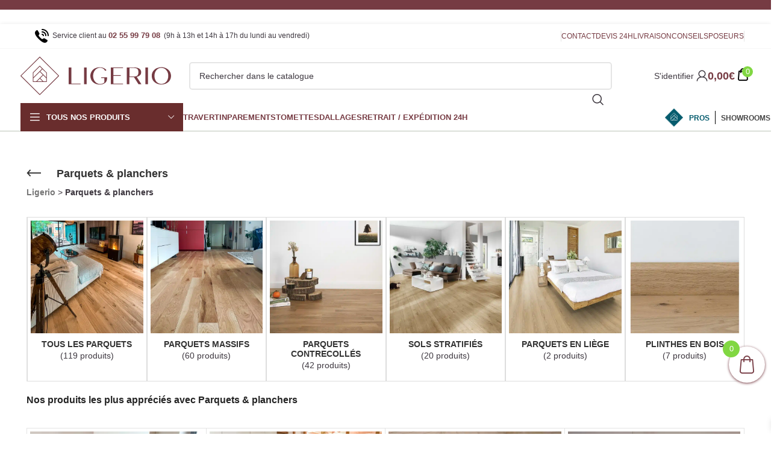

--- FILE ---
content_type: text/html; charset=UTF-8
request_url: https://www.ligerio.fr/cat/parquets-planchers
body_size: 120744
content:
<!DOCTYPE html>
<html lang="fr-FR">
<head><meta charset="UTF-8"><script>if(navigator.userAgent.match(/MSIE|Internet Explorer/i)||navigator.userAgent.match(/Trident\/7\..*?rv:11/i)){var href=document.location.href;if(!href.match(/[?&]nowprocket/)){if(href.indexOf("?")==-1){if(href.indexOf("#")==-1){document.location.href=href+"?nowprocket=1"}else{document.location.href=href.replace("#","?nowprocket=1#")}}else{if(href.indexOf("#")==-1){document.location.href=href+"&nowprocket=1"}else{document.location.href=href.replace("#","&nowprocket=1#")}}}}</script><script>(()=>{class RocketLazyLoadScripts{constructor(){this.v="2.0.3",this.userEvents=["keydown","keyup","mousedown","mouseup","mousemove","mouseover","mouseenter","mouseout","mouseleave","touchmove","touchstart","touchend","touchcancel","wheel","click","dblclick","input","visibilitychange"],this.attributeEvents=["onblur","onclick","oncontextmenu","ondblclick","onfocus","onmousedown","onmouseenter","onmouseleave","onmousemove","onmouseout","onmouseover","onmouseup","onmousewheel","onscroll","onsubmit"]}async t(){this.i(),this.o(),/iP(ad|hone)/.test(navigator.userAgent)&&this.h(),this.u(),this.l(this),this.m(),this.k(this),this.p(this),this._(),await Promise.all([this.R(),this.L()]),this.lastBreath=Date.now(),this.S(this),this.P(),this.D(),this.O(),this.M(),await this.C(this.delayedScripts.normal),await this.C(this.delayedScripts.defer),await this.C(this.delayedScripts.async),this.F("domReady"),await this.T(),await this.j(),await this.I(),this.F("windowLoad"),await this.A(),window.dispatchEvent(new Event("rocket-allScriptsLoaded")),this.everythingLoaded=!0,this.lastTouchEnd&&await new Promise((t=>setTimeout(t,500-Date.now()+this.lastTouchEnd))),this.H(),this.F("all"),this.U(),this.W()}i(){this.CSPIssue=sessionStorage.getItem("rocketCSPIssue"),document.addEventListener("securitypolicyviolation",(t=>{this.CSPIssue||"script-src-elem"!==t.violatedDirective||"data"!==t.blockedURI||(this.CSPIssue=!0,sessionStorage.setItem("rocketCSPIssue",!0))}),{isRocket:!0})}o(){window.addEventListener("pageshow",(t=>{this.persisted=t.persisted,this.realWindowLoadedFired=!0}),{isRocket:!0}),window.addEventListener("pagehide",(()=>{this.onFirstUserAction=null}),{isRocket:!0})}h(){let t;function e(e){t=e}window.addEventListener("touchstart",e,{isRocket:!0}),window.addEventListener("touchend",(function i(o){Math.abs(o.changedTouches[0].pageX-t.changedTouches[0].pageX)<10&&Math.abs(o.changedTouches[0].pageY-t.changedTouches[0].pageY)<10&&o.timeStamp-t.timeStamp<200&&(o.target.dispatchEvent(new PointerEvent("click",{target:o.target,bubbles:!0,cancelable:!0,detail:1})),event.preventDefault(),window.removeEventListener("touchstart",e,{isRocket:!0}),window.removeEventListener("touchend",i,{isRocket:!0}))}),{isRocket:!0})}q(t){this.userActionTriggered||("mousemove"!==t.type||this.firstMousemoveIgnored?"keyup"===t.type||"mouseover"===t.type||"mouseout"===t.type||(this.userActionTriggered=!0,this.onFirstUserAction&&this.onFirstUserAction()):this.firstMousemoveIgnored=!0),"click"===t.type&&t.preventDefault(),this.savedUserEvents.length>0&&(t.stopPropagation(),t.stopImmediatePropagation()),"touchstart"===this.lastEvent&&"touchend"===t.type&&(this.lastTouchEnd=Date.now()),"click"===t.type&&(this.lastTouchEnd=0),this.lastEvent=t.type,this.savedUserEvents.push(t)}u(){this.savedUserEvents=[],this.userEventHandler=this.q.bind(this),this.userEvents.forEach((t=>window.addEventListener(t,this.userEventHandler,{passive:!1,isRocket:!0})))}U(){this.userEvents.forEach((t=>window.removeEventListener(t,this.userEventHandler,{passive:!1,isRocket:!0}))),this.savedUserEvents.forEach((t=>{t.target.dispatchEvent(new window[t.constructor.name](t.type,t))}))}m(){this.eventsMutationObserver=new MutationObserver((t=>{const e="return false";for(const i of t){if("attributes"===i.type){const t=i.target.getAttribute(i.attributeName);t&&t!==e&&(i.target.setAttribute("data-rocket-"+i.attributeName,t),i.target["rocket"+i.attributeName]=new Function("event",t),i.target.setAttribute(i.attributeName,e))}"childList"===i.type&&i.addedNodes.forEach((t=>{if(t.nodeType===Node.ELEMENT_NODE)for(const i of t.attributes)this.attributeEvents.includes(i.name)&&i.value&&""!==i.value&&(t.setAttribute("data-rocket-"+i.name,i.value),t["rocket"+i.name]=new Function("event",i.value),t.setAttribute(i.name,e))}))}})),this.eventsMutationObserver.observe(document,{subtree:!0,childList:!0,attributeFilter:this.attributeEvents})}H(){this.eventsMutationObserver.disconnect(),this.attributeEvents.forEach((t=>{document.querySelectorAll("[data-rocket-"+t+"]").forEach((e=>{e.setAttribute(t,e.getAttribute("data-rocket-"+t)),e.removeAttribute("data-rocket-"+t)}))}))}k(t){Object.defineProperty(HTMLElement.prototype,"onclick",{get(){return this.rocketonclick||null},set(e){this.rocketonclick=e,this.setAttribute(t.everythingLoaded?"onclick":"data-rocket-onclick","this.rocketonclick(event)")}})}S(t){function e(e,i){let o=e[i];e[i]=null,Object.defineProperty(e,i,{get:()=>o,set(s){t.everythingLoaded?o=s:e["rocket"+i]=o=s}})}e(document,"onreadystatechange"),e(window,"onload"),e(window,"onpageshow");try{Object.defineProperty(document,"readyState",{get:()=>t.rocketReadyState,set(e){t.rocketReadyState=e},configurable:!0}),document.readyState="loading"}catch(t){console.log("WPRocket DJE readyState conflict, bypassing")}}l(t){this.originalAddEventListener=EventTarget.prototype.addEventListener,this.originalRemoveEventListener=EventTarget.prototype.removeEventListener,this.savedEventListeners=[],EventTarget.prototype.addEventListener=function(e,i,o){o&&o.isRocket||!t.B(e,this)&&!t.userEvents.includes(e)||t.B(e,this)&&!t.userActionTriggered||e.startsWith("rocket-")||t.everythingLoaded?t.originalAddEventListener.call(this,e,i,o):t.savedEventListeners.push({target:this,remove:!1,type:e,func:i,options:o})},EventTarget.prototype.removeEventListener=function(e,i,o){o&&o.isRocket||!t.B(e,this)&&!t.userEvents.includes(e)||t.B(e,this)&&!t.userActionTriggered||e.startsWith("rocket-")||t.everythingLoaded?t.originalRemoveEventListener.call(this,e,i,o):t.savedEventListeners.push({target:this,remove:!0,type:e,func:i,options:o})}}F(t){"all"===t&&(EventTarget.prototype.addEventListener=this.originalAddEventListener,EventTarget.prototype.removeEventListener=this.originalRemoveEventListener),this.savedEventListeners=this.savedEventListeners.filter((e=>{let i=e.type,o=e.target||window;return"domReady"===t&&"DOMContentLoaded"!==i&&"readystatechange"!==i||("windowLoad"===t&&"load"!==i&&"readystatechange"!==i&&"pageshow"!==i||(this.B(i,o)&&(i="rocket-"+i),e.remove?o.removeEventListener(i,e.func,e.options):o.addEventListener(i,e.func,e.options),!1))}))}p(t){let e;function i(e){return t.everythingLoaded?e:e.split(" ").map((t=>"load"===t||t.startsWith("load.")?"rocket-jquery-load":t)).join(" ")}function o(o){function s(e){const s=o.fn[e];o.fn[e]=o.fn.init.prototype[e]=function(){return this[0]===window&&t.userActionTriggered&&("string"==typeof arguments[0]||arguments[0]instanceof String?arguments[0]=i(arguments[0]):"object"==typeof arguments[0]&&Object.keys(arguments[0]).forEach((t=>{const e=arguments[0][t];delete arguments[0][t],arguments[0][i(t)]=e}))),s.apply(this,arguments),this}}if(o&&o.fn&&!t.allJQueries.includes(o)){const e={DOMContentLoaded:[],"rocket-DOMContentLoaded":[]};for(const t in e)document.addEventListener(t,(()=>{e[t].forEach((t=>t()))}),{isRocket:!0});o.fn.ready=o.fn.init.prototype.ready=function(i){function s(){parseInt(o.fn.jquery)>2?setTimeout((()=>i.bind(document)(o))):i.bind(document)(o)}return t.realDomReadyFired?!t.userActionTriggered||t.fauxDomReadyFired?s():e["rocket-DOMContentLoaded"].push(s):e.DOMContentLoaded.push(s),o([])},s("on"),s("one"),s("off"),t.allJQueries.push(o)}e=o}t.allJQueries=[],o(window.jQuery),Object.defineProperty(window,"jQuery",{get:()=>e,set(t){o(t)}})}P(){const t=new Map;document.write=document.writeln=function(e){const i=document.currentScript,o=document.createRange(),s=i.parentElement;let n=t.get(i);void 0===n&&(n=i.nextSibling,t.set(i,n));const c=document.createDocumentFragment();o.setStart(c,0),c.appendChild(o.createContextualFragment(e)),s.insertBefore(c,n)}}async R(){return new Promise((t=>{this.userActionTriggered?t():this.onFirstUserAction=t}))}async L(){return new Promise((t=>{document.addEventListener("DOMContentLoaded",(()=>{this.realDomReadyFired=!0,t()}),{isRocket:!0})}))}async I(){return this.realWindowLoadedFired?Promise.resolve():new Promise((t=>{window.addEventListener("load",t,{isRocket:!0})}))}M(){this.pendingScripts=[];this.scriptsMutationObserver=new MutationObserver((t=>{for(const e of t)e.addedNodes.forEach((t=>{"SCRIPT"!==t.tagName||t.noModule||t.isWPRocket||this.pendingScripts.push({script:t,promise:new Promise((e=>{const i=()=>{const i=this.pendingScripts.findIndex((e=>e.script===t));i>=0&&this.pendingScripts.splice(i,1),e()};t.addEventListener("load",i,{isRocket:!0}),t.addEventListener("error",i,{isRocket:!0}),setTimeout(i,1e3)}))})}))})),this.scriptsMutationObserver.observe(document,{childList:!0,subtree:!0})}async j(){await this.J(),this.pendingScripts.length?(await this.pendingScripts[0].promise,await this.j()):this.scriptsMutationObserver.disconnect()}D(){this.delayedScripts={normal:[],async:[],defer:[]},document.querySelectorAll("script[type$=rocketlazyloadscript]").forEach((t=>{t.hasAttribute("data-rocket-src")?t.hasAttribute("async")&&!1!==t.async?this.delayedScripts.async.push(t):t.hasAttribute("defer")&&!1!==t.defer||"module"===t.getAttribute("data-rocket-type")?this.delayedScripts.defer.push(t):this.delayedScripts.normal.push(t):this.delayedScripts.normal.push(t)}))}async _(){await this.L();let t=[];document.querySelectorAll("script[type$=rocketlazyloadscript][data-rocket-src]").forEach((e=>{let i=e.getAttribute("data-rocket-src");if(i&&!i.startsWith("data:")){i.startsWith("//")&&(i=location.protocol+i);try{const o=new URL(i).origin;o!==location.origin&&t.push({src:o,crossOrigin:e.crossOrigin||"module"===e.getAttribute("data-rocket-type")})}catch(t){}}})),t=[...new Map(t.map((t=>[JSON.stringify(t),t]))).values()],this.N(t,"preconnect")}async $(t){if(await this.G(),!0!==t.noModule||!("noModule"in HTMLScriptElement.prototype))return new Promise((e=>{let i;function o(){(i||t).setAttribute("data-rocket-status","executed"),e()}try{if(navigator.userAgent.includes("Firefox/")||""===navigator.vendor||this.CSPIssue)i=document.createElement("script"),[...t.attributes].forEach((t=>{let e=t.nodeName;"type"!==e&&("data-rocket-type"===e&&(e="type"),"data-rocket-src"===e&&(e="src"),i.setAttribute(e,t.nodeValue))})),t.text&&(i.text=t.text),t.nonce&&(i.nonce=t.nonce),i.hasAttribute("src")?(i.addEventListener("load",o,{isRocket:!0}),i.addEventListener("error",(()=>{i.setAttribute("data-rocket-status","failed-network"),e()}),{isRocket:!0}),setTimeout((()=>{i.isConnected||e()}),1)):(i.text=t.text,o()),i.isWPRocket=!0,t.parentNode.replaceChild(i,t);else{const i=t.getAttribute("data-rocket-type"),s=t.getAttribute("data-rocket-src");i?(t.type=i,t.removeAttribute("data-rocket-type")):t.removeAttribute("type"),t.addEventListener("load",o,{isRocket:!0}),t.addEventListener("error",(i=>{this.CSPIssue&&i.target.src.startsWith("data:")?(console.log("WPRocket: CSP fallback activated"),t.removeAttribute("src"),this.$(t).then(e)):(t.setAttribute("data-rocket-status","failed-network"),e())}),{isRocket:!0}),s?(t.fetchPriority="high",t.removeAttribute("data-rocket-src"),t.src=s):t.src="data:text/javascript;base64,"+window.btoa(unescape(encodeURIComponent(t.text)))}}catch(i){t.setAttribute("data-rocket-status","failed-transform"),e()}}));t.setAttribute("data-rocket-status","skipped")}async C(t){const e=t.shift();return e?(e.isConnected&&await this.$(e),this.C(t)):Promise.resolve()}O(){this.N([...this.delayedScripts.normal,...this.delayedScripts.defer,...this.delayedScripts.async],"preload")}N(t,e){this.trash=this.trash||[];let i=!0;var o=document.createDocumentFragment();t.forEach((t=>{const s=t.getAttribute&&t.getAttribute("data-rocket-src")||t.src;if(s&&!s.startsWith("data:")){const n=document.createElement("link");n.href=s,n.rel=e,"preconnect"!==e&&(n.as="script",n.fetchPriority=i?"high":"low"),t.getAttribute&&"module"===t.getAttribute("data-rocket-type")&&(n.crossOrigin=!0),t.crossOrigin&&(n.crossOrigin=t.crossOrigin),t.integrity&&(n.integrity=t.integrity),t.nonce&&(n.nonce=t.nonce),o.appendChild(n),this.trash.push(n),i=!1}})),document.head.appendChild(o)}W(){this.trash.forEach((t=>t.remove()))}async T(){try{document.readyState="interactive"}catch(t){}this.fauxDomReadyFired=!0;try{await this.G(),document.dispatchEvent(new Event("rocket-readystatechange")),await this.G(),document.rocketonreadystatechange&&document.rocketonreadystatechange(),await this.G(),document.dispatchEvent(new Event("rocket-DOMContentLoaded")),await this.G(),window.dispatchEvent(new Event("rocket-DOMContentLoaded"))}catch(t){console.error(t)}}async A(){try{document.readyState="complete"}catch(t){}try{await this.G(),document.dispatchEvent(new Event("rocket-readystatechange")),await this.G(),document.rocketonreadystatechange&&document.rocketonreadystatechange(),await this.G(),window.dispatchEvent(new Event("rocket-load")),await this.G(),window.rocketonload&&window.rocketonload(),await this.G(),this.allJQueries.forEach((t=>t(window).trigger("rocket-jquery-load"))),await this.G();const t=new Event("rocket-pageshow");t.persisted=this.persisted,window.dispatchEvent(t),await this.G(),window.rocketonpageshow&&window.rocketonpageshow({persisted:this.persisted})}catch(t){console.error(t)}}async G(){Date.now()-this.lastBreath>45&&(await this.J(),this.lastBreath=Date.now())}async J(){return document.hidden?new Promise((t=>setTimeout(t))):new Promise((t=>requestAnimationFrame(t)))}B(t,e){return e===document&&"readystatechange"===t||(e===document&&"DOMContentLoaded"===t||(e===window&&"DOMContentLoaded"===t||(e===window&&"load"===t||e===window&&"pageshow"===t)))}static run(){(new RocketLazyLoadScripts).t()}}RocketLazyLoadScripts.run()})();</script>
	
	<meta name="theme-color" content="#763b43">
	<link rel="profile" href="http://gmpg.org/xfn/11">
	<link rel="pingback" href="https://www.ligerio.fr/xmlrpc.php">
	<link rel="apple-touch-icon" sizes="180x180" href="/apple-touch-icon.png">
	<link rel="icon" type="image/png" sizes="32x32" href="/favicon-32x32.png">
	<link rel="icon" type="image/png" sizes="16x16" href="/favicon-16x16.png">
	<link rel="manifest" href="/site.webmanifest">
	<link rel="mask-icon" href="/safari-pinned-tab.svg" color="#763b43">
	<meta name="msapplication-TileColor" content="#ece5dd">
	<meta name="theme-color" content="#ffffff">
		<meta name="viewport" content="width=device-width, initial-scale=1, maximum-scale=2">
		<script type="rocketlazyloadscript" data-rocket-type="text/javascript">(function(w,s){var e=document.createElement("script");e.type="text/javascript";e.async=true;e.src="https://cdn-eu.pagesense.io/js/20094590217/8f1b503ed9614baf9897b4db50347b98.js";var x=document.getElementsByTagName("script")[0];x.parentNode.insertBefore(e,x);})(window,"script");</script>
			<meta name='robots' content='index, follow, max-image-preview:large, max-snippet:-1, max-video-preview:-1' />
	<style>img:is([sizes="auto" i], [sizes^="auto," i]) { contain-intrinsic-size: 3000px 1500px }</style>
	
<!-- Google Tag Manager for WordPress by gtm4wp.com -->
<script data-cfasync="false" data-pagespeed-no-defer>
	var gtm4wp_datalayer_name = "dataLayer";
	var dataLayer = dataLayer || [];
	const gtm4wp_use_sku_instead = false;
	const gtm4wp_currency = 'EUR';
	const gtm4wp_product_per_impression = 10;
	const gtm4wp_clear_ecommerce = false;
	const gtm4wp_datalayer_max_timeout = 2000;
</script>
<!-- End Google Tag Manager for WordPress by gtm4wp.com -->
	<!-- This site is optimized with the Yoast SEO Premium plugin v26.2 (Yoast SEO v26.3) - https://yoast.com/wordpress/plugins/seo/ -->
	<title>Parquets &amp; planchers - Ligerio</title>
	<meta name="description" content="Tous les styles de parquets &amp; planchers pour votre intérieur sont chez Ligerio : chêne massif, pin massif, contrecollé, point de Hongrie..." />
	<link rel="canonical" href="https://www.ligerio.fr/cat/parquets-planchers" />
	<link rel="next" href="https://www.ligerio.fr/cat/parquets-planchers/page/2" />
	<meta property="og:locale" content="fr_FR" />
	<meta property="og:type" content="article" />
	<meta property="og:title" content="Parquets &amp; planchers Archives" />
	<meta property="og:description" content="Tous les styles de parquets &amp; planchers pour votre intérieur sont chez Ligerio : chêne massif, pin massif, contrecollé, point de Hongrie..." />
	<meta property="og:url" content="https://www.ligerio.fr/cat/parquets-planchers" />
	<meta property="og:site_name" content="Ligerio" />
	<meta property="og:image" content="https://www.ligerio.fr/wp-content/uploads/2021/12/parquet-traditionnel-fabrication-neuve.jpg" />
	<meta property="og:image:width" content="769" />
	<meta property="og:image:height" content="767" />
	<meta property="og:image:type" content="image/jpeg" />
	<meta name="twitter:card" content="summary_large_image" />
	<script type="application/ld+json" class="yoast-schema-graph">{"@context":"https://schema.org","@graph":[{"@type":"CollectionPage","@id":"https://www.ligerio.fr/cat/parquets-planchers","url":"https://www.ligerio.fr/cat/parquets-planchers","name":"Parquets &amp; planchers - Ligerio","isPartOf":{"@id":"https://www.ligerio.fr/#website"},"primaryImageOfPage":{"@id":"https://www.ligerio.fr/cat/parquets-planchers#primaryimage"},"image":{"@id":"https://www.ligerio.fr/cat/parquets-planchers#primaryimage"},"thumbnailUrl":"https://www.ligerio.fr/wp-content/uploads/2023/11/Intense-Chataignier-90x14-3.jpg","description":"Tous les styles de parquets & planchers pour votre intérieur sont chez Ligerio : chêne massif, pin massif, contrecollé, point de Hongrie...","breadcrumb":{"@id":"https://www.ligerio.fr/cat/parquets-planchers#breadcrumb"},"inLanguage":"fr-FR"},{"@type":"ImageObject","inLanguage":"fr-FR","@id":"https://www.ligerio.fr/cat/parquets-planchers#primaryimage","url":"https://www.ligerio.fr/wp-content/uploads/2023/11/Intense-Chataignier-90x14-3.jpg","contentUrl":"https://www.ligerio.fr/wp-content/uploads/2023/11/Intense-Chataignier-90x14-3.jpg","width":800,"height":800,"caption":"parquet massif chataignier intense vue zoomée finition brut"},{"@type":"BreadcrumbList","@id":"https://www.ligerio.fr/cat/parquets-planchers#breadcrumb","itemListElement":[{"@type":"ListItem","position":1,"name":"Ligerio","item":"https://www.ligerio.fr/"},{"@type":"ListItem","position":2,"name":"Parquets &amp; planchers"}]},{"@type":"WebSite","@id":"https://www.ligerio.fr/#website","url":"https://www.ligerio.fr/","name":"Ligerio","description":".Matériaux &amp; décoration de qualité d&#039;intérieur et d&#039;extérieur.","publisher":{"@id":"https://www.ligerio.fr/#organization"},"potentialAction":[{"@type":"SearchAction","target":{"@type":"EntryPoint","urlTemplate":"https://www.ligerio.fr/?s={search_term_string}"},"query-input":{"@type":"PropertyValueSpecification","valueRequired":true,"valueName":"search_term_string"}}],"inLanguage":"fr-FR"},{"@type":"Organization","@id":"https://www.ligerio.fr/#organization","name":"Ligerio","url":"https://www.ligerio.fr/","logo":{"@type":"ImageObject","inLanguage":"fr-FR","@id":"https://www.ligerio.fr/#/schema/logo/image/","url":"https://www.ligerio.fr/wp-content/uploads/2023/08/logo-ligerio-v2-b2c-svg.svg","contentUrl":"https://www.ligerio.fr/wp-content/uploads/2023/08/logo-ligerio-v2-b2c-svg.svg","width":1044,"height":268,"caption":"Ligerio"},"image":{"@id":"https://www.ligerio.fr/#/schema/logo/image/"},"sameAs":["https://www.facebook.com/ligerio","https://www.pinterest.fr/Ligerio_/","https://www.instagram.com/ligerio.fr/"]}]}</script>
	<!-- / Yoast SEO Premium plugin. -->


<link rel='dns-prefetch' href='//js.stripe.com' />
<link rel='dns-prefetch' href='//cdn.jsdelivr.net' />

<link rel="alternate" type="application/rss+xml" title="Ligerio &raquo; Flux" href="https://www.ligerio.fr/feed" />
<link data-minify="1" rel='stylesheet' id='fcp-yft-css' href='https://www.ligerio.fr/wp-content/cache/min/1/wp-content/plugins/fcp-yoast-faq-toggle-main/style.css?ver=1769048631' type='text/css' media='all' />
<link data-minify="1" rel='stylesheet' id='alma-widget-block-frontend-css' href='https://www.ligerio.fr/wp-content/cache/min/1/wp-content/plugins/alma-gateway-for-woocommerce/build/alma-widget-block/alma-widget-block-view.css?ver=1769048567' type='text/css' media='all' />
<link data-minify="1" rel='stylesheet' id='alma-widget-block-frontend-cdn-css' href='https://www.ligerio.fr/wp-content/cache/min/1/npm/@alma/widgets@4.X.X/dist/widgets.min.css?ver=1769048567' type='text/css' media='all' />
<style id='safe-svg-svg-icon-style-inline-css' type='text/css'>
.safe-svg-cover{text-align:center}.safe-svg-cover .safe-svg-inside{display:inline-block;max-width:100%}.safe-svg-cover svg{fill:currentColor;height:100%;max-height:100%;max-width:100%;width:100%}

</style>
<style id='filebird-block-filebird-gallery-style-inline-css' type='text/css'>
ul.filebird-block-filebird-gallery{margin:auto!important;padding:0!important;width:100%}ul.filebird-block-filebird-gallery.layout-grid{display:grid;grid-gap:20px;align-items:stretch;grid-template-columns:repeat(var(--columns),1fr);justify-items:stretch}ul.filebird-block-filebird-gallery.layout-grid li img{border:1px solid #ccc;box-shadow:2px 2px 6px 0 rgba(0,0,0,.3);height:100%;max-width:100%;-o-object-fit:cover;object-fit:cover;width:100%}ul.filebird-block-filebird-gallery.layout-masonry{-moz-column-count:var(--columns);-moz-column-gap:var(--space);column-gap:var(--space);-moz-column-width:var(--min-width);columns:var(--min-width) var(--columns);display:block;overflow:auto}ul.filebird-block-filebird-gallery.layout-masonry li{margin-bottom:var(--space)}ul.filebird-block-filebird-gallery li{list-style:none}ul.filebird-block-filebird-gallery li figure{height:100%;margin:0;padding:0;position:relative;width:100%}ul.filebird-block-filebird-gallery li figure figcaption{background:linear-gradient(0deg,rgba(0,0,0,.7),rgba(0,0,0,.3) 70%,transparent);bottom:0;box-sizing:border-box;color:#fff;font-size:.8em;margin:0;max-height:100%;overflow:auto;padding:3em .77em .7em;position:absolute;text-align:center;width:100%;z-index:2}ul.filebird-block-filebird-gallery li figure figcaption a{color:inherit}

</style>
<link data-minify="1" rel='stylesheet' id='om-frontend-css' href='https://www.ligerio.fr/wp-content/cache/min/1/wp-content/plugins/order-messenger-for-woocommerce/assets/frontend/frontend.css?ver=1769048631' type='text/css' media='all' />
<link rel='stylesheet' id='wcb2b_livesearch-css' href='https://www.ligerio.fr/wp-content/plugins/woocommerce-b2b/assets/css/livesearch.min.css?ver=3.0.3' type='text/css' media='all' />
<link rel='stylesheet' id='wcb2b_frontend-css' href='https://www.ligerio.fr/wp-content/plugins/woocommerce-b2b/assets/css/frontend.min.css?ver=4.0.3' type='text/css' media='all' />
<style id='woocommerce-inline-inline-css' type='text/css'>
.woocommerce form .form-row .required { visibility: visible; }
</style>
<link rel='stylesheet' id='awf-nouislider-css' href='https://www.ligerio.fr/wp-content/plugins/annasta-woocommerce-product-filters-premium/styles/nouislider.min.css?ver=1.8.1' type='text/css' media='all' />
<link data-minify="1" rel='stylesheet' id='awf-pretty-scrollbars-css' href='https://www.ligerio.fr/wp-content/cache/min/1/wp-content/plugins/annasta-woocommerce-product-filters-premium/styles/perfect-scrollbar.css?ver=1769048631' type='text/css' media='all' />
<link data-minify="1" rel='stylesheet' id='awf-font-awesome-css' href='https://www.ligerio.fr/wp-content/cache/min/1/wp-content/plugins/annasta-woocommerce-product-filters-premium/styles/awf-font-awesome.css?ver=1769048631' type='text/css' media='all' />
<link data-minify="1" rel='stylesheet' id='awf-font-awesome-all-css' href='https://www.ligerio.fr/wp-content/cache/min/1/wp-content/plugins/annasta-woocommerce-product-filters-premium/styles/fontawesome-all.min.css?ver=1769048631' type='text/css' media='all' />
<link data-minify="1" rel='stylesheet' id='awf-css' href='https://www.ligerio.fr/wp-content/cache/background-css/1/www.ligerio.fr/wp-content/cache/min/1/wp-content/plugins/annasta-woocommerce-product-filters-premium/styles/awf.css?ver=1769048631&wpr_t=1769131786' type='text/css' media='all' />
<link data-minify="1" rel='stylesheet' id='awf-style-options-css' href='https://www.ligerio.fr/wp-content/cache/background-css/1/www.ligerio.fr/wp-content/cache/min/1/wp-content/uploads/annasta-filters/css/style-options-1768320232.css?ver=1769048631&wpr_t=1769131786' type='text/css' media='all' />
<link data-minify="1" rel='stylesheet' id='uacf7-multistep-style-css' href='https://www.ligerio.fr/wp-content/cache/min/1/wp-content/plugins/ultimate-addons-for-contact-form-7/addons/multistep/assets/css/multistep.css?ver=1769048631' type='text/css' media='all' />
<link data-minify="1" rel='stylesheet' id='uacf7-multistep-pro-style-css' href='https://www.ligerio.fr/wp-content/cache/background-css/1/www.ligerio.fr/wp-content/cache/min/1/wp-content/plugins/ultimate-multistep-pro/assets/multistep-pro-styles.css?ver=1769048631&wpr_t=1769131786' type='text/css' media='all' />
<link data-minify="1" rel='stylesheet' id='uacf7-wpd-style-css' href='https://www.ligerio.fr/wp-content/cache/min/1/wp-content/plugins/ultimate-product-dropdown/assets/css/wpd-style.css?ver=1769048631' type='text/css' media='all' />
<link data-minify="1" rel='stylesheet' id='uacf7-repeater-style-css' href='https://www.ligerio.fr/wp-content/cache/min/1/wp-content/plugins/ultimate-repeater/css/repeater-style.css?ver=1769048631' type='text/css' media='all' />
<link data-minify="1" rel='stylesheet' id='select2-css' href='https://www.ligerio.fr/wp-content/cache/min/1/wp-content/plugins/woocommerce/assets/css/select2.css?ver=1769048631' type='text/css' media='all' />
<link data-minify="1" rel='stylesheet' id='xoo-wsc-fonts-css' href='https://www.ligerio.fr/wp-content/cache/min/1/wp-content/plugins/woocommerce-side-cart-premium/assets/css/xoo-wsc-fonts.css?ver=1769048631' type='text/css' media='all' />
<link data-minify="1" rel='stylesheet' id='xoo-wsc-style-css' href='https://www.ligerio.fr/wp-content/cache/background-css/1/www.ligerio.fr/wp-content/cache/min/1/wp-content/plugins/woocommerce-side-cart-premium/assets/css/xoo-wsc-style.css?ver=1769048631&wpr_t=1769131786' type='text/css' media='all' />
<style id='xoo-wsc-style-inline-css' type='text/css'>

.xoo-wsc-sp-left-col img, .xoo-wsc-sp-left-col{
	max-width: 80px;
}

.xoo-wsc-sp-right-col{
	font-size: 13px;
}

.xoo-wsc-sp-container, .xoo-wsc-dr-sp{
	background-color: #ffffff;
}


.xoo-wsc-ft-buttons-cont a.xoo-wsc-ft-btn, .xoo-wsc-markup .xoo-wsc-btn, .xoo-wsc-markup .woocommerce-shipping-calculator button[type="submit"] {
	background-color: #763b43;
	color: #ffffff;
	border: 2px solid #763b43;
	padding: 10px 20px;
}

.xoo-wsc-ft-buttons-cont a.xoo-wsc-ft-btn:hover, .xoo-wsc-markup .xoo-wsc-btn:hover, .xoo-wsc-markup .woocommerce-shipping-calculator button[type="submit"]:hover {
	background-color: #ffffff;
	color: #000000;
	border: 2px solid #000000;
}


 

.xoo-wsc-footer{
	background-color: #ffffff;
	color: #000000;
	padding: 10px 20px;
	box-shadow: 0 -5px 10px #0000001a;
}

.xoo-wsc-footer, .xoo-wsc-footer a, .xoo-wsc-footer .amount{
	font-size: 15px;
}

.xoo-wsc-ft-buttons-cont{
	grid-template-columns: auto;
}

.xoo-wsc-basket{
	bottom: 25px;
	right: 0px;
	background-color: #ffffff;
	color: #763b43;
	box-shadow: 0 1px 4px 0;
	border-radius: 50%;
	display: flex;
	width: 60px;
	height: 60px;
}


.xoo-wsc-bki{
	font-size: 30px}

.xoo-wsc-items-count{
	top: -10px;
	left: -10px;
}

.xoo-wsc-items-count{
	background-color: #81d742;
	color: #ffffff;
}

.xoo-wsc-container, .xoo-wsc-slider, .xoo-wsc-drawer{
	max-width: 400px;
	right: -400px;
	top: 0;bottom: 0;
	bottom: 0;
	font-family: }

.xoo-wsc-drawer{
	max-width: 350px;
}

.xoo-wsc-cart-active .xoo-wsc-container, .xoo-wsc-slider-active .xoo-wsc-slider{
	right: 0;
}

.xoo-wsc-drawer-active .xoo-wsc-drawer{
	right: 400px;
}
.xoo-wsc-drawer{
	right: 0;
}


.xoo-wsc-cart-active .xoo-wsc-basket{
	right: 400px;
}



.xoo-wsc-slider{
	right: -400px;
}

span.xoo-wsch-close, .xoo-wscdh-close {
    font-size: 16px;
    right: 10px;
}

.xoo-wsch-top{
	justify-content: flex-start;
}

.xoo-wsch-text{
	font-size: 15px;
}

.xoo-wsc-header, .xoo-wsc-drawer-header{
	color: #000000;
	background-color: #bbbbbb;
	border-bottom: 2px solid #eee;
}

.xoo-wsc-sb-bar > span{
	background-color: #1e73be;
}

.xoo-wsc-body{
	background-color: #ffffff;
}

.xoo-wsc-body, .xoo-wsc-body span.amount, .xoo-wsc-body a{
	font-size: 12px;
	color: #000000;
}

.xoo-wsc-product, .xoo-wsc-sp-product{
	padding: 10px 10px;
	margin: 10px 15px;
	border-radius: 5px;
	box-shadow: 0 2px 2px #00000005;
	background-color: #ffffff;
}

.xoo-wsc-body .xoo-wsc-ft-totals{
	padding: 10px 10px;
	margin: 10px 15px;
}

.xoo-wsc-product-cont{
	padding: 10px 10px;
}

.xoo-wsc-pattern-row .xoo-wsc-img-col{
	width: 35%;
}

.xoo-wsc-pattern-card .xoo-wsc-img-col img{
	max-width: 100%;
	display: table;
	margin: 0 auto;
}
.xoo-wsc-pattern-row .xoo-wsc-sum-col{
	width: 65%;
}

.xoo-wsc-pattern-card .xoo-wsc-product-cont{
	width: 50% 
}
.xoo-wsc-pattern-card .xoo-wsc-product{
	border: 0;
	box-shadow: 0px 10px 15px -12px #0000001a;
}
.xoo-wsc-pattern-card .xoo-wsc-img-col{
	background-color: #eee;
}
.xoo-wsc-sm-front{
	background-color: #eee;
}
.xoo-wsc-pattern-card, .xoo-wsc-sm-front{
	border-bottom-left-radius: 5px;
	border-bottom-right-radius: 5px;
}
.xoo-wsc-pattern-card, .xoo-wsc-img-col img, .xoo-wsc-img-col{
	border-top-left-radius: 5px;
	border-top-right-radius: 5px;
}
.xoo-wsc-sm-back{
	background-color: #fff;
}
.xoo-wsc-sm-front, .xoo-wsc-sm-back{
	color: #000;
}

.xoo-wsc-sum-col{
	justify-content: center;
}

/***** Quantity *****/

.xoo-wsc-qty-box{
	max-width: 75px;
}

.xoo-wsc-qty-box.xoo-wsc-qtb-square{
	border-color: #000000;
}

input[type="number"].xoo-wsc-qty{
	border-color: #000000;
	background-color: #ffffff;
	color: #000000;
	height: 28px;
	line-height: 28px;
}

input[type="number"].xoo-wsc-qty, .xoo-wsc-qtb-square{
	border-width: 1px;
	border-style: solid;
}
.xoo-wsc-chng{
	background-color: #ffffff;
	color: #000000;
	width: 20px;
}

.xoo-wsc-qtb-circle .xoo-wsc-chng{
	height: 20px;
	line-height: 20px;
}

/** Shortcode **/
.xoo-wsc-sc-count{
	background-color: #81d742;
	color: #ffffff;
}

.xoo-wsc-sc-bki{
	font-size: 28px;
	color: 28;
}
.xoo-wsc-sc-cont{
	color: #000000;
}

.xoo-wsc-sp-column li.xoo-wsc-sp-prod-cont{
	width: 50%;
}



.magictime {
    animation-duration: 0.5s;
}


span.xoo-wsc-dtg-icon{
	right: calc(100% - 11px );
}


.xoo-wsc-sp-product{
	background-color: #fff;
}


@media only screen and (max-width: 600px) {
	.xoo-wsc-basket {
	    width: 40px;
	    height: 40px;
	}

	.xoo-wsc-bki {
	    font-size: 20px;
	}

	span.xoo-wsc-items-count {
	    width: 17px;
	    height: 17px;
	    line-height: 17px;
	    top: -7px;
	    left: -7px;
	}
}



.xoo-wsc-product dl.variation {
	display: block;
}.xoo-wsc-ft-amt-shipping.add .xoo-wsc-ft-amt-value, .xoo-wsc-body .variation-PoidsTotal, .xoo-wsc-body .variation-PoidsUnitaire { display: none } .xoo-wsc-pattern-row .xoo-wsc-img-col { width: 20% } .xoo-wsc-sc-cont .woocommerce-Price-amount.amount { color: #763B43 } .xoo-wsc-basket { bottom: 75px } .xoo-wsc-img-col { width: 20% } .xoo-wsc-img-col { align-self: start } .xoo-wsc-img-col img { width: 100%; height: auto; min-width: 65px; max-width: 65px } span.xoo-wsc-pname, span.xoo-wsc-pname a { color: var(--wd-entities-title-color); word-wrap: break-word; font-weight: var(--wd-entities-title-font-weight); font-style: var(--wd-entities-title-font-style); font-family: var(--wd-entities-title-font); text-transform: var(--wd-entities-title-transform); line-height: 1.4; font-size: 12px } .xoo-wsc-products .tc-epo-metadata dt.variation-Unit, .xoo-wsc-products .tc-epo-metadata .variation-Weightunit, .xoo-wsc-products .tc-epo-metadata .variation-Poids, .xoo-wsc-product dl.variation dt.variation-el_maxquantity { display: none } .xoo-wsc-ft-amt-discount .xoo-wsc-ft-amt-value, .xoo-wsc-ft-amt-discount .xoo-wsc-ft-amt-label { color: #AC4840 } .xoo-wsch-top .xoo-wsch-text, .xoo-wsc-ft-btn.xoo-wsc-ft-btn-checkout, .xoo-wsc-ft-btn.xoo-wsc-ft-btn-cart, .xoo-wsc-ft-btn.xoo-wsc-ft-btn-continue { text-transform: uppercase } .xoo-wsc-ft-btn.xoo-wsc-ft-btn-checkout { background-color: #966B22!important; border-color: #966B22!important; color: #fff !important } .xoo-wsc-ft-btn.xoo-wsc-ft-btn-checkout:hover { background-color: #b57810!important; border-color: #b57810!important; color: #fff !important } .xoo-wsc-ft-btn.xoo-wsc-ft-btn-cart:hover { background-color: #9f4040!important; color: #fff !important; border-color: #9f4040!important } .xoo-wsc-ft-btn.xoo-wsc-ft-btn-continue { background-color: #d4d4d4 !important; color: #000!important; border-color: #d4d4d4 !important } .xoo-wsc-ft-btn.xoo-wsc-ft-btn-continue:hover { background-color: #bbbbbb !important; color: #000!important; border-color: #bbbbbb!important } } .xoo-wsc-sum-col { padding-left: 5px } .xoo-wsc-sm-right { max-width: 100% } .xoo-wsc-sp-container { background-color: #fff; border: 1px solid var(--wd-primary-color); padding: 5px } .xoo-wsc-sp-atc a { color: #fff !important; background-color: #966B22 } .xoo-wsc-sp-atc a:hover { background-color: #966B22!important; color: #fff !important; border-color: #966B22!important } .scrollToTop { left: 20px } .xoo-wsc-sc-bki { font-size: 20px; font-weight: bold; padding-bottom: 5px } .el-b2b .xoo-wsc-ft-btn.xoo-wsc-ft-btn-cart:hover, .el-b2b span.xoo-wsc-sp-atc a:hover { background-color: #966B22!important; color: #ffffff; border: 2px solid #966B22!important } .el-b2b .xoo-wsc-ft-btn.xoo-wsc-ft-btn-cart, .el-b2b span.xoo-wsc-sp-atc a { background-color: #966B22!important; color: #ffffff; border: 2px solid #966B22!important } .el-b2b .xoo-wsc-basket { color: #966B22!important } .xoo-wsc-smr-ptotal { width: 80px; font-size: 11px } .xoo-wsc-sp-title a { color: #763B43!important } button.button.btn { color: #fff!important; background-color: #763B43!important } .xoo-wsc-ft-btn-checkout .woocommerce-Price-amount.amount { display: none !important }
</style>
<link rel='stylesheet' id='elementor-frontend-css' href='https://www.ligerio.fr/wp-content/plugins/elementor/assets/css/frontend.min.css?ver=3.32.2' type='text/css' media='all' />
<link rel='stylesheet' id='widget-image-css' href='https://www.ligerio.fr/wp-content/plugins/elementor/assets/css/widget-image.min.css?ver=3.32.2' type='text/css' media='all' />
<link data-minify="1" rel='stylesheet' id='elementor-post-11755-css' href='https://www.ligerio.fr/wp-content/cache/min/1/wp-content/uploads/elementor/css/post-11755.css?ver=1769048619' type='text/css' media='all' />
<link data-minify="1" rel='stylesheet' id='font-awesome-5-all-css' href='https://www.ligerio.fr/wp-content/cache/min/1/wp-content/plugins/elementor/assets/lib/font-awesome/css/all.min.css?ver=1769048631' type='text/css' media='all' />
<link rel='stylesheet' id='font-awesome-4-shim-css' href='https://www.ligerio.fr/wp-content/plugins/elementor/assets/lib/font-awesome/css/v4-shims.min.css?ver=3.32.2' type='text/css' media='all' />
<link rel='stylesheet' id='pp-extensions-css' href='https://www.ligerio.fr/wp-content/plugins/powerpack-elements/assets/css/min/extensions.min.css?ver=2.12.13' type='text/css' media='all' />
<link rel='stylesheet' id='pp-tooltip-css' href='https://www.ligerio.fr/wp-content/plugins/powerpack-elements/assets/css/min/tooltip.min.css?ver=2.12.13' type='text/css' media='all' />
<link data-minify="1" rel='stylesheet' id='elementor-post-78924-css' href='https://www.ligerio.fr/wp-content/cache/min/1/wp-content/uploads/elementor/css/post-78924.css?ver=1769048619' type='text/css' media='all' />
<link rel='stylesheet' id='mollie-applepaydirect-css' href='https://www.ligerio.fr/wp-content/plugins/mollie-payments-for-woocommerce/public/css/mollie-applepaydirect.min.css?ver=1762427325' type='text/css' media='screen' />
<link data-minify="1" rel='stylesheet' id='younitedpay_checkout-css' href='https://www.ligerio.fr/wp-content/cache/min/1/wp-content/plugins/younitedpay-payment-gateway/assets/css/younitedpay_checkout.css?ver=1769048631' type='text/css' media='all' />
<link data-minify="1" rel='stylesheet' id='uacf7-frontend-style-css' href='https://www.ligerio.fr/wp-content/cache/min/1/wp-content/plugins/ultimate-addons-for-contact-form-7/assets/css/uacf7-frontend.css?ver=1769048631' type='text/css' media='all' />
<link data-minify="1" rel='stylesheet' id='uacf7-form-style-css' href='https://www.ligerio.fr/wp-content/cache/min/1/wp-content/plugins/ultimate-addons-for-contact-form-7/assets/css/form-style.css?ver=1769048631' type='text/css' media='all' />
<link data-minify="1" rel='stylesheet' id='slick-carousel-css' href='https://www.ligerio.fr/wp-content/cache/min/1/wp-content/plugins/iconic-woothumbs/assets/frontend/css/lib/slick/slick.css?ver=1769048567' type='text/css' media='all' />
<link rel='stylesheet' id='iconic-woothumbs-css-css' href='https://www.ligerio.fr/wp-content/cache/background-css/1/www.ligerio.fr/wp-content/plugins/iconic-woothumbs/assets/frontend/css/main.min.css?ver=1745832542&wpr_t=1769131786' type='text/css' media='all' />
<link rel='stylesheet' id='bootstrap-css' href='https://www.ligerio.fr/wp-content/themes/woodmart/css/bootstrap-light.min.css?ver=7.6.0' type='text/css' media='all' />
<link rel='stylesheet' id='woodmart-style-css' href='https://www.ligerio.fr/wp-content/cache/background-css/1/www.ligerio.fr/wp-content/themes/woodmart/css/parts/base.min.css?ver=7.6.0&wpr_t=1769131786' type='text/css' media='all' />
<link rel='stylesheet' id='wd-woo-opt-stretch-cont-css' href='https://www.ligerio.fr/wp-content/themes/woodmart/css/parts/woo-opt-stretch-cont.min.css?ver=7.6.0' type='text/css' media='all' />
<link rel='stylesheet' id='wd-widget-recent-post-comments-css' href='https://www.ligerio.fr/wp-content/themes/woodmart/css/parts/widget-recent-post-comments.min.css?ver=7.6.0' type='text/css' media='all' />
<link rel='stylesheet' id='wd-widget-nav-css' href='https://www.ligerio.fr/wp-content/themes/woodmart/css/parts/widget-nav.min.css?ver=7.6.0' type='text/css' media='all' />
<link rel='stylesheet' id='wd-wpcf7-css' href='https://www.ligerio.fr/wp-content/themes/woodmart/css/parts/int-wpcf7.min.css?ver=7.6.0' type='text/css' media='all' />
<link rel='stylesheet' id='wd-woo-paypal-payments-css' href='https://www.ligerio.fr/wp-content/themes/woodmart/css/parts/int-woo-paypal-payments.min.css?ver=7.6.0' type='text/css' media='all' />
<link rel='stylesheet' id='wd-elementor-base-css' href='https://www.ligerio.fr/wp-content/themes/woodmart/css/parts/int-elem-base.min.css?ver=7.6.0' type='text/css' media='all' />
<link rel='stylesheet' id='wd-elementor-pro-base-css' href='https://www.ligerio.fr/wp-content/themes/woodmart/css/parts/int-elementor-pro.min.css?ver=7.6.0' type='text/css' media='all' />
<link rel='stylesheet' id='wd-woocommerce-base-css' href='https://www.ligerio.fr/wp-content/themes/woodmart/css/parts/woocommerce-base.min.css?ver=7.6.0' type='text/css' media='all' />
<link rel='stylesheet' id='wd-mod-star-rating-css' href='https://www.ligerio.fr/wp-content/themes/woodmart/css/parts/mod-star-rating.min.css?ver=7.6.0' type='text/css' media='all' />
<link rel='stylesheet' id='wd-woo-el-track-order-css' href='https://www.ligerio.fr/wp-content/themes/woodmart/css/parts/woo-el-track-order.min.css?ver=7.6.0' type='text/css' media='all' />
<link rel='stylesheet' id='wd-woocommerce-block-notices-css' href='https://www.ligerio.fr/wp-content/themes/woodmart/css/parts/woo-mod-block-notices.min.css?ver=7.6.0' type='text/css' media='all' />
<link rel='stylesheet' id='wd-widget-active-filters-css' href='https://www.ligerio.fr/wp-content/themes/woodmart/css/parts/woo-widget-active-filters.min.css?ver=7.6.0' type='text/css' media='all' />
<link rel='stylesheet' id='wd-widget-collapse-css' href='https://www.ligerio.fr/wp-content/themes/woodmart/css/parts/opt-widget-collapse.min.css?ver=7.6.0' type='text/css' media='all' />
<link rel='stylesheet' id='wd-woo-shop-predefined-css' href='https://www.ligerio.fr/wp-content/themes/woodmart/css/parts/woo-shop-predefined.min.css?ver=7.6.0' type='text/css' media='all' />
<link rel='stylesheet' id='wd-woo-shop-el-products-per-page-css' href='https://www.ligerio.fr/wp-content/themes/woodmart/css/parts/woo-shop-el-products-per-page.min.css?ver=7.6.0' type='text/css' media='all' />
<link rel='stylesheet' id='wd-woo-shop-page-title-css' href='https://www.ligerio.fr/wp-content/themes/woodmart/css/parts/woo-shop-page-title.min.css?ver=7.6.0' type='text/css' media='all' />
<link rel='stylesheet' id='wd-woo-mod-shop-loop-head-css' href='https://www.ligerio.fr/wp-content/themes/woodmart/css/parts/woo-mod-shop-loop-head.min.css?ver=7.6.0' type='text/css' media='all' />
<link rel='stylesheet' id='wd-woo-shop-el-order-by-css' href='https://www.ligerio.fr/wp-content/themes/woodmart/css/parts/woo-shop-el-order-by.min.css?ver=7.6.0' type='text/css' media='all' />
<link rel='stylesheet' id='wd-woo-shop-el-products-view-css' href='https://www.ligerio.fr/wp-content/themes/woodmart/css/parts/woo-shop-el-products-view.min.css?ver=7.6.0' type='text/css' media='all' />
<link data-minify="1" rel='stylesheet' id='filter-custom-style-css' href='https://www.ligerio.fr/wp-content/cache/min/1/wp-content/themes/woodmart-child/inc/el-parquet/filters/el-parquet-filter.css?ver=1769048631' type='text/css' media='all' />
<link rel='stylesheet' id='child-style-css' href='https://www.ligerio.fr/wp-content/themes/woodmart-child/style.css?ver=7.6.0' type='text/css' media='all' />
<style id='child-style-inline-css' type='text/css'>

			.main-page-wrapper {
				margin-top: -30px;
			}
		
				.el-b2b-login {
					background-image: var(--wpr-bg-3bfb23c7-24d7-4e4b-94a5-975df9fee29f) !important;
				}
			
				.el-b2c-login {
					background-image: var(--wpr-bg-9a0a4b12-9700-47b2-bd1b-7048a3a2e3c4) !important;
				}
			

			#wp-admin-bar-el-environment {
				display: none !important;
			}
		

					.product-categories>li.cat-item.cat-item-3332 {
						display: none !important;
					}
				
					.product-categories>li.cat-item.cat-item-3940 {
						display: none !important;
					}
				
					.product-categories>li.cat-item.cat-item-2757 {
						display: none !important;
					}
				
</style>
<link data-minify="1" rel='stylesheet' id='wp_custom_css-css' href='https://www.ligerio.fr/wp-content/cache/background-css/1/www.ligerio.fr/wp-content/cache/min/1/wp-content/themes/woodmart-child/assets/css/custom.css?ver=1769048619&wpr_t=1769131786' type='text/css' media='all' />
<link data-minify="1" rel='stylesheet' id='el_page_archive-css' href='https://www.ligerio.fr/wp-content/cache/min/1/wp-content/themes/woodmart-child/assets/css/el-page-archive.css?ver=1769048638' type='text/css' media='all' />
<link rel='stylesheet' id='wd-header-base-css' href='https://www.ligerio.fr/wp-content/themes/woodmart/css/parts/header-base.min.css?ver=7.6.0' type='text/css' media='all' />
<link rel='stylesheet' id='wd-mod-tools-css' href='https://www.ligerio.fr/wp-content/themes/woodmart/css/parts/mod-tools.min.css?ver=7.6.0' type='text/css' media='all' />
<link rel='stylesheet' id='wd-header-elements-base-css' href='https://www.ligerio.fr/wp-content/themes/woodmart/css/parts/header-el-base.min.css?ver=7.6.0' type='text/css' media='all' />
<link rel='stylesheet' id='wd-header-search-css' href='https://www.ligerio.fr/wp-content/themes/woodmart/css/parts/header-el-search.min.css?ver=7.6.0' type='text/css' media='all' />
<link rel='stylesheet' id='wd-header-search-form-css' href='https://www.ligerio.fr/wp-content/themes/woodmart/css/parts/header-el-search-form.min.css?ver=7.6.0' type='text/css' media='all' />
<link rel='stylesheet' id='wd-wd-search-form-css' href='https://www.ligerio.fr/wp-content/themes/woodmart/css/parts/wd-search-form.min.css?ver=7.6.0' type='text/css' media='all' />
<link rel='stylesheet' id='wd-header-categories-nav-css' href='https://www.ligerio.fr/wp-content/themes/woodmart/css/parts/header-el-category-nav.min.css?ver=7.6.0' type='text/css' media='all' />
<link rel='stylesheet' id='wd-mod-nav-vertical-css' href='https://www.ligerio.fr/wp-content/themes/woodmart/css/parts/mod-nav-vertical.min.css?ver=7.6.0' type='text/css' media='all' />
<link rel='stylesheet' id='wd-mod-nav-vertical-design-default-css' href='https://www.ligerio.fr/wp-content/themes/woodmart/css/parts/mod-nav-vertical-design-default.min.css?ver=7.6.0' type='text/css' media='all' />
<link rel='stylesheet' id='wd-header-mod-content-calc-css' href='https://www.ligerio.fr/wp-content/themes/woodmart/css/parts/header-mod-content-calc.min.css?ver=7.6.0' type='text/css' media='all' />
<link rel='stylesheet' id='wd-accordion-css' href='https://www.ligerio.fr/wp-content/themes/woodmart/css/parts/el-accordion.min.css?ver=7.6.0' type='text/css' media='all' />
<link rel='stylesheet' id='wd-page-title-css' href='https://www.ligerio.fr/wp-content/themes/woodmart/css/parts/page-title.min.css?ver=7.6.0' type='text/css' media='all' />
<link rel='stylesheet' id='wd-shop-filter-area-css' href='https://www.ligerio.fr/wp-content/themes/woodmart/css/parts/woo-shop-el-filters-area.min.css?ver=7.6.0' type='text/css' media='all' />
<link rel='stylesheet' id='wd-sticky-loader-css' href='https://www.ligerio.fr/wp-content/themes/woodmart/css/parts/mod-sticky-loader.min.css?ver=7.6.0' type='text/css' media='all' />
<link rel='stylesheet' id='wd-bordered-product-css' href='https://www.ligerio.fr/wp-content/themes/woodmart/css/parts/woo-opt-bordered-product.min.css?ver=7.6.0' type='text/css' media='all' />
<link rel='stylesheet' id='wd-product-loop-css' href='https://www.ligerio.fr/wp-content/themes/woodmart/css/parts/woo-product-loop.min.css?ver=7.6.0' type='text/css' media='all' />
<link rel='stylesheet' id='wd-product-loop-icons-css' href='https://www.ligerio.fr/wp-content/themes/woodmart/css/parts/woo-product-loop-icons.min.css?ver=7.6.0' type='text/css' media='all' />
<link rel='stylesheet' id='wd-woo-categories-loop-css' href='https://www.ligerio.fr/wp-content/themes/woodmart/css/parts/woo-categories-loop.min.css?ver=7.6.0' type='text/css' media='all' />
<link rel='stylesheet' id='wd-categories-loop-css' href='https://www.ligerio.fr/wp-content/themes/woodmart/css/parts/woo-categories-loop-old.min.css?ver=7.6.0' type='text/css' media='all' />
<link rel='stylesheet' id='wd-lazy-loading-css' href='https://www.ligerio.fr/wp-content/themes/woodmart/css/parts/opt-lazy-load.min.css?ver=7.6.0' type='text/css' media='all' />
<link rel='stylesheet' id='wd-swiper-css' href='https://www.ligerio.fr/wp-content/themes/woodmart/css/parts/lib-swiper.min.css?ver=7.6.0' type='text/css' media='all' />
<link rel='stylesheet' id='wd-woo-mod-product-labels-css' href='https://www.ligerio.fr/wp-content/themes/woodmart/css/parts/woo-mod-product-labels.min.css?ver=7.6.0' type='text/css' media='all' />
<link rel='stylesheet' id='wd-woo-mod-product-labels-rect-css' href='https://www.ligerio.fr/wp-content/themes/woodmart/css/parts/woo-mod-product-labels-rect.min.css?ver=7.6.0' type='text/css' media='all' />
<link rel='stylesheet' id='wd-swiper-arrows-css' href='https://www.ligerio.fr/wp-content/themes/woodmart/css/parts/lib-swiper-arrows.min.css?ver=7.6.0' type='text/css' media='all' />
<link rel='stylesheet' id='wd-swiper-pagin-css' href='https://www.ligerio.fr/wp-content/themes/woodmart/css/parts/lib-swiper-pagin.min.css?ver=7.6.0' type='text/css' media='all' />
<link rel='stylesheet' id='wd-section-title-css' href='https://www.ligerio.fr/wp-content/themes/woodmart/css/parts/el-section-title.min.css?ver=7.6.0' type='text/css' media='all' />
<link rel='stylesheet' id='wd-section-title-style-simple-and-brd-css' href='https://www.ligerio.fr/wp-content/themes/woodmart/css/parts/el-section-title-style-simple-and-brd.min.css?ver=7.6.0' type='text/css' media='all' />
<link rel='stylesheet' id='wd-footer-base-css' href='https://www.ligerio.fr/wp-content/themes/woodmart/css/parts/footer-base.min.css?ver=7.6.0' type='text/css' media='all' />
<link rel='stylesheet' id='wd-text-block-css' href='https://www.ligerio.fr/wp-content/themes/woodmart/css/parts/el-text-block.min.css?ver=7.6.0' type='text/css' media='all' />
<link rel='stylesheet' id='wd-scroll-top-css' href='https://www.ligerio.fr/wp-content/themes/woodmart/css/parts/opt-scrolltotop.min.css?ver=7.6.0' type='text/css' media='all' />
<link rel='stylesheet' id='wd-header-banner-css' href='https://www.ligerio.fr/wp-content/themes/woodmart/css/parts/opt-header-banner.min.css?ver=7.6.0' type='text/css' media='all' />
<link data-minify="1" rel='stylesheet' id='xts-style-header_549795-css' href='https://www.ligerio.fr/wp-content/cache/min/1/wp-content/uploads/2025/07/xts-header_549795-1753285924.css?ver=1769048619' type='text/css' media='all' />
<link data-minify="1" rel='stylesheet' id='xts-style-theme_settings_default-css' href='https://www.ligerio.fr/wp-content/cache/min/1/wp-content/uploads/2024/11/xts-theme_settings_default-1730818748.css?ver=1769048631' type='text/css' media='all' />
<script type="text/javascript">
            window._nslDOMReady = (function () {
                const executedCallbacks = new Set();
            
                return function (callback) {
                    /**
                    * Third parties might dispatch DOMContentLoaded events, so we need to ensure that we only run our callback once!
                    */
                    if (executedCallbacks.has(callback)) return;
            
                    const wrappedCallback = function () {
                        if (executedCallbacks.has(callback)) return;
                        executedCallbacks.add(callback);
                        callback();
                    };
            
                    if (document.readyState === "complete" || document.readyState === "interactive") {
                        wrappedCallback();
                    } else {
                        document.addEventListener("DOMContentLoaded", wrappedCallback);
                    }
                };
            })();
        </script><script type="text/javascript" id="jquery-core-js-extra">
/* <![CDATA[ */
var pp = {"ajax_url":"https:\/\/www.ligerio.fr\/wp-admin\/admin-ajax.php"};
var pp = {"ajax_url":"https:\/\/www.ligerio.fr\/wp-admin\/admin-ajax.php"};
/* ]]> */
</script>
<script type="text/javascript" src="https://www.ligerio.fr/wp-includes/js/jquery/jquery.min.js?ver=3.7.1" id="jquery-core-js" data-rocket-defer defer></script>
<script data-minify="1" type="text/javascript" src="https://www.ligerio.fr/wp-content/cache/min/1/wp-content/plugins/fcp-yoast-faq-toggle-main/base.js?ver=1768215155" id="fcp-yft-js" data-rocket-defer defer></script>
<script type="text/javascript" id="yaymail-notice-js-extra">
/* <![CDATA[ */
var yaymail_notice = {"admin_ajax":"https:\/\/www.ligerio.fr\/wp-admin\/admin-ajax.php","nonce":"3cc0ff9bdc"};
/* ]]> */
</script>
<script data-minify="1" type="text/javascript" src="https://www.ligerio.fr/wp-content/cache/min/1/wp-content/plugins/yaymail/assets/scripts/notice.js?ver=1768215106" id="yaymail-notice-js" data-rocket-defer defer></script>
<script type="text/javascript" src="https://www.ligerio.fr/wp-includes/js/jquery/ui/core.min.js?ver=1.13.3" id="jquery-ui-core-js" data-rocket-defer defer></script>
<script type="text/javascript" src="https://www.ligerio.fr/wp-includes/js/jquery/ui/mouse.min.js?ver=1.13.3" id="jquery-ui-mouse-js" data-rocket-defer defer></script>
<script type="text/javascript" src="https://www.ligerio.fr/wp-includes/js/jquery/ui/sortable.min.js?ver=1.13.3" id="jquery-ui-sortable-js" data-rocket-defer defer></script>
<script type="text/javascript" src="https://www.ligerio.fr/wp-content/plugins/woocommerce/assets/js/jquery-blockui/jquery.blockUI.min.js?ver=2.7.0-wc.9.4.3" id="jquery-blockui-js" data-wp-strategy="defer" data-rocket-defer defer></script>
<script data-minify="1" type="text/javascript" src="https://www.ligerio.fr/wp-content/cache/min/1/wp-content/plugins/annasta-woocommerce-product-filters-premium/code/js/wNumb.js?ver=1768215196" id="awf-wnumb-js" data-rocket-defer defer></script>
<script type="text/javascript" src="https://www.ligerio.fr/wp-content/plugins/annasta-woocommerce-product-filters-premium/code/js/nouislider.min.js?ver=6.8.2" id="awf-nouislider-js" data-rocket-defer defer></script>
<script data-minify="1" type="text/javascript" src="https://www.ligerio.fr/wp-content/cache/min/1/wp-content/plugins/annasta-woocommerce-product-filters-premium/code/js/awf-premium.js?ver=1768215196" id="awf-premium-js" data-rocket-defer defer></script>
<script type="text/javascript" id="wc-add-to-cart-js-extra">
/* <![CDATA[ */
var wc_add_to_cart_params = {"ajax_url":"\/wp-admin\/admin-ajax.php","wc_ajax_url":"\/?wc-ajax=%%endpoint%%","i18n_view_cart":"Voir le panier","cart_url":"https:\/\/www.ligerio.fr\/panier","is_cart":"","cart_redirect_after_add":"no"};
/* ]]> */
</script>
<script type="text/javascript" src="https://www.ligerio.fr/wp-content/plugins/woocommerce/assets/js/frontend/add-to-cart.min.js?ver=9.4.3" id="wc-add-to-cart-js" defer="defer" data-wp-strategy="defer"></script>
<script type="text/javascript" src="https://www.ligerio.fr/wp-content/plugins/woocommerce/assets/js/js-cookie/js.cookie.min.js?ver=2.1.4-wc.9.4.3" id="js-cookie-js" defer="defer" data-wp-strategy="defer"></script>
<script type="text/javascript" id="woocommerce-js-extra">
/* <![CDATA[ */
var woocommerce_params = {"ajax_url":"\/wp-admin\/admin-ajax.php","wc_ajax_url":"\/?wc-ajax=%%endpoint%%"};
/* ]]> */
</script>
<script type="text/javascript" src="https://www.ligerio.fr/wp-content/plugins/woocommerce/assets/js/frontend/woocommerce.min.js?ver=9.4.3" id="woocommerce-js" defer="defer" data-wp-strategy="defer"></script>
<script type="text/javascript" src="https://www.ligerio.fr/wp-content/plugins/annasta-woocommerce-product-filters-premium/code/js/perfect-scrollbar.min.js?ver=1.8.1" id="awf-pretty-scrollbars-js" data-rocket-defer defer></script>
<script type="text/javascript" id="awf-js-extra">
/* <![CDATA[ */
var awf_data = {"filters_url":"https:\/\/www.ligerio.fr\/cat\/parquets-planchers","ajax_url":"https:\/\/www.ligerio.fr\/wp-admin\/admin-ajax.php","ajax_mode":"dedicated_ajax","cm_v2":"no","query":{"archive-filter":1,"product-categories":"parquets-planchers"},"wrapper_reload":"no","reset_all_exceptions":["ppp","orderby","product-categories","archive-filter"],"togglable_preset":{"insert_btn_before_container":".el-filter-mobile","close_preset_on_ajax_update":true},"i18n":{"badge_reset_label":"","togglable_preset_btn_label":"Filtrer","cc_button_label":"Toggle children collapse"},"archive_page":"product-categories","archive_identifier":"archive-filter","archive_page_switch":"\/parquets-planchers","archive_page_trailingslash":"","permalinks_on":"yes","pagination_container":".woocommerce-pagination","orderby_container":".woocommerce-ordering","result_count_container":".woocommerce-result-count","no_result_container":".elementor-products-nothing-found,.woocommerce-info,.woocommerce-no-products-found","products_container":".products","products_wrapper":"body"};
/* ]]> */
</script>
<script data-minify="1" type="text/javascript" src="https://www.ligerio.fr/wp-content/cache/min/1/wp-content/plugins/annasta-woocommerce-product-filters-premium/code/js/awf.js?ver=1768215196" id="awf-js" data-rocket-defer defer></script>
<script data-minify="1" type="text/javascript" src="https://www.ligerio.fr/wp-content/cache/min/1/wp-content/plugins/gtm-ecommerce-woo-pro/assets/gtm-ecommerce-woo-pro.js?ver=1768215106" id="gtm-ecommerce-woo-pro-js" data-rocket-defer defer></script>
<script type="text/javascript" id="custom-faq-front-js-extra">
/* <![CDATA[ */
var custom_faq_front = {"ajaxurl":"https:\/\/www.ligerio.fr\/wp-admin\/admin-ajax.php"};
/* ]]> */
</script>
<script data-minify="1" type="text/javascript" src="https://www.ligerio.fr/wp-content/cache/min/1/wp-content/themes/woodmart-child/assets/js/el-custom-faq-front.js?ver=1768215109" id="custom-faq-front-js" data-rocket-defer defer></script>
<script data-minify="1" type="text/javascript" src="https://www.ligerio.fr/wp-content/cache/min/1/wp-content/themes/woodmart-child/assets/js/el-page-cat.js?ver=1768215196" id="custom-cat-script-js" data-rocket-defer defer></script>
<script type="text/javascript" src="https://www.ligerio.fr/wp-content/plugins/elementor/assets/lib/font-awesome/js/v4-shims.min.js?ver=3.32.2" id="font-awesome-4-shim-js" data-rocket-defer defer></script>
<script type="text/javascript" id="wc-country-select-js-extra">
/* <![CDATA[ */
var wc_country_select_params = {"countries":"{\"AF\":[],\"AL\":{\"AL-01\":\"Berat\",\"AL-09\":\"Dib\\u00ebr\",\"AL-02\":\"Durr\\u00ebs\",\"AL-03\":\"Elbasan\",\"AL-04\":\"Fier\",\"AL-05\":\"Gjirokast\\u00ebr\",\"AL-06\":\"Kor\\u00e7\\u00eb\",\"AL-07\":\"Kuk\\u00ebs\",\"AL-08\":\"Lezh\\u00eb\",\"AL-10\":\"Shkod\\u00ebr\",\"AL-11\":\"Tirana\",\"AL-12\":\"Vlor\\u00eb\"},\"AO\":{\"BGO\":\"Bengo\",\"BLU\":\"Bengu\\u00e9la\",\"BIE\":\"Bi\\u00e9\",\"CAB\":\"Cabinda\",\"CNN\":\"Kunene\",\"HUA\":\"Huambo\",\"HUI\":\"Huila\",\"CCU\":\"Kwando-Kubango\",\"CNO\":\"Kwanza-Nord\",\"CUS\":\"Kwanza-Sud\",\"LUA\":\"Luanda\",\"LNO\":\"Lunda-Nord\",\"LSU\":\"Lunda-Sud\",\"MAL\":\"Malanje\",\"MOX\":\"Moxico\",\"NAM\":\"Namibe\",\"UIG\":\"U\\u00edge\",\"ZAI\":\"Za\\u00efre\"},\"AR\":{\"C\":\"Ciudad Aut\\u00f3noma de Buenos Aires\",\"B\":\"Buenos Aires\",\"K\":\"Province de Catamarca\",\"H\":\"Province du Chaco\",\"U\":\"Province de Chubut\",\"X\":\"C\\u00f3rdoba\",\"W\":\"Province de Corrientes\",\"E\":\"Entre R\\u00edos\",\"P\":\"Province de Formosa\",\"Y\":\"Province de Jujuy\",\"L\":\"La Pampa\",\"F\":\"La Rioja\",\"M\":\"Mendoza\",\"N\":\"Province de Misiones\",\"Q\":\"Neuqu\\u00e9n\",\"R\":\"R\\u00edo Negro\",\"A\":\"Salta\",\"J\":\"San Juan\",\"D\":\"San Luis\",\"Z\":\"Santa Cruz\",\"S\":\"Santa Fe\",\"G\":\"Province de Santiago del Estero\",\"V\":\"Terre de Feu\",\"T\":\"Tucum\\u00e1n\"},\"AT\":[],\"AU\":{\"ACT\":\"Australian Capital Territory\",\"NSW\":\"New South Wales\",\"NT\":\"Territoire du Nord\",\"QLD\":\"Queensland\",\"SA\":\"South Australia\",\"TAS\":\"Tasmania\",\"VIC\":\"Victoria\",\"WA\":\"Western Australia\"},\"AX\":[],\"BD\":{\"BD-05\":\"Bagerhat\",\"BD-01\":\"Bandarban\",\"BD-02\":\"Barguna\",\"BD-06\":\"Barisal\",\"BD-07\":\"Bhola\",\"BD-03\":\"Bogra\",\"BD-04\":\"Brahmanbaria\",\"BD-09\":\"Chandpur\",\"BD-10\":\"Chattogram\",\"BD-12\":\"Chuadanga\",\"BD-11\":\"Cox\u2019s Bazar\",\"BD-08\":\"Comilla\",\"BD-13\":\"Dhaka\",\"BD-14\":\"Dinajpur\",\"BD-15\":\"Faridpur \",\"BD-16\":\"Feni\",\"BD-19\":\"Gaibandha\",\"BD-18\":\"Gazipur\",\"BD-17\":\"Gopalganj\",\"BD-20\":\"Habiganj\",\"BD-21\":\"Jamalpur\",\"BD-22\":\"Jashore\",\"BD-25\":\"Jhalokati\",\"BD-23\":\"Jhenaidah\",\"BD-24\":\"Joypurhat\",\"BD-29\":\"Khagrachhari\",\"BD-27\":\"Khulna\",\"BD-26\":\"Kishoreganj\",\"BD-28\":\"Kurigram\",\"BD-30\":\"Kushtia\",\"BD-31\":\"Lakshmipur\",\"BD-32\":\"Lalmonirhat\",\"BD-36\":\"Madaripur\",\"BD-37\":\"Magura\",\"BD-33\":\"Manikganj \",\"BD-39\":\"Meherpur\",\"BD-38\":\"Moulvibazar\",\"BD-35\":\"Munshiganj\",\"BD-34\":\"Mymensingh\",\"BD-48\":\"Naogaon\",\"BD-43\":\"Narail\",\"BD-40\":\"Narayanganj\",\"BD-42\":\"Narsingdi\",\"BD-44\":\"Natore\",\"BD-45\":\"Nawabganj\",\"BD-41\":\"Netrakona\",\"BD-46\":\"Nilphamari\",\"BD-47\":\"Noakhali\",\"BD-49\":\"Pabna\",\"BD-52\":\"Panchagarh\",\"BD-51\":\"Patuakhali\",\"BD-50\":\"Pirojpur\",\"BD-53\":\"Rajbari\",\"BD-54\":\"Rajshahi\",\"BD-56\":\"Rangamati\",\"BD-55\":\"Rangpur\",\"BD-58\":\"Satkhira\",\"BD-62\":\"Shariatpur\",\"BD-57\":\"Sherpur\",\"BD-59\":\"Sirajganj\",\"BD-61\":\"Sunamganj\",\"BD-60\":\"Sylhet\",\"BD-63\":\"Tangail\",\"BD-64\":\"Thakurgaon\"},\"BE\":[],\"BG\":{\"BG-01\":\"Blagoevgrad\",\"BG-02\":\"Burgas\",\"BG-08\":\"Dobrich\",\"BG-07\":\"Gabrovo\",\"BG-26\":\"Haskovo\",\"BG-09\":\"Kardzhali\",\"BG-10\":\"Kyustendil\",\"BG-11\":\"Lovech\",\"BG-12\":\"Montana\",\"BG-13\":\"Pazardzhik\",\"BG-14\":\"Pernik\",\"BG-15\":\"Pleven\",\"BG-16\":\"Plovdiv\",\"BG-17\":\"Razgrad\",\"BG-18\":\"Ruse\",\"BG-27\":\"Shumen\",\"BG-19\":\"Silistra\",\"BG-20\":\"Sliven\",\"BG-21\":\"Smolyan\",\"BG-23\":\"Sofia District\",\"BG-22\":\"Sofia\",\"BG-24\":\"Stara Zagora\",\"BG-25\":\"Targovishte\",\"BG-03\":\"Varna\",\"BG-04\":\"Veliko Tarnovo\",\"BG-05\":\"Vidin\",\"BG-06\":\"Vratsa\",\"BG-28\":\"Yambol\"},\"BH\":[],\"BI\":[],\"BJ\":{\"AL\":\"Alibori\",\"AK\":\"Atakora\",\"AQ\":\"Atlantique\",\"BO\":\"Borgou\",\"CO\":\"Collines\",\"KO\":\"Kouffo\",\"DO\":\"Donga\",\"LI\":\"Littoral\",\"MO\":\"Mono\",\"OU\":\"Ou\\u00e9m\\u00e9\",\"PL\":\"Plateau\",\"ZO\":\"Zou\"},\"BO\":{\"BO-B\":\"Beni\",\"BO-H\":\"Chuquisaca\",\"BO-C\":\"Cochabamba\",\"BO-L\":\"La Paz\",\"BO-O\":\"Oruro\",\"BO-N\":\"Pando\",\"BO-P\":\"Potos\\u00ed\",\"BO-S\":\"Santa Cruz\",\"BO-T\":\"Tarija\"},\"BR\":{\"AC\":\"Acre\",\"AL\":\"Alagoas\",\"AP\":\"Amap\\u00e1\",\"AM\":\"Amazonas\",\"BA\":\"Bahia\",\"CE\":\"Cear\\u00e1\",\"DF\":\"Distrito Federal\",\"ES\":\"Esp\\u00edrito Santo\",\"GO\":\"Goi\\u00e1s\",\"MA\":\"Maranh\\u00e3o\",\"MT\":\"Mato Grosso\",\"MS\":\"Mato Grosso do Sul\",\"MG\":\"Minas Gerais\",\"PA\":\"Par\\u00e1\",\"PB\":\"Para\\u00edba\",\"PR\":\"Paran\\u00e1\",\"PE\":\"Pernambuco\",\"PI\":\"Piau\\u00ed\",\"RJ\":\"Rio de Janeiro\",\"RN\":\"Rio Grande do Norte\",\"RS\":\"Rio Grande do Sul\",\"RO\":\"Rond\\u00f4nia\",\"RR\":\"Roraima\",\"SC\":\"Santa Catarina\",\"SP\":\"S\\u00e3o Paulo\",\"SE\":\"Sergipe\",\"TO\":\"Tocantins\"},\"CA\":{\"AB\":\"Alberta\",\"BC\":\"Colombie-Britannique\",\"MB\":\"Manitoba\",\"NB\":\"Nouveau-Brunswick\",\"NL\":\"Terre-Neuve-et-Labrador\",\"NT\":\"Territoires du Nord-Ouest\",\"NS\":\"Nouvelle-\\u00c9cosse\",\"NU\":\"Nunavut\",\"ON\":\"Ontario\",\"PE\":\"\\u00cele du Prince-\\u00c9douard\",\"QC\":\"Qu\\u00e9bec\",\"SK\":\"Saskatchewan\",\"YT\":\"Yukon\"},\"CH\":{\"AG\":\"Argovie\",\"AR\":\"Appenzell Rhodes-Ext\\u00e9rieures\",\"AI\":\"Appenzell Rhodes-Int\\u00e9rieures\",\"BL\":\"B\\u00e2le-Campagne\",\"BS\":\"B\\u00e2le-Ville\",\"BE\":\"Berne\",\"FR\":\"Fribourg\",\"GE\":\"Gen\\u00e8ve\",\"GL\":\"Glaris\",\"GR\":\"Graub\\u00fcnden\",\"JU\":\"Jura\",\"LU\":\"Lucerne\",\"NE\":\"Neuch\\u00e2tel\",\"NW\":\"Nidwald\",\"OW\":\"Obwald\",\"SH\":\"Schaffhouse\",\"SZ\":\"Schwytz\",\"SO\":\"Soleure\",\"SG\":\"Saint-Gall\",\"TG\":\"Thurgovie\",\"TI\":\"Tessin\",\"UR\":\"Uri\",\"VS\":\"Valais\",\"VD\":\"Vaud\",\"ZG\":\"Zoug\",\"ZH\":\"Z\\u00fcrich\"},\"CL\":{\"CL-AI\":\"Ais\\u00e9n del General Carlos Iba\\u00f1ez del Campo\",\"CL-AN\":\"Antofagasta\",\"CL-AP\":\"Arica y Parinacota\",\"CL-AR\":\"La Araucan\\u00eda\",\"CL-AT\":\"Atacama\",\"CL-BI\":\"Biob\\u00edo\",\"CL-CO\":\"Coquimbo\",\"CL-LI\":\"Libertador General Bernardo O'Higgins\",\"CL-LL\":\"Los Lagos\",\"CL-LR\":\"Los R\\u00edos\",\"CL-MA\":\"Magallanes\",\"CL-ML\":\"Maule\",\"CL-NB\":\"\\u00d1uble\",\"CL-RM\":\"Regi\\u00f3n Metropolitana de Santiago\",\"CL-TA\":\"Tarapac\\u00e1\",\"CL-VS\":\"Valpara\\u00edso\"},\"CN\":{\"CN1\":\"Yunnan \\\/ \\u4e91\\u5357\",\"CN2\":\"Beijing \\\/ \\u5317\\u4eac\",\"CN3\":\"Tianjin \\\/ \\u5929\\u6d25\",\"CN4\":\"Hebei \\\/ \\u6cb3\\u5317\",\"CN5\":\"Shanxi \\\/ \\u5c71\\u897f\",\"CN6\":\"Inner Mongolia \\\/ \\u5167\\u8499\\u53e4\",\"CN7\":\"Liaoning \\\/ \\u8fbd\\u5b81\",\"CN8\":\"Jilin \\\/ \\u5409\\u6797\",\"CN9\":\"Heilongjiang \\\/ \\u9ed1\\u9f99\\u6c5f\",\"CN10\":\"Shanghai \\\/ \\u4e0a\\u6d77\",\"CN11\":\"Jiangsu \\\/ \\u6c5f\\u82cf\",\"CN12\":\"Zhejiang \\\/ \\u6d59\\u6c5f\",\"CN13\":\"Anhui \\\/ \\u5b89\\u5fbd\",\"CN14\":\"Fujian \\\/ \\u798f\\u5efa\",\"CN15\":\"Jiangxi \\\/ \\u6c5f\\u897f\",\"CN16\":\"Shandong \\\/ \\u5c71\\u4e1c\",\"CN17\":\"Henan \\\/ \\u6cb3\\u5357\",\"CN18\":\"Hubei \\\/ \\u6e56\\u5317\",\"CN19\":\"Hunan \\\/ \\u6e56\\u5357\",\"CN20\":\"Guangdong \\\/ \\u5e7f\\u4e1c\",\"CN21\":\"Guangxi Zhuang \\\/ \\u5e7f\\u897f\\u58ee\\u65cf\",\"CN22\":\"Hainan \\\/ \\u6d77\\u5357\",\"CN23\":\"Chongqing \\\/ \\u91cd\\u5e86\",\"CN24\":\"Sichuan \\\/ \\u56db\\u5ddd\",\"CN25\":\"Guizhou \\\/ \\u8d35\\u5dde\",\"CN26\":\"Shaanxi \\\/ \\u9655\\u897f\",\"CN27\":\"Gansu \\\/ \\u7518\\u8083\",\"CN28\":\"Qinghai \\\/ \\u9752\\u6d77\",\"CN29\":\"Ningxia Hui \\\/ \\u5b81\\u590f\",\"CN30\":\"Macao \\\/ \\u6fb3\\u95e8\",\"CN31\":\"Tibet \\\/ \\u897f\\u85cf\",\"CN32\":\"Xinjiang \\\/ \\u65b0\\u7586\"},\"CO\":{\"CO-AMA\":\"Amazonas\",\"CO-ANT\":\"Antioquia\",\"CO-ARA\":\"Arauca\",\"CO-ATL\":\"Atl\\u00e1ntico\",\"CO-BOL\":\"Bol\\u00edvar\",\"CO-BOY\":\"Boyac\\u00e1\",\"CO-CAL\":\"Caldas\",\"CO-CAQ\":\"Caquet\\u00e1\",\"CO-CAS\":\"Casanare\",\"CO-CAU\":\"Cauca\",\"CO-CES\":\"Cesar\",\"CO-CHO\":\"Choc\\u00f3\",\"CO-COR\":\"C\\u00f3rdoba\",\"CO-CUN\":\"Cundinamarca\",\"CO-DC\":\"District de la capitale\",\"CO-GUA\":\"Guain\\u00eda\",\"CO-GUV\":\"Guaviare\",\"CO-HUI\":\"Huila\",\"CO-LAG\":\"La Guajira\",\"CO-MAG\":\"Magdalena\",\"CO-MET\":\"M\\u00e9ta\",\"CO-NAR\":\"Nari\\u00f1o\",\"CO-NSA\":\"Norte de Santander\",\"CO-PUT\":\"Putumayo\",\"CO-QUI\":\"Quind\\u00edo\",\"CO-RIS\":\"Risaralda\",\"CO-SAN\":\"Santander\",\"CO-SAP\":\"San Andr\\u00e9s & Providencia\",\"CO-SUC\":\"Sucre\",\"CO-TOL\":\"Tolima\",\"CO-VAC\":\"Valle del Cauca\",\"CO-VAU\":\"Vaup\\u00e9s\",\"CO-VID\":\"Vichada\"},\"CR\":{\"CR-A\":\"Alajuela\",\"CR-C\":\"Cartago\",\"CR-G\":\"Guanacaste\",\"CR-H\":\"Heredia\",\"CR-L\":\"Lim\\u00f3n\",\"CR-P\":\"Puntarenas\",\"CR-SJ\":\"San Jos\\u00e9\"},\"CZ\":[],\"DE\":{\"DE-BW\":\"Bade-Wurtemberg\",\"DE-BY\":\"Bavi\\u00e8re\",\"DE-BE\":\"Berlin\",\"DE-BB\":\"Brandebourg\",\"DE-HB\":\"Br\\u00eame\",\"DE-HH\":\"Hambourg\",\"DE-HE\":\"Hesse\",\"DE-MV\":\"Mecklembourg-Pom\\u00e9ranie-Occidentale\",\"DE-NI\":\"Basse-Saxe\",\"DE-NW\":\"Rh\\u00e9nanie du Nord-Westphalie\",\"DE-RP\":\"Rh\\u00e9nanie-Palatinat\",\"DE-SL\":\"Sarre\",\"DE-SN\":\"Saxe\",\"DE-ST\":\"Saxe-Anhalt\",\"DE-SH\":\"Schleswig-Holstein\",\"DE-TH\":\"Thuringe\"},\"DK\":[],\"DO\":{\"DO-01\":\"Distrito Nacional\",\"DO-02\":\"Azua\",\"DO-03\":\"Baoruco\",\"DO-04\":\"Barahona\",\"DO-33\":\"Cibao Nordeste\",\"DO-34\":\"Cibao Noroeste\",\"DO-35\":\"Cibao Norte\",\"DO-36\":\"Cibao Sur\",\"DO-05\":\"Dajab\\u00f3n\",\"DO-06\":\"Duarte\",\"DO-08\":\"El Seibo\",\"DO-37\":\"El Valle\",\"DO-07\":\"El\\u00edas Pi\\u00f1a\",\"DO-38\":\"Enriquillo\",\"DO-09\":\"Espaillat\",\"DO-30\":\"Hato Mayor\",\"DO-19\":\"Hermanas Mirabal\",\"DO-39\":\"Hig\\u00fcamo\",\"DO-10\":\"Independencia\",\"DO-11\":\"La Altagracia\",\"DO-12\":\"La Romana\",\"DO-13\":\"La Vega\",\"DO-14\":\"Mar\\u00eda Trinidad S\\u00e1nchez\",\"DO-28\":\"Monse\\u00f1or Nouel\",\"DO-15\":\"Monte Cristi\",\"DO-29\":\"Monte Plata\",\"DO-40\":\"Ozama\",\"DO-16\":\"Pedernales\",\"DO-17\":\"Peravia\",\"DO-18\":\"Puerto Plata\",\"DO-20\":\"Saman\\u00e1\",\"DO-21\":\"San Crist\\u00f3bal\",\"DO-31\":\"San Jos\\u00e9 de Ocoa\",\"DO-22\":\"San Juan\",\"DO-23\":\"San Pedro de Macor\\u00eds\",\"DO-24\":\"S\\u00e1nchez Ram\\u00edrez\",\"DO-25\":\"Santiago du Chili\",\"DO-26\":\"Santiago Rodr\\u00edguez\",\"DO-32\":\"Saint-Domingue\",\"DO-41\":\"Valdesia\",\"DO-27\":\"Valverde\",\"DO-42\":\"Yuma\"},\"DZ\":{\"DZ-01\":\"Adrar\",\"DZ-02\":\"Chlef\",\"DZ-03\":\"Laghouat\",\"DZ-04\":\"Oum El Bouaghi\",\"DZ-05\":\"Batna\",\"DZ-06\":\"B\\u00e9ja\\u00efa\",\"DZ-07\":\"Biskra\",\"DZ-08\":\"B\\u00e9char\",\"DZ-09\":\"Blida\",\"DZ-10\":\"Bouira\",\"DZ-11\":\"Tamanrasset\",\"DZ-12\":\"T\\u00e9bessa\",\"DZ-13\":\"Tlemcen\",\"DZ-14\":\"Tiaret\",\"DZ-15\":\"Tizi Ouzou\",\"DZ-16\":\"Alger\",\"DZ-17\":\"Djelfa\",\"DZ-18\":\"Jijel\",\"DZ-19\":\"S\\u00e9tif\",\"DZ-20\":\"Sa\\u00efda\",\"DZ-21\":\"Skikda\",\"DZ-22\":\"Sidi Bel Abb\\u00e8s\",\"DZ-23\":\"Annaba\",\"DZ-24\":\"Guelma\",\"DZ-25\":\"Constantine\",\"DZ-26\":\"M\\u00e9d\\u00e9a\",\"DZ-27\":\"Mostaganem\",\"DZ-28\":\"M\\u2019Sila\",\"DZ-29\":\"Mascara\",\"DZ-30\":\"Ouargla\",\"DZ-31\":\"Oran\",\"DZ-32\":\"El Bayadh\",\"DZ-33\":\"Illizi\",\"DZ-34\":\"Bordj Bou Arr\\u00e9ridj\",\"DZ-35\":\"Boumerd\\u00e8s\",\"DZ-36\":\"El Tarf\",\"DZ-37\":\"Tindouf\",\"DZ-38\":\"Tissemsilt\",\"DZ-39\":\"El Oued\",\"DZ-40\":\"Khenchela\",\"DZ-41\":\"Souk Ahras\",\"DZ-42\":\"Tipasa\",\"DZ-43\":\"Mila\",\"DZ-44\":\"A\\u00efn Defla\",\"DZ-45\":\"Na\\u00e2ma\",\"DZ-46\":\"A\\u00efn T\\u00e9mouchent\",\"DZ-47\":\"Gharda\\u00efa\",\"DZ-48\":\"Relizane\"},\"EE\":[],\"EC\":{\"EC-A\":\"Azuay\",\"EC-B\":\"Bol\\u00edvar\",\"EC-F\":\"Ca\\u00f1ar\",\"EC-C\":\"Carchi\",\"EC-H\":\"Chimborazo\",\"EC-X\":\"Cotopaxi\",\"EC-O\":\"El Oro\",\"EC-E\":\"Esmeraldas\",\"EC-W\":\"Gal\\u00e1pagos\",\"EC-G\":\"Guayas\",\"EC-I\":\"Imbabura\",\"EC-L\":\"Loja\",\"EC-R\":\"Los R\\u00edos\",\"EC-M\":\"Manab\\u00ed\",\"EC-S\":\"Morona-Santiago\",\"EC-N\":\"Napo\",\"EC-D\":\"Orellana\",\"EC-Y\":\"Pastaza\",\"EC-P\":\"Pichincha\",\"EC-SE\":\"Santa Elena\",\"EC-SD\":\"Santo Domingo de los Ts\\u00e1chilas\",\"EC-U\":\"Sucumb\\u00edos\",\"EC-T\":\"Tungurahua\",\"EC-Z\":\"Zamora-Chinchipe\"},\"EG\":{\"EGALX\":\"Alexandria\",\"EGASN\":\"Aswan\",\"EGAST\":\"Asyut\",\"EGBA\":\"Red Sea\",\"EGBH\":\"Beheira\",\"EGBNS\":\"Beni Suef\",\"EGC\":\"Cairo\",\"EGDK\":\"Dakahlia\",\"EGDT\":\"Damietta\",\"EGFYM\":\"Faiyum\",\"EGGH\":\"Gharbia\",\"EGGZ\":\"Giza\",\"EGIS\":\"Ismailia\",\"EGJS\":\"South Sinai\",\"EGKB\":\"Qalyubia\",\"EGKFS\":\"Kafr el-Sheikh\",\"EGKN\":\"Qena\",\"EGLX\":\"Luxor\",\"EGMN\":\"Minya\",\"EGMNF\":\"Monufia\",\"EGMT\":\"Matrouh\",\"EGPTS\":\"Port Said\",\"EGSHG\":\"Sohag\",\"EGSHR\":\"Al Sharqia\",\"EGSIN\":\"North Sinai\",\"EGSUZ\":\"Suez\",\"EGWAD\":\"New Valley\"},\"ES\":{\"C\":\"A Coru\\u00f1a\",\"VI\":\"Araba\\\/\\u00c1lava\",\"AB\":\"Albacete\",\"A\":\"Alicante\",\"AL\":\"Almer\\u00eda\",\"O\":\"Asturies\",\"AV\":\"\\u00c1vila\",\"BA\":\"Badajoz\",\"PM\":\"Les Bal\u00e9ares\",\"B\":\"Barcelone\",\"BU\":\"Burgos\",\"CC\":\"C\\u00e1ceres\",\"CA\":\"C\\u00e1diz\",\"S\":\"Cantabrie\",\"CS\":\"Castell\\u00f3n\",\"CE\":\"Ceuta\",\"CR\":\"Ciudad Real\",\"CO\":\"C\\u00f3rdoba\",\"CU\":\"Cuenca\",\"GI\":\"G\u00e9rone\",\"GR\":\"Grenade\",\"GU\":\"Guadalajara\",\"SS\":\"Guipuscoa\",\"H\":\"Huelva\",\"HU\":\"Huesca\",\"J\":\"Ja\\u00e9n\",\"LO\":\"La Rioja\",\"GC\":\"Las Palmas\",\"LE\":\"Le\\u00f3n\",\"L\":\"Lleida\",\"LU\":\"Lugo\",\"M\":\"Madrid\",\"MA\":\"M\\u00e1laga\",\"ML\":\"Melilla\",\"MU\":\"Murcia\",\"NA\":\"Navarre\",\"OR\":\"Ourense\",\"P\":\"Palencia\",\"PO\":\"Pontevedra\",\"SA\":\"Salamanca\",\"TF\":\"Santa Cruz de Tenerife\",\"SG\":\"S\u00e9govie\",\"SE\":\"S\u00e9ville\",\"SO\":\"Soria\",\"T\":\"Tarragone\",\"TE\":\"Teruel\",\"TO\":\"Toledo\",\"V\":\"Valence\",\"VA\":\"Valladolid\",\"BI\":\"Biscay\",\"ZA\":\"Zamora\",\"Z\":\"Saragosse\"},\"ET\":[],\"FI\":[],\"FR\":[],\"GF\":[],\"GH\":{\"AF\":\"Ahafo\",\"AH\":\"Ashanti\",\"BA\":\"Brong-Ahafo\",\"BO\":\"Bono\",\"BE\":\"Bono East\",\"CP\":\"Central\",\"EP\":\"Eastern\",\"AA\":\"Greater Accra\",\"NE\":\"Nord Est\",\"NP\":\"Nord\",\"OT\":\"Oti\",\"SV\":\"Savannah\",\"UE\":\"Upper East\",\"UW\":\"Upper West\",\"TV\":\"Volta\",\"WP\":\"Ouest\",\"WN\":\"Western North\"},\"GP\":[],\"GR\":{\"I\":\"Attique\",\"A\":\"Mac\\u00e9doine orientale et Thrace\",\"B\":\"Mac\\u00e9doine centrale\",\"C\":\"Mac\\u00e9doine occidentale\",\"D\":\"\\u00c9pire\",\"E\":\"Thessalie\",\"F\":\"\\u00celes ioniennes\",\"G\":\"Gr\\u00e8ce occidentale\",\"H\":\"Gr\\u00e8ce centrale\",\"J\":\"P\\u00e9loponn\\u00e8se\",\"K\":\"\\u00c9g\\u00e9e septentrionale\",\"L\":\"\\u00c9g\\u00e9e m\\u00e9ridionale\",\"M\":\"Cr\\u00e8te\"},\"GT\":{\"GT-AV\":\"Alta Verapaz\",\"GT-BV\":\"Baja Verapaz\",\"GT-CM\":\"Chimaltenango\",\"GT-CQ\":\"Chiquimula\",\"GT-PR\":\"El Progreso\",\"GT-ES\":\"Escuintla\",\"GT-GU\":\"Guatemala\",\"GT-HU\":\"Huehuetenango\",\"GT-IZ\":\"Izabal\",\"GT-JA\":\"Jalapa\",\"GT-JU\":\"Jutiapa\",\"GT-PE\":\"Pet\\u00e9n\",\"GT-QZ\":\"Quetzaltenango\",\"GT-QC\":\"Quich\\u00e9\",\"GT-RE\":\"Retalhuleu\",\"GT-SA\":\"Sacatep\\u00e9quez\",\"GT-SM\":\"San Marcos\",\"GT-SR\":\"Santa Rosa\",\"GT-SO\":\"Solol\\u00e1\",\"GT-SU\":\"Suchitep\\u00e9quez\",\"GT-TO\":\"Totonicap\\u00e1n\",\"GT-ZA\":\"Zacapa\"},\"HK\":{\"HONG KONG\":\"Hong Kong Island\",\"KOWLOON\":\"Kowloon\",\"NEW TERRITORIES\":\"Nouveaux territoires\"},\"HN\":{\"HN-AT\":\"Atl\\u00e1ntida\",\"HN-IB\":\"Islas de la Bah\\u00eda\",\"HN-CH\":\"Choluteca\",\"HN-CL\":\"Col\\u00f3n\",\"HN-CM\":\"Comayagua\",\"HN-CP\":\"Cop\\u00e1n\",\"HN-CR\":\"Cort\\u00e9s\",\"HN-EP\":\"El Para\\u00edso\",\"HN-FM\":\"Francisco Moraz\\u00e1n\",\"HN-GD\":\"Gracias a Dios\",\"HN-IN\":\"Intibuc\\u00e1\",\"HN-LE\":\"Lempira\",\"HN-LP\":\"La Paz\",\"HN-OC\":\"Ocotepeque\",\"HN-OL\":\"Olancho\",\"HN-SB\":\"Santa B\\u00e1rbara\",\"HN-VA\":\"Valle\",\"HN-YO\":\"Yoro\"},\"HU\":{\"BK\":\"B\\u00e1cs-Kiskun\",\"BE\":\"B\\u00e9k\\u00e9s\",\"BA\":\"Baranya\",\"BZ\":\"Borsod-Aba\\u00faj-Zempl\\u00e9n\",\"BU\":\"Budapest\",\"CS\":\"Csongr\\u00e1d-Csan\\u00e1d\",\"FE\":\"Fej\\u00e9r\",\"GS\":\"Gy\\u0151r-Moson-Sopron\",\"HB\":\"Hajd\\u00fa-Bihar\",\"HE\":\"Heves\",\"JN\":\"J\\u00e1sz-Nagykun-Szolnok\",\"KE\":\"Kom\\u00e1rom-Esztergom\",\"NO\":\"N\\u00f3gr\\u00e1d\",\"PE\":\"Pest\",\"SO\":\"Somogy\",\"SZ\":\"Szabolcs-Szatm\\u00e1r-Bereg\",\"TO\":\"Tolna\",\"VA\":\"Vas\",\"VE\":\"Veszpr\\u00e9m\",\"ZA\":\"Zala\"},\"ID\":{\"AC\":\"Daerah Istimewa Aceh\",\"SU\":\"Sumatra du Nord\",\"SB\":\"Sumatra occidental\",\"RI\":\"Riau\",\"KR\":\"\\u00celes Riau\",\"JA\":\"Jambi\",\"SS\":\"Sumatra du Sud\",\"BB\":\"\\u00celes Bangka Belitung\",\"BE\":\"Bengkulu\",\"LA\":\"Lampung\",\"JK\":\"Jakarta\",\"JB\":\"Java occidental\",\"BT\":\"Banten\",\"JT\":\"Java central\",\"JI\":\"Java oriental\",\"YO\":\"Yogyakarta\",\"BA\":\"Bali\",\"NB\":\"Petites \\u00celes de la Sonde occidentales\",\"NT\":\"Petites \\u00celes de la Sonde orientales\",\"KB\":\"Kalimantan occidental\",\"KT\":\"Kalimantan central\",\"KI\":\"Kalimantan oriental\",\"KS\":\"Kalimantan du Sud\",\"KU\":\"Nord Kalimantan\",\"SA\":\"Sulawesi du Nord\",\"ST\":\"Sulawesi central\",\"SG\":\"Sulawesi du Sud-Est\",\"SR\":\"Sulawesi occidental\",\"SN\":\"Sulawesi du Sud\",\"GO\":\"Gorontalo\",\"MA\":\"Maluku\",\"MU\":\"Moluques du Nord\",\"PA\":\"Papouasie\",\"PB\":\"Papouasie occidentale\"},\"IE\":{\"CW\":\"Carlow\",\"CN\":\"Cavan\",\"CE\":\"Clare\",\"CO\":\"Cork\",\"DL\":\"Donegal\",\"D\":\"Dublin\",\"G\":\"Galway\",\"KY\":\"Kerry\",\"KE\":\"Kildare\",\"KK\":\"Kilkenny\",\"LS\":\"Laois\",\"LM\":\"Leitrim\",\"LK\":\"Limerick\",\"LD\":\"Longford\",\"LH\":\"Louth\",\"MO\":\"Mayo\",\"MH\":\"Meath\",\"MN\":\"Monaghan\",\"OY\":\"Offaly\",\"RN\":\"Roscommon\",\"SO\":\"Sligo\",\"TA\":\"Tipperary\",\"WD\":\"Waterford\",\"WH\":\"Westmeath\",\"WX\":\"Wexford\",\"WW\":\"Wicklow\"},\"IN\":{\"AP\":\"Andhra Pradesh\",\"AR\":\"Arunachal Pradesh\",\"AS\":\"Assam\",\"BR\":\"Bihar\",\"CT\":\"Chhattisgarh\",\"GA\":\"Goa\",\"GJ\":\"Gujarat\",\"HR\":\"Haryana\",\"HP\":\"Himachal Pradesh\",\"JK\":\"Jammu-et-Cachemire\",\"JH\":\"Jharkhand\",\"KA\":\"Karnataka\",\"KL\":\"Kerala\",\"LA\":\"Ladakh\",\"MP\":\"Madhya Pradesh\",\"MH\":\"Maharashtra\",\"MN\":\"Manipur\",\"ML\":\"Meghalaya\",\"MZ\":\"Mizoram\",\"NL\":\"Nagaland\",\"OR\":\"Odisha\",\"PB\":\"Punjab\",\"RJ\":\"Rajasthan\",\"SK\":\"Sikkim\",\"TN\":\"Tamil Nadu\",\"TS\":\"T\\u00e9langana\",\"TR\":\"Tripura\",\"UK\":\"Uttarakhand\",\"UP\":\"Uttar Pradesh\",\"WB\":\"Bengale-Occidental\",\"AN\":\"\\u00celes Andaman-et-Nicobar\",\"CH\":\"Chandigarh\",\"DN\":\"Dadra et Nagar Haveli\",\"DD\":\"Daman et Diu\",\"DL\":\"Delhi\",\"LD\":\"Lakshadeep\",\"PY\":\"Pondich\\u00e9ry (Puducherry)\"},\"IR\":{\"KHZ\":\"Khuzestan  (\\u062e\\u0648\\u0632\\u0633\\u062a\\u0627\\u0646)\",\"THR\":\"T\\u00e9h\\u00e9ran (\\u062a\\u0647\\u0631\\u0627\\u0646)\",\"ILM\":\"Ilaam (\\u0627\\u06cc\\u0644\\u0627\\u0645)\",\"BHR\":\"Bushehr (\\u0628\\u0648\\u0634\\u0647\\u0631)\",\"ADL\":\"Ardabil (\\u0627\\u0631\\u062f\\u0628\\u06cc\\u0644)\",\"ESF\":\"Isfahan (\\u0627\\u0635\\u0641\\u0647\\u0627\\u0646)\",\"YZD\":\"Yazd (\\u06cc\\u0632\\u062f)\",\"KRH\":\"Kermanshah (\\u06a9\\u0631\\u0645\\u0627\\u0646\\u0634\\u0627\\u0647)\",\"KRN\":\"Kerman (\\u06a9\\u0631\\u0645\\u0627\\u0646)\",\"HDN\":\"Hamadan (\\u0647\\u0645\\u062f\\u0627\\u0646)\",\"GZN\":\"Ghazvin (\\u0642\\u0632\\u0648\\u06cc\\u0646)\",\"ZJN\":\"Zanjan (\\u0632\\u0646\\u062c\\u0627\\u0646)\",\"LRS\":\"Luristan (\\u0644\\u0631\\u0633\\u062a\\u0627\\u0646)\",\"ABZ\":\"Alborz (\\u0627\\u0644\\u0628\\u0631\\u0632)\",\"EAZ\":\"East Azarbaijan (\\u0622\\u0630\\u0631\\u0628\\u0627\\u06cc\\u062c\\u0627\\u0646 \\u0634\\u0631\\u0642\\u06cc)\",\"WAZ\":\"West Azarbaijan (\\u0622\\u0630\\u0631\\u0628\\u0627\\u06cc\\u062c\\u0627\\u0646 \\u063a\\u0631\\u0628\\u06cc)\",\"CHB\":\"Chaharmahal and Bakhtiari (\\u0686\\u0647\\u0627\\u0631\\u0645\\u062d\\u0627\\u0644 \\u0648 \\u0628\\u062e\\u062a\\u06cc\\u0627\\u0631\\u06cc)\",\"SKH\":\"South Khorasan (\\u062e\\u0631\\u0627\\u0633\\u0627\\u0646 \\u062c\\u0646\\u0648\\u0628\\u06cc)\",\"RKH\":\"Razavi Khorasan (\\u062e\\u0631\\u0627\\u0633\\u0627\\u0646 \\u0631\\u0636\\u0648\\u06cc)\",\"NKH\":\"Khorasan septentrional (\\u062e\\u0631\\u0627\\u0633\\u0627\\u0646 \\u062c\\u0646\\u0648\\u0628\\u06cc)\",\"SMN\":\"Semnan (\\u0633\\u0645\\u0646\\u0627\\u0646)\",\"FRS\":\"Fars (\\u0641\\u0627\\u0631\\u0633)\",\"QHM\":\"Qom (\\u0642\\u0645)\",\"KRD\":\"Kurdistan \\\/ \\u06a9\\u0631\\u062f\\u0633\\u062a\\u0627\\u0646)\",\"KBD\":\"Kohgiluyeh and BoyerAhmad (\\u06a9\\u0647\\u06af\\u06cc\\u0644\\u0648\\u06cc\\u06cc\\u0647 \\u0648 \\u0628\\u0648\\u06cc\\u0631\\u0627\\u062d\\u0645\\u062f)\",\"GLS\":\"Golestan (\\u06af\\u0644\\u0633\\u062a\\u0627\\u0646)\",\"GIL\":\"Gilan (\\u06af\\u06cc\\u0644\\u0627\\u0646)\",\"MZN\":\"Mazandaran (\\u0645\\u0627\\u0632\\u0646\\u062f\\u0631\\u0627\\u0646)\",\"MKZ\":\"Markazi (\\u0645\\u0631\\u06a9\\u0632\\u06cc)\",\"HRZ\":\"Hormozgan (\\u0647\\u0631\\u0645\\u0632\\u06af\\u0627\\u0646)\",\"SBN\":\"Sistan and Baluchestan (\\u0633\\u06cc\\u0633\\u062a\\u0627\\u0646 \\u0648 \\u0628\\u0644\\u0648\\u0686\\u0633\\u062a\\u0627\\u0646)\"},\"IS\":[],\"IT\":{\"AG\":\"Agrigente\",\"AL\":\"Alexandrie\",\"AN\":\"Anc\u00f4ne\",\"AO\":\"Aoste\",\"AR\":\"Arezzo\",\"AP\":\"Ascoli Piceno\",\"AT\":\"Asti\",\"AV\":\"Avellino\",\"BA\":\"Bari\",\"BT\":\"Barletta-Andria-Trani\",\"BL\":\"Belluno\",\"BN\":\"Benevento\",\"BG\":\"Bergame\",\"BI\":\"Biella\",\"BO\":\"Bologne\",\"BZ\":\"Bolzano\",\"BS\":\"Brescia\",\"BR\":\"Brindisi\",\"CA\":\"Cagliari\",\"CL\":\"Caltanissetta\",\"CB\":\"Campobasso\",\"CE\":\"Caserta\",\"CT\":\"Catania\",\"CZ\":\"Catanzaro\",\"CH\":\"Chieti\",\"CO\":\"C\u00f4me\",\"CS\":\"Cosenza\",\"CR\":\"Cremona\",\"KR\":\"Crotone\",\"CN\":\"Cuneo\",\"EN\":\"Enna\",\"FM\":\"Fermo\",\"FE\":\"Ferrara\",\"FI\":\"Firenze\",\"FG\":\"Foggia\",\"FC\":\"Forl\\u00ec-Cesena\",\"FR\":\"Frosinone\",\"GE\":\"G\u00eanes\",\"GO\":\"Gorizia\",\"GR\":\"Grosseto\",\"IM\":\"Imperia\",\"IS\":\"Isernia\",\"SP\":\"La Spezia\",\"AQ\":\"L\u2019'Aquila\",\"LT\":\"Latina\",\"LE\":\"Lecce\",\"LC\":\"Lecco\",\"LI\":\"Livorno\",\"LO\":\"Lodi\",\"LU\":\"Lucca\",\"MC\":\"Macerata\",\"MN\":\"Mantova\",\"MS\":\"Massa-Carrara\",\"MT\":\"Matera\",\"ME\":\"Messina\",\"MI\":\"Milan\",\"MO\":\"Mod\u00e8ne\",\"MB\":\"Monza e della Brianza\",\"NA\":\"Naples\",\"NO\":\"Novare\",\"NU\":\"Nuoro\",\"OR\":\"Oristano\",\"PD\":\"Padova\",\"PA\":\"Palerme\",\"PR\":\"Parme\",\"PV\":\"Pavia\",\"PG\":\"Perugia\",\"PU\":\"Pesaro e Urbino\",\"PE\":\"Pescara\",\"PC\":\"Piacenza\",\"PI\":\"Pise\",\"PT\":\"Pistoia\",\"PN\":\"Pordenone\",\"PZ\":\"Potenza\",\"PO\":\"Prato\",\"RG\":\"Ragusa\",\"RA\":\"Ravenne\",\"RC\":\"Reggio Calabria\",\"RE\":\"Reggio Emilia\",\"RI\":\"Rieti\",\"RN\":\"Rimini\",\"RM\":\"Rome\",\"RO\":\"Rovigo\",\"SA\":\"Salerno\",\"SS\":\"Sassari\",\"SV\":\"Savona\",\"SI\":\"Sienne\",\"SR\":\"Siracusa\",\"SO\":\"Sondrio\",\"SU\":\"Sud Sardegna\",\"TA\":\"Taranto\",\"TE\":\"Teramo\",\"TR\":\"Terni\",\"TO\":\"Torino\",\"TP\":\"Trapani\",\"TN\":\"Trento\",\"TV\":\"Tr\u00e9vise\",\"TS\":\"Trieste\",\"UD\":\"Udine\",\"VA\":\"Varese\",\"VE\":\"Venise\",\"VB\":\"Verbano-Cusio-Ossola\",\"VC\":\"Vercelli\",\"VR\":\"V\u00e9rone\",\"VV\":\"Vibo Valentia\",\"VI\":\"Vicenza\",\"VT\":\"Viterbo\"},\"IL\":[],\"IM\":[],\"JM\":{\"JM-01\":\"Kingston\",\"JM-02\":\"Saint Andrew\",\"JM-03\":\"Saint Thomas\",\"JM-04\":\"Portland\",\"JM-05\":\"Saint Mary\",\"JM-06\":\"Saint Ann\",\"JM-07\":\"Trelawny\",\"JM-08\":\"Saint James\",\"JM-09\":\"Hanovre\",\"JM-10\":\"Westmoreland\",\"JM-11\":\"Saint Elizabeth\",\"JM-12\":\"Manchester\",\"JM-13\":\"Clarendon\",\"JM-14\":\"Saint Catherine\"},\"JP\":{\"JP01\":\"Hokkaido\",\"JP02\":\"Aomori\",\"JP03\":\"Iwate\",\"JP04\":\"Miyagi\",\"JP05\":\"Akita\",\"JP06\":\"Yamagata\",\"JP07\":\"Fukushima\",\"JP08\":\"Ibaraki\",\"JP09\":\"Tochigi\",\"JP10\":\"Gunma\",\"JP11\":\"Saitama\",\"JP12\":\"Chiba\",\"JP13\":\"Tokyo\",\"JP14\":\"Kanagawa\",\"JP15\":\"Niigata\",\"JP16\":\"Toyama\",\"JP17\":\"Ishikawa\",\"JP18\":\"Fukui\",\"JP19\":\"Yamanashi\",\"JP20\":\"Nagano\",\"JP21\":\"Gifu\",\"JP22\":\"Shizuoka\",\"JP23\":\"Aichi\",\"JP24\":\"Mie\",\"JP25\":\"Shiga\",\"JP26\":\"Kyoto\",\"JP27\":\"Osaka\",\"JP28\":\"Hyogo\",\"JP29\":\"Nara\",\"JP30\":\"Wakayama\",\"JP31\":\"Tottori\",\"JP32\":\"Shimane\",\"JP33\":\"Okayama\",\"JP34\":\"Hiroshima\",\"JP35\":\"Yamaguchi\",\"JP36\":\"Tokushima\",\"JP37\":\"Kagawa\",\"JP38\":\"Ehime\",\"JP39\":\"Kochi\",\"JP40\":\"Fukuoka\",\"JP41\":\"Saga\",\"JP42\":\"Nagasaki\",\"JP43\":\"Kumamoto\",\"JP44\":\"Oita\",\"JP45\":\"Miyazaki\",\"JP46\":\"Kagoshima\",\"JP47\":\"Okinawa\"},\"KE\":{\"KE01\":\"Baringo\",\"KE02\":\"Bomet\",\"KE03\":\"Bungoma\",\"KE04\":\"Busia\",\"KE05\":\"Elgeyo-Marakwet\",\"KE06\":\"Embu\",\"KE07\":\"Garissa\",\"KE08\":\"Homa Bay\",\"KE09\":\"Isiolo\",\"KE10\":\"Kajiado\",\"KE11\":\"Kakamega\",\"KE12\":\"Kericho\",\"KE13\":\"Kiambu\",\"KE14\":\"Kilifi\",\"KE15\":\"Kirinyaga\",\"KE16\":\"Kisii\",\"KE17\":\"Kisumu\",\"KE18\":\"Kitui\",\"KE19\":\"Kwale\",\"KE20\":\"Laikipia\",\"KE21\":\"Lamu\",\"KE22\":\"Machakos\",\"KE23\":\"Makueni\",\"KE24\":\"Mandera\",\"KE25\":\"Marsabit\",\"KE26\":\"Meru\",\"KE27\":\"Migori\",\"KE28\":\"Mombasa\",\"KE29\":\"Murang\\u2019a\",\"KE30\":\"Comt\\u00e9 de Nairobi\",\"KE31\":\"Nakuru\",\"KE32\":\"Nandi\",\"KE33\":\"Narok\",\"KE34\":\"Nyamira\",\"KE35\":\"Nyandarua\",\"KE36\":\"Nyeri\",\"KE37\":\"Samburu\",\"KE38\":\"Siaya\",\"KE39\":\"Taita-Taveta\",\"KE40\":\"Tana River\",\"KE41\":\"Tharaka-Nithi\",\"KE42\":\"Trans Nzoia\",\"KE43\":\"Turkana\",\"KE44\":\"Uasin Gishu\",\"KE45\":\"Vihiga\",\"KE46\":\"Wajir\",\"KE47\":\"West Pokot\"},\"KN\":{\"KNK\":\"Saint-Christophe\",\"KNN\":\"Ni\\u00e9v\\u00e8s\",\"KN01\":\"Christ Church Nichola Town\",\"KN02\":\"Saint-Anne Sandy Point\",\"KN03\":\"Saint-George Basseterre\",\"KN04\":\"Saint-George Gingerland\",\"KN05\":\"Saint-James Windward\",\"KN06\":\"Saint-Paul Capisterre\",\"KN07\":\"Saint-John Figtree\",\"KN08\":\"Saint-Mary Cayon\",\"KN09\":\"Saint-Paul Capisterre\",\"KN10\":\"Saint-Paul Charlestown\",\"KN11\":\"Saint-Peter Basseterre\",\"KN12\":\"Saint-Thomas Lowland\",\"KN13\":\"Saint-Thomas Middle Island\",\"KN15\":\"Trinity Palmetto Point\"},\"KR\":[],\"KW\":[],\"LA\":{\"AT\":\"Attapeu\",\"BK\":\"Bokeo\",\"BL\":\"Bolikhamsai\",\"CH\":\"Champasak\",\"HO\":\"Houaphanh\",\"KH\":\"Khammouane\",\"LM\":\"Luang Namtha\",\"LP\":\"Luang Prabang\",\"OU\":\"Oudomxay\",\"PH\":\"Phongsaly\",\"SL\":\"Salavan\",\"SV\":\"Savannakhet\",\"VI\":\"Province de Vientiane\",\"VT\":\"Vientiane\",\"XA\":\"Sainyabuli\",\"XE\":\"Sekong\",\"XI\":\"Xiangkhouang\",\"XS\":\"Xaisomboun\"},\"LB\":[],\"LI\":[],\"LR\":{\"BM\":\"Bomi\",\"BN\":\"Bong\",\"GA\":\"Gbarpolu\",\"GB\":\"Grand Bassa\",\"GC\":\"Grand Cape Mount\",\"GG\":\"Grand Gedeh\",\"GK\":\"Grand Kru\",\"LO\":\"Lofa\",\"MA\":\"Margibi\",\"MY\":\"Maryland\",\"MO\":\"Montserrado\",\"NM\":\"Nimba\",\"RV\":\"Rivercess\",\"RG\":\"River Gee\",\"SN\":\"Sinoe\"},\"LU\":[],\"MA\":{\"maagd\":\"Agadir-Ida Ou Tanane\",\"maazi\":\"Azilal\",\"mabem\":\"B\\u00e9ni-Mellal\",\"maber\":\"Berkane\",\"mabes\":\"Ben Slimane\",\"mabod\":\"Boujdour\",\"mabom\":\"Boulemane\",\"mabrr\":\"Berrechid\",\"macas\":\"Casablanca\",\"mache\":\"Chefchaouen\",\"machi\":\"Chichaoua\",\"macht\":\"Chtouka A\\u00eft Baha\",\"madri\":\"Driouch\",\"maedi\":\"Essaouira\",\"maerr\":\"Errachidia\",\"mafah\":\"Fahs-Beni Makada\",\"mafes\":\"F\\u00e8s-Dar-Dbibegh\",\"mafig\":\"Figuig\",\"mafqh\":\"Fquih Ben Salah\",\"mague\":\"Guelmim\",\"maguf\":\"Guercif\",\"mahaj\":\"El Hajeb\",\"mahao\":\"Al Haouz\",\"mahoc\":\"Al Hoce\\u00efma\",\"maifr\":\"Ifrane\",\"maine\":\"Inezgane-A\\u00eft Melloul\",\"majdi\":\"El Jadida\",\"majra\":\"Jerada\",\"maken\":\"K\\u00e9nitra\",\"makes\":\"El Kela\\u00e2 des Sraghna\",\"makhe\":\"Khemisset\",\"makhn\":\"Kh\\u00e9nifra\",\"makho\":\"Khouribga\",\"malaa\":\"La\\u00e2youne\",\"malar\":\"Larache\",\"mamar\":\"Marrakech\",\"mamdf\":\"M\\u2019diq-Fnideq\",\"mamed\":\"M\\u00e9diouna\",\"mamek\":\"Mekn\\u00e8s\",\"mamid\":\"Midelt\",\"mammd\":\"Marrakech-M\\u00e9dina\",\"mammn\":\"Marrakech-M\\u00e9nara\",\"mamoh\":\"Mohammedia\",\"mamou\":\"Moulay Yacoub\",\"manad\":\"Nador\",\"manou\":\"Nouaceur\",\"maoua\":\"Ouarzazate\",\"maoud\":\"Oued Ed-Dahab\",\"maouj\":\"Oujda-Angad\",\"maouz\":\"Ouezzane\",\"marab\":\"Rabat\",\"mareh\":\"Rehamna\",\"masaf\":\"Safi\",\"masal\":\"Sal\\u00e9\",\"masef\":\"Sefrou\",\"maset\":\"Settat\",\"masib\":\"Sidi Bennour\",\"masif\":\"Sidi Ifni\",\"masik\":\"Sidi Kacem\",\"masil\":\"Sidi Slimane\",\"maskh\":\"Skhirat-T\\u00e9mara\",\"masyb\":\"Sidi Youssef Ben Ali\",\"mataf\":\"Tarfaya (EH-partial)\",\"matai\":\"Taourirt\",\"matao\":\"Taounate\",\"matar\":\"Taroudant\",\"matat\":\"Tata\",\"mataz\":\"Taza\",\"matet\":\"T\\u00e9touan\",\"matin\":\"Tinghir\",\"matiz\":\"Tiznit\",\"matng\":\"Tanger-Assilah\",\"matnt\":\"Tan-Tan\",\"mayus\":\"Youssoufia\",\"mazag\":\"Zagora\"},\"MD\":{\"C\":\"Chi\\u0219in\\u0103u\",\"BL\":\"B\\u0103l\\u021bi\",\"AN\":\"Anenii Noi\",\"BS\":\"Basarabeasca\",\"BR\":\"Briceni\",\"CH\":\"Cahul\",\"CT\":\"Cantemir\",\"CL\":\"C\\u0103l\\u0103ra\\u0219i\",\"CS\":\"C\\u0103u\\u0219eni\",\"CM\":\"Cimi\\u0219lia\",\"CR\":\"Criuleni\",\"DN\":\"Dondu\\u0219eni\",\"DR\":\"Drochia\",\"DB\":\"Dub\\u0103sari\",\"ED\":\"Edine\\u021b\",\"FL\":\"F\\u0103le\\u0219ti\",\"FR\":\"Flore\\u0219ti\",\"GE\":\"UTA G\\u0103g\\u0103uzia\",\"GL\":\"Glodeni\",\"HN\":\"H\\u00eence\\u0219ti\",\"IL\":\"Ialoveni\",\"LV\":\"Leova\",\"NS\":\"Nisporeni\",\"OC\":\"Ocni\\u021ba\",\"OR\":\"Orhei\",\"RZ\":\"Rezina\",\"RS\":\"R\\u00ee\\u0219cani\",\"SG\":\"S\\u00eengerei\",\"SR\":\"Soroca\",\"ST\":\"Str\\u0103\\u0219eni\",\"SD\":\"\\u0218old\\u0103ne\\u0219ti\",\"SV\":\"Stefan Voda\",\"TR\":\"Taraclia\",\"TL\":\"Telene\\u0219ti\",\"UN\":\"Ungheni\"},\"MF\":[],\"MQ\":[],\"MT\":[],\"MX\":{\"DF\":\"Ciudad de M\\u00e9xico\",\"JA\":\"Jalisco\",\"NL\":\"Nuevo Le\\u00f3n\",\"AG\":\"Aguascalientes\",\"BC\":\"Basse-Californie\",\"BS\":\"Baja California Sur\",\"CM\":\"Campeche\",\"CS\":\"Chiapas\",\"CH\":\"Chihuahua\",\"CO\":\"Coahuila\",\"CL\":\"Colima\",\"DG\":\"Durango\",\"GT\":\"Guanajuato\",\"GR\":\"Guerrero\",\"HG\":\"Hidalgo\",\"MX\":\"Estado de M\\u00e9xico\",\"MI\":\"Michoac\\u00e1n\",\"MO\":\"Morelos\",\"NA\":\"Nayarit\",\"OA\":\"Oaxaca\",\"PU\":\"Puebla\",\"QT\":\"Quer\\u00e9taro\",\"QR\":\"Quintana Roo\",\"SL\":\"San Luis Potos\\u00ed\",\"SI\":\"Sinaloa\",\"SO\":\"Sonora\",\"TB\":\"Tabasco\",\"TM\":\"Tamaulipas\",\"TL\":\"Tlaxcala\",\"VE\":\"Veracruz\",\"YU\":\"Yucat\\u00e1n\",\"ZA\":\"Zacatecas\"},\"MY\":{\"JHR\":\"Johor\",\"KDH\":\"Kedah\",\"KTN\":\"Kelantan\",\"LBN\":\"Labuan\",\"MLK\":\"Malacca (Melaka)\",\"NSN\":\"Negeri Sembilan\",\"PHG\":\"Pahang\",\"PNG\":\"Penang (Pulau Pinang)\",\"PRK\":\"Perak\",\"PLS\":\"Perlis\",\"SBH\":\"Sabah\",\"SWK\":\"Sarawak\",\"SGR\":\"Selangor\",\"TRG\":\"Terengganu\",\"PJY\":\"Putrajaya\",\"KUL\":\"Kuala Lumpur\"},\"MZ\":{\"MZP\":\"Cabo Delgado\",\"MZG\":\"Gaza\",\"MZI\":\"Inhambane\",\"MZB\":\"Manica\",\"MZL\":\"Maputo Province\",\"MZMPM\":\"Maputo\",\"MZN\":\"Nampula\",\"MZA\":\"Niassa\",\"MZS\":\"Sofala\",\"MZT\":\"Tete\",\"MZQ\":\"Zamb\\u00e9zia\"},\"NA\":{\"ER\":\"Erongo\",\"HA\":\"Hardap\",\"KA\":\"Karas\",\"KE\":\"Kavango Est\",\"KW\":\"Kavango Ouest\",\"KH\":\"Khomas\",\"KU\":\"Kunene\",\"OW\":\"Ohangwena\",\"OH\":\"Omaheke\",\"OS\":\"Omusati\",\"ON\":\"Oshana\",\"OT\":\"Oshikoto\",\"OD\":\"Otjozondjupa\",\"CA\":\"Zamb\\u00e8ze\"},\"NG\":{\"AB\":\"Abia\",\"FC\":\"Abuja\",\"AD\":\"Adamawa\",\"AK\":\"Akwa Ibom\",\"AN\":\"Anambra\",\"BA\":\"Bauchi\",\"BY\":\"Bayelsa\",\"BE\":\"Benue\",\"BO\":\"Borno\",\"CR\":\"Cross River\",\"DE\":\"Delta\",\"EB\":\"Ebonyi\",\"ED\":\"Edo\",\"EK\":\"Ekiti\",\"EN\":\"Enugu\",\"GO\":\"Gombe\",\"IM\":\"Imo\",\"JI\":\"Jigawa\",\"KD\":\"Kaduna\",\"KN\":\"Kano\",\"KT\":\"Katsina\",\"KE\":\"Kebbi\",\"KO\":\"Kogi\",\"KW\":\"Kwara\",\"LA\":\"Lagos\",\"NA\":\"Nasarawa\",\"NI\":\"Niger\",\"OG\":\"Ogun\",\"ON\":\"Ondo\",\"OS\":\"Osun\",\"OY\":\"Oyo\",\"PL\":\"Plateau\",\"RI\":\"Rivers\",\"SO\":\"Sokoto\",\"TA\":\"Taraba\",\"YO\":\"Yobe\",\"ZA\":\"Zamfara\"},\"NL\":[],\"NO\":[],\"NP\":{\"BAG\":\"Bagmati\",\"BHE\":\"Bheri\",\"DHA\":\"Dhaulagiri\",\"GAN\":\"Gandaki\",\"JAN\":\"Janakpur\",\"KAR\":\"Karnali\",\"KOS\":\"Koshi\",\"LUM\":\"Lumbini\",\"MAH\":\"Mahakali\",\"MEC\":\"Mechi\",\"NAR\":\"Narayani\",\"RAP\":\"Rapti\",\"SAG\":\"Sagarmatha\",\"SET\":\"Seti\"},\"NI\":{\"NI-AN\":\"Atl\\u00e1ntico Norte\",\"NI-AS\":\"Atl\\u00e1ntico Sur\",\"NI-BO\":\"Boaco\",\"NI-CA\":\"Carazo\",\"NI-CI\":\"Chinandega\",\"NI-CO\":\"Chontales\",\"NI-ES\":\"Estel\\u00ed\",\"NI-GR\":\"Grenade\",\"NI-JI\":\"Jinotega\",\"NI-LE\":\"Le\\u00f3n\",\"NI-MD\":\"Madriz\",\"NI-MN\":\"Managua\",\"NI-MS\":\"Masaya\",\"NI-MT\":\"Matagalpa\",\"NI-NS\":\"Nueva Segovia\",\"NI-RI\":\"Rivas\",\"NI-SJ\":\"R\\u00edo San Juan\"},\"NZ\":{\"NTL\":\"Northland\",\"AUK\":\"Auckland\",\"WKO\":\"Waikato\",\"BOP\":\"Bay of Plenty\",\"TKI\":\"Taranaki\",\"GIS\":\"Gisborne\",\"HKB\":\"Hawke\\u2019s Bay\",\"MWT\":\"Manawatu-Wanganui\",\"WGN\":\"Wellington\",\"NSN\":\"Nelson\",\"MBH\":\"Marlborough\",\"TAS\":\"Tasman\",\"WTC\":\"West Coast\",\"CAN\":\"Canterbury\",\"OTA\":\"Otago\",\"STL\":\"Southland\"},\"PA\":{\"PA-1\":\"Bocas del Toro\",\"PA-2\":\"Cocl\\u00e9\",\"PA-3\":\"Col\\u00f3n\",\"PA-4\":\"Chiriqu\\u00ed\",\"PA-5\":\"Dari\\u00e9n\",\"PA-6\":\"Herrera\",\"PA-7\":\"Los Santos\",\"PA-8\":\"Panam\\u00e1\",\"PA-9\":\"Veraguas\",\"PA-10\":\"Panam\\u00e1 Ouest\",\"PA-EM\":\"Ember\\u00e1\",\"PA-KY\":\"Guna Yala\",\"PA-NB\":\"Ng\\u00f6be-Bugl\\u00e9\"},\"PE\":{\"CAL\":\"El Callao\",\"LMA\":\"Municipalit\u00e9 M\u00e9tropolitaine de Lima\",\"AMA\":\"Amazonas\",\"ANC\":\"Ancash\",\"APU\":\"Apur\\u00edmac\",\"ARE\":\"Arequipa\",\"AYA\":\"Ayacucho\",\"CAJ\":\"Cajamarca\",\"CUS\":\"Cusco\",\"HUV\":\"Huancavelica\",\"HUC\":\"Hu\\u00e1nuco\",\"ICA\":\"Ica\",\"JUN\":\"Jun\\u00edn\",\"LAL\":\"La Libertad\",\"LAM\":\"Lambayeque\",\"LIM\":\"Lima\",\"LOR\":\"Loreto\",\"MDD\":\"Madre de Dios\",\"MOQ\":\"Moquegua\",\"PAS\":\"Pasco\",\"PIU\":\"Piura\",\"PUN\":\"Puno\",\"SAM\":\"San Mart\\u00edn\",\"TAC\":\"Tacna\",\"TUM\":\"Tumbes\",\"UCA\":\"Ucayali\"},\"PH\":{\"ABR\":\"Abra\",\"AGN\":\"Agusan du Nord\",\"AGS\":\"Agusan du Sud\",\"AKL\":\"Aklan\",\"ALB\":\"Albay\",\"ANT\":\"Antique\",\"APA\":\"Apayao\",\"AUR\":\"Aurora\",\"BAS\":\"Basilan\",\"BAN\":\"Bataan\",\"BTN\":\"Batanes\",\"BTG\":\"Batangas\",\"BEN\":\"Benguet\",\"BIL\":\"Biliran\",\"BOH\":\"Bohol\",\"BUK\":\"Bukidnon\",\"BUL\":\"Bulacan\",\"CAG\":\"Cagayan\",\"CAN\":\"Camarines Nord\",\"CAS\":\"Camarines Sud\",\"CAM\":\"Camiguin\",\"CAP\":\"Capiz\",\"CAT\":\"Catanduanes\",\"CAV\":\"Cavite\",\"CEB\":\"Cebu\",\"COM\":\"Compostela Valley\",\"NCO\":\"Cotabato\",\"DAV\":\"Davao du Nord\",\"DAS\":\"Davao du Sud\",\"DAC\":\"Davao Occidental\",\"DAO\":\"Davao Oriental\",\"DIN\":\"Dinagat Islands\",\"EAS\":\"Eastern Samar\",\"GUI\":\"Guimaras\",\"IFU\":\"Ifugao\",\"ILN\":\"Ilocos Nord\",\"ILS\":\"Ilocos Sud\",\"ILI\":\"Iloilo\",\"ISA\":\"Isabela\",\"KAL\":\"Kalinga\",\"LUN\":\"La Union\",\"LAG\":\"Laguna\",\"LAN\":\"Lanao du Nord\",\"LAS\":\"Lanao du Sud\",\"LEY\":\"Leyte\",\"MAG\":\"Maguindanao\",\"MAD\":\"Marinduque\",\"MAS\":\"Masbate\",\"MSC\":\"Misamis Occidental\",\"MSR\":\"Misamis Oriental\",\"MOU\":\"Mountain Province\",\"NEC\":\"Negros Occidental\",\"NER\":\"Negros Oriental\",\"NSA\":\"Samar du Nord\",\"NUE\":\"Nueva Ecija\",\"NUV\":\"Nueva Vizcaya\",\"MDC\":\"Occidental Mindoro\",\"MDR\":\"Oriental Mindoro\",\"PLW\":\"Palawan\",\"PAM\":\"Pampanga\",\"PAN\":\"Pangasinan\",\"QUE\":\"Quezon\",\"QUI\":\"Quirino\",\"RIZ\":\"Rizal\",\"ROM\":\"Romblon\",\"WSA\":\"Samar\",\"SAR\":\"Sarangani\",\"SIQ\":\"Siquijor\",\"SOR\":\"Sorsogon\",\"SCO\":\"South Cotabato\",\"SLE\":\"Southern Leyte\",\"SUK\":\"Sultan Kudarat\",\"SLU\":\"Sulu\",\"SUN\":\"Surigao du Nord\",\"SUR\":\"Surigao du Sud\",\"TAR\":\"Tarlac\",\"TAW\":\"Tawi-Tawi\",\"ZMB\":\"Zambales\",\"ZAN\":\"Zamboanga du Nord\",\"ZAS\":\"Zamboanga du Sud\",\"ZSI\":\"Zamboanga Sibugay\",\"00\":\"Metro Manila\"},\"PK\":{\"JK\":\"Azad Cachemire\",\"BA\":\"Baloutchistan\",\"TA\":\"R\\u00e9gions Tribales\",\"GB\":\"Gilgit-Baltistan\",\"IS\":\"Territoire F\\u00e9d\\u00e9ral d\\u2019Islamabad\",\"KP\":\"Khyber Pakhtunkhwa\",\"PB\":\"Punjab\",\"SD\":\"Sind\"},\"PL\":[],\"PR\":[],\"PT\":[],\"PY\":{\"PY-ASU\":\"Asunci\\u00f3n\",\"PY-1\":\"Concepci\\u00f3n\",\"PY-2\":\"San Pedro\",\"PY-3\":\"Cordillera\",\"PY-4\":\"Guair\\u00e1\",\"PY-5\":\"Caaguaz\\u00fa\",\"PY-6\":\"Caazap\\u00e1\",\"PY-7\":\"Itap\\u00faa\",\"PY-8\":\"Province de Misiones\",\"PY-9\":\"Paraguar\\u00ed\",\"PY-10\":\"Alto Paran\\u00e1\",\"PY-11\":\"Central\",\"PY-12\":\"\\u00d1eembuc\\u00fa\",\"PY-13\":\"Amambay\",\"PY-14\":\"Canindey\\u00fa\",\"PY-15\":\"Presidente Hayes\",\"PY-16\":\"Alto Paraguay\",\"PY-17\":\"Boquer\\u00f3n\"},\"RE\":[],\"RO\":{\"AB\":\"Alba\",\"AR\":\"Arad\",\"AG\":\"Arge\\u0219\",\"BC\":\"Bac\\u0103u\",\"BH\":\"Bihor\",\"BN\":\"Bistri\\u021ba-N\\u0103s\\u0103ud\",\"BT\":\"Boto\\u0219ani\",\"BR\":\"Br\\u0103ila\",\"BV\":\"Bra\\u0219ov\",\"B\":\"Bucarest\",\"BZ\":\"Buz\\u0103u\",\"CL\":\"C\\u0103l\\u0103ra\\u0219i\",\"CS\":\"Cara\\u0219-Severin\",\"CJ\":\"Cluj\",\"CT\":\"Constan\\u021ba\",\"CV\":\"Covasna\",\"DB\":\"D\\u00e2mbovi\\u021ba\",\"DJ\":\"Dolj\",\"GL\":\"Gala\\u021bi\",\"GR\":\"Giurgiu\",\"GJ\":\"Gorj\",\"HR\":\"Harghita\",\"HD\":\"Hunedoara\",\"IL\":\"Ialomi\\u021ba\",\"IS\":\"Ia\\u0219i\",\"IF\":\"Ilfov\",\"MM\":\"Maramure\\u0219\",\"MH\":\"Mehedin\\u021bi\",\"MS\":\"Mures\",\"NT\":\"Neam\\u021b\",\"OT\":\"Olt\",\"PH\":\"Prahova\",\"SJ\":\"S\\u0103laj\",\"SM\":\"Satu Mare\",\"SB\":\"Sibiu\",\"SV\":\"Suceava\",\"TR\":\"Teleorman\",\"TM\":\"Timi\\u0219\",\"TL\":\"Tulcea\",\"VL\":\"V\\u00e2lcea\",\"VS\":\"Vaslui\",\"VN\":\"Vrancea\"},\"SN\":{\"SNDB\":\"Diourbel\",\"SNDK\":\"Dakar\",\"SNFK\":\"Fatick\",\"SNKA\":\"Kaffrine\",\"SNKD\":\"Kolda\",\"SNKE\":\"K\\u00e9dougou\",\"SNKL\":\"Kaolack\",\"SNLG\":\"Louga\",\"SNMT\":\"Matam\",\"SNSE\":\"S\\u00e9dhiou\",\"SNSL\":\"Saint-Louis\",\"SNTC\":\"Tambacounda\",\"SNTH\":\"Thi\\u00e8s\",\"SNZG\":\"Ziguinchor\"},\"SG\":[],\"SK\":[],\"SI\":[],\"SV\":{\"SV-AH\":\"Ahuachap\\u00e1n\",\"SV-CA\":\"Caba\\u00f1as\",\"SV-CH\":\"Chalatenango\",\"SV-CU\":\"Cuscatl\\u00e1n\",\"SV-LI\":\"La Libertad\",\"SV-MO\":\"Moraz\\u00e1n\",\"SV-PA\":\"La Paz\",\"SV-SA\":\"Santa Ana\",\"SV-SM\":\"San Miguel\",\"SV-SO\":\"Sonsonate\",\"SV-SS\":\"San Salvador\",\"SV-SV\":\"San Vicente\",\"SV-UN\":\"La Uni\\u00f3n\",\"SV-US\":\"Usulut\\u00e1n\"},\"TH\":{\"TH-37\":\"Amnat Charoen\",\"TH-15\":\"Ang Thong\",\"TH-14\":\"Ayutthaya\",\"TH-10\":\"Bangkok\",\"TH-38\":\"Bueng Kan\",\"TH-31\":\"Buri Ram\",\"TH-24\":\"Chachoengsao\",\"TH-18\":\"Chai Nat\",\"TH-36\":\"Chaiyaphum\",\"TH-22\":\"Chanthaburi\",\"TH-50\":\"Chiang Mai\",\"TH-57\":\"Chiang Rai\",\"TH-20\":\"Chonburi\",\"TH-86\":\"Chumphon\",\"TH-46\":\"Kalasin\",\"TH-62\":\"Kamphaeng Phet\",\"TH-71\":\"Kanchanaburi\",\"TH-40\":\"Khon Kaen\",\"TH-81\":\"Krabi\",\"TH-52\":\"Lampang\",\"TH-51\":\"Lamphun\",\"TH-42\":\"Loei\",\"TH-16\":\"Lopburi\",\"TH-58\":\"Mae Hong Son\",\"TH-44\":\"Maha Sarakham\",\"TH-49\":\"Mukdahan\",\"TH-26\":\"Nakhon Nayok\",\"TH-73\":\"Nakhon Pathom\",\"TH-48\":\"Nakhon Phanom\",\"TH-30\":\"Nakhon Ratchasima\",\"TH-60\":\"Nakhon Sawan\",\"TH-80\":\"Nakhon Si Thammarat\",\"TH-55\":\"Nan\",\"TH-96\":\"Narathiwat\",\"TH-39\":\"Nong Bua Lam Phu\",\"TH-43\":\"Nong Khai\",\"TH-12\":\"Nonthaburi\",\"TH-13\":\"Pathum Thani\",\"TH-94\":\"Pattani\",\"TH-82\":\"Phang Nga\",\"TH-93\":\"Phatthalung\",\"TH-56\":\"Phayao\",\"TH-67\":\"Phetchabun\",\"TH-76\":\"Phetchaburi\",\"TH-66\":\"Phichit\",\"TH-65\":\"Phitsanulok\",\"TH-54\":\"Phrae\",\"TH-83\":\"Phuket\",\"TH-25\":\"Prachin Buri\",\"TH-77\":\"Prachuap Khiri Khan\",\"TH-85\":\"Ranong\",\"TH-70\":\"Ratchaburi\",\"TH-21\":\"Rayong\",\"TH-45\":\"Roi Et\",\"TH-27\":\"Sa Kaeo\",\"TH-47\":\"Sakon Nakhon\",\"TH-11\":\"Samut Prakan\",\"TH-74\":\"Samut Sakhon\",\"TH-75\":\"Samut Songkhram\",\"TH-19\":\"Saraburi\",\"TH-91\":\"Satun\",\"TH-17\":\"Sing Buri\",\"TH-33\":\"Sisaket\",\"TH-90\":\"Songkhla\",\"TH-64\":\"Sukhothai\",\"TH-72\":\"Suphan Buri\",\"TH-84\":\"Surat Thani\",\"TH-32\":\"Surin\",\"TH-63\":\"Tak\",\"TH-92\":\"Trang\",\"TH-23\":\"Trat\",\"TH-34\":\"Ubon Ratchathani\",\"TH-41\":\"Udon Thani\",\"TH-61\":\"Uthai Thani\",\"TH-53\":\"Uttaradit\",\"TH-95\":\"Yala\",\"TH-35\":\"Yasothon\"},\"TR\":{\"TR01\":\"Adana\",\"TR02\":\"Ad\\u0131yaman\",\"TR03\":\"Afyon\",\"TR04\":\"A\\u011fr\\u0131\",\"TR05\":\"Amasya\",\"TR06\":\"Ankara\",\"TR07\":\"Antalya\",\"TR08\":\"Artvin\",\"TR09\":\"Ayd\\u0131n\",\"TR10\":\"Bal\\u0131kesir\",\"TR11\":\"Bilecik\",\"TR12\":\"Bing\\u00f6l\",\"TR13\":\"Bitlis\",\"TR14\":\"Bolu\",\"TR15\":\"Burdur\",\"TR16\":\"Bursa\",\"TR17\":\"\\u00c7anakkale\",\"TR18\":\"\\u00c7ank\\u0131r\\u0131\",\"TR19\":\"\\u00c7orum\",\"TR20\":\"Denizli\",\"TR21\":\"Diyarbak\\u0131r\",\"TR22\":\"Edirne\",\"TR23\":\"Elaz\\u0131\\u011f\",\"TR24\":\"Erzincan\",\"TR25\":\"Erzurum\",\"TR26\":\"Eski\\u015fehir\",\"TR27\":\"Gaziantep\",\"TR28\":\"Giresun\",\"TR29\":\"G\\u00fcm\\u00fc\\u015fhane\",\"TR30\":\"Hakkari\",\"TR31\":\"Hatay\",\"TR32\":\"Isparta\",\"TR33\":\"\\u0130\\u00e7el\",\"TR34\":\"\\u0130stanbul\",\"TR35\":\"\\u0130zmir\",\"TR36\":\"Kars\",\"TR37\":\"Kastamonu\",\"TR38\":\"Kayseri\",\"TR39\":\"K\\u0131rklareli\",\"TR40\":\"K\\u0131r\\u015fehir\",\"TR41\":\"Kocaeli\",\"TR42\":\"Konya\",\"TR43\":\"K\\u00fctahya\",\"TR44\":\"Malatya\",\"TR45\":\"Manisa\",\"TR46\":\"Kahramanmara\\u015f\",\"TR47\":\"Mardin\",\"TR48\":\"Mu\\u011fla\",\"TR49\":\"Mu\\u015f\",\"TR50\":\"Nev\\u015fehir\",\"TR51\":\"Ni\\u011fde\",\"TR52\":\"Ordu\",\"TR53\":\"Rize\",\"TR54\":\"Sakarya\",\"TR55\":\"Samsun\",\"TR56\":\"Siirt\",\"TR57\":\"Sinop\",\"TR58\":\"Sivas\",\"TR59\":\"Tekirda\\u011f\",\"TR60\":\"Tokat\",\"TR61\":\"Trabzon\",\"TR62\":\"Tunceli\",\"TR63\":\"\\u015eanl\\u0131urfa\",\"TR64\":\"U\\u015fak\",\"TR65\":\"Van\",\"TR66\":\"Yozgat\",\"TR67\":\"Zonguldak\",\"TR68\":\"Aksaray\",\"TR69\":\"Bayburt\",\"TR70\":\"Karaman\",\"TR71\":\"K\\u0131r\\u0131kkale\",\"TR72\":\"Batman\",\"TR73\":\"\\u015e\\u0131rnak\",\"TR74\":\"Bart\\u0131n\",\"TR75\":\"Ardahan\",\"TR76\":\"I\\u011fd\\u0131r\",\"TR77\":\"Yalova\",\"TR78\":\"Karab\\u00fck\",\"TR79\":\"Kilis\",\"TR80\":\"Osmaniye\",\"TR81\":\"D\\u00fczce\"},\"TZ\":{\"TZ01\":\"Arusha\",\"TZ02\":\"Dar es Salaam\",\"TZ03\":\"Dodoma\",\"TZ04\":\"Iringa\",\"TZ05\":\"Kagera\",\"TZ06\":\"Pemba Nord\",\"TZ07\":\"Zanzibar North\",\"TZ08\":\"Kigoma\",\"TZ09\":\"Kilimanjaro\",\"TZ10\":\"Pemba South\",\"TZ11\":\"Zanzibar South\",\"TZ12\":\"Lindi\",\"TZ13\":\"Mara\",\"TZ14\":\"Mbeya\",\"TZ15\":\"Zanzibar West\",\"TZ16\":\"Morogoro\",\"TZ17\":\"Mtwara\",\"TZ18\":\"Mwanza\",\"TZ19\":\"Coast\",\"TZ20\":\"Rukwa\",\"TZ21\":\"Ruvuma\",\"TZ22\":\"Shinyanga\",\"TZ23\":\"Singida\",\"TZ24\":\"Tabora\",\"TZ25\":\"Tanga\",\"TZ26\":\"Manyara\",\"TZ27\":\"Geita\",\"TZ28\":\"Katavi\",\"TZ29\":\"Njombe\",\"TZ30\":\"Simiyu\"},\"LK\":[],\"RS\":{\"RS00\":\"Belgrade\",\"RS14\":\"Bor\",\"RS11\":\"Brani\\u010devo\",\"RS02\":\"Central Banat\",\"RS10\":\"Danube\",\"RS23\":\"Jablanica\",\"RS09\":\"Kolubara\",\"RS08\":\"Ma\\u010dva\",\"RS17\":\"Morava\",\"RS20\":\"Ni\\u0161ava\",\"RS01\":\"North Ba\\u010dka\",\"RS03\":\"North Banat\",\"RS24\":\"P\\u010dinja\",\"RS22\":\"Pirot\",\"RS13\":\"Pomoravlje\",\"RS19\":\"Rasina\",\"RS18\":\"Ra\\u0161ka\",\"RS06\":\"South Ba\\u010dka\",\"RS04\":\"South Banat\",\"RS07\":\"Srem\",\"RS12\":\"\\u0160umadija\",\"RS21\":\"Toplica\",\"RS05\":\"West Ba\\u010dka\",\"RS15\":\"Zaje\\u010dar\",\"RS16\":\"Zlatibor\",\"RS25\":\"Kosovo\",\"RS26\":\"Pe\\u0107\",\"RS27\":\"Prizren\",\"RS28\":\"Kosovska Mitrovica\",\"RS29\":\"Kosovo-Pomoravlje\",\"RSKM\":\"Kosovo-Metohija\",\"RSVO\":\"Vojvodina\"},\"RW\":[],\"SE\":[],\"UA\":{\"UA05\":\"Vinnychchyna\",\"UA07\":\"Volyn\",\"UA09\":\"Luhanshchyna\",\"UA12\":\"Dnipropetrovshchyna\",\"UA14\":\"Donechchyna\",\"UA18\":\"Zhytomyrshchyna\",\"UA21\":\"Zakarpattia\",\"UA23\":\"Zaporizhzhya\",\"UA26\":\"Prykarpattia\",\"UA30\":\"Kyiv\",\"UA32\":\"Kyivshchyna\",\"UA35\":\"Kirovohradschyna\",\"UA40\":\"Sevastopol\",\"UA43\":\"Crimea\",\"UA46\":\"Lvivshchyna\",\"UA48\":\"Mykolayivschyna\",\"UA51\":\"Odeshchyna\",\"UA53\":\"Poltavshchyna\",\"UA56\":\"Rivnenshchyna\",\"UA59\":\"Sumshchyna\",\"UA61\":\"Ternopilshchyna\",\"UA63\":\"Kharkivshchyna\",\"UA65\":\"Khersonshchyna\",\"UA68\":\"Khmelnychchyna\",\"UA71\":\"Cherkashchyna\",\"UA74\":\"Chernihivshchyna\",\"UA77\":\"Chernivtsi Oblast\"},\"UG\":{\"UG314\":\"Abim\",\"UG301\":\"Adjumani\",\"UG322\":\"Agago\",\"UG323\":\"Alebtong\",\"UG315\":\"Amolatar\",\"UG324\":\"Amudat\",\"UG216\":\"Amuria\",\"UG316\":\"Amuru\",\"UG302\":\"Apac\",\"UG303\":\"Arua\",\"UG217\":\"Budaka\",\"UG218\":\"Bududa\",\"UG201\":\"Bugiri\",\"UG235\":\"Bugweri\",\"UG420\":\"Buhweju\",\"UG117\":\"Buikwe\",\"UG219\":\"Bukedea\",\"UG118\":\"Bukomansimbi\",\"UG220\":\"Bukwa\",\"UG225\":\"Bulambuli\",\"UG416\":\"Buliisa\",\"UG401\":\"Bundibugyo\",\"UG430\":\"Bunyangabu\",\"UG402\":\"Bushenyi\",\"UG202\":\"Busia\",\"UG221\":\"Butaleja\",\"UG119\":\"Butambala\",\"UG233\":\"Butebo\",\"UG120\":\"Buvuma\",\"UG226\":\"Buyende\",\"UG317\":\"Dokolo\",\"UG121\":\"Gomba\",\"UG304\":\"Gulu\",\"UG403\":\"Hoima\",\"UG417\":\"Ibanda\",\"UG203\":\"Iganga\",\"UG418\":\"Isingiro\",\"UG204\":\"Jinja\",\"UG318\":\"Kaabong\",\"UG404\":\"Kabale\",\"UG405\":\"Kabarole\",\"UG213\":\"Kaberamaido\",\"UG427\":\"Kagadi\",\"UG428\":\"Kakumiro\",\"UG101\":\"Kalangala\",\"UG222\":\"Kaliro\",\"UG122\":\"Kalungu\",\"UG102\":\"Kampala\",\"UG205\":\"Kamuli\",\"UG413\":\"Kamwenge\",\"UG414\":\"Kanungu\",\"UG206\":\"Kapchorwa\",\"UG236\":\"Kapelebyong\",\"UG126\":\"Kasanda\",\"UG406\":\"Kasese\",\"UG207\":\"Katakwi\",\"UG112\":\"Kayunga\",\"UG407\":\"Kibaale\",\"UG103\":\"Kiboga\",\"UG227\":\"Kibuku\",\"UG432\":\"Kikuube\",\"UG419\":\"Kiruhura\",\"UG421\":\"Kiryandongo\",\"UG408\":\"Kisoro\",\"UG305\":\"Kitgum\",\"UG319\":\"Koboko\",\"UG325\":\"Kole\",\"UG306\":\"Kotido\",\"UG208\":\"Kumi\",\"UG333\":\"Kwania\",\"UG228\":\"Kween\",\"UG123\":\"Kyankwanzi\",\"UG422\":\"Kyegegwa\",\"UG415\":\"Kyenjojo\",\"UG125\":\"Kyotera\",\"UG326\":\"Lamwo\",\"UG307\":\"Lira\",\"UG229\":\"Luuka\",\"UG104\":\"Luwero\",\"UG124\":\"Lwengo\",\"UG114\":\"Lyantonde\",\"UG223\":\"Manafwa\",\"UG320\":\"Maracha\",\"UG105\":\"Masaka\",\"UG409\":\"Masindi\",\"UG214\":\"Mayuge\",\"UG209\":\"Mbale\",\"UG410\":\"Mbarara\",\"UG423\":\"Mitooma\",\"UG115\":\"Mityana\",\"UG308\":\"Moroto\",\"UG309\":\"Moyo\",\"UG106\":\"Mpigi\",\"UG107\":\"Mubende\",\"UG108\":\"Mukono\",\"UG334\":\"Nabilatuk\",\"UG311\":\"Nakapiripirit\",\"UG116\":\"Nakaseke\",\"UG109\":\"Nakasongola\",\"UG230\":\"Namayingo\",\"UG234\":\"Namisindwa\",\"UG224\":\"Namutumba\",\"UG327\":\"Napak\",\"UG310\":\"Nebbi\",\"UG231\":\"Ngora\",\"UG424\":\"Ntoroko\",\"UG411\":\"Ntungamo\",\"UG328\":\"Nwoya\",\"UG331\":\"Omoro\",\"UG329\":\"Otuke\",\"UG321\":\"Oyam\",\"UG312\":\"Pader\",\"UG332\":\"Pakwach\",\"UG210\":\"Pallisa\",\"UG110\":\"Rakai\",\"UG429\":\"Rubanda\",\"UG425\":\"Rubirizi\",\"UG431\":\"Rukiga\",\"UG412\":\"Rukungiri\",\"UG111\":\"Sembabule\",\"UG232\":\"Serere\",\"UG426\":\"Sheema\",\"UG215\":\"Sironko\",\"UG211\":\"Soroti\",\"UG212\":\"Tororo\",\"UG113\":\"Wakiso\",\"UG313\":\"Yumbe\",\"UG330\":\"Zombo\"},\"UM\":{\"81\":\"Baker Island\",\"84\":\"Howland Island\",\"86\":\"Jarvis Island\",\"67\":\"Johnston Atoll\",\"89\":\"Kingman Reef\",\"71\":\"Midway Atoll\",\"76\":\"Navassa Island\",\"95\":\"Palmyra Atoll\",\"79\":\"Wake Island\"},\"US\":{\"AL\":\"Alabama\",\"AK\":\"Alaska\",\"AZ\":\"Arizona\",\"AR\":\"Arkansas\",\"CA\":\"California\",\"CO\":\"Colorado\",\"CT\":\"Connecticut\",\"DE\":\"Delaware\",\"DC\":\"District Of Columbia\",\"FL\":\"Florida\",\"GA\":\"G\\u00e9orgie\",\"HI\":\"Hawaii\",\"ID\":\"Idaho\",\"IL\":\"Illinois\",\"IN\":\"Indiana\",\"IA\":\"Iowa\",\"KS\":\"Kansas\",\"KY\":\"Kentucky\",\"LA\":\"Louisiana\",\"ME\":\"Maine\",\"MD\":\"Maryland\",\"MA\":\"Massachusetts\",\"MI\":\"Michigan\",\"MN\":\"Minnesota\",\"MS\":\"Mississippi\",\"MO\":\"Missouri\",\"MT\":\"Montana\",\"NE\":\"Nebraska\",\"NV\":\"Nevada\",\"NH\":\"New Hampshire\",\"NJ\":\"New Jersey\",\"NM\":\"New Mexico\",\"NY\":\"New York\",\"NC\":\"Caroline du Nord\",\"ND\":\"Dakota du Nord\",\"OH\":\"Ohio\",\"OK\":\"Oklahoma\",\"OR\":\"Oregon\",\"PA\":\"Pennsylvania\",\"RI\":\"Rhode Island\",\"SC\":\"South Carolina\",\"SD\":\"South Dakota\",\"TN\":\"Tennessee\",\"TX\":\"Texas\",\"UT\":\"Utah\",\"VT\":\"Vermont\",\"VA\":\"Virginia\",\"WA\":\"Washington\",\"WV\":\"West Virginia\",\"WI\":\"Wisconsin\",\"WY\":\"Wyoming\",\"AA\":\"Forces arm\\u00e9es am\\u00e9ricaines (AA)\",\"AE\":\"Forces arm\\u00e9es am\\u00e9ricaines (AE)\",\"AP\":\"Forces arm\\u00e9es am\\u00e9ricaines (AP)\"},\"UY\":{\"UY-AR\":\"Artigas\",\"UY-CA\":\"Canelones\",\"UY-CL\":\"Cerro Largo\",\"UY-CO\":\"Colonia\",\"UY-DU\":\"Durazno\",\"UY-FS\":\"Flores\",\"UY-FD\":\"Florida\",\"UY-LA\":\"Lavalleja\",\"UY-MA\":\"Maldonado\",\"UY-MO\":\"Mont\\u00e9vid\\u00e9o\",\"UY-PA\":\"Paysand\\u00fa\",\"UY-RN\":\"R\\u00edo Negro\",\"UY-RV\":\"Rivera\",\"UY-RO\":\"Rocha\",\"UY-SA\":\"Salto\",\"UY-SJ\":\"San Jos\\u00e9\",\"UY-SO\":\"Soriano\",\"UY-TA\":\"Tacuaremb\\u00f3\",\"UY-TT\":\"Treinta y Tres\"},\"VE\":{\"VE-A\":\"Capital\",\"VE-B\":\"Anzo\\u00e1tegui\",\"VE-C\":\"Apure\",\"VE-D\":\"Aragua\",\"VE-E\":\"Barinas\",\"VE-F\":\"Bol\\u00edvar\",\"VE-G\":\"Carabobo\",\"VE-H\":\"Cojedes\",\"VE-I\":\"Falc\\u00f3n\",\"VE-J\":\"Gu\\u00e1rico\",\"VE-K\":\"Lara\",\"VE-L\":\"M\\u00e9rida\",\"VE-M\":\"Miranda\",\"VE-N\":\"Monagas\",\"VE-O\":\"Nueva Esparta\",\"VE-P\":\"Portuguesa\",\"VE-R\":\"Sucre\",\"VE-S\":\"T\\u00e1chira\",\"VE-T\":\"Trujillo\",\"VE-U\":\"Yaracuy\",\"VE-V\":\"Zulia\",\"VE-W\":\"D\\u00e9pendances f\\u00e9d\\u00e9rales\",\"VE-X\":\"La Guaira (Vargas)\",\"VE-Y\":\"Delta Amacuro\",\"VE-Z\":\"Amazonas\"},\"VN\":[],\"YT\":[],\"ZA\":{\"EC\":\"Cap-Oriental\",\"FS\":\"Free State\",\"GP\":\"Gauteng\",\"KZN\":\"KwaZulu-Natal\",\"LP\":\"Limpopo\",\"MP\":\"Mpumalanga\",\"NC\":\"Cap-Nord\",\"NW\":\"Nord-Ouest\",\"WC\":\"Cap-Occidental\"},\"ZM\":{\"ZM-01\":\"Ouest\",\"ZM-02\":\"Central\",\"ZM-03\":\"Eastern\",\"ZM-04\":\"Luapula\",\"ZM-05\":\"Nord\",\"ZM-06\":\"Nord-ouest\",\"ZM-07\":\"Sud\",\"ZM-08\":\"Copperbelt\",\"ZM-09\":\"Lusaka\",\"ZM-10\":\"Muchinga\"}}","i18n_select_state_text":"S\u00e9lectionner une option\u2026","i18n_no_matches":"Aucun r\u00e9sultat","i18n_ajax_error":"\u00c9chec du chargement","i18n_input_too_short_1":"Veuillez saisir 1 caract\u00e8re ou plus","i18n_input_too_short_n":"Veuillez saisir %qty% caract\u00e8res ou plus","i18n_input_too_long_1":"Veuillez supprimer 1 caract\u00e8re","i18n_input_too_long_n":"Veuillez supprimer %qty% caract\u00e8res","i18n_selection_too_long_1":"Vous ne pouvez s\u00e9lectionner qu\u20191 article","i18n_selection_too_long_n":"Vous ne pouvez s\u00e9lectionner que %qty% articles","i18n_load_more":"Charger plus de r\u00e9sultats\u2026","i18n_searching":"Recherche\u2026"};
/* ]]> */
</script>
<script type="text/javascript" src="https://www.ligerio.fr/wp-content/plugins/woocommerce/assets/js/frontend/country-select.min.js?ver=9.4.3" id="wc-country-select-js" defer="defer" data-wp-strategy="defer"></script>
<script type="text/javascript" src="https://www.ligerio.fr/wp-content/plugins/woocommerce/assets/js/selectWoo/selectWoo.full.min.js?ver=1.0.9-wc.9.4.3" id="selectWoo-js" defer="defer" data-wp-strategy="defer"></script>
<script type="text/javascript" src="https://www.ligerio.fr/wp-content/themes/woodmart/js/libs/device.min.js?ver=7.6.0" id="wd-device-library-js" data-rocket-defer defer></script>
<script type="text/javascript" src="https://www.ligerio.fr/wp-content/themes/woodmart/js/scripts/global/scrollBar.min.js?ver=7.6.0" id="wd-scrollbar-js" data-rocket-defer defer></script>
<script data-minify="1" type="text/javascript" src="https://www.ligerio.fr/wp-content/cache/min/1/wp-content/themes/woodmart-child/assets/js/customjs.js?ver=1768215106" id="my_custom_js-js" data-rocket-defer defer></script>
<link rel="https://api.w.org/" href="https://www.ligerio.fr/wp-json/" /><link rel="alternate" title="JSON" type="application/json" href="https://www.ligerio.fr/wp-json/wp/v2/product_cat/2691" />			<style>
				:root {
				--om-primary-text-color: #000000;
--om-secondary-text-color: #333333;
--om-secondary-color-darker: #676565;
--om-primary-color-darker: #0d6b00;
--om-primary-color: #c6e1c6;
--om-secondary-color: #f5f5f5;
				}
			</style>
				<meta name="generator" content="performance-lab 4.0.0; plugins: image-prioritizer, speculation-rules">
<meta name="viewport" content="width=device-width, minimum-scale=1" />
<!-- Google Tag Manager for WordPress by gtm4wp.com -->
<!-- GTM Container placement set to off -->
<script data-cfasync="false" data-pagespeed-no-defer>
	var dataLayer_content = {"visitorLoginState":"logged-out","visitorType":"visitor-logged-out","visitorRegistrationDate":"","pageTitle":"Parquets &amp; planchers - Ligerio","pagePostType":"product","pagePostType2":"tax-product","pageCategory":[],"browserName":"Chrome","browserVersion":"113.0.0.0","browserEngineName":"Blink","browserEngineVersion":"","osName":"Linux","osVersion":"","deviceType":"desktop","deviceManufacturer":"","deviceModel":"","customerTotalOrders":0,"customerTotalOrderValue":0,"customerFirstName":"","customerLastName":"","customerBillingFirstName":"","customerBillingLastName":"","customerBillingCompany":"","customerBillingAddress1":"","customerBillingAddress2":"","customerBillingCity":"","customerBillingState":"","customerBillingPostcode":"","customerBillingCountry":"","customerBillingEmail":"","customerBillingEmailHash":"","customerBillingPhone":"","customerShippingFirstName":"","customerShippingLastName":"","customerShippingCompany":"","customerShippingAddress1":"","customerShippingAddress2":"","customerShippingCity":"","customerShippingState":"","customerShippingPostcode":"","customerShippingCountry":"","cartContent":{"totals":{"applied_coupons":[],"discount_total":0,"subtotal":0,"total":0},"items":[]}};
	dataLayer.push( dataLayer_content );
</script>
<script type="rocketlazyloadscript" data-cfasync="false" data-pagespeed-no-defer>
	console.warn && console.warn("[GTM4WP] Google Tag Manager container code placement set to OFF !!!");
	console.warn && console.warn("[GTM4WP] Data layer codes are active but GTM container must be loaded using custom coding !!!");
</script>
<!-- End Google Tag Manager for WordPress by gtm4wp.com --><script type="rocketlazyloadscript">
			document.addEventListener( "DOMContentLoaded", function() {
				var div, i,
					youtubePlayers = document.getElementsByClassName( "video-seo-youtube-player" );
				for ( i = 0; i < youtubePlayers.length; i++ ) {
					div = document.createElement( "div" );
					div.className = "video-seo-youtube-embed-loader";
					div.setAttribute( "data-id", youtubePlayers[ i ].dataset.id );
					div.setAttribute( "tabindex", "0" );
					div.setAttribute( "role", "button" );
					div.setAttribute(
						"aria-label", "Chargement de la vidéo YouTube"
					);
					div.innerHTML = videoSEOGenerateYouTubeThumbnail( youtubePlayers[ i ].dataset.id );
					div.addEventListener( "click", videoSEOGenerateYouTubeIframe );
					div.addEventListener( "keydown", videoSEOYouTubeThumbnailHandleKeydown );
					div.addEventListener( "keyup", videoSEOYouTubeThumbnailHandleKeyup );
					youtubePlayers[ i ].appendChild( div );
				}
			} );

			function videoSEOGenerateYouTubeThumbnail( id ) {
				var thumbnail = '<picture class="video-seo-youtube-picture">\n' +
					'<source class="video-seo-source-to-maybe-replace" media="(min-width: 801px)" srcset="https://i.ytimg.com/vi/' + id + '/maxresdefault.jpg" >\n' +
					'<source class="video-seo-source-hq" media="(max-width: 800px)" srcset="https://i.ytimg.com/vi/' + id + '/hqdefault.jpg">\n' +
					'<img fetchpriority="high" onload="videoSEOMaybeReplaceMaxResSourceWithHqSource( event );" src="https://i.ytimg.com/vi/' + id + '/hqdefault.jpg" width="480" height="360" loading="eager" alt="">\n' +
					'</picture>\n',
					play = '<div class="video-seo-youtube-player-play"></div>';
				return thumbnail.replace( "ID", id ) + play;
			}

			function videoSEOMaybeReplaceMaxResSourceWithHqSource( event ) {
				var sourceMaxRes,
					sourceHighQuality,
					loadedThumbnail = event.target,
					parent = loadedThumbnail.parentNode;

				if ( loadedThumbnail.naturalWidth < 150 ) {
					sourceMaxRes = parent.querySelector(".video-seo-source-to-maybe-replace");
					sourceHighQuality = parent.querySelector(".video-seo-source-hq");
					sourceMaxRes.srcset = sourceHighQuality.srcset;
					parent.className = "video-seo-youtube-picture video-seo-youtube-picture-replaced-srcset";
				}
			}

			function videoSEOYouTubeThumbnailHandleKeydown( event ) {
				if ( event.keyCode !== 13 && event.keyCode !== 32 ) {
					return;
				}

				if ( event.keyCode === 13 ) {
					videoSEOGenerateYouTubeIframe( event );
				}

				if ( event.keyCode === 32 ) {
					event.preventDefault();
				}
			}

			function videoSEOYouTubeThumbnailHandleKeyup( event ) {
				if ( event.keyCode !== 32 ) {
					return;
				}

				videoSEOGenerateYouTubeIframe( event );
			}

			function videoSEOGenerateYouTubeIframe( event ) {
				var el = ( event.type === "click" ) ? this : event.target,
					iframe = document.createElement( "iframe" );

				iframe.setAttribute( "src", "https://www.youtube.com/embed/" + el.dataset.id + "?autoplay=1&enablejsapi=1&origin=https%3A%2F%2Fwww.ligerio.fr" );
				iframe.setAttribute( "frameborder", "0" );
				iframe.setAttribute( "allowfullscreen", "1" );
				iframe.setAttribute( "allow", "accelerometer; autoplay; clipboard-write; encrypted-media; gyroscope; picture-in-picture" );
				el.parentNode.replaceChild( iframe, el );
			}
		</script>		<style>
			.woocommerce button[name="update_cart"],
			.woocommerce input[name="update_cart"] {
				display: none;
			}
		</style>
		<script type="application/ld+json">
				{
					"@context": "https://schema.org/",
					"@type": "CreativeWorkSeries",
					"name": "Parquets &amp; planchers",
					"aggregateRating": {
						"@type": "AggregateRating",
						"ratingValue": "4",
						"bestRating": "5",
						"ratingCount": "495"
					}
				}</script>							<link rel="preload" as="font" href="https://www.ligerio.fr/wp-content/themes/woodmart/fonts/woodmart-font-1-400.woff2?v=7.6.0" type="font/woff2" crossorigin>
					<meta name="generator" content="speculation-rules 1.6.0">
	<noscript><style>.woocommerce-product-gallery{ opacity: 1 !important; }</style></noscript>
	<style type="text/css">.recentcomments a{display:inline !important;padding:0 !important;margin:0 !important;}</style><meta name="generator" content="optimization-detective 1.0.0-beta3">
			<style>
				.e-con.e-parent:nth-of-type(n+4):not(.e-lazyloaded):not(.e-no-lazyload),
				.e-con.e-parent:nth-of-type(n+4):not(.e-lazyloaded):not(.e-no-lazyload) * {
					background-image: none !important;
				}
				@media screen and (max-height: 1024px) {
					.e-con.e-parent:nth-of-type(n+3):not(.e-lazyloaded):not(.e-no-lazyload),
					.e-con.e-parent:nth-of-type(n+3):not(.e-lazyloaded):not(.e-no-lazyload) * {
						background-image: none !important;
					}
				}
				@media screen and (max-height: 640px) {
					.e-con.e-parent:nth-of-type(n+2):not(.e-lazyloaded):not(.e-no-lazyload),
					.e-con.e-parent:nth-of-type(n+2):not(.e-lazyloaded):not(.e-no-lazyload) * {
						background-image: none !important;
					}
				}
			</style>
			<meta name="generator" content="image-prioritizer 1.0.0-beta2">
<style>
/* Default Styles */
.iconic-woothumbs-all-images-wrap {
	float: left;
	width: 100%;
}

/* Icon Styles */
.iconic-woothumbs-icon {
	color: #ffffff;
}

/* Bullet Styles */
.iconic-woothumbs-all-images-wrap .slick-dots button,
.iconic-woothumbs-zoom-bullets .slick-dots button {
	border-color: #ffffff !important;
}

.iconic-woothumbs-all-images-wrap .slick-dots .slick-active button,
.iconic-woothumbs-zoom-bullets .slick-dots .slick-active button {
	background-color: #ffffff !important;
}

/* Thumbnails */
	.iconic-woothumbs-all-images-wrap--thumbnails-left .iconic-woothumbs-thumbnails-wrap,
	.iconic-woothumbs-all-images-wrap--thumbnails-right .iconic-woothumbs-thumbnails-wrap {
		width: 20%;
	}

	.iconic-woothumbs-all-images-wrap--thumbnails-left .iconic-woothumbs-images-wrap,
	.iconic-woothumbs-all-images-wrap--thumbnails-right .iconic-woothumbs-images-wrap {
		width: 80%;
	}
	
.iconic-woothumbs-thumbnails__image-wrapper:after {
	border-color: #ffffff;
}

.iconic-woothumbs-thumbnails__control {
	color: #ffffff;
}

.iconic-woothumbs-thumbnails__control path {
	stroke: #ffffff;
}

.iconic-woothumbs-all-images-wrap--thumbnails-left .iconic-woothumbs-thumbnails__control {
	right: 10px;
}

.iconic-woothumbs-all-images-wrap--thumbnails-right .iconic-woothumbs-thumbnails__control {
	left: 10px;
}


/* Stacked Thumbnails - Left & Right */
.iconic-woothumbs-all-images-wrap--thumbnails-left .iconic-woothumbs-thumbnails-wrap--stacked,
.iconic-woothumbs-all-images-wrap--thumbnails-right .iconic-woothumbs-thumbnails-wrap--stacked {
	margin: 0;
}

.iconic-woothumbs-thumbnails-wrap--stacked .iconic-woothumbs-thumbnails__slide {
	width: 25%;
}

/* Stacked Thumbnails - Left */
.iconic-woothumbs-all-images-wrap--thumbnails-left .iconic-woothumbs-thumbnails-wrap--stacked .iconic-woothumbs-thumbnails__slide {
	padding: 0 10px 10px 0;
}

/* Stacked Thumbnails - Right */
.iconic-woothumbs-all-images-wrap--thumbnails-right .iconic-woothumbs-thumbnails-wrap--stacked .iconic-woothumbs-thumbnails__slide {
	padding: 0 0 10px 10px;
}

/* Stacked Thumbnails - Above & Below */

.iconic-woothumbs-all-images-wrap--thumbnails-above .iconic-woothumbs-thumbnails-wrap--stacked,
.iconic-woothumbs-all-images-wrap--thumbnails-below .iconic-woothumbs-thumbnails-wrap--stacked {
	margin: 0 -5px 0 -5px;
}

/* Stacked Thumbnails - Above */
.iconic-woothumbs-all-images-wrap--thumbnails-above .iconic-woothumbs-thumbnails-wrap--stacked .iconic-woothumbs-thumbnails__slide {
	padding: 0 5px 10px 5px;
}

/* Stacked Thumbnails - Below */
.iconic-woothumbs-all-images-wrap--thumbnails-below .iconic-woothumbs-thumbnails-wrap--stacked .iconic-woothumbs-thumbnails__slide {
	padding: 10px 5px 0 5px;
}

/* Sliding Thumbnails - Left & Right, Above & Below */
.iconic-woothumbs-all-images-wrap--thumbnails-left .iconic-woothumbs-thumbnails-wrap--sliding,
.iconic-woothumbs-all-images-wrap--thumbnails-right .iconic-woothumbs-thumbnails-wrap--sliding {
	margin: 0;
}

/* Sliding Thumbnails - Left & Right */
.iconic-woothumbs-all-images-wrap--thumbnails-left .iconic-woothumbs-thumbnails-wrap--sliding .slick-list,
.iconic-woothumbs-all-images-wrap--thumbnails-right .iconic-woothumbs-thumbnails-wrap--sliding .slick-list {
	margin-bottom: -10px;
}

.iconic-woothumbs-all-images-wrap--thumbnails-left .iconic-woothumbs-thumbnails-wrap--sliding .slick-slide,
.iconic-woothumbs-all-images-wrap--thumbnails-right .iconic-woothumbs-thumbnails-wrap--sliding .slick-slide {
	margin-bottom: 10px;
}

/* Sliding Thumbnails - Left */
.iconic-woothumbs-all-images-wrap--thumbnails-left .iconic-woothumbs-thumbnails-wrap--sliding {
	padding-right: 10px;
}

/* Sliding Thumbnails - Right */
.iconic-woothumbs-all-images-wrap--thumbnails-right .iconic-woothumbs-thumbnails-wrap--sliding {
	padding-left: 10px;
}

/* Sliding Thumbnails - Above & Below */
.iconic-woothumbs-thumbnails-wrap--horizontal.iconic-woothumbs-thumbnails-wrap--sliding .iconic-woothumbs-thumbnails__slide {
	width: 25%;
}

.iconic-woothumbs-all-images-wrap--thumbnails-above .iconic-woothumbs-thumbnails-wrap--sliding .slick-list,
.iconic-woothumbs-all-images-wrap--thumbnails-below .iconic-woothumbs-thumbnails-wrap--sliding .slick-list {
	margin-right: -10px;
}

.iconic-woothumbs-all-images-wrap--thumbnails-above .iconic-woothumbs-thumbnails-wrap--sliding .slick-slide,
.iconic-woothumbs-all-images-wrap--thumbnails-below .iconic-woothumbs-thumbnails-wrap--sliding .slick-slide {
	margin-right: 10px;
}

/* Sliding Thumbnails - Above */
.iconic-woothumbs-all-images-wrap--thumbnails-above .iconic-woothumbs-thumbnails-wrap--sliding {
	margin-bottom: 10px;
}

/* Sliding Thumbnails - Below */
.iconic-woothumbs-all-images-wrap--thumbnails-below .iconic-woothumbs-thumbnails-wrap--sliding {
	margin-top: 10px;
}

/* Zoom Styles */

.zm-handlerarea {
	background: #000000;
	-ms-filter: "progid:DXImageTransform.Microsoft.Alpha(Opacity=80)" !important;
	filter: alpha(opacity=80) !important;
	-moz-opacity: 0.8 !important;
	-khtml-opacity: 0.8 !important;
	opacity: 0.8 !important;
}

/* Layout Styles */

/* Media Queries */

	@media screen and (max-width: 768px) {

		.iconic-woothumbs-all-images-wrap {
			float: none;
			width: 100%;
		}

		.iconic-woothumbs-hover-icons .iconic-woothumbs-icon {
			opacity: 1;
		}

			.iconic-woothumbs-all-images-wrap--thumbnails-above .iconic-woothumbs-images-wrap,
		.iconic-woothumbs-all-images-wrap--thumbnails-left .iconic-woothumbs-images-wrap,
		.iconic-woothumbs-all-images-wrap--thumbnails-right .iconic-woothumbs-images-wrap {
			width: 100%;
		}

		.iconic-woothumbs-all-images-wrap--thumbnails-left .iconic-woothumbs-thumbnails-wrap,
		.iconic-woothumbs-all-images-wrap--thumbnails-right .iconic-woothumbs-thumbnails-wrap {
			width: 100%;
		}
		
	.iconic-woothumbs-thumbnails-wrap--horizontal .iconic-woothumbs-thumbnails__slide {
		width: 33.333333333333%;
	}

		}
		.plyr {
		--plyr-control-icon-size: 18px;
		--plyr-color-main: #111111;
		--plyr-svg-fill: #ffffff;
		/* General */
		--plyr-menu-border-shadow-color: #111111;
		--plyr-range-thumb-background: #ffffff;
		--plyr-badge-text-color: #ffffff;
		--plyr-captions-text-color: #ffffff;
		--plyr-font-smoothing: true;
		/* Video */
		--plyr-video-background: #111111;
		--plyr-video-control-color: #ffffff;
		--plyr-video-control-color-hover: #ffffff;
		/* Audio */
		--plyr-audio-control-color-hover: #ffffff;
		--plyr-audio-control-background-hover: #11111180;
	}

	/* Background property with foreground colour setting and opacity */
	.plyr__control.plyr__control--overlaid[data-plyr="play"] {
		/* Final two characters add 50% opacity */
		background: #11111180 !important;
		color: #ffffff !important;
	}

	/* Background property with foreground colour setting */
	.plyr__control.plyr__control--overlaid[data-plyr="play"]:hover {
		background: #ffffff !important;
	}

	/* Color property with foreground colour setting */
	.plyr__progress [data-plyr="seek"],
	.plyr__volume [data-plyr="volume"] {
		color: #ffffff !important;
	}

	/* SVG stroke + fill properties with background colour setting */
	.plyr__control.plyr__control--overlaid[data-plyr="play"]:hover svg {
		stroke: #111111 !important;
		fill: #111111 !important;
	}

	/* SVG stroke property with foreground colour setting */
	.plyr__control[data-plyr="play"],
	.plyr__control[data-plyr="fullscreen"],
	.iconic-woothumbs-fullscreen svg path:not(:last-child),
	.iconic-woothumbs-images__arrow svg path,
	.iconic-woothumbs-zoom-prev svg path,
	.iconic-woothumbs-zoom-next svg path,
	.iconic-woothumbs-wishlist-buttons__add svg path {
		stroke: #ffffff !important;
	}

	/* SVG fill property with foreground colour setting */
	.plyr__control[data-plyr="play"],
	.plyr__control[data-plyr="settings"],
	.iconic-woothumbs-thumbnails__play-overlay svg path,
	.iconic-woothumbs-fullscreen svg path:last-child,
	.iconic-woothumbs-play svg path,
	.iconic-woothumbs-wishlist-buttons__browse svg path,
	.iconic-woothumbs-images__slide .iconic-woothumbs-loading-overlay--inner svg path,
	.pswp_item .iconic-woothumbs-loading-overlay--inner svg path {
		fill: #ffffff !important;
	}

	/* Background color property with background colour setting */
	.iconic-woothumbs-thumbnails__control:hover,
	.iconic-woothumbs-images__slide .iconic-woothumbs-loading-overlay:has(.iconic-woothumbs-responsive-media),
	.iconic-woothumbs-images__slide .iconic-woothumbs-loading-overlay--inner,
	.pswp_item .iconic-woothumbs-loading-overlay--inner {
		background-color: #111111 !important;
	}

	/* Background color property with background colour setting and opacity */
	.iconic-woothumbs-thumbnails__play-overlay,
	.iconic-woothumbs-thumbnails__control {
		/* Final two characters add 50% opacity */
		background-color: #11111180 !important;
	}

	/* Background color property with foreground colour setting */
	.iconic-woothumbs-all-images-wrap .slick-dots li button,
	.iconic-woothumbs-zoom-bullets .slick-dots li button,
	.iconic-woothumbs-zoom-bullets .slick-dots li.slick-active button,
	.plyr__menu__container .plyr__control[role="menuitemradio"]:hover::before {
		background-color: #ffffff !important;
	}

	/* Misc */
	.iconic-woothumbs-thumbnails__image-wrapper:after {
		border: 2px solid #111111;
	}

	.iconic-woothumbs-thumbnails__image-wrapper:before {
		border: 2px solid #ffffff;
	}
	</style>
<style class='wp-fonts-local' type='text/css'>
@font-face{font-family:Inter;font-style:normal;font-weight:300 900;font-display:fallback;src:url('https://www.ligerio.fr/wp-content/plugins/woocommerce/assets/fonts/Inter-VariableFont_slnt,wght.woff2') format('woff2');font-stretch:normal;}
@font-face{font-family:Cardo;font-style:normal;font-weight:400;font-display:fallback;src:url('https://www.ligerio.fr/wp-content/plugins/woocommerce/assets/fonts/cardo_normal_400.woff2') format('woff2');}
</style>
<link rel="icon" href="https://www.ligerio.fr/wp-content/uploads/2023/08/cropped-LIGERIO_logotype_symbole_blanc_fond_couleur_RVB-1-32x32.png" sizes="32x32" />
<link rel="icon" href="https://www.ligerio.fr/wp-content/uploads/2023/08/cropped-LIGERIO_logotype_symbole_blanc_fond_couleur_RVB-1-192x192.png" sizes="192x192" />
<link rel="apple-touch-icon" href="https://www.ligerio.fr/wp-content/uploads/2023/08/cropped-LIGERIO_logotype_symbole_blanc_fond_couleur_RVB-1-180x180.png" />
<meta name="msapplication-TileImage" content="https://www.ligerio.fr/wp-content/uploads/2023/08/cropped-LIGERIO_logotype_symbole_blanc_fond_couleur_RVB-1-270x270.png" />
<style type="text/css">div.nsl-container[data-align="left"] {
    text-align: left;
}

div.nsl-container[data-align="center"] {
    text-align: center;
}

div.nsl-container[data-align="right"] {
    text-align: right;
}


div.nsl-container div.nsl-container-buttons a[data-plugin="nsl"] {
    text-decoration: none;
    box-shadow: none;
    border: 0;
}

div.nsl-container .nsl-container-buttons {
    display: flex;
    padding: 5px 0;
}

div.nsl-container.nsl-container-block .nsl-container-buttons {
    display: inline-grid;
    grid-template-columns: minmax(145px, auto);
}

div.nsl-container-block-fullwidth .nsl-container-buttons {
    flex-flow: column;
    align-items: center;
}

div.nsl-container-block-fullwidth .nsl-container-buttons a,
div.nsl-container-block .nsl-container-buttons a {
    flex: 1 1 auto;
    display: block;
    margin: 5px 0;
    width: 100%;
}

div.nsl-container-inline {
    margin: -5px;
    text-align: left;
}

div.nsl-container-inline .nsl-container-buttons {
    justify-content: center;
    flex-wrap: wrap;
}

div.nsl-container-inline .nsl-container-buttons a {
    margin: 5px;
    display: inline-block;
}

div.nsl-container-grid .nsl-container-buttons {
    flex-flow: row;
    align-items: center;
    flex-wrap: wrap;
}

div.nsl-container-grid .nsl-container-buttons a {
    flex: 1 1 auto;
    display: block;
    margin: 5px;
    max-width: 280px;
    width: 100%;
}

@media only screen and (min-width: 650px) {
    div.nsl-container-grid .nsl-container-buttons a {
        width: auto;
    }
}

div.nsl-container .nsl-button {
    cursor: pointer;
    vertical-align: top;
    border-radius: 4px;
}

div.nsl-container .nsl-button-default {
    color: #fff;
    display: flex;
}

div.nsl-container .nsl-button-icon {
    display: inline-block;
}

div.nsl-container .nsl-button-svg-container {
    flex: 0 0 auto;
    padding: 8px;
    display: flex;
    align-items: center;
}

div.nsl-container svg {
    height: 24px;
    width: 24px;
    vertical-align: top;
}

div.nsl-container .nsl-button-default div.nsl-button-label-container {
    margin: 0 24px 0 12px;
    padding: 10px 0;
    font-family: Helvetica, Arial, sans-serif;
    font-size: 16px;
    line-height: 20px;
    letter-spacing: .25px;
    overflow: hidden;
    text-align: center;
    text-overflow: clip;
    white-space: nowrap;
    flex: 1 1 auto;
    -webkit-font-smoothing: antialiased;
    -moz-osx-font-smoothing: grayscale;
    text-transform: none;
    display: inline-block;
}

div.nsl-container .nsl-button-google[data-skin="light"] {
    box-shadow: inset 0 0 0 1px #747775;
    color: #1f1f1f;
}

div.nsl-container .nsl-button-google[data-skin="dark"] {
    box-shadow: inset 0 0 0 1px #8E918F;
    color: #E3E3E3;
}

div.nsl-container .nsl-button-google[data-skin="neutral"] {
    color: #1F1F1F;
}

div.nsl-container .nsl-button-google div.nsl-button-label-container {
    font-family: "Roboto Medium", Roboto, Helvetica, Arial, sans-serif;
}

div.nsl-container .nsl-button-apple .nsl-button-svg-container {
    padding: 0 6px;
}

div.nsl-container .nsl-button-apple .nsl-button-svg-container svg {
    height: 40px;
    width: auto;
}

div.nsl-container .nsl-button-apple[data-skin="light"] {
    color: #000;
    box-shadow: 0 0 0 1px #000;
}

div.nsl-container .nsl-button-facebook[data-skin="white"] {
    color: #000;
    box-shadow: inset 0 0 0 1px #000;
}

div.nsl-container .nsl-button-facebook[data-skin="light"] {
    color: #1877F2;
    box-shadow: inset 0 0 0 1px #1877F2;
}

div.nsl-container .nsl-button-spotify[data-skin="white"] {
    color: #191414;
    box-shadow: inset 0 0 0 1px #191414;
}

div.nsl-container .nsl-button-apple div.nsl-button-label-container {
    font-size: 17px;
    font-family: -apple-system, BlinkMacSystemFont, "Segoe UI", Roboto, Helvetica, Arial, sans-serif, "Apple Color Emoji", "Segoe UI Emoji", "Segoe UI Symbol";
}

div.nsl-container .nsl-button-slack div.nsl-button-label-container {
    font-size: 17px;
    font-family: -apple-system, BlinkMacSystemFont, "Segoe UI", Roboto, Helvetica, Arial, sans-serif, "Apple Color Emoji", "Segoe UI Emoji", "Segoe UI Symbol";
}

div.nsl-container .nsl-button-slack[data-skin="light"] {
    color: #000000;
    box-shadow: inset 0 0 0 1px #DDDDDD;
}

div.nsl-container .nsl-button-tiktok[data-skin="light"] {
    color: #161823;
    box-shadow: 0 0 0 1px rgba(22, 24, 35, 0.12);
}


div.nsl-container .nsl-button-kakao {
    color: rgba(0, 0, 0, 0.85);
}

.nsl-clear {
    clear: both;
}

.nsl-container {
    clear: both;
}

.nsl-disabled-provider .nsl-button {
    filter: grayscale(1);
    opacity: 0.8;
}

/*Button align start*/

div.nsl-container-inline[data-align="left"] .nsl-container-buttons {
    justify-content: flex-start;
}

div.nsl-container-inline[data-align="center"] .nsl-container-buttons {
    justify-content: center;
}

div.nsl-container-inline[data-align="right"] .nsl-container-buttons {
    justify-content: flex-end;
}


div.nsl-container-grid[data-align="left"] .nsl-container-buttons {
    justify-content: flex-start;
}

div.nsl-container-grid[data-align="center"] .nsl-container-buttons {
    justify-content: center;
}

div.nsl-container-grid[data-align="right"] .nsl-container-buttons {
    justify-content: flex-end;
}

div.nsl-container-grid[data-align="space-around"] .nsl-container-buttons {
    justify-content: space-around;
}

div.nsl-container-grid[data-align="space-between"] .nsl-container-buttons {
    justify-content: space-between;
}

/* Button align end*/

/* Redirect */

#nsl-redirect-overlay {
    display: flex;
    flex-direction: column;
    justify-content: center;
    align-items: center;
    position: fixed;
    z-index: 1000000;
    left: 0;
    top: 0;
    width: 100%;
    height: 100%;
    backdrop-filter: blur(1px);
    background-color: RGBA(0, 0, 0, .32);;
}

#nsl-redirect-overlay-container {
    display: flex;
    flex-direction: column;
    justify-content: center;
    align-items: center;
    background-color: white;
    padding: 30px;
    border-radius: 10px;
}

#nsl-redirect-overlay-spinner {
    content: '';
    display: block;
    margin: 20px;
    border: 9px solid RGBA(0, 0, 0, .6);
    border-top: 9px solid #fff;
    border-radius: 50%;
    box-shadow: inset 0 0 0 1px RGBA(0, 0, 0, .6), 0 0 0 1px RGBA(0, 0, 0, .6);
    width: 40px;
    height: 40px;
    animation: nsl-loader-spin 2s linear infinite;
}

@keyframes nsl-loader-spin {
    0% {
        transform: rotate(0deg)
    }
    to {
        transform: rotate(360deg)
    }
}

#nsl-redirect-overlay-title {
    font-family: -apple-system, BlinkMacSystemFont, "Segoe UI", Roboto, Oxygen-Sans, Ubuntu, Cantarell, "Helvetica Neue", sans-serif;
    font-size: 18px;
    font-weight: bold;
    color: #3C434A;
}

#nsl-redirect-overlay-text {
    font-family: -apple-system, BlinkMacSystemFont, "Segoe UI", Roboto, Oxygen-Sans, Ubuntu, Cantarell, "Helvetica Neue", sans-serif;
    text-align: center;
    font-size: 14px;
    color: #3C434A;
}

/* Redirect END*/</style><style type="text/css">/* Notice fallback */
#nsl-notices-fallback {
    position: fixed;
    right: 10px;
    top: 10px;
    z-index: 10000;
}

.admin-bar #nsl-notices-fallback {
    top: 42px;
}

#nsl-notices-fallback > div {
    position: relative;
    background: #fff;
    border-left: 4px solid #fff;
    box-shadow: 0 1px 1px 0 rgba(0, 0, 0, .1);
    margin: 5px 15px 2px;
    padding: 1px 20px;
}

#nsl-notices-fallback > div.error {
    display: block;
    border-left-color: #dc3232;
}

#nsl-notices-fallback > div.updated {
    display: block;
    border-left-color: #46b450;
}

#nsl-notices-fallback p {
    margin: .5em 0;
    padding: 2px;
}

#nsl-notices-fallback > div:after {
    position: absolute;
    right: 5px;
    top: 5px;
    content: '\00d7';
    display: block;
    height: 16px;
    width: 16px;
    line-height: 16px;
    text-align: center;
    font-size: 20px;
    cursor: pointer;
}</style>		<style type="text/css" id="wp-custom-css">
			.hide-larger-price .price>span.front_text_styling+ span:nth-child(2) {
    display: inline-block !important;
}
li.woocommerce-MyAccount-navigation-link.woocommerce-MyAccount-navigation-link--downloads {
    display: none;
}
.wd-my-account-links .downloads-link {
    display: none;
}

.price span.front_text_styling {
    display: block !important;
}
.page-id-12044 .row.content-layout-wrapper .woocommerce{
    width: 100% !important;
    display: block;
    margin-right: 0px !important;
    margin-left: 0px !important;
	margin-bottom:30px;
}		</style>
		<style>
		
		</style><noscript><style id="rocket-lazyload-nojs-css">.rll-youtube-player, [data-lazy-src]{display:none !important;}</style></noscript>				<script type="rocketlazyloadscript">(function(w,d,s,l,i){w[l]=w[l]||[];w[l].push({'gtm.start':
					new Date().getTime(),event:'gtm.js'});var f=d.getElementsByTagName(s)[0],
				j=d.createElement(s),dl=l!='dataLayer'?'&l='+l:'';j.async=true;j.src=
				'https://www.googletagmanager.com/gtm.js?id='+i+dl;f.parentNode.insertBefore(j,f);
			})(window,document,'script','dataLayer','GTM-KQRQZWC');</script>
		<!-- End Google Tag Manager -->
		<!-- Start CookieBot -->
		<script id="Cookiebot" src="https://consent.cookiebot.com/uc.js" data-cbid="d98eff04-a391-42ac-aa3d-5dc6d7cf7a3e" type="text/javascript" async></script>
		<!-- End CookieBot -->
		<script data-minify="1" src="https://www.ligerio.fr/wp-content/cache/min/1/gaconnector.js?ver=1768215106" type="text/javascript" data-rocket-defer defer></script>
		<script type="rocketlazyloadscript" data-rocket-type="text/javascript">gaconnector2.track("9f11e4675fccd965708542dd22425359");</script>
		<!-- End GA Connector Zoho CRM -->
			<style id="wpr-lazyload-bg-container"></style><style id="wpr-lazyload-bg-exclusion"></style>
<noscript>
<style id="wpr-lazyload-bg-nostyle">h3.awf-preset-preview-title::before{--wpr-bg-ccfd8760-07e9-4bca-be32-6088f1ccd237: url('https://www.ligerio.fr/wp-content/plugins/annasta-woocommerce-product-filters-premium/styles/images/awf-logo-128x128.png');}.awf-filters-4-2-container.awf-style-images label.awf-term-5041::after{--wpr-bg-44b56e16-3c00-43f9-b6e8-17704425fbc3: url('https://www.ligerio.fr/wp-content/uploads/2024/03/miniature-filtre-lame-droite.jpg');}.awf-filters-4-2-container.awf-style-images label.awf-term-5048::after{--wpr-bg-6b642449-dfef-41b1-ad18-09d8411c6437: url('https://www.ligerio.fr/wp-content/uploads/2024/03/miniature-filtre-baton-rompus.jpg');}.awf-filters-4-2-container.awf-style-images label.awf-term-5058::after{--wpr-bg-ff0fae2f-e562-49aa-9c57-1e274e46f343: url('https://www.ligerio.fr/wp-content/uploads/2024/03/miniature-filtre-dalle.jpg');}.awf-filters-4-2-container.awf-style-images label.awf-term-5067::after{--wpr-bg-bd0258d0-e294-43fa-9101-01e8d2aee82f: url('https://www.ligerio.fr/wp-content/uploads/2024/03/miniature-filtre-point-hongrie.jpg');}.awf-filters-4-3-container.awf-style-images label.awf-term-5037::after{--wpr-bg-5385acca-b856-402e-85cf-8a7968ce487e: url('https://www.ligerio.fr/wp-content/uploads/2024/03/miniature-filtre-chene.jpg');}.awf-filters-4-3-container.awf-style-images label.awf-term-5051::after{--wpr-bg-8003e878-547b-45d7-92de-68d194374b29: url('https://www.ligerio.fr/wp-content/uploads/2024/03/miniature-filtre-pin.jpg');}.awf-filters-4-3-container.awf-style-images label.awf-term-5070::after{--wpr-bg-091062e8-2ef9-41e9-bfb4-0fbf597e7c35: url('https://www.ligerio.fr/wp-content/uploads/2024/03/miniature-filtre-liege.jpg');}.awf-filters-4-3-container.awf-style-images label.awf-term-5076::after{--wpr-bg-af6fe8b1-ad48-4fd5-b8de-33e2c9fe6b71: url('https://www.ligerio.fr/wp-content/uploads/2024/03/miniature-filtre-peuplier.jpg');}.awf-filters-4-3-container.awf-style-images label.awf-term-5077::after{--wpr-bg-c4fbe74c-6829-4e0c-b6ba-969c3bfe50f0: url('https://www.ligerio.fr/wp-content/uploads/2024/03/miniature-filtre-chataigner.jpg');}.awf-filters-4-3-container.awf-style-images label.awf-term-5078::after{--wpr-bg-f9946f05-8882-4283-af2d-266c0c97cf77: url('https://www.ligerio.fr/wp-content/uploads/2024/03/miniature-filtre-bambou.jpg');}.awf-filters-4-3-container.awf-style-images label.awf-term-5079::after{--wpr-bg-bb597bf0-4a80-4a93-b010-c1bd034a7b3f: url('https://www.ligerio.fr/wp-content/uploads/2024/03/miniature-filtre-merbau.jpg');}.awf-filters-4-3-container.awf-style-images label.awf-term-5081::after{--wpr-bg-8e8d68c1-8c29-4323-abb9-bcbe41b33341: url('https://www.ligerio.fr/wp-content/uploads/2024/03/miniature-filtre-iroko.jpg');}.awf-filters-4-3-container.awf-style-images label.awf-term-5082::after{--wpr-bg-ca863258-6779-4412-bd7d-720abcf5f518: url('https://www.ligerio.fr/wp-content/uploads/2024/03/miniature-filtre-jatoba.jpg');}.awf-filters-4-3-container.awf-style-images label.awf-term-5084::after{--wpr-bg-cf05e092-200b-410f-a650-21efedd70d03: url('https://www.ligerio.fr/wp-content/uploads/2024/03/miniature-filtre-stratifie.jpg');}.awf-filters-4-3-container.awf-style-images label.awf-term-5086::after{--wpr-bg-26e3c15a-7691-4e1c-aa75-dd905bd7f8c1: url('https://www.ligerio.fr/wp-content/uploads/2024/03/miniature-filtre-sapin.jpg');}.awf-filters-4-3-container.awf-style-images label.awf-term-5088::after{--wpr-bg-94e4a762-d2d5-4135-b919-945d1b41bbdb: url('https://www.ligerio.fr/wp-content/uploads/2024/03/miniature-filtre-teck.jpg');}.awf-filters-4-4-container.awf-style-images label.awf-term-5038::after{--wpr-bg-fd86fd54-a3a1-4c0e-8ecf-dee08f2bc359: url('https://www.ligerio.fr/wp-content/uploads/2024/03/miniature-filtre-vieux-bois.jpg');}.awf-filters-4-4-container.awf-style-images label.awf-term-5047::after{--wpr-bg-a4ff12b7-2c51-47ee-a9f4-0b71e50397db: url('https://www.ligerio.fr/wp-content/uploads/2024/03/miniature-filtre-B.jpg');}.awf-filters-4-4-container.awf-style-images label.awf-term-5055::after{--wpr-bg-9e26dd3b-1699-474d-a295-3cd2cc49f3df: url('https://www.ligerio.fr/wp-content/uploads/2024/03/miniature-filtre-C.jpg');}.awf-filters-4-4-container.awf-style-images label.awf-term-5056::after{--wpr-bg-27ddb56d-7be4-4cdc-9ba5-3b8997762747: url('https://www.ligerio.fr/wp-content/uploads/2024/03/miniature-filtre-A.jpg');}.awf-filters-4-4-container.awf-style-images label.awf-term-5057::after{--wpr-bg-4bc20392-d993-4a4d-89a1-dfcb3a0d0498: url('https://www.ligerio.fr/wp-content/uploads/2024/03/miniature-filtre-D.jpg');}.awf-filters-4-4-container.awf-style-images label.awf-term-5075::after{--wpr-bg-dfb5b12a-2ff4-442a-bb66-35f4e334ff5f: url('https://www.ligerio.fr/wp-content/uploads/2024/03/miniature-filtre-effet-vieilli.jpg');}.awf-filters-4-5-container.awf-style-images label.awf-term-5043::after{--wpr-bg-06f5f262-f296-478e-bc59-a19a7d50c82d: url('https://www.ligerio.fr/wp-content/uploads/2024/03/miniature-filtre-vieux-coloree.jpg');}.awf-filters-4-5-container.awf-style-images label.awf-term-5061::after{--wpr-bg-a17acc30-9ebb-43ea-ad26-79f3cfc6d236: url('https://www.ligerio.fr/wp-content/uploads/2024/03/miniature-filtre-vieux-naturelle.jpg');}.awf-filters-4-5-container.awf-style-images label.awf-term-5062::after{--wpr-bg-762e9e34-9187-4926-af02-f9b072a855d2: url('https://www.ligerio.fr/wp-content/uploads/2024/03/miniature-filtre-vieux-foncee.jpg');}.awf-filters-4-5-container.awf-style-images label.awf-term-5063::after{--wpr-bg-6dd15c9e-a80c-427b-ad14-3e5f5a1ea3d2: url('https://www.ligerio.fr/wp-content/uploads/2024/03/miniature-filtre-vieux-grisee.jpg');}.awf-filters-4-5-container.awf-style-images label.awf-term-5071::after{--wpr-bg-971612cd-ad57-4ccd-96b8-11f20d390895: url('https://www.ligerio.fr/wp-content/uploads/2024/03/miniature-filtre-vieux-blanchie.jpg');}.awf-filters-4-5-container.awf-style-images label.awf-term-5073::after{--wpr-bg-e92f1c28-5eb3-4441-a1bb-f396462aa0e2: url('https://www.ligerio.fr/wp-content/uploads/2024/03/miniature-filtre-vieux-noire.jpg');}.awf-filters-4-5-container.awf-style-images label.awf-term-5170::after{--wpr-bg-c7bc6102-5759-4cce-a75c-8b1d6e0d66d4: url('https://www.ligerio.fr/wp-content/uploads/2024/03/miniature-filtre-brute.jpg');}.awf-filters-7-7-container.awf-style-images label.awf-term-5041::after{--wpr-bg-6bc2f8f9-522a-4270-81f6-6b26b78f96d4: url('https://www.ligerio.fr/wp-content/uploads/2024/03/miniature-filtre-lame-droite.jpg');}.awf-filters-7-7-container.awf-style-images label.awf-term-5048::after{--wpr-bg-85200613-a375-4d41-9d4e-d0f892001d8f: url('https://www.ligerio.fr/wp-content/uploads/2024/03/miniature-filtre-baton-rompus.jpg');}.awf-filters-7-7-container.awf-style-images label.awf-term-5058::after{--wpr-bg-4dfb83cd-51ac-436e-8751-d83df15da6c4: url('https://www.ligerio.fr/wp-content/uploads/2024/03/miniature-filtre-dalle.jpg');}.awf-filters-7-7-container.awf-style-images label.awf-term-5067::after{--wpr-bg-155d4500-703b-4114-9618-9d06300913fa: url('https://www.ligerio.fr/wp-content/uploads/2024/03/miniature-filtre-point-hongrie.jpg');}.awf-filters-7-8-container.awf-style-images label.awf-term-5037::after{--wpr-bg-6882da46-33c6-4f68-beb7-f53494796a28: url('https://www.ligerio.fr/wp-content/uploads/2024/03/miniature-filtre-chene.jpg');}.awf-filters-7-8-container.awf-style-images label.awf-term-5051::after{--wpr-bg-f86b65cc-e0d3-4f3a-b436-7f2c0de561d8: url('https://www.ligerio.fr/wp-content/uploads/2024/03/miniature-filtre-pin.jpg');}.awf-filters-7-8-container.awf-style-images label.awf-term-5070::after{--wpr-bg-dfd0acbe-d084-4c4d-8091-f18578bf768c: url('https://www.ligerio.fr/wp-content/uploads/2024/03/miniature-filtre-liege.jpg');}.awf-filters-7-8-container.awf-style-images label.awf-term-5076::after{--wpr-bg-6c1327cf-73fb-498e-81de-259f77a63e01: url('https://www.ligerio.fr/wp-content/uploads/2024/03/miniature-filtre-peuplier.jpg');}.awf-filters-7-8-container.awf-style-images label.awf-term-5077::after{--wpr-bg-ef70e125-6c30-4139-8d6d-ceb0e0186610: url('https://www.ligerio.fr/wp-content/uploads/2024/03/miniature-filtre-chataigner.jpg');}.awf-filters-7-8-container.awf-style-images label.awf-term-5078::after{--wpr-bg-3a84e6ca-040e-4a81-a199-f6d7ddbcdb20: url('https://www.ligerio.fr/wp-content/uploads/2024/03/miniature-filtre-bambou.jpg');}.awf-filters-7-8-container.awf-style-images label.awf-term-5079::after{--wpr-bg-3eff7057-bd4b-4c06-8b06-8be68890917f: url('https://www.ligerio.fr/wp-content/uploads/2024/03/miniature-filtre-merbau.jpg');}.awf-filters-7-8-container.awf-style-images label.awf-term-5081::after{--wpr-bg-bf2ae132-90a3-4d6a-be6d-f614fbe0f8a1: url('https://www.ligerio.fr/wp-content/uploads/2024/03/miniature-filtre-pin.jpg');}.awf-filters-7-8-container.awf-style-images label.awf-term-5082::after{--wpr-bg-8749cae1-8759-4db8-8822-4a686d2e9525: url('https://www.ligerio.fr/wp-content/uploads/2024/03/miniature-filtre-jatoba.jpg');}.awf-filters-7-8-container.awf-style-images label.awf-term-5084::after{--wpr-bg-2a1cb6e6-ebbc-4556-af13-018d94c54e74: url('https://www.ligerio.fr/wp-content/uploads/2024/03/miniature-filtre-stratifie.jpg');}.awf-filters-7-8-container.awf-style-images label.awf-term-5086::after{--wpr-bg-7e3bff62-7735-475f-9bc2-0c3fc55b5973: url('https://www.ligerio.fr/wp-content/uploads/2024/03/miniature-filtre-sapin.jpg');}.awf-filters-7-8-container.awf-style-images label.awf-term-5088::after{--wpr-bg-d76961fb-2976-4885-aec2-7c17cb8c56d7: url('https://www.ligerio.fr/wp-content/uploads/2024/03/miniature-filtre-teck.jpg');}.awf-filters-7-9-container.awf-style-images label.awf-term-5038::after{--wpr-bg-cd8c4dff-4f79-4fe9-ba3f-a022a6680c86: url('https://www.ligerio.fr/wp-content/uploads/2024/03/miniature-filtre-vieux-bois.jpg');}.awf-filters-7-9-container.awf-style-images label.awf-term-5047::after{--wpr-bg-fcbc3e59-7fa4-40a5-8f17-f145b849240e: url('https://www.ligerio.fr/wp-content/uploads/2024/03/miniature-filtre-B.jpg');}.awf-filters-7-9-container.awf-style-images label.awf-term-5055::after{--wpr-bg-c72313ac-e98a-4cd9-a9bb-91d30969eac0: url('https://www.ligerio.fr/wp-content/uploads/2024/03/miniature-filtre-C.jpg');}.awf-filters-7-9-container.awf-style-images label.awf-term-5056::after{--wpr-bg-e66d8b19-e78d-4b39-bd1d-a12f2de82825: url('https://www.ligerio.fr/wp-content/uploads/2024/03/miniature-filtre-A.jpg');}.awf-filters-7-9-container.awf-style-images label.awf-term-5057::after{--wpr-bg-f3159b9b-1b41-4a42-90f5-f4b1d4d0b5c4: url('https://www.ligerio.fr/wp-content/uploads/2024/03/miniature-filtre-D.jpg');}.awf-filters-7-9-container.awf-style-images label.awf-term-5075::after{--wpr-bg-39b74743-20d8-4e4f-8b9f-2d5013da7225: url('https://www.ligerio.fr/wp-content/uploads/2024/03/miniature-filtre-effet-vieilli.jpg');}.awf-filters-7-10-container.awf-style-images label.awf-term-5043::after{--wpr-bg-0697b502-160b-40fa-b05e-8e8e2a659e3d: url('https://www.ligerio.fr/wp-content/uploads/2024/03/miniature-filtre-vieux-coloree.jpg');}.awf-filters-7-10-container.awf-style-images label.awf-term-5061::after{--wpr-bg-d1326292-655f-44ea-8aa6-885451d99225: url('https://www.ligerio.fr/wp-content/uploads/2024/03/miniature-filtre-vieux-naturelle.jpg');}.awf-filters-7-10-container.awf-style-images label.awf-term-5062::after{--wpr-bg-b06aaa9f-0e9f-40b7-962b-3974a0d76268: url('https://www.ligerio.fr/wp-content/uploads/2024/03/miniature-filtre-vieux-foncee.jpg');}.awf-filters-7-10-container.awf-style-images label.awf-term-5063::after{--wpr-bg-0b9a1cb4-3850-4816-a84c-84f091d650e1: url('https://www.ligerio.fr/wp-content/uploads/2024/03/miniature-filtre-vieux-grisee.jpg');}.awf-filters-7-10-container.awf-style-images label.awf-term-5071::after{--wpr-bg-9868400b-f275-4872-85dc-e9c3d0583a83: url('https://www.ligerio.fr/wp-content/uploads/2024/03/miniature-filtre-vieux-blanchie.jpg');}.awf-filters-7-10-container.awf-style-images label.awf-term-5073::after{--wpr-bg-6a2f7daf-e150-4d30-83c7-a93d99dd5fd7: url('https://www.ligerio.fr/wp-content/uploads/2024/03/miniature-filtre-vieux-noire.jpg');}.awf-filters-7-10-container.awf-style-images label.awf-term-5170::after{--wpr-bg-b13a1dd2-f10d-4a0f-bcc1-c6792907ee49: url('https://www.ligerio.fr/wp-content/uploads/2024/03/miniature-filtre-brute.jpg');}.awf-filters-12-4-container.awf-style-images label.awf-term-5187::after{--wpr-bg-3538b06a-6301-47c7-8aa4-8e5146bb8bf9: url('https://www.ligerio.fr/wp-content/uploads/2024/04/teinte-brique.png');}.awf-filters-12-4-container.awf-style-images label.awf-term-5194::after{--wpr-bg-ff0f520b-cb5e-4bdf-80d1-fb558dd903ab: url('https://www.ligerio.fr/wp-content/uploads/2024/04/teinte-noir.png');}.awf-filters-12-4-container.awf-style-images label.awf-term-5202::after{--wpr-bg-9e068a24-1c71-4b42-acb6-35578c10e2db: url('https://www.ligerio.fr/wp-content/uploads/2024/04/teinte-beige.png');}.awf-filters-12-4-container.awf-style-images label.awf-term-5206::after{--wpr-bg-b9aca194-93b3-4564-a544-44893e98f661: url('https://www.ligerio.fr/wp-content/uploads/2024/04/teinte-ocre.png');}.awf-filters-12-4-container.awf-style-images label.awf-term-5207::after{--wpr-bg-53847c81-0d75-472e-ae0b-9debd107a173: url('https://www.ligerio.fr/wp-content/uploads/2024/04/teinte-gris.png');}.awf-filters-12-4-container.awf-style-images label.awf-term-5208::after{--wpr-bg-1a63968b-75de-4583-b2f9-71c0dd8f2191: url('https://www.ligerio.fr/wp-content/uploads/2024/04/teinte-blanc.png');}.awf-filters-12-4-container.awf-style-images label.awf-term-5226::after{--wpr-bg-f0fefde2-ae23-49a0-b1bd-62885749a96b: url('https://www.ligerio.fr/wp-content/uploads/2024/04/teinte-rose.png');}.awf-filters-12-4-container.awf-style-images label.awf-term-5266::after{--wpr-bg-5e574f03-1a3f-4d73-9593-7de2482917a4: url('https://www.ligerio.fr/wp-content/uploads/2024/04/teinte-bois.png');}.awf-filters-12-5-container.awf-style-images label.awf-term-5181::after{--wpr-bg-dc0ccec3-1cc1-46aa-a99b-e72df1278b7b: url('https://www.ligerio.fr/wp-content/uploads/2024/04/format-rectangulaire.png');}.awf-filters-12-5-container.awf-style-images label.awf-term-5190::after{--wpr-bg-88ec69f7-5c7b-483f-a263-a0e07c624a29: url('https://www.ligerio.fr/wp-content/uploads/2024/04/format-barette.png');}.awf-filters-12-5-container.awf-style-images label.awf-term-5195::after{--wpr-bg-55f858cd-47a4-43bc-874b-bb2f2dc96cf7: url('https://www.ligerio.fr/wp-content/uploads/2024/04/format-irregulier.png');}.awf-filters-12-5-container.awf-style-images label.awf-term-5236::after{--wpr-bg-90619232-582d-4149-adbe-b04f713662a9: url('https://www.ligerio.fr/wp-content/uploads/2024/04/format-opus.png');}.awf-filters-12-5-container.awf-style-images label.awf-term-5255::after{--wpr-bg-5876cb34-80a8-4706-8f2b-794c916f0db4: url('https://www.ligerio.fr/wp-content/uploads/2024/04/format-rond.png');}.awf-filters-12-5-container.awf-style-images label.awf-term-5272::after{--wpr-bg-1039e2a3-a82f-41e4-a1bc-b282b7311942: url('https://www.ligerio.fr/wp-content/uploads/2024/04/format-hexagonale.png');}.awf-filters-12-5-container.awf-style-images label.awf-term-5273::after{--wpr-bg-92af0028-4955-45d1-a010-806c613b9e59: url('https://www.ligerio.fr/wp-content/uploads/2024/04/format-rectangulaire.png');}.awf-filters-12-5-container.awf-style-images label.awf-term-5274::after{--wpr-bg-8dae6318-0bf0-432d-8849-cb38da2043a6: url('https://www.ligerio.fr/wp-content/uploads/2024/04/format-chevron.png');}.awf-filters-15-1-container.awf-style-images label.awf-term-5187::after{--wpr-bg-ec82f405-408b-40f4-9f72-4d5cf0306e5f: url('https://www.ligerio.fr/wp-content/uploads/2024/04/teinte-brique.png');}.awf-filters-15-1-container.awf-style-images label.awf-term-5194::after{--wpr-bg-99092052-cacf-49d2-a6f7-fd85fe95df97: url('https://www.ligerio.fr/wp-content/uploads/2024/04/teinte-noir.png');}.awf-filters-15-1-container.awf-style-images label.awf-term-5202::after{--wpr-bg-38b90374-0342-47c7-8a58-d8b427ee8b2e: url('https://www.ligerio.fr/wp-content/uploads/2024/04/teinte-beige.png');}.awf-filters-15-1-container.awf-style-images label.awf-term-5206::after{--wpr-bg-f1f7bda6-6809-4809-90d1-b4b7ddbc8bf9: url('https://www.ligerio.fr/wp-content/uploads/2024/04/teinte-ocre.png');}.awf-filters-15-1-container.awf-style-images label.awf-term-5207::after{--wpr-bg-ebd99238-18e1-46d8-beb9-cacc2dd46619: url('https://www.ligerio.fr/wp-content/uploads/2024/04/teinte-gris.png');}.awf-filters-15-1-container.awf-style-images label.awf-term-5208::after{--wpr-bg-303d0286-81f0-4dfa-a94e-799a38d8dff0: url('https://www.ligerio.fr/wp-content/uploads/2024/04/teinte-blanc.png');}.awf-filters-15-1-container.awf-style-images label.awf-term-5226::after{--wpr-bg-9fa20d63-49a1-49cf-a3bf-6efd93d5901d: url('https://www.ligerio.fr/wp-content/uploads/2024/04/teinte-rose.png');}.awf-filters-15-1-container.awf-style-images label.awf-term-5266::after{--wpr-bg-006585e7-ce94-4e2c-a87e-7d95ad494ee1: url('https://www.ligerio.fr/wp-content/uploads/2024/04/teinte-bois.png');}.awf-filters-15-4-container.awf-style-images label.awf-term-5181::after{--wpr-bg-50e03b0c-ba28-4aac-b690-8c66575d9113: url('https://www.ligerio.fr/wp-content/uploads/2024/04/format-rectangulaire.png');}.awf-filters-15-4-container.awf-style-images label.awf-term-5190::after{--wpr-bg-56ab681f-4972-467a-86a9-47df4de27bef: url('https://www.ligerio.fr/wp-content/uploads/2024/04/format-barette.png');}.awf-filters-15-4-container.awf-style-images label.awf-term-5195::after{--wpr-bg-67a33158-0305-4e6f-bdc3-ad32e50f5c21: url('https://www.ligerio.fr/wp-content/uploads/2024/04/format-irregulier.png');}.awf-filters-15-4-container.awf-style-images label.awf-term-5236::after{--wpr-bg-5e926317-c7a9-435f-8cdb-e1e30da799cd: url('https://www.ligerio.fr/wp-content/uploads/2024/04/format-opus.png');}.awf-filters-15-4-container.awf-style-images label.awf-term-5255::after{--wpr-bg-ea353ca4-ce39-4ca0-bf2b-c40ef978e9b7: url('https://www.ligerio.fr/wp-content/uploads/2024/04/format-rond.png');}.awf-filters-15-4-container.awf-style-images label.awf-term-5272::after{--wpr-bg-ddc6b4f1-d065-44d0-b691-4d7f901bebb8: url('https://www.ligerio.fr/wp-content/uploads/2024/04/format-hexagonale.png');}.awf-filters-15-4-container.awf-style-images label.awf-term-5273::after{--wpr-bg-00ea70b9-56bf-4d36-80b1-2f33b926abb0: url('https://www.ligerio.fr/wp-content/uploads/2024/04/format-rectangulaire.png');}.awf-filters-15-4-container.awf-style-images label.awf-term-5274::after{--wpr-bg-ab605c3d-ba3f-4a8e-826d-1b1bd0b1a8d5: url('https://www.ligerio.fr/wp-content/uploads/2024/04/format-chevron.png');}.awf-filters-21-2-container.awf-style-images label.awf-term-5315::after{--wpr-bg-9a9d41b5-4f34-493f-babd-a32f38df2156: url('https://www.ligerio.fr/wp-content/uploads/2024/06/tomette-carre.jpg');}.awf-filters-21-2-container.awf-style-images label.awf-term-5330::after{--wpr-bg-28b5bb8a-efb3-4b0e-a62d-8697b798969b: url('https://www.ligerio.fr/wp-content/uploads/2024/06/tomette-hexagonale.jpg');}.awf-filters-21-2-container.awf-style-images label.awf-term-5353::after{--wpr-bg-24e96ccc-e256-400e-9f40-a8a2d9481dfe: url('https://www.ligerio.fr/wp-content/uploads/2024/06/tomette-rectangulaire.jpg');}.awf-filters-21-2-container.awf-style-images label.awf-term-5373::after{--wpr-bg-80727f95-9906-4b23-a41a-da545b44d69e: url('https://www.ligerio.fr/wp-content/uploads/2024/06/tomette-octogonale.jpg');}.awf-filters-21-3-container.awf-style-images label.awf-term-5316::after{--wpr-bg-25f196c1-d60f-41bb-986c-0c81cb017abc: url('https://www.ligerio.fr/wp-content/uploads/2024/06/tomette-rosee.jpg');}.awf-filters-21-3-container.awf-style-images label.awf-term-5341::after{--wpr-bg-a3df7662-b87b-432d-be18-90f1580f7020: url('https://www.ligerio.fr/wp-content/uploads/2024/06/tomette-terre-cuite.jpg');}.awf-filters-21-3-container.awf-style-images label.awf-term-5346::after{--wpr-bg-7e15ad14-4df2-40df-8220-964a608c2932: url('https://www.ligerio.fr/wp-content/uploads/2024/06/tomette-beige.jpg');}.awf-filters-21-3-container.awf-style-images label.awf-term-5347::after{--wpr-bg-2df8e584-57be-4f72-89bb-0a6fa42923ab: url('https://www.ligerio.fr/wp-content/uploads/2024/06/tomette-marron.jpg');}.awf-filters-21-3-container.awf-style-images label.awf-term-5348::after{--wpr-bg-f969592f-da72-4ae5-808d-fd099d36965c: url('https://www.ligerio.fr/wp-content/uploads/2024/06/tomette-foncee.jpg');}.awf-filters-21-3-container.awf-style-images label.awf-term-5349::after{--wpr-bg-ff432cee-e478-44e2-9130-5ad61499db03: url('https://www.ligerio.fr/wp-content/uploads/2024/06/tomette-clair.jpg');}.awf-filters-23-6-container.awf-style-images label.awf-term-5315::after{--wpr-bg-59910e71-7b27-4c7a-9ad0-0693d05c5e63: url('https://www.ligerio.fr/wp-content/uploads/2024/06/tomette-carre.jpg');}.awf-filters-23-6-container.awf-style-images label.awf-term-5330::after{--wpr-bg-4a62e294-a542-463d-90a0-8ff855b9a71f: url('https://www.ligerio.fr/wp-content/uploads/2024/06/tomette-hexagonale.jpg');}.awf-filters-23-6-container.awf-style-images label.awf-term-5353::after{--wpr-bg-73be8204-1669-4e5a-8f00-f7d758a52082: url('https://www.ligerio.fr/wp-content/uploads/2024/06/tomette-rectangulaire.jpg');}.awf-filters-23-6-container.awf-style-images label.awf-term-5373::after{--wpr-bg-250803b5-01c9-4f08-bb62-36c05ff459dc: url('https://www.ligerio.fr/wp-content/uploads/2024/06/tomette-octogonale.jpg');}.awf-filters-23-7-container.awf-style-images label.awf-term-5316::after{--wpr-bg-e007da3f-07b8-486e-8e6a-6ba7bf8b3d2c: url('https://www.ligerio.fr/wp-content/uploads/2024/06/tomette-rosee.jpg');}.awf-filters-23-7-container.awf-style-images label.awf-term-5341::after{--wpr-bg-e1f0a76e-20fa-4be4-9260-3632eb2e906a: url('https://www.ligerio.fr/wp-content/uploads/2024/06/tomette-terre-cuite.jpg');}.awf-filters-23-7-container.awf-style-images label.awf-term-5346::after{--wpr-bg-ed40fd98-ca74-47d5-a16f-d228a923b8da: url('https://www.ligerio.fr/wp-content/uploads/2024/06/tomette-beige.jpg');}.awf-filters-23-7-container.awf-style-images label.awf-term-5347::after{--wpr-bg-b532e863-75ea-433e-9bb2-cdec946c5033: url('https://www.ligerio.fr/wp-content/uploads/2024/06/tomette-marron.jpg');}.awf-filters-23-7-container.awf-style-images label.awf-term-5348::after{--wpr-bg-d047563c-daf9-4bd1-9ba6-d5d3db0226ec: url('https://www.ligerio.fr/wp-content/uploads/2024/06/tomette-foncee.jpg');}.awf-filters-23-7-container.awf-style-images label.awf-term-5349::after{--wpr-bg-342eae08-5753-43f8-9f9d-a97be31e7538: url('https://www.ligerio.fr/wp-content/uploads/2024/06/tomette-clair.jpg');}.progressbar-style-3 .step-complete .btn.btn-circle::after{--wpr-bg-78ffc2b8-4666-4e8b-9726-8b175cfea3c5: url('https://our-projects.xyz/uacf7/wp-content/plugins/ultimate-addon-multistep-pro/assets/check.svg');}.xoo-wsc-sp-container .lSAction>.lSPrev{--wpr-bg-457c437e-29fd-403b-9e7f-e55f5da41182: url('https://www.ligerio.fr/wp-content/plugins/woocommerce-side-cart-premium/assets/images/arrow-left.png');}.xoo-wsc-sp-container .lSAction>.lSNext{--wpr-bg-124479ce-8341-40d1-8405-e512f3bf1ae7: url('https://www.ligerio.fr/wp-content/plugins/woocommerce-side-cart-premium/assets/images/arrow-right.png');}.zm-viewer{--wpr-bg-392b522b-6c4e-491f-b2d8-64c26171dcee: url('https://www.ligerio.fr/wp-content/plugins/iconic-woothumbs/assets/frontend/css/loading.gif');}.zm-handlerarea{--wpr-bg-60b2484a-9f8f-4375-94a2-a2edc47379a9: url('https://www.ligerio.fr/wp-content/plugins/iconic-woothumbs/assets/frontend/css/lens.png');}html:not(.browser-Firefox) input[type="date"]{--wpr-bg-b33dbda6-4a2f-4bfc-b3ce-75370193b5f7: url('https://www.ligerio.fr/wp-content/themes/woodmart/inc/admin/assets/images/calend-d.svg');}html:not(.browser-Firefox) [class*="color-scheme-light"] input[type='date']{--wpr-bg-59426160-7760-4f62-91dc-f51645c7e246: url('https://www.ligerio.fr/wp-content/themes/woodmart/inc/admin/assets/images/calend-l.svg');}.el-overlay-grid:after{--wpr-bg-93b09400-96fd-4a22-8194-23dad09710d4: url('https://www.ligerio.fr/assets/images/gridtile.png');}.unselected_variation{--wpr-bg-1e3d1472-2430-4554-9c13-94c8ada116f4: url('https://www.ligerio.fr/wp-content/themes/woodmart-child/assets/img/dropdown_basic.svg');}.selected_variation{--wpr-bg-4df118e2-301d-4ec9-ab67-d2e31f1d2f82: url('https://www.ligerio.fr/wp-content/themes/woodmart-child/assets/img/dropdown.svg');}.el-b2b-login{--wpr-bg-fa979b36-021d-43db-8820-8f6fe797dc48: url('https://www.ligerio.fr/wp-content/uploads/2022/08/logo-pro.9bd0d83d.svg');}.el-b2c-login{--wpr-bg-bd755e04-a6da-4e7a-9725-6bd3398c1e6c: url('https://www.ligerio.fr/wp-content/uploads/2022/08/logo.b4b3f996.svg');}.el-b2b-login{--wpr-bg-ba8b6f87-f6e4-4a18-bbf0-e19ce4596a65: url('https://www.ligerio.fr/wp-content/uploads/2022/08/logo-pro.9bd0d83d.svg');}.el-b2c-login{--wpr-bg-c9b227e2-39e6-4502-8373-2a70bb289cf2: url('https://www.ligerio.fr/wp-content/uploads/2022/08/logo.b4b3f996.svg');}.el-b2b-login{--wpr-bg-3bfb23c7-24d7-4e4b-94a5-975df9fee29f: url('https://www.ligerio.fr/wp-content/uploads/2023/08/LIGERIO_logotype_symbole_blanc_fond_couleur_CMJN.svg');}.el-b2c-login{--wpr-bg-9a0a4b12-9700-47b2-bd1b-7048a3a2e3c4: url('https://www.ligerio.fr/wp-content/uploads/2023/08/LIGERIO_logotype_symbole_blanc_fond_couleur_RVB-1.svg');}.kk-star-ratings:not(.kksr-disabled) .kksr-stars .kksr-star:hover ~ .kksr-star .kksr-icon{--wpr-bg-e8001461-3b59-456f-8bb8-5d8e7555dd3b: url('https://www.ligerio.fr/wp-content/themes/woodmart-child/assets/img/inactive.svg');}.kk-star-ratings .kksr-stars .kksr-stars-active .kksr-star .kksr-icon{--wpr-bg-b2ea7402-ca14-45b2-8725-76fe8fa44690: url('https://www.ligerio.fr/wp-content/themes/woodmart-child/assets/img/active.svg');}.kk-star-ratings:not(.kksr-disabled) .kksr-stars:hover .kksr-star .kksr-icon{--wpr-bg-ea67e6d8-0d13-4689-b884-276dbe70c17b: url('https://www.ligerio.fr/wp-content/themes/woodmart-child/assets/img/selected.svg');}</style>
</noscript>
<script type="application/javascript">const rocket_pairs = [{"selector":"h3.awf-preset-preview-title","style":"h3.awf-preset-preview-title::before{--wpr-bg-ccfd8760-07e9-4bca-be32-6088f1ccd237: url('https:\/\/www.ligerio.fr\/wp-content\/plugins\/annasta-woocommerce-product-filters-premium\/styles\/images\/awf-logo-128x128.png');}","hash":"ccfd8760-07e9-4bca-be32-6088f1ccd237","url":"https:\/\/www.ligerio.fr\/wp-content\/plugins\/annasta-woocommerce-product-filters-premium\/styles\/images\/awf-logo-128x128.png"},{"selector":".awf-filters-4-2-container.awf-style-images label.awf-term-5041","style":".awf-filters-4-2-container.awf-style-images label.awf-term-5041::after{--wpr-bg-44b56e16-3c00-43f9-b6e8-17704425fbc3: url('https:\/\/www.ligerio.fr\/wp-content\/uploads\/2024\/03\/miniature-filtre-lame-droite.jpg');}","hash":"44b56e16-3c00-43f9-b6e8-17704425fbc3","url":"https:\/\/www.ligerio.fr\/wp-content\/uploads\/2024\/03\/miniature-filtre-lame-droite.jpg"},{"selector":".awf-filters-4-2-container.awf-style-images label.awf-term-5048","style":".awf-filters-4-2-container.awf-style-images label.awf-term-5048::after{--wpr-bg-6b642449-dfef-41b1-ad18-09d8411c6437: url('https:\/\/www.ligerio.fr\/wp-content\/uploads\/2024\/03\/miniature-filtre-baton-rompus.jpg');}","hash":"6b642449-dfef-41b1-ad18-09d8411c6437","url":"https:\/\/www.ligerio.fr\/wp-content\/uploads\/2024\/03\/miniature-filtre-baton-rompus.jpg"},{"selector":".awf-filters-4-2-container.awf-style-images label.awf-term-5058","style":".awf-filters-4-2-container.awf-style-images label.awf-term-5058::after{--wpr-bg-ff0fae2f-e562-49aa-9c57-1e274e46f343: url('https:\/\/www.ligerio.fr\/wp-content\/uploads\/2024\/03\/miniature-filtre-dalle.jpg');}","hash":"ff0fae2f-e562-49aa-9c57-1e274e46f343","url":"https:\/\/www.ligerio.fr\/wp-content\/uploads\/2024\/03\/miniature-filtre-dalle.jpg"},{"selector":".awf-filters-4-2-container.awf-style-images label.awf-term-5067","style":".awf-filters-4-2-container.awf-style-images label.awf-term-5067::after{--wpr-bg-bd0258d0-e294-43fa-9101-01e8d2aee82f: url('https:\/\/www.ligerio.fr\/wp-content\/uploads\/2024\/03\/miniature-filtre-point-hongrie.jpg');}","hash":"bd0258d0-e294-43fa-9101-01e8d2aee82f","url":"https:\/\/www.ligerio.fr\/wp-content\/uploads\/2024\/03\/miniature-filtre-point-hongrie.jpg"},{"selector":".awf-filters-4-3-container.awf-style-images label.awf-term-5037","style":".awf-filters-4-3-container.awf-style-images label.awf-term-5037::after{--wpr-bg-5385acca-b856-402e-85cf-8a7968ce487e: url('https:\/\/www.ligerio.fr\/wp-content\/uploads\/2024\/03\/miniature-filtre-chene.jpg');}","hash":"5385acca-b856-402e-85cf-8a7968ce487e","url":"https:\/\/www.ligerio.fr\/wp-content\/uploads\/2024\/03\/miniature-filtre-chene.jpg"},{"selector":".awf-filters-4-3-container.awf-style-images label.awf-term-5051","style":".awf-filters-4-3-container.awf-style-images label.awf-term-5051::after{--wpr-bg-8003e878-547b-45d7-92de-68d194374b29: url('https:\/\/www.ligerio.fr\/wp-content\/uploads\/2024\/03\/miniature-filtre-pin.jpg');}","hash":"8003e878-547b-45d7-92de-68d194374b29","url":"https:\/\/www.ligerio.fr\/wp-content\/uploads\/2024\/03\/miniature-filtre-pin.jpg"},{"selector":".awf-filters-4-3-container.awf-style-images label.awf-term-5070","style":".awf-filters-4-3-container.awf-style-images label.awf-term-5070::after{--wpr-bg-091062e8-2ef9-41e9-bfb4-0fbf597e7c35: url('https:\/\/www.ligerio.fr\/wp-content\/uploads\/2024\/03\/miniature-filtre-liege.jpg');}","hash":"091062e8-2ef9-41e9-bfb4-0fbf597e7c35","url":"https:\/\/www.ligerio.fr\/wp-content\/uploads\/2024\/03\/miniature-filtre-liege.jpg"},{"selector":".awf-filters-4-3-container.awf-style-images label.awf-term-5076","style":".awf-filters-4-3-container.awf-style-images label.awf-term-5076::after{--wpr-bg-af6fe8b1-ad48-4fd5-b8de-33e2c9fe6b71: url('https:\/\/www.ligerio.fr\/wp-content\/uploads\/2024\/03\/miniature-filtre-peuplier.jpg');}","hash":"af6fe8b1-ad48-4fd5-b8de-33e2c9fe6b71","url":"https:\/\/www.ligerio.fr\/wp-content\/uploads\/2024\/03\/miniature-filtre-peuplier.jpg"},{"selector":".awf-filters-4-3-container.awf-style-images label.awf-term-5077","style":".awf-filters-4-3-container.awf-style-images label.awf-term-5077::after{--wpr-bg-c4fbe74c-6829-4e0c-b6ba-969c3bfe50f0: url('https:\/\/www.ligerio.fr\/wp-content\/uploads\/2024\/03\/miniature-filtre-chataigner.jpg');}","hash":"c4fbe74c-6829-4e0c-b6ba-969c3bfe50f0","url":"https:\/\/www.ligerio.fr\/wp-content\/uploads\/2024\/03\/miniature-filtre-chataigner.jpg"},{"selector":".awf-filters-4-3-container.awf-style-images label.awf-term-5078","style":".awf-filters-4-3-container.awf-style-images label.awf-term-5078::after{--wpr-bg-f9946f05-8882-4283-af2d-266c0c97cf77: url('https:\/\/www.ligerio.fr\/wp-content\/uploads\/2024\/03\/miniature-filtre-bambou.jpg');}","hash":"f9946f05-8882-4283-af2d-266c0c97cf77","url":"https:\/\/www.ligerio.fr\/wp-content\/uploads\/2024\/03\/miniature-filtre-bambou.jpg"},{"selector":".awf-filters-4-3-container.awf-style-images label.awf-term-5079","style":".awf-filters-4-3-container.awf-style-images label.awf-term-5079::after{--wpr-bg-bb597bf0-4a80-4a93-b010-c1bd034a7b3f: url('https:\/\/www.ligerio.fr\/wp-content\/uploads\/2024\/03\/miniature-filtre-merbau.jpg');}","hash":"bb597bf0-4a80-4a93-b010-c1bd034a7b3f","url":"https:\/\/www.ligerio.fr\/wp-content\/uploads\/2024\/03\/miniature-filtre-merbau.jpg"},{"selector":".awf-filters-4-3-container.awf-style-images label.awf-term-5081","style":".awf-filters-4-3-container.awf-style-images label.awf-term-5081::after{--wpr-bg-8e8d68c1-8c29-4323-abb9-bcbe41b33341: url('https:\/\/www.ligerio.fr\/wp-content\/uploads\/2024\/03\/miniature-filtre-iroko.jpg');}","hash":"8e8d68c1-8c29-4323-abb9-bcbe41b33341","url":"https:\/\/www.ligerio.fr\/wp-content\/uploads\/2024\/03\/miniature-filtre-iroko.jpg"},{"selector":".awf-filters-4-3-container.awf-style-images label.awf-term-5082","style":".awf-filters-4-3-container.awf-style-images label.awf-term-5082::after{--wpr-bg-ca863258-6779-4412-bd7d-720abcf5f518: url('https:\/\/www.ligerio.fr\/wp-content\/uploads\/2024\/03\/miniature-filtre-jatoba.jpg');}","hash":"ca863258-6779-4412-bd7d-720abcf5f518","url":"https:\/\/www.ligerio.fr\/wp-content\/uploads\/2024\/03\/miniature-filtre-jatoba.jpg"},{"selector":".awf-filters-4-3-container.awf-style-images label.awf-term-5084","style":".awf-filters-4-3-container.awf-style-images label.awf-term-5084::after{--wpr-bg-cf05e092-200b-410f-a650-21efedd70d03: url('https:\/\/www.ligerio.fr\/wp-content\/uploads\/2024\/03\/miniature-filtre-stratifie.jpg');}","hash":"cf05e092-200b-410f-a650-21efedd70d03","url":"https:\/\/www.ligerio.fr\/wp-content\/uploads\/2024\/03\/miniature-filtre-stratifie.jpg"},{"selector":".awf-filters-4-3-container.awf-style-images label.awf-term-5086","style":".awf-filters-4-3-container.awf-style-images label.awf-term-5086::after{--wpr-bg-26e3c15a-7691-4e1c-aa75-dd905bd7f8c1: url('https:\/\/www.ligerio.fr\/wp-content\/uploads\/2024\/03\/miniature-filtre-sapin.jpg');}","hash":"26e3c15a-7691-4e1c-aa75-dd905bd7f8c1","url":"https:\/\/www.ligerio.fr\/wp-content\/uploads\/2024\/03\/miniature-filtre-sapin.jpg"},{"selector":".awf-filters-4-3-container.awf-style-images label.awf-term-5088","style":".awf-filters-4-3-container.awf-style-images label.awf-term-5088::after{--wpr-bg-94e4a762-d2d5-4135-b919-945d1b41bbdb: url('https:\/\/www.ligerio.fr\/wp-content\/uploads\/2024\/03\/miniature-filtre-teck.jpg');}","hash":"94e4a762-d2d5-4135-b919-945d1b41bbdb","url":"https:\/\/www.ligerio.fr\/wp-content\/uploads\/2024\/03\/miniature-filtre-teck.jpg"},{"selector":".awf-filters-4-4-container.awf-style-images label.awf-term-5038","style":".awf-filters-4-4-container.awf-style-images label.awf-term-5038::after{--wpr-bg-fd86fd54-a3a1-4c0e-8ecf-dee08f2bc359: url('https:\/\/www.ligerio.fr\/wp-content\/uploads\/2024\/03\/miniature-filtre-vieux-bois.jpg');}","hash":"fd86fd54-a3a1-4c0e-8ecf-dee08f2bc359","url":"https:\/\/www.ligerio.fr\/wp-content\/uploads\/2024\/03\/miniature-filtre-vieux-bois.jpg"},{"selector":".awf-filters-4-4-container.awf-style-images label.awf-term-5047","style":".awf-filters-4-4-container.awf-style-images label.awf-term-5047::after{--wpr-bg-a4ff12b7-2c51-47ee-a9f4-0b71e50397db: url('https:\/\/www.ligerio.fr\/wp-content\/uploads\/2024\/03\/miniature-filtre-B.jpg');}","hash":"a4ff12b7-2c51-47ee-a9f4-0b71e50397db","url":"https:\/\/www.ligerio.fr\/wp-content\/uploads\/2024\/03\/miniature-filtre-B.jpg"},{"selector":".awf-filters-4-4-container.awf-style-images label.awf-term-5055","style":".awf-filters-4-4-container.awf-style-images label.awf-term-5055::after{--wpr-bg-9e26dd3b-1699-474d-a295-3cd2cc49f3df: url('https:\/\/www.ligerio.fr\/wp-content\/uploads\/2024\/03\/miniature-filtre-C.jpg');}","hash":"9e26dd3b-1699-474d-a295-3cd2cc49f3df","url":"https:\/\/www.ligerio.fr\/wp-content\/uploads\/2024\/03\/miniature-filtre-C.jpg"},{"selector":".awf-filters-4-4-container.awf-style-images label.awf-term-5056","style":".awf-filters-4-4-container.awf-style-images label.awf-term-5056::after{--wpr-bg-27ddb56d-7be4-4cdc-9ba5-3b8997762747: url('https:\/\/www.ligerio.fr\/wp-content\/uploads\/2024\/03\/miniature-filtre-A.jpg');}","hash":"27ddb56d-7be4-4cdc-9ba5-3b8997762747","url":"https:\/\/www.ligerio.fr\/wp-content\/uploads\/2024\/03\/miniature-filtre-A.jpg"},{"selector":".awf-filters-4-4-container.awf-style-images label.awf-term-5057","style":".awf-filters-4-4-container.awf-style-images label.awf-term-5057::after{--wpr-bg-4bc20392-d993-4a4d-89a1-dfcb3a0d0498: url('https:\/\/www.ligerio.fr\/wp-content\/uploads\/2024\/03\/miniature-filtre-D.jpg');}","hash":"4bc20392-d993-4a4d-89a1-dfcb3a0d0498","url":"https:\/\/www.ligerio.fr\/wp-content\/uploads\/2024\/03\/miniature-filtre-D.jpg"},{"selector":".awf-filters-4-4-container.awf-style-images label.awf-term-5075","style":".awf-filters-4-4-container.awf-style-images label.awf-term-5075::after{--wpr-bg-dfb5b12a-2ff4-442a-bb66-35f4e334ff5f: url('https:\/\/www.ligerio.fr\/wp-content\/uploads\/2024\/03\/miniature-filtre-effet-vieilli.jpg');}","hash":"dfb5b12a-2ff4-442a-bb66-35f4e334ff5f","url":"https:\/\/www.ligerio.fr\/wp-content\/uploads\/2024\/03\/miniature-filtre-effet-vieilli.jpg"},{"selector":".awf-filters-4-5-container.awf-style-images label.awf-term-5043","style":".awf-filters-4-5-container.awf-style-images label.awf-term-5043::after{--wpr-bg-06f5f262-f296-478e-bc59-a19a7d50c82d: url('https:\/\/www.ligerio.fr\/wp-content\/uploads\/2024\/03\/miniature-filtre-vieux-coloree.jpg');}","hash":"06f5f262-f296-478e-bc59-a19a7d50c82d","url":"https:\/\/www.ligerio.fr\/wp-content\/uploads\/2024\/03\/miniature-filtre-vieux-coloree.jpg"},{"selector":".awf-filters-4-5-container.awf-style-images label.awf-term-5061","style":".awf-filters-4-5-container.awf-style-images label.awf-term-5061::after{--wpr-bg-a17acc30-9ebb-43ea-ad26-79f3cfc6d236: url('https:\/\/www.ligerio.fr\/wp-content\/uploads\/2024\/03\/miniature-filtre-vieux-naturelle.jpg');}","hash":"a17acc30-9ebb-43ea-ad26-79f3cfc6d236","url":"https:\/\/www.ligerio.fr\/wp-content\/uploads\/2024\/03\/miniature-filtre-vieux-naturelle.jpg"},{"selector":".awf-filters-4-5-container.awf-style-images label.awf-term-5062","style":".awf-filters-4-5-container.awf-style-images label.awf-term-5062::after{--wpr-bg-762e9e34-9187-4926-af02-f9b072a855d2: url('https:\/\/www.ligerio.fr\/wp-content\/uploads\/2024\/03\/miniature-filtre-vieux-foncee.jpg');}","hash":"762e9e34-9187-4926-af02-f9b072a855d2","url":"https:\/\/www.ligerio.fr\/wp-content\/uploads\/2024\/03\/miniature-filtre-vieux-foncee.jpg"},{"selector":".awf-filters-4-5-container.awf-style-images label.awf-term-5063","style":".awf-filters-4-5-container.awf-style-images label.awf-term-5063::after{--wpr-bg-6dd15c9e-a80c-427b-ad14-3e5f5a1ea3d2: url('https:\/\/www.ligerio.fr\/wp-content\/uploads\/2024\/03\/miniature-filtre-vieux-grisee.jpg');}","hash":"6dd15c9e-a80c-427b-ad14-3e5f5a1ea3d2","url":"https:\/\/www.ligerio.fr\/wp-content\/uploads\/2024\/03\/miniature-filtre-vieux-grisee.jpg"},{"selector":".awf-filters-4-5-container.awf-style-images label.awf-term-5071","style":".awf-filters-4-5-container.awf-style-images label.awf-term-5071::after{--wpr-bg-971612cd-ad57-4ccd-96b8-11f20d390895: url('https:\/\/www.ligerio.fr\/wp-content\/uploads\/2024\/03\/miniature-filtre-vieux-blanchie.jpg');}","hash":"971612cd-ad57-4ccd-96b8-11f20d390895","url":"https:\/\/www.ligerio.fr\/wp-content\/uploads\/2024\/03\/miniature-filtre-vieux-blanchie.jpg"},{"selector":".awf-filters-4-5-container.awf-style-images label.awf-term-5073","style":".awf-filters-4-5-container.awf-style-images label.awf-term-5073::after{--wpr-bg-e92f1c28-5eb3-4441-a1bb-f396462aa0e2: url('https:\/\/www.ligerio.fr\/wp-content\/uploads\/2024\/03\/miniature-filtre-vieux-noire.jpg');}","hash":"e92f1c28-5eb3-4441-a1bb-f396462aa0e2","url":"https:\/\/www.ligerio.fr\/wp-content\/uploads\/2024\/03\/miniature-filtre-vieux-noire.jpg"},{"selector":".awf-filters-4-5-container.awf-style-images label.awf-term-5170","style":".awf-filters-4-5-container.awf-style-images label.awf-term-5170::after{--wpr-bg-c7bc6102-5759-4cce-a75c-8b1d6e0d66d4: url('https:\/\/www.ligerio.fr\/wp-content\/uploads\/2024\/03\/miniature-filtre-brute.jpg');}","hash":"c7bc6102-5759-4cce-a75c-8b1d6e0d66d4","url":"https:\/\/www.ligerio.fr\/wp-content\/uploads\/2024\/03\/miniature-filtre-brute.jpg"},{"selector":".awf-filters-7-7-container.awf-style-images label.awf-term-5041","style":".awf-filters-7-7-container.awf-style-images label.awf-term-5041::after{--wpr-bg-6bc2f8f9-522a-4270-81f6-6b26b78f96d4: url('https:\/\/www.ligerio.fr\/wp-content\/uploads\/2024\/03\/miniature-filtre-lame-droite.jpg');}","hash":"6bc2f8f9-522a-4270-81f6-6b26b78f96d4","url":"https:\/\/www.ligerio.fr\/wp-content\/uploads\/2024\/03\/miniature-filtre-lame-droite.jpg"},{"selector":".awf-filters-7-7-container.awf-style-images label.awf-term-5048","style":".awf-filters-7-7-container.awf-style-images label.awf-term-5048::after{--wpr-bg-85200613-a375-4d41-9d4e-d0f892001d8f: url('https:\/\/www.ligerio.fr\/wp-content\/uploads\/2024\/03\/miniature-filtre-baton-rompus.jpg');}","hash":"85200613-a375-4d41-9d4e-d0f892001d8f","url":"https:\/\/www.ligerio.fr\/wp-content\/uploads\/2024\/03\/miniature-filtre-baton-rompus.jpg"},{"selector":".awf-filters-7-7-container.awf-style-images label.awf-term-5058","style":".awf-filters-7-7-container.awf-style-images label.awf-term-5058::after{--wpr-bg-4dfb83cd-51ac-436e-8751-d83df15da6c4: url('https:\/\/www.ligerio.fr\/wp-content\/uploads\/2024\/03\/miniature-filtre-dalle.jpg');}","hash":"4dfb83cd-51ac-436e-8751-d83df15da6c4","url":"https:\/\/www.ligerio.fr\/wp-content\/uploads\/2024\/03\/miniature-filtre-dalle.jpg"},{"selector":".awf-filters-7-7-container.awf-style-images label.awf-term-5067","style":".awf-filters-7-7-container.awf-style-images label.awf-term-5067::after{--wpr-bg-155d4500-703b-4114-9618-9d06300913fa: url('https:\/\/www.ligerio.fr\/wp-content\/uploads\/2024\/03\/miniature-filtre-point-hongrie.jpg');}","hash":"155d4500-703b-4114-9618-9d06300913fa","url":"https:\/\/www.ligerio.fr\/wp-content\/uploads\/2024\/03\/miniature-filtre-point-hongrie.jpg"},{"selector":".awf-filters-7-8-container.awf-style-images label.awf-term-5037","style":".awf-filters-7-8-container.awf-style-images label.awf-term-5037::after{--wpr-bg-6882da46-33c6-4f68-beb7-f53494796a28: url('https:\/\/www.ligerio.fr\/wp-content\/uploads\/2024\/03\/miniature-filtre-chene.jpg');}","hash":"6882da46-33c6-4f68-beb7-f53494796a28","url":"https:\/\/www.ligerio.fr\/wp-content\/uploads\/2024\/03\/miniature-filtre-chene.jpg"},{"selector":".awf-filters-7-8-container.awf-style-images label.awf-term-5051","style":".awf-filters-7-8-container.awf-style-images label.awf-term-5051::after{--wpr-bg-f86b65cc-e0d3-4f3a-b436-7f2c0de561d8: url('https:\/\/www.ligerio.fr\/wp-content\/uploads\/2024\/03\/miniature-filtre-pin.jpg');}","hash":"f86b65cc-e0d3-4f3a-b436-7f2c0de561d8","url":"https:\/\/www.ligerio.fr\/wp-content\/uploads\/2024\/03\/miniature-filtre-pin.jpg"},{"selector":".awf-filters-7-8-container.awf-style-images label.awf-term-5070","style":".awf-filters-7-8-container.awf-style-images label.awf-term-5070::after{--wpr-bg-dfd0acbe-d084-4c4d-8091-f18578bf768c: url('https:\/\/www.ligerio.fr\/wp-content\/uploads\/2024\/03\/miniature-filtre-liege.jpg');}","hash":"dfd0acbe-d084-4c4d-8091-f18578bf768c","url":"https:\/\/www.ligerio.fr\/wp-content\/uploads\/2024\/03\/miniature-filtre-liege.jpg"},{"selector":".awf-filters-7-8-container.awf-style-images label.awf-term-5076","style":".awf-filters-7-8-container.awf-style-images label.awf-term-5076::after{--wpr-bg-6c1327cf-73fb-498e-81de-259f77a63e01: url('https:\/\/www.ligerio.fr\/wp-content\/uploads\/2024\/03\/miniature-filtre-peuplier.jpg');}","hash":"6c1327cf-73fb-498e-81de-259f77a63e01","url":"https:\/\/www.ligerio.fr\/wp-content\/uploads\/2024\/03\/miniature-filtre-peuplier.jpg"},{"selector":".awf-filters-7-8-container.awf-style-images label.awf-term-5077","style":".awf-filters-7-8-container.awf-style-images label.awf-term-5077::after{--wpr-bg-ef70e125-6c30-4139-8d6d-ceb0e0186610: url('https:\/\/www.ligerio.fr\/wp-content\/uploads\/2024\/03\/miniature-filtre-chataigner.jpg');}","hash":"ef70e125-6c30-4139-8d6d-ceb0e0186610","url":"https:\/\/www.ligerio.fr\/wp-content\/uploads\/2024\/03\/miniature-filtre-chataigner.jpg"},{"selector":".awf-filters-7-8-container.awf-style-images label.awf-term-5078","style":".awf-filters-7-8-container.awf-style-images label.awf-term-5078::after{--wpr-bg-3a84e6ca-040e-4a81-a199-f6d7ddbcdb20: url('https:\/\/www.ligerio.fr\/wp-content\/uploads\/2024\/03\/miniature-filtre-bambou.jpg');}","hash":"3a84e6ca-040e-4a81-a199-f6d7ddbcdb20","url":"https:\/\/www.ligerio.fr\/wp-content\/uploads\/2024\/03\/miniature-filtre-bambou.jpg"},{"selector":".awf-filters-7-8-container.awf-style-images label.awf-term-5079","style":".awf-filters-7-8-container.awf-style-images label.awf-term-5079::after{--wpr-bg-3eff7057-bd4b-4c06-8b06-8be68890917f: url('https:\/\/www.ligerio.fr\/wp-content\/uploads\/2024\/03\/miniature-filtre-merbau.jpg');}","hash":"3eff7057-bd4b-4c06-8b06-8be68890917f","url":"https:\/\/www.ligerio.fr\/wp-content\/uploads\/2024\/03\/miniature-filtre-merbau.jpg"},{"selector":".awf-filters-7-8-container.awf-style-images label.awf-term-5081","style":".awf-filters-7-8-container.awf-style-images label.awf-term-5081::after{--wpr-bg-bf2ae132-90a3-4d6a-be6d-f614fbe0f8a1: url('https:\/\/www.ligerio.fr\/wp-content\/uploads\/2024\/03\/miniature-filtre-pin.jpg');}","hash":"bf2ae132-90a3-4d6a-be6d-f614fbe0f8a1","url":"https:\/\/www.ligerio.fr\/wp-content\/uploads\/2024\/03\/miniature-filtre-pin.jpg"},{"selector":".awf-filters-7-8-container.awf-style-images label.awf-term-5082","style":".awf-filters-7-8-container.awf-style-images label.awf-term-5082::after{--wpr-bg-8749cae1-8759-4db8-8822-4a686d2e9525: url('https:\/\/www.ligerio.fr\/wp-content\/uploads\/2024\/03\/miniature-filtre-jatoba.jpg');}","hash":"8749cae1-8759-4db8-8822-4a686d2e9525","url":"https:\/\/www.ligerio.fr\/wp-content\/uploads\/2024\/03\/miniature-filtre-jatoba.jpg"},{"selector":".awf-filters-7-8-container.awf-style-images label.awf-term-5084","style":".awf-filters-7-8-container.awf-style-images label.awf-term-5084::after{--wpr-bg-2a1cb6e6-ebbc-4556-af13-018d94c54e74: url('https:\/\/www.ligerio.fr\/wp-content\/uploads\/2024\/03\/miniature-filtre-stratifie.jpg');}","hash":"2a1cb6e6-ebbc-4556-af13-018d94c54e74","url":"https:\/\/www.ligerio.fr\/wp-content\/uploads\/2024\/03\/miniature-filtre-stratifie.jpg"},{"selector":".awf-filters-7-8-container.awf-style-images label.awf-term-5086","style":".awf-filters-7-8-container.awf-style-images label.awf-term-5086::after{--wpr-bg-7e3bff62-7735-475f-9bc2-0c3fc55b5973: url('https:\/\/www.ligerio.fr\/wp-content\/uploads\/2024\/03\/miniature-filtre-sapin.jpg');}","hash":"7e3bff62-7735-475f-9bc2-0c3fc55b5973","url":"https:\/\/www.ligerio.fr\/wp-content\/uploads\/2024\/03\/miniature-filtre-sapin.jpg"},{"selector":".awf-filters-7-8-container.awf-style-images label.awf-term-5088","style":".awf-filters-7-8-container.awf-style-images label.awf-term-5088::after{--wpr-bg-d76961fb-2976-4885-aec2-7c17cb8c56d7: url('https:\/\/www.ligerio.fr\/wp-content\/uploads\/2024\/03\/miniature-filtre-teck.jpg');}","hash":"d76961fb-2976-4885-aec2-7c17cb8c56d7","url":"https:\/\/www.ligerio.fr\/wp-content\/uploads\/2024\/03\/miniature-filtre-teck.jpg"},{"selector":".awf-filters-7-9-container.awf-style-images label.awf-term-5038","style":".awf-filters-7-9-container.awf-style-images label.awf-term-5038::after{--wpr-bg-cd8c4dff-4f79-4fe9-ba3f-a022a6680c86: url('https:\/\/www.ligerio.fr\/wp-content\/uploads\/2024\/03\/miniature-filtre-vieux-bois.jpg');}","hash":"cd8c4dff-4f79-4fe9-ba3f-a022a6680c86","url":"https:\/\/www.ligerio.fr\/wp-content\/uploads\/2024\/03\/miniature-filtre-vieux-bois.jpg"},{"selector":".awf-filters-7-9-container.awf-style-images label.awf-term-5047","style":".awf-filters-7-9-container.awf-style-images label.awf-term-5047::after{--wpr-bg-fcbc3e59-7fa4-40a5-8f17-f145b849240e: url('https:\/\/www.ligerio.fr\/wp-content\/uploads\/2024\/03\/miniature-filtre-B.jpg');}","hash":"fcbc3e59-7fa4-40a5-8f17-f145b849240e","url":"https:\/\/www.ligerio.fr\/wp-content\/uploads\/2024\/03\/miniature-filtre-B.jpg"},{"selector":".awf-filters-7-9-container.awf-style-images label.awf-term-5055","style":".awf-filters-7-9-container.awf-style-images label.awf-term-5055::after{--wpr-bg-c72313ac-e98a-4cd9-a9bb-91d30969eac0: url('https:\/\/www.ligerio.fr\/wp-content\/uploads\/2024\/03\/miniature-filtre-C.jpg');}","hash":"c72313ac-e98a-4cd9-a9bb-91d30969eac0","url":"https:\/\/www.ligerio.fr\/wp-content\/uploads\/2024\/03\/miniature-filtre-C.jpg"},{"selector":".awf-filters-7-9-container.awf-style-images label.awf-term-5056","style":".awf-filters-7-9-container.awf-style-images label.awf-term-5056::after{--wpr-bg-e66d8b19-e78d-4b39-bd1d-a12f2de82825: url('https:\/\/www.ligerio.fr\/wp-content\/uploads\/2024\/03\/miniature-filtre-A.jpg');}","hash":"e66d8b19-e78d-4b39-bd1d-a12f2de82825","url":"https:\/\/www.ligerio.fr\/wp-content\/uploads\/2024\/03\/miniature-filtre-A.jpg"},{"selector":".awf-filters-7-9-container.awf-style-images label.awf-term-5057","style":".awf-filters-7-9-container.awf-style-images label.awf-term-5057::after{--wpr-bg-f3159b9b-1b41-4a42-90f5-f4b1d4d0b5c4: url('https:\/\/www.ligerio.fr\/wp-content\/uploads\/2024\/03\/miniature-filtre-D.jpg');}","hash":"f3159b9b-1b41-4a42-90f5-f4b1d4d0b5c4","url":"https:\/\/www.ligerio.fr\/wp-content\/uploads\/2024\/03\/miniature-filtre-D.jpg"},{"selector":".awf-filters-7-9-container.awf-style-images label.awf-term-5075","style":".awf-filters-7-9-container.awf-style-images label.awf-term-5075::after{--wpr-bg-39b74743-20d8-4e4f-8b9f-2d5013da7225: url('https:\/\/www.ligerio.fr\/wp-content\/uploads\/2024\/03\/miniature-filtre-effet-vieilli.jpg');}","hash":"39b74743-20d8-4e4f-8b9f-2d5013da7225","url":"https:\/\/www.ligerio.fr\/wp-content\/uploads\/2024\/03\/miniature-filtre-effet-vieilli.jpg"},{"selector":".awf-filters-7-10-container.awf-style-images label.awf-term-5043","style":".awf-filters-7-10-container.awf-style-images label.awf-term-5043::after{--wpr-bg-0697b502-160b-40fa-b05e-8e8e2a659e3d: url('https:\/\/www.ligerio.fr\/wp-content\/uploads\/2024\/03\/miniature-filtre-vieux-coloree.jpg');}","hash":"0697b502-160b-40fa-b05e-8e8e2a659e3d","url":"https:\/\/www.ligerio.fr\/wp-content\/uploads\/2024\/03\/miniature-filtre-vieux-coloree.jpg"},{"selector":".awf-filters-7-10-container.awf-style-images label.awf-term-5061","style":".awf-filters-7-10-container.awf-style-images label.awf-term-5061::after{--wpr-bg-d1326292-655f-44ea-8aa6-885451d99225: url('https:\/\/www.ligerio.fr\/wp-content\/uploads\/2024\/03\/miniature-filtre-vieux-naturelle.jpg');}","hash":"d1326292-655f-44ea-8aa6-885451d99225","url":"https:\/\/www.ligerio.fr\/wp-content\/uploads\/2024\/03\/miniature-filtre-vieux-naturelle.jpg"},{"selector":".awf-filters-7-10-container.awf-style-images label.awf-term-5062","style":".awf-filters-7-10-container.awf-style-images label.awf-term-5062::after{--wpr-bg-b06aaa9f-0e9f-40b7-962b-3974a0d76268: url('https:\/\/www.ligerio.fr\/wp-content\/uploads\/2024\/03\/miniature-filtre-vieux-foncee.jpg');}","hash":"b06aaa9f-0e9f-40b7-962b-3974a0d76268","url":"https:\/\/www.ligerio.fr\/wp-content\/uploads\/2024\/03\/miniature-filtre-vieux-foncee.jpg"},{"selector":".awf-filters-7-10-container.awf-style-images label.awf-term-5063","style":".awf-filters-7-10-container.awf-style-images label.awf-term-5063::after{--wpr-bg-0b9a1cb4-3850-4816-a84c-84f091d650e1: url('https:\/\/www.ligerio.fr\/wp-content\/uploads\/2024\/03\/miniature-filtre-vieux-grisee.jpg');}","hash":"0b9a1cb4-3850-4816-a84c-84f091d650e1","url":"https:\/\/www.ligerio.fr\/wp-content\/uploads\/2024\/03\/miniature-filtre-vieux-grisee.jpg"},{"selector":".awf-filters-7-10-container.awf-style-images label.awf-term-5071","style":".awf-filters-7-10-container.awf-style-images label.awf-term-5071::after{--wpr-bg-9868400b-f275-4872-85dc-e9c3d0583a83: url('https:\/\/www.ligerio.fr\/wp-content\/uploads\/2024\/03\/miniature-filtre-vieux-blanchie.jpg');}","hash":"9868400b-f275-4872-85dc-e9c3d0583a83","url":"https:\/\/www.ligerio.fr\/wp-content\/uploads\/2024\/03\/miniature-filtre-vieux-blanchie.jpg"},{"selector":".awf-filters-7-10-container.awf-style-images label.awf-term-5073","style":".awf-filters-7-10-container.awf-style-images label.awf-term-5073::after{--wpr-bg-6a2f7daf-e150-4d30-83c7-a93d99dd5fd7: url('https:\/\/www.ligerio.fr\/wp-content\/uploads\/2024\/03\/miniature-filtre-vieux-noire.jpg');}","hash":"6a2f7daf-e150-4d30-83c7-a93d99dd5fd7","url":"https:\/\/www.ligerio.fr\/wp-content\/uploads\/2024\/03\/miniature-filtre-vieux-noire.jpg"},{"selector":".awf-filters-7-10-container.awf-style-images label.awf-term-5170","style":".awf-filters-7-10-container.awf-style-images label.awf-term-5170::after{--wpr-bg-b13a1dd2-f10d-4a0f-bcc1-c6792907ee49: url('https:\/\/www.ligerio.fr\/wp-content\/uploads\/2024\/03\/miniature-filtre-brute.jpg');}","hash":"b13a1dd2-f10d-4a0f-bcc1-c6792907ee49","url":"https:\/\/www.ligerio.fr\/wp-content\/uploads\/2024\/03\/miniature-filtre-brute.jpg"},{"selector":".awf-filters-12-4-container.awf-style-images label.awf-term-5187","style":".awf-filters-12-4-container.awf-style-images label.awf-term-5187::after{--wpr-bg-3538b06a-6301-47c7-8aa4-8e5146bb8bf9: url('https:\/\/www.ligerio.fr\/wp-content\/uploads\/2024\/04\/teinte-brique.png');}","hash":"3538b06a-6301-47c7-8aa4-8e5146bb8bf9","url":"https:\/\/www.ligerio.fr\/wp-content\/uploads\/2024\/04\/teinte-brique.png"},{"selector":".awf-filters-12-4-container.awf-style-images label.awf-term-5194","style":".awf-filters-12-4-container.awf-style-images label.awf-term-5194::after{--wpr-bg-ff0f520b-cb5e-4bdf-80d1-fb558dd903ab: url('https:\/\/www.ligerio.fr\/wp-content\/uploads\/2024\/04\/teinte-noir.png');}","hash":"ff0f520b-cb5e-4bdf-80d1-fb558dd903ab","url":"https:\/\/www.ligerio.fr\/wp-content\/uploads\/2024\/04\/teinte-noir.png"},{"selector":".awf-filters-12-4-container.awf-style-images label.awf-term-5202","style":".awf-filters-12-4-container.awf-style-images label.awf-term-5202::after{--wpr-bg-9e068a24-1c71-4b42-acb6-35578c10e2db: url('https:\/\/www.ligerio.fr\/wp-content\/uploads\/2024\/04\/teinte-beige.png');}","hash":"9e068a24-1c71-4b42-acb6-35578c10e2db","url":"https:\/\/www.ligerio.fr\/wp-content\/uploads\/2024\/04\/teinte-beige.png"},{"selector":".awf-filters-12-4-container.awf-style-images label.awf-term-5206","style":".awf-filters-12-4-container.awf-style-images label.awf-term-5206::after{--wpr-bg-b9aca194-93b3-4564-a544-44893e98f661: url('https:\/\/www.ligerio.fr\/wp-content\/uploads\/2024\/04\/teinte-ocre.png');}","hash":"b9aca194-93b3-4564-a544-44893e98f661","url":"https:\/\/www.ligerio.fr\/wp-content\/uploads\/2024\/04\/teinte-ocre.png"},{"selector":".awf-filters-12-4-container.awf-style-images label.awf-term-5207","style":".awf-filters-12-4-container.awf-style-images label.awf-term-5207::after{--wpr-bg-53847c81-0d75-472e-ae0b-9debd107a173: url('https:\/\/www.ligerio.fr\/wp-content\/uploads\/2024\/04\/teinte-gris.png');}","hash":"53847c81-0d75-472e-ae0b-9debd107a173","url":"https:\/\/www.ligerio.fr\/wp-content\/uploads\/2024\/04\/teinte-gris.png"},{"selector":".awf-filters-12-4-container.awf-style-images label.awf-term-5208","style":".awf-filters-12-4-container.awf-style-images label.awf-term-5208::after{--wpr-bg-1a63968b-75de-4583-b2f9-71c0dd8f2191: url('https:\/\/www.ligerio.fr\/wp-content\/uploads\/2024\/04\/teinte-blanc.png');}","hash":"1a63968b-75de-4583-b2f9-71c0dd8f2191","url":"https:\/\/www.ligerio.fr\/wp-content\/uploads\/2024\/04\/teinte-blanc.png"},{"selector":".awf-filters-12-4-container.awf-style-images label.awf-term-5226","style":".awf-filters-12-4-container.awf-style-images label.awf-term-5226::after{--wpr-bg-f0fefde2-ae23-49a0-b1bd-62885749a96b: url('https:\/\/www.ligerio.fr\/wp-content\/uploads\/2024\/04\/teinte-rose.png');}","hash":"f0fefde2-ae23-49a0-b1bd-62885749a96b","url":"https:\/\/www.ligerio.fr\/wp-content\/uploads\/2024\/04\/teinte-rose.png"},{"selector":".awf-filters-12-4-container.awf-style-images label.awf-term-5266","style":".awf-filters-12-4-container.awf-style-images label.awf-term-5266::after{--wpr-bg-5e574f03-1a3f-4d73-9593-7de2482917a4: url('https:\/\/www.ligerio.fr\/wp-content\/uploads\/2024\/04\/teinte-bois.png');}","hash":"5e574f03-1a3f-4d73-9593-7de2482917a4","url":"https:\/\/www.ligerio.fr\/wp-content\/uploads\/2024\/04\/teinte-bois.png"},{"selector":".awf-filters-12-5-container.awf-style-images label.awf-term-5181","style":".awf-filters-12-5-container.awf-style-images label.awf-term-5181::after{--wpr-bg-dc0ccec3-1cc1-46aa-a99b-e72df1278b7b: url('https:\/\/www.ligerio.fr\/wp-content\/uploads\/2024\/04\/format-rectangulaire.png');}","hash":"dc0ccec3-1cc1-46aa-a99b-e72df1278b7b","url":"https:\/\/www.ligerio.fr\/wp-content\/uploads\/2024\/04\/format-rectangulaire.png"},{"selector":".awf-filters-12-5-container.awf-style-images label.awf-term-5190","style":".awf-filters-12-5-container.awf-style-images label.awf-term-5190::after{--wpr-bg-88ec69f7-5c7b-483f-a263-a0e07c624a29: url('https:\/\/www.ligerio.fr\/wp-content\/uploads\/2024\/04\/format-barette.png');}","hash":"88ec69f7-5c7b-483f-a263-a0e07c624a29","url":"https:\/\/www.ligerio.fr\/wp-content\/uploads\/2024\/04\/format-barette.png"},{"selector":".awf-filters-12-5-container.awf-style-images label.awf-term-5195","style":".awf-filters-12-5-container.awf-style-images label.awf-term-5195::after{--wpr-bg-55f858cd-47a4-43bc-874b-bb2f2dc96cf7: url('https:\/\/www.ligerio.fr\/wp-content\/uploads\/2024\/04\/format-irregulier.png');}","hash":"55f858cd-47a4-43bc-874b-bb2f2dc96cf7","url":"https:\/\/www.ligerio.fr\/wp-content\/uploads\/2024\/04\/format-irregulier.png"},{"selector":".awf-filters-12-5-container.awf-style-images label.awf-term-5236","style":".awf-filters-12-5-container.awf-style-images label.awf-term-5236::after{--wpr-bg-90619232-582d-4149-adbe-b04f713662a9: url('https:\/\/www.ligerio.fr\/wp-content\/uploads\/2024\/04\/format-opus.png');}","hash":"90619232-582d-4149-adbe-b04f713662a9","url":"https:\/\/www.ligerio.fr\/wp-content\/uploads\/2024\/04\/format-opus.png"},{"selector":".awf-filters-12-5-container.awf-style-images label.awf-term-5255","style":".awf-filters-12-5-container.awf-style-images label.awf-term-5255::after{--wpr-bg-5876cb34-80a8-4706-8f2b-794c916f0db4: url('https:\/\/www.ligerio.fr\/wp-content\/uploads\/2024\/04\/format-rond.png');}","hash":"5876cb34-80a8-4706-8f2b-794c916f0db4","url":"https:\/\/www.ligerio.fr\/wp-content\/uploads\/2024\/04\/format-rond.png"},{"selector":".awf-filters-12-5-container.awf-style-images label.awf-term-5272","style":".awf-filters-12-5-container.awf-style-images label.awf-term-5272::after{--wpr-bg-1039e2a3-a82f-41e4-a1bc-b282b7311942: url('https:\/\/www.ligerio.fr\/wp-content\/uploads\/2024\/04\/format-hexagonale.png');}","hash":"1039e2a3-a82f-41e4-a1bc-b282b7311942","url":"https:\/\/www.ligerio.fr\/wp-content\/uploads\/2024\/04\/format-hexagonale.png"},{"selector":".awf-filters-12-5-container.awf-style-images label.awf-term-5273","style":".awf-filters-12-5-container.awf-style-images label.awf-term-5273::after{--wpr-bg-92af0028-4955-45d1-a010-806c613b9e59: url('https:\/\/www.ligerio.fr\/wp-content\/uploads\/2024\/04\/format-rectangulaire.png');}","hash":"92af0028-4955-45d1-a010-806c613b9e59","url":"https:\/\/www.ligerio.fr\/wp-content\/uploads\/2024\/04\/format-rectangulaire.png"},{"selector":".awf-filters-12-5-container.awf-style-images label.awf-term-5274","style":".awf-filters-12-5-container.awf-style-images label.awf-term-5274::after{--wpr-bg-8dae6318-0bf0-432d-8849-cb38da2043a6: url('https:\/\/www.ligerio.fr\/wp-content\/uploads\/2024\/04\/format-chevron.png');}","hash":"8dae6318-0bf0-432d-8849-cb38da2043a6","url":"https:\/\/www.ligerio.fr\/wp-content\/uploads\/2024\/04\/format-chevron.png"},{"selector":".awf-filters-15-1-container.awf-style-images label.awf-term-5187","style":".awf-filters-15-1-container.awf-style-images label.awf-term-5187::after{--wpr-bg-ec82f405-408b-40f4-9f72-4d5cf0306e5f: url('https:\/\/www.ligerio.fr\/wp-content\/uploads\/2024\/04\/teinte-brique.png');}","hash":"ec82f405-408b-40f4-9f72-4d5cf0306e5f","url":"https:\/\/www.ligerio.fr\/wp-content\/uploads\/2024\/04\/teinte-brique.png"},{"selector":".awf-filters-15-1-container.awf-style-images label.awf-term-5194","style":".awf-filters-15-1-container.awf-style-images label.awf-term-5194::after{--wpr-bg-99092052-cacf-49d2-a6f7-fd85fe95df97: url('https:\/\/www.ligerio.fr\/wp-content\/uploads\/2024\/04\/teinte-noir.png');}","hash":"99092052-cacf-49d2-a6f7-fd85fe95df97","url":"https:\/\/www.ligerio.fr\/wp-content\/uploads\/2024\/04\/teinte-noir.png"},{"selector":".awf-filters-15-1-container.awf-style-images label.awf-term-5202","style":".awf-filters-15-1-container.awf-style-images label.awf-term-5202::after{--wpr-bg-38b90374-0342-47c7-8a58-d8b427ee8b2e: url('https:\/\/www.ligerio.fr\/wp-content\/uploads\/2024\/04\/teinte-beige.png');}","hash":"38b90374-0342-47c7-8a58-d8b427ee8b2e","url":"https:\/\/www.ligerio.fr\/wp-content\/uploads\/2024\/04\/teinte-beige.png"},{"selector":".awf-filters-15-1-container.awf-style-images label.awf-term-5206","style":".awf-filters-15-1-container.awf-style-images label.awf-term-5206::after{--wpr-bg-f1f7bda6-6809-4809-90d1-b4b7ddbc8bf9: url('https:\/\/www.ligerio.fr\/wp-content\/uploads\/2024\/04\/teinte-ocre.png');}","hash":"f1f7bda6-6809-4809-90d1-b4b7ddbc8bf9","url":"https:\/\/www.ligerio.fr\/wp-content\/uploads\/2024\/04\/teinte-ocre.png"},{"selector":".awf-filters-15-1-container.awf-style-images label.awf-term-5207","style":".awf-filters-15-1-container.awf-style-images label.awf-term-5207::after{--wpr-bg-ebd99238-18e1-46d8-beb9-cacc2dd46619: url('https:\/\/www.ligerio.fr\/wp-content\/uploads\/2024\/04\/teinte-gris.png');}","hash":"ebd99238-18e1-46d8-beb9-cacc2dd46619","url":"https:\/\/www.ligerio.fr\/wp-content\/uploads\/2024\/04\/teinte-gris.png"},{"selector":".awf-filters-15-1-container.awf-style-images label.awf-term-5208","style":".awf-filters-15-1-container.awf-style-images label.awf-term-5208::after{--wpr-bg-303d0286-81f0-4dfa-a94e-799a38d8dff0: url('https:\/\/www.ligerio.fr\/wp-content\/uploads\/2024\/04\/teinte-blanc.png');}","hash":"303d0286-81f0-4dfa-a94e-799a38d8dff0","url":"https:\/\/www.ligerio.fr\/wp-content\/uploads\/2024\/04\/teinte-blanc.png"},{"selector":".awf-filters-15-1-container.awf-style-images label.awf-term-5226","style":".awf-filters-15-1-container.awf-style-images label.awf-term-5226::after{--wpr-bg-9fa20d63-49a1-49cf-a3bf-6efd93d5901d: url('https:\/\/www.ligerio.fr\/wp-content\/uploads\/2024\/04\/teinte-rose.png');}","hash":"9fa20d63-49a1-49cf-a3bf-6efd93d5901d","url":"https:\/\/www.ligerio.fr\/wp-content\/uploads\/2024\/04\/teinte-rose.png"},{"selector":".awf-filters-15-1-container.awf-style-images label.awf-term-5266","style":".awf-filters-15-1-container.awf-style-images label.awf-term-5266::after{--wpr-bg-006585e7-ce94-4e2c-a87e-7d95ad494ee1: url('https:\/\/www.ligerio.fr\/wp-content\/uploads\/2024\/04\/teinte-bois.png');}","hash":"006585e7-ce94-4e2c-a87e-7d95ad494ee1","url":"https:\/\/www.ligerio.fr\/wp-content\/uploads\/2024\/04\/teinte-bois.png"},{"selector":".awf-filters-15-4-container.awf-style-images label.awf-term-5181","style":".awf-filters-15-4-container.awf-style-images label.awf-term-5181::after{--wpr-bg-50e03b0c-ba28-4aac-b690-8c66575d9113: url('https:\/\/www.ligerio.fr\/wp-content\/uploads\/2024\/04\/format-rectangulaire.png');}","hash":"50e03b0c-ba28-4aac-b690-8c66575d9113","url":"https:\/\/www.ligerio.fr\/wp-content\/uploads\/2024\/04\/format-rectangulaire.png"},{"selector":".awf-filters-15-4-container.awf-style-images label.awf-term-5190","style":".awf-filters-15-4-container.awf-style-images label.awf-term-5190::after{--wpr-bg-56ab681f-4972-467a-86a9-47df4de27bef: url('https:\/\/www.ligerio.fr\/wp-content\/uploads\/2024\/04\/format-barette.png');}","hash":"56ab681f-4972-467a-86a9-47df4de27bef","url":"https:\/\/www.ligerio.fr\/wp-content\/uploads\/2024\/04\/format-barette.png"},{"selector":".awf-filters-15-4-container.awf-style-images label.awf-term-5195","style":".awf-filters-15-4-container.awf-style-images label.awf-term-5195::after{--wpr-bg-67a33158-0305-4e6f-bdc3-ad32e50f5c21: url('https:\/\/www.ligerio.fr\/wp-content\/uploads\/2024\/04\/format-irregulier.png');}","hash":"67a33158-0305-4e6f-bdc3-ad32e50f5c21","url":"https:\/\/www.ligerio.fr\/wp-content\/uploads\/2024\/04\/format-irregulier.png"},{"selector":".awf-filters-15-4-container.awf-style-images label.awf-term-5236","style":".awf-filters-15-4-container.awf-style-images label.awf-term-5236::after{--wpr-bg-5e926317-c7a9-435f-8cdb-e1e30da799cd: url('https:\/\/www.ligerio.fr\/wp-content\/uploads\/2024\/04\/format-opus.png');}","hash":"5e926317-c7a9-435f-8cdb-e1e30da799cd","url":"https:\/\/www.ligerio.fr\/wp-content\/uploads\/2024\/04\/format-opus.png"},{"selector":".awf-filters-15-4-container.awf-style-images label.awf-term-5255","style":".awf-filters-15-4-container.awf-style-images label.awf-term-5255::after{--wpr-bg-ea353ca4-ce39-4ca0-bf2b-c40ef978e9b7: url('https:\/\/www.ligerio.fr\/wp-content\/uploads\/2024\/04\/format-rond.png');}","hash":"ea353ca4-ce39-4ca0-bf2b-c40ef978e9b7","url":"https:\/\/www.ligerio.fr\/wp-content\/uploads\/2024\/04\/format-rond.png"},{"selector":".awf-filters-15-4-container.awf-style-images label.awf-term-5272","style":".awf-filters-15-4-container.awf-style-images label.awf-term-5272::after{--wpr-bg-ddc6b4f1-d065-44d0-b691-4d7f901bebb8: url('https:\/\/www.ligerio.fr\/wp-content\/uploads\/2024\/04\/format-hexagonale.png');}","hash":"ddc6b4f1-d065-44d0-b691-4d7f901bebb8","url":"https:\/\/www.ligerio.fr\/wp-content\/uploads\/2024\/04\/format-hexagonale.png"},{"selector":".awf-filters-15-4-container.awf-style-images label.awf-term-5273","style":".awf-filters-15-4-container.awf-style-images label.awf-term-5273::after{--wpr-bg-00ea70b9-56bf-4d36-80b1-2f33b926abb0: url('https:\/\/www.ligerio.fr\/wp-content\/uploads\/2024\/04\/format-rectangulaire.png');}","hash":"00ea70b9-56bf-4d36-80b1-2f33b926abb0","url":"https:\/\/www.ligerio.fr\/wp-content\/uploads\/2024\/04\/format-rectangulaire.png"},{"selector":".awf-filters-15-4-container.awf-style-images label.awf-term-5274","style":".awf-filters-15-4-container.awf-style-images label.awf-term-5274::after{--wpr-bg-ab605c3d-ba3f-4a8e-826d-1b1bd0b1a8d5: url('https:\/\/www.ligerio.fr\/wp-content\/uploads\/2024\/04\/format-chevron.png');}","hash":"ab605c3d-ba3f-4a8e-826d-1b1bd0b1a8d5","url":"https:\/\/www.ligerio.fr\/wp-content\/uploads\/2024\/04\/format-chevron.png"},{"selector":".awf-filters-21-2-container.awf-style-images label.awf-term-5315","style":".awf-filters-21-2-container.awf-style-images label.awf-term-5315::after{--wpr-bg-9a9d41b5-4f34-493f-babd-a32f38df2156: url('https:\/\/www.ligerio.fr\/wp-content\/uploads\/2024\/06\/tomette-carre.jpg');}","hash":"9a9d41b5-4f34-493f-babd-a32f38df2156","url":"https:\/\/www.ligerio.fr\/wp-content\/uploads\/2024\/06\/tomette-carre.jpg"},{"selector":".awf-filters-21-2-container.awf-style-images label.awf-term-5330","style":".awf-filters-21-2-container.awf-style-images label.awf-term-5330::after{--wpr-bg-28b5bb8a-efb3-4b0e-a62d-8697b798969b: url('https:\/\/www.ligerio.fr\/wp-content\/uploads\/2024\/06\/tomette-hexagonale.jpg');}","hash":"28b5bb8a-efb3-4b0e-a62d-8697b798969b","url":"https:\/\/www.ligerio.fr\/wp-content\/uploads\/2024\/06\/tomette-hexagonale.jpg"},{"selector":".awf-filters-21-2-container.awf-style-images label.awf-term-5353","style":".awf-filters-21-2-container.awf-style-images label.awf-term-5353::after{--wpr-bg-24e96ccc-e256-400e-9f40-a8a2d9481dfe: url('https:\/\/www.ligerio.fr\/wp-content\/uploads\/2024\/06\/tomette-rectangulaire.jpg');}","hash":"24e96ccc-e256-400e-9f40-a8a2d9481dfe","url":"https:\/\/www.ligerio.fr\/wp-content\/uploads\/2024\/06\/tomette-rectangulaire.jpg"},{"selector":".awf-filters-21-2-container.awf-style-images label.awf-term-5373","style":".awf-filters-21-2-container.awf-style-images label.awf-term-5373::after{--wpr-bg-80727f95-9906-4b23-a41a-da545b44d69e: url('https:\/\/www.ligerio.fr\/wp-content\/uploads\/2024\/06\/tomette-octogonale.jpg');}","hash":"80727f95-9906-4b23-a41a-da545b44d69e","url":"https:\/\/www.ligerio.fr\/wp-content\/uploads\/2024\/06\/tomette-octogonale.jpg"},{"selector":".awf-filters-21-3-container.awf-style-images label.awf-term-5316","style":".awf-filters-21-3-container.awf-style-images label.awf-term-5316::after{--wpr-bg-25f196c1-d60f-41bb-986c-0c81cb017abc: url('https:\/\/www.ligerio.fr\/wp-content\/uploads\/2024\/06\/tomette-rosee.jpg');}","hash":"25f196c1-d60f-41bb-986c-0c81cb017abc","url":"https:\/\/www.ligerio.fr\/wp-content\/uploads\/2024\/06\/tomette-rosee.jpg"},{"selector":".awf-filters-21-3-container.awf-style-images label.awf-term-5341","style":".awf-filters-21-3-container.awf-style-images label.awf-term-5341::after{--wpr-bg-a3df7662-b87b-432d-be18-90f1580f7020: url('https:\/\/www.ligerio.fr\/wp-content\/uploads\/2024\/06\/tomette-terre-cuite.jpg');}","hash":"a3df7662-b87b-432d-be18-90f1580f7020","url":"https:\/\/www.ligerio.fr\/wp-content\/uploads\/2024\/06\/tomette-terre-cuite.jpg"},{"selector":".awf-filters-21-3-container.awf-style-images label.awf-term-5346","style":".awf-filters-21-3-container.awf-style-images label.awf-term-5346::after{--wpr-bg-7e15ad14-4df2-40df-8220-964a608c2932: url('https:\/\/www.ligerio.fr\/wp-content\/uploads\/2024\/06\/tomette-beige.jpg');}","hash":"7e15ad14-4df2-40df-8220-964a608c2932","url":"https:\/\/www.ligerio.fr\/wp-content\/uploads\/2024\/06\/tomette-beige.jpg"},{"selector":".awf-filters-21-3-container.awf-style-images label.awf-term-5347","style":".awf-filters-21-3-container.awf-style-images label.awf-term-5347::after{--wpr-bg-2df8e584-57be-4f72-89bb-0a6fa42923ab: url('https:\/\/www.ligerio.fr\/wp-content\/uploads\/2024\/06\/tomette-marron.jpg');}","hash":"2df8e584-57be-4f72-89bb-0a6fa42923ab","url":"https:\/\/www.ligerio.fr\/wp-content\/uploads\/2024\/06\/tomette-marron.jpg"},{"selector":".awf-filters-21-3-container.awf-style-images label.awf-term-5348","style":".awf-filters-21-3-container.awf-style-images label.awf-term-5348::after{--wpr-bg-f969592f-da72-4ae5-808d-fd099d36965c: url('https:\/\/www.ligerio.fr\/wp-content\/uploads\/2024\/06\/tomette-foncee.jpg');}","hash":"f969592f-da72-4ae5-808d-fd099d36965c","url":"https:\/\/www.ligerio.fr\/wp-content\/uploads\/2024\/06\/tomette-foncee.jpg"},{"selector":".awf-filters-21-3-container.awf-style-images label.awf-term-5349","style":".awf-filters-21-3-container.awf-style-images label.awf-term-5349::after{--wpr-bg-ff432cee-e478-44e2-9130-5ad61499db03: url('https:\/\/www.ligerio.fr\/wp-content\/uploads\/2024\/06\/tomette-clair.jpg');}","hash":"ff432cee-e478-44e2-9130-5ad61499db03","url":"https:\/\/www.ligerio.fr\/wp-content\/uploads\/2024\/06\/tomette-clair.jpg"},{"selector":".awf-filters-23-6-container.awf-style-images label.awf-term-5315","style":".awf-filters-23-6-container.awf-style-images label.awf-term-5315::after{--wpr-bg-59910e71-7b27-4c7a-9ad0-0693d05c5e63: url('https:\/\/www.ligerio.fr\/wp-content\/uploads\/2024\/06\/tomette-carre.jpg');}","hash":"59910e71-7b27-4c7a-9ad0-0693d05c5e63","url":"https:\/\/www.ligerio.fr\/wp-content\/uploads\/2024\/06\/tomette-carre.jpg"},{"selector":".awf-filters-23-6-container.awf-style-images label.awf-term-5330","style":".awf-filters-23-6-container.awf-style-images label.awf-term-5330::after{--wpr-bg-4a62e294-a542-463d-90a0-8ff855b9a71f: url('https:\/\/www.ligerio.fr\/wp-content\/uploads\/2024\/06\/tomette-hexagonale.jpg');}","hash":"4a62e294-a542-463d-90a0-8ff855b9a71f","url":"https:\/\/www.ligerio.fr\/wp-content\/uploads\/2024\/06\/tomette-hexagonale.jpg"},{"selector":".awf-filters-23-6-container.awf-style-images label.awf-term-5353","style":".awf-filters-23-6-container.awf-style-images label.awf-term-5353::after{--wpr-bg-73be8204-1669-4e5a-8f00-f7d758a52082: url('https:\/\/www.ligerio.fr\/wp-content\/uploads\/2024\/06\/tomette-rectangulaire.jpg');}","hash":"73be8204-1669-4e5a-8f00-f7d758a52082","url":"https:\/\/www.ligerio.fr\/wp-content\/uploads\/2024\/06\/tomette-rectangulaire.jpg"},{"selector":".awf-filters-23-6-container.awf-style-images label.awf-term-5373","style":".awf-filters-23-6-container.awf-style-images label.awf-term-5373::after{--wpr-bg-250803b5-01c9-4f08-bb62-36c05ff459dc: url('https:\/\/www.ligerio.fr\/wp-content\/uploads\/2024\/06\/tomette-octogonale.jpg');}","hash":"250803b5-01c9-4f08-bb62-36c05ff459dc","url":"https:\/\/www.ligerio.fr\/wp-content\/uploads\/2024\/06\/tomette-octogonale.jpg"},{"selector":".awf-filters-23-7-container.awf-style-images label.awf-term-5316","style":".awf-filters-23-7-container.awf-style-images label.awf-term-5316::after{--wpr-bg-e007da3f-07b8-486e-8e6a-6ba7bf8b3d2c: url('https:\/\/www.ligerio.fr\/wp-content\/uploads\/2024\/06\/tomette-rosee.jpg');}","hash":"e007da3f-07b8-486e-8e6a-6ba7bf8b3d2c","url":"https:\/\/www.ligerio.fr\/wp-content\/uploads\/2024\/06\/tomette-rosee.jpg"},{"selector":".awf-filters-23-7-container.awf-style-images label.awf-term-5341","style":".awf-filters-23-7-container.awf-style-images label.awf-term-5341::after{--wpr-bg-e1f0a76e-20fa-4be4-9260-3632eb2e906a: url('https:\/\/www.ligerio.fr\/wp-content\/uploads\/2024\/06\/tomette-terre-cuite.jpg');}","hash":"e1f0a76e-20fa-4be4-9260-3632eb2e906a","url":"https:\/\/www.ligerio.fr\/wp-content\/uploads\/2024\/06\/tomette-terre-cuite.jpg"},{"selector":".awf-filters-23-7-container.awf-style-images label.awf-term-5346","style":".awf-filters-23-7-container.awf-style-images label.awf-term-5346::after{--wpr-bg-ed40fd98-ca74-47d5-a16f-d228a923b8da: url('https:\/\/www.ligerio.fr\/wp-content\/uploads\/2024\/06\/tomette-beige.jpg');}","hash":"ed40fd98-ca74-47d5-a16f-d228a923b8da","url":"https:\/\/www.ligerio.fr\/wp-content\/uploads\/2024\/06\/tomette-beige.jpg"},{"selector":".awf-filters-23-7-container.awf-style-images label.awf-term-5347","style":".awf-filters-23-7-container.awf-style-images label.awf-term-5347::after{--wpr-bg-b532e863-75ea-433e-9bb2-cdec946c5033: url('https:\/\/www.ligerio.fr\/wp-content\/uploads\/2024\/06\/tomette-marron.jpg');}","hash":"b532e863-75ea-433e-9bb2-cdec946c5033","url":"https:\/\/www.ligerio.fr\/wp-content\/uploads\/2024\/06\/tomette-marron.jpg"},{"selector":".awf-filters-23-7-container.awf-style-images label.awf-term-5348","style":".awf-filters-23-7-container.awf-style-images label.awf-term-5348::after{--wpr-bg-d047563c-daf9-4bd1-9ba6-d5d3db0226ec: url('https:\/\/www.ligerio.fr\/wp-content\/uploads\/2024\/06\/tomette-foncee.jpg');}","hash":"d047563c-daf9-4bd1-9ba6-d5d3db0226ec","url":"https:\/\/www.ligerio.fr\/wp-content\/uploads\/2024\/06\/tomette-foncee.jpg"},{"selector":".awf-filters-23-7-container.awf-style-images label.awf-term-5349","style":".awf-filters-23-7-container.awf-style-images label.awf-term-5349::after{--wpr-bg-342eae08-5753-43f8-9f9d-a97be31e7538: url('https:\/\/www.ligerio.fr\/wp-content\/uploads\/2024\/06\/tomette-clair.jpg');}","hash":"342eae08-5753-43f8-9f9d-a97be31e7538","url":"https:\/\/www.ligerio.fr\/wp-content\/uploads\/2024\/06\/tomette-clair.jpg"},{"selector":".progressbar-style-3 .step-complete .btn.btn-circle","style":".progressbar-style-3 .step-complete .btn.btn-circle::after{--wpr-bg-78ffc2b8-4666-4e8b-9726-8b175cfea3c5: url('https:\/\/our-projects.xyz\/uacf7\/wp-content\/plugins\/ultimate-addon-multistep-pro\/assets\/check.svg');}","hash":"78ffc2b8-4666-4e8b-9726-8b175cfea3c5","url":"https:\/\/our-projects.xyz\/uacf7\/wp-content\/plugins\/ultimate-addon-multistep-pro\/assets\/check.svg"},{"selector":".xoo-wsc-sp-container .lSAction>.lSPrev","style":".xoo-wsc-sp-container .lSAction>.lSPrev{--wpr-bg-457c437e-29fd-403b-9e7f-e55f5da41182: url('https:\/\/www.ligerio.fr\/wp-content\/plugins\/woocommerce-side-cart-premium\/assets\/images\/arrow-left.png');}","hash":"457c437e-29fd-403b-9e7f-e55f5da41182","url":"https:\/\/www.ligerio.fr\/wp-content\/plugins\/woocommerce-side-cart-premium\/assets\/images\/arrow-left.png"},{"selector":".xoo-wsc-sp-container .lSAction>.lSNext","style":".xoo-wsc-sp-container .lSAction>.lSNext{--wpr-bg-124479ce-8341-40d1-8405-e512f3bf1ae7: url('https:\/\/www.ligerio.fr\/wp-content\/plugins\/woocommerce-side-cart-premium\/assets\/images\/arrow-right.png');}","hash":"124479ce-8341-40d1-8405-e512f3bf1ae7","url":"https:\/\/www.ligerio.fr\/wp-content\/plugins\/woocommerce-side-cart-premium\/assets\/images\/arrow-right.png"},{"selector":".zm-viewer","style":".zm-viewer{--wpr-bg-392b522b-6c4e-491f-b2d8-64c26171dcee: url('https:\/\/www.ligerio.fr\/wp-content\/plugins\/iconic-woothumbs\/assets\/frontend\/css\/loading.gif');}","hash":"392b522b-6c4e-491f-b2d8-64c26171dcee","url":"https:\/\/www.ligerio.fr\/wp-content\/plugins\/iconic-woothumbs\/assets\/frontend\/css\/loading.gif"},{"selector":".zm-handlerarea","style":".zm-handlerarea{--wpr-bg-60b2484a-9f8f-4375-94a2-a2edc47379a9: url('https:\/\/www.ligerio.fr\/wp-content\/plugins\/iconic-woothumbs\/assets\/frontend\/css\/lens.png');}","hash":"60b2484a-9f8f-4375-94a2-a2edc47379a9","url":"https:\/\/www.ligerio.fr\/wp-content\/plugins\/iconic-woothumbs\/assets\/frontend\/css\/lens.png"},{"selector":"html:not(.browser-Firefox) input[type=\"date\"]","style":"html:not(.browser-Firefox) input[type=\"date\"]{--wpr-bg-b33dbda6-4a2f-4bfc-b3ce-75370193b5f7: url('https:\/\/www.ligerio.fr\/wp-content\/themes\/woodmart\/inc\/admin\/assets\/images\/calend-d.svg');}","hash":"b33dbda6-4a2f-4bfc-b3ce-75370193b5f7","url":"https:\/\/www.ligerio.fr\/wp-content\/themes\/woodmart\/inc\/admin\/assets\/images\/calend-d.svg"},{"selector":"html:not(.browser-Firefox) [class*=\"color-scheme-light\"] input[type='date']","style":"html:not(.browser-Firefox) [class*=\"color-scheme-light\"] input[type='date']{--wpr-bg-59426160-7760-4f62-91dc-f51645c7e246: url('https:\/\/www.ligerio.fr\/wp-content\/themes\/woodmart\/inc\/admin\/assets\/images\/calend-l.svg');}","hash":"59426160-7760-4f62-91dc-f51645c7e246","url":"https:\/\/www.ligerio.fr\/wp-content\/themes\/woodmart\/inc\/admin\/assets\/images\/calend-l.svg"},{"selector":".el-overlay-grid","style":".el-overlay-grid:after{--wpr-bg-93b09400-96fd-4a22-8194-23dad09710d4: url('https:\/\/www.ligerio.fr\/assets\/images\/gridtile.png');}","hash":"93b09400-96fd-4a22-8194-23dad09710d4","url":"https:\/\/www.ligerio.fr\/assets\/images\/gridtile.png"},{"selector":".unselected_variation","style":".unselected_variation{--wpr-bg-1e3d1472-2430-4554-9c13-94c8ada116f4: url('https:\/\/www.ligerio.fr\/wp-content\/themes\/woodmart-child\/assets\/img\/dropdown_basic.svg');}","hash":"1e3d1472-2430-4554-9c13-94c8ada116f4","url":"https:\/\/www.ligerio.fr\/wp-content\/themes\/woodmart-child\/assets\/img\/dropdown_basic.svg"},{"selector":".selected_variation","style":".selected_variation{--wpr-bg-4df118e2-301d-4ec9-ab67-d2e31f1d2f82: url('https:\/\/www.ligerio.fr\/wp-content\/themes\/woodmart-child\/assets\/img\/dropdown.svg');}","hash":"4df118e2-301d-4ec9-ab67-d2e31f1d2f82","url":"https:\/\/www.ligerio.fr\/wp-content\/themes\/woodmart-child\/assets\/img\/dropdown.svg"},{"selector":".el-b2b-login","style":".el-b2b-login{--wpr-bg-fa979b36-021d-43db-8820-8f6fe797dc48: url('https:\/\/www.ligerio.fr\/wp-content\/uploads\/2022\/08\/logo-pro.9bd0d83d.svg');}","hash":"fa979b36-021d-43db-8820-8f6fe797dc48","url":"https:\/\/www.ligerio.fr\/wp-content\/uploads\/2022\/08\/logo-pro.9bd0d83d.svg"},{"selector":".el-b2c-login","style":".el-b2c-login{--wpr-bg-bd755e04-a6da-4e7a-9725-6bd3398c1e6c: url('https:\/\/www.ligerio.fr\/wp-content\/uploads\/2022\/08\/logo.b4b3f996.svg');}","hash":"bd755e04-a6da-4e7a-9725-6bd3398c1e6c","url":"https:\/\/www.ligerio.fr\/wp-content\/uploads\/2022\/08\/logo.b4b3f996.svg"},{"selector":".el-b2b-login","style":".el-b2b-login{--wpr-bg-ba8b6f87-f6e4-4a18-bbf0-e19ce4596a65: url('https:\/\/www.ligerio.fr\/wp-content\/uploads\/2022\/08\/logo-pro.9bd0d83d.svg');}","hash":"ba8b6f87-f6e4-4a18-bbf0-e19ce4596a65","url":"https:\/\/www.ligerio.fr\/wp-content\/uploads\/2022\/08\/logo-pro.9bd0d83d.svg"},{"selector":".el-b2c-login","style":".el-b2c-login{--wpr-bg-c9b227e2-39e6-4502-8373-2a70bb289cf2: url('https:\/\/www.ligerio.fr\/wp-content\/uploads\/2022\/08\/logo.b4b3f996.svg');}","hash":"c9b227e2-39e6-4502-8373-2a70bb289cf2","url":"https:\/\/www.ligerio.fr\/wp-content\/uploads\/2022\/08\/logo.b4b3f996.svg"},{"selector":".el-b2b-login","style":".el-b2b-login{--wpr-bg-3bfb23c7-24d7-4e4b-94a5-975df9fee29f: url('https:\/\/www.ligerio.fr\/wp-content\/uploads\/2023\/08\/LIGERIO_logotype_symbole_blanc_fond_couleur_CMJN.svg');}","hash":"3bfb23c7-24d7-4e4b-94a5-975df9fee29f","url":"https:\/\/www.ligerio.fr\/wp-content\/uploads\/2023\/08\/LIGERIO_logotype_symbole_blanc_fond_couleur_CMJN.svg"},{"selector":".el-b2c-login","style":".el-b2c-login{--wpr-bg-9a0a4b12-9700-47b2-bd1b-7048a3a2e3c4: url('https:\/\/www.ligerio.fr\/wp-content\/uploads\/2023\/08\/LIGERIO_logotype_symbole_blanc_fond_couleur_RVB-1.svg');}","hash":"9a0a4b12-9700-47b2-bd1b-7048a3a2e3c4","url":"https:\/\/www.ligerio.fr\/wp-content\/uploads\/2023\/08\/LIGERIO_logotype_symbole_blanc_fond_couleur_RVB-1.svg"},{"selector":".kk-star-ratings:not(.kksr-disabled) .kksr-stars .kksr-star ~ .kksr-star .kksr-icon","style":".kk-star-ratings:not(.kksr-disabled) .kksr-stars .kksr-star:hover ~ .kksr-star .kksr-icon{--wpr-bg-e8001461-3b59-456f-8bb8-5d8e7555dd3b: url('https:\/\/www.ligerio.fr\/wp-content\/themes\/woodmart-child\/assets\/img\/inactive.svg');}","hash":"e8001461-3b59-456f-8bb8-5d8e7555dd3b","url":"https:\/\/www.ligerio.fr\/wp-content\/themes\/woodmart-child\/assets\/img\/inactive.svg"},{"selector":".kk-star-ratings .kksr-stars .kksr-stars-active .kksr-star .kksr-icon","style":".kk-star-ratings .kksr-stars .kksr-stars-active .kksr-star .kksr-icon{--wpr-bg-b2ea7402-ca14-45b2-8725-76fe8fa44690: url('https:\/\/www.ligerio.fr\/wp-content\/themes\/woodmart-child\/assets\/img\/active.svg');}","hash":"b2ea7402-ca14-45b2-8725-76fe8fa44690","url":"https:\/\/www.ligerio.fr\/wp-content\/themes\/woodmart-child\/assets\/img\/active.svg"},{"selector":".kk-star-ratings:not(.kksr-disabled) .kksr-stars .kksr-star .kksr-icon","style":".kk-star-ratings:not(.kksr-disabled) .kksr-stars:hover .kksr-star .kksr-icon{--wpr-bg-ea67e6d8-0d13-4689-b884-276dbe70c17b: url('https:\/\/www.ligerio.fr\/wp-content\/themes\/woodmart-child\/assets\/img\/selected.svg');}","hash":"ea67e6d8-0d13-4689-b884-276dbe70c17b","url":"https:\/\/www.ligerio.fr\/wp-content\/themes\/woodmart-child\/assets\/img\/selected.svg"}]; const rocket_excluded_pairs = [];</script><meta name="generator" content="WP Rocket 3.19.0.1" data-wpr-features="wpr_lazyload_css_bg_img wpr_delay_js wpr_defer_js wpr_minify_js wpr_image_dimensions wpr_minify_css wpr_desktop" /></head>

<body class="archive tax-product_cat term-parquets-planchers term-2691 wp-theme-woodmart wp-child-theme-woodmart-child theme-woodmart woocommerce woocommerce-page woocommerce-no-js iconic-woothumbs-woodmart-child woothumbs-fullscreen-theme--light header-banner-enabled header-banner-display el-b2c wrapper-full-width  categories-accordion-on woodmart-archive-shop header-banner-display header-banner-enabled offcanvas-sidebar-mobile offcanvas-sidebar-tablet elementor-default elementor-kit-11755">
<!-- Google Tag Manager (noscript) -->
<noscript><iframe src="https://www.googletagmanager.com/ns.html?id=GTM-KQRQZWC" height="0" width="0" style="display:none"></iframe></noscript>
<!-- End Google Tag Manager (noscript) -->
	<script type="rocketlazyloadscript" data-rocket-type="text/javascript" id="wd-flicker-fix">// Flicker fix.</script>	

<div class="website-wrapper">
	            <header
				class="whb-header whb-header_549795 whb-full-width whb-scroll-slide whb-sticky-real whb-hide-on-scroll">
				<div class="whb-main-header">
	
<div class="whb-row whb-top-bar whb-sticky-row whb-with-bg whb-border-fullwidth whb-color-dark whb-with-shadow whb-flex-flex-middle">
	<div class="container">
		<div class="whb-flex-row whb-top-bar-inner">
			<div class="whb-column whb-col-left whb-visible-lg">
	<div class="whb-space-element " style="width:20px;"></div>
<div class="wd-header-text set-cont-mb-s reset-last-child "><img src="[data-uri]" alt="Téléphone support ligerio" width="30" height="30" /> Service client au <a class="el-phone" data-trk-click-tel="02 55 99 79 08" style="font-size: 13px;color: #763B43" href="tel:+33255997908">02 55 99 79 08</a>  (9h à 13h et 14h à 17h du lundi au vendredi)</div>
<div class="whb-space-element " style="width:10px;"></div></div>
<div class="whb-column whb-col-center whb-visible-lg">
	
<div class="wd-header-text set-cont-mb-s reset-last-child "></div>
</div>
<div class="whb-column whb-col-right whb-visible-lg">
	<div class="wd-header-divider wd-full-height  whb-aik22afewdiur23h71ba"></div>

<div class="wd-header-nav wd-header-secondary-nav text-right wd-full-height" role="navigation" aria-label="Secondary navigation">
	<ul id="menu-top-bar-right" class="menu wd-nav wd-nav-secondary wd-style-bordered wd-gap-s"><li id="menu-item-402" class="menu-item menu-item-type-custom menu-item-object-custom menu-item-402 item-level-0 menu-simple-dropdown wd-event-hover" ><a href="/contact" class="woodmart-nav-link"><span class="nav-link-text">CONTACT</span></a></li>
<li id="menu-item-189521" class="menu-item menu-item-type-custom menu-item-object-custom menu-item-189521 item-level-0 menu-simple-dropdown wd-event-hover" ><a href="https://www.ligerio.fr/demander-un-devis" class="woodmart-nav-link"><span class="nav-link-text">Devis 24H</span></a></li>
<li id="menu-item-165155" class="menu-item menu-item-type-custom menu-item-object-custom menu-item-165155 item-level-0 menu-simple-dropdown wd-event-hover" ><a href="/comment-se-passe-la-livraison" class="woodmart-nav-link"><span class="nav-link-text">Livraison</span></a></li>
<li id="menu-item-166793" class="menu-item menu-item-type-custom menu-item-object-custom menu-item-166793 item-level-0 menu-simple-dropdown wd-event-hover" ><a href="/guides" class="woodmart-nav-link"><span class="nav-link-text">Conseils</span></a></li>
<li id="menu-item-183389" class="menu-item menu-item-type-post_type menu-item-object-page menu-item-183389 item-level-0 menu-simple-dropdown wd-event-hover" ><a href="https://www.ligerio.fr/trouver-un-poseur" class="woodmart-nav-link"><span class="nav-link-text">Poseurs</span></a></li>
</ul></div><!--END MAIN-NAV-->
<div class="wd-header-divider wd-full-height  whb-hvo7pk2f543doxhr21h5"></div>
</div>
<div class="whb-column whb-col-mobile whb-hidden-lg el-header-resp">
	
<div class="wd-header-text set-cont-mb-s reset-last-child ">Contactez-nous au : <a class="el-phone" data-trk-click-tel="02 55 99 79 08" style="font-size: 13px;color: #763B43" href="tel:+33255997908">02 55 99 79 08</a></div>
</div>
		</div>
	</div>
</div>

<div class="whb-row whb-general-header whb-sticky-row whb-without-bg whb-border-fullwidth whb-color-dark whb-flex-flex-middle">
	<div class="container">
		<div class="whb-flex-row whb-general-header-inner">
			<div class="whb-column whb-col-left whb-visible-lg">
	<div class="site-logo">
	<a title="logo ligerio" href="https://www.ligerio.fr/" class="wd-logo wd-main-logo" rel="home">
		<img data-od-unknown-tag data-od-xpath="/HTML/BODY/DIV[@class=&#039;website-wrapper&#039;]/*[1][self::HEADER]/*[1][self::DIV]/*[2][self::DIV]/*[1][self::DIV]/*[1][self::DIV]/*[1][self::DIV]/*[1][self::DIV]/*[1][self::A]/*[1][self::IMG]" width="1044" height="268" src="https://www.ligerio.fr/wp-content/uploads/2023/08/logo-ligerio-v2-b2c-svg.svg" class="skip-lazy" alt="logo pour les particuliers ligerio" style="max-width:250px;" decoding="async" data-xooWscFly="fly" />	</a>
	</div>
<div class="whb-space-element " style="width:30px;"></div></div>
<div class="whb-column whb-col-center whb-visible-lg">
				<div class="wd-search-form wd-header-search-form wd-display-form whb-9x1ytaxq7aphtb3npidp">
				
				
				<form role="search" method="get" class="searchform  wd-style-default wd-cat-style-bordered" action="https://www.ligerio.fr/" >
					<input type="text" class="s" placeholder="Rechercher dans le catalogue" value="" name="s" aria-label="Rechercher" title="Rechercher dans le catalogue" required/>
					<input type="hidden" name="post_type" value="product">
										<button type="submit" class="searchsubmit">
						<span>
							Rechercher						</span>
											</button>
				</form>

				
				
				
				
							</div>
		</div>
<div class="whb-column whb-col-right whb-visible-lg">
	<div class="whb-space-element " style="width:70px;"></div><div class="wd-header-html">			<link data-minify="1" rel="stylesheet" id="elementor-post-117587-css" href="https://www.ligerio.fr/wp-content/cache/background-css/1/www.ligerio.fr/wp-content/cache/min/1/wp-content/uploads/elementor/css/post-117587.css?ver=1769048619&wpr_t=1769131786" type="text/css" media="all">
					<div data-elementor-type="wp-post" data-elementor-id="117587" class="elementor elementor-117587" data-elementor-post-type="cms_block">
						<section class="wd-negative-gap elementor-section elementor-top-section elementor-element elementor-element-9a9532a elementor-section-boxed elementor-section-height-default elementor-section-height-default" data-id="9a9532a" data-element_type="section">
						<div class="elementor-container elementor-column-gap-no">
					<div class="elementor-column elementor-col-100 elementor-top-column elementor-element elementor-element-cf85778" data-id="cf85778" data-element_type="column">
			<div class="elementor-widget-wrap elementor-element-populated">
						<div class="elementor-element elementor-element-a7eb1a4 elementor-widget elementor-widget-shortcode" data-id="a7eb1a4" data-element_type="widget" data-widget_type="shortcode.default">
				<div class="elementor-widget-container">
							<div class="elementor-shortcode">
			<div class="wd-header-my-account wd-tools-element">
				<nav class="el-nav">
					<ul>
						<li id="expander"><span class="el-user-hello el-user-hello-notlogged">S'identifier&nbsp;<span class="wd-tools-icon"></span></span>
							<ul class="el-menu-white el-slider">
								<li class="el-close-menu"></li>
								<li><a class="el-b2c-login" href="/login-b2c">Je suis un particulier<span class="el-menu-white-b2c">Accéder à mon compte</span></a></li>
								<li><a class="el-b2b-login" href="/login-b2b">Je suis un professionnel<span class="el-menu-white-b2b">Accéder aux prix pro</span></a></li>
								</ul>
						</li>
					</ul>
				</nav>
			</div>
</div>
						</div>
				</div>
					</div>
		</div>
					</div>
		</section>
				</div>
		</div>

<div class="wd-header-text set-cont-mb-s reset-last-child ">

<div class="xoo-wsc-sc-cont">
	<div class="xoo-wsc-cart-trigger">

					<span class="xoo-wsc-sc-subt">
				<span class="woocommerce-Price-amount amount"><bdi>0,00<span class="woocommerce-Price-currencySymbol">&euro;</span></bdi></span>			</span>
		

		<div class="xoo-wsc-sc-bkcont">
			
			
									<span class="xoo-wsc-sc-bki xoo-wsc-icon-bag1"></span>
				
			
							<span class="xoo-wsc-sc-count">0</span>
			
		</div>

		
	</div>
</div></div>
</div>
<div class="whb-column whb-mobile-left whb-hidden-lg el-header-resp">
	<div class="el-mobile-burger wd-tools-element wd-header-mobile-nav wd-style-icon wd-design-6 whb-g1k0m1tib7raxrwkm1t3">
	<a href="#" rel="nofollow" aria-label="Open mobile menu">
		
		<span class="wd-tools-icon">
					</span>
				<span class="wd-tools-text">Tous nos produits</span>
					</a>
</div><!--END wd-header-mobile-nav-->
</div>
<div class="whb-column whb-mobile-center whb-hidden-lg el-header-resp">
	<div class="site-logo">
	<a title="logo ligerio" href="https://www.ligerio.fr/" class="wd-logo wd-main-logo" rel="home">
		<img data-od-unknown-tag data-od-xpath="/HTML/BODY/DIV[@class=&#039;website-wrapper&#039;]/*[1][self::HEADER]/*[1][self::DIV]/*[2][self::DIV]/*[1][self::DIV]/*[1][self::DIV]/*[5][self::DIV]/*[1][self::DIV]/*[1][self::A]/*[1][self::IMG]" width="1044" height="268" src="https://www.ligerio.fr/wp-content/uploads/2023/08/logo-ligerio-v2-b2c-svg.svg" class="skip-lazy" alt="logo pour les particuliers ligerio" style="max-width:160px;" decoding="async" data-xooWscFly="fly" />	</a>
	</div>
</div>
<div class="whb-column whb-mobile-right whb-hidden-lg el-header-resp">
				<div class="el-mobile-doofinder-formdd wd-header-search wd-tools-element wd-header-search-mobile wd-display-icon wd-design-1">
			<a  id="el-df-resp" href="#el-mobile-doofinder-search-form1" rel="nofollow noopener" aria-label="Rechercher">
				<span class="el-df-icon-resp wd-tools-icon">
										</span>
			</a>
			<form id="el-mobile-doofinder-search-form1" role="search" method="get" class="searchform " action="https://www.ligerio.fr/" >
				<input type="text" class="s" placeholder="Rechercher un produit" value="" name="s" aria-label="Rechercher" title="" required/>
				<input type="hidden" name="post_type" value="">
								<button class="el-resp-searchsubmit searchsubmit" onclick="event.preventDefault(); window.location.href = '#';">Close</button>
		
			</form>
		</div>
	



<div class="wd-header-html">			<link data-minify="1" rel="stylesheet" id="elementor-post-129185-css" href="https://www.ligerio.fr/wp-content/cache/background-css/1/www.ligerio.fr/wp-content/cache/min/1/wp-content/uploads/elementor/css/post-129185.css?ver=1769048619&wpr_t=1769131786" type="text/css" media="all">
					<div data-elementor-type="wp-post" data-elementor-id="129185" class="elementor elementor-129185" data-elementor-post-type="cms_block">
						<section class="wd-negative-gap elementor-section elementor-top-section elementor-element elementor-element-9a9532a elementor-section-boxed elementor-section-height-default elementor-section-height-default" data-id="9a9532a" data-element_type="section">
						<div class="elementor-container elementor-column-gap-no">
					<div class="elementor-column elementor-col-100 elementor-top-column elementor-element elementor-element-cf85778" data-id="cf85778" data-element_type="column">
			<div class="elementor-widget-wrap elementor-element-populated">
						<div class="elementor-element elementor-element-7832071 elementor-widget elementor-widget-shortcode" data-id="7832071" data-element_type="widget" data-widget_type="shortcode.default">
				<div class="elementor-widget-container">
							<div class="elementor-shortcode">
			<div class="wd-header-my-account wd-tools-element">
				<nav class="el-nav">
					<ul>
						<li><a title="compte" href="#"><span class="wd-tools-icon"></span></a>
							<ul class="el-menu-white" style="display: none;">
								<li class="el-close-menu"></li>
								<li><a class="el-b2c-login" href="/login-b2c">Je suis un particulier<span class="el-menu-white-b2c">Accéder à mon compte</span></a></li>
								<li><a class="el-b2b-login" href="/login-b2b">Je suis un professionnel<span class="el-menu-white-b2b">Accéder aux prix pro</span></a></li>
								</ul>
						</li>
					</ul>
				</nav>
			</div></div>
						</div>
				</div>
					</div>
		</div>
					</div>
		</section>
				</div>
		</div>

<div class="wd-header-text set-cont-mb-s reset-last-child ">

<div class="xoo-wsc-sc-cont">
	<div class="xoo-wsc-cart-trigger">

					<span class="xoo-wsc-sc-subt">
				<span class="woocommerce-Price-amount amount"><bdi>0,00<span class="woocommerce-Price-currencySymbol">&euro;</span></bdi></span>			</span>
		

		<div class="xoo-wsc-sc-bkcont">
			
			
									<span class="xoo-wsc-sc-bki xoo-wsc-icon-bag1"></span>
				
			
							<span class="xoo-wsc-sc-count">0</span>
			
		</div>

		
	</div>
</div></div>
</div>
		</div>
	</div>
</div>

<div class="whb-row whb-header-bottom whb-sticky-row whb-without-bg whb-border-fullwidth whb-color-dark whb-flex-flex-middle">
	<div class="container">
		<div class="whb-flex-row whb-header-bottom-inner">
			<div class="whb-column whb-col-left whb-visible-lg">
	
<div class="wd-header-cats wd-style-1 wd-event-hover wd-with-overlay whb-di5nti9uiqvr6wrx4a05" role="navigation" aria-label="Header categories navigation">
	<span class="menu-opener color-scheme-light has-bg">
					<span class="menu-opener-icon"></span>
		
		<span class="menu-open-label">
			TOUS NOS PRODUITS		</span>
	</span>
	<div class="wd-dropdown wd-dropdown-cats">
		<ul id="menu-categorie-menu-principale" class="menu wd-nav wd-nav-vertical wd-design-default"><li id="menu-item-173733" class="menu-item menu-item-type-custom menu-item-object-custom menu-item-173733 item-level-0 menu-mega-dropdown wd-event-hover menu-item-has-children" style="--wd-dropdown-width: 1100px;"><a href="#" class="woodmart-nav-link"><span class="nav-link-text">Revêtements de sols</span></a>
<div class="wd-dropdown-menu wd-dropdown wd-design-sized color-scheme-dark wd-scroll">

<div class="wd-scroll-content">

<div class="wd-dropdown-inner">

<div class="container">
			<link data-minify="1" rel="stylesheet" id="elementor-post-174722-css" href="https://www.ligerio.fr/wp-content/cache/min/1/wp-content/uploads/elementor/css/post-174722.css?ver=1769048619" type="text/css" media="all">
					<div data-elementor-type="wp-post" data-elementor-id="174722" class="elementor elementor-174722" data-elementor-post-type="cms_block">
						<section class="wd-negative-gap elementor-section elementor-top-section elementor-element elementor-element-0b1268e elementor-section-boxed elementor-section-height-default elementor-section-height-default" data-id="0b1268e" data-element_type="section" data-settings="{&quot;background_background&quot;:&quot;classic&quot;}">
						<div class="elementor-container elementor-column-gap-default">
					<div class="elementor-column elementor-col-100 elementor-top-column elementor-element elementor-element-1d41b3c" data-id="1d41b3c" data-element_type="column">
			<div class="elementor-widget-wrap elementor-element-populated">
						<div class="elementor-element elementor-element-823b132 elementor-widget elementor-widget-heading" data-id="823b132" data-element_type="widget" data-widget_type="heading.default">
				<div class="elementor-widget-container">
					<div class="elementor-heading-title elementor-size-default">Revêtements de sols</div>				</div>
				</div>
					</div>
		</div>
					</div>
		</section>
				<section class="wd-negative-gap elementor-section elementor-top-section elementor-element elementor-element-75c59fb elementor-section-boxed elementor-section-height-default elementor-section-height-default" data-id="75c59fb" data-element_type="section">
						<div class="elementor-container elementor-column-gap-default">
					<div class="elementor-column elementor-col-25 elementor-top-column elementor-element elementor-element-a26a4e7" data-id="a26a4e7" data-element_type="column">
			<div class="elementor-widget-wrap elementor-element-populated">
						<section class="wd-negative-gap elementor-section elementor-inner-section elementor-element elementor-element-8cc176d elementor-section-boxed elementor-section-height-default elementor-section-height-default" data-id="8cc176d" data-element_type="section">
						<div class="elementor-container elementor-column-gap-default">
					<div class="elementor-column elementor-col-100 elementor-inner-column elementor-element elementor-element-9bf6ead" data-id="9bf6ead" data-element_type="column" data-settings="{&quot;background_background&quot;:&quot;classic&quot;}">
			<div class="elementor-widget-wrap elementor-element-populated">
						<div class="elementor-element elementor-element-2a89414 elementor-widget elementor-widget-heading" data-id="2a89414" data-element_type="widget" data-widget_type="heading.default">
				<div class="elementor-widget-container">
					<div class="elementor-heading-title elementor-size-default"><a href="https://www.ligerio.fr/cat/dallages">Dallages en pierre</a></div>				</div>
				</div>
				<div class="elementor-element elementor-element-b63d7e6 elementor-widget elementor-widget-pp-advanced-menu" data-id="b63d7e6" data-element_type="widget" data-settings="{&quot;layout&quot;:&quot;vertical&quot;,&quot;show_submenu_on&quot;:&quot;click&quot;,&quot;submenu_icon&quot;:{&quot;value&quot;:&quot;&lt;i class=\&quot;\&quot;&gt;&lt;\/i&gt;&quot;,&quot;library&quot;:&quot;&quot;},&quot;toggle_icon_type&quot;:&quot;custom&quot;,&quot;expanded_submenu&quot;:&quot;no&quot;,&quot;menu_type&quot;:&quot;default&quot;,&quot;toggle&quot;:&quot;icon&quot;,&quot;show_responsive_submenu_on&quot;:&quot;icon&quot;}" data-widget_type="pp-advanced-menu.default">
				<div class="elementor-widget-container">
									<div class="pp-advanced-menu-main-wrapper pp-advanced-menu__align-left pp-advanced-menu--dropdown-tablet pp-advanced-menu--type-default pp-advanced-menu__text-align-aside pp-advanced-menu--toggle pp-advanced-menu--icon">
								<nav id="pp-menu-b63d7e6" class="pp-advanced-menu--main pp-advanced-menu__container pp-advanced-menu--layout-vertical pp--pointer-none" aria-label="MENU CAT - DALLAGES" data-settings="{&quot;menu_id&quot;:&quot;b63d7e6&quot;,&quot;breakpoint&quot;:&quot;tablet&quot;,&quot;full_width&quot;:false}"><ul id="menu-menu-cat-dallages" class="pp-advanced-menu sm-vertical"><li class="menu-item menu-item-type-taxonomy menu-item-object-product_cat menu-item-173718"><a href="https://www.ligerio.fr/cat/dallages/travertin" class="pp-menu-item">Carrelages travertin</a></li>
<li class="menu-item menu-item-type-taxonomy menu-item-object-product_cat menu-item-173717"><a href="https://www.ligerio.fr/cat/dallages/cabochons" class="pp-menu-item">Dallages à cabochons</a></li>
<li class="menu-item menu-item-type-taxonomy menu-item-object-product_cat menu-item-173719"><a href="https://www.ligerio.fr/cat/dallages/clairs" class="pp-menu-item">Dallages en pierre claire</a></li>
<li class="menu-item menu-item-type-taxonomy menu-item-object-product_cat menu-item-173766"><a href="https://www.ligerio.fr/cat/dallages/sombres" class="pp-menu-item">Dallages en pierre sombre</a></li>
<li class="menu-item menu-item-type-taxonomy menu-item-object-product_cat menu-item-173767"><a href="https://www.ligerio.fr/cat/dallages/damier" class="pp-menu-item">Dallages à damier</a></li>
<li class="menu-item menu-item-type-taxonomy menu-item-object-product_cat menu-item-173768"><a href="https://www.ligerio.fr/cat/dallages/marbre" class="pp-menu-item">Dallages en marbre</a></li>
<li class="menu-item menu-item-type-taxonomy menu-item-object-product_cat menu-item-173769"><a href="https://www.ligerio.fr/cat/dallages/dalles-exterieur" class="pp-menu-item">Dalles extérieures</a></li>
<li class="menu-item menu-item-type-taxonomy menu-item-object-product_cat menu-item-173770"><a href="https://www.ligerio.fr/cat/dallages/plinthes-en-pierre" class="pp-menu-item">Plinthes en pierre</a></li>
</ul></nav>
															<div class="pp-menu-toggle pp-menu-toggle-on-tablet">
											<div class="pp-hamburger">
							<div class="pp-hamburger-box">
																																</div>
						</div>
														</div>
												<nav class="pp-advanced-menu--dropdown pp-menu-style-toggle pp-advanced-menu__container pp-menu-b63d7e6 pp-menu-default" data-settings="{&quot;menu_id&quot;:&quot;b63d7e6&quot;,&quot;breakpoint&quot;:&quot;tablet&quot;,&quot;full_width&quot;:false}">
												<ul id="menu-menu-cat-dallages-1" class="pp-advanced-menu sm-vertical"><li class="menu-item menu-item-type-taxonomy menu-item-object-product_cat menu-item-173718"><a href="https://www.ligerio.fr/cat/dallages/travertin" class="pp-menu-item">Carrelages travertin</a></li>
<li class="menu-item menu-item-type-taxonomy menu-item-object-product_cat menu-item-173717"><a href="https://www.ligerio.fr/cat/dallages/cabochons" class="pp-menu-item">Dallages à cabochons</a></li>
<li class="menu-item menu-item-type-taxonomy menu-item-object-product_cat menu-item-173719"><a href="https://www.ligerio.fr/cat/dallages/clairs" class="pp-menu-item">Dallages en pierre claire</a></li>
<li class="menu-item menu-item-type-taxonomy menu-item-object-product_cat menu-item-173766"><a href="https://www.ligerio.fr/cat/dallages/sombres" class="pp-menu-item">Dallages en pierre sombre</a></li>
<li class="menu-item menu-item-type-taxonomy menu-item-object-product_cat menu-item-173767"><a href="https://www.ligerio.fr/cat/dallages/damier" class="pp-menu-item">Dallages à damier</a></li>
<li class="menu-item menu-item-type-taxonomy menu-item-object-product_cat menu-item-173768"><a href="https://www.ligerio.fr/cat/dallages/marbre" class="pp-menu-item">Dallages en marbre</a></li>
<li class="menu-item menu-item-type-taxonomy menu-item-object-product_cat menu-item-173769"><a href="https://www.ligerio.fr/cat/dallages/dalles-exterieur" class="pp-menu-item">Dalles extérieures</a></li>
<li class="menu-item menu-item-type-taxonomy menu-item-object-product_cat menu-item-173770"><a href="https://www.ligerio.fr/cat/dallages/plinthes-en-pierre" class="pp-menu-item">Plinthes en pierre</a></li>
</ul>							</nav>
							</div>
								</div>
				</div>
					</div>
		</div>
					</div>
		</section>
				<section class="wd-negative-gap elementor-section elementor-inner-section elementor-element elementor-element-fcf1fa5 elementor-section-boxed elementor-section-height-default elementor-section-height-default" data-id="fcf1fa5" data-element_type="section">
						<div class="elementor-container elementor-column-gap-default">
					<div class="elementor-column elementor-col-100 elementor-inner-column elementor-element elementor-element-58917a7" data-id="58917a7" data-element_type="column">
			<div class="elementor-widget-wrap elementor-element-populated">
						<div class="elementor-element elementor-element-1e8a6c7 elementor-widget elementor-widget-heading" data-id="1e8a6c7" data-element_type="widget" data-widget_type="heading.default">
				<div class="elementor-widget-container">
					<div class="elementor-heading-title elementor-size-default"><a href="https://www.ligerio.fr/cat/carreaux-ciment">Carreaux de ciment</a></div>				</div>
				</div>
					</div>
		</div>
					</div>
		</section>
				<section class="wd-negative-gap elementor-section elementor-inner-section elementor-element elementor-element-2110161 elementor-section-boxed elementor-section-height-default elementor-section-height-default" data-id="2110161" data-element_type="section">
						<div class="elementor-container elementor-column-gap-default">
					<div class="elementor-column elementor-col-100 elementor-inner-column elementor-element elementor-element-f86f40a" data-id="f86f40a" data-element_type="column">
			<div class="elementor-widget-wrap elementor-element-populated">
						<div class="elementor-element elementor-element-be78659 elementor-widget elementor-widget-heading" data-id="be78659" data-element_type="widget" data-widget_type="heading.default">
				<div class="elementor-widget-container">
					<div class="elementor-heading-title elementor-size-default"><a href="https://www.ligerio.fr/cat/terrazzo">Terrazzo</a></div>				</div>
				</div>
					</div>
		</div>
					</div>
		</section>
					</div>
		</div>
				<div class="elementor-column elementor-col-25 elementor-top-column elementor-element elementor-element-49f5099" data-id="49f5099" data-element_type="column">
			<div class="elementor-widget-wrap elementor-element-populated">
						<section class="wd-negative-gap elementor-section elementor-inner-section elementor-element elementor-element-573bb66 elementor-section-boxed elementor-section-height-default elementor-section-height-default" data-id="573bb66" data-element_type="section">
						<div class="elementor-container elementor-column-gap-default">
					<div class="elementor-column elementor-col-100 elementor-inner-column elementor-element elementor-element-f76ec48" data-id="f76ec48" data-element_type="column" data-settings="{&quot;background_background&quot;:&quot;classic&quot;}">
			<div class="elementor-widget-wrap elementor-element-populated">
						<div class="elementor-element elementor-element-0b240b5 elementor-widget elementor-widget-heading" data-id="0b240b5" data-element_type="widget" data-widget_type="heading.default">
				<div class="elementor-widget-container">
					<div class="elementor-heading-title elementor-size-default"><a href="https://www.ligerio.fr/cat/tomettes">Tomettes</a></div>				</div>
				</div>
				<div class="elementor-element elementor-element-d9c0b20 elementor-widget elementor-widget-pp-advanced-menu" data-id="d9c0b20" data-element_type="widget" data-settings="{&quot;layout&quot;:&quot;vertical&quot;,&quot;show_submenu_on&quot;:&quot;click&quot;,&quot;submenu_icon&quot;:{&quot;value&quot;:&quot;&lt;i class=\&quot;\&quot;&gt;&lt;\/i&gt;&quot;,&quot;library&quot;:&quot;&quot;},&quot;toggle_icon_type&quot;:&quot;custom&quot;,&quot;expanded_submenu&quot;:&quot;no&quot;,&quot;menu_type&quot;:&quot;default&quot;,&quot;toggle&quot;:&quot;icon&quot;,&quot;show_responsive_submenu_on&quot;:&quot;icon&quot;}" data-widget_type="pp-advanced-menu.default">
				<div class="elementor-widget-container">
									<div class="pp-advanced-menu-main-wrapper pp-advanced-menu__align-left pp-advanced-menu--dropdown-tablet pp-advanced-menu--type-default pp-advanced-menu__text-align-aside pp-advanced-menu--toggle pp-advanced-menu--icon">
								<nav id="pp-menu-d9c0b20" class="pp-advanced-menu--main pp-advanced-menu__container pp-advanced-menu--layout-vertical pp--pointer-none" aria-label="MENU CAT - TOMETTES" data-settings="{&quot;menu_id&quot;:&quot;d9c0b20&quot;,&quot;breakpoint&quot;:&quot;tablet&quot;,&quot;full_width&quot;:false}"><ul id="menu-menu-cat-tomettes" class="pp-advanced-menu sm-vertical"><li class="menu-item menu-item-type-taxonomy menu-item-object-product_cat menu-item-174287"><a href="https://www.ligerio.fr/cat/tomettes/carrees" class="pp-menu-item">Tomettes carrées</a></li>
<li class="menu-item menu-item-type-taxonomy menu-item-object-product_cat menu-item-174286"><a href="https://www.ligerio.fr/cat/tomettes/hexagonales" class="pp-menu-item">Tomettes hexagonales</a></li>
<li class="menu-item menu-item-type-taxonomy menu-item-object-product_cat menu-item-174285"><a href="https://www.ligerio.fr/cat/tomettes/octogonales" class="pp-menu-item">Tomettes octogonales</a></li>
<li class="menu-item menu-item-type-taxonomy menu-item-object-product_cat menu-item-174284"><a href="https://www.ligerio.fr/cat/tomettes/rectangulaires" class="pp-menu-item">Tomettes rectangulaires</a></li>
</ul></nav>
															<div class="pp-menu-toggle pp-menu-toggle-on-tablet">
											<div class="pp-hamburger">
							<div class="pp-hamburger-box">
																																</div>
						</div>
														</div>
												<nav class="pp-advanced-menu--dropdown pp-menu-style-toggle pp-advanced-menu__container pp-menu-d9c0b20 pp-menu-default" data-settings="{&quot;menu_id&quot;:&quot;d9c0b20&quot;,&quot;breakpoint&quot;:&quot;tablet&quot;,&quot;full_width&quot;:false}">
												<ul id="menu-menu-cat-tomettes-1" class="pp-advanced-menu sm-vertical"><li class="menu-item menu-item-type-taxonomy menu-item-object-product_cat menu-item-174287"><a href="https://www.ligerio.fr/cat/tomettes/carrees" class="pp-menu-item">Tomettes carrées</a></li>
<li class="menu-item menu-item-type-taxonomy menu-item-object-product_cat menu-item-174286"><a href="https://www.ligerio.fr/cat/tomettes/hexagonales" class="pp-menu-item">Tomettes hexagonales</a></li>
<li class="menu-item menu-item-type-taxonomy menu-item-object-product_cat menu-item-174285"><a href="https://www.ligerio.fr/cat/tomettes/octogonales" class="pp-menu-item">Tomettes octogonales</a></li>
<li class="menu-item menu-item-type-taxonomy menu-item-object-product_cat menu-item-174284"><a href="https://www.ligerio.fr/cat/tomettes/rectangulaires" class="pp-menu-item">Tomettes rectangulaires</a></li>
</ul>							</nav>
							</div>
								</div>
				</div>
					</div>
		</div>
					</div>
		</section>
				<section class="wd-negative-gap elementor-section elementor-inner-section elementor-element elementor-element-baacb19 elementor-section-boxed elementor-section-height-default elementor-section-height-default" data-id="baacb19" data-element_type="section">
						<div class="elementor-container elementor-column-gap-default">
					<div class="elementor-column elementor-col-100 elementor-inner-column elementor-element elementor-element-8662874" data-id="8662874" data-element_type="column">
			<div class="elementor-widget-wrap elementor-element-populated">
						<div class="elementor-element elementor-element-5bbdafd elementor-widget elementor-widget-heading" data-id="5bbdafd" data-element_type="widget" data-widget_type="heading.default">
				<div class="elementor-widget-container">
					<div class="elementor-heading-title elementor-size-default"><a href="https://www.ligerio.fr/cat/carrelages">Carrelages</a></div>				</div>
				</div>
				<div class="elementor-element elementor-element-d94e7e7 elementor-widget elementor-widget-pp-advanced-menu" data-id="d94e7e7" data-element_type="widget" data-settings="{&quot;layout&quot;:&quot;vertical&quot;,&quot;show_submenu_on&quot;:&quot;click&quot;,&quot;submenu_icon&quot;:{&quot;value&quot;:&quot;&lt;i class=\&quot;\&quot;&gt;&lt;\/i&gt;&quot;,&quot;library&quot;:&quot;&quot;},&quot;toggle_icon_type&quot;:&quot;custom&quot;,&quot;expanded_submenu&quot;:&quot;no&quot;,&quot;menu_type&quot;:&quot;default&quot;,&quot;toggle&quot;:&quot;icon&quot;,&quot;show_responsive_submenu_on&quot;:&quot;icon&quot;}" data-widget_type="pp-advanced-menu.default">
				<div class="elementor-widget-container">
									<div class="pp-advanced-menu-main-wrapper pp-advanced-menu__align-left pp-advanced-menu--dropdown-tablet pp-advanced-menu--type-default pp-advanced-menu__text-align-aside pp-advanced-menu--toggle pp-advanced-menu--icon">
								<nav id="pp-menu-d94e7e7" class="pp-advanced-menu--main pp-advanced-menu__container pp-advanced-menu--layout-vertical pp--pointer-none" aria-label="MENU CAT - CARRELAGE SOL" data-settings="{&quot;menu_id&quot;:&quot;d94e7e7&quot;,&quot;breakpoint&quot;:&quot;tablet&quot;,&quot;full_width&quot;:false}"><ul id="menu-menu-cat-carrelage-sol" class="pp-advanced-menu sm-vertical"><li class="menu-item menu-item-type-custom menu-item-object-custom menu-item-211953"><a href="https://www.ligerio.fr/cat/carrelages/carrelage-sol" class="pp-menu-item">Carrelage sol</a></li>
<li class="menu-item menu-item-type-taxonomy menu-item-object-product_cat menu-item-211944"><a href="https://www.ligerio.fr/cat/carrelages/carrelage-effet-pierre" class="pp-menu-item">Carrelage effet pierre</a></li>
<li class="menu-item menu-item-type-taxonomy menu-item-object-product_cat menu-item-211945"><a href="https://www.ligerio.fr/cat/carrelages/carrelage-effet-parquet" class="pp-menu-item">Carrelage effet parquet</a></li>
<li class="menu-item menu-item-type-taxonomy menu-item-object-product_cat menu-item-211946"><a href="https://www.ligerio.fr/cat/carrelages/carrelage-effet-beton" class="pp-menu-item">Carrelage effet béton</a></li>
</ul></nav>
															<div class="pp-menu-toggle pp-menu-toggle-on-tablet">
											<div class="pp-hamburger">
							<div class="pp-hamburger-box">
																																</div>
						</div>
														</div>
												<nav class="pp-advanced-menu--dropdown pp-menu-style-toggle pp-advanced-menu__container pp-menu-d94e7e7 pp-menu-default" data-settings="{&quot;menu_id&quot;:&quot;d94e7e7&quot;,&quot;breakpoint&quot;:&quot;tablet&quot;,&quot;full_width&quot;:false}">
												<ul id="menu-menu-cat-carrelage-sol-1" class="pp-advanced-menu sm-vertical"><li class="menu-item menu-item-type-custom menu-item-object-custom menu-item-211953"><a href="https://www.ligerio.fr/cat/carrelages/carrelage-sol" class="pp-menu-item">Carrelage sol</a></li>
<li class="menu-item menu-item-type-taxonomy menu-item-object-product_cat menu-item-211944"><a href="https://www.ligerio.fr/cat/carrelages/carrelage-effet-pierre" class="pp-menu-item">Carrelage effet pierre</a></li>
<li class="menu-item menu-item-type-taxonomy menu-item-object-product_cat menu-item-211945"><a href="https://www.ligerio.fr/cat/carrelages/carrelage-effet-parquet" class="pp-menu-item">Carrelage effet parquet</a></li>
<li class="menu-item menu-item-type-taxonomy menu-item-object-product_cat menu-item-211946"><a href="https://www.ligerio.fr/cat/carrelages/carrelage-effet-beton" class="pp-menu-item">Carrelage effet béton</a></li>
</ul>							</nav>
							</div>
								</div>
				</div>
					</div>
		</div>
					</div>
		</section>
					</div>
		</div>
				<div class="elementor-column elementor-col-25 elementor-top-column elementor-element elementor-element-cc96af0" data-id="cc96af0" data-element_type="column">
			<div class="elementor-widget-wrap elementor-element-populated">
						<section class="wd-negative-gap elementor-section elementor-inner-section elementor-element elementor-element-b0e760b elementor-section-boxed elementor-section-height-default elementor-section-height-default" data-id="b0e760b" data-element_type="section">
						<div class="elementor-container elementor-column-gap-default">
					<div class="elementor-column elementor-col-100 elementor-inner-column elementor-element elementor-element-eccca8f" data-id="eccca8f" data-element_type="column">
			<div class="elementor-widget-wrap elementor-element-populated">
						<div class="elementor-element elementor-element-01c194f elementor-widget elementor-widget-heading" data-id="01c194f" data-element_type="widget" data-widget_type="heading.default">
				<div class="elementor-widget-container">
					<div class="elementor-heading-title elementor-size-default"><a href="https://www.ligerio.fr/cat/sol-vinyle-pvc">Sol vinyle et PVC</a></div>				</div>
				</div>
				<div class="elementor-element elementor-element-8f05397 elementor-widget elementor-widget-pp-advanced-menu" data-id="8f05397" data-element_type="widget" data-settings="{&quot;layout&quot;:&quot;vertical&quot;,&quot;show_submenu_on&quot;:&quot;click&quot;,&quot;submenu_icon&quot;:{&quot;value&quot;:&quot;&lt;i class=\&quot;\&quot;&gt;&lt;\/i&gt;&quot;,&quot;library&quot;:&quot;&quot;},&quot;toggle_icon_type&quot;:&quot;custom&quot;,&quot;expanded_submenu&quot;:&quot;no&quot;,&quot;menu_type&quot;:&quot;default&quot;,&quot;toggle&quot;:&quot;icon&quot;,&quot;show_responsive_submenu_on&quot;:&quot;icon&quot;}" data-widget_type="pp-advanced-menu.default">
				<div class="elementor-widget-container">
									<div class="pp-advanced-menu-main-wrapper pp-advanced-menu__align-left pp-advanced-menu--dropdown-tablet pp-advanced-menu--type-default pp-advanced-menu__text-align-aside pp-advanced-menu--toggle pp-advanced-menu--icon">
								<nav id="pp-menu-8f05397" class="pp-advanced-menu--main pp-advanced-menu__container pp-advanced-menu--layout-vertical pp--pointer-none" aria-label="MENU CAT - VINYLE PVC" data-settings="{&quot;menu_id&quot;:&quot;8f05397&quot;,&quot;breakpoint&quot;:&quot;tablet&quot;,&quot;full_width&quot;:false}"><ul id="menu-menu-cat-vinyle-pvc" class="pp-advanced-menu sm-vertical"><li class="menu-item menu-item-type-taxonomy menu-item-object-product_cat menu-item-221732"><a href="https://www.ligerio.fr/cat/sol-vinyle-pvc/dalle-lame-pvc-clipsable" class="pp-menu-item">Dalle et lame PVC clipsable</a></li>
<li class="menu-item menu-item-type-taxonomy menu-item-object-product_cat menu-item-221733"><a href="https://www.ligerio.fr/cat/sol-vinyle-pvc/dalle-lame-pvc-a-coller" class="pp-menu-item">Dalle et lame PVC à coller</a></li>
</ul></nav>
															<div class="pp-menu-toggle pp-menu-toggle-on-tablet">
											<div class="pp-hamburger">
							<div class="pp-hamburger-box">
																																</div>
						</div>
														</div>
												<nav class="pp-advanced-menu--dropdown pp-menu-style-toggle pp-advanced-menu__container pp-menu-8f05397 pp-menu-default" data-settings="{&quot;menu_id&quot;:&quot;8f05397&quot;,&quot;breakpoint&quot;:&quot;tablet&quot;,&quot;full_width&quot;:false}">
												<ul id="menu-menu-cat-vinyle-pvc-1" class="pp-advanced-menu sm-vertical"><li class="menu-item menu-item-type-taxonomy menu-item-object-product_cat menu-item-221732"><a href="https://www.ligerio.fr/cat/sol-vinyle-pvc/dalle-lame-pvc-clipsable" class="pp-menu-item">Dalle et lame PVC clipsable</a></li>
<li class="menu-item menu-item-type-taxonomy menu-item-object-product_cat menu-item-221733"><a href="https://www.ligerio.fr/cat/sol-vinyle-pvc/dalle-lame-pvc-a-coller" class="pp-menu-item">Dalle et lame PVC à coller</a></li>
</ul>							</nav>
							</div>
								</div>
				</div>
					</div>
		</div>
					</div>
		</section>
				<section class="wd-negative-gap elementor-section elementor-inner-section elementor-element elementor-element-689319b elementor-section-boxed elementor-section-height-default elementor-section-height-default" data-id="689319b" data-element_type="section">
						<div class="elementor-container elementor-column-gap-default">
					<div class="elementor-column elementor-col-100 elementor-inner-column elementor-element elementor-element-2184624" data-id="2184624" data-element_type="column" data-settings="{&quot;background_background&quot;:&quot;classic&quot;}">
			<div class="elementor-widget-wrap elementor-element-populated">
						<div class="elementor-element elementor-element-08451ab elementor-widget elementor-widget-heading" data-id="08451ab" data-element_type="widget" data-widget_type="heading.default">
				<div class="elementor-widget-container">
					<div class="elementor-heading-title elementor-size-default"><a href="https://www.ligerio.fr/cat/paves">Pavés extérieurs</a></div>				</div>
				</div>
				<div class="elementor-element elementor-element-3c13287 elementor-widget elementor-widget-pp-advanced-menu" data-id="3c13287" data-element_type="widget" data-settings="{&quot;layout&quot;:&quot;vertical&quot;,&quot;show_submenu_on&quot;:&quot;click&quot;,&quot;submenu_icon&quot;:{&quot;value&quot;:&quot;&lt;i class=\&quot;\&quot;&gt;&lt;\/i&gt;&quot;,&quot;library&quot;:&quot;&quot;},&quot;toggle_icon_type&quot;:&quot;custom&quot;,&quot;expanded_submenu&quot;:&quot;no&quot;,&quot;menu_type&quot;:&quot;default&quot;,&quot;toggle&quot;:&quot;icon&quot;,&quot;show_responsive_submenu_on&quot;:&quot;icon&quot;}" data-widget_type="pp-advanced-menu.default">
				<div class="elementor-widget-container">
									<div class="pp-advanced-menu-main-wrapper pp-advanced-menu__align-left pp-advanced-menu--dropdown-tablet pp-advanced-menu--type-default pp-advanced-menu__text-align-aside pp-advanced-menu--toggle pp-advanced-menu--icon">
								<nav id="pp-menu-3c13287" class="pp-advanced-menu--main pp-advanced-menu__container pp-advanced-menu--layout-vertical pp--pointer-none" aria-label="MENU CAT - PAVES" data-settings="{&quot;menu_id&quot;:&quot;3c13287&quot;,&quot;breakpoint&quot;:&quot;tablet&quot;,&quot;full_width&quot;:false}"><ul id="menu-menu-cat-paves" class="pp-advanced-menu sm-vertical"><li class="menu-item menu-item-type-custom menu-item-object-custom menu-item-189649"><a href="https://www.ligerio.fr/cat/paves/pave-en-travertin" class="pp-menu-item">Pavés en travertin</a></li>
<li class="menu-item menu-item-type-taxonomy menu-item-object-product_cat menu-item-174278"><a href="https://www.ligerio.fr/cat/paves/pierre-claire" class="pp-menu-item">Pavés en pierre claire</a></li>
<li class="menu-item menu-item-type-taxonomy menu-item-object-product_cat menu-item-174277"><a href="https://www.ligerio.fr/cat/paves/pierre-sombre" class="pp-menu-item">Pavés gris anthracite et en pierre sombre</a></li>
<li class="menu-item menu-item-type-taxonomy menu-item-object-product_cat menu-item-174279"><a href="https://www.ligerio.fr/cat/paves/gres" class="pp-menu-item">Pavés en grès kandla</a></li>
<li class="menu-item menu-item-type-taxonomy menu-item-object-product_cat menu-item-174282"><a href="https://www.ligerio.fr/cat/paves/anciens-granit" class="pp-menu-item">Pavés en granit</a></li>
<li class="menu-item menu-item-type-taxonomy menu-item-object-product_cat menu-item-174281"><a href="https://www.ligerio.fr/cat/paves/anciens-gres" class="pp-menu-item">Pavés anciens</a></li>
<li class="menu-item menu-item-type-taxonomy menu-item-object-product_cat menu-item-174276"><a href="https://www.ligerio.fr/cat/paves/nos-paves-carrossables" class="pp-menu-item">Pavés carrossables</a></li>
</ul></nav>
															<div class="pp-menu-toggle pp-menu-toggle-on-tablet">
											<div class="pp-hamburger">
							<div class="pp-hamburger-box">
																																</div>
						</div>
														</div>
												<nav class="pp-advanced-menu--dropdown pp-menu-style-toggle pp-advanced-menu__container pp-menu-3c13287 pp-menu-default" data-settings="{&quot;menu_id&quot;:&quot;3c13287&quot;,&quot;breakpoint&quot;:&quot;tablet&quot;,&quot;full_width&quot;:false}">
												<ul id="menu-menu-cat-paves-1" class="pp-advanced-menu sm-vertical"><li class="menu-item menu-item-type-custom menu-item-object-custom menu-item-189649"><a href="https://www.ligerio.fr/cat/paves/pave-en-travertin" class="pp-menu-item">Pavés en travertin</a></li>
<li class="menu-item menu-item-type-taxonomy menu-item-object-product_cat menu-item-174278"><a href="https://www.ligerio.fr/cat/paves/pierre-claire" class="pp-menu-item">Pavés en pierre claire</a></li>
<li class="menu-item menu-item-type-taxonomy menu-item-object-product_cat menu-item-174277"><a href="https://www.ligerio.fr/cat/paves/pierre-sombre" class="pp-menu-item">Pavés gris anthracite et en pierre sombre</a></li>
<li class="menu-item menu-item-type-taxonomy menu-item-object-product_cat menu-item-174279"><a href="https://www.ligerio.fr/cat/paves/gres" class="pp-menu-item">Pavés en grès kandla</a></li>
<li class="menu-item menu-item-type-taxonomy menu-item-object-product_cat menu-item-174282"><a href="https://www.ligerio.fr/cat/paves/anciens-granit" class="pp-menu-item">Pavés en granit</a></li>
<li class="menu-item menu-item-type-taxonomy menu-item-object-product_cat menu-item-174281"><a href="https://www.ligerio.fr/cat/paves/anciens-gres" class="pp-menu-item">Pavés anciens</a></li>
<li class="menu-item menu-item-type-taxonomy menu-item-object-product_cat menu-item-174276"><a href="https://www.ligerio.fr/cat/paves/nos-paves-carrossables" class="pp-menu-item">Pavés carrossables</a></li>
</ul>							</nav>
							</div>
								</div>
				</div>
					</div>
		</div>
					</div>
		</section>
					</div>
		</div>
				<div class="elementor-column elementor-col-25 elementor-top-column elementor-element elementor-element-16c2d84" data-id="16c2d84" data-element_type="column">
			<div class="elementor-widget-wrap elementor-element-populated">
						<section class="wd-negative-gap elementor-section elementor-inner-section elementor-element elementor-element-c60ba64 elementor-section-boxed elementor-section-height-default elementor-section-height-default" data-id="c60ba64" data-element_type="section">
						<div class="elementor-container elementor-column-gap-default">
					<div class="elementor-column elementor-col-100 elementor-inner-column elementor-element elementor-element-d66cfc8" data-id="d66cfc8" data-element_type="column" data-settings="{&quot;background_background&quot;:&quot;classic&quot;}">
			<div class="elementor-widget-wrap elementor-element-populated">
						<div class="elementor-element elementor-element-10ca268 elementor-widget elementor-widget-heading" data-id="10ca268" data-element_type="widget" data-widget_type="heading.default">
				<div class="elementor-widget-container">
					<div class="elementor-heading-title elementor-size-default"><a href="https://www.ligerio.fr/cat/parquets-planchers">Parquets &amp; Planchers</a></div>				</div>
				</div>
				<div class="elementor-element elementor-element-36a90f2 color-scheme-inherit text-left elementor-widget elementor-widget-text-editor" data-id="36a90f2" data-element_type="widget" data-widget_type="text-editor.default">
				<div class="elementor-widget-container">
									<p><a href="https://www.ligerio.fr/cat/parquets-planchers/parquets-massifs"><span style="font-weight: 400; color: black; line-height: 2.2;">Parquets massifs</span></a></p>								</div>
				</div>
				<div class="elementor-element elementor-element-a4ee65c elementor-widget elementor-widget-wd_accordion" data-id="a4ee65c" data-element_type="widget" data-widget_type="wd_accordion.default">
				<div class="elementor-widget-container">
					
		<div class="wd-accordion wd-style-simple" data-state="all_closed">
							
				<div class="wd-accordion-item">
					<div class="wd-accordion-title text-left wd-opener-pos-right" data-accordion-index="0">
						<div class="wd-accordion-title-text">
														<span>
								tous les parquets massifs							</span>
						</div>
						<span class="wd-accordion-opener wd-opener-style-arrow"></span>
					</div>

					<div class="wd-accordion-content reset-last-child" data-accordion-index="0">
													
							<p><a href="https://www.ligerio.fr/cat/parquets-planchers/parquets-massifs/parquets-chene-massif"><span style="font-weight: 400; color: black; line-height: 2;">Parquets chêne massif</span></a><br /><a href="https://www.ligerio.fr/cat/parquets-planchers/parquets-massifs/parquets-pin-massif"><span style="font-weight: 400; color: black; line-height: 2.2;">Parquets pin massif</span></a><br /><a href="https://www.ligerio.fr/cat/parquets-planchers/parquets-massifs/parquets-chataignier-massif"><span style="font-weight: 400; color: black; line-height: 2.2;">Parquets châtaignier massif</span></a><br /><a href="https://www.ligerio.fr/cat/parquets-planchers/parquets-massifs/parquets-peuplier-massif"><span style="font-weight: 400; color: black; line-height: 2.2;">Parquets peuplier massif</span></a><br /><a href="https://www.ligerio.fr/cat/parquets-planchers/parquets-massifs/parquets-bois-exotiques"><span style="font-weight: 400; color: black; line-height: 2.2;">Parquets bois exotiques</span></a><br /><a href="https://www.ligerio.fr/cat/parquets-planchers/parquets-massifs/parquets-vieux-bois-massif"><span style="font-weight: 400; color: black; line-height: 2.2;">Parquets vieux bois massif</span></a><br /><a href="https://www.ligerio.fr/cat/parquets-planchers/parquets-massifs/parquets-baton-rompu-massifs"><span style="font-weight: 400; color: black; line-height: 2.2;">Parquets bâton rompu massifs</span></a><br /><a href="https://www.ligerio.fr/cat/parquets-planchers/parquets-massifs/parquets-point-de-hongrie-et-batons-rompus"><span style="font-weight: 400; color: black; line-height: 2.2;">Parquets point de Hongrie massifs</span></a><br /><a href="https://www.ligerio.fr/cat/parquets-planchers/parquets-massifs/versailles"><span style="font-weight: 400; color: black; line-height: 2.2;">Parquets Versailles et dalles massif</span></a></p><p> </p>
																		</div>
				</div>
					</div>
						</div>
				</div>
				<div class="elementor-element elementor-element-53047d8 color-scheme-inherit text-left elementor-widget elementor-widget-text-editor" data-id="53047d8" data-element_type="widget" data-widget_type="text-editor.default">
				<div class="elementor-widget-container">
									<p><a href="https://www.ligerio.fr/cat/parquets-planchers/parquets-contrecolles"><span style="font-weight: 400; color: black; line-height: 2.2;">Parquets contrecollés</span></a></p>								</div>
				</div>
				<div class="elementor-element elementor-element-cadc067 elementor-widget elementor-widget-wd_accordion" data-id="cadc067" data-element_type="widget" data-widget_type="wd_accordion.default">
				<div class="elementor-widget-container">
					
		<div class="wd-accordion wd-style-simple" data-state="all_closed">
							
				<div class="wd-accordion-item">
					<div class="wd-accordion-title text-left wd-opener-pos-right" data-accordion-index="0">
						<div class="wd-accordion-title-text">
														<span>
								tous les parquets contrecollés							</span>
						</div>
						<span class="wd-accordion-opener wd-opener-style-arrow"></span>
					</div>

					<div class="wd-accordion-content reset-last-child" data-accordion-index="0">
													
							<a href="https://www.ligerio.fr/cat/parquets-planchers/parquets-contrecolles/parquets-contrecolles-en-chene-lames-droites"><span style="font-weight: 400; color: black; line-height: 2.2;">Parquets contrecollés en chêne lames droites</span></a>
<a href="https://www.ligerio.fr/cat/parquets-planchers/parquets-contrecolles/parquets-point-de-hongrie-et-baton-rompu-contrecolles"><span style="font-weight: 400; color: black; line-height: 2.2;">Parquets contrecollés point de Hongrie et bâton rompu</span></a>
<a href="https://www.ligerio.fr/cat/parquets-planchers/parquets-contrecolles/parquets-versailles-contrecolles"><span style="font-weight: 400; color: black; line-height: 2.2;">Parquets Versailles contrecollés</span></a>
																		</div>
				</div>
					</div>
						</div>
				</div>
				<div class="elementor-element elementor-element-7a5505c elementor-widget elementor-widget-pp-advanced-menu" data-id="7a5505c" data-element_type="widget" data-settings="{&quot;layout&quot;:&quot;vertical&quot;,&quot;show_submenu_on&quot;:&quot;click&quot;,&quot;submenu_icon&quot;:{&quot;value&quot;:&quot;&lt;i class=\&quot;\&quot;&gt;&lt;\/i&gt;&quot;,&quot;library&quot;:&quot;&quot;},&quot;toggle_icon_type&quot;:&quot;custom&quot;,&quot;expanded_submenu&quot;:&quot;no&quot;,&quot;menu_type&quot;:&quot;default&quot;,&quot;toggle&quot;:&quot;icon&quot;,&quot;show_responsive_submenu_on&quot;:&quot;icon&quot;}" data-widget_type="pp-advanced-menu.default">
				<div class="elementor-widget-container">
									<div class="pp-advanced-menu-main-wrapper pp-advanced-menu__align-left pp-advanced-menu--dropdown-tablet pp-advanced-menu--type-default pp-advanced-menu__text-align-aside pp-advanced-menu--toggle pp-advanced-menu--icon">
								<nav id="pp-menu-7a5505c" class="pp-advanced-menu--main pp-advanced-menu__container pp-advanced-menu--layout-vertical pp--pointer-none" aria-label="MENU CAT - PARQUETS" data-settings="{&quot;menu_id&quot;:&quot;7a5505c&quot;,&quot;breakpoint&quot;:&quot;tablet&quot;,&quot;full_width&quot;:false}"><ul id="menu-menu-cat-parquets" class="pp-advanced-menu sm-vertical"><li class="menu-item menu-item-type-taxonomy menu-item-object-product_cat menu-item-174273"><a href="https://www.ligerio.fr/cat/parquets-planchers/sols-stratifies" class="pp-menu-item">Sols stratifiés</a></li>
<li class="menu-item menu-item-type-taxonomy menu-item-object-product_cat menu-item-174274"><a href="https://www.ligerio.fr/cat/parquets-planchers/parquet-en-liege" class="pp-menu-item">Parquets en liège</a></li>
<li class="menu-item menu-item-type-taxonomy menu-item-object-product_cat menu-item-174272"><a href="https://www.ligerio.fr/cat/parquets-planchers/plinthes-en-bois" class="pp-menu-item">Plinthes en bois</a></li>
</ul></nav>
															<div class="pp-menu-toggle pp-menu-toggle-on-tablet">
											<div class="pp-hamburger">
							<div class="pp-hamburger-box">
																																</div>
						</div>
														</div>
												<nav class="pp-advanced-menu--dropdown pp-menu-style-toggle pp-advanced-menu__container pp-menu-7a5505c pp-menu-default" data-settings="{&quot;menu_id&quot;:&quot;7a5505c&quot;,&quot;breakpoint&quot;:&quot;tablet&quot;,&quot;full_width&quot;:false}">
												<ul id="menu-menu-cat-parquets-1" class="pp-advanced-menu sm-vertical"><li class="menu-item menu-item-type-taxonomy menu-item-object-product_cat menu-item-174273"><a href="https://www.ligerio.fr/cat/parquets-planchers/sols-stratifies" class="pp-menu-item">Sols stratifiés</a></li>
<li class="menu-item menu-item-type-taxonomy menu-item-object-product_cat menu-item-174274"><a href="https://www.ligerio.fr/cat/parquets-planchers/parquet-en-liege" class="pp-menu-item">Parquets en liège</a></li>
<li class="menu-item menu-item-type-taxonomy menu-item-object-product_cat menu-item-174272"><a href="https://www.ligerio.fr/cat/parquets-planchers/plinthes-en-bois" class="pp-menu-item">Plinthes en bois</a></li>
</ul>							</nav>
							</div>
								</div>
				</div>
					</div>
		</div>
					</div>
		</section>
					</div>
		</div>
					</div>
		</section>
				<section class="wd-negative-gap elementor-section elementor-top-section elementor-element elementor-element-ec3ec49 elementor-section-boxed elementor-section-height-default elementor-section-height-default" data-id="ec3ec49" data-element_type="section">
						<div class="elementor-container elementor-column-gap-default">
					<div class="elementor-column elementor-col-25 elementor-top-column elementor-element elementor-element-3456200" data-id="3456200" data-element_type="column">
			<div class="elementor-widget-wrap">
							</div>
		</div>
				<div class="elementor-column elementor-col-25 elementor-top-column elementor-element elementor-element-dcfcb33" data-id="dcfcb33" data-element_type="column">
			<div class="elementor-widget-wrap">
							</div>
		</div>
				<div class="elementor-column elementor-col-25 elementor-top-column elementor-element elementor-element-ff1b7df" data-id="ff1b7df" data-element_type="column">
			<div class="elementor-widget-wrap">
							</div>
		</div>
				<div class="elementor-column elementor-col-25 elementor-top-column elementor-element elementor-element-38444d3" data-id="38444d3" data-element_type="column">
			<div class="elementor-widget-wrap">
							</div>
		</div>
					</div>
		</section>
				</div>
		
</div>

</div>

</div>

</div>
</li>
<li id="menu-item-173707" class="menu-item menu-item-type-custom menu-item-object-custom menu-item-173707 item-level-0 menu-mega-dropdown wd-event-hover menu-item-has-children" style="--wd-dropdown-width: 1100px;"><a href="#" class="woodmart-nav-link"><span class="nav-link-text">Revêtements muraux</span></a>
<div class="wd-dropdown-menu wd-dropdown wd-design-sized color-scheme-dark">

<div class="container">
			<link data-minify="1" rel="stylesheet" id="elementor-post-189638-css" href="https://www.ligerio.fr/wp-content/cache/min/1/wp-content/uploads/elementor/css/post-189638.css?ver=1769048619" type="text/css" media="all">
					<div data-elementor-type="wp-post" data-elementor-id="189638" class="elementor elementor-189638" data-elementor-post-type="cms_block">
						<section class="wd-negative-gap elementor-section elementor-top-section elementor-element elementor-element-fc909a8 elementor-section-boxed elementor-section-height-default elementor-section-height-default" data-id="fc909a8" data-element_type="section" data-settings="{&quot;background_background&quot;:&quot;classic&quot;}">
						<div class="elementor-container elementor-column-gap-default">
					<div class="elementor-column elementor-col-100 elementor-top-column elementor-element elementor-element-59af940" data-id="59af940" data-element_type="column">
			<div class="elementor-widget-wrap elementor-element-populated">
						<div class="elementor-element elementor-element-0fedb35 elementor-widget elementor-widget-heading" data-id="0fedb35" data-element_type="widget" data-widget_type="heading.default">
				<div class="elementor-widget-container">
					<div class="elementor-heading-title elementor-size-default">Revêtements muraux</div>				</div>
				</div>
					</div>
		</div>
					</div>
		</section>
				<section class="wd-negative-gap elementor-section elementor-top-section elementor-element elementor-element-75c59fb elementor-section-boxed elementor-section-height-default elementor-section-height-default" data-id="75c59fb" data-element_type="section">
						<div class="elementor-container elementor-column-gap-default">
					<div class="elementor-column elementor-col-25 elementor-top-column elementor-element elementor-element-a26a4e7" data-id="a26a4e7" data-element_type="column">
			<div class="elementor-widget-wrap elementor-element-populated">
						<section class="wd-negative-gap elementor-section elementor-inner-section elementor-element elementor-element-8cc176d elementor-section-boxed elementor-section-height-default elementor-section-height-default" data-id="8cc176d" data-element_type="section">
						<div class="elementor-container elementor-column-gap-default">
					<div class="elementor-column elementor-col-100 elementor-inner-column elementor-element elementor-element-9bf6ead" data-id="9bf6ead" data-element_type="column" data-settings="{&quot;background_background&quot;:&quot;classic&quot;}">
			<div class="elementor-widget-wrap elementor-element-populated">
						<div class="elementor-element elementor-element-9782b99 elementor-widget elementor-widget-heading" data-id="9782b99" data-element_type="widget" data-widget_type="heading.default">
				<div class="elementor-widget-container">
					<div class="elementor-heading-title elementor-size-default"><a href="https://www.ligerio.fr/cat/parement-pierre">Parements muraux</a></div>				</div>
				</div>
				<div class="elementor-element elementor-element-b63d7e6 elementor-widget elementor-widget-pp-advanced-menu" data-id="b63d7e6" data-element_type="widget" data-settings="{&quot;layout&quot;:&quot;vertical&quot;,&quot;show_submenu_on&quot;:&quot;click&quot;,&quot;submenu_icon&quot;:{&quot;value&quot;:&quot;&lt;i class=\&quot;\&quot;&gt;&lt;\/i&gt;&quot;,&quot;library&quot;:&quot;&quot;},&quot;toggle_icon_type&quot;:&quot;custom&quot;,&quot;expanded_submenu&quot;:&quot;no&quot;,&quot;menu_type&quot;:&quot;default&quot;,&quot;toggle&quot;:&quot;icon&quot;,&quot;show_responsive_submenu_on&quot;:&quot;icon&quot;}" data-widget_type="pp-advanced-menu.default">
				<div class="elementor-widget-container">
									<div class="pp-advanced-menu-main-wrapper pp-advanced-menu__align-left pp-advanced-menu--dropdown-tablet pp-advanced-menu--type-default pp-advanced-menu__text-align-aside pp-advanced-menu--toggle pp-advanced-menu--icon">
								<nav id="pp-menu-b63d7e6" class="pp-advanced-menu--main pp-advanced-menu__container pp-advanced-menu--layout-vertical pp--pointer-none" aria-label="MENU CAT - PAREMENT" data-settings="{&quot;menu_id&quot;:&quot;b63d7e6&quot;,&quot;breakpoint&quot;:&quot;tablet&quot;,&quot;full_width&quot;:false}"><ul id="menu-menu-cat-parement" class="pp-advanced-menu sm-vertical"><li class="menu-item menu-item-type-taxonomy menu-item-object-product_cat menu-item-189668"><a href="https://www.ligerio.fr/cat/parement-pierre/pierre-de-parement" class="pp-menu-item">Pierre de parement</a></li>
<li class="menu-item menu-item-type-taxonomy menu-item-object-product_cat menu-item-189667"><a href="https://www.ligerio.fr/cat/parement-pierre/parement-pierre-naturelle" class="pp-menu-item">Parement pierre naturelle</a></li>
<li class="menu-item menu-item-type-taxonomy menu-item-object-product_cat menu-item-189666"><a href="https://www.ligerio.fr/cat/parement-pierre/briques-parement" class="pp-menu-item">Briques de parement</a></li>
<li class="menu-item menu-item-type-taxonomy menu-item-object-product_cat menu-item-189669"><a href="https://www.ligerio.fr/cat/parement-pierre/plaquette-de-parement-imitation-pierre" class="pp-menu-item">Plaquette de parement</a></li>
<li class="menu-item menu-item-type-taxonomy menu-item-object-product_cat menu-item-189665"><a href="https://www.ligerio.fr/cat/parement-pierre/parement-bois" class="pp-menu-item">Parement bois</a></li>
<li class="menu-item menu-item-type-taxonomy menu-item-object-product_cat menu-item-189664"><a href="https://www.ligerio.fr/cat/parement-pierre/accessoires-pour-parements" class="pp-menu-item">Accessoires pour parements</a></li>
</ul></nav>
															<div class="pp-menu-toggle pp-menu-toggle-on-tablet">
											<div class="pp-hamburger">
							<div class="pp-hamburger-box">
																																</div>
						</div>
														</div>
												<nav class="pp-advanced-menu--dropdown pp-menu-style-toggle pp-advanced-menu__container pp-menu-b63d7e6 pp-menu-default" data-settings="{&quot;menu_id&quot;:&quot;b63d7e6&quot;,&quot;breakpoint&quot;:&quot;tablet&quot;,&quot;full_width&quot;:false}">
												<ul id="menu-menu-cat-parement-1" class="pp-advanced-menu sm-vertical"><li class="menu-item menu-item-type-taxonomy menu-item-object-product_cat menu-item-189668"><a href="https://www.ligerio.fr/cat/parement-pierre/pierre-de-parement" class="pp-menu-item">Pierre de parement</a></li>
<li class="menu-item menu-item-type-taxonomy menu-item-object-product_cat menu-item-189667"><a href="https://www.ligerio.fr/cat/parement-pierre/parement-pierre-naturelle" class="pp-menu-item">Parement pierre naturelle</a></li>
<li class="menu-item menu-item-type-taxonomy menu-item-object-product_cat menu-item-189666"><a href="https://www.ligerio.fr/cat/parement-pierre/briques-parement" class="pp-menu-item">Briques de parement</a></li>
<li class="menu-item menu-item-type-taxonomy menu-item-object-product_cat menu-item-189669"><a href="https://www.ligerio.fr/cat/parement-pierre/plaquette-de-parement-imitation-pierre" class="pp-menu-item">Plaquette de parement</a></li>
<li class="menu-item menu-item-type-taxonomy menu-item-object-product_cat menu-item-189665"><a href="https://www.ligerio.fr/cat/parement-pierre/parement-bois" class="pp-menu-item">Parement bois</a></li>
<li class="menu-item menu-item-type-taxonomy menu-item-object-product_cat menu-item-189664"><a href="https://www.ligerio.fr/cat/parement-pierre/accessoires-pour-parements" class="pp-menu-item">Accessoires pour parements</a></li>
</ul>							</nav>
							</div>
								</div>
				</div>
					</div>
		</div>
					</div>
		</section>
					</div>
		</div>
				<div class="elementor-column elementor-col-25 elementor-top-column elementor-element elementor-element-16c2d84" data-id="16c2d84" data-element_type="column">
			<div class="elementor-widget-wrap elementor-element-populated">
						<section class="wd-negative-gap elementor-section elementor-inner-section elementor-element elementor-element-716e9d7 elementor-section-boxed elementor-section-height-default elementor-section-height-default" data-id="716e9d7" data-element_type="section">
						<div class="elementor-container elementor-column-gap-default">
					<div class="elementor-column elementor-col-100 elementor-inner-column elementor-element elementor-element-5941733" data-id="5941733" data-element_type="column" data-settings="{&quot;background_background&quot;:&quot;classic&quot;}">
			<div class="elementor-widget-wrap elementor-element-populated">
						<div class="elementor-element elementor-element-9335c28 elementor-widget elementor-widget-heading" data-id="9335c28" data-element_type="widget" data-widget_type="heading.default">
				<div class="elementor-widget-container">
					<div class="elementor-heading-title elementor-size-default"><a href="https://www.ligerio.fr/cat/carrelages">Carrelages</a></div>				</div>
				</div>
				<div class="elementor-element elementor-element-4e7eeb6 elementor-widget elementor-widget-pp-advanced-menu" data-id="4e7eeb6" data-element_type="widget" data-settings="{&quot;layout&quot;:&quot;vertical&quot;,&quot;show_submenu_on&quot;:&quot;click&quot;,&quot;submenu_icon&quot;:{&quot;value&quot;:&quot;&lt;i class=\&quot;\&quot;&gt;&lt;\/i&gt;&quot;,&quot;library&quot;:&quot;&quot;},&quot;toggle_icon_type&quot;:&quot;custom&quot;,&quot;expanded_submenu&quot;:&quot;no&quot;,&quot;menu_type&quot;:&quot;default&quot;,&quot;toggle&quot;:&quot;icon&quot;,&quot;show_responsive_submenu_on&quot;:&quot;icon&quot;}" data-widget_type="pp-advanced-menu.default">
				<div class="elementor-widget-container">
									<div class="pp-advanced-menu-main-wrapper pp-advanced-menu__align-left pp-advanced-menu--dropdown-tablet pp-advanced-menu--type-default pp-advanced-menu__text-align-aside pp-advanced-menu--toggle pp-advanced-menu--icon">
								<nav id="pp-menu-4e7eeb6" class="pp-advanced-menu--main pp-advanced-menu__container pp-advanced-menu--layout-vertical pp--pointer-none" aria-label="MENU CAT - CARRELAGE MURAL" data-settings="{&quot;menu_id&quot;:&quot;4e7eeb6&quot;,&quot;breakpoint&quot;:&quot;tablet&quot;,&quot;full_width&quot;:false}"><ul id="menu-menu-cat-carrelage-mural" class="pp-advanced-menu sm-vertical"><li class="menu-item menu-item-type-taxonomy menu-item-object-product_cat menu-item-209061"><a href="https://www.ligerio.fr/cat/carrelages/mural" class="pp-menu-item">Carrelage mural</a></li>
<li class="menu-item menu-item-type-taxonomy menu-item-object-product_cat menu-item-209058"><a href="https://www.ligerio.fr/cat/carrelage-mosaique" class="pp-menu-item">Carrelage mosaïque</a></li>
<li class="menu-item menu-item-type-taxonomy menu-item-object-product_cat menu-item-211937"><a href="https://www.ligerio.fr/cat/carrelages/carrelage-effet-pierre" class="pp-menu-item">Carrelage effet pierre</a></li>
<li class="menu-item menu-item-type-taxonomy menu-item-object-product_cat menu-item-211936"><a href="https://www.ligerio.fr/cat/carrelages/carrelage-effet-beton" class="pp-menu-item">Carrelage effet béton</a></li>
</ul></nav>
															<div class="pp-menu-toggle pp-menu-toggle-on-tablet">
											<div class="pp-hamburger">
							<div class="pp-hamburger-box">
																																</div>
						</div>
														</div>
												<nav class="pp-advanced-menu--dropdown pp-menu-style-toggle pp-advanced-menu__container pp-menu-4e7eeb6 pp-menu-default" data-settings="{&quot;menu_id&quot;:&quot;4e7eeb6&quot;,&quot;breakpoint&quot;:&quot;tablet&quot;,&quot;full_width&quot;:false}">
												<ul id="menu-menu-cat-carrelage-mural-1" class="pp-advanced-menu sm-vertical"><li class="menu-item menu-item-type-taxonomy menu-item-object-product_cat menu-item-209061"><a href="https://www.ligerio.fr/cat/carrelages/mural" class="pp-menu-item">Carrelage mural</a></li>
<li class="menu-item menu-item-type-taxonomy menu-item-object-product_cat menu-item-209058"><a href="https://www.ligerio.fr/cat/carrelage-mosaique" class="pp-menu-item">Carrelage mosaïque</a></li>
<li class="menu-item menu-item-type-taxonomy menu-item-object-product_cat menu-item-211937"><a href="https://www.ligerio.fr/cat/carrelages/carrelage-effet-pierre" class="pp-menu-item">Carrelage effet pierre</a></li>
<li class="menu-item menu-item-type-taxonomy menu-item-object-product_cat menu-item-211936"><a href="https://www.ligerio.fr/cat/carrelages/carrelage-effet-beton" class="pp-menu-item">Carrelage effet béton</a></li>
</ul>							</nav>
							</div>
								</div>
				</div>
					</div>
		</div>
					</div>
		</section>
				<section class="wd-negative-gap elementor-section elementor-inner-section elementor-element elementor-element-44cdf19 elementor-section-boxed elementor-section-height-default elementor-section-height-default" data-id="44cdf19" data-element_type="section">
						<div class="elementor-container elementor-column-gap-default">
					<div class="elementor-column elementor-col-100 elementor-inner-column elementor-element elementor-element-e44b952" data-id="e44b952" data-element_type="column">
			<div class="elementor-widget-wrap elementor-element-populated">
						<div class="elementor-element elementor-element-9befdc7 elementor-widget elementor-widget-heading" data-id="9befdc7" data-element_type="widget" data-widget_type="heading.default">
				<div class="elementor-widget-container">
					<div class="elementor-heading-title elementor-size-default"><a href="https://www.ligerio.fr/cat/mosaiques">Mosaïques en pierre</a></div>				</div>
				</div>
					</div>
		</div>
					</div>
		</section>
				<section class="wd-negative-gap elementor-section elementor-inner-section elementor-element elementor-element-d0ac78a elementor-section-boxed elementor-section-height-default elementor-section-height-default" data-id="d0ac78a" data-element_type="section">
						<div class="elementor-container elementor-column-gap-default">
					<div class="elementor-column elementor-col-100 elementor-inner-column elementor-element elementor-element-42f739b" data-id="42f739b" data-element_type="column">
			<div class="elementor-widget-wrap elementor-element-populated">
						<div class="elementor-element elementor-element-5669358 elementor-widget elementor-widget-heading" data-id="5669358" data-element_type="widget" data-widget_type="heading.default">
				<div class="elementor-widget-container">
					<div class="elementor-heading-title elementor-size-default"><a href="https://www.ligerio.fr/cat/zelliges">Zelliges Marocains</a></div>				</div>
				</div>
					</div>
		</div>
					</div>
		</section>
					</div>
		</div>
				<div class="elementor-column elementor-col-25 elementor-top-column elementor-element elementor-element-cc96af0" data-id="cc96af0" data-element_type="column">
			<div class="elementor-widget-wrap elementor-element-populated">
						<section class="wd-negative-gap elementor-section elementor-inner-section elementor-element elementor-element-c60ba64 elementor-section-boxed elementor-section-height-default elementor-section-height-default" data-id="c60ba64" data-element_type="section">
						<div class="elementor-container elementor-column-gap-default">
					<div class="elementor-column elementor-col-100 elementor-inner-column elementor-element elementor-element-d66cfc8" data-id="d66cfc8" data-element_type="column" data-settings="{&quot;background_background&quot;:&quot;classic&quot;}">
			<div class="elementor-widget-wrap elementor-element-populated">
						<div class="elementor-element elementor-element-dd2b075 elementor-widget elementor-widget-heading" data-id="dd2b075" data-element_type="widget" data-widget_type="heading.default">
				<div class="elementor-widget-container">
					<div class="elementor-heading-title elementor-size-default"><a href="https://www.ligerio.fr/cat/habillages-mur">Habillage en pierre pour mur</a></div>				</div>
				</div>
				<div class="elementor-element elementor-element-8aa5c72 elementor-widget elementor-widget-pp-advanced-menu" data-id="8aa5c72" data-element_type="widget" data-settings="{&quot;layout&quot;:&quot;vertical&quot;,&quot;show_submenu_on&quot;:&quot;click&quot;,&quot;submenu_icon&quot;:{&quot;value&quot;:&quot;&lt;i class=\&quot;\&quot;&gt;&lt;\/i&gt;&quot;,&quot;library&quot;:&quot;&quot;},&quot;toggle_icon_type&quot;:&quot;custom&quot;,&quot;expanded_submenu&quot;:&quot;no&quot;,&quot;menu_type&quot;:&quot;default&quot;,&quot;toggle&quot;:&quot;icon&quot;,&quot;show_responsive_submenu_on&quot;:&quot;icon&quot;}" data-widget_type="pp-advanced-menu.default">
				<div class="elementor-widget-container">
									<div class="pp-advanced-menu-main-wrapper pp-advanced-menu__align-left pp-advanced-menu--dropdown-tablet pp-advanced-menu--type-default pp-advanced-menu__text-align-aside pp-advanced-menu--toggle pp-advanced-menu--icon">
								<nav id="pp-menu-8aa5c72" class="pp-advanced-menu--main pp-advanced-menu__container pp-advanced-menu--layout-vertical pp--pointer-none" aria-label="MENU CAT - HABILLAGE EN PIERRE POUR MUR" data-settings="{&quot;menu_id&quot;:&quot;8aa5c72&quot;,&quot;breakpoint&quot;:&quot;tablet&quot;,&quot;full_width&quot;:false}"><ul id="menu-menu-cat-habillage-en-pierre-pour-mur" class="pp-advanced-menu sm-vertical"><li class="menu-item menu-item-type-taxonomy menu-item-object-product_cat menu-item-189662"><a href="https://www.ligerio.fr/cat/habillages-mur/piliers" class="pp-menu-item">Piliers et habillages de piliers</a></li>
<li class="menu-item menu-item-type-taxonomy menu-item-object-product_cat menu-item-189661"><a href="https://www.ligerio.fr/cat/habillages-mur/dessus-mur" class="pp-menu-item">Dessus de mur et couvertines</a></li>
<li class="menu-item menu-item-type-custom menu-item-object-custom menu-item-209047"><a href="https://www.ligerio.fr/cat/habillages-mur/portes-fenetres" class="pp-menu-item">Habillages et encadrements portes et fenêtres</a></li>
</ul></nav>
															<div class="pp-menu-toggle pp-menu-toggle-on-tablet">
											<div class="pp-hamburger">
							<div class="pp-hamburger-box">
																																</div>
						</div>
														</div>
												<nav class="pp-advanced-menu--dropdown pp-menu-style-toggle pp-advanced-menu__container pp-menu-8aa5c72 pp-menu-default" data-settings="{&quot;menu_id&quot;:&quot;8aa5c72&quot;,&quot;breakpoint&quot;:&quot;tablet&quot;,&quot;full_width&quot;:false}">
												<ul id="menu-menu-cat-habillage-en-pierre-pour-mur-1" class="pp-advanced-menu sm-vertical"><li class="menu-item menu-item-type-taxonomy menu-item-object-product_cat menu-item-189662"><a href="https://www.ligerio.fr/cat/habillages-mur/piliers" class="pp-menu-item">Piliers et habillages de piliers</a></li>
<li class="menu-item menu-item-type-taxonomy menu-item-object-product_cat menu-item-189661"><a href="https://www.ligerio.fr/cat/habillages-mur/dessus-mur" class="pp-menu-item">Dessus de mur et couvertines</a></li>
<li class="menu-item menu-item-type-custom menu-item-object-custom menu-item-209047"><a href="https://www.ligerio.fr/cat/habillages-mur/portes-fenetres" class="pp-menu-item">Habillages et encadrements portes et fenêtres</a></li>
</ul>							</nav>
							</div>
								</div>
				</div>
					</div>
		</div>
					</div>
		</section>
				<section class="wd-negative-gap elementor-section elementor-inner-section elementor-element elementor-element-573bb66 elementor-section-boxed elementor-section-height-default elementor-section-height-default" data-id="573bb66" data-element_type="section">
						<div class="elementor-container elementor-column-gap-default">
					<div class="elementor-column elementor-col-100 elementor-inner-column elementor-element elementor-element-f76ec48" data-id="f76ec48" data-element_type="column" data-settings="{&quot;background_background&quot;:&quot;classic&quot;}">
			<div class="elementor-widget-wrap elementor-element-populated">
						<div class="elementor-element elementor-element-de8de78 elementor-widget elementor-widget-heading" data-id="de8de78" data-element_type="widget" data-widget_type="heading.default">
				<div class="elementor-widget-container">
					<div class="elementor-heading-title elementor-size-default"><a href="https://www.ligerio.fr/cat/moulures-murales">Moulures murales</a></div>				</div>
				</div>
				<div class="elementor-element elementor-element-d9c0b20 elementor-widget elementor-widget-pp-advanced-menu" data-id="d9c0b20" data-element_type="widget" data-settings="{&quot;layout&quot;:&quot;vertical&quot;,&quot;show_submenu_on&quot;:&quot;click&quot;,&quot;submenu_icon&quot;:{&quot;value&quot;:&quot;&lt;i class=\&quot;\&quot;&gt;&lt;\/i&gt;&quot;,&quot;library&quot;:&quot;&quot;},&quot;toggle_icon_type&quot;:&quot;custom&quot;,&quot;expanded_submenu&quot;:&quot;no&quot;,&quot;menu_type&quot;:&quot;default&quot;,&quot;toggle&quot;:&quot;icon&quot;,&quot;show_responsive_submenu_on&quot;:&quot;icon&quot;}" data-widget_type="pp-advanced-menu.default">
				<div class="elementor-widget-container">
									<div class="pp-advanced-menu-main-wrapper pp-advanced-menu__align-left pp-advanced-menu--dropdown-tablet pp-advanced-menu--type-default pp-advanced-menu__text-align-aside pp-advanced-menu--toggle pp-advanced-menu--icon">
								<nav id="pp-menu-d9c0b20" class="pp-advanced-menu--main pp-advanced-menu__container pp-advanced-menu--layout-vertical pp--pointer-none" aria-label="MENU CAT - MOULURES MURALES" data-settings="{&quot;menu_id&quot;:&quot;d9c0b20&quot;,&quot;breakpoint&quot;:&quot;tablet&quot;,&quot;full_width&quot;:false}"><ul id="menu-menu-cat-moulures-murales" class="pp-advanced-menu sm-vertical"><li class="menu-item menu-item-type-taxonomy menu-item-object-product_cat menu-item-189671"><a href="https://www.ligerio.fr/cat/moulures-murales/corniches" class="pp-menu-item">Corniches</a></li>
<li class="menu-item menu-item-type-taxonomy menu-item-object-product_cat menu-item-189672"><a href="https://www.ligerio.fr/cat/moulures-murales/cimaises" class="pp-menu-item">Cimaises</a></li>
<li class="menu-item menu-item-type-taxonomy menu-item-object-product_cat menu-item-189673"><a href="https://www.ligerio.fr/cat/moulures-murales/panneaux-muraux" class="pp-menu-item">Panneaux muraux</a></li>
</ul></nav>
															<div class="pp-menu-toggle pp-menu-toggle-on-tablet">
											<div class="pp-hamburger">
							<div class="pp-hamburger-box">
																																</div>
						</div>
														</div>
												<nav class="pp-advanced-menu--dropdown pp-menu-style-toggle pp-advanced-menu__container pp-menu-d9c0b20 pp-menu-default" data-settings="{&quot;menu_id&quot;:&quot;d9c0b20&quot;,&quot;breakpoint&quot;:&quot;tablet&quot;,&quot;full_width&quot;:false}">
												<ul id="menu-menu-cat-moulures-murales-1" class="pp-advanced-menu sm-vertical"><li class="menu-item menu-item-type-taxonomy menu-item-object-product_cat menu-item-189671"><a href="https://www.ligerio.fr/cat/moulures-murales/corniches" class="pp-menu-item">Corniches</a></li>
<li class="menu-item menu-item-type-taxonomy menu-item-object-product_cat menu-item-189672"><a href="https://www.ligerio.fr/cat/moulures-murales/cimaises" class="pp-menu-item">Cimaises</a></li>
<li class="menu-item menu-item-type-taxonomy menu-item-object-product_cat menu-item-189673"><a href="https://www.ligerio.fr/cat/moulures-murales/panneaux-muraux" class="pp-menu-item">Panneaux muraux</a></li>
</ul>							</nav>
							</div>
								</div>
				</div>
					</div>
		</div>
					</div>
		</section>
					</div>
		</div>
				<div class="elementor-column elementor-col-25 elementor-top-column elementor-element elementor-element-49f5099" data-id="49f5099" data-element_type="column">
			<div class="elementor-widget-wrap">
							</div>
		</div>
					</div>
		</section>
				</div>
		
</div>

</div>
</li>
<li id="menu-item-189712" class="menu-item menu-item-type-custom menu-item-object-custom menu-item-189712 item-level-0 menu-mega-dropdown wd-event-hover menu-item-has-children" style="--wd-dropdown-width: 1100px;"><a href="#" class="woodmart-nav-link"><span class="nav-link-text">Margelles &#038; escaliers</span></a>
<div class="wd-dropdown-menu wd-dropdown wd-design-sized color-scheme-dark">

<div class="container">
			<link data-minify="1" rel="stylesheet" id="elementor-post-197420-css" href="https://www.ligerio.fr/wp-content/cache/min/1/wp-content/uploads/elementor/css/post-197420.css?ver=1769048619" type="text/css" media="all">
					<div data-elementor-type="wp-post" data-elementor-id="197420" class="elementor elementor-197420" data-elementor-post-type="cms_block">
						<section class="wd-negative-gap elementor-section elementor-top-section elementor-element elementor-element-178c672 elementor-section-boxed elementor-section-height-default elementor-section-height-default" data-id="178c672" data-element_type="section" data-settings="{&quot;background_background&quot;:&quot;classic&quot;}">
						<div class="elementor-container elementor-column-gap-default">
					<div class="elementor-column elementor-col-100 elementor-top-column elementor-element elementor-element-35fe6f8" data-id="35fe6f8" data-element_type="column">
			<div class="elementor-widget-wrap elementor-element-populated">
						<div class="elementor-element elementor-element-7554761 elementor-widget elementor-widget-heading" data-id="7554761" data-element_type="widget" data-widget_type="heading.default">
				<div class="elementor-widget-container">
					<div class="elementor-heading-title elementor-size-default">Margelles &amp; Escaliers</div>				</div>
				</div>
					</div>
		</div>
					</div>
		</section>
				<section class="wd-negative-gap elementor-section elementor-top-section elementor-element elementor-element-75c59fb elementor-section-boxed elementor-section-height-default elementor-section-height-default" data-id="75c59fb" data-element_type="section">
						<div class="elementor-container elementor-column-gap-default">
					<div class="elementor-column elementor-col-33 elementor-top-column elementor-element elementor-element-a26a4e7" data-id="a26a4e7" data-element_type="column">
			<div class="elementor-widget-wrap elementor-element-populated">
						<section class="wd-negative-gap elementor-section elementor-inner-section elementor-element elementor-element-8cc176d elementor-section-boxed elementor-section-height-default elementor-section-height-default" data-id="8cc176d" data-element_type="section">
						<div class="elementor-container elementor-column-gap-default">
					<div class="elementor-column elementor-col-100 elementor-inner-column elementor-element elementor-element-9bf6ead" data-id="9bf6ead" data-element_type="column" data-settings="{&quot;background_background&quot;:&quot;classic&quot;}">
			<div class="elementor-widget-wrap elementor-element-populated">
						<div class="elementor-element elementor-element-0257e90 elementor-widget elementor-widget-heading" data-id="0257e90" data-element_type="widget" data-widget_type="heading.default">
				<div class="elementor-widget-container">
					<div class="elementor-heading-title elementor-size-default"><a href="https://www.ligerio.fr/cat/margelles-escaliers">Margelles</a></div>				</div>
				</div>
				<div class="elementor-element elementor-element-b63d7e6 elementor-widget elementor-widget-pp-advanced-menu" data-id="b63d7e6" data-element_type="widget" data-settings="{&quot;layout&quot;:&quot;vertical&quot;,&quot;show_submenu_on&quot;:&quot;click&quot;,&quot;submenu_icon&quot;:{&quot;value&quot;:&quot;&lt;i class=\&quot;\&quot;&gt;&lt;\/i&gt;&quot;,&quot;library&quot;:&quot;&quot;},&quot;toggle_icon_type&quot;:&quot;custom&quot;,&quot;expanded_submenu&quot;:&quot;no&quot;,&quot;menu_type&quot;:&quot;default&quot;,&quot;toggle&quot;:&quot;icon&quot;,&quot;show_responsive_submenu_on&quot;:&quot;icon&quot;}" data-widget_type="pp-advanced-menu.default">
				<div class="elementor-widget-container">
									<div class="pp-advanced-menu-main-wrapper pp-advanced-menu__align-left pp-advanced-menu--dropdown-tablet pp-advanced-menu--type-default pp-advanced-menu__text-align-aside pp-advanced-menu--toggle pp-advanced-menu--icon">
								<nav id="pp-menu-b63d7e6" class="pp-advanced-menu--main pp-advanced-menu__container pp-advanced-menu--layout-vertical pp--pointer-none" aria-label="MENU CAT - MARGELLES" data-settings="{&quot;menu_id&quot;:&quot;b63d7e6&quot;,&quot;breakpoint&quot;:&quot;tablet&quot;,&quot;full_width&quot;:false}"><ul id="menu-menu-cat-margelles" class="pp-advanced-menu sm-vertical"><li class="menu-item menu-item-type-custom menu-item-object-custom menu-item-208269"><a href="https://www.ligerio.fr/cat/margelles-escaliers/margelles-travertin" class="pp-menu-item">Margelles en travertin</a></li>
<li class="menu-item menu-item-type-taxonomy menu-item-object-product_cat menu-item-189683"><a href="https://www.ligerio.fr/cat/margelles-escaliers/margelles-pierre-claire" class="pp-menu-item">Margelles en pierre claire</a></li>
<li class="menu-item menu-item-type-taxonomy menu-item-object-product_cat menu-item-189682"><a href="https://www.ligerio.fr/cat/margelles-escaliers/margelles-pierre-sombre" class="pp-menu-item">Margelles en pierre sombre</a></li>
</ul></nav>
															<div class="pp-menu-toggle pp-menu-toggle-on-tablet">
											<div class="pp-hamburger">
							<div class="pp-hamburger-box">
																																</div>
						</div>
														</div>
												<nav class="pp-advanced-menu--dropdown pp-menu-style-toggle pp-advanced-menu__container pp-menu-b63d7e6 pp-menu-default" data-settings="{&quot;menu_id&quot;:&quot;b63d7e6&quot;,&quot;breakpoint&quot;:&quot;tablet&quot;,&quot;full_width&quot;:false}">
												<ul id="menu-menu-cat-margelles-1" class="pp-advanced-menu sm-vertical"><li class="menu-item menu-item-type-custom menu-item-object-custom menu-item-208269"><a href="https://www.ligerio.fr/cat/margelles-escaliers/margelles-travertin" class="pp-menu-item">Margelles en travertin</a></li>
<li class="menu-item menu-item-type-taxonomy menu-item-object-product_cat menu-item-189683"><a href="https://www.ligerio.fr/cat/margelles-escaliers/margelles-pierre-claire" class="pp-menu-item">Margelles en pierre claire</a></li>
<li class="menu-item menu-item-type-taxonomy menu-item-object-product_cat menu-item-189682"><a href="https://www.ligerio.fr/cat/margelles-escaliers/margelles-pierre-sombre" class="pp-menu-item">Margelles en pierre sombre</a></li>
</ul>							</nav>
							</div>
								</div>
				</div>
					</div>
		</div>
					</div>
		</section>
					</div>
		</div>
				<div class="elementor-column elementor-col-33 elementor-top-column elementor-element elementor-element-2e0ff8b" data-id="2e0ff8b" data-element_type="column">
			<div class="elementor-widget-wrap elementor-element-populated">
						<section class="wd-negative-gap elementor-section elementor-inner-section elementor-element elementor-element-ba0a19b elementor-section-boxed elementor-section-height-default elementor-section-height-default" data-id="ba0a19b" data-element_type="section">
						<div class="elementor-container elementor-column-gap-default">
					<div class="elementor-column elementor-col-100 elementor-inner-column elementor-element elementor-element-1c3fe06" data-id="1c3fe06" data-element_type="column" data-settings="{&quot;background_background&quot;:&quot;classic&quot;}">
			<div class="elementor-widget-wrap elementor-element-populated">
						<div class="elementor-element elementor-element-8f885fd elementor-widget elementor-widget-heading" data-id="8f885fd" data-element_type="widget" data-widget_type="heading.default">
				<div class="elementor-widget-container">
					<div class="elementor-heading-title elementor-size-default"><a href="https://www.ligerio.fr/cat/margelles-escaliers/escaliers">Escaliers</a></div>				</div>
				</div>
				<div class="elementor-element elementor-element-ae5c29d elementor-widget elementor-widget-pp-advanced-menu" data-id="ae5c29d" data-element_type="widget" data-settings="{&quot;layout&quot;:&quot;vertical&quot;,&quot;show_submenu_on&quot;:&quot;click&quot;,&quot;submenu_icon&quot;:{&quot;value&quot;:&quot;&lt;i class=\&quot;\&quot;&gt;&lt;\/i&gt;&quot;,&quot;library&quot;:&quot;&quot;},&quot;toggle_icon_type&quot;:&quot;custom&quot;,&quot;expanded_submenu&quot;:&quot;no&quot;,&quot;menu_type&quot;:&quot;default&quot;,&quot;toggle&quot;:&quot;icon&quot;,&quot;show_responsive_submenu_on&quot;:&quot;icon&quot;}" data-widget_type="pp-advanced-menu.default">
				<div class="elementor-widget-container">
									<div class="pp-advanced-menu-main-wrapper pp-advanced-menu__align-left pp-advanced-menu--dropdown-tablet pp-advanced-menu--type-default pp-advanced-menu__text-align-aside pp-advanced-menu--toggle pp-advanced-menu--icon">
								<nav id="pp-menu-ae5c29d" class="pp-advanced-menu--main pp-advanced-menu__container pp-advanced-menu--layout-vertical pp--pointer-none" aria-label="MENU CAT - ESCALIERS" data-settings="{&quot;menu_id&quot;:&quot;ae5c29d&quot;,&quot;breakpoint&quot;:&quot;tablet&quot;,&quot;full_width&quot;:false}"><ul id="menu-menu-cat-escaliers" class="pp-advanced-menu sm-vertical"><li class="menu-item menu-item-type-taxonomy menu-item-object-product_cat menu-item-189722"><a href="https://www.ligerio.fr/cat/margelles-escaliers/escaliers/blocs-marche" class="pp-menu-item">Blocs marche en pierre</a></li>
<li class="menu-item menu-item-type-taxonomy menu-item-object-product_cat menu-item-189721"><a href="https://www.ligerio.fr/cat/margelles-escaliers/escaliers/dessus-marche" class="pp-menu-item">Dessus de marche en pierre</a></li>
<li class="menu-item menu-item-type-taxonomy menu-item-object-product_cat menu-item-189720"><a href="https://www.ligerio.fr/cat/margelles-escaliers/escaliers/contremarches" class="pp-menu-item">Contremarches en pierre</a></li>
</ul></nav>
															<div class="pp-menu-toggle pp-menu-toggle-on-tablet">
											<div class="pp-hamburger">
							<div class="pp-hamburger-box">
																																</div>
						</div>
														</div>
												<nav class="pp-advanced-menu--dropdown pp-menu-style-toggle pp-advanced-menu__container pp-menu-ae5c29d pp-menu-default" data-settings="{&quot;menu_id&quot;:&quot;ae5c29d&quot;,&quot;breakpoint&quot;:&quot;tablet&quot;,&quot;full_width&quot;:false}">
												<ul id="menu-menu-cat-escaliers-1" class="pp-advanced-menu sm-vertical"><li class="menu-item menu-item-type-taxonomy menu-item-object-product_cat menu-item-189722"><a href="https://www.ligerio.fr/cat/margelles-escaliers/escaliers/blocs-marche" class="pp-menu-item">Blocs marche en pierre</a></li>
<li class="menu-item menu-item-type-taxonomy menu-item-object-product_cat menu-item-189721"><a href="https://www.ligerio.fr/cat/margelles-escaliers/escaliers/dessus-marche" class="pp-menu-item">Dessus de marche en pierre</a></li>
<li class="menu-item menu-item-type-taxonomy menu-item-object-product_cat menu-item-189720"><a href="https://www.ligerio.fr/cat/margelles-escaliers/escaliers/contremarches" class="pp-menu-item">Contremarches en pierre</a></li>
</ul>							</nav>
							</div>
								</div>
				</div>
					</div>
		</div>
					</div>
		</section>
					</div>
		</div>
				<div class="elementor-column elementor-col-33 elementor-top-column elementor-element elementor-element-49f5099" data-id="49f5099" data-element_type="column">
			<div class="elementor-widget-wrap">
							</div>
		</div>
					</div>
		</section>
				</div>
		
</div>

</div>
</li>
<li id="menu-item-203962" class="menu-item menu-item-type-custom menu-item-object-custom menu-item-203962 item-level-0 menu-mega-dropdown wd-event-hover menu-item-has-children" style="--wd-dropdown-width: 1100px;"><a href="#" class="woodmart-nav-link"><span class="nav-link-text">Cuisine &#038; Salle de bain</span></a>
<div class="wd-dropdown-menu wd-dropdown wd-design-sized color-scheme-dark">

<div class="container">
			<link data-minify="1" rel="stylesheet" id="elementor-post-203960-css" href="https://www.ligerio.fr/wp-content/cache/min/1/wp-content/uploads/elementor/css/post-203960.css?ver=1769048619" type="text/css" media="all">
					<div data-elementor-type="wp-post" data-elementor-id="203960" class="elementor elementor-203960" data-elementor-post-type="cms_block">
						<section class="wd-negative-gap elementor-section elementor-top-section elementor-element elementor-element-1269e44 elementor-section-boxed elementor-section-height-default elementor-section-height-default" data-id="1269e44" data-element_type="section" data-settings="{&quot;background_background&quot;:&quot;classic&quot;}">
						<div class="elementor-container elementor-column-gap-default">
					<div class="elementor-column elementor-col-100 elementor-top-column elementor-element elementor-element-671c855" data-id="671c855" data-element_type="column">
			<div class="elementor-widget-wrap elementor-element-populated">
						<div class="elementor-element elementor-element-fdc7d51 elementor-widget elementor-widget-heading" data-id="fdc7d51" data-element_type="widget" data-widget_type="heading.default">
				<div class="elementor-widget-container">
					<div class="elementor-heading-title elementor-size-default">Cuisines &amp; Salle de bain</div>				</div>
				</div>
					</div>
		</div>
					</div>
		</section>
				<section class="wd-negative-gap elementor-section elementor-top-section elementor-element elementor-element-75c59fb elementor-section-boxed elementor-section-height-default elementor-section-height-default" data-id="75c59fb" data-element_type="section">
						<div class="elementor-container elementor-column-gap-default">
					<div class="elementor-column elementor-col-50 elementor-top-column elementor-element elementor-element-cc96af0" data-id="cc96af0" data-element_type="column">
			<div class="elementor-widget-wrap elementor-element-populated">
						<section class="wd-negative-gap elementor-section elementor-inner-section elementor-element elementor-element-c60ba64 elementor-section-boxed elementor-section-height-default elementor-section-height-default" data-id="c60ba64" data-element_type="section">
						<div class="elementor-container elementor-column-gap-default">
					<div class="elementor-column elementor-col-100 elementor-inner-column elementor-element elementor-element-cbfe9b6" data-id="cbfe9b6" data-element_type="column" data-settings="{&quot;background_background&quot;:&quot;classic&quot;}">
			<div class="elementor-widget-wrap elementor-element-populated">
						<div class="elementor-element elementor-element-ff43eb6 elementor-widget elementor-widget-heading" data-id="ff43eb6" data-element_type="widget" data-widget_type="heading.default">
				<div class="elementor-widget-container">
					<div class="elementor-heading-title elementor-size-default">Cuisine</div>				</div>
				</div>
				<div class="elementor-element elementor-element-2d3819b elementor-widget elementor-widget-pp-advanced-menu" data-id="2d3819b" data-element_type="widget" data-settings="{&quot;layout&quot;:&quot;vertical&quot;,&quot;show_submenu_on&quot;:&quot;click&quot;,&quot;submenu_icon&quot;:{&quot;value&quot;:&quot;&lt;i class=\&quot;\&quot;&gt;&lt;\/i&gt;&quot;,&quot;library&quot;:&quot;&quot;},&quot;toggle_icon_type&quot;:&quot;custom&quot;,&quot;expanded_submenu&quot;:&quot;no&quot;,&quot;menu_type&quot;:&quot;default&quot;,&quot;toggle&quot;:&quot;icon&quot;,&quot;show_responsive_submenu_on&quot;:&quot;icon&quot;}" data-widget_type="pp-advanced-menu.default">
				<div class="elementor-widget-container">
									<div class="pp-advanced-menu-main-wrapper pp-advanced-menu__align-left pp-advanced-menu--dropdown-tablet pp-advanced-menu--type-default pp-advanced-menu__text-align-aside pp-advanced-menu--toggle pp-advanced-menu--icon">
								<nav id="pp-menu-2d3819b" class="pp-advanced-menu--main pp-advanced-menu__container pp-advanced-menu--layout-vertical pp--pointer-none" aria-label="MENU CAT - CUISINE" data-settings="{&quot;menu_id&quot;:&quot;2d3819b&quot;,&quot;breakpoint&quot;:&quot;tablet&quot;,&quot;full_width&quot;:false}"><ul id="menu-menu-cat-cuisine" class="pp-advanced-menu sm-vertical"><li class="menu-item menu-item-type-taxonomy menu-item-object-product_cat menu-item-189888"><a href="https://www.ligerio.fr/cat/plan-de-travail-en-pierre" class="pp-menu-item">Plans de travail en pierre</a></li>
<li class="menu-item menu-item-type-taxonomy menu-item-object-product_cat menu-item-203975"><a href="https://www.ligerio.fr/cat/eviers" class="pp-menu-item">Eviers</a></li>
<li class="menu-item menu-item-type-custom menu-item-object-custom menu-item-203976"><a href="https://www.ligerio.fr/eviers-ceramique-villeroy-boch" class="pp-menu-item">Mobilier Villeroy &#038; Boch</a></li>
</ul></nav>
															<div class="pp-menu-toggle pp-menu-toggle-on-tablet">
											<div class="pp-hamburger">
							<div class="pp-hamburger-box">
																																</div>
						</div>
														</div>
												<nav class="pp-advanced-menu--dropdown pp-menu-style-toggle pp-advanced-menu__container pp-menu-2d3819b pp-menu-default" data-settings="{&quot;menu_id&quot;:&quot;2d3819b&quot;,&quot;breakpoint&quot;:&quot;tablet&quot;,&quot;full_width&quot;:false}">
												<ul id="menu-menu-cat-cuisine-1" class="pp-advanced-menu sm-vertical"><li class="menu-item menu-item-type-taxonomy menu-item-object-product_cat menu-item-189888"><a href="https://www.ligerio.fr/cat/plan-de-travail-en-pierre" class="pp-menu-item">Plans de travail en pierre</a></li>
<li class="menu-item menu-item-type-taxonomy menu-item-object-product_cat menu-item-203975"><a href="https://www.ligerio.fr/cat/eviers" class="pp-menu-item">Eviers</a></li>
<li class="menu-item menu-item-type-custom menu-item-object-custom menu-item-203976"><a href="https://www.ligerio.fr/eviers-ceramique-villeroy-boch" class="pp-menu-item">Mobilier Villeroy &#038; Boch</a></li>
</ul>							</nav>
							</div>
								</div>
				</div>
					</div>
		</div>
					</div>
		</section>
					</div>
		</div>
				<div class="elementor-column elementor-col-50 elementor-top-column elementor-element elementor-element-16c2d84" data-id="16c2d84" data-element_type="column">
			<div class="elementor-widget-wrap elementor-element-populated">
						<section class="wd-negative-gap elementor-section elementor-inner-section elementor-element elementor-element-40a9485 elementor-section-boxed elementor-section-height-default elementor-section-height-default" data-id="40a9485" data-element_type="section">
						<div class="elementor-container elementor-column-gap-default">
					<div class="elementor-column elementor-col-100 elementor-inner-column elementor-element elementor-element-6635494" data-id="6635494" data-element_type="column" data-settings="{&quot;background_background&quot;:&quot;classic&quot;}">
			<div class="elementor-widget-wrap elementor-element-populated">
						<div class="elementor-element elementor-element-c2f0fa2 elementor-widget elementor-widget-heading" data-id="c2f0fa2" data-element_type="widget" data-widget_type="heading.default">
				<div class="elementor-widget-container">
					<div class="elementor-heading-title elementor-size-default">Salle de bain</div>				</div>
				</div>
				<div class="elementor-element elementor-element-981e65e elementor-widget elementor-widget-pp-advanced-menu" data-id="981e65e" data-element_type="widget" data-settings="{&quot;layout&quot;:&quot;vertical&quot;,&quot;show_submenu_on&quot;:&quot;click&quot;,&quot;submenu_icon&quot;:{&quot;value&quot;:&quot;&lt;i class=\&quot;\&quot;&gt;&lt;\/i&gt;&quot;,&quot;library&quot;:&quot;&quot;},&quot;toggle_icon_type&quot;:&quot;custom&quot;,&quot;expanded_submenu&quot;:&quot;no&quot;,&quot;menu_type&quot;:&quot;default&quot;,&quot;toggle&quot;:&quot;icon&quot;,&quot;show_responsive_submenu_on&quot;:&quot;icon&quot;}" data-widget_type="pp-advanced-menu.default">
				<div class="elementor-widget-container">
									<div class="pp-advanced-menu-main-wrapper pp-advanced-menu__align-left pp-advanced-menu--dropdown-tablet pp-advanced-menu--type-default pp-advanced-menu__text-align-aside pp-advanced-menu--toggle pp-advanced-menu--icon">
								<nav id="pp-menu-981e65e" class="pp-advanced-menu--main pp-advanced-menu__container pp-advanced-menu--layout-vertical pp--pointer-none" aria-label="MENU CAT - SDB" data-settings="{&quot;menu_id&quot;:&quot;981e65e&quot;,&quot;breakpoint&quot;:&quot;tablet&quot;,&quot;full_width&quot;:false}"><ul id="menu-menu-cat-sdb" class="pp-advanced-menu sm-vertical"><li class="menu-item menu-item-type-taxonomy menu-item-object-product_cat menu-item-203978"><a href="https://www.ligerio.fr/cat/vasques-de-salle-de-bain" class="pp-menu-item">Vasques de salle de bain</a></li>
<li class="menu-item menu-item-type-taxonomy menu-item-object-product_cat menu-item-203979"><a href="https://www.ligerio.fr/cat/bacs-a-douche" class="pp-menu-item">Bacs à douche</a></li>
<li class="menu-item menu-item-type-custom menu-item-object-custom menu-item-203980"><a href="https://www.ligerio.fr/vasque-baignoire-evier-villeroy-boch" class="pp-menu-item">Mobilier Villeroy &#038; Boch</a></li>
</ul></nav>
															<div class="pp-menu-toggle pp-menu-toggle-on-tablet">
											<div class="pp-hamburger">
							<div class="pp-hamburger-box">
																																</div>
						</div>
														</div>
												<nav class="pp-advanced-menu--dropdown pp-menu-style-toggle pp-advanced-menu__container pp-menu-981e65e pp-menu-default" data-settings="{&quot;menu_id&quot;:&quot;981e65e&quot;,&quot;breakpoint&quot;:&quot;tablet&quot;,&quot;full_width&quot;:false}">
												<ul id="menu-menu-cat-sdb-1" class="pp-advanced-menu sm-vertical"><li class="menu-item menu-item-type-taxonomy menu-item-object-product_cat menu-item-203978"><a href="https://www.ligerio.fr/cat/vasques-de-salle-de-bain" class="pp-menu-item">Vasques de salle de bain</a></li>
<li class="menu-item menu-item-type-taxonomy menu-item-object-product_cat menu-item-203979"><a href="https://www.ligerio.fr/cat/bacs-a-douche" class="pp-menu-item">Bacs à douche</a></li>
<li class="menu-item menu-item-type-custom menu-item-object-custom menu-item-203980"><a href="https://www.ligerio.fr/vasque-baignoire-evier-villeroy-boch" class="pp-menu-item">Mobilier Villeroy &#038; Boch</a></li>
</ul>							</nav>
							</div>
								</div>
				</div>
					</div>
		</div>
					</div>
		</section>
					</div>
		</div>
					</div>
		</section>
				</div>
		
</div>

</div>
</li>
<li id="menu-item-173708" class="menu-item menu-item-type-custom menu-item-object-custom menu-item-173708 item-level-0 menu-mega-dropdown wd-event-hover menu-item-has-children" style="--wd-dropdown-width: 1100px;"><a href="#" class="woodmart-nav-link"><span class="nav-link-text">Aménagements de jardins</span></a>
<div class="wd-dropdown-menu wd-dropdown wd-design-sized color-scheme-dark">

<div class="container">
			<link data-minify="1" rel="stylesheet" id="elementor-post-173715-css" href="https://www.ligerio.fr/wp-content/cache/min/1/wp-content/uploads/elementor/css/post-173715.css?ver=1769048619" type="text/css" media="all">
					<div data-elementor-type="wp-post" data-elementor-id="173715" class="elementor elementor-173715" data-elementor-post-type="cms_block">
						<section class="wd-negative-gap elementor-section elementor-top-section elementor-element elementor-element-b52600d elementor-section-boxed elementor-section-height-default elementor-section-height-default" data-id="b52600d" data-element_type="section" data-settings="{&quot;background_background&quot;:&quot;classic&quot;}">
						<div class="elementor-container elementor-column-gap-default">
					<div class="elementor-column elementor-col-100 elementor-top-column elementor-element elementor-element-c229cc4" data-id="c229cc4" data-element_type="column">
			<div class="elementor-widget-wrap elementor-element-populated">
						<div class="elementor-element elementor-element-3b88989 elementor-widget elementor-widget-heading" data-id="3b88989" data-element_type="widget" data-widget_type="heading.default">
				<div class="elementor-widget-container">
					<div class="elementor-heading-title elementor-size-default"><a href="https://www.ligerio.fr/cat/amenagement-de-jardin">Aménagements de jardin</a></div>				</div>
				</div>
					</div>
		</div>
					</div>
		</section>
				<section class="wd-negative-gap elementor-section elementor-top-section elementor-element elementor-element-75c59fb elementor-section-boxed elementor-section-height-default elementor-section-height-default" data-id="75c59fb" data-element_type="section">
						<div class="elementor-container elementor-column-gap-default">
					<div class="elementor-column elementor-col-33 elementor-top-column elementor-element elementor-element-cc96af0" data-id="cc96af0" data-element_type="column">
			<div class="elementor-widget-wrap elementor-element-populated">
						<section class="wd-negative-gap elementor-section elementor-inner-section elementor-element elementor-element-689319b elementor-section-boxed elementor-section-height-default elementor-section-height-default" data-id="689319b" data-element_type="section">
						<div class="elementor-container elementor-column-gap-default">
					<div class="elementor-column elementor-col-100 elementor-inner-column elementor-element elementor-element-2184624" data-id="2184624" data-element_type="column" data-settings="{&quot;background_background&quot;:&quot;classic&quot;}">
			<div class="elementor-widget-wrap elementor-element-populated">
						<div class="elementor-element elementor-element-eaf0f2c elementor-widget elementor-widget-heading" data-id="eaf0f2c" data-element_type="widget" data-widget_type="heading.default">
				<div class="elementor-widget-container">
					<div class="elementor-heading-title elementor-size-default"><a href="https://www.ligerio.fr/cat/amenagement-de-jardin/bordures-caniveaux">Bordures &amp; caniveaux</a></div>				</div>
				</div>
				<div class="elementor-element elementor-element-3c13287 elementor-widget elementor-widget-pp-advanced-menu" data-id="3c13287" data-element_type="widget" data-settings="{&quot;layout&quot;:&quot;vertical&quot;,&quot;show_submenu_on&quot;:&quot;click&quot;,&quot;submenu_icon&quot;:{&quot;value&quot;:&quot;&lt;i class=\&quot;\&quot;&gt;&lt;\/i&gt;&quot;,&quot;library&quot;:&quot;&quot;},&quot;toggle_icon_type&quot;:&quot;custom&quot;,&quot;expanded_submenu&quot;:&quot;no&quot;,&quot;menu_type&quot;:&quot;default&quot;,&quot;toggle&quot;:&quot;icon&quot;,&quot;show_responsive_submenu_on&quot;:&quot;icon&quot;}" data-widget_type="pp-advanced-menu.default">
				<div class="elementor-widget-container">
									<div class="pp-advanced-menu-main-wrapper pp-advanced-menu__align-left pp-advanced-menu--dropdown-tablet pp-advanced-menu--type-default pp-advanced-menu__text-align-aside pp-advanced-menu--toggle pp-advanced-menu--icon">
								<nav id="pp-menu-3c13287" class="pp-advanced-menu--main pp-advanced-menu__container pp-advanced-menu--layout-vertical pp--pointer-none" aria-label="MENU CAT - BORDURE &amp; CANIVEAUX" data-settings="{&quot;menu_id&quot;:&quot;3c13287&quot;,&quot;breakpoint&quot;:&quot;tablet&quot;,&quot;full_width&quot;:false}"><ul id="menu-menu-cat-bordure-caniveaux" class="pp-advanced-menu sm-vertical"><li class="menu-item menu-item-type-taxonomy menu-item-object-product_cat menu-item-189855"><a href="https://www.ligerio.fr/cat/amenagement-de-jardin/bordures-caniveaux/bordures-pierre-claire" class="pp-menu-item">Bordures en pierre claire</a></li>
<li class="menu-item menu-item-type-taxonomy menu-item-object-product_cat menu-item-189854"><a href="https://www.ligerio.fr/cat/amenagement-de-jardin/bordures-caniveaux/bordures-pierre-sombre" class="pp-menu-item">Bordures en pierre sombre</a></li>
<li class="menu-item menu-item-type-taxonomy menu-item-object-product_cat menu-item-189856"><a href="https://www.ligerio.fr/cat/amenagement-de-jardin/bordures-caniveaux/bordures-gres" class="pp-menu-item">Bordures en grès</a></li>
<li class="menu-item menu-item-type-taxonomy menu-item-object-product_cat menu-item-189857"><a href="https://www.ligerio.fr/cat/amenagement-de-jardin/bordures-caniveaux/caniveaux" class="pp-menu-item">Caniveaux en pierre</a></li>
</ul></nav>
															<div class="pp-menu-toggle pp-menu-toggle-on-tablet">
											<div class="pp-hamburger">
							<div class="pp-hamburger-box">
																																</div>
						</div>
														</div>
												<nav class="pp-advanced-menu--dropdown pp-menu-style-toggle pp-advanced-menu__container pp-menu-3c13287 pp-menu-default" data-settings="{&quot;menu_id&quot;:&quot;3c13287&quot;,&quot;breakpoint&quot;:&quot;tablet&quot;,&quot;full_width&quot;:false}">
												<ul id="menu-menu-cat-bordure-caniveaux-1" class="pp-advanced-menu sm-vertical"><li class="menu-item menu-item-type-taxonomy menu-item-object-product_cat menu-item-189855"><a href="https://www.ligerio.fr/cat/amenagement-de-jardin/bordures-caniveaux/bordures-pierre-claire" class="pp-menu-item">Bordures en pierre claire</a></li>
<li class="menu-item menu-item-type-taxonomy menu-item-object-product_cat menu-item-189854"><a href="https://www.ligerio.fr/cat/amenagement-de-jardin/bordures-caniveaux/bordures-pierre-sombre" class="pp-menu-item">Bordures en pierre sombre</a></li>
<li class="menu-item menu-item-type-taxonomy menu-item-object-product_cat menu-item-189856"><a href="https://www.ligerio.fr/cat/amenagement-de-jardin/bordures-caniveaux/bordures-gres" class="pp-menu-item">Bordures en grès</a></li>
<li class="menu-item menu-item-type-taxonomy menu-item-object-product_cat menu-item-189857"><a href="https://www.ligerio.fr/cat/amenagement-de-jardin/bordures-caniveaux/caniveaux" class="pp-menu-item">Caniveaux en pierre</a></li>
</ul>							</nav>
							</div>
								</div>
				</div>
					</div>
		</div>
					</div>
		</section>
				<section class="wd-negative-gap elementor-section elementor-inner-section elementor-element elementor-element-8cc176d elementor-section-boxed elementor-section-height-default elementor-section-height-default" data-id="8cc176d" data-element_type="section">
						<div class="elementor-container elementor-column-gap-default">
					<div class="elementor-column elementor-col-100 elementor-inner-column elementor-element elementor-element-9bf6ead" data-id="9bf6ead" data-element_type="column" data-settings="{&quot;background_background&quot;:&quot;classic&quot;}">
			<div class="elementor-widget-wrap elementor-element-populated">
						<div class="elementor-element elementor-element-a4b6462 elementor-widget elementor-widget-heading" data-id="a4b6462" data-element_type="widget" data-widget_type="heading.default">
				<div class="elementor-widget-container">
					<div class="elementor-heading-title elementor-size-default"><a href="https://www.ligerio.fr/cat/amenagement-de-jardin/galets-graviers">Graviers, galets de jardin et dalles stabilisatrices</a></div>				</div>
				</div>
				<div class="elementor-element elementor-element-b63d7e6 elementor-widget elementor-widget-pp-advanced-menu" data-id="b63d7e6" data-element_type="widget" data-settings="{&quot;layout&quot;:&quot;vertical&quot;,&quot;show_submenu_on&quot;:&quot;click&quot;,&quot;submenu_icon&quot;:{&quot;value&quot;:&quot;&lt;i class=\&quot;\&quot;&gt;&lt;\/i&gt;&quot;,&quot;library&quot;:&quot;&quot;},&quot;toggle_icon_type&quot;:&quot;custom&quot;,&quot;expanded_submenu&quot;:&quot;no&quot;,&quot;menu_type&quot;:&quot;default&quot;,&quot;toggle&quot;:&quot;icon&quot;,&quot;show_responsive_submenu_on&quot;:&quot;icon&quot;}" data-widget_type="pp-advanced-menu.default">
				<div class="elementor-widget-container">
									<div class="pp-advanced-menu-main-wrapper pp-advanced-menu__align-left pp-advanced-menu--dropdown-tablet pp-advanced-menu--type-default pp-advanced-menu__text-align-aside pp-advanced-menu--toggle pp-advanced-menu--icon">
								<nav id="pp-menu-b63d7e6" class="pp-advanced-menu--main pp-advanced-menu__container pp-advanced-menu--layout-vertical pp--pointer-none" aria-label="MENU CAT - GALET &amp; GRAVIER" data-settings="{&quot;menu_id&quot;:&quot;b63d7e6&quot;,&quot;breakpoint&quot;:&quot;tablet&quot;,&quot;full_width&quot;:false}"><ul id="menu-menu-cat-galet-gravier" class="pp-advanced-menu sm-vertical"><li class="menu-item menu-item-type-taxonomy menu-item-object-product_cat menu-item-189842"><a href="https://www.ligerio.fr/cat/amenagement-de-jardin/galets-graviers/cailloux-decoratif-exterieur" class="pp-menu-item">Cailloux décoratifs extérieurs</a></li>
<li class="menu-item menu-item-type-taxonomy menu-item-object-product_cat menu-item-189844"><a href="https://www.ligerio.fr/cat/amenagement-de-jardin/galets-graviers/pas-japonais" class="pp-menu-item">Pas japonais</a></li>
</ul></nav>
															<div class="pp-menu-toggle pp-menu-toggle-on-tablet">
											<div class="pp-hamburger">
							<div class="pp-hamburger-box">
																																</div>
						</div>
														</div>
												<nav class="pp-advanced-menu--dropdown pp-menu-style-toggle pp-advanced-menu__container pp-menu-b63d7e6 pp-menu-default" data-settings="{&quot;menu_id&quot;:&quot;b63d7e6&quot;,&quot;breakpoint&quot;:&quot;tablet&quot;,&quot;full_width&quot;:false}">
												<ul id="menu-menu-cat-galet-gravier-1" class="pp-advanced-menu sm-vertical"><li class="menu-item menu-item-type-taxonomy menu-item-object-product_cat menu-item-189842"><a href="https://www.ligerio.fr/cat/amenagement-de-jardin/galets-graviers/cailloux-decoratif-exterieur" class="pp-menu-item">Cailloux décoratifs extérieurs</a></li>
<li class="menu-item menu-item-type-taxonomy menu-item-object-product_cat menu-item-189844"><a href="https://www.ligerio.fr/cat/amenagement-de-jardin/galets-graviers/pas-japonais" class="pp-menu-item">Pas japonais</a></li>
</ul>							</nav>
							</div>
								</div>
				</div>
					</div>
		</div>
					</div>
		</section>
					</div>
		</div>
				<div class="elementor-column elementor-col-33 elementor-top-column elementor-element elementor-element-a26a4e7" data-id="a26a4e7" data-element_type="column">
			<div class="elementor-widget-wrap elementor-element-populated">
						<section class="wd-negative-gap elementor-section elementor-inner-section elementor-element elementor-element-fac2bc9 elementor-section-boxed elementor-section-height-default elementor-section-height-default" data-id="fac2bc9" data-element_type="section">
						<div class="elementor-container elementor-column-gap-default">
					<div class="elementor-column elementor-col-100 elementor-inner-column elementor-element elementor-element-8eb635c" data-id="8eb635c" data-element_type="column" data-settings="{&quot;background_background&quot;:&quot;classic&quot;}">
			<div class="elementor-widget-wrap elementor-element-populated">
						<div class="elementor-element elementor-element-1d1e928 elementor-widget elementor-widget-heading" data-id="1d1e928" data-element_type="widget" data-widget_type="heading.default">
				<div class="elementor-widget-container">
					<div class="elementor-heading-title elementor-size-default"><a href="https://www.ligerio.fr/cat/amenagement-de-jardin/clotures">Clôtures de jardin, palissades et claustras</a></div>				</div>
				</div>
					</div>
		</div>
					</div>
		</section>
				<section class="wd-negative-gap elementor-section elementor-inner-section elementor-element elementor-element-40a9485 elementor-section-boxed elementor-section-height-default elementor-section-height-default" data-id="40a9485" data-element_type="section">
						<div class="elementor-container elementor-column-gap-default">
					<div class="elementor-column elementor-col-100 elementor-inner-column elementor-element elementor-element-6635494" data-id="6635494" data-element_type="column" data-settings="{&quot;background_background&quot;:&quot;classic&quot;}">
			<div class="elementor-widget-wrap elementor-element-populated">
						<div class="elementor-element elementor-element-25f2b39 elementor-widget elementor-widget-heading" data-id="25f2b39" data-element_type="widget" data-widget_type="heading.default">
				<div class="elementor-widget-container">
					<div class="elementor-heading-title elementor-size-default"><a href="https://www.ligerio.fr/cat/amenagement-de-jardin/mobilier-jardin">Mobilier de jardin</a></div>				</div>
				</div>
				<div class="elementor-element elementor-element-8967a8c elementor-widget elementor-widget-pp-advanced-menu" data-id="8967a8c" data-element_type="widget" data-settings="{&quot;layout&quot;:&quot;vertical&quot;,&quot;show_submenu_on&quot;:&quot;click&quot;,&quot;submenu_icon&quot;:{&quot;value&quot;:&quot;&lt;i class=\&quot;\&quot;&gt;&lt;\/i&gt;&quot;,&quot;library&quot;:&quot;&quot;},&quot;toggle_icon_type&quot;:&quot;custom&quot;,&quot;expanded_submenu&quot;:&quot;no&quot;,&quot;menu_type&quot;:&quot;default&quot;,&quot;toggle&quot;:&quot;icon&quot;,&quot;show_responsive_submenu_on&quot;:&quot;icon&quot;}" data-widget_type="pp-advanced-menu.default">
				<div class="elementor-widget-container">
									<div class="pp-advanced-menu-main-wrapper pp-advanced-menu__align-left pp-advanced-menu--dropdown-tablet pp-advanced-menu--type-default pp-advanced-menu__text-align-aside pp-advanced-menu--toggle pp-advanced-menu--icon">
								<nav id="pp-menu-8967a8c" class="pp-advanced-menu--main pp-advanced-menu__container pp-advanced-menu--layout-vertical pp--pointer-none" aria-label="MENU CAT - MOBILIER JARDIN" data-settings="{&quot;menu_id&quot;:&quot;8967a8c&quot;,&quot;breakpoint&quot;:&quot;tablet&quot;,&quot;full_width&quot;:false}"><ul id="menu-menu-cat-mobilier-jardin" class="pp-advanced-menu sm-vertical"><li class="menu-item menu-item-type-taxonomy menu-item-object-product_cat menu-item-189860"><a href="https://www.ligerio.fr/cat/amenagement-de-jardin/mobilier-jardin" class="pp-menu-item">Mobilier de jardin</a></li>
<li class="menu-item menu-item-type-taxonomy menu-item-object-product_cat menu-item-189863"><a href="https://www.ligerio.fr/cat/amenagement-de-jardin/mobilier-jardin/metal" class="pp-menu-item">Mobilier en métal</a></li>
</ul></nav>
															<div class="pp-menu-toggle pp-menu-toggle-on-tablet">
											<div class="pp-hamburger">
							<div class="pp-hamburger-box">
																																</div>
						</div>
														</div>
												<nav class="pp-advanced-menu--dropdown pp-menu-style-toggle pp-advanced-menu__container pp-menu-8967a8c pp-menu-default" data-settings="{&quot;menu_id&quot;:&quot;8967a8c&quot;,&quot;breakpoint&quot;:&quot;tablet&quot;,&quot;full_width&quot;:false}">
												<ul id="menu-menu-cat-mobilier-jardin-1" class="pp-advanced-menu sm-vertical"><li class="menu-item menu-item-type-taxonomy menu-item-object-product_cat menu-item-189860"><a href="https://www.ligerio.fr/cat/amenagement-de-jardin/mobilier-jardin" class="pp-menu-item">Mobilier de jardin</a></li>
<li class="menu-item menu-item-type-taxonomy menu-item-object-product_cat menu-item-189863"><a href="https://www.ligerio.fr/cat/amenagement-de-jardin/mobilier-jardin/metal" class="pp-menu-item">Mobilier en métal</a></li>
</ul>							</nav>
							</div>
								</div>
				</div>
					</div>
		</div>
					</div>
		</section>
					</div>
		</div>
				<div class="elementor-column elementor-col-33 elementor-top-column elementor-element elementor-element-16c2d84" data-id="16c2d84" data-element_type="column">
			<div class="elementor-widget-wrap">
							</div>
		</div>
					</div>
		</section>
				</div>
		
</div>

</div>
</li>
<li id="menu-item-221160" class="menu-item menu-item-type-custom menu-item-object-custom menu-item-221160 item-level-0 menu-mega-dropdown wd-event-hover menu-item-has-children" style="--wd-dropdown-width: 1100px;"><a href="#" class="woodmart-nav-link"><span class="nav-link-text">Produits de pose</span></a>
<div class="wd-dropdown-menu wd-dropdown wd-design-sized color-scheme-dark">

<div class="container">
			<link data-minify="1" rel="stylesheet" id="elementor-post-221182-css" href="https://www.ligerio.fr/wp-content/cache/min/1/wp-content/uploads/elementor/css/post-221182.css?ver=1769048619" type="text/css" media="all">
					<div data-elementor-type="wp-post" data-elementor-id="221182" class="elementor elementor-221182" data-elementor-post-type="cms_block">
						<section class="wd-negative-gap elementor-section elementor-top-section elementor-element elementor-element-a91b274 elementor-section-boxed elementor-section-height-default elementor-section-height-default" data-id="a91b274" data-element_type="section" data-settings="{&quot;background_background&quot;:&quot;classic&quot;}">
						<div class="elementor-container elementor-column-gap-default">
					<div class="elementor-column elementor-col-100 elementor-top-column elementor-element elementor-element-69533be" data-id="69533be" data-element_type="column">
			<div class="elementor-widget-wrap elementor-element-populated">
						<div class="elementor-element elementor-element-2039edc elementor-widget elementor-widget-heading" data-id="2039edc" data-element_type="widget" data-widget_type="heading.default">
				<div class="elementor-widget-container">
					<div class="elementor-heading-title elementor-size-default"><a href="https://www.ligerio.fr/cat/entretien-pose">Produits de pose</a></div>				</div>
				</div>
					</div>
		</div>
					</div>
		</section>
				<section class="wd-negative-gap elementor-section elementor-top-section elementor-element elementor-element-75c59fb elementor-section-boxed elementor-section-height-default elementor-section-height-default" data-id="75c59fb" data-element_type="section">
						<div class="elementor-container elementor-column-gap-default">
					<div class="elementor-column elementor-col-100 elementor-top-column elementor-element elementor-element-a26a4e7" data-id="a26a4e7" data-element_type="column">
			<div class="elementor-widget-wrap elementor-element-populated">
						<section class="wd-negative-gap elementor-section elementor-inner-section elementor-element elementor-element-481d12b elementor-section-boxed elementor-section-height-default elementor-section-height-default" data-id="481d12b" data-element_type="section">
						<div class="elementor-container elementor-column-gap-default">
					<div class="elementor-column elementor-col-100 elementor-inner-column elementor-element elementor-element-bd4d19c" data-id="bd4d19c" data-element_type="column" data-settings="{&quot;background_background&quot;:&quot;classic&quot;}">
			<div class="elementor-widget-wrap elementor-element-populated">
						<div class="elementor-element elementor-element-c8736e4 elementor-widget elementor-widget-pp-advanced-menu" data-id="c8736e4" data-element_type="widget" data-settings="{&quot;layout&quot;:&quot;vertical&quot;,&quot;show_submenu_on&quot;:&quot;click&quot;,&quot;submenu_icon&quot;:{&quot;value&quot;:&quot;&lt;i class=\&quot;\&quot;&gt;&lt;\/i&gt;&quot;,&quot;library&quot;:&quot;&quot;},&quot;toggle_icon_type&quot;:&quot;custom&quot;,&quot;expanded_submenu&quot;:&quot;no&quot;,&quot;menu_type&quot;:&quot;default&quot;,&quot;toggle&quot;:&quot;icon&quot;,&quot;show_responsive_submenu_on&quot;:&quot;icon&quot;}" data-widget_type="pp-advanced-menu.default">
				<div class="elementor-widget-container">
									<div class="pp-advanced-menu-main-wrapper pp-advanced-menu__align-left pp-advanced-menu--dropdown-tablet pp-advanced-menu--type-default pp-advanced-menu__text-align-aside pp-advanced-menu--toggle pp-advanced-menu--icon">
								<nav id="pp-menu-c8736e4" class="pp-advanced-menu--main pp-advanced-menu__container pp-advanced-menu--layout-vertical pp--pointer-none" aria-label="MENU CAT - Pose" data-settings="{&quot;menu_id&quot;:&quot;c8736e4&quot;,&quot;breakpoint&quot;:&quot;tablet&quot;,&quot;full_width&quot;:false}"><ul id="menu-menu-cat-pose" class="pp-advanced-menu sm-vertical"><li class="menu-item menu-item-type-taxonomy menu-item-object-product_cat menu-item-221188"><a href="https://www.ligerio.fr/cat/produits-de-pose-carrelage/colles-et-mortiers" class="pp-menu-item">Colles et Mortiers</a></li>
<li class="menu-item menu-item-type-taxonomy menu-item-object-product_cat menu-item-221189"><a href="https://www.ligerio.fr/cat/produits-de-pose-carrelage/joints" class="pp-menu-item">Joints</a></li>
<li class="menu-item menu-item-type-taxonomy menu-item-object-product_cat menu-item-221190"><a href="https://www.ligerio.fr/cat/produits-de-pose-carrelage/preparation-des-supports" class="pp-menu-item">Préparation de supports</a></li>
<li class="menu-item menu-item-type-taxonomy menu-item-object-product_cat menu-item-221191"><a href="https://www.ligerio.fr/cat/produits-de-pose-carrelage/supports-et-stabilisateurs" class="pp-menu-item">Supports et stabilisateurs</a></li>
<li class="menu-item menu-item-type-taxonomy menu-item-object-product_cat menu-item-221211"><a href="https://www.ligerio.fr/cat/produits-de-pose-carrelage/outils-et-accessoires" class="pp-menu-item">Outils et accessoires</a></li>
</ul></nav>
															<div class="pp-menu-toggle pp-menu-toggle-on-tablet">
											<div class="pp-hamburger">
							<div class="pp-hamburger-box">
																																</div>
						</div>
														</div>
												<nav class="pp-advanced-menu--dropdown pp-menu-style-toggle pp-advanced-menu__container pp-menu-c8736e4 pp-menu-default" data-settings="{&quot;menu_id&quot;:&quot;c8736e4&quot;,&quot;breakpoint&quot;:&quot;tablet&quot;,&quot;full_width&quot;:false}">
												<ul id="menu-menu-cat-pose-1" class="pp-advanced-menu sm-vertical"><li class="menu-item menu-item-type-taxonomy menu-item-object-product_cat menu-item-221188"><a href="https://www.ligerio.fr/cat/produits-de-pose-carrelage/colles-et-mortiers" class="pp-menu-item">Colles et Mortiers</a></li>
<li class="menu-item menu-item-type-taxonomy menu-item-object-product_cat menu-item-221189"><a href="https://www.ligerio.fr/cat/produits-de-pose-carrelage/joints" class="pp-menu-item">Joints</a></li>
<li class="menu-item menu-item-type-taxonomy menu-item-object-product_cat menu-item-221190"><a href="https://www.ligerio.fr/cat/produits-de-pose-carrelage/preparation-des-supports" class="pp-menu-item">Préparation de supports</a></li>
<li class="menu-item menu-item-type-taxonomy menu-item-object-product_cat menu-item-221191"><a href="https://www.ligerio.fr/cat/produits-de-pose-carrelage/supports-et-stabilisateurs" class="pp-menu-item">Supports et stabilisateurs</a></li>
<li class="menu-item menu-item-type-taxonomy menu-item-object-product_cat menu-item-221211"><a href="https://www.ligerio.fr/cat/produits-de-pose-carrelage/outils-et-accessoires" class="pp-menu-item">Outils et accessoires</a></li>
</ul>							</nav>
							</div>
								</div>
				</div>
					</div>
		</div>
					</div>
		</section>
					</div>
		</div>
					</div>
		</section>
				</div>
		
</div>

</div>
</li>
<li id="menu-item-221167" class="menu-item menu-item-type-custom menu-item-object-custom menu-item-221167 item-level-0 menu-mega-dropdown wd-event-hover menu-item-has-children" style="--wd-dropdown-width: 1100px;"><a href="#" class="woodmart-nav-link"><span class="nav-link-text">Produits d&rsquo;entretien</span></a>
<div class="wd-dropdown-menu wd-dropdown wd-design-sized color-scheme-dark wd-scroll">

<div class="wd-scroll-content">

<div class="wd-dropdown-inner">

<div class="container">
			<link data-minify="1" rel="stylesheet" id="elementor-post-221172-css" href="https://www.ligerio.fr/wp-content/cache/min/1/wp-content/uploads/elementor/css/post-221172.css?ver=1769048619" type="text/css" media="all">
					<div data-elementor-type="wp-post" data-elementor-id="221172" class="elementor elementor-221172" data-elementor-post-type="cms_block">
						<section class="wd-negative-gap elementor-section elementor-top-section elementor-element elementor-element-a91b274 elementor-section-boxed elementor-section-height-default elementor-section-height-default" data-id="a91b274" data-element_type="section" data-settings="{&quot;background_background&quot;:&quot;classic&quot;}">
						<div class="elementor-container elementor-column-gap-default">
					<div class="elementor-column elementor-col-100 elementor-top-column elementor-element elementor-element-69533be" data-id="69533be" data-element_type="column">
			<div class="elementor-widget-wrap elementor-element-populated">
						<div class="elementor-element elementor-element-2039edc elementor-widget elementor-widget-heading" data-id="2039edc" data-element_type="widget" data-widget_type="heading.default">
				<div class="elementor-widget-container">
					<div class="elementor-heading-title elementor-size-default"><a href="https://www.ligerio.fr/cat/entretien-pose">Produits d'entretien</a></div>				</div>
				</div>
					</div>
		</div>
					</div>
		</section>
				<section class="wd-negative-gap elementor-section elementor-top-section elementor-element elementor-element-75c59fb elementor-section-boxed elementor-section-height-default elementor-section-height-default" data-id="75c59fb" data-element_type="section">
						<div class="elementor-container elementor-column-gap-default">
					<div class="elementor-column elementor-col-100 elementor-top-column elementor-element elementor-element-a26a4e7" data-id="a26a4e7" data-element_type="column">
			<div class="elementor-widget-wrap elementor-element-populated">
						<section class="wd-negative-gap elementor-section elementor-inner-section elementor-element elementor-element-481d12b elementor-section-boxed elementor-section-height-default elementor-section-height-default" data-id="481d12b" data-element_type="section">
						<div class="elementor-container elementor-column-gap-default">
					<div class="elementor-column elementor-col-100 elementor-inner-column elementor-element elementor-element-bd4d19c" data-id="bd4d19c" data-element_type="column" data-settings="{&quot;background_background&quot;:&quot;classic&quot;}">
			<div class="elementor-widget-wrap elementor-element-populated">
						<div class="elementor-element elementor-element-c8736e4 elementor-widget elementor-widget-pp-advanced-menu" data-id="c8736e4" data-element_type="widget" data-settings="{&quot;layout&quot;:&quot;vertical&quot;,&quot;show_submenu_on&quot;:&quot;click&quot;,&quot;submenu_icon&quot;:{&quot;value&quot;:&quot;&lt;i class=\&quot;\&quot;&gt;&lt;\/i&gt;&quot;,&quot;library&quot;:&quot;&quot;},&quot;toggle_icon_type&quot;:&quot;custom&quot;,&quot;expanded_submenu&quot;:&quot;no&quot;,&quot;menu_type&quot;:&quot;default&quot;,&quot;toggle&quot;:&quot;icon&quot;,&quot;show_responsive_submenu_on&quot;:&quot;icon&quot;}" data-widget_type="pp-advanced-menu.default">
				<div class="elementor-widget-container">
									<div class="pp-advanced-menu-main-wrapper pp-advanced-menu__align-left pp-advanced-menu--dropdown-tablet pp-advanced-menu--type-default pp-advanced-menu__text-align-aside pp-advanced-menu--toggle pp-advanced-menu--icon">
								<nav id="pp-menu-c8736e4" class="pp-advanced-menu--main pp-advanced-menu__container pp-advanced-menu--layout-vertical pp--pointer-none" aria-label="MENU CAT - ENTRETIEN" data-settings="{&quot;menu_id&quot;:&quot;c8736e4&quot;,&quot;breakpoint&quot;:&quot;tablet&quot;,&quot;full_width&quot;:false}"><ul id="menu-menu-cat-entretien" class="pp-advanced-menu sm-vertical"><li class="menu-item menu-item-type-taxonomy menu-item-object-product_cat menu-item-221179"><a href="https://www.ligerio.fr/cat/produits-d-entretien/produits-de-protection" class="pp-menu-item">Produits de protection</a></li>
<li class="menu-item menu-item-type-taxonomy menu-item-object-product_cat menu-item-221180"><a href="https://www.ligerio.fr/cat/produits-d-entretien/produits-nettoyants" class="pp-menu-item">Produits nettoyants</a></li>
<li class="menu-item menu-item-type-taxonomy menu-item-object-product_cat menu-item-221213"><a href="https://www.ligerio.fr/cat/produits-d-entretien/nos-kits-de-nettoyage-prets-a-lemploi" class="pp-menu-item">Nos kits</a></li>
</ul></nav>
															<div class="pp-menu-toggle pp-menu-toggle-on-tablet">
											<div class="pp-hamburger">
							<div class="pp-hamburger-box">
																																</div>
						</div>
														</div>
												<nav class="pp-advanced-menu--dropdown pp-menu-style-toggle pp-advanced-menu__container pp-menu-c8736e4 pp-menu-default" data-settings="{&quot;menu_id&quot;:&quot;c8736e4&quot;,&quot;breakpoint&quot;:&quot;tablet&quot;,&quot;full_width&quot;:false}">
												<ul id="menu-menu-cat-entretien-1" class="pp-advanced-menu sm-vertical"><li class="menu-item menu-item-type-taxonomy menu-item-object-product_cat menu-item-221179"><a href="https://www.ligerio.fr/cat/produits-d-entretien/produits-de-protection" class="pp-menu-item">Produits de protection</a></li>
<li class="menu-item menu-item-type-taxonomy menu-item-object-product_cat menu-item-221180"><a href="https://www.ligerio.fr/cat/produits-d-entretien/produits-nettoyants" class="pp-menu-item">Produits nettoyants</a></li>
<li class="menu-item menu-item-type-taxonomy menu-item-object-product_cat menu-item-221213"><a href="https://www.ligerio.fr/cat/produits-d-entretien/nos-kits-de-nettoyage-prets-a-lemploi" class="pp-menu-item">Nos kits</a></li>
</ul>							</nav>
							</div>
								</div>
				</div>
					</div>
		</div>
					</div>
		</section>
					</div>
		</div>
					</div>
		</section>
				</div>
		
</div>

</div>

</div>

</div>
</li>
<li id="menu-item-173710" class="menu-item menu-item-type-custom menu-item-object-custom menu-item-173710 item-level-0 menu-mega-dropdown wd-event-hover menu-item-has-children" style="--wd-dropdown-width: 1100px;"><a href="#" class="woodmart-nav-link"><span class="nav-link-text">Décorations</span></a>
<div class="wd-dropdown-menu wd-dropdown wd-design-sized color-scheme-dark">

<div class="container">
			<link data-minify="1" rel="stylesheet" id="elementor-post-189644-css" href="https://www.ligerio.fr/wp-content/cache/min/1/wp-content/uploads/elementor/css/post-189644.css?ver=1769048619" type="text/css" media="all">
					<div data-elementor-type="wp-post" data-elementor-id="189644" class="elementor elementor-189644" data-elementor-post-type="cms_block">
						<section class="wd-negative-gap elementor-section elementor-top-section elementor-element elementor-element-7719e6c elementor-section-boxed elementor-section-height-default elementor-section-height-default" data-id="7719e6c" data-element_type="section" data-settings="{&quot;background_background&quot;:&quot;classic&quot;}">
						<div class="elementor-container elementor-column-gap-default">
					<div class="elementor-column elementor-col-100 elementor-top-column elementor-element elementor-element-996350e" data-id="996350e" data-element_type="column">
			<div class="elementor-widget-wrap elementor-element-populated">
						<div class="elementor-element elementor-element-57cdf77 elementor-widget elementor-widget-heading" data-id="57cdf77" data-element_type="widget" data-widget_type="heading.default">
				<div class="elementor-widget-container">
					<div class="elementor-heading-title elementor-size-default"><a href="https://www.ligerio.fr/cat/decoration-2">Décoration</a></div>				</div>
				</div>
					</div>
		</div>
					</div>
		</section>
				<section class="wd-negative-gap elementor-section elementor-top-section elementor-element elementor-element-326166b elementor-section-boxed elementor-section-height-default elementor-section-height-default" data-id="326166b" data-element_type="section">
						<div class="elementor-container elementor-column-gap-default">
					<div class="elementor-column elementor-col-25 elementor-top-column elementor-element elementor-element-9bb89c1" data-id="9bb89c1" data-element_type="column">
			<div class="elementor-widget-wrap elementor-element-populated">
						<section class="wd-negative-gap elementor-section elementor-inner-section elementor-element elementor-element-437e6dd elementor-section-boxed elementor-section-height-default elementor-section-height-default" data-id="437e6dd" data-element_type="section">
						<div class="elementor-container elementor-column-gap-default">
					<div class="elementor-column elementor-col-100 elementor-inner-column elementor-element elementor-element-226103f" data-id="226103f" data-element_type="column" data-settings="{&quot;background_background&quot;:&quot;classic&quot;}">
			<div class="elementor-widget-wrap elementor-element-populated">
						<div class="elementor-element elementor-element-8148465 elementor-widget elementor-widget-heading" data-id="8148465" data-element_type="widget" data-widget_type="heading.default">
				<div class="elementor-widget-container">
					<div class="elementor-heading-title elementor-size-default"><a href="https://www.ligerio.fr/cat/decoration-2/vases-pots">Vases &amp; pots</a></div>				</div>
				</div>
				<div class="elementor-element elementor-element-e6fb0ba elementor-widget elementor-widget-pp-advanced-menu" data-id="e6fb0ba" data-element_type="widget" data-settings="{&quot;layout&quot;:&quot;vertical&quot;,&quot;show_submenu_on&quot;:&quot;click&quot;,&quot;submenu_icon&quot;:{&quot;value&quot;:&quot;&lt;i class=\&quot;\&quot;&gt;&lt;\/i&gt;&quot;,&quot;library&quot;:&quot;&quot;},&quot;toggle_icon_type&quot;:&quot;custom&quot;,&quot;expanded_submenu&quot;:&quot;no&quot;,&quot;menu_type&quot;:&quot;default&quot;,&quot;toggle&quot;:&quot;icon&quot;,&quot;show_responsive_submenu_on&quot;:&quot;icon&quot;}" data-widget_type="pp-advanced-menu.default">
				<div class="elementor-widget-container">
									<div class="pp-advanced-menu-main-wrapper pp-advanced-menu__align-left pp-advanced-menu--dropdown-tablet pp-advanced-menu--type-default pp-advanced-menu__text-align-aside pp-advanced-menu--toggle pp-advanced-menu--icon">
								<nav id="pp-menu-e6fb0ba" class="pp-advanced-menu--main pp-advanced-menu__container pp-advanced-menu--layout-vertical pp--pointer-none" aria-label="MENU CAT - VASE &amp; POT" data-settings="{&quot;menu_id&quot;:&quot;e6fb0ba&quot;,&quot;breakpoint&quot;:&quot;tablet&quot;,&quot;full_width&quot;:false}"><ul id="menu-menu-cat-vase-pot" class="pp-advanced-menu sm-vertical"><li class="menu-item menu-item-type-taxonomy menu-item-object-product_cat menu-item-189867"><a href="https://www.ligerio.fr/cat/decoration-2/vases-pots/anduze" class="pp-menu-item">Vases d&rsquo;Anduze</a></li>
<li class="menu-item menu-item-type-taxonomy menu-item-object-product_cat menu-item-189868"><a href="https://www.ligerio.fr/cat/decoration-2/vases-pots/medicis" class="pp-menu-item">Vases Médicis</a></li>
<li class="menu-item menu-item-type-taxonomy menu-item-object-product_cat menu-item-189866"><a href="https://www.ligerio.fr/cat/decoration-2/vases-pots/en-pierre" class="pp-menu-item">Vases en pierre</a></li>
<li class="menu-item menu-item-type-taxonomy menu-item-object-product_cat menu-item-189865"><a href="https://www.ligerio.fr/cat/decoration-2/vases-pots/terre-cuite-classique" class="pp-menu-item">Vases en terre cuite classiques</a></li>
<li class="menu-item menu-item-type-taxonomy menu-item-object-product_cat menu-item-189869"><a href="https://www.ligerio.fr/cat/decoration-2/vases-pots/jarres-amphores" class="pp-menu-item">Jarres et amphores</a></li>
</ul></nav>
															<div class="pp-menu-toggle pp-menu-toggle-on-tablet">
											<div class="pp-hamburger">
							<div class="pp-hamburger-box">
																																</div>
						</div>
														</div>
												<nav class="pp-advanced-menu--dropdown pp-menu-style-toggle pp-advanced-menu__container pp-menu-e6fb0ba pp-menu-default" data-settings="{&quot;menu_id&quot;:&quot;e6fb0ba&quot;,&quot;breakpoint&quot;:&quot;tablet&quot;,&quot;full_width&quot;:false}">
												<ul id="menu-menu-cat-vase-pot-1" class="pp-advanced-menu sm-vertical"><li class="menu-item menu-item-type-taxonomy menu-item-object-product_cat menu-item-189867"><a href="https://www.ligerio.fr/cat/decoration-2/vases-pots/anduze" class="pp-menu-item">Vases d&rsquo;Anduze</a></li>
<li class="menu-item menu-item-type-taxonomy menu-item-object-product_cat menu-item-189868"><a href="https://www.ligerio.fr/cat/decoration-2/vases-pots/medicis" class="pp-menu-item">Vases Médicis</a></li>
<li class="menu-item menu-item-type-taxonomy menu-item-object-product_cat menu-item-189866"><a href="https://www.ligerio.fr/cat/decoration-2/vases-pots/en-pierre" class="pp-menu-item">Vases en pierre</a></li>
<li class="menu-item menu-item-type-taxonomy menu-item-object-product_cat menu-item-189865"><a href="https://www.ligerio.fr/cat/decoration-2/vases-pots/terre-cuite-classique" class="pp-menu-item">Vases en terre cuite classiques</a></li>
<li class="menu-item menu-item-type-taxonomy menu-item-object-product_cat menu-item-189869"><a href="https://www.ligerio.fr/cat/decoration-2/vases-pots/jarres-amphores" class="pp-menu-item">Jarres et amphores</a></li>
</ul>							</nav>
							</div>
								</div>
				</div>
					</div>
		</div>
					</div>
		</section>
				<section class="wd-negative-gap elementor-section elementor-inner-section elementor-element elementor-element-6911473 elementor-section-boxed elementor-section-height-default elementor-section-height-default" data-id="6911473" data-element_type="section">
						<div class="elementor-container elementor-column-gap-default">
					<div class="elementor-column elementor-col-100 elementor-inner-column elementor-element elementor-element-2f799b4" data-id="2f799b4" data-element_type="column" data-settings="{&quot;background_background&quot;:&quot;classic&quot;}">
			<div class="elementor-widget-wrap elementor-element-populated">
						<div class="elementor-element elementor-element-d5ac540 elementor-widget elementor-widget-heading" data-id="d5ac540" data-element_type="widget" data-widget_type="heading.default">
				<div class="elementor-widget-container">
					<div class="elementor-heading-title elementor-size-default"><a href="https://www.ligerio.fr/cat/decoration-2/caisses-oranger">Caisses à oranger</a></div>				</div>
				</div>
				<div class="elementor-element elementor-element-0c108bb elementor-widget elementor-widget-pp-advanced-menu" data-id="0c108bb" data-element_type="widget" data-settings="{&quot;layout&quot;:&quot;vertical&quot;,&quot;show_submenu_on&quot;:&quot;click&quot;,&quot;submenu_icon&quot;:{&quot;value&quot;:&quot;&lt;i class=\&quot;\&quot;&gt;&lt;\/i&gt;&quot;,&quot;library&quot;:&quot;&quot;},&quot;toggle_icon_type&quot;:&quot;custom&quot;,&quot;expanded_submenu&quot;:&quot;no&quot;,&quot;menu_type&quot;:&quot;default&quot;,&quot;toggle&quot;:&quot;icon&quot;,&quot;show_responsive_submenu_on&quot;:&quot;icon&quot;}" data-widget_type="pp-advanced-menu.default">
				<div class="elementor-widget-container">
									<div class="pp-advanced-menu-main-wrapper pp-advanced-menu__align-left pp-advanced-menu--dropdown-tablet pp-advanced-menu--type-default pp-advanced-menu__text-align-aside pp-advanced-menu--toggle pp-advanced-menu--icon">
								<nav id="pp-menu-0c108bb" class="pp-advanced-menu--main pp-advanced-menu__container pp-advanced-menu--layout-vertical pp--pointer-none" aria-label="MENU CAT - CAISSE ORANGER" data-settings="{&quot;menu_id&quot;:&quot;0c108bb&quot;,&quot;breakpoint&quot;:&quot;tablet&quot;,&quot;full_width&quot;:false}"><ul id="menu-menu-cat-caisse-oranger" class="pp-advanced-menu sm-vertical"><li class="menu-item menu-item-type-taxonomy menu-item-object-product_cat menu-item-189873"><a href="https://www.ligerio.fr/cat/decoration-2/caisses-oranger/en-metal" class="pp-menu-item">Caisses à oranger en métal</a></li>
</ul></nav>
															<div class="pp-menu-toggle pp-menu-toggle-on-tablet">
											<div class="pp-hamburger">
							<div class="pp-hamburger-box">
																																</div>
						</div>
														</div>
												<nav class="pp-advanced-menu--dropdown pp-menu-style-toggle pp-advanced-menu__container pp-menu-0c108bb pp-menu-default" data-settings="{&quot;menu_id&quot;:&quot;0c108bb&quot;,&quot;breakpoint&quot;:&quot;tablet&quot;,&quot;full_width&quot;:false}">
												<ul id="menu-menu-cat-caisse-oranger-1" class="pp-advanced-menu sm-vertical"><li class="menu-item menu-item-type-taxonomy menu-item-object-product_cat menu-item-189873"><a href="https://www.ligerio.fr/cat/decoration-2/caisses-oranger/en-metal" class="pp-menu-item">Caisses à oranger en métal</a></li>
</ul>							</nav>
							</div>
								</div>
				</div>
					</div>
		</div>
					</div>
		</section>
					</div>
		</div>
				<div class="elementor-column elementor-col-25 elementor-top-column elementor-element elementor-element-cba3707" data-id="cba3707" data-element_type="column">
			<div class="elementor-widget-wrap elementor-element-populated">
						<section class="wd-negative-gap elementor-section elementor-inner-section elementor-element elementor-element-dc65443 elementor-section-boxed elementor-section-height-default elementor-section-height-default" data-id="dc65443" data-element_type="section">
						<div class="elementor-container elementor-column-gap-default">
					<div class="elementor-column elementor-col-100 elementor-inner-column elementor-element elementor-element-56ccdc8" data-id="56ccdc8" data-element_type="column" data-settings="{&quot;background_background&quot;:&quot;classic&quot;}">
			<div class="elementor-widget-wrap elementor-element-populated">
						<div class="elementor-element elementor-element-d3fc6a5 elementor-widget elementor-widget-heading" data-id="d3fc6a5" data-element_type="widget" data-widget_type="heading.default">
				<div class="elementor-widget-container">
					<div class="elementor-heading-title elementor-size-default"><a href="https://www.ligerio.fr/cat/decoration-2/statues-bustes">Statues, bustes, colonnes &amp; socles</a></div>				</div>
				</div>
				<div class="elementor-element elementor-element-175aa5c elementor-widget elementor-widget-pp-advanced-menu" data-id="175aa5c" data-element_type="widget" data-settings="{&quot;layout&quot;:&quot;vertical&quot;,&quot;show_submenu_on&quot;:&quot;click&quot;,&quot;submenu_icon&quot;:{&quot;value&quot;:&quot;&lt;i class=\&quot;\&quot;&gt;&lt;\/i&gt;&quot;,&quot;library&quot;:&quot;&quot;},&quot;toggle_icon_type&quot;:&quot;custom&quot;,&quot;expanded_submenu&quot;:&quot;no&quot;,&quot;menu_type&quot;:&quot;default&quot;,&quot;toggle&quot;:&quot;icon&quot;,&quot;show_responsive_submenu_on&quot;:&quot;icon&quot;}" data-widget_type="pp-advanced-menu.default">
				<div class="elementor-widget-container">
									<div class="pp-advanced-menu-main-wrapper pp-advanced-menu__align-left pp-advanced-menu--dropdown-tablet pp-advanced-menu--type-default pp-advanced-menu__text-align-aside pp-advanced-menu--toggle pp-advanced-menu--icon">
								<nav id="pp-menu-175aa5c" class="pp-advanced-menu--main pp-advanced-menu__container pp-advanced-menu--layout-vertical pp--pointer-none" aria-label="MENU CAT - STATUES" data-settings="{&quot;menu_id&quot;:&quot;175aa5c&quot;,&quot;breakpoint&quot;:&quot;tablet&quot;,&quot;full_width&quot;:false}"><ul id="menu-menu-cat-statues" class="pp-advanced-menu sm-vertical"><li class="menu-item menu-item-type-taxonomy menu-item-object-product_cat menu-item-189880"><a href="https://www.ligerio.fr/cat/decoration-2/statues-bustes/humaines" class="pp-menu-item">Statues</a></li>
<li class="menu-item menu-item-type-taxonomy menu-item-object-product_cat menu-item-189882"><a href="https://www.ligerio.fr/cat/decoration-2/statues-bustes/socles" class="pp-menu-item">Socles en pierre</a></li>
<li class="menu-item menu-item-type-taxonomy menu-item-object-product_cat menu-item-189884"><a href="https://www.ligerio.fr/cat/decoration-2/statues-bustes/colonnes-pierre" class="pp-menu-item">Colonnes en pierre</a></li>
<li class="menu-item menu-item-type-taxonomy menu-item-object-product_cat menu-item-189883"><a href="https://www.ligerio.fr/cat/decoration-2/statues-bustes/colonnes-terre-cuite" class="pp-menu-item">Colonnes en terre cuite</a></li>
</ul></nav>
															<div class="pp-menu-toggle pp-menu-toggle-on-tablet">
											<div class="pp-hamburger">
							<div class="pp-hamburger-box">
																																</div>
						</div>
														</div>
												<nav class="pp-advanced-menu--dropdown pp-menu-style-toggle pp-advanced-menu__container pp-menu-175aa5c pp-menu-default" data-settings="{&quot;menu_id&quot;:&quot;175aa5c&quot;,&quot;breakpoint&quot;:&quot;tablet&quot;,&quot;full_width&quot;:false}">
												<ul id="menu-menu-cat-statues-1" class="pp-advanced-menu sm-vertical"><li class="menu-item menu-item-type-taxonomy menu-item-object-product_cat menu-item-189880"><a href="https://www.ligerio.fr/cat/decoration-2/statues-bustes/humaines" class="pp-menu-item">Statues</a></li>
<li class="menu-item menu-item-type-taxonomy menu-item-object-product_cat menu-item-189882"><a href="https://www.ligerio.fr/cat/decoration-2/statues-bustes/socles" class="pp-menu-item">Socles en pierre</a></li>
<li class="menu-item menu-item-type-taxonomy menu-item-object-product_cat menu-item-189884"><a href="https://www.ligerio.fr/cat/decoration-2/statues-bustes/colonnes-pierre" class="pp-menu-item">Colonnes en pierre</a></li>
<li class="menu-item menu-item-type-taxonomy menu-item-object-product_cat menu-item-189883"><a href="https://www.ligerio.fr/cat/decoration-2/statues-bustes/colonnes-terre-cuite" class="pp-menu-item">Colonnes en terre cuite</a></li>
</ul>							</nav>
							</div>
								</div>
				</div>
					</div>
		</div>
					</div>
		</section>
				<section class="wd-negative-gap elementor-section elementor-inner-section elementor-element elementor-element-ef6ddcb elementor-section-boxed elementor-section-height-default elementor-section-height-default" data-id="ef6ddcb" data-element_type="section">
						<div class="elementor-container elementor-column-gap-default">
					<div class="elementor-column elementor-col-100 elementor-inner-column elementor-element elementor-element-969ccad" data-id="969ccad" data-element_type="column" data-settings="{&quot;background_background&quot;:&quot;classic&quot;}">
			<div class="elementor-widget-wrap elementor-element-populated">
						<div class="elementor-element elementor-element-fccad01 elementor-widget elementor-widget-heading" data-id="fccad01" data-element_type="widget" data-widget_type="heading.default">
				<div class="elementor-widget-container">
					<div class="elementor-heading-title elementor-size-default"><a href="https://www.ligerio.fr/cat/decoration-2/pots-urnes-ornements">Pots à feu, urnes &amp; ornements de pilier</a></div>				</div>
				</div>
					</div>
		</div>
					</div>
		</section>
					</div>
		</div>
				<div class="elementor-column elementor-col-25 elementor-top-column elementor-element elementor-element-03fbbf3" data-id="03fbbf3" data-element_type="column">
			<div class="elementor-widget-wrap elementor-element-populated">
						<section class="wd-negative-gap elementor-section elementor-inner-section elementor-element elementor-element-b019477 elementor-section-boxed elementor-section-height-default elementor-section-height-default" data-id="b019477" data-element_type="section">
						<div class="elementor-container elementor-column-gap-default">
					<div class="elementor-column elementor-col-100 elementor-inner-column elementor-element elementor-element-8fc62a7" data-id="8fc62a7" data-element_type="column" data-settings="{&quot;background_background&quot;:&quot;classic&quot;}">
			<div class="elementor-widget-wrap elementor-element-populated">
						<div class="elementor-element elementor-element-90f74d4 elementor-widget elementor-widget-heading" data-id="90f74d4" data-element_type="widget" data-widget_type="heading.default">
				<div class="elementor-widget-container">
					<div class="elementor-heading-title elementor-size-default"><a href="https://www.ligerio.fr/cat/decoration-2/luminaires">Luminaires</a></div>				</div>
				</div>
				<div class="elementor-element elementor-element-79806a5 elementor-widget elementor-widget-pp-advanced-menu" data-id="79806a5" data-element_type="widget" data-settings="{&quot;layout&quot;:&quot;vertical&quot;,&quot;show_submenu_on&quot;:&quot;click&quot;,&quot;submenu_icon&quot;:{&quot;value&quot;:&quot;&lt;i class=\&quot;\&quot;&gt;&lt;\/i&gt;&quot;,&quot;library&quot;:&quot;&quot;},&quot;toggle_icon_type&quot;:&quot;custom&quot;,&quot;expanded_submenu&quot;:&quot;no&quot;,&quot;menu_type&quot;:&quot;default&quot;,&quot;toggle&quot;:&quot;icon&quot;,&quot;show_responsive_submenu_on&quot;:&quot;icon&quot;}" data-widget_type="pp-advanced-menu.default">
				<div class="elementor-widget-container">
									<div class="pp-advanced-menu-main-wrapper pp-advanced-menu__align-left pp-advanced-menu--dropdown-tablet pp-advanced-menu--type-default pp-advanced-menu__text-align-aside pp-advanced-menu--toggle pp-advanced-menu--icon">
								<nav id="pp-menu-79806a5" class="pp-advanced-menu--main pp-advanced-menu__container pp-advanced-menu--layout-vertical pp--pointer-none" aria-label="MENU CAT - LUMINAIRES" data-settings="{&quot;menu_id&quot;:&quot;79806a5&quot;,&quot;breakpoint&quot;:&quot;tablet&quot;,&quot;full_width&quot;:false}"><ul id="menu-menu-cat-luminaires" class="pp-advanced-menu sm-vertical"><li class="menu-item menu-item-type-taxonomy menu-item-object-product_cat menu-item-189875"><a href="https://www.ligerio.fr/cat/decoration-2/luminaires/anciens-suspendus" class="pp-menu-item">Luminaires anciens suspendus</a></li>
<li class="menu-item menu-item-type-taxonomy menu-item-object-product_cat menu-item-189876"><a href="https://www.ligerio.fr/cat/decoration-2/luminaires/lanternes-photophores" class="pp-menu-item">Lanternes et photophores non électrifiées</a></li>
<li class="menu-item menu-item-type-taxonomy menu-item-object-product_cat menu-item-189877"><a href="https://www.ligerio.fr/cat/decoration-2/luminaires/appliques-anciennes" class="pp-menu-item">Appliques</a></li>
<li class="menu-item menu-item-type-taxonomy menu-item-object-product_cat menu-item-189878"><a href="https://www.ligerio.fr/cat/decoration-2/luminaires/potences" class="pp-menu-item">Potences</a></li>
</ul></nav>
															<div class="pp-menu-toggle pp-menu-toggle-on-tablet">
											<div class="pp-hamburger">
							<div class="pp-hamburger-box">
																																</div>
						</div>
														</div>
												<nav class="pp-advanced-menu--dropdown pp-menu-style-toggle pp-advanced-menu__container pp-menu-79806a5 pp-menu-default" data-settings="{&quot;menu_id&quot;:&quot;79806a5&quot;,&quot;breakpoint&quot;:&quot;tablet&quot;,&quot;full_width&quot;:false}">
												<ul id="menu-menu-cat-luminaires-1" class="pp-advanced-menu sm-vertical"><li class="menu-item menu-item-type-taxonomy menu-item-object-product_cat menu-item-189875"><a href="https://www.ligerio.fr/cat/decoration-2/luminaires/anciens-suspendus" class="pp-menu-item">Luminaires anciens suspendus</a></li>
<li class="menu-item menu-item-type-taxonomy menu-item-object-product_cat menu-item-189876"><a href="https://www.ligerio.fr/cat/decoration-2/luminaires/lanternes-photophores" class="pp-menu-item">Lanternes et photophores non électrifiées</a></li>
<li class="menu-item menu-item-type-taxonomy menu-item-object-product_cat menu-item-189877"><a href="https://www.ligerio.fr/cat/decoration-2/luminaires/appliques-anciennes" class="pp-menu-item">Appliques</a></li>
<li class="menu-item menu-item-type-taxonomy menu-item-object-product_cat menu-item-189878"><a href="https://www.ligerio.fr/cat/decoration-2/luminaires/potences" class="pp-menu-item">Potences</a></li>
</ul>							</nav>
							</div>
								</div>
				</div>
					</div>
		</div>
					</div>
		</section>
					</div>
		</div>
				<div class="elementor-column elementor-col-25 elementor-top-column elementor-element elementor-element-96a35c6" data-id="96a35c6" data-element_type="column">
			<div class="elementor-widget-wrap">
							</div>
		</div>
					</div>
		</section>
				</div>
		
</div>

</div>
</li>
<li id="menu-item-187641" class="menu-item menu-item-type-custom menu-item-object-custom menu-item-187641 item-level-0 menu-mega-dropdown wd-event-hover menu-item-has-children" style="--wd-dropdown-width: 1100px;"><a href="#" class="woodmart-nav-link"><span class="nav-link-text">Braseros &#038; Accessoires</span></a>
<div class="wd-dropdown-menu wd-dropdown wd-design-sized color-scheme-dark">

<div class="container">
			<link data-minify="1" rel="stylesheet" id="elementor-post-197421-css" href="https://www.ligerio.fr/wp-content/cache/min/1/wp-content/uploads/elementor/css/post-197421.css?ver=1769048619" type="text/css" media="all">
					<div data-elementor-type="wp-post" data-elementor-id="197421" class="elementor elementor-197421" data-elementor-post-type="cms_block">
						<section class="wd-negative-gap elementor-section elementor-top-section elementor-element elementor-element-8d35cf5 elementor-section-boxed elementor-section-height-default elementor-section-height-default" data-id="8d35cf5" data-element_type="section" data-settings="{&quot;background_background&quot;:&quot;classic&quot;}">
						<div class="elementor-container elementor-column-gap-default">
					<div class="elementor-column elementor-col-100 elementor-top-column elementor-element elementor-element-4677107" data-id="4677107" data-element_type="column">
			<div class="elementor-widget-wrap elementor-element-populated">
						<div class="elementor-element elementor-element-828e029 elementor-widget elementor-widget-heading" data-id="828e029" data-element_type="widget" data-widget_type="heading.default">
				<div class="elementor-widget-container">
					<div class="elementor-heading-title elementor-size-default"><a href="https://www.ligerio.fr/cat/brasero">Braseros &amp; Accessoires</a></div>				</div>
				</div>
					</div>
		</div>
					</div>
		</section>
				<section class="wd-negative-gap elementor-section elementor-top-section elementor-element elementor-element-75c59fb elementor-section-boxed elementor-section-height-default elementor-section-height-default" data-id="75c59fb" data-element_type="section">
						<div class="elementor-container elementor-column-gap-default">
					<div class="elementor-column elementor-col-25 elementor-top-column elementor-element elementor-element-a26a4e7" data-id="a26a4e7" data-element_type="column">
			<div class="elementor-widget-wrap elementor-element-populated">
						<section class="wd-negative-gap elementor-section elementor-inner-section elementor-element elementor-element-8cc176d elementor-section-boxed elementor-section-height-default elementor-section-height-default" data-id="8cc176d" data-element_type="section">
						<div class="elementor-container elementor-column-gap-default">
					<div class="elementor-column elementor-col-100 elementor-inner-column elementor-element elementor-element-9bf6ead" data-id="9bf6ead" data-element_type="column" data-settings="{&quot;background_background&quot;:&quot;classic&quot;}">
			<div class="elementor-widget-wrap elementor-element-populated">
						<div class="elementor-element elementor-element-b63d7e6 elementor-widget elementor-widget-pp-advanced-menu" data-id="b63d7e6" data-element_type="widget" data-settings="{&quot;layout&quot;:&quot;vertical&quot;,&quot;show_submenu_on&quot;:&quot;click&quot;,&quot;submenu_icon&quot;:{&quot;value&quot;:&quot;&lt;i class=\&quot;\&quot;&gt;&lt;\/i&gt;&quot;,&quot;library&quot;:&quot;&quot;},&quot;toggle_icon_type&quot;:&quot;custom&quot;,&quot;expanded_submenu&quot;:&quot;no&quot;,&quot;menu_type&quot;:&quot;default&quot;,&quot;toggle&quot;:&quot;icon&quot;,&quot;show_responsive_submenu_on&quot;:&quot;icon&quot;}" data-widget_type="pp-advanced-menu.default">
				<div class="elementor-widget-container">
									<div class="pp-advanced-menu-main-wrapper pp-advanced-menu__align-left pp-advanced-menu--dropdown-tablet pp-advanced-menu--type-default pp-advanced-menu__text-align-aside pp-advanced-menu--toggle pp-advanced-menu--icon">
								<nav id="pp-menu-b63d7e6" class="pp-advanced-menu--main pp-advanced-menu__container pp-advanced-menu--layout-vertical pp--pointer-none" aria-label="BRASEROS &amp; ACCESSOIRES" data-settings="{&quot;menu_id&quot;:&quot;b63d7e6&quot;,&quot;breakpoint&quot;:&quot;tablet&quot;,&quot;full_width&quot;:false}"><ul id="menu-braseros-accessoires" class="pp-advanced-menu sm-vertical"><li class="menu-item menu-item-type-taxonomy menu-item-object-product_cat menu-item-189702"><a href="https://www.ligerio.fr/cat/brasero/acier" class="pp-menu-item">Brasero en acier</a></li>
<li class="menu-item menu-item-type-taxonomy menu-item-object-product_cat menu-item-189703"><a href="https://www.ligerio.fr/cat/brasero/corten" class="pp-menu-item">Brasero en corten</a></li>
<li class="menu-item menu-item-type-custom menu-item-object-custom menu-item-210647"><a href="https://www.ligerio.fr/p/four-a-pain-exterieur" class="pp-menu-item">Four à pain extérieur</a></li>
</ul></nav>
															<div class="pp-menu-toggle pp-menu-toggle-on-tablet">
											<div class="pp-hamburger">
							<div class="pp-hamburger-box">
																																</div>
						</div>
														</div>
												<nav class="pp-advanced-menu--dropdown pp-menu-style-toggle pp-advanced-menu__container pp-menu-b63d7e6 pp-menu-default" data-settings="{&quot;menu_id&quot;:&quot;b63d7e6&quot;,&quot;breakpoint&quot;:&quot;tablet&quot;,&quot;full_width&quot;:false}">
												<ul id="menu-braseros-accessoires-1" class="pp-advanced-menu sm-vertical"><li class="menu-item menu-item-type-taxonomy menu-item-object-product_cat menu-item-189702"><a href="https://www.ligerio.fr/cat/brasero/acier" class="pp-menu-item">Brasero en acier</a></li>
<li class="menu-item menu-item-type-taxonomy menu-item-object-product_cat menu-item-189703"><a href="https://www.ligerio.fr/cat/brasero/corten" class="pp-menu-item">Brasero en corten</a></li>
<li class="menu-item menu-item-type-custom menu-item-object-custom menu-item-210647"><a href="https://www.ligerio.fr/p/four-a-pain-exterieur" class="pp-menu-item">Four à pain extérieur</a></li>
</ul>							</nav>
							</div>
								</div>
				</div>
					</div>
		</div>
					</div>
		</section>
					</div>
		</div>
				<div class="elementor-column elementor-col-25 elementor-top-column elementor-element elementor-element-cc96af0" data-id="cc96af0" data-element_type="column">
			<div class="elementor-widget-wrap">
							</div>
		</div>
				<div class="elementor-column elementor-col-25 elementor-top-column elementor-element elementor-element-16c2d84" data-id="16c2d84" data-element_type="column">
			<div class="elementor-widget-wrap">
							</div>
		</div>
				<div class="elementor-column elementor-col-25 elementor-top-column elementor-element elementor-element-49f5099" data-id="49f5099" data-element_type="column">
			<div class="elementor-widget-wrap">
							</div>
		</div>
					</div>
		</section>
				</div>
		
</div>

</div>
</li>
<li id="menu-item-173712" class="menu-item menu-item-type-custom menu-item-object-custom menu-item-173712 item-level-0 menu-mega-dropdown wd-event-hover" style="--wd-dropdown-width: 1100px;"><a href="https://www.ligerio.fr/verrieres-et-menuiseries-aluminium" class="woodmart-nav-link"><span class="nav-link-text">Menuiseries</span></a></li>
</ul>	</div>
</div>

<div class="wd-header-nav wd-header-secondary-nav text-left" role="navigation" aria-label="Secondary navigation">
	<ul id="menu-b2c-top-cat" class="menu wd-nav wd-nav-secondary wd-style-default wd-gap-s"><li id="menu-item-124957" class="menu-item menu-item-type-taxonomy menu-item-object-product_cat menu-item-124957 item-level-0 menu-simple-dropdown wd-event-hover" ><a href="https://www.ligerio.fr/cat/travertin-divers" class="woodmart-nav-link"><span class="nav-link-text">Travertin</span></a></li>
<li id="menu-item-176577" class="menu-item menu-item-type-custom menu-item-object-custom menu-item-176577 item-level-0 menu-simple-dropdown wd-event-hover" ><a href="https://www.ligerio.fr/cat/parement-pierre" class="woodmart-nav-link"><span class="nav-link-text">Parements</span></a></li>
<li id="menu-item-197351" class="menu-item menu-item-type-custom menu-item-object-custom menu-item-197351 item-level-0 menu-simple-dropdown wd-event-hover" ><a href="https://www.ligerio.fr/cat/tomettes" class="woodmart-nav-link"><span class="nav-link-text">Tomettes</span></a></li>
<li id="menu-item-197352" class="menu-item menu-item-type-custom menu-item-object-custom menu-item-197352 item-level-0 menu-simple-dropdown wd-event-hover" ><a href="https://www.ligerio.fr/cat/dallages" class="woodmart-nav-link"><span class="nav-link-text">Dallages</span></a></li>
<li id="menu-item-217858" class="menu-item menu-item-type-taxonomy menu-item-object-product_cat menu-item-217858 item-level-0 menu-simple-dropdown wd-event-hover" ><a href="https://www.ligerio.fr/cat/retrait-expedition-24h" class="woodmart-nav-link"><span class="nav-link-text">Retrait / Expédition 24H</span></a></li>
</ul></div><!--END MAIN-NAV-->
</div>
<div class="whb-column whb-col-center whb-visible-lg whb-empty-column">
	</div>
<div class="whb-column whb-col-right whb-visible-lg">
	<div class="wd-header-html">			<link data-minify="1" rel="stylesheet" id="elementor-post-137962-css" href="https://www.ligerio.fr/wp-content/cache/min/1/wp-content/uploads/elementor/css/post-137962.css?ver=1769048619" type="text/css" media="all">
					<div data-elementor-type="wp-post" data-elementor-id="137962" class="elementor elementor-137962" data-elementor-post-type="cms_block">
						<section class="elementor-section elementor-top-section elementor-element elementor-element-cfd4ad0 elementor-section-content-middle elementor-section-boxed elementor-section-height-default elementor-section-height-default" data-id="cfd4ad0" data-element_type="section">
						<div class="elementor-container elementor-column-gap-custom">
					<div class="elementor-column elementor-col-33 elementor-top-column elementor-element elementor-element-44f31b0" data-id="44f31b0" data-element_type="column">
			<div class="elementor-widget-wrap elementor-element-populated">
						<div class="elementor-element elementor-element-eb222e2 elementor-widget__width-auto elementor-widget elementor-widget-wd_image_or_svg" data-id="eb222e2" data-element_type="widget" data-widget_type="wd_image_or_svg.default">
				<div class="elementor-widget-container">
					
		<div class="wd-image text-right">
							<a  href="https://www.ligerio.fr/professionnels" title="logo pro ligerio" aria-label="Image link">
								<img data-od-unknown-tag data-od-xpath="/HTML/BODY/DIV[@class=&#039;website-wrapper&#039;]/*[1][self::HEADER]/*[1][self::DIV]/*[3][self::DIV]/*[1][self::DIV]/*[1][self::DIV]/*[3][self::DIV]/*[1][self::DIV]/*[2][self::DIV]/*[1][self::SECTION]/*[1][self::DIV]/*[1][self::DIV]/*[1][self::DIV]/*[1][self::DIV]/*[1][self::DIV]/*[1][self::DIV]/*[1][self::A]/*[1][self::IMG]" loading="lazy" loading="lazy"  src="https://www.ligerio.fr/wp-content/uploads/2024/10/LIGERIO_logotype_symbole_blanc_fond_couleur_CMJN.svg" title="Logo ligerio Pro" loading="lazy" width="30" height="30">							</a>
					</div>

						</div>
				</div>
					</div>
		</div>
				<div class="elementor-column elementor-col-33 elementor-top-column elementor-element elementor-element-299e1d8" data-id="299e1d8" data-element_type="column">
			<div class="elementor-widget-wrap elementor-element-populated">
						<div class="elementor-element elementor-element-73a803a elementor-widget elementor-widget-heading" data-id="73a803a" data-element_type="widget" data-widget_type="heading.default">
				<div class="elementor-widget-container">
					<span class="elementor-heading-title elementor-size-default"><a href="https://www.ligerio.fr/professionnels" title="Pro ligerio">PROS</a></span>				</div>
				</div>
					</div>
		</div>
				<div class="elementor-column elementor-col-33 elementor-top-column elementor-element elementor-element-0d2213c" data-id="0d2213c" data-element_type="column">
			<div class="elementor-widget-wrap elementor-element-populated">
						<div class="elementor-element elementor-element-7e898d7 elementor-widget elementor-widget-heading" data-id="7e898d7" data-element_type="widget" data-widget_type="heading.default">
				<div class="elementor-widget-container">
					<span class="elementor-heading-title elementor-size-default"><a href="https://www.ligerio.fr/showrooms" title="Showrooms ligerio">SHOWROOMS</a></span>				</div>
				</div>
					</div>
		</div>
					</div>
		</section>
				</div>
		</div>
</div>
<div class="whb-column whb-col-mobile whb-hidden-lg el-header-resp">
	
<div class="wd-header-nav wd-header-secondary-nav text-center" role="navigation" aria-label="Secondary navigation">
	<ul id="menu-mobil-top-cat" class="menu wd-nav wd-nav-secondary wd-style-default wd-gap-s"><li id="menu-item-176576" class="menu-item menu-item-type-custom menu-item-object-custom menu-item-176576 item-level-0 menu-simple-dropdown wd-event-hover" ><a href="https://www.ligerio.fr/cat/travertin-divers" class="woodmart-nav-link"><span class="nav-link-text">TRAVERTIN</span></a></li>
<li id="menu-item-202580" class="menu-item menu-item-type-custom menu-item-object-custom menu-item-202580 item-level-0 menu-simple-dropdown wd-event-hover" ><a href="https://www.ligerio.fr/cat/parement-pierre" class="woodmart-nav-link"><span class="nav-link-text">PAREMENTS</span></a></li>
<li id="menu-item-218333" class="menu-item menu-item-type-taxonomy menu-item-object-product_cat menu-item-218333 item-level-0 menu-simple-dropdown wd-event-hover" ><a href="https://www.ligerio.fr/cat/tomettes" class="woodmart-nav-link"><span class="nav-link-text">TOMETTES</span></a></li>
<li id="menu-item-218332" class="menu-item menu-item-type-taxonomy menu-item-object-product_cat menu-item-218332 item-level-0 menu-simple-dropdown wd-event-hover" ><a href="https://www.ligerio.fr/cat/dallages/tous-dallages" class="woodmart-nav-link"><span class="nav-link-text">DALLAGES</span></a></li>
<li id="menu-item-218330" class="menu-item menu-item-type-taxonomy menu-item-object-product_cat menu-item-218330 item-level-0 menu-simple-dropdown wd-event-hover" ><a href="https://www.ligerio.fr/cat/retrait-expedition-24h" class="woodmart-nav-link"><span class="nav-link-text">Retrait / Expédition 24H</span></a></li>
</ul></div><!--END MAIN-NAV-->
</div>
		</div>
	</div>
</div>
</div>
            </header>
									<div class="main-page-wrapper">
		
											<div class="page-title page-title-default title-size-default title-design-disable color-scheme-light with-back-btn el-back-white el-h1 title-shop" style="background-color: #763B43;">
						<div class="container is_stuck">

																				<div class="wd-back-btn wd-action-btn wd-style-icon"><a href="#" rel="nofollow noopener" aria-label="Go back"></a></div>
										
																	<h1 class="entry-title title">Parquets &amp; planchers</h1>
								
								
														</div>
					</div>
				
			
		<!-- MAIN CONTENT AREA -->
				<div class="container">
			<div id="hellfest" class="row content-layout-wrapper align-items-start wacken">
			

<div class="site-content shop-content-area col-12 wd-builder-off" role="main">




<style>
	#el-moreText {
		display: none;
	}
	.tax-product_cat.el-mobile-tax-archive-version .page-title {
		margin-bottom: 0;
	}
	.tax-product_cat.el-mobile-tax-archive-version .yoast-breadcrumb {
		margin-top: 10px;
		margin-bottom: 0;
	}
	.offcanvas-sidebar-mobile .shop-content-area:not(.col-lg-12) .wd-shop-tools:not(:last-child) {
		margin-bottom: 0;
	}
</style>
<script type="rocketlazyloadscript">
	function el_toggleText() {

		// Get all the elements from the page
		let points =
			document.getElementById("el-points");

		let showMoreText =
			document.getElementById("el-moreText");

		let buttonText =
			document.getElementById("el-textButton");

		// If the display property of the dots
		// to be displayed is already set to
		// 'none' (that is hidden) then this
		// section of code triggers
		if (points.style.display === "none") {

			// Hide the text between the span
			// elements
			showMoreText.style.display = "none";

			// Show the dots after the text
			points.style.display = "inline";

			// Change the text on button to
			// 'Show More'
			buttonText.innerHTML = "Voir la suite";
		}

		// If the hidden portion is revealed,
		// we will change it back to be hidden
		else {

			// Show the text between the
			// span elements
			showMoreText.style.display = "inline";

			// Hide the dots after the text
			points.style.display = "none";

			// Change the text on button
			// to 'Show Less'
			buttonText.innerHTML = "Voir moins";
		}
	}
</script>

<div class="shop-loop-head">
	<div class="wd-shop-tools">
								<div class="yoast-breadcrumb">
				<span><span><a href="https://www.ligerio.fr/">Ligerio</a></span> &gt; <span class="breadcrumb_last" aria-current="page">Parquets &amp; planchers</span></span>			</div>
					
			</div>
	<div class="wd-shop-tools">
								<div class="wd-show-sidebar-btn wd-action-btn wd-style-text wd-burger-icon"></div>
					</div>
</div>


<div class="wd-active-filters">
	</div>

		<div class="wd-sticky-loader"><span class="wd-loader"></span></div>
		


			<div class="wd-products-element">			<div class="wd-sticky-loader wd-content-loader"><span class="wd-loader"></span></div>
		
	
		<!-- MODIF -->
		<div itemscope itemtype="https://schema.org/ItemList" class="el-product-grid products wd-products wd-grid-g grid-columns-5 elements-grid products-bordered-grid pagination-pagination wd-stretch-cont-lg wd-stretch-cont-md wd-stretch-cont-sm" data-source="main_loop" data-min_price="" data-max_price="" data-columns="6"style="--wd-col-lg:6;--wd-col-md:4;--wd-col-sm:2;--wd-gap-lg:20px;--wd-gap-sm:10px;">
		
		<div class="category-grid-item wd-cat cat-design-alt wd-with-subcat  category-grid-item  product-category product first" data-loop="1">
				<div class="wrapp-category">
			<div class="category-image-wrapp">
				<a href="https://www.ligerio.fr/cat/parquets-planchers/tous-parquets" class="category-image" aria-label="Category image">
					
					<picture data-od-replaced-sizes="(max-width: 600px) 100vw, 600px" data-od-xpath="/HTML/BODY/DIV[@class=&#039;website-wrapper&#039;]/*[2][self::DIV]/*[2][self::DIV]/*[1][self::DIV]/*[1][self::DIV]/*[6][self::DIV]/*[2][self::DIV]/*[1][self::DIV]/*[1][self::DIV]/*[1][self::DIV]/*[1][self::A]/*[1][self::IMG]" loading="lazy" class="attachment-woocommerce_thumbnail size-woocommerce_thumbnail" decoding="async" data-xooWscFly="fly">
<source type="image/webp" srcset="https://www.ligerio.fr/wp-content/uploads/2022/10/parquet-chene-massif-brut-campagne-ligerio-5-600x600.jpg.webp 600w, https://www.ligerio.fr/wp-content/uploads/2022/10/parquet-chene-massif-brut-campagne-ligerio-5-150x150.jpg.webp 150w, https://www.ligerio.fr/wp-content/uploads/2022/10/parquet-chene-massif-brut-campagne-ligerio-5-300x300.jpg.webp 300w" sizes="auto, (max-width: 600px) 100vw, 600px"/>
<img data-od-replaced-sizes="(max-width: 600px) 100vw, 600px" data-od-xpath="/HTML/BODY/DIV[@class=&#039;website-wrapper&#039;]/*[2][self::DIV]/*[2][self::DIV]/*[1][self::DIV]/*[1][self::DIV]/*[6][self::DIV]/*[2][self::DIV]/*[1][self::DIV]/*[1][self::DIV]/*[1][self::DIV]/*[1][self::A]/*[1][self::IMG]" loading="lazy" width="600" height="600" src="https://www.ligerio.fr/wp-content/uploads/2022/10/parquet-chene-massif-brut-campagne-ligerio-5-600x600.jpg" alt="sol en parquet chêne massif dans une salle de séjour avec poêle à bois" decoding="async" srcset="https://www.ligerio.fr/wp-content/uploads/2022/10/parquet-chene-massif-brut-campagne-ligerio-5-600x600.jpg 600w, https://www.ligerio.fr/wp-content/uploads/2022/10/parquet-chene-massif-brut-campagne-ligerio-5-150x150.jpg 150w, https://www.ligerio.fr/wp-content/uploads/2022/10/parquet-chene-massif-brut-campagne-ligerio-5-300x300.jpg 300w" sizes="auto, (max-width: 600px) 100vw, 600px" data-xooWscFly="fly"/>
</picture>
				</a>
			</div>
			<div class="hover-mask">
				<h2 class="wd-entities-title">
					Tous les parquets <mark class="count">(119)</mark>				</h2>
									<div class="more-products">
						(119 produits)					</div>
											</div>

						<a href="https://www.ligerio.fr/cat/parquets-planchers/tous-parquets" class="category-link wd-fill" aria-label="Product category tous-parquets"></a>
					</div>
			</div>
	
		<div class="category-grid-item wd-cat cat-design-alt wd-with-subcat  category-grid-item  product-category product" data-loop="2">
				<div class="wrapp-category">
			<div class="category-image-wrapp">
				<a href="https://www.ligerio.fr/cat/parquets-planchers/parquets-massifs" class="category-image" aria-label="Category image">
					
					<picture data-od-replaced-sizes="(max-width: 600px) 100vw, 600px" data-od-xpath="/HTML/BODY/DIV[@class=&#039;website-wrapper&#039;]/*[2][self::DIV]/*[2][self::DIV]/*[1][self::DIV]/*[1][self::DIV]/*[6][self::DIV]/*[2][self::DIV]/*[2][self::DIV]/*[1][self::DIV]/*[1][self::DIV]/*[1][self::A]/*[1][self::IMG]" loading="lazy" class="attachment-woocommerce_thumbnail size-woocommerce_thumbnail" decoding="async" data-xooWscFly="fly">
<source type="image/webp" srcset="https://www.ligerio.fr/wp-content/uploads/2022/10/parquer-chene-massif-bon-marche-ligerio-10-600x600.jpg.webp 600w, https://www.ligerio.fr/wp-content/uploads/2022/10/parquer-chene-massif-bon-marche-ligerio-10-150x150.jpg.webp 150w, https://www.ligerio.fr/wp-content/uploads/2022/10/parquer-chene-massif-bon-marche-ligerio-10-300x300.jpg.webp 300w" sizes="auto, (max-width: 600px) 100vw, 600px"/>
<img data-od-replaced-sizes="(max-width: 600px) 100vw, 600px" data-od-xpath="/HTML/BODY/DIV[@class=&#039;website-wrapper&#039;]/*[2][self::DIV]/*[2][self::DIV]/*[1][self::DIV]/*[1][self::DIV]/*[6][self::DIV]/*[2][self::DIV]/*[2][self::DIV]/*[1][self::DIV]/*[1][self::DIV]/*[1][self::A]/*[1][self::IMG]" loading="lazy" width="600" height="600" src="https://www.ligerio.fr/wp-content/uploads/2022/10/parquer-chene-massif-bon-marche-ligerio-10-600x600.jpg" alt="parquet contrecollé en chêne" decoding="async" srcset="https://www.ligerio.fr/wp-content/uploads/2022/10/parquer-chene-massif-bon-marche-ligerio-10-600x600.jpg 600w, https://www.ligerio.fr/wp-content/uploads/2022/10/parquer-chene-massif-bon-marche-ligerio-10-150x150.jpg 150w, https://www.ligerio.fr/wp-content/uploads/2022/10/parquer-chene-massif-bon-marche-ligerio-10-300x300.jpg 300w" sizes="auto, (max-width: 600px) 100vw, 600px" data-xooWscFly="fly"/>
</picture>
				</a>
			</div>
			<div class="hover-mask">
				<h2 class="wd-entities-title">
					Parquets massifs <mark class="count">(60)</mark>				</h2>
									<div class="more-products">
						(60 produits)					</div>
											</div>

						<a href="https://www.ligerio.fr/cat/parquets-planchers/parquets-massifs" class="category-link wd-fill" aria-label="Product category parquets-massifs"></a>
					</div>
			</div>
	
		<div class="category-grid-item wd-cat cat-design-alt wd-with-subcat  category-grid-item  product-category product" data-loop="3">
				<div class="wrapp-category">
			<div class="category-image-wrapp">
				<a href="https://www.ligerio.fr/cat/parquets-planchers/parquets-contrecolles" class="category-image" aria-label="Category image">
					
					<picture data-od-replaced-sizes="(max-width: 600px) 100vw, 600px" data-od-xpath="/HTML/BODY/DIV[@class=&#039;website-wrapper&#039;]/*[2][self::DIV]/*[2][self::DIV]/*[1][self::DIV]/*[1][self::DIV]/*[6][self::DIV]/*[2][self::DIV]/*[3][self::DIV]/*[1][self::DIV]/*[1][self::DIV]/*[1][self::A]/*[1][self::IMG]" loading="lazy" class="attachment-woocommerce_thumbnail size-woocommerce_thumbnail" decoding="async" data-xooWscFly="fly">
<source type="image/webp" srcset="https://www.ligerio.fr/wp-content/uploads/2023/02/parquet-contrecolle-3frises-brun-clair-2-600x600.jpg.webp 600w, https://www.ligerio.fr/wp-content/uploads/2023/02/parquet-contrecolle-3frises-brun-clair-2-150x150.jpg.webp 150w, https://www.ligerio.fr/wp-content/uploads/2023/02/parquet-contrecolle-3frises-brun-clair-2-300x300.jpg.webp 300w" sizes="auto, (max-width: 600px) 100vw, 600px"/>
<img data-od-replaced-sizes="(max-width: 600px) 100vw, 600px" data-od-xpath="/HTML/BODY/DIV[@class=&#039;website-wrapper&#039;]/*[2][self::DIV]/*[2][self::DIV]/*[1][self::DIV]/*[1][self::DIV]/*[6][self::DIV]/*[2][self::DIV]/*[3][self::DIV]/*[1][self::DIV]/*[1][self::DIV]/*[1][self::A]/*[1][self::IMG]" loading="lazy" width="600" height="600" src="https://www.ligerio.fr/wp-content/uploads/2023/02/parquet-contrecolle-3frises-brun-clair-2-600x600.jpg" alt="vue parquet Montagne 3 frises teinté brun clair" decoding="async" srcset="https://www.ligerio.fr/wp-content/uploads/2023/02/parquet-contrecolle-3frises-brun-clair-2-600x600.jpg 600w, https://www.ligerio.fr/wp-content/uploads/2023/02/parquet-contrecolle-3frises-brun-clair-2-150x150.jpg 150w, https://www.ligerio.fr/wp-content/uploads/2023/02/parquet-contrecolle-3frises-brun-clair-2-300x300.jpg 300w" sizes="auto, (max-width: 600px) 100vw, 600px" data-xooWscFly="fly"/>
</picture>
				</a>
			</div>
			<div class="hover-mask">
				<h2 class="wd-entities-title">
					Parquets contrecollés <mark class="count">(42)</mark>				</h2>
									<div class="more-products">
						(42 produits)					</div>
											</div>

						<a href="https://www.ligerio.fr/cat/parquets-planchers/parquets-contrecolles" class="category-link wd-fill" aria-label="Product category parquets-contrecolles"></a>
					</div>
			</div>
	
		<div class="category-grid-item wd-cat cat-design-alt wd-with-subcat  category-grid-item  product-category product last" data-loop="4">
				<div class="wrapp-category">
			<div class="category-image-wrapp">
				<a href="https://www.ligerio.fr/cat/parquets-planchers/sols-stratifies" class="category-image" aria-label="Category image">
					
					<picture data-od-replaced-sizes="(max-width: 600px) 100vw, 600px" data-od-xpath="/HTML/BODY/DIV[@class=&#039;website-wrapper&#039;]/*[2][self::DIV]/*[2][self::DIV]/*[1][self::DIV]/*[1][self::DIV]/*[6][self::DIV]/*[2][self::DIV]/*[4][self::DIV]/*[1][self::DIV]/*[1][self::DIV]/*[1][self::A]/*[1][self::IMG]" loading="lazy" class="attachment-woocommerce_thumbnail size-woocommerce_thumbnail" decoding="async" data-xooWscFly="fly">
<source type="image/webp" srcset="https://www.ligerio.fr/wp-content/uploads/2023/12/sols-stratifies-600x600.jpg.webp 600w, https://www.ligerio.fr/wp-content/uploads/2023/12/sols-stratifies-300x300.jpg.webp 300w, https://www.ligerio.fr/wp-content/uploads/2023/12/sols-stratifies-150x150.jpg.webp 150w, https://www.ligerio.fr/wp-content/uploads/2023/12/sols-stratifies-800x800.jpg.webp 800w, https://www.ligerio.fr/wp-content/uploads/2023/12/sols-stratifies.jpg.webp 1080w" sizes="auto, (max-width: 600px) 100vw, 600px"/>
<img data-od-replaced-sizes="(max-width: 600px) 100vw, 600px" data-od-xpath="/HTML/BODY/DIV[@class=&#039;website-wrapper&#039;]/*[2][self::DIV]/*[2][self::DIV]/*[1][self::DIV]/*[1][self::DIV]/*[6][self::DIV]/*[2][self::DIV]/*[4][self::DIV]/*[1][self::DIV]/*[1][self::DIV]/*[1][self::A]/*[1][self::IMG]" loading="lazy" width="600" height="600" src="https://www.ligerio.fr/wp-content/uploads/2023/12/sols-stratifies-600x600.jpg" alt="sols stratifiés" decoding="async" srcset="https://www.ligerio.fr/wp-content/uploads/2023/12/sols-stratifies-600x600.jpg 600w, https://www.ligerio.fr/wp-content/uploads/2023/12/sols-stratifies-300x300.jpg 300w, https://www.ligerio.fr/wp-content/uploads/2023/12/sols-stratifies-1024x1024.jpg 1024w, https://www.ligerio.fr/wp-content/uploads/2023/12/sols-stratifies-150x150.jpg 150w, https://www.ligerio.fr/wp-content/uploads/2023/12/sols-stratifies-768x768.jpg 768w, https://www.ligerio.fr/wp-content/uploads/2023/12/sols-stratifies-800x800.jpg 800w, https://www.ligerio.fr/wp-content/uploads/2023/12/sols-stratifies.jpg 1080w" sizes="auto, (max-width: 600px) 100vw, 600px" data-xooWscFly="fly"/>
</picture>
				</a>
			</div>
			<div class="hover-mask">
				<h2 class="wd-entities-title">
					Sols stratifiés <mark class="count">(20)</mark>				</h2>
									<div class="more-products">
						(20 produits)					</div>
											</div>

						<a href="https://www.ligerio.fr/cat/parquets-planchers/sols-stratifies" class="category-link wd-fill" aria-label="Product category sols-stratifies"></a>
					</div>
			</div>
	
		<div class="category-grid-item wd-cat cat-design-alt wd-with-subcat  category-grid-item  product-category product first" data-loop="5">
				<div class="wrapp-category">
			<div class="category-image-wrapp">
				<a href="https://www.ligerio.fr/cat/parquets-planchers/parquet-en-liege" class="category-image" aria-label="Category image">
					
					<picture data-od-replaced-sizes="(max-width: 600px) 100vw, 600px" data-od-xpath="/HTML/BODY/DIV[@class=&#039;website-wrapper&#039;]/*[2][self::DIV]/*[2][self::DIV]/*[1][self::DIV]/*[1][self::DIV]/*[6][self::DIV]/*[2][self::DIV]/*[5][self::DIV]/*[1][self::DIV]/*[1][self::DIV]/*[1][self::A]/*[1][self::IMG]" loading="lazy" class="attachment-woocommerce_thumbnail size-woocommerce_thumbnail" decoding="async" data-xooWscFly="fly">
<source type="image/webp" srcset="https://www.ligerio.fr/wp-content/uploads/2023/06/Parquet-liege-chene-royal-25-600x600.jpg.webp 600w, https://www.ligerio.fr/wp-content/uploads/2023/06/Parquet-liege-chene-royal-25-150x150.jpg.webp 150w, https://www.ligerio.fr/wp-content/uploads/2023/06/Parquet-liege-chene-royal-25-300x300.jpg.webp 300w" sizes="auto, (max-width: 600px) 100vw, 600px"/>
<img data-od-replaced-sizes="(max-width: 600px) 100vw, 600px" data-od-xpath="/HTML/BODY/DIV[@class=&#039;website-wrapper&#039;]/*[2][self::DIV]/*[2][self::DIV]/*[1][self::DIV]/*[1][self::DIV]/*[6][self::DIV]/*[2][self::DIV]/*[5][self::DIV]/*[1][self::DIV]/*[1][self::DIV]/*[1][self::A]/*[1][self::IMG]" loading="lazy" width="600" height="600" src="https://www.ligerio.fr/wp-content/uploads/2023/06/Parquet-liege-chene-royal-25-600x600.jpg" alt="Parquet en liège aspect bois dans une chambre" decoding="async" srcset="https://www.ligerio.fr/wp-content/uploads/2023/06/Parquet-liege-chene-royal-25-600x600.jpg 600w, https://www.ligerio.fr/wp-content/uploads/2023/06/Parquet-liege-chene-royal-25-150x150.jpg 150w, https://www.ligerio.fr/wp-content/uploads/2023/06/Parquet-liege-chene-royal-25-300x300.jpg 300w" sizes="auto, (max-width: 600px) 100vw, 600px" data-xooWscFly="fly"/>
</picture>
				</a>
			</div>
			<div class="hover-mask">
				<h2 class="wd-entities-title">
					Parquets en liège <mark class="count">(2)</mark>				</h2>
									<div class="more-products">
						(2 produits)					</div>
											</div>

						<a href="https://www.ligerio.fr/cat/parquets-planchers/parquet-en-liege" class="category-link wd-fill" aria-label="Product category parquet-en-liege"></a>
					</div>
			</div>
	
		<div class="category-grid-item wd-cat cat-design-alt wd-with-subcat  category-grid-item  product-category product" data-loop="6">
				<div class="wrapp-category">
			<div class="category-image-wrapp">
				<a href="https://www.ligerio.fr/cat/parquets-planchers/plinthes-en-bois" class="category-image" aria-label="Category image">
					
					<picture data-od-replaced-sizes="(max-width: 600px) 100vw, 600px" data-od-xpath="/HTML/BODY/DIV[@class=&#039;website-wrapper&#039;]/*[2][self::DIV]/*[2][self::DIV]/*[1][self::DIV]/*[1][self::DIV]/*[6][self::DIV]/*[2][self::DIV]/*[6][self::DIV]/*[1][self::DIV]/*[1][self::DIV]/*[1][self::A]/*[1][self::IMG]" loading="lazy" class="attachment-woocommerce_thumbnail size-woocommerce_thumbnail" decoding="async" data-xooWscFly="fly">
<source type="image/webp" srcset="https://www.ligerio.fr/wp-content/uploads/2022/09/plinthe-chene-6-600x600.jpg.webp 600w, https://www.ligerio.fr/wp-content/uploads/2022/09/plinthe-chene-6-800x800.jpg.webp 800w, https://www.ligerio.fr/wp-content/uploads/2022/09/plinthe-chene-6-150x150.jpg.webp 150w, https://www.ligerio.fr/wp-content/uploads/2022/09/plinthe-chene-6-300x300.jpg.webp 300w" sizes="auto, (max-width: 600px) 100vw, 600px"/>
<img data-od-replaced-sizes="(max-width: 600px) 100vw, 600px" data-od-xpath="/HTML/BODY/DIV[@class=&#039;website-wrapper&#039;]/*[2][self::DIV]/*[2][self::DIV]/*[1][self::DIV]/*[1][self::DIV]/*[6][self::DIV]/*[2][self::DIV]/*[6][self::DIV]/*[1][self::DIV]/*[1][self::DIV]/*[1][self::A]/*[1][self::IMG]" loading="lazy" width="600" height="600" src="https://www.ligerio.fr/wp-content/uploads/2022/09/plinthe-chene-6-600x600.jpg" alt="plinthe placage chêne 2" decoding="async" srcset="https://www.ligerio.fr/wp-content/uploads/2022/09/plinthe-chene-6-600x600.jpg 600w, https://www.ligerio.fr/wp-content/uploads/2022/09/plinthe-chene-6-800x800.jpg 800w, https://www.ligerio.fr/wp-content/uploads/2022/09/plinthe-chene-6-150x150.jpg 150w, https://www.ligerio.fr/wp-content/uploads/2022/09/plinthe-chene-6-300x300.jpg 300w" sizes="auto, (max-width: 600px) 100vw, 600px" data-xooWscFly="fly"/>
</picture>
				</a>
			</div>
			<div class="hover-mask">
				<h2 class="wd-entities-title">
					Plinthes en bois <mark class="count">(7)</mark>				</h2>
									<div class="more-products">
						(7 produits)					</div>
											</div>

						<a href="https://www.ligerio.fr/cat/parquets-planchers/plinthes-en-bois" class="category-link wd-fill" aria-label="Product category plinthes-en-bois"></a>
					</div>
			</div>
	
			

			
</div>
</div>
			
		
<div style="width: 100%;">
<div class="el-upsells title slider-title">Nos produits les plus appréciés&nbsp;avec&nbsp;Parquets &amp; planchers</div>					<div class="el-product-grid related-products" style="margin-top: 35px;">
															<div id="carousel-819" class="wd-carousel-container  upsells_products  wd-wpb wd-products-element wd-products products wd-stretch-cont-lg wd-stretch-cont-md wd-stretch-cont-sm products-bordered-grid">
				
				<div class="wd-carousel-inner">
					<div class=" wd-carousel wd-grid wd-stretch-cont-lg wd-stretch-cont-md wd-stretch-cont-sm" data-scroll_per_page="yes" style="--wd-col-lg:4;--wd-col-md:4;--wd-col-sm:2;--wd-gap-lg:20px;--wd-gap-sm:10px;">
						<div class="wd-carousel-wrap">
									<div class="wd-carousel-item">
											<div class="wd-product wd-with-labels wd-hover-icons product-grid-item product type-product post-72529 status-publish outofstock product_cat-tous-parquets product_cat-parquets-massifs product_cat-parquets-pin-massif product_cat-parquets-planchers has-post-thumbnail taxable shipping-taxable purchasable product-type-variable has-default-attributes" data-loop="1" data-id="72529">
	
	


<div class="product-wrapper" itemprop="itemListElement" itemscope itemtype="https://schema.org/Product">

		<meta itemprop="description" content="Vous êtes à la recherche d'un parquet en pin massif à un prix accessible et fabriqué en France ? Le parquet naturel en pin des Landes est fait pour vous !" />
		<meta itemprop="position" content="1" />
		<span itemprop="Brand" content="Ligerio">
		<span itemprop="url" content="https://www.ligerio.fr/p/parquet-naturel-en-pin-des-landes">
		<div itemprop="organization" itemscope itemtype="https://schema.org/Organization">
			<span itemprop="name" content="Ligerio"></span>
			<span itemprop="url" content="https://www.ligerio.fr"></span>
		</div>
		<span itemprop="name" content="Parquet naturel massif en pin des Landes 23mm">
		<span itemprop="image" content="https://www.ligerio.fr/wp-content/uploads/2021/12/parquet-pin-des-landes-23mm-7-150x150.jpg"></span>
		
			<div itemprop="offers" itemscope itemtype="https://schema.org/AggregateOffer">
			<span itemprop="priceCurrency" content="EUR"></span>
			<link itemprop="availability" href="https://schema.org/OutOfStock" />
			<span itemprop="lowPrice" content="21.50"></span>
			<span itemprop="highPrice" content="42.90"></span>
			<span itemprop="offerCount" content="9"></span>
			</div>				<div itemprop="aggregateRating" itemtype="https://schema.org/AggregateRating" itemscope>
			<meta itemprop="reviewCount" content="3" />
			<span itemprop="ratingValue" content="4.33"></span>
		</div>
		<div itemprop="review" itemscope itemtype="https://schema.org/Review"><span itemprop="reviewRating" itemscope itemtype="https://schema.org/Rating"><span itemprop="ratingValue" content="4"></span> </span><span itemprop="name" content="Souhaitant peindre mon sol, le service commercial m'a conseillé ce parquet. Merci de leur professionnalisme et de leurs bons conseils "><span itemprop="author" itemscope itemtype="https://schema.org/Person"><span itemprop="name" content="Laury L "></span></span><meta itemprop="datePublished" content="2022-12-02T09:54:00+01:00"><span itemprop="publisher" itemscope itemtype="https://schema.org/Organization"> <meta itemprop="name" content="Trustpilot"></span></div><div itemprop="review" itemscope itemtype="https://schema.org/Review"><span itemprop="reviewRating" itemscope itemtype="https://schema.org/Rating"><span itemprop="ratingValue" content="5"></span> </span><span itemprop="name" content="Facile à installer et pratique. Prix très abordable et brillance au rendez-vous !"><span itemprop="author" itemscope itemtype="https://schema.org/Person"><span itemprop="name" content="Thierry.L"></span></span><meta itemprop="datePublished" content="2021-12-08T00:00:00+01:00"><span itemprop="publisher" itemscope itemtype="https://schema.org/Organization"> <meta itemprop="name" content="Trustpilot"></span></div><div itemprop="review" itemscope itemtype="https://schema.org/Review"><span itemprop="reviewRating" itemscope itemtype="https://schema.org/Rating"><span itemprop="ratingValue" content="4"></span> </span><span itemprop="name" content="J'ai installé ce parquet pour la chambre de mes enfants avec le vitrificateur proposé. Il est très bien pour cette utilisation"><span itemprop="author" itemscope itemtype="https://schema.org/Person"><span itemprop="name" content="Gilles R."></span></span><meta itemprop="datePublished" content="2021-02-19T00:00:00+01:00"><span itemprop="publisher" itemscope itemtype="https://schema.org/Organization"> <meta itemprop="name" content="Trustpilot"></span></div>				<a href="https://www.ligerio.fr/p/parquet-naturel-en-pin-des-landes" class="product-link">
		<div class="product-element-top wd-quick-shop">
			<!--<a href="https://www.ligerio.fr/p/parquet-naturel-en-pin-des-landes" class="">
							</a>-->

			<div class="el-corner-right"><img data-od-unknown-tag data-od-xpath="/HTML/BODY/DIV[@class=&#039;website-wrapper&#039;]/*[2][self::DIV]/*[2][self::DIV]/*[1][self::DIV]/*[1][self::DIV]/*[7][self::DIV]/*[2][self::DIV]/*[1][self::DIV]/*[1][self::DIV]/*[1][self::DIV]/*[1][self::DIV]/*[1][self::DIV]/*[1][self::DIV]/*[1][self::DIV]/*[3][self::SPAN]/*[1][self::SPAN]/*[2][self::SPAN]/*[4][self::DIV]/*[3][self::DIV]/*[3][self::DIV]/*[3][self::A]/*[1][self::DIV]/*[1][self::DIV]/*[1][self::IMG]" loading="lazy" alt=" Fabriqué en France" style="width: 30px" width="30" height="30" src="https://www.ligerio.fr/wp-content/uploads/2022/07/french-flag-f.svg"></div><picture data-od-replaced-sizes="(max-width: 600px) 100vw, 600px" data-od-xpath="/HTML/BODY/DIV[@class=&#039;website-wrapper&#039;]/*[2][self::DIV]/*[2][self::DIV]/*[1][self::DIV]/*[1][self::DIV]/*[7][self::DIV]/*[2][self::DIV]/*[1][self::DIV]/*[1][self::DIV]/*[1][self::DIV]/*[1][self::DIV]/*[1][self::DIV]/*[1][self::DIV]/*[1][self::DIV]/*[3][self::SPAN]/*[1][self::SPAN]/*[2][self::SPAN]/*[4][self::DIV]/*[3][self::DIV]/*[3][self::DIV]/*[3][self::A]/*[1][self::DIV]/*[2][self::IMG]" loading="lazy" class="attachment-woocommerce_thumbnail size-woocommerce_thumbnail" decoding="async" data-xooWscFly="fly">
<source type="image/webp" srcset="https://www.ligerio.fr/wp-content/uploads/2021/12/parquet-pin-des-landes-23mm-7-600x600.jpg.webp 600w, https://www.ligerio.fr/wp-content/uploads/2021/12/parquet-pin-des-landes-23mm-7-800x800.jpg.webp 800w, https://www.ligerio.fr/wp-content/uploads/2021/12/parquet-pin-des-landes-23mm-7-150x150.jpg.webp 150w, https://www.ligerio.fr/wp-content/uploads/2021/12/parquet-pin-des-landes-23mm-7-300x300.jpg.webp 300w" sizes="auto, (max-width: 600px) 100vw, 600px"/>
<img data-od-replaced-sizes="(max-width: 600px) 100vw, 600px" data-od-xpath="/HTML/BODY/DIV[@class=&#039;website-wrapper&#039;]/*[2][self::DIV]/*[2][self::DIV]/*[1][self::DIV]/*[1][self::DIV]/*[7][self::DIV]/*[2][self::DIV]/*[1][self::DIV]/*[1][self::DIV]/*[1][self::DIV]/*[1][self::DIV]/*[1][self::DIV]/*[1][self::DIV]/*[1][self::DIV]/*[3][self::SPAN]/*[1][self::SPAN]/*[2][self::SPAN]/*[4][self::DIV]/*[3][self::DIV]/*[3][self::DIV]/*[3][self::A]/*[1][self::DIV]/*[2][self::IMG]" loading="lazy" width="600" height="600" src="https://www.ligerio.fr/wp-content/uploads/2021/12/parquet-pin-des-landes-23mm-7-600x600.jpg" alt="" decoding="async" srcset="https://www.ligerio.fr/wp-content/uploads/2021/12/parquet-pin-des-landes-23mm-7-600x600.jpg 600w, https://www.ligerio.fr/wp-content/uploads/2021/12/parquet-pin-des-landes-23mm-7-800x800.jpg 800w, https://www.ligerio.fr/wp-content/uploads/2021/12/parquet-pin-des-landes-23mm-7-150x150.jpg 150w, https://www.ligerio.fr/wp-content/uploads/2021/12/parquet-pin-des-landes-23mm-7-300x300.jpg 300w" sizes="auto, (max-width: 600px) 100vw, 600px" data-xooWscFly="fly"/>
</picture>
		</div>
					<div class="product-element-bottom">
						<div class="el-h2 wd-entities-title"><span class="related_title">Parquet naturel massif en pin des Landes 23mm</span></div>							<div class="container-rating"><div class="star-rating "><span style="width:86.6%">Note <span class="rating">4.33</span> sur 5</span></div><span class="el-count-rating "><div class="count-rating"><span>(</span>3<span>)</span></div></span></div>				
	<span class="price"><span class="el-price-from">À partir de&nbsp;</span><span class="el-priceee"><span class="woocommerce-Price-amount amount"><bdi>21,50<span class="woocommerce-Price-currencySymbol">&euro;</span></bdi></span><span class="el-price-suffix">&nbsp;TTC</span><span class="el-price-suffix">&nbsp;/ m²</span></span></span>

		<span class="gtm4wp_productdata" style="display:none; visibility:hidden;" data-gtm4wp_product_data="{&quot;internal_id&quot;:72529,&quot;item_id&quot;:72529,&quot;item_name&quot;:&quot;Parquet naturel massif en pin des Landes 23mm&quot;,&quot;sku&quot;:&quot;72529&quot;,&quot;price&quot;:21.5,&quot;stocklevel&quot;:null,&quot;stockstatus&quot;:&quot;outofstock&quot;,&quot;google_business_vertical&quot;:&quot;retail&quot;,&quot;item_category&quot;:&quot;Parquets &amp; planchers&quot;,&quot;item_category2&quot;:&quot;Parquets massifs&quot;,&quot;item_category3&quot;:&quot;Parquets pin massif&quot;,&quot;id&quot;:72529,&quot;item_brand&quot;:&quot;Tous les parquets&quot;,&quot;productlink&quot;:&quot;https:\/\/www.ligerio.fr\/p\/parquet-naturel-en-pin-des-landes&quot;,&quot;item_list_name&quot;:&quot;Liste g\u00e9n\u00e9rale des produits&quot;,&quot;index&quot;:2,&quot;product_type&quot;:&quot;variable&quot;,&quot;parent_product_id&quot;:72529}"></span><span style="text-align: center; display: flex; justify-content: center;align-items: center;margin-top: 15px;"><svg version="1.1" width="32" height="32" viewBox="0 0 256 256" xml:space="preserve"><use href="#el-camion-badge" /></svg><span class="el-config" style="margin-left: 10px;">Livraison</span></span><span class=" el-config" style="text-align: center;color: #555;display: flex; justify-content: center;align-items: center">9 Configurations</span>
		
							</div>
			</a>
	</div>
</div>
					
		</div>
				<div class="wd-carousel-item">
											<div class="wd-product wd-hover-icons product-grid-item product type-product post-72527 status-publish instock product_cat-tous-parquets product_cat-parquets-massifs product_cat-parquets-pin-massif product_cat-parquets-planchers has-post-thumbnail taxable shipping-taxable purchasable product-type-variable" data-loop="2" data-id="72527">
	
	


<div class="product-wrapper" itemprop="itemListElement" itemscope itemtype="https://schema.org/Product">

		<meta itemprop="description" content="Vous êtes à la recherche d'un parquet en pin massif de bonne qualité à prix réduit ? Choisissez le parquet discount en Pin des Landes !" />
		<meta itemprop="position" content="2" />
		<span itemprop="Brand" content="Ligerio">
		<span itemprop="url" content="https://www.ligerio.fr/p/parquet-discount-en-pin-des-landes">
		<div itemprop="organization" itemscope itemtype="https://schema.org/Organization">
			<span itemprop="name" content="Ligerio"></span>
			<span itemprop="url" content="https://www.ligerio.fr"></span>
		</div>
		<span itemprop="name" content="Parquet discount massif en pin des Landes">
		<span itemprop="image" content="https://www.ligerio.fr/wp-content/uploads/2021/12/parquet-discount-pin-des-landes-15-jpg-150x150.webp"></span>
		
			<div itemprop="offers" itemscope itemtype="https://schema.org/AggregateOffer">
			<span itemprop="priceCurrency" content="EUR"></span>
			<link itemprop="availability" href="https://schema.org/InStock" />
			<span itemprop="lowPrice" content="14.50"></span>
			<span itemprop="highPrice" content="33.60"></span>
			<span itemprop="offerCount" content="9"></span>
			</div>				<div itemprop="aggregateRating" itemtype="https://schema.org/AggregateRating" itemscope>
			<meta itemprop="reviewCount" content="5" />
			<span itemprop="ratingValue" content="4.20"></span>
		</div>
		<div itemprop="review" itemscope itemtype="https://schema.org/Review"><span itemprop="reviewRating" itemscope itemtype="https://schema.org/Rating"><span itemprop="ratingValue" content="3"></span> </span><span itemprop="name" content="Produit livré à temps, ayant un petit budget pour la réalisation de mon parquet, celui-ci correspond pleinement à mes attentes. "><span itemprop="author" itemscope itemtype="https://schema.org/Person"><span itemprop="name" content="LOUISE PETIT "></span></span><meta itemprop="datePublished" content="2022-09-13T20:13:00+02:00"><span itemprop="publisher" itemscope itemtype="https://schema.org/Organization"> <meta itemprop="name" content="Trustpilot"></span></div><div itemprop="review" itemscope itemtype="https://schema.org/Review"><span itemprop="reviewRating" itemscope itemtype="https://schema.org/Rating"><span itemprop="ratingValue" content="5"></span> </span><span itemprop="name" content="L'équipe Ligerio m'a accompagné sur le choix de mon parquet. Nous sommes partis sur celui-ci avec 14 cm d'épaisseur.
Le commercial que j'ai eu au téléphone est souriant et n'hésite pas à tout vous expliquer. Grâce à ses conseils, j'ai pu obtenir un résultat satisfaisant avec un parquet de qualité.
Je vous recommande ce site sans hésitation !!"><span itemprop="author" itemscope itemtype="https://schema.org/Person"><span itemprop="name" content="Paul.B"></span></span><meta itemprop="datePublished" content="2021-12-07T00:00:00+01:00"><span itemprop="publisher" itemscope itemtype="https://schema.org/Organization"> <meta itemprop="name" content="Trustpilot"></span></div><div itemprop="review" itemscope itemtype="https://schema.org/Review"><span itemprop="reviewRating" itemscope itemtype="https://schema.org/Rating"><span itemprop="ratingValue" content="5"></span> </span><span itemprop="name" content="Excellent parquet avec un bon rapport qualité/prix.
Installé dans mon salon. Ne pas hésiter de faire recours à Ligerio pour le choix de votre sol."><span itemprop="author" itemscope itemtype="https://schema.org/Person"><span itemprop="name" content="Christopher.D"></span></span><meta itemprop="datePublished" content="2021-12-07T00:00:00+01:00"><span itemprop="publisher" itemscope itemtype="https://schema.org/Organization"> <meta itemprop="name" content="Trustpilot"></span></div><div itemprop="review" itemscope itemtype="https://schema.org/Review"><span itemprop="reviewRating" itemscope itemtype="https://schema.org/Rating"><span itemprop="ratingValue" content="4"></span> </span><span itemprop="name" content="Livraison au top avec une bonne protection.
De bons conseils de la part de Ligerio. Faites comme quoi, vous les appelez. Ils répondent de manière rapide.
Je vous conseille de vive voix ce site."><span itemprop="author" itemscope itemtype="https://schema.org/Person"><span itemprop="name" content="Caroline.S"></span></span><meta itemprop="datePublished" content="2021-12-07T00:00:00+01:00"><span itemprop="publisher" itemscope itemtype="https://schema.org/Organization"> <meta itemprop="name" content="Trustpilot"></span></div><div itemprop="review" itemscope itemtype="https://schema.org/Review"><span itemprop="reviewRating" itemscope itemtype="https://schema.org/Rating"><span itemprop="ratingValue" content="4"></span> </span><span itemprop="name" content="Malgré les coûts de livraison élevés du à la longueur des lames, cela vaut le coût car le bois est de qualité"><span itemprop="author" itemscope itemtype="https://schema.org/Person"><span itemprop="name" content="Jeanne E."></span></span><meta itemprop="datePublished" content="2021-02-19T00:00:00+01:00"><span itemprop="publisher" itemscope itemtype="https://schema.org/Organization"> <meta itemprop="name" content="Trustpilot"></span></div>				<a href="https://www.ligerio.fr/p/parquet-discount-en-pin-des-landes" class="product-link">
		<div class="product-element-top wd-quick-shop">
			<!--<a href="https://www.ligerio.fr/p/parquet-discount-en-pin-des-landes" class="">
							</a>-->

			<div class="el-corner-right"><img data-od-unknown-tag data-od-xpath="/HTML/BODY/DIV[@class=&#039;website-wrapper&#039;]/*[2][self::DIV]/*[2][self::DIV]/*[1][self::DIV]/*[1][self::DIV]/*[7][self::DIV]/*[2][self::DIV]/*[1][self::DIV]/*[1][self::DIV]/*[1][self::DIV]/*[1][self::DIV]/*[1][self::DIV]/*[1][self::DIV]/*[1][self::DIV]/*[3][self::SPAN]/*[1][self::SPAN]/*[2][self::SPAN]/*[5][self::DIV]/*[1][self::DIV]/*[1][self::DIV]/*[3][self::SPAN]/*[1][self::SPAN]/*[2][self::SPAN]/*[4][self::DIV]/*[3][self::DIV]/*[3][self::DIV]/*[3][self::DIV]/*[3][self::DIV]/*[3][self::A]/*[1][self::DIV]/*[1][self::DIV]/*[1][self::IMG]" loading="lazy" alt=" Fabriqué en France" style="width: 30px" width="30" height="30" src="https://www.ligerio.fr/wp-content/uploads/2022/07/french-flag-f.svg"></div><img data-od-replaced-sizes="(max-width: 600px) 100vw, 600px" data-od-unknown-tag data-od-xpath="/HTML/BODY/DIV[@class=&#039;website-wrapper&#039;]/*[2][self::DIV]/*[2][self::DIV]/*[1][self::DIV]/*[1][self::DIV]/*[7][self::DIV]/*[2][self::DIV]/*[1][self::DIV]/*[1][self::DIV]/*[1][self::DIV]/*[1][self::DIV]/*[1][self::DIV]/*[1][self::DIV]/*[1][self::DIV]/*[3][self::SPAN]/*[1][self::SPAN]/*[2][self::SPAN]/*[5][self::DIV]/*[1][self::DIV]/*[1][self::DIV]/*[3][self::SPAN]/*[1][self::SPAN]/*[2][self::SPAN]/*[4][self::DIV]/*[3][self::DIV]/*[3][self::DIV]/*[3][self::DIV]/*[3][self::DIV]/*[3][self::A]/*[1][self::DIV]/*[2][self::IMG]" loading="lazy" width="600" height="600" src="https://www.ligerio.fr/wp-content/uploads/2021/12/parquet-discount-pin-des-landes-15-jpg-600x600.webp" class="attachment-woocommerce_thumbnail size-woocommerce_thumbnail" alt="parquet pin pas cher" decoding="async" srcset="https://www.ligerio.fr/wp-content/uploads/2021/12/parquet-discount-pin-des-landes-15-jpg-600x600.webp 600w, https://www.ligerio.fr/wp-content/uploads/2021/12/parquet-discount-pin-des-landes-15-jpg-800x800.webp 800w, https://www.ligerio.fr/wp-content/uploads/2021/12/parquet-discount-pin-des-landes-15-jpg-150x150.webp 150w, https://www.ligerio.fr/wp-content/uploads/2021/12/parquet-discount-pin-des-landes-15-jpg-300x300.webp 300w" sizes="auto, (max-width: 600px) 100vw, 600px" data-xooWscFly="fly" />		</div>
					<div class="product-element-bottom">
						<div class="el-h2 wd-entities-title"><span class="related_title">Parquet discount massif en pin des Landes</span></div>							<div class="container-rating"><div class="star-rating "><span style="width:84%">Note <span class="rating">4.20</span> sur 5</span></div><span class="el-count-rating "><div class="count-rating"><span>(</span>5<span>)</span></div></span></div>				
	<span class="price"><span class="el-price-from">À partir de&nbsp;</span><span class="el-priceee"><span class="woocommerce-Price-amount amount"><bdi>14,50<span class="woocommerce-Price-currencySymbol">&euro;</span></bdi></span><span class="el-price-suffix">&nbsp;TTC</span><span class="el-price-suffix">&nbsp;/ m²</span></span></span>

		<span class="gtm4wp_productdata" style="display:none; visibility:hidden;" data-gtm4wp_product_data="{&quot;internal_id&quot;:72527,&quot;item_id&quot;:72527,&quot;item_name&quot;:&quot;Parquet discount massif en pin des Landes&quot;,&quot;sku&quot;:&quot;72527&quot;,&quot;price&quot;:14.5,&quot;stocklevel&quot;:null,&quot;stockstatus&quot;:&quot;instock&quot;,&quot;google_business_vertical&quot;:&quot;retail&quot;,&quot;item_category&quot;:&quot;Parquets &amp; planchers&quot;,&quot;item_category2&quot;:&quot;Parquets massifs&quot;,&quot;item_category3&quot;:&quot;Parquets pin massif&quot;,&quot;id&quot;:72527,&quot;item_brand&quot;:&quot;Tous les parquets&quot;,&quot;productlink&quot;:&quot;https:\/\/www.ligerio.fr\/p\/parquet-discount-en-pin-des-landes&quot;,&quot;item_list_name&quot;:&quot;Liste g\u00e9n\u00e9rale des produits&quot;,&quot;index&quot;:3,&quot;product_type&quot;:&quot;variable&quot;,&quot;parent_product_id&quot;:72527}"></span><span style="text-align: center; display: flex; justify-content: center;align-items: center;margin-top: 15px;"><svg version="1.1" width="32" height="32" viewBox="0 0 256 256" xml:space="preserve"><use href="#el-camion-badge" /></svg><span class="el-config" style="margin-left: 10px;">Livraison</span></span><span class=" el-config" style="text-align: center;color: #555;display: flex; justify-content: center;align-items: center">9 Configurations</span>
		
							</div>
			</a>
	</div>
</div>
					
		</div>
				<div class="wd-carousel-item">
											<div class="wd-product wd-with-labels wd-hover-icons product-grid-item product type-product post-154820 status-publish last outofstock product_cat-retrait-expedition-24h product_cat-tous-parquets product_cat-parquets-massifs product_cat-parquets-chataignier-massif product_cat-parquets-planchers has-post-thumbnail taxable shipping-taxable purchasable product-type-variable" data-loop="3" data-id="154820">
	
	


<div class="product-wrapper" itemprop="itemListElement" itemscope itemtype="https://schema.org/Product">

		<meta itemprop="description" content="Sublimez votre intérieur avec le parquet châtaignier massif Intense, fabriqué en France. Personnalisez votre espace dès maintenant !" />
		<meta itemprop="position" content="3" />
		<span itemprop="Brand" content="Ligerio">
		<span itemprop="url" content="https://www.ligerio.fr/p/parquet-chataignier-massif-intense">
		<div itemprop="organization" itemscope itemtype="https://schema.org/Organization">
			<span itemprop="name" content="Ligerio"></span>
			<span itemprop="url" content="https://www.ligerio.fr"></span>
		</div>
		<span itemprop="name" content="Parquet châtaignier massif Intense">
		<span itemprop="image" content="https://www.ligerio.fr/wp-content/uploads/2023/11/Intense-Chataignier-90x14-3-150x150.jpg"></span>
		
			<div itemprop="offers" itemscope itemtype="https://schema.org/AggregateOffer">
			<span itemprop="priceCurrency" content="EUR"></span>
			<link itemprop="availability" href="https://schema.org/OutOfStock" />
			<span itemprop="lowPrice" content="26.50"></span>
			<span itemprop="highPrice" content="51.00"></span>
			<span itemprop="offerCount" content="8"></span>
			</div>					<a href="https://www.ligerio.fr/p/parquet-chataignier-massif-intense" class="product-link">
		<div class="product-element-top wd-quick-shop">
			<!--<a href="https://www.ligerio.fr/p/parquet-chataignier-massif-intense" class="">
							</a>-->

			<div class="el-corner-right"><img data-od-unknown-tag data-od-xpath="/HTML/BODY/DIV[@class=&#039;website-wrapper&#039;]/*[2][self::DIV]/*[2][self::DIV]/*[1][self::DIV]/*[1][self::DIV]/*[7][self::DIV]/*[2][self::DIV]/*[1][self::DIV]/*[1][self::DIV]/*[1][self::DIV]/*[1][self::DIV]/*[1][self::DIV]/*[1][self::DIV]/*[1][self::DIV]/*[3][self::SPAN]/*[1][self::SPAN]/*[2][self::SPAN]/*[5][self::DIV]/*[1][self::DIV]/*[1][self::DIV]/*[3][self::SPAN]/*[1][self::SPAN]/*[2][self::SPAN]/*[4][self::DIV]/*[3][self::DIV]/*[4][self::DIV]/*[1][self::DIV]/*[1][self::DIV]/*[3][self::SPAN]/*[1][self::SPAN]/*[2][self::SPAN]/*[3][self::A]/*[1][self::DIV]/*[1][self::DIV]/*[1][self::IMG]" loading="lazy" alt=" Fabriqué en France" style="width: 30px" width="30" height="30" src="https://www.ligerio.fr/wp-content/uploads/2022/07/french-flag-f.svg"></div><div class="product-labels labels-rectangular"><span class="el-corner el-green-corner">Retrait possible</span><span class="el-corner el-brown-corner">Expédié sous 24h</span></div><picture data-od-replaced-sizes="(max-width: 600px) 100vw, 600px" data-od-xpath="/HTML/BODY/DIV[@class=&#039;website-wrapper&#039;]/*[2][self::DIV]/*[2][self::DIV]/*[1][self::DIV]/*[1][self::DIV]/*[7][self::DIV]/*[2][self::DIV]/*[1][self::DIV]/*[1][self::DIV]/*[1][self::DIV]/*[1][self::DIV]/*[1][self::DIV]/*[1][self::DIV]/*[1][self::DIV]/*[3][self::SPAN]/*[1][self::SPAN]/*[2][self::SPAN]/*[5][self::DIV]/*[1][self::DIV]/*[1][self::DIV]/*[3][self::SPAN]/*[1][self::SPAN]/*[2][self::SPAN]/*[4][self::DIV]/*[3][self::DIV]/*[4][self::DIV]/*[1][self::DIV]/*[1][self::DIV]/*[3][self::SPAN]/*[1][self::SPAN]/*[2][self::SPAN]/*[3][self::A]/*[1][self::DIV]/*[3][self::IMG]" loading="lazy" class="attachment-woocommerce_thumbnail size-woocommerce_thumbnail" decoding="async" data-xooWscFly="fly">
<source type="image/webp" srcset="https://www.ligerio.fr/wp-content/uploads/2023/11/Intense-Chataignier-90x14-3-600x600.jpg.webp 600w, https://www.ligerio.fr/wp-content/uploads/2023/11/Intense-Chataignier-90x14-3-150x150.jpg.webp 150w, https://www.ligerio.fr/wp-content/uploads/2023/11/Intense-Chataignier-90x14-3-300x300.jpg.webp 300w" sizes="auto, (max-width: 600px) 100vw, 600px"/>
<img data-od-replaced-sizes="(max-width: 600px) 100vw, 600px" data-od-xpath="/HTML/BODY/DIV[@class=&#039;website-wrapper&#039;]/*[2][self::DIV]/*[2][self::DIV]/*[1][self::DIV]/*[1][self::DIV]/*[7][self::DIV]/*[2][self::DIV]/*[1][self::DIV]/*[1][self::DIV]/*[1][self::DIV]/*[1][self::DIV]/*[1][self::DIV]/*[1][self::DIV]/*[1][self::DIV]/*[3][self::SPAN]/*[1][self::SPAN]/*[2][self::SPAN]/*[5][self::DIV]/*[1][self::DIV]/*[1][self::DIV]/*[3][self::SPAN]/*[1][self::SPAN]/*[2][self::SPAN]/*[4][self::DIV]/*[3][self::DIV]/*[4][self::DIV]/*[1][self::DIV]/*[1][self::DIV]/*[3][self::SPAN]/*[1][self::SPAN]/*[2][self::SPAN]/*[3][self::A]/*[1][self::DIV]/*[3][self::IMG]" loading="lazy" width="600" height="600" src="https://www.ligerio.fr/wp-content/uploads/2023/11/Intense-Chataignier-90x14-3-600x600.jpg" alt="parquet massif chataignier intense vue zoomée finition brut" decoding="async" srcset="https://www.ligerio.fr/wp-content/uploads/2023/11/Intense-Chataignier-90x14-3-600x600.jpg 600w, https://www.ligerio.fr/wp-content/uploads/2023/11/Intense-Chataignier-90x14-3-150x150.jpg 150w, https://www.ligerio.fr/wp-content/uploads/2023/11/Intense-Chataignier-90x14-3-300x300.jpg 300w" sizes="auto, (max-width: 600px) 100vw, 600px" data-xooWscFly="fly"/>
</picture>
		</div>
					<div class="product-element-bottom">
						<div class="el-h2 wd-entities-title"><span class="related_title">Parquet châtaignier massif Intense</span></div>						
	<span class="price"><span class="el-price-from">À partir de&nbsp;</span><span class="el-priceee"><span class="woocommerce-Price-amount amount"><bdi>26,50<span class="woocommerce-Price-currencySymbol">&euro;</span></bdi></span><span class="el-price-suffix">&nbsp;TTC</span><span class="el-price-suffix">&nbsp;/ m²</span></span></span>

		<span class="gtm4wp_productdata" style="display:none; visibility:hidden;" data-gtm4wp_product_data="{&quot;internal_id&quot;:154820,&quot;item_id&quot;:154820,&quot;item_name&quot;:&quot;Parquet ch\u00e2taignier massif Intense&quot;,&quot;sku&quot;:&quot;154820&quot;,&quot;price&quot;:26.5,&quot;stocklevel&quot;:null,&quot;stockstatus&quot;:&quot;outofstock&quot;,&quot;google_business_vertical&quot;:&quot;retail&quot;,&quot;item_category&quot;:&quot;Parquets &amp; planchers&quot;,&quot;item_category2&quot;:&quot;Parquets massifs&quot;,&quot;item_category3&quot;:&quot;Parquets ch\u00e2taignier massif&quot;,&quot;id&quot;:154820,&quot;item_brand&quot;:&quot;Retrait \/ Exp\u00e9dition 24H&quot;,&quot;productlink&quot;:&quot;https:\/\/www.ligerio.fr\/p\/parquet-chataignier-massif-intense&quot;,&quot;item_list_name&quot;:&quot;Liste g\u00e9n\u00e9rale des produits&quot;,&quot;index&quot;:4,&quot;product_type&quot;:&quot;variable&quot;,&quot;parent_product_id&quot;:154820}"></span><span style="text-align: center; display: flex; justify-content: center;align-items: center;margin-top: 15px;"><svg version="1.1" width="32" height="32" viewBox="0 0 256 256" xml:space="preserve"><use href="#el-camion-badge" /></svg><span class="el-config" style="margin-left: 10px;">Livraison</span></span><span class=" el-config" style="text-align: center;color: #555;display: flex; justify-content: center;align-items: center">8 Configurations</span>
		
							</div>
			</a>
	</div>
</div>
					
		</div>
				<div class="wd-carousel-item">
											<div class="wd-product wd-with-labels wd-hover-icons product-grid-item product type-product post-154799 status-publish first outofstock product_cat-tous-parquets product_cat-vases-pots product_cat-parquets-massifs product_cat-parquets-peuplier-massif product_cat-parquets-planchers has-post-thumbnail taxable shipping-taxable purchasable product-type-variable" data-loop="4" data-id="154799">
	
	


<div class="product-wrapper" itemprop="itemListElement" itemscope itemtype="https://schema.org/Product">

		<meta itemprop="description" content="Transformez votre espace avec élégance grâce au parquet en peuplier massif Campagne. Un choix naturel et chaleureux pour un intérieur authentique." />
		<meta itemprop="position" content="4" />
		<span itemprop="Brand" content="Ligerio">
		<span itemprop="url" content="https://www.ligerio.fr/p/parquet-en-peuplier-massif-campagne">
		<div itemprop="organization" itemscope itemtype="https://schema.org/Organization">
			<span itemprop="name" content="Ligerio"></span>
			<span itemprop="url" content="https://www.ligerio.fr"></span>
		</div>
		<span itemprop="name" content="Parquet en peuplier massif Campagne">
		<span itemprop="image" content="https://www.ligerio.fr/wp-content/uploads/2023/11/Campagne-Peuplier-110x14-3-150x150.jpg"></span>
		
			<div itemprop="offers" itemscope itemtype="https://schema.org/AggregateOffer">
			<span itemprop="priceCurrency" content="EUR"></span>
			<link itemprop="availability" href="https://schema.org/OutOfStock" />
			<span itemprop="lowPrice" content="24.50"></span>
			<span itemprop="highPrice" content="28.00"></span>
			<span itemprop="offerCount" content="5"></span>
			</div>				<div itemprop="aggregateRating" itemtype="https://schema.org/AggregateRating" itemscope>
			<meta itemprop="reviewCount" content="1" />
			<span itemprop="ratingValue" content="5.00"></span>
		</div>
		<div itemprop="review" itemscope itemtype="https://schema.org/Review"><span itemprop="reviewRating" itemscope itemtype="https://schema.org/Rating"><span itemprop="ratingValue" content="5"></span> </span><span itemprop="name" content="J'ai refait ma petite chambre avec du parquet commandé sur Ligerio. C'était rapide, très bon prix et le service client au top quand j'ai voulu modifier ma commande. Merci Ligerio"><span itemprop="author" itemscope itemtype="https://schema.org/Person"><span itemprop="name" content="Thomas"></span></span><meta itemprop="datePublished" content="2024-03-22T17:04:05+01:00"><span itemprop="publisher" itemscope itemtype="https://schema.org/Organization"> <meta itemprop="name" content="Trustpilot"></span></div>				<a href="https://www.ligerio.fr/p/parquet-en-peuplier-massif-campagne" class="product-link">
		<div class="product-element-top wd-quick-shop">
			<!--<a href="https://www.ligerio.fr/p/parquet-en-peuplier-massif-campagne" class="">
							</a>-->

			<div class="el-corner-right"><img data-od-unknown-tag data-od-xpath="/HTML/BODY/DIV[@class=&#039;website-wrapper&#039;]/*[2][self::DIV]/*[2][self::DIV]/*[1][self::DIV]/*[1][self::DIV]/*[7][self::DIV]/*[2][self::DIV]/*[1][self::DIV]/*[1][self::DIV]/*[1][self::DIV]/*[1][self::DIV]/*[1][self::DIV]/*[1][self::DIV]/*[1][self::DIV]/*[3][self::SPAN]/*[1][self::SPAN]/*[2][self::SPAN]/*[5][self::DIV]/*[1][self::DIV]/*[1][self::DIV]/*[3][self::SPAN]/*[1][self::SPAN]/*[2][self::SPAN]/*[4][self::DIV]/*[3][self::DIV]/*[4][self::DIV]/*[1][self::DIV]/*[1][self::DIV]/*[4][self::DIV]/*[1][self::DIV]/*[1][self::DIV]/*[3][self::SPAN]/*[1][self::SPAN]/*[2][self::SPAN]/*[4][self::DIV]/*[3][self::A]/*[1][self::DIV]/*[1][self::DIV]/*[1][self::IMG]" loading="lazy" alt=" Fabriqué en France" style="width: 30px" width="30" height="30" src="https://www.ligerio.fr/wp-content/uploads/2022/07/french-flag-f.svg"></div><picture data-od-replaced-sizes="(max-width: 600px) 100vw, 600px" data-od-xpath="/HTML/BODY/DIV[@class=&#039;website-wrapper&#039;]/*[2][self::DIV]/*[2][self::DIV]/*[1][self::DIV]/*[1][self::DIV]/*[7][self::DIV]/*[2][self::DIV]/*[1][self::DIV]/*[1][self::DIV]/*[1][self::DIV]/*[1][self::DIV]/*[1][self::DIV]/*[1][self::DIV]/*[1][self::DIV]/*[3][self::SPAN]/*[1][self::SPAN]/*[2][self::SPAN]/*[5][self::DIV]/*[1][self::DIV]/*[1][self::DIV]/*[3][self::SPAN]/*[1][self::SPAN]/*[2][self::SPAN]/*[4][self::DIV]/*[3][self::DIV]/*[4][self::DIV]/*[1][self::DIV]/*[1][self::DIV]/*[4][self::DIV]/*[1][self::DIV]/*[1][self::DIV]/*[3][self::SPAN]/*[1][self::SPAN]/*[2][self::SPAN]/*[4][self::DIV]/*[3][self::A]/*[1][self::DIV]/*[2][self::IMG]" loading="lazy" class="attachment-woocommerce_thumbnail size-woocommerce_thumbnail" decoding="async" data-xooWscFly="fly">
<source type="image/webp" srcset="https://www.ligerio.fr/wp-content/uploads/2023/11/Campagne-Peuplier-110x14-3-600x600.jpg.webp 600w, https://www.ligerio.fr/wp-content/uploads/2023/11/Campagne-Peuplier-110x14-3-150x150.jpg.webp 150w, https://www.ligerio.fr/wp-content/uploads/2023/11/Campagne-Peuplier-110x14-3-300x300.jpg.webp 300w" sizes="auto, (max-width: 600px) 100vw, 600px"/>
<img data-od-replaced-sizes="(max-width: 600px) 100vw, 600px" data-od-xpath="/HTML/BODY/DIV[@class=&#039;website-wrapper&#039;]/*[2][self::DIV]/*[2][self::DIV]/*[1][self::DIV]/*[1][self::DIV]/*[7][self::DIV]/*[2][self::DIV]/*[1][self::DIV]/*[1][self::DIV]/*[1][self::DIV]/*[1][self::DIV]/*[1][self::DIV]/*[1][self::DIV]/*[1][self::DIV]/*[3][self::SPAN]/*[1][self::SPAN]/*[2][self::SPAN]/*[5][self::DIV]/*[1][self::DIV]/*[1][self::DIV]/*[3][self::SPAN]/*[1][self::SPAN]/*[2][self::SPAN]/*[4][self::DIV]/*[3][self::DIV]/*[4][self::DIV]/*[1][self::DIV]/*[1][self::DIV]/*[4][self::DIV]/*[1][self::DIV]/*[1][self::DIV]/*[3][self::SPAN]/*[1][self::SPAN]/*[2][self::SPAN]/*[4][self::DIV]/*[3][self::A]/*[1][self::DIV]/*[2][self::IMG]" loading="lazy" width="600" height="600" src="https://www.ligerio.fr/wp-content/uploads/2023/11/Campagne-Peuplier-110x14-3-600x600.jpg" alt="" decoding="async" srcset="https://www.ligerio.fr/wp-content/uploads/2023/11/Campagne-Peuplier-110x14-3-600x600.jpg 600w, https://www.ligerio.fr/wp-content/uploads/2023/11/Campagne-Peuplier-110x14-3-150x150.jpg 150w, https://www.ligerio.fr/wp-content/uploads/2023/11/Campagne-Peuplier-110x14-3-300x300.jpg 300w" sizes="auto, (max-width: 600px) 100vw, 600px" data-xooWscFly="fly"/>
</picture>
		</div>
					<div class="product-element-bottom">
						<div class="el-h2 wd-entities-title"><span class="related_title">Parquet en peuplier massif Campagne</span></div>							<div class="container-rating"><div class="star-rating "><span style="width:100%">Note <span class="rating">5.00</span> sur 5</span></div><span class="el-count-rating "><div class="count-rating"><span>(</span>1<span>)</span></div></span></div>				
	<span class="price"><span class="el-price-from">À partir de&nbsp;</span><span class="el-priceee"><span class="woocommerce-Price-amount amount"><bdi>24,50<span class="woocommerce-Price-currencySymbol">&euro;</span></bdi></span><span class="el-price-suffix">&nbsp;TTC</span><span class="el-price-suffix">&nbsp;/ m²</span></span></span>

		<span class="gtm4wp_productdata" style="display:none; visibility:hidden;" data-gtm4wp_product_data="{&quot;internal_id&quot;:154799,&quot;item_id&quot;:154799,&quot;item_name&quot;:&quot;Parquet en peuplier massif Campagne&quot;,&quot;sku&quot;:&quot;154799&quot;,&quot;price&quot;:24.5,&quot;stocklevel&quot;:null,&quot;stockstatus&quot;:&quot;outofstock&quot;,&quot;google_business_vertical&quot;:&quot;retail&quot;,&quot;item_category&quot;:&quot;Parquets &amp; planchers&quot;,&quot;item_category2&quot;:&quot;Parquets massifs&quot;,&quot;item_category3&quot;:&quot;Parquets peuplier massif&quot;,&quot;id&quot;:154799,&quot;item_brand&quot;:&quot;Vases &amp; pots&quot;,&quot;productlink&quot;:&quot;https:\/\/www.ligerio.fr\/p\/parquet-en-peuplier-massif-campagne&quot;,&quot;item_list_name&quot;:&quot;Liste g\u00e9n\u00e9rale des produits&quot;,&quot;index&quot;:5,&quot;product_type&quot;:&quot;variable&quot;,&quot;parent_product_id&quot;:154799}"></span><span style="text-align: center; display: flex; justify-content: center;align-items: center;margin-top: 15px;"><svg version="1.1" width="32" height="32" viewBox="0 0 256 256" xml:space="preserve"><use href="#el-camion-badge" /></svg><span class="el-config" style="margin-left: 10px;">Livraison</span></span><span class=" el-config" style="text-align: center;color: #555;display: flex; justify-content: center;align-items: center">5 Configurations</span>
		
							</div>
			</a>
	</div>
</div>
					
		</div>
				<div class="wd-carousel-item">
											<div class="wd-product wd-with-labels wd-hover-icons product-grid-item product type-product post-72121 status-publish outofstock product_cat-tous-parquets product_cat-parquets-massifs product_cat-parquets-pin-massif product_cat-parquets-planchers has-post-thumbnail taxable shipping-taxable purchasable product-type-variable" data-loop="5" data-id="72121">
	
	


<div class="product-wrapper" itemprop="itemListElement" itemscope itemtype="https://schema.org/Product">

		<meta itemprop="description" content="Ce parquet noueux en pin massif des Landes est fabriqué au cœur de la plus grande forêt de France. Un choix idéal pour donner un aspect rustique et naturel." />
		<meta itemprop="position" content="5" />
		<span itemprop="Brand" content="Ligerio">
		<span itemprop="url" content="https://www.ligerio.fr/p/parquet-noueux-en-pin-des-landes">
		<div itemprop="organization" itemscope itemtype="https://schema.org/Organization">
			<span itemprop="name" content="Ligerio"></span>
			<span itemprop="url" content="https://www.ligerio.fr"></span>
		</div>
		<span itemprop="name" content="Parquet noueux massif en pin des Landes 23mm">
		<span itemprop="image" content="https://www.ligerio.fr/wp-content/uploads/2021/12/parquet-noueux-massif-pin-des-landes-double-face-23mm-1-150x150.jpg"></span>
		
			<div itemprop="offers" itemscope itemtype="https://schema.org/AggregateOffer">
			<span itemprop="priceCurrency" content="EUR"></span>
			<link itemprop="availability" href="https://schema.org/OutOfStock" />
			<span itemprop="lowPrice" content="24.50"></span>
			<span itemprop="highPrice" content="46.20"></span>
			<span itemprop="offerCount" content="9"></span>
			</div>				<div itemprop="aggregateRating" itemtype="https://schema.org/AggregateRating" itemscope>
			<meta itemprop="reviewCount" content="2" />
			<span itemprop="ratingValue" content="5.00"></span>
		</div>
		<div itemprop="review" itemscope itemtype="https://schema.org/Review"><span itemprop="reviewRating" itemscope itemtype="https://schema.org/Rating"><span itemprop="ratingValue" content="5"></span> </span><span itemprop="name" content="Installer dans mon chalet Alpin ce parquet rappel pleinement notre belle Région "><span itemprop="author" itemscope itemtype="https://schema.org/Person"><span itemprop="name" content="ROBERT DESROCHES"></span></span><meta itemprop="datePublished" content="2023-01-13T22:47:00+01:00"><span itemprop="publisher" itemscope itemtype="https://schema.org/Organization"> <meta itemprop="name" content="Trustpilot"></span></div><div itemprop="review" itemscope itemtype="https://schema.org/Review"><span itemprop="reviewRating" itemscope itemtype="https://schema.org/Rating"><span itemprop="ratingValue" content="5"></span> </span><span itemprop="name" content="Les nœuds de ce parquet lui donnent vraiment du cachet, le rendu est parfait ! Je recommande !"><span itemprop="author" itemscope itemtype="https://schema.org/Person"><span itemprop="name" content="Gontran V."></span></span><meta itemprop="datePublished" content="2021-02-19T00:00:00+01:00"><span itemprop="publisher" itemscope itemtype="https://schema.org/Organization"> <meta itemprop="name" content="Trustpilot"></span></div>				<a href="https://www.ligerio.fr/p/parquet-noueux-en-pin-des-landes" class="product-link">
		<div class="product-element-top wd-quick-shop">
			<!--<a href="https://www.ligerio.fr/p/parquet-noueux-en-pin-des-landes" class="">
							</a>-->

			<div class="el-corner-right"><img data-od-unknown-tag data-od-xpath="/HTML/BODY/DIV[@class=&#039;website-wrapper&#039;]/*[2][self::DIV]/*[2][self::DIV]/*[1][self::DIV]/*[1][self::DIV]/*[7][self::DIV]/*[2][self::DIV]/*[1][self::DIV]/*[1][self::DIV]/*[1][self::DIV]/*[1][self::DIV]/*[1][self::DIV]/*[1][self::DIV]/*[1][self::DIV]/*[3][self::SPAN]/*[1][self::SPAN]/*[2][self::SPAN]/*[5][self::DIV]/*[1][self::DIV]/*[1][self::DIV]/*[3][self::SPAN]/*[1][self::SPAN]/*[2][self::SPAN]/*[4][self::DIV]/*[3][self::DIV]/*[4][self::DIV]/*[1][self::DIV]/*[1][self::DIV]/*[4][self::DIV]/*[1][self::DIV]/*[1][self::DIV]/*[3][self::SPAN]/*[2][self::DIV]/*[1][self::DIV]/*[1][self::DIV]/*[3][self::SPAN]/*[1][self::SPAN]/*[2][self::SPAN]/*[4][self::DIV]/*[3][self::DIV]/*[3][self::A]/*[1][self::DIV]/*[1][self::DIV]/*[1][self::IMG]" loading="lazy" alt=" Fabriqué en France" style="width: 30px" width="30" height="30" src="https://www.ligerio.fr/wp-content/uploads/2022/07/french-flag-f.svg"></div><div class="product-labels labels-rectangular"><span class="el-corner el-green-corner">Top vente !</span></div><picture data-od-replaced-sizes="(max-width: 600px) 100vw, 600px" data-od-xpath="/HTML/BODY/DIV[@class=&#039;website-wrapper&#039;]/*[2][self::DIV]/*[2][self::DIV]/*[1][self::DIV]/*[1][self::DIV]/*[7][self::DIV]/*[2][self::DIV]/*[1][self::DIV]/*[1][self::DIV]/*[1][self::DIV]/*[1][self::DIV]/*[1][self::DIV]/*[1][self::DIV]/*[1][self::DIV]/*[3][self::SPAN]/*[1][self::SPAN]/*[2][self::SPAN]/*[5][self::DIV]/*[1][self::DIV]/*[1][self::DIV]/*[3][self::SPAN]/*[1][self::SPAN]/*[2][self::SPAN]/*[4][self::DIV]/*[3][self::DIV]/*[4][self::DIV]/*[1][self::DIV]/*[1][self::DIV]/*[4][self::DIV]/*[1][self::DIV]/*[1][self::DIV]/*[3][self::SPAN]/*[2][self::DIV]/*[1][self::DIV]/*[1][self::DIV]/*[3][self::SPAN]/*[1][self::SPAN]/*[2][self::SPAN]/*[4][self::DIV]/*[3][self::DIV]/*[3][self::A]/*[1][self::DIV]/*[3][self::IMG]" loading="lazy" class="attachment-woocommerce_thumbnail size-woocommerce_thumbnail" decoding="async" data-xooWscFly="fly">
<source type="image/webp" srcset="https://www.ligerio.fr/wp-content/uploads/2021/12/parquet-noueux-massif-pin-des-landes-double-face-23mm-1-600x600.jpg.webp 600w, https://www.ligerio.fr/wp-content/uploads/2021/12/parquet-noueux-massif-pin-des-landes-double-face-23mm-1-150x150.jpg.webp 150w, https://www.ligerio.fr/wp-content/uploads/2021/12/parquet-noueux-massif-pin-des-landes-double-face-23mm-1-300x300.jpg.webp 300w" sizes="auto, (max-width: 600px) 100vw, 600px"/>
<img data-od-replaced-sizes="(max-width: 600px) 100vw, 600px" data-od-xpath="/HTML/BODY/DIV[@class=&#039;website-wrapper&#039;]/*[2][self::DIV]/*[2][self::DIV]/*[1][self::DIV]/*[1][self::DIV]/*[7][self::DIV]/*[2][self::DIV]/*[1][self::DIV]/*[1][self::DIV]/*[1][self::DIV]/*[1][self::DIV]/*[1][self::DIV]/*[1][self::DIV]/*[1][self::DIV]/*[3][self::SPAN]/*[1][self::SPAN]/*[2][self::SPAN]/*[5][self::DIV]/*[1][self::DIV]/*[1][self::DIV]/*[3][self::SPAN]/*[1][self::SPAN]/*[2][self::SPAN]/*[4][self::DIV]/*[3][self::DIV]/*[4][self::DIV]/*[1][self::DIV]/*[1][self::DIV]/*[4][self::DIV]/*[1][self::DIV]/*[1][self::DIV]/*[3][self::SPAN]/*[2][self::DIV]/*[1][self::DIV]/*[1][self::DIV]/*[3][self::SPAN]/*[1][self::SPAN]/*[2][self::SPAN]/*[4][self::DIV]/*[3][self::DIV]/*[3][self::A]/*[1][self::DIV]/*[3][self::IMG]" loading="lazy" width="600" height="600" src="https://www.ligerio.fr/wp-content/uploads/2021/12/parquet-noueux-massif-pin-des-landes-double-face-23mm-1-600x600.jpg" alt="parquet double face pour mezzanine" decoding="async" srcset="https://www.ligerio.fr/wp-content/uploads/2021/12/parquet-noueux-massif-pin-des-landes-double-face-23mm-1-600x600.jpg 600w, https://www.ligerio.fr/wp-content/uploads/2021/12/parquet-noueux-massif-pin-des-landes-double-face-23mm-1-150x150.jpg 150w, https://www.ligerio.fr/wp-content/uploads/2021/12/parquet-noueux-massif-pin-des-landes-double-face-23mm-1-300x300.jpg 300w" sizes="auto, (max-width: 600px) 100vw, 600px" data-xooWscFly="fly"/>
</picture>
		</div>
					<div class="product-element-bottom">
						<div class="el-h2 wd-entities-title"><span class="related_title">Parquet noueux massif en pin des Landes 23mm</span></div>							<div class="container-rating"><div class="star-rating "><span style="width:100%">Note <span class="rating">5.00</span> sur 5</span></div><span class="el-count-rating "><div class="count-rating"><span>(</span>2<span>)</span></div></span></div>				
	<span class="price"><span class="el-price-from">À partir de&nbsp;</span><span class="el-priceee"><span class="woocommerce-Price-amount amount"><bdi>24,50<span class="woocommerce-Price-currencySymbol">&euro;</span></bdi></span><span class="el-price-suffix">&nbsp;TTC</span><span class="el-price-suffix">&nbsp;/ m²</span></span></span>

		<span class="gtm4wp_productdata" style="display:none; visibility:hidden;" data-gtm4wp_product_data="{&quot;internal_id&quot;:72121,&quot;item_id&quot;:72121,&quot;item_name&quot;:&quot;Parquet noueux massif en pin des Landes 23mm&quot;,&quot;sku&quot;:&quot;72121&quot;,&quot;price&quot;:24.5,&quot;stocklevel&quot;:null,&quot;stockstatus&quot;:&quot;outofstock&quot;,&quot;google_business_vertical&quot;:&quot;retail&quot;,&quot;item_category&quot;:&quot;Parquets &amp; planchers&quot;,&quot;item_category2&quot;:&quot;Parquets massifs&quot;,&quot;item_category3&quot;:&quot;Parquets pin massif&quot;,&quot;id&quot;:72121,&quot;item_brand&quot;:&quot;Tous les parquets&quot;,&quot;productlink&quot;:&quot;https:\/\/www.ligerio.fr\/p\/parquet-noueux-en-pin-des-landes&quot;,&quot;item_list_name&quot;:&quot;Liste g\u00e9n\u00e9rale des produits&quot;,&quot;index&quot;:6,&quot;product_type&quot;:&quot;variable&quot;,&quot;parent_product_id&quot;:72121}"></span><span style="text-align: center; display: flex; justify-content: center;align-items: center;margin-top: 15px;"><svg version="1.1" width="32" height="32" viewBox="0 0 256 256" xml:space="preserve"><use href="#el-camion-badge" /></svg><span class="el-config" style="margin-left: 10px;">Livraison</span></span><span class=" el-config" style="text-align: center;color: #555;display: flex; justify-content: center;align-items: center">9 Configurations</span>
		
							</div>
			</a>
	</div>
</div>
					
		</div>
				<div class="wd-carousel-item">
											<div class="wd-product wd-hover-icons product-grid-item product type-product post-156285 status-publish instock product_cat-tous-parquets product_cat-parquets-massifs product_cat-plinthes-en-bois product_cat-parquets-planchers has-post-thumbnail taxable shipping-taxable purchasable product-type-simple" data-loop="6" data-id="156285">
	
	


<div class="product-wrapper" itemprop="itemListElement" itemscope itemtype="https://schema.org/Product">

		<meta itemprop="description" content="Vous recherchez une solution élégante et résistante pour parfaire la finition de vos sols ? Notre plinthe en pin massif sans nœuds est le choix idéal !" />
		<meta itemprop="position" content="6" />
		<span itemprop="Brand" content="Ligerio">
		<span itemprop="url" content="https://www.ligerio.fr/p/plinthe-en-pin-massif-sans-noeuds">
		<div itemprop="organization" itemscope itemtype="https://schema.org/Organization">
			<span itemprop="name" content="Ligerio"></span>
			<span itemprop="url" content="https://www.ligerio.fr"></span>
		</div>
		<span itemprop="name" content="Plinthe en pin massif sans nœuds">
		<span itemprop="image" content="https://www.ligerio.fr/wp-content/uploads/2023/11/plinthe-massif-en-pin-sans-noeud-150x150.jpg"></span>
		
		<div itemprop="offers" itemscope itemtype="https://schema.org/Offer">
		<span itemprop="priceCurrency" content="EUR"></span>
		<span itemprop="price" content="6.50"></span>
		<span itemprop="priceValidUntil" content="2027-12-31"></span>
		<span itemprop="sku" content="156285"></span>
		<link itemprop="availability" href="https://schema.org/InStock" />
		<link itemprop="itemCondition" href="https://schema.org/NewCondition" />
		<div itemprop="UnitPriceSpecification" itemscope itemtype="https://schema.org/PriceSpecification">
			<span itemprop="price" content="6.50"></span>
			<span itemprop="priceCurrency" content="EUR"></span>
			<span itemprop="valueAddedTaxIncluded" content="true"></span>
		</div></div>					<a href="https://www.ligerio.fr/p/plinthe-en-pin-massif-sans-noeuds" class="product-link">
		<div class="product-element-top wd-quick-shop">
			<!--<a href="https://www.ligerio.fr/p/plinthe-en-pin-massif-sans-noeuds" class="">
							</a>-->

			<picture data-od-replaced-sizes="(max-width: 600px) 100vw, 600px" data-od-xpath="/HTML/BODY/DIV[@class=&#039;website-wrapper&#039;]/*[2][self::DIV]/*[2][self::DIV]/*[1][self::DIV]/*[1][self::DIV]/*[7][self::DIV]/*[2][self::DIV]/*[1][self::DIV]/*[1][self::DIV]/*[1][self::DIV]/*[1][self::DIV]/*[1][self::DIV]/*[1][self::DIV]/*[1][self::DIV]/*[3][self::SPAN]/*[1][self::SPAN]/*[2][self::SPAN]/*[5][self::DIV]/*[1][self::DIV]/*[1][self::DIV]/*[3][self::SPAN]/*[1][self::SPAN]/*[2][self::SPAN]/*[4][self::DIV]/*[3][self::DIV]/*[4][self::DIV]/*[1][self::DIV]/*[1][self::DIV]/*[4][self::DIV]/*[1][self::DIV]/*[1][self::DIV]/*[3][self::SPAN]/*[2][self::DIV]/*[1][self::DIV]/*[1][self::DIV]/*[3][self::SPAN]/*[1][self::SPAN]/*[3][self::DIV]/*[1][self::DIV]/*[1][self::DIV]/*[3][self::SPAN]/*[1][self::SPAN]/*[2][self::SPAN]/*[3][self::A]/*[1][self::DIV]/*[1][self::IMG]" loading="lazy" class="attachment-woocommerce_thumbnail size-woocommerce_thumbnail" decoding="async" data-xooWscFly="fly">
<source type="image/webp" srcset="https://www.ligerio.fr/wp-content/uploads/2023/11/plinthe-massif-en-pin-sans-noeud-600x600.jpg.webp 600w, https://www.ligerio.fr/wp-content/uploads/2023/11/plinthe-massif-en-pin-sans-noeud-150x150.jpg.webp 150w, https://www.ligerio.fr/wp-content/uploads/2023/11/plinthe-massif-en-pin-sans-noeud-300x300.jpg.webp 300w" sizes="auto, (max-width: 600px) 100vw, 600px"/>
<img data-od-replaced-sizes="(max-width: 600px) 100vw, 600px" data-od-xpath="/HTML/BODY/DIV[@class=&#039;website-wrapper&#039;]/*[2][self::DIV]/*[2][self::DIV]/*[1][self::DIV]/*[1][self::DIV]/*[7][self::DIV]/*[2][self::DIV]/*[1][self::DIV]/*[1][self::DIV]/*[1][self::DIV]/*[1][self::DIV]/*[1][self::DIV]/*[1][self::DIV]/*[1][self::DIV]/*[3][self::SPAN]/*[1][self::SPAN]/*[2][self::SPAN]/*[5][self::DIV]/*[1][self::DIV]/*[1][self::DIV]/*[3][self::SPAN]/*[1][self::SPAN]/*[2][self::SPAN]/*[4][self::DIV]/*[3][self::DIV]/*[4][self::DIV]/*[1][self::DIV]/*[1][self::DIV]/*[4][self::DIV]/*[1][self::DIV]/*[1][self::DIV]/*[3][self::SPAN]/*[2][self::DIV]/*[1][self::DIV]/*[1][self::DIV]/*[3][self::SPAN]/*[1][self::SPAN]/*[3][self::DIV]/*[1][self::DIV]/*[1][self::DIV]/*[3][self::SPAN]/*[1][self::SPAN]/*[2][self::SPAN]/*[3][self::A]/*[1][self::DIV]/*[1][self::IMG]" loading="lazy" width="600" height="600" src="https://www.ligerio.fr/wp-content/uploads/2023/11/plinthe-massif-en-pin-sans-noeud-600x600.jpg" alt="plinthe pin massif sans nœud" decoding="async" srcset="https://www.ligerio.fr/wp-content/uploads/2023/11/plinthe-massif-en-pin-sans-noeud-600x600.jpg 600w, https://www.ligerio.fr/wp-content/uploads/2023/11/plinthe-massif-en-pin-sans-noeud-150x150.jpg 150w, https://www.ligerio.fr/wp-content/uploads/2023/11/plinthe-massif-en-pin-sans-noeud-300x300.jpg 300w" sizes="auto, (max-width: 600px) 100vw, 600px" data-xooWscFly="fly"/>
</picture>
		</div>
					<div class="product-element-bottom">
						<div class="el-h2 wd-entities-title"><span class="related_title">Plinthe en pin massif sans nœuds</span></div>						
	<span class="price"><span class="woocommerce-Price-amount amount"><bdi>6,50<span class="woocommerce-Price-currencySymbol">&euro;</span></bdi></span> <small class="woocommerce-price-suffix">TTC</small><span class="front_text_styling">&nbsp;/ pièce</span></span>

		<span class="gtm4wp_productdata" style="display:none; visibility:hidden;" data-gtm4wp_product_data="{&quot;internal_id&quot;:156285,&quot;item_id&quot;:156285,&quot;item_name&quot;:&quot;Plinthe en pin massif sans n\u0153uds&quot;,&quot;sku&quot;:&quot;156285&quot;,&quot;price&quot;:6.5,&quot;stocklevel&quot;:null,&quot;stockstatus&quot;:&quot;instock&quot;,&quot;google_business_vertical&quot;:&quot;retail&quot;,&quot;item_category&quot;:&quot;Parquets &amp; planchers&quot;,&quot;item_category2&quot;:&quot;Plinthes en bois&quot;,&quot;id&quot;:156285,&quot;item_brand&quot;:&quot;Tous les parquets&quot;,&quot;productlink&quot;:&quot;https:\/\/www.ligerio.fr\/p\/plinthe-en-pin-massif-sans-noeuds&quot;,&quot;item_list_name&quot;:&quot;Liste g\u00e9n\u00e9rale des produits&quot;,&quot;index&quot;:7,&quot;product_type&quot;:&quot;simple&quot;,&quot;parent_product_id&quot;:156285}"></span><span style="text-align: center; display: flex; justify-content: center;align-items: center;margin-top: 15px;"><svg version="1.1" width="32" height="32" viewBox="0 0 256 256" xml:space="preserve"><use href="#el-camion-badge" /></svg><span class="el-config" style="margin-left: 10px;">Livraison</span></span><span class=" el-config" style="text-align: center;color: #555;display: flex; justify-content: center;align-items: center">1 Configuration</span>
		
							</div>
			</a>
	</div>
</div>
					
		</div>
				<div class="wd-carousel-item">
											<div class="wd-product wd-hover-icons product-grid-item product type-product post-156283 status-publish last instock product_cat-tous-parquets product_cat-parquets-massifs product_cat-parquets-planchers product_cat-plinthes-en-bois has-post-thumbnail taxable shipping-taxable purchasable product-type-simple" data-loop="7" data-id="156283">
	
	


<div class="product-wrapper" itemprop="itemListElement" itemscope itemtype="https://schema.org/Product">

		<meta itemprop="description" content="La plinthe châtaignier massif rustique est le choix idéal pour compléter la pose de votre sol en bois. Vendue brute, elle peut être teintée." />
		<meta itemprop="position" content="7" />
		<span itemprop="Brand" content="Ligerio">
		<span itemprop="url" content="https://www.ligerio.fr/p/plinthe-chataignier-massif-rustique">
		<div itemprop="organization" itemscope itemtype="https://schema.org/Organization">
			<span itemprop="name" content="Ligerio"></span>
			<span itemprop="url" content="https://www.ligerio.fr"></span>
		</div>
		<span itemprop="name" content="Plinthe châtaignier massif Rustique">
		<span itemprop="image" content="https://www.ligerio.fr/wp-content/uploads/2023/11/plinthe-chataignier-rustique-brut-150x150.jpg"></span>
		
		<div itemprop="offers" itemscope itemtype="https://schema.org/Offer">
		<span itemprop="priceCurrency" content="EUR"></span>
		<span itemprop="price" content="9.40"></span>
		<span itemprop="priceValidUntil" content="2027-12-31"></span>
		<span itemprop="sku" content="156283"></span>
		<link itemprop="availability" href="https://schema.org/InStock" />
		<link itemprop="itemCondition" href="https://schema.org/NewCondition" />
		<div itemprop="UnitPriceSpecification" itemscope itemtype="https://schema.org/PriceSpecification">
			<span itemprop="price" content="9.40"></span>
			<span itemprop="priceCurrency" content="EUR"></span>
			<span itemprop="valueAddedTaxIncluded" content="true"></span>
		</div></div>					<a href="https://www.ligerio.fr/p/plinthe-chataignier-massif-rustique" class="product-link">
		<div class="product-element-top wd-quick-shop">
			<!--<a href="https://www.ligerio.fr/p/plinthe-chataignier-massif-rustique" class="">
							</a>-->

			<div class="el-corner-right"><img data-od-unknown-tag data-od-xpath="/HTML/BODY/DIV[@class=&#039;website-wrapper&#039;]/*[2][self::DIV]/*[2][self::DIV]/*[1][self::DIV]/*[1][self::DIV]/*[7][self::DIV]/*[2][self::DIV]/*[1][self::DIV]/*[1][self::DIV]/*[1][self::DIV]/*[1][self::DIV]/*[1][self::DIV]/*[1][self::DIV]/*[1][self::DIV]/*[3][self::SPAN]/*[1][self::SPAN]/*[2][self::SPAN]/*[5][self::DIV]/*[1][self::DIV]/*[1][self::DIV]/*[3][self::SPAN]/*[1][self::SPAN]/*[2][self::SPAN]/*[4][self::DIV]/*[3][self::DIV]/*[4][self::DIV]/*[1][self::DIV]/*[1][self::DIV]/*[4][self::DIV]/*[1][self::DIV]/*[1][self::DIV]/*[3][self::SPAN]/*[2][self::DIV]/*[1][self::DIV]/*[1][self::DIV]/*[3][self::SPAN]/*[1][self::SPAN]/*[3][self::DIV]/*[1][self::DIV]/*[1][self::DIV]/*[4][self::DIV]/*[1][self::DIV]/*[1][self::DIV]/*[3][self::SPAN]/*[1][self::SPAN]/*[2][self::SPAN]/*[3][self::A]/*[1][self::DIV]/*[1][self::DIV]/*[1][self::IMG]" loading="lazy" alt=" Fabriqué en France" style="width: 30px" width="30" height="30" src="https://www.ligerio.fr/wp-content/uploads/2022/07/french-flag-f.svg"></div><picture data-od-replaced-sizes="(max-width: 600px) 100vw, 600px" data-od-xpath="/HTML/BODY/DIV[@class=&#039;website-wrapper&#039;]/*[2][self::DIV]/*[2][self::DIV]/*[1][self::DIV]/*[1][self::DIV]/*[7][self::DIV]/*[2][self::DIV]/*[1][self::DIV]/*[1][self::DIV]/*[1][self::DIV]/*[1][self::DIV]/*[1][self::DIV]/*[1][self::DIV]/*[1][self::DIV]/*[3][self::SPAN]/*[1][self::SPAN]/*[2][self::SPAN]/*[5][self::DIV]/*[1][self::DIV]/*[1][self::DIV]/*[3][self::SPAN]/*[1][self::SPAN]/*[2][self::SPAN]/*[4][self::DIV]/*[3][self::DIV]/*[4][self::DIV]/*[1][self::DIV]/*[1][self::DIV]/*[4][self::DIV]/*[1][self::DIV]/*[1][self::DIV]/*[3][self::SPAN]/*[2][self::DIV]/*[1][self::DIV]/*[1][self::DIV]/*[3][self::SPAN]/*[1][self::SPAN]/*[3][self::DIV]/*[1][self::DIV]/*[1][self::DIV]/*[4][self::DIV]/*[1][self::DIV]/*[1][self::DIV]/*[3][self::SPAN]/*[1][self::SPAN]/*[2][self::SPAN]/*[3][self::A]/*[1][self::DIV]/*[2][self::IMG]" loading="lazy" class="attachment-woocommerce_thumbnail size-woocommerce_thumbnail" decoding="async" data-xooWscFly="fly">
<source type="image/webp" srcset="https://www.ligerio.fr/wp-content/uploads/2023/11/plinthe-chataignier-rustique-brut-600x600.jpg.webp 600w, https://www.ligerio.fr/wp-content/uploads/2023/11/plinthe-chataignier-rustique-brut-800x800.jpg.webp 800w, https://www.ligerio.fr/wp-content/uploads/2023/11/plinthe-chataignier-rustique-brut-150x150.jpg.webp 150w" sizes="auto, (max-width: 600px) 100vw, 600px"/>
<img data-od-replaced-sizes="(max-width: 600px) 100vw, 600px" data-od-xpath="/HTML/BODY/DIV[@class=&#039;website-wrapper&#039;]/*[2][self::DIV]/*[2][self::DIV]/*[1][self::DIV]/*[1][self::DIV]/*[7][self::DIV]/*[2][self::DIV]/*[1][self::DIV]/*[1][self::DIV]/*[1][self::DIV]/*[1][self::DIV]/*[1][self::DIV]/*[1][self::DIV]/*[1][self::DIV]/*[3][self::SPAN]/*[1][self::SPAN]/*[2][self::SPAN]/*[5][self::DIV]/*[1][self::DIV]/*[1][self::DIV]/*[3][self::SPAN]/*[1][self::SPAN]/*[2][self::SPAN]/*[4][self::DIV]/*[3][self::DIV]/*[4][self::DIV]/*[1][self::DIV]/*[1][self::DIV]/*[4][self::DIV]/*[1][self::DIV]/*[1][self::DIV]/*[3][self::SPAN]/*[2][self::DIV]/*[1][self::DIV]/*[1][self::DIV]/*[3][self::SPAN]/*[1][self::SPAN]/*[3][self::DIV]/*[1][self::DIV]/*[1][self::DIV]/*[4][self::DIV]/*[1][self::DIV]/*[1][self::DIV]/*[3][self::SPAN]/*[1][self::SPAN]/*[2][self::SPAN]/*[3][self::A]/*[1][self::DIV]/*[2][self::IMG]" loading="lazy" width="600" height="600" src="https://www.ligerio.fr/wp-content/uploads/2023/11/plinthe-chataignier-rustique-brut-600x600.jpg" alt="plinthe châtaignier" decoding="async" srcset="https://www.ligerio.fr/wp-content/uploads/2023/11/plinthe-chataignier-rustique-brut-600x600.jpg 600w, https://www.ligerio.fr/wp-content/uploads/2023/11/plinthe-chataignier-rustique-brut-800x800.jpg 800w, https://www.ligerio.fr/wp-content/uploads/2023/11/plinthe-chataignier-rustique-brut-150x150.jpg 150w" sizes="auto, (max-width: 600px) 100vw, 600px" data-xooWscFly="fly"/>
</picture>
		</div>
					<div class="product-element-bottom">
						<div class="el-h2 wd-entities-title"><span class="related_title">Plinthe châtaignier massif Rustique</span></div>						
	<span class="price"><span class="woocommerce-Price-amount amount"><bdi>9,40<span class="woocommerce-Price-currencySymbol">&euro;</span></bdi></span> <small class="woocommerce-price-suffix">TTC</small><span class="front_text_styling">&nbsp;/ ml</span></span>

		<span class="gtm4wp_productdata" style="display:none; visibility:hidden;" data-gtm4wp_product_data="{&quot;internal_id&quot;:156283,&quot;item_id&quot;:156283,&quot;item_name&quot;:&quot;Plinthe ch\u00e2taignier massif Rustique&quot;,&quot;sku&quot;:&quot;156283&quot;,&quot;price&quot;:9.4,&quot;stocklevel&quot;:null,&quot;stockstatus&quot;:&quot;instock&quot;,&quot;google_business_vertical&quot;:&quot;retail&quot;,&quot;item_category&quot;:&quot;Parquets &amp; planchers&quot;,&quot;item_category2&quot;:&quot;Plinthes en bois&quot;,&quot;id&quot;:156283,&quot;item_brand&quot;:&quot;Tous les parquets&quot;,&quot;productlink&quot;:&quot;https:\/\/www.ligerio.fr\/p\/plinthe-chataignier-massif-rustique&quot;,&quot;item_list_name&quot;:&quot;Liste g\u00e9n\u00e9rale des produits&quot;,&quot;index&quot;:8,&quot;product_type&quot;:&quot;simple&quot;,&quot;parent_product_id&quot;:156283}"></span><span style="text-align: center; display: flex; justify-content: center;align-items: center;margin-top: 15px;"><svg version="1.1" width="32" height="32" viewBox="0 0 256 256" xml:space="preserve"><use href="#el-camion-badge" /></svg><span class="el-config" style="margin-left: 10px;">Livraison</span></span><span class=" el-config" style="text-align: center;color: #555;display: flex; justify-content: center;align-items: center">1 Configuration</span>
		
							</div>
			</a>
	</div>
</div>
					
		</div>
				<div class="wd-carousel-item">
											<div class="wd-product wd-with-labels wd-hover-icons product-grid-item product type-product post-154827 status-publish first outofstock product_cat-tous-parquets product_cat-parquets-massifs product_cat-parquets-chataignier-massif product_cat-parquets-planchers has-post-thumbnail taxable shipping-taxable purchasable product-type-variable" data-loop="8" data-id="154827">
	
	


<div class="product-wrapper" itemprop="itemListElement" itemscope itemtype="https://schema.org/Product">

		<meta itemprop="description" content="Sublimez votre intérieur avec le parquet châtaignier massif Campagne. Authentique, durable et issu de nos forêts locales. Offrez-vous l'élégance naturelle." />
		<meta itemprop="position" content="8" />
		<span itemprop="Brand" content="Ligerio">
		<span itemprop="url" content="https://www.ligerio.fr/p/parquet-chataignier-massif-campagne">
		<div itemprop="organization" itemscope itemtype="https://schema.org/Organization">
			<span itemprop="name" content="Ligerio"></span>
			<span itemprop="url" content="https://www.ligerio.fr"></span>
		</div>
		<span itemprop="name" content="Parquet châtaignier massif Campagne">
		<span itemprop="image" content="https://www.ligerio.fr/wp-content/uploads/2023/11/Campagne-Chataignier-110x14-3-16.35.53-150x150.jpg"></span>
		
			<div itemprop="offers" itemscope itemtype="https://schema.org/AggregateOffer">
			<span itemprop="priceCurrency" content="EUR"></span>
			<link itemprop="availability" href="https://schema.org/OutOfStock" />
			<span itemprop="lowPrice" content="31.50"></span>
			<span itemprop="highPrice" content="61.50"></span>
			<span itemprop="offerCount" content="8"></span>
			</div>					<a href="https://www.ligerio.fr/p/parquet-chataignier-massif-campagne" class="product-link">
		<div class="product-element-top wd-quick-shop">
			<!--<a href="https://www.ligerio.fr/p/parquet-chataignier-massif-campagne" class="">
							</a>-->

			<div class="el-corner-right"><img data-od-unknown-tag data-od-xpath="/HTML/BODY/DIV[@class=&#039;website-wrapper&#039;]/*[2][self::DIV]/*[2][self::DIV]/*[1][self::DIV]/*[1][self::DIV]/*[7][self::DIV]/*[2][self::DIV]/*[1][self::DIV]/*[1][self::DIV]/*[1][self::DIV]/*[1][self::DIV]/*[1][self::DIV]/*[1][self::DIV]/*[1][self::DIV]/*[3][self::SPAN]/*[1][self::SPAN]/*[2][self::SPAN]/*[5][self::DIV]/*[1][self::DIV]/*[1][self::DIV]/*[3][self::SPAN]/*[1][self::SPAN]/*[2][self::SPAN]/*[4][self::DIV]/*[3][self::DIV]/*[4][self::DIV]/*[1][self::DIV]/*[1][self::DIV]/*[4][self::DIV]/*[1][self::DIV]/*[1][self::DIV]/*[3][self::SPAN]/*[2][self::DIV]/*[1][self::DIV]/*[1][self::DIV]/*[3][self::SPAN]/*[1][self::SPAN]/*[3][self::DIV]/*[1][self::DIV]/*[1][self::DIV]/*[4][self::DIV]/*[1][self::DIV]/*[1][self::DIV]/*[4][self::DIV]/*[1][self::DIV]/*[1][self::DIV]/*[3][self::SPAN]/*[1][self::SPAN]/*[2][self::SPAN]/*[3][self::A]/*[1][self::DIV]/*[1][self::DIV]/*[1][self::IMG]" loading="lazy" alt=" Fabriqué en France" style="width: 30px" width="30" height="30" src="https://www.ligerio.fr/wp-content/uploads/2022/07/french-flag-f.svg"></div><div class="product-labels labels-rectangular"><span class="el-corner el-green-corner">Top vente !</span></div><picture data-od-replaced-sizes="(max-width: 600px) 100vw, 600px" data-od-xpath="/HTML/BODY/DIV[@class=&#039;website-wrapper&#039;]/*[2][self::DIV]/*[2][self::DIV]/*[1][self::DIV]/*[1][self::DIV]/*[7][self::DIV]/*[2][self::DIV]/*[1][self::DIV]/*[1][self::DIV]/*[1][self::DIV]/*[1][self::DIV]/*[1][self::DIV]/*[1][self::DIV]/*[1][self::DIV]/*[3][self::SPAN]/*[1][self::SPAN]/*[2][self::SPAN]/*[5][self::DIV]/*[1][self::DIV]/*[1][self::DIV]/*[3][self::SPAN]/*[1][self::SPAN]/*[2][self::SPAN]/*[4][self::DIV]/*[3][self::DIV]/*[4][self::DIV]/*[1][self::DIV]/*[1][self::DIV]/*[4][self::DIV]/*[1][self::DIV]/*[1][self::DIV]/*[3][self::SPAN]/*[2][self::DIV]/*[1][self::DIV]/*[1][self::DIV]/*[3][self::SPAN]/*[1][self::SPAN]/*[3][self::DIV]/*[1][self::DIV]/*[1][self::DIV]/*[4][self::DIV]/*[1][self::DIV]/*[1][self::DIV]/*[4][self::DIV]/*[1][self::DIV]/*[1][self::DIV]/*[3][self::SPAN]/*[1][self::SPAN]/*[2][self::SPAN]/*[3][self::A]/*[1][self::DIV]/*[3][self::IMG]" loading="lazy" class="attachment-woocommerce_thumbnail size-woocommerce_thumbnail" decoding="async" data-xooWscFly="fly">
<source type="image/webp" srcset="https://www.ligerio.fr/wp-content/uploads/2023/11/Campagne-Chataignier-110x14-3-16.35.53-600x600.jpg.webp 600w, https://www.ligerio.fr/wp-content/uploads/2023/11/Campagne-Chataignier-110x14-3-16.35.53-150x150.jpg.webp 150w, https://www.ligerio.fr/wp-content/uploads/2023/11/Campagne-Chataignier-110x14-3-16.35.53-300x300.jpg.webp 300w" sizes="auto, (max-width: 600px) 100vw, 600px"/>
<img data-od-replaced-sizes="(max-width: 600px) 100vw, 600px" data-od-xpath="/HTML/BODY/DIV[@class=&#039;website-wrapper&#039;]/*[2][self::DIV]/*[2][self::DIV]/*[1][self::DIV]/*[1][self::DIV]/*[7][self::DIV]/*[2][self::DIV]/*[1][self::DIV]/*[1][self::DIV]/*[1][self::DIV]/*[1][self::DIV]/*[1][self::DIV]/*[1][self::DIV]/*[1][self::DIV]/*[3][self::SPAN]/*[1][self::SPAN]/*[2][self::SPAN]/*[5][self::DIV]/*[1][self::DIV]/*[1][self::DIV]/*[3][self::SPAN]/*[1][self::SPAN]/*[2][self::SPAN]/*[4][self::DIV]/*[3][self::DIV]/*[4][self::DIV]/*[1][self::DIV]/*[1][self::DIV]/*[4][self::DIV]/*[1][self::DIV]/*[1][self::DIV]/*[3][self::SPAN]/*[2][self::DIV]/*[1][self::DIV]/*[1][self::DIV]/*[3][self::SPAN]/*[1][self::SPAN]/*[3][self::DIV]/*[1][self::DIV]/*[1][self::DIV]/*[4][self::DIV]/*[1][self::DIV]/*[1][self::DIV]/*[4][self::DIV]/*[1][self::DIV]/*[1][self::DIV]/*[3][self::SPAN]/*[1][self::SPAN]/*[2][self::SPAN]/*[3][self::A]/*[1][self::DIV]/*[3][self::IMG]" loading="lazy" width="600" height="600" src="https://www.ligerio.fr/wp-content/uploads/2023/11/Campagne-Chataignier-110x14-3-16.35.53-600x600.jpg" alt="plancher campagne en chataignier massif finition brut" decoding="async" srcset="https://www.ligerio.fr/wp-content/uploads/2023/11/Campagne-Chataignier-110x14-3-16.35.53-600x600.jpg 600w, https://www.ligerio.fr/wp-content/uploads/2023/11/Campagne-Chataignier-110x14-3-16.35.53-150x150.jpg 150w, https://www.ligerio.fr/wp-content/uploads/2023/11/Campagne-Chataignier-110x14-3-16.35.53-300x300.jpg 300w" sizes="auto, (max-width: 600px) 100vw, 600px" data-xooWscFly="fly"/>
</picture>
		</div>
					<div class="product-element-bottom">
						<div class="el-h2 wd-entities-title"><span class="related_title">Parquet châtaignier massif Campagne</span></div>						
	<span class="price"><span class="el-price-from">À partir de&nbsp;</span><span class="el-priceee"><span class="woocommerce-Price-amount amount"><bdi>31,50<span class="woocommerce-Price-currencySymbol">&euro;</span></bdi></span><span class="el-price-suffix">&nbsp;TTC</span><span class="el-price-suffix">&nbsp;/ m²</span></span></span>

		<span class="gtm4wp_productdata" style="display:none; visibility:hidden;" data-gtm4wp_product_data="{&quot;internal_id&quot;:154827,&quot;item_id&quot;:154827,&quot;item_name&quot;:&quot;Parquet ch\u00e2taignier massif Campagne&quot;,&quot;sku&quot;:&quot;154827&quot;,&quot;price&quot;:31.5,&quot;stocklevel&quot;:null,&quot;stockstatus&quot;:&quot;outofstock&quot;,&quot;google_business_vertical&quot;:&quot;retail&quot;,&quot;item_category&quot;:&quot;Parquets &amp; planchers&quot;,&quot;item_category2&quot;:&quot;Parquets massifs&quot;,&quot;item_category3&quot;:&quot;Parquets ch\u00e2taignier massif&quot;,&quot;id&quot;:154827,&quot;item_brand&quot;:&quot;Tous les parquets&quot;,&quot;productlink&quot;:&quot;https:\/\/www.ligerio.fr\/p\/parquet-chataignier-massif-campagne&quot;,&quot;item_list_name&quot;:&quot;Liste g\u00e9n\u00e9rale des produits&quot;,&quot;index&quot;:9,&quot;product_type&quot;:&quot;variable&quot;,&quot;parent_product_id&quot;:154827}"></span><span style="text-align: center; display: flex; justify-content: center;align-items: center;margin-top: 15px;"><svg version="1.1" width="32" height="32" viewBox="0 0 256 256" xml:space="preserve"><use href="#el-camion-badge" /></svg><span class="el-config" style="margin-left: 10px;">Livraison</span></span><span class=" el-config" style="text-align: center;color: #555;display: flex; justify-content: center;align-items: center">8 Configurations</span>
		
							</div>
			</a>
	</div>
</div>
					
		</div>
								</div>
					</div>

													<div class="wd-nav-arrows wd-pos-sep wd-hover-1 wd-icon-1">
			<div class="wd-btn-arrow wd-prev wd-disabled">
				<div class="wd-arrow-inner"></div>
			</div>
			<div class="wd-btn-arrow wd-next">
				<div class="wd-arrow-inner"></div>
			</div>
		</div>
											</div>

						<div class="wd-nav-pagin-wrap text-center wd-style-shape wd-hide-md-sm wd-hide-sm">
			<ul class="wd-nav-pagin"></ul>
		</div>
									</div><!-- end #carousel-819 -->
											</div>
								<section class="el-parquet el-parquet-types">
				<div class="el-parquet-types-container">
				<p><iframe title="YouTube video player" src="https://www.youtube.com/embed/klVMBs1dV-A?si=L7hLbntywS_oDtQW" width="560" height="315" frameborder="0" allowfullscreen="allowfullscreen"></iframe></p>
				</div>
			</section>
				<section class="el-parquet el-parquet-types">
		<div class="el-parquet-title title-wrapper set-mb-s wd-title-style-bordered">
			<div class="liner-continer">
				<h2 class="woodmart-title-container title wd-fontsize-l"> QUEL TYPE DE PARQUETS CHOISIR ?</h2>
			</div>
		</div>

		<div class="el-parquet-types-container">
			<div class="el-parquet-types-item">
		<div class="el-parquet-types-item-image">
			<picture data-od-xpath="/HTML/BODY/DIV[@class=&#039;website-wrapper&#039;]/*[2][self::DIV]/*[2][self::DIV]/*[1][self::DIV]/*[1][self::DIV]/*[7][self::DIV]/*[2][self::DIV]/*[1][self::DIV]/*[1][self::DIV]/*[1][self::DIV]/*[1][self::DIV]/*[1][self::DIV]/*[1][self::DIV]/*[1][self::DIV]/*[3][self::SPAN]/*[1][self::SPAN]/*[2][self::SPAN]/*[5][self::DIV]/*[1][self::DIV]/*[1][self::DIV]/*[3][self::SPAN]/*[1][self::SPAN]/*[2][self::SPAN]/*[4][self::DIV]/*[3][self::DIV]/*[4][self::DIV]/*[1][self::DIV]/*[1][self::DIV]/*[4][self::DIV]/*[1][self::DIV]/*[1][self::DIV]/*[3][self::SPAN]/*[2][self::DIV]/*[1][self::DIV]/*[1][self::DIV]/*[3][self::SPAN]/*[1][self::SPAN]/*[3][self::DIV]/*[1][self::DIV]/*[1][self::DIV]/*[4][self::DIV]/*[3][self::SECTION]/*[2][self::DIV]/*[1][self::DIV]/*[1][self::DIV]/*[1][self::IMG]">
<source type="image/webp" srcset="https://www.ligerio.fr/wp-content/uploads/2022/10/parquer-chene-massif-bon-marche-ligerio-10-300x300.jpg.webp"/>
<img data-od-xpath="/HTML/BODY/DIV[@class=&#039;website-wrapper&#039;]/*[2][self::DIV]/*[2][self::DIV]/*[1][self::DIV]/*[1][self::DIV]/*[7][self::DIV]/*[2][self::DIV]/*[1][self::DIV]/*[1][self::DIV]/*[1][self::DIV]/*[1][self::DIV]/*[1][self::DIV]/*[1][self::DIV]/*[1][self::DIV]/*[3][self::SPAN]/*[1][self::SPAN]/*[2][self::SPAN]/*[5][self::DIV]/*[1][self::DIV]/*[1][self::DIV]/*[3][self::SPAN]/*[1][self::SPAN]/*[2][self::SPAN]/*[4][self::DIV]/*[3][self::DIV]/*[4][self::DIV]/*[1][self::DIV]/*[1][self::DIV]/*[4][self::DIV]/*[1][self::DIV]/*[1][self::DIV]/*[3][self::SPAN]/*[2][self::DIV]/*[1][self::DIV]/*[1][self::DIV]/*[3][self::SPAN]/*[1][self::SPAN]/*[3][self::DIV]/*[1][self::DIV]/*[1][self::DIV]/*[4][self::DIV]/*[3][self::SECTION]/*[2][self::DIV]/*[1][self::DIV]/*[1][self::DIV]/*[1][self::IMG]" src="https://www.ligerio.fr/wp-content/uploads/2022/10/parquer-chene-massif-bon-marche-ligerio-10-300x300.jpg" alt="parquet contrecollé en chêne"/>
</picture>

		</div>
		<div class="el-parquet-types-item-content">
			<h3 class="">Parquets massifs</h3>
			<div class="el-parquet-types-item-content-text">
				<p>Un  <strong>parquet </strong><b>en bois massif</b> est un <b>revêtement de sol</b> fabriqué essentiellement à partir de planches de bois véritable qui sont usinées pour créer des<b> lames de parquet</b> solides et épaisses. Contrairement à un parquet contrecollé ou à un parquet stratifié, qui sont composés de plusieurs couches de bois différentes ou de matériaux composites, un parquet en bois massif est entièrement constitué de <b>bois naturel</b>. Chaque lame de parquet massif est conçue intégralement à partir de la même essence de bois.</p>
			</div>
			<div class="el-parquet-types-item-content-link">
				<p><a href="https://www.ligerio.fr/cat/parquets-planchers/parquets-massifs">Voir les Parquets massifs </a></p>
			</div>
		</div>
	</div>
		<div class="el-parquet-types-item">
		<div class="el-parquet-types-item-image">
			<picture data-od-xpath="/HTML/BODY/DIV[@class=&#039;website-wrapper&#039;]/*[2][self::DIV]/*[2][self::DIV]/*[1][self::DIV]/*[1][self::DIV]/*[7][self::DIV]/*[2][self::DIV]/*[1][self::DIV]/*[1][self::DIV]/*[1][self::DIV]/*[1][self::DIV]/*[1][self::DIV]/*[1][self::DIV]/*[1][self::DIV]/*[3][self::SPAN]/*[1][self::SPAN]/*[2][self::SPAN]/*[5][self::DIV]/*[1][self::DIV]/*[1][self::DIV]/*[3][self::SPAN]/*[1][self::SPAN]/*[2][self::SPAN]/*[4][self::DIV]/*[3][self::DIV]/*[4][self::DIV]/*[1][self::DIV]/*[1][self::DIV]/*[4][self::DIV]/*[1][self::DIV]/*[1][self::DIV]/*[3][self::SPAN]/*[2][self::DIV]/*[1][self::DIV]/*[1][self::DIV]/*[3][self::SPAN]/*[1][self::SPAN]/*[3][self::DIV]/*[1][self::DIV]/*[1][self::DIV]/*[4][self::DIV]/*[3][self::SECTION]/*[2][self::DIV]/*[2][self::DIV]/*[1][self::DIV]/*[1][self::IMG]">
<source type="image/webp" srcset="https://www.ligerio.fr/wp-content/uploads/2023/02/parquet-contrecolle-3frises-brun-clair-2-300x300.jpg.webp"/>
<img data-od-xpath="/HTML/BODY/DIV[@class=&#039;website-wrapper&#039;]/*[2][self::DIV]/*[2][self::DIV]/*[1][self::DIV]/*[1][self::DIV]/*[7][self::DIV]/*[2][self::DIV]/*[1][self::DIV]/*[1][self::DIV]/*[1][self::DIV]/*[1][self::DIV]/*[1][self::DIV]/*[1][self::DIV]/*[1][self::DIV]/*[3][self::SPAN]/*[1][self::SPAN]/*[2][self::SPAN]/*[5][self::DIV]/*[1][self::DIV]/*[1][self::DIV]/*[3][self::SPAN]/*[1][self::SPAN]/*[2][self::SPAN]/*[4][self::DIV]/*[3][self::DIV]/*[4][self::DIV]/*[1][self::DIV]/*[1][self::DIV]/*[4][self::DIV]/*[1][self::DIV]/*[1][self::DIV]/*[3][self::SPAN]/*[2][self::DIV]/*[1][self::DIV]/*[1][self::DIV]/*[3][self::SPAN]/*[1][self::SPAN]/*[3][self::DIV]/*[1][self::DIV]/*[1][self::DIV]/*[4][self::DIV]/*[3][self::SECTION]/*[2][self::DIV]/*[2][self::DIV]/*[1][self::DIV]/*[1][self::IMG]" src="https://www.ligerio.fr/wp-content/uploads/2023/02/parquet-contrecolle-3frises-brun-clair-2-300x300.jpg" alt="vue parquet Montagne 3 frises teinté brun clair"/>
</picture>

		</div>
		<div class="el-parquet-types-item-content">
			<h3 class="">Parquets contrecollés</h3>
			<div class="el-parquet-types-item-content-text">
				<p>Le parquet contrecollé permet de faire une pause flottante. Il est <strong>composé de 2 ou 3 couches de matériaux, </strong>la couche supérieure appelée<strong>couche d’usure </strong>est la partie visible du parquet,<strong> composée du bois “noble” 100% naturel.</strong> Simple à poser et facile à entretenir, il est un intermédiaire au parquet massif et évite les déformations de votre sol.</p>
			</div>
			<div class="el-parquet-types-item-content-link">
				<p><a href="https://www.ligerio.fr/cat/parquets-planchers/parquets-contrecolles">Voir les Parquets contrecollés </a></p>
			</div>
		</div>
	</div>
		<div class="el-parquet-types-item">
		<div class="el-parquet-types-item-image">
			<picture data-od-xpath="/HTML/BODY/DIV[@class=&#039;website-wrapper&#039;]/*[2][self::DIV]/*[2][self::DIV]/*[1][self::DIV]/*[1][self::DIV]/*[7][self::DIV]/*[2][self::DIV]/*[1][self::DIV]/*[1][self::DIV]/*[1][self::DIV]/*[1][self::DIV]/*[1][self::DIV]/*[1][self::DIV]/*[1][self::DIV]/*[3][self::SPAN]/*[1][self::SPAN]/*[2][self::SPAN]/*[5][self::DIV]/*[1][self::DIV]/*[1][self::DIV]/*[3][self::SPAN]/*[1][self::SPAN]/*[2][self::SPAN]/*[4][self::DIV]/*[3][self::DIV]/*[4][self::DIV]/*[1][self::DIV]/*[1][self::DIV]/*[4][self::DIV]/*[1][self::DIV]/*[1][self::DIV]/*[3][self::SPAN]/*[2][self::DIV]/*[1][self::DIV]/*[1][self::DIV]/*[3][self::SPAN]/*[1][self::SPAN]/*[3][self::DIV]/*[1][self::DIV]/*[1][self::DIV]/*[4][self::DIV]/*[3][self::SECTION]/*[2][self::DIV]/*[3][self::DIV]/*[1][self::DIV]/*[1][self::IMG]">
<source type="image/webp" srcset="https://www.ligerio.fr/wp-content/uploads/2023/12/sols-stratifies-300x300.jpg.webp"/>
<img data-od-xpath="/HTML/BODY/DIV[@class=&#039;website-wrapper&#039;]/*[2][self::DIV]/*[2][self::DIV]/*[1][self::DIV]/*[1][self::DIV]/*[7][self::DIV]/*[2][self::DIV]/*[1][self::DIV]/*[1][self::DIV]/*[1][self::DIV]/*[1][self::DIV]/*[1][self::DIV]/*[1][self::DIV]/*[1][self::DIV]/*[3][self::SPAN]/*[1][self::SPAN]/*[2][self::SPAN]/*[5][self::DIV]/*[1][self::DIV]/*[1][self::DIV]/*[3][self::SPAN]/*[1][self::SPAN]/*[2][self::SPAN]/*[4][self::DIV]/*[3][self::DIV]/*[4][self::DIV]/*[1][self::DIV]/*[1][self::DIV]/*[4][self::DIV]/*[1][self::DIV]/*[1][self::DIV]/*[3][self::SPAN]/*[2][self::DIV]/*[1][self::DIV]/*[1][self::DIV]/*[3][self::SPAN]/*[1][self::SPAN]/*[3][self::DIV]/*[1][self::DIV]/*[1][self::DIV]/*[4][self::DIV]/*[3][self::SECTION]/*[2][self::DIV]/*[3][self::DIV]/*[1][self::DIV]/*[1][self::IMG]" src="https://www.ligerio.fr/wp-content/uploads/2023/12/sols-stratifies-300x300.jpg" alt="sols stratifiés"/>
</picture>

		</div>
		<div class="el-parquet-types-item-content">
			<h3 class="">Sols stratifiés</h3>
			<div class="el-parquet-types-item-content-text">
				<p>Le sol stratifié est un revêtement de sol multicouche qui imite le bois. Le sol stratifié est une alternative économique et esthétique au "vrai parquet", qu'il soit massif ou contrecollé. Le sol stratifié se pose en flottant et peut être résistant à l'humidité. Les couches supérieures assurent la résistance à l'usure et à la décoration, reproduisant fidèlement l'aspect du bois. Les couches inférieures, composées de fibres, confèrent solidité, durabilité et stabilité au sol.</p>
			</div>
			<div class="el-parquet-types-item-content-link">
				<p><a href="https://www.ligerio.fr/cat/parquets-planchers/sols-stratifies">Voir les Sols stratifiés </a></p>
			</div>
		</div>
	</div>
			</div>
	</section>
		<section class="el-parquet el-parquet-laying-methods">
		<div class="el-parquet-title title-wrapper set-mb-s wd-title-style-bordered">
			<div class="liner-continer">
				<h3 class="woodmart-title-container title wd-fontsize-l"> QUEL TYPE DE POSE POUR MON PARQUET ? </h3>
			</div>
		</div>
		<div class="el-parquet-subtitle">
			<p>Chaque méthode de pose a ses avantages et ses inconvénients, ainsi que des applications spécifiques en fonction de <strong>l’épaisseur du parquet, du type de parquet</strong> (massif ou contrecollé) et <strong>des caractéristiques du sol.</strong> La décision dépendra de vos préférences personnelles, de la configuration de la pièce et de vos besoins en termes de <strong>durabilité, d’isolation et de facilité d’installation.</strong></p>
		</div>

		<div class="el-parquet-laying-methods-container">

		
			<div class="el-parquet-laying-methods-item">
				<div class="el-parquet-laying-methods-item-image">
					<picture data-od-xpath="/HTML/BODY/DIV[@class=&#039;website-wrapper&#039;]/*[2][self::DIV]/*[2][self::DIV]/*[1][self::DIV]/*[1][self::DIV]/*[7][self::DIV]/*[2][self::DIV]/*[1][self::DIV]/*[1][self::DIV]/*[1][self::DIV]/*[1][self::DIV]/*[1][self::DIV]/*[1][self::DIV]/*[1][self::DIV]/*[3][self::SPAN]/*[1][self::SPAN]/*[2][self::SPAN]/*[5][self::DIV]/*[1][self::DIV]/*[1][self::DIV]/*[3][self::SPAN]/*[1][self::SPAN]/*[2][self::SPAN]/*[4][self::DIV]/*[3][self::DIV]/*[4][self::DIV]/*[1][self::DIV]/*[1][self::DIV]/*[4][self::DIV]/*[1][self::DIV]/*[1][self::DIV]/*[3][self::SPAN]/*[2][self::DIV]/*[1][self::DIV]/*[1][self::DIV]/*[3][self::SPAN]/*[1][self::SPAN]/*[3][self::DIV]/*[1][self::DIV]/*[1][self::DIV]/*[4][self::DIV]/*[4][self::SECTION]/*[3][self::DIV]/*[1][self::DIV]/*[1][self::DIV]/*[1][self::IMG]">
<source type="image/avif" srcset="https://www.ligerio.fr/wp-content/uploads/2023/08/Screenshot-2023-08-09-at-18.42.20-min-150x150.png.avif"/>
<source type="image/webp" srcset="https://www.ligerio.fr/wp-content/uploads/2023/08/Screenshot-2023-08-09-at-18.42.20-min-150x150.png.webp"/>
<img data-od-xpath="/HTML/BODY/DIV[@class=&#039;website-wrapper&#039;]/*[2][self::DIV]/*[2][self::DIV]/*[1][self::DIV]/*[1][self::DIV]/*[7][self::DIV]/*[2][self::DIV]/*[1][self::DIV]/*[1][self::DIV]/*[1][self::DIV]/*[1][self::DIV]/*[1][self::DIV]/*[1][self::DIV]/*[1][self::DIV]/*[3][self::SPAN]/*[1][self::SPAN]/*[2][self::SPAN]/*[5][self::DIV]/*[1][self::DIV]/*[1][self::DIV]/*[3][self::SPAN]/*[1][self::SPAN]/*[2][self::SPAN]/*[4][self::DIV]/*[3][self::DIV]/*[4][self::DIV]/*[1][self::DIV]/*[1][self::DIV]/*[4][self::DIV]/*[1][self::DIV]/*[1][self::DIV]/*[3][self::SPAN]/*[2][self::DIV]/*[1][self::DIV]/*[1][self::DIV]/*[3][self::SPAN]/*[1][self::SPAN]/*[3][self::DIV]/*[1][self::DIV]/*[1][self::DIV]/*[4][self::DIV]/*[4][self::SECTION]/*[3][self::DIV]/*[1][self::DIV]/*[1][self::DIV]/*[1][self::IMG]" src="https://www.ligerio.fr/wp-content/uploads/2023/08/Screenshot-2023-08-09-at-18.42.20-min-150x150.png" alt="parquet pose collée"/>
</picture>
				</div>
				<div class="el-parquet-laying-methods-item-content">
					<div class="el-parquet-laying-methods-item-title">
						<h3>Parquet à coller</h3>
					</div>
					<div class="el-parquet-laying-methods-item-text">
						<p>La pose à coller offre <strong>une</strong> <strong>stabilité élevée</strong> et <strong>réduit les bruits</strong> par rapport aux autres méthodes de pose. Elle prévient les<strong> déformations</strong> dans le temps et c'est la pose préconisée pour<strong> les systèmes de chauffage par le sol.</strong> Le parquet doit être collé sur une surface propre, plane et sèche. Cependant, la restauration en cas de dommages peut être complexe. Cette technique est adaptée aux parquets massifs et contrecollés.</p>
					</div>
				</div>
			</div>

		
			<div class="el-parquet-laying-methods-item">
				<div class="el-parquet-laying-methods-item-image">
					<picture data-od-xpath="/HTML/BODY/DIV[@class=&#039;website-wrapper&#039;]/*[2][self::DIV]/*[2][self::DIV]/*[1][self::DIV]/*[1][self::DIV]/*[7][self::DIV]/*[2][self::DIV]/*[1][self::DIV]/*[1][self::DIV]/*[1][self::DIV]/*[1][self::DIV]/*[1][self::DIV]/*[1][self::DIV]/*[1][self::DIV]/*[3][self::SPAN]/*[1][self::SPAN]/*[2][self::SPAN]/*[5][self::DIV]/*[1][self::DIV]/*[1][self::DIV]/*[3][self::SPAN]/*[1][self::SPAN]/*[2][self::SPAN]/*[4][self::DIV]/*[3][self::DIV]/*[4][self::DIV]/*[1][self::DIV]/*[1][self::DIV]/*[4][self::DIV]/*[1][self::DIV]/*[1][self::DIV]/*[3][self::SPAN]/*[2][self::DIV]/*[1][self::DIV]/*[1][self::DIV]/*[3][self::SPAN]/*[1][self::SPAN]/*[3][self::DIV]/*[1][self::DIV]/*[1][self::DIV]/*[4][self::DIV]/*[4][self::SECTION]/*[3][self::DIV]/*[2][self::DIV]/*[1][self::DIV]/*[1][self::IMG]">
<source type="image/avif" srcset="https://www.ligerio.fr/wp-content/uploads/2023/08/Screenshot-2023-08-09-at-18.42.55-min-150x150.png.avif"/>
<source type="image/webp" srcset="https://www.ligerio.fr/wp-content/uploads/2023/08/Screenshot-2023-08-09-at-18.42.55-min-150x150.png.webp"/>
<img data-od-xpath="/HTML/BODY/DIV[@class=&#039;website-wrapper&#039;]/*[2][self::DIV]/*[2][self::DIV]/*[1][self::DIV]/*[1][self::DIV]/*[7][self::DIV]/*[2][self::DIV]/*[1][self::DIV]/*[1][self::DIV]/*[1][self::DIV]/*[1][self::DIV]/*[1][self::DIV]/*[1][self::DIV]/*[1][self::DIV]/*[3][self::SPAN]/*[1][self::SPAN]/*[2][self::SPAN]/*[5][self::DIV]/*[1][self::DIV]/*[1][self::DIV]/*[3][self::SPAN]/*[1][self::SPAN]/*[2][self::SPAN]/*[4][self::DIV]/*[3][self::DIV]/*[4][self::DIV]/*[1][self::DIV]/*[1][self::DIV]/*[4][self::DIV]/*[1][self::DIV]/*[1][self::DIV]/*[3][self::SPAN]/*[2][self::DIV]/*[1][self::DIV]/*[1][self::DIV]/*[3][self::SPAN]/*[1][self::SPAN]/*[3][self::DIV]/*[1][self::DIV]/*[1][self::DIV]/*[4][self::DIV]/*[4][self::SECTION]/*[3][self::DIV]/*[2][self::DIV]/*[1][self::DIV]/*[1][self::IMG]" src="https://www.ligerio.fr/wp-content/uploads/2023/08/Screenshot-2023-08-09-at-18.42.55-min-150x150.png" alt="parquet pose clouée"/>
</picture>
				</div>
				<div class="el-parquet-laying-methods-item-content">
					<div class="el-parquet-laying-methods-item-title">
						<h3>Parquet à clouer</h3>
					</div>
					<div class="el-parquet-laying-methods-item-text">
						<p>La pose à clouer est possible pour les parquets d'une épaisseur de plus de 2 cm. Cette technique assure une <strong>durabilité plus important</strong> que les poses collés ou flottantes et <strong>permet des restaurations multiples.</strong> Le parquet doit être posé sur <strong>des lambourdes</strong>, permettant de compenser des niveaux de sol différents. Cette pose offre également une <strong>isolation phonique et thermique</strong> supérieure. Cependant, elle est plus coûteuse et prend plus de temps en raison du solivage requis. Cette méthode convient aux parquets massifs et contrecollés.</p>
					</div>
				</div>
			</div>

		
			<div class="el-parquet-laying-methods-item">
				<div class="el-parquet-laying-methods-item-image">
					<picture data-od-xpath="/HTML/BODY/DIV[@class=&#039;website-wrapper&#039;]/*[2][self::DIV]/*[2][self::DIV]/*[1][self::DIV]/*[1][self::DIV]/*[7][self::DIV]/*[2][self::DIV]/*[1][self::DIV]/*[1][self::DIV]/*[1][self::DIV]/*[1][self::DIV]/*[1][self::DIV]/*[1][self::DIV]/*[1][self::DIV]/*[3][self::SPAN]/*[1][self::SPAN]/*[2][self::SPAN]/*[5][self::DIV]/*[1][self::DIV]/*[1][self::DIV]/*[3][self::SPAN]/*[1][self::SPAN]/*[2][self::SPAN]/*[4][self::DIV]/*[3][self::DIV]/*[4][self::DIV]/*[1][self::DIV]/*[1][self::DIV]/*[4][self::DIV]/*[1][self::DIV]/*[1][self::DIV]/*[3][self::SPAN]/*[2][self::DIV]/*[1][self::DIV]/*[1][self::DIV]/*[3][self::SPAN]/*[1][self::SPAN]/*[3][self::DIV]/*[1][self::DIV]/*[1][self::DIV]/*[4][self::DIV]/*[4][self::SECTION]/*[3][self::DIV]/*[3][self::DIV]/*[1][self::DIV]/*[1][self::IMG]">
<source type="image/avif" srcset="https://www.ligerio.fr/wp-content/uploads/2023/08/Screenshot-2023-08-09-at-18.41.51-min-150x150.png.avif"/>
<source type="image/webp" srcset="https://www.ligerio.fr/wp-content/uploads/2023/08/Screenshot-2023-08-09-at-18.41.51-min-150x150.png.webp"/>
<img data-od-xpath="/HTML/BODY/DIV[@class=&#039;website-wrapper&#039;]/*[2][self::DIV]/*[2][self::DIV]/*[1][self::DIV]/*[1][self::DIV]/*[7][self::DIV]/*[2][self::DIV]/*[1][self::DIV]/*[1][self::DIV]/*[1][self::DIV]/*[1][self::DIV]/*[1][self::DIV]/*[1][self::DIV]/*[1][self::DIV]/*[3][self::SPAN]/*[1][self::SPAN]/*[2][self::SPAN]/*[5][self::DIV]/*[1][self::DIV]/*[1][self::DIV]/*[3][self::SPAN]/*[1][self::SPAN]/*[2][self::SPAN]/*[4][self::DIV]/*[3][self::DIV]/*[4][self::DIV]/*[1][self::DIV]/*[1][self::DIV]/*[4][self::DIV]/*[1][self::DIV]/*[1][self::DIV]/*[3][self::SPAN]/*[2][self::DIV]/*[1][self::DIV]/*[1][self::DIV]/*[3][self::SPAN]/*[1][self::SPAN]/*[3][self::DIV]/*[1][self::DIV]/*[1][self::DIV]/*[4][self::DIV]/*[4][self::SECTION]/*[3][self::DIV]/*[3][self::DIV]/*[1][self::DIV]/*[1][self::IMG]" src="https://www.ligerio.fr/wp-content/uploads/2023/08/Screenshot-2023-08-09-at-18.41.51-min-150x150.png" alt="parquet flottant"/>
</picture>
				</div>
				<div class="el-parquet-laying-methods-item-content">
					<div class="el-parquet-laying-methods-item-title">
						<h3>Parquet flottant</h3>
					</div>
					<div class="el-parquet-laying-methods-item-text">
						<p>Contrairement à la pose traditionnelle de parquet, qui consiste à fixer les planches directement au sol à l'aide de clous ou de colle, la pose flottante permet au parquet de « flotter » au-dessus de la surface du sol sans être fixé de manière permanente. Cette méthode présente plusieurs avantages, notamment une installation plus rapide, une réparation plus facile et une meilleure isolation acoustique en ajoutant une sous-couche. Cette méthode convient aux parquets contrecollés.</p>
					</div>
				</div>
			</div>

				</div>
	</section>
		<section class="el-parquet el-parquet-materials">
		<div class="el-parquet-title title-wrapper set-mb-s wd-title-style-bordered">
			<div class="liner-continer">
				<h2 class="woodmart-title-container title wd-fontsize-l"> QUEL CHOIX DE BOIS ADOPTER ? </h2>
			</div>
		</div>

		<div class="el-parquet-materials-container">
		
			<div class="el-parquet-materials-item">
				<div class="el-parquet-materials-item-title">
					<h3 class="">LE CHÊNE</h3>
				</div>

				<div class="el-parquet-materials-item-ranges-container">
					
	<div class="el-parquet-materials-ranges">
		<div class="el-parquet-materials-ranges-image">
			<img width="300" height="300" data-od-unknown-tag data-od-xpath="/HTML/BODY/DIV[@class=&#039;website-wrapper&#039;]/*[2][self::DIV]/*[2][self::DIV]/*[1][self::DIV]/*[1][self::DIV]/*[7][self::DIV]/*[2][self::DIV]/*[1][self::DIV]/*[1][self::DIV]/*[1][self::DIV]/*[1][self::DIV]/*[1][self::DIV]/*[1][self::DIV]/*[1][self::DIV]/*[3][self::SPAN]/*[1][self::SPAN]/*[2][self::SPAN]/*[5][self::DIV]/*[1][self::DIV]/*[1][self::DIV]/*[3][self::SPAN]/*[1][self::SPAN]/*[2][self::SPAN]/*[4][self::DIV]/*[3][self::DIV]/*[4][self::DIV]/*[1][self::DIV]/*[1][self::DIV]/*[4][self::DIV]/*[1][self::DIV]/*[1][self::DIV]/*[3][self::SPAN]/*[2][self::DIV]/*[1][self::DIV]/*[1][self::DIV]/*[3][self::SPAN]/*[1][self::SPAN]/*[3][self::DIV]/*[1][self::DIV]/*[1][self::DIV]/*[4][self::DIV]/*[5][self::SECTION]/*[2][self::DIV]/*[1][self::DIV]/*[2][self::DIV]/*[1][self::DIV]/*[1][self::DIV]/*[1][self::IMG]" src="https://www.ligerio.fr/wp-content/uploads/2022/10/parquer-chene-massif-bon-marche-ligerio-01-300x300.jpg" alt="lames de parquet chêne contrecollé bon marché"/>
		</div>
				<div class="el-parquet-materials-ranges-title">
			<h4>L'Intense - Choix de bois D</h4>
		</div>
		<div class="el-parquet-materials-ranges-subtitle">
			<p>Parquet chêne massif et contrecollé</p>
		</div>
		

		<div class="el-parquet-materials-ranges-perks-container">
		
			<div class="el-parquet-materials-ranges-perks">
				<div class="el-parquet-materials-ranges-perks-image">
					<picture data-od-xpath="/HTML/BODY/DIV[@class=&#039;website-wrapper&#039;]/*[2][self::DIV]/*[2][self::DIV]/*[1][self::DIV]/*[1][self::DIV]/*[7][self::DIV]/*[2][self::DIV]/*[1][self::DIV]/*[1][self::DIV]/*[1][self::DIV]/*[1][self::DIV]/*[1][self::DIV]/*[1][self::DIV]/*[1][self::DIV]/*[3][self::SPAN]/*[1][self::SPAN]/*[2][self::SPAN]/*[5][self::DIV]/*[1][self::DIV]/*[1][self::DIV]/*[3][self::SPAN]/*[1][self::SPAN]/*[2][self::SPAN]/*[4][self::DIV]/*[3][self::DIV]/*[4][self::DIV]/*[1][self::DIV]/*[1][self::DIV]/*[4][self::DIV]/*[1][self::DIV]/*[1][self::DIV]/*[3][self::SPAN]/*[2][self::DIV]/*[1][self::DIV]/*[1][self::DIV]/*[3][self::SPAN]/*[1][self::SPAN]/*[3][self::DIV]/*[1][self::DIV]/*[1][self::DIV]/*[4][self::DIV]/*[5][self::SECTION]/*[2][self::DIV]/*[1][self::DIV]/*[2][self::DIV]/*[1][self::DIV]/*[4][self::DIV]/*[1][self::DIV]/*[1][self::DIV]/*[1][self::IMG]">
<source type="image/webp" srcset="https://www.ligerio.fr/wp-content/uploads/2023/09/fleche-filtre-2.png.webp"/>
<img data-od-xpath="/HTML/BODY/DIV[@class=&#039;website-wrapper&#039;]/*[2][self::DIV]/*[2][self::DIV]/*[1][self::DIV]/*[1][self::DIV]/*[7][self::DIV]/*[2][self::DIV]/*[1][self::DIV]/*[1][self::DIV]/*[1][self::DIV]/*[1][self::DIV]/*[1][self::DIV]/*[1][self::DIV]/*[1][self::DIV]/*[3][self::SPAN]/*[1][self::SPAN]/*[2][self::SPAN]/*[5][self::DIV]/*[1][self::DIV]/*[1][self::DIV]/*[3][self::SPAN]/*[1][self::SPAN]/*[2][self::SPAN]/*[4][self::DIV]/*[3][self::DIV]/*[4][self::DIV]/*[1][self::DIV]/*[1][self::DIV]/*[4][self::DIV]/*[1][self::DIV]/*[1][self::DIV]/*[3][self::SPAN]/*[2][self::DIV]/*[1][self::DIV]/*[1][self::DIV]/*[3][self::SPAN]/*[1][self::SPAN]/*[3][self::DIV]/*[1][self::DIV]/*[1][self::DIV]/*[4][self::DIV]/*[5][self::SECTION]/*[2][self::DIV]/*[1][self::DIV]/*[2][self::DIV]/*[1][self::DIV]/*[4][self::DIV]/*[1][self::DIV]/*[1][self::DIV]/*[1][self::IMG]" src="https://www.ligerio.fr/wp-content/uploads/2023/09/fleche-filtre-2.png" alt="flêche"/>
</picture>
				</div>
				<div class="el-parquet-materials-ranges-perks-text">
					<p>Tous nœuds sains et rebouchés</p>
				</div>
			</div>

		
			<div class="el-parquet-materials-ranges-perks">
				<div class="el-parquet-materials-ranges-perks-image">
					<picture data-od-xpath="/HTML/BODY/DIV[@class=&#039;website-wrapper&#039;]/*[2][self::DIV]/*[2][self::DIV]/*[1][self::DIV]/*[1][self::DIV]/*[7][self::DIV]/*[2][self::DIV]/*[1][self::DIV]/*[1][self::DIV]/*[1][self::DIV]/*[1][self::DIV]/*[1][self::DIV]/*[1][self::DIV]/*[1][self::DIV]/*[3][self::SPAN]/*[1][self::SPAN]/*[2][self::SPAN]/*[5][self::DIV]/*[1][self::DIV]/*[1][self::DIV]/*[3][self::SPAN]/*[1][self::SPAN]/*[2][self::SPAN]/*[4][self::DIV]/*[3][self::DIV]/*[4][self::DIV]/*[1][self::DIV]/*[1][self::DIV]/*[4][self::DIV]/*[1][self::DIV]/*[1][self::DIV]/*[3][self::SPAN]/*[2][self::DIV]/*[1][self::DIV]/*[1][self::DIV]/*[3][self::SPAN]/*[1][self::SPAN]/*[3][self::DIV]/*[1][self::DIV]/*[1][self::DIV]/*[4][self::DIV]/*[5][self::SECTION]/*[2][self::DIV]/*[1][self::DIV]/*[2][self::DIV]/*[1][self::DIV]/*[4][self::DIV]/*[2][self::DIV]/*[1][self::DIV]/*[1][self::IMG]">
<source type="image/webp" srcset="https://www.ligerio.fr/wp-content/uploads/2023/09/fleche-filtre-2.png.webp"/>
<img data-od-xpath="/HTML/BODY/DIV[@class=&#039;website-wrapper&#039;]/*[2][self::DIV]/*[2][self::DIV]/*[1][self::DIV]/*[1][self::DIV]/*[7][self::DIV]/*[2][self::DIV]/*[1][self::DIV]/*[1][self::DIV]/*[1][self::DIV]/*[1][self::DIV]/*[1][self::DIV]/*[1][self::DIV]/*[1][self::DIV]/*[3][self::SPAN]/*[1][self::SPAN]/*[2][self::SPAN]/*[5][self::DIV]/*[1][self::DIV]/*[1][self::DIV]/*[3][self::SPAN]/*[1][self::SPAN]/*[2][self::SPAN]/*[4][self::DIV]/*[3][self::DIV]/*[4][self::DIV]/*[1][self::DIV]/*[1][self::DIV]/*[4][self::DIV]/*[1][self::DIV]/*[1][self::DIV]/*[3][self::SPAN]/*[2][self::DIV]/*[1][self::DIV]/*[1][self::DIV]/*[3][self::SPAN]/*[1][self::SPAN]/*[3][self::DIV]/*[1][self::DIV]/*[1][self::DIV]/*[4][self::DIV]/*[5][self::SECTION]/*[2][self::DIV]/*[1][self::DIV]/*[2][self::DIV]/*[1][self::DIV]/*[4][self::DIV]/*[2][self::DIV]/*[1][self::DIV]/*[1][self::IMG]" src="https://www.ligerio.fr/wp-content/uploads/2023/09/fleche-filtre-2.png" alt="flêche"/>
</picture>
				</div>
				<div class="el-parquet-materials-ranges-perks-text">
					<p>Présence de discoloration</p>
				</div>
			</div>

		
			<div class="el-parquet-materials-ranges-perks">
				<div class="el-parquet-materials-ranges-perks-image">
					<picture data-od-xpath="/HTML/BODY/DIV[@class=&#039;website-wrapper&#039;]/*[2][self::DIV]/*[2][self::DIV]/*[1][self::DIV]/*[1][self::DIV]/*[7][self::DIV]/*[2][self::DIV]/*[1][self::DIV]/*[1][self::DIV]/*[1][self::DIV]/*[1][self::DIV]/*[1][self::DIV]/*[1][self::DIV]/*[1][self::DIV]/*[3][self::SPAN]/*[1][self::SPAN]/*[2][self::SPAN]/*[5][self::DIV]/*[1][self::DIV]/*[1][self::DIV]/*[3][self::SPAN]/*[1][self::SPAN]/*[2][self::SPAN]/*[4][self::DIV]/*[3][self::DIV]/*[4][self::DIV]/*[1][self::DIV]/*[1][self::DIV]/*[4][self::DIV]/*[1][self::DIV]/*[1][self::DIV]/*[3][self::SPAN]/*[2][self::DIV]/*[1][self::DIV]/*[1][self::DIV]/*[3][self::SPAN]/*[1][self::SPAN]/*[3][self::DIV]/*[1][self::DIV]/*[1][self::DIV]/*[4][self::DIV]/*[5][self::SECTION]/*[2][self::DIV]/*[1][self::DIV]/*[2][self::DIV]/*[1][self::DIV]/*[4][self::DIV]/*[3][self::DIV]/*[1][self::DIV]/*[1][self::IMG]">
<source type="image/webp" srcset="https://www.ligerio.fr/wp-content/uploads/2023/09/fleche-filtre-2.png.webp"/>
<img data-od-xpath="/HTML/BODY/DIV[@class=&#039;website-wrapper&#039;]/*[2][self::DIV]/*[2][self::DIV]/*[1][self::DIV]/*[1][self::DIV]/*[7][self::DIV]/*[2][self::DIV]/*[1][self::DIV]/*[1][self::DIV]/*[1][self::DIV]/*[1][self::DIV]/*[1][self::DIV]/*[1][self::DIV]/*[1][self::DIV]/*[3][self::SPAN]/*[1][self::SPAN]/*[2][self::SPAN]/*[5][self::DIV]/*[1][self::DIV]/*[1][self::DIV]/*[3][self::SPAN]/*[1][self::SPAN]/*[2][self::SPAN]/*[4][self::DIV]/*[3][self::DIV]/*[4][self::DIV]/*[1][self::DIV]/*[1][self::DIV]/*[4][self::DIV]/*[1][self::DIV]/*[1][self::DIV]/*[3][self::SPAN]/*[2][self::DIV]/*[1][self::DIV]/*[1][self::DIV]/*[3][self::SPAN]/*[1][self::SPAN]/*[3][self::DIV]/*[1][self::DIV]/*[1][self::DIV]/*[4][self::DIV]/*[5][self::SECTION]/*[2][self::DIV]/*[1][self::DIV]/*[2][self::DIV]/*[1][self::DIV]/*[4][self::DIV]/*[3][self::DIV]/*[1][self::DIV]/*[1][self::IMG]" src="https://www.ligerio.fr/wp-content/uploads/2023/09/fleche-filtre-2.png" alt="flêche"/>
</picture>
				</div>
				<div class="el-parquet-materials-ranges-perks-text">
					<p>Aubiers, bois veiné et piqûres noires sans limite</p>
				</div>
			</div>

		
			<div class="el-parquet-materials-ranges-perks">
				<div class="el-parquet-materials-ranges-perks-image">
					<picture data-od-xpath="/HTML/BODY/DIV[@class=&#039;website-wrapper&#039;]/*[2][self::DIV]/*[2][self::DIV]/*[1][self::DIV]/*[1][self::DIV]/*[7][self::DIV]/*[2][self::DIV]/*[1][self::DIV]/*[1][self::DIV]/*[1][self::DIV]/*[1][self::DIV]/*[1][self::DIV]/*[1][self::DIV]/*[1][self::DIV]/*[3][self::SPAN]/*[1][self::SPAN]/*[2][self::SPAN]/*[5][self::DIV]/*[1][self::DIV]/*[1][self::DIV]/*[3][self::SPAN]/*[1][self::SPAN]/*[2][self::SPAN]/*[4][self::DIV]/*[3][self::DIV]/*[4][self::DIV]/*[1][self::DIV]/*[1][self::DIV]/*[4][self::DIV]/*[1][self::DIV]/*[1][self::DIV]/*[3][self::SPAN]/*[2][self::DIV]/*[1][self::DIV]/*[1][self::DIV]/*[3][self::SPAN]/*[1][self::SPAN]/*[3][self::DIV]/*[1][self::DIV]/*[1][self::DIV]/*[4][self::DIV]/*[5][self::SECTION]/*[2][self::DIV]/*[1][self::DIV]/*[2][self::DIV]/*[1][self::DIV]/*[4][self::DIV]/*[4][self::DIV]/*[1][self::DIV]/*[1][self::IMG]">
<source type="image/avif" srcset="https://www.ligerio.fr/wp-content/uploads/2023/09/teinte.png.avif"/>
<source type="image/webp" srcset="https://www.ligerio.fr/wp-content/uploads/2023/09/teinte.png.webp"/>
<img data-od-xpath="/HTML/BODY/DIV[@class=&#039;website-wrapper&#039;]/*[2][self::DIV]/*[2][self::DIV]/*[1][self::DIV]/*[1][self::DIV]/*[7][self::DIV]/*[2][self::DIV]/*[1][self::DIV]/*[1][self::DIV]/*[1][self::DIV]/*[1][self::DIV]/*[1][self::DIV]/*[1][self::DIV]/*[1][self::DIV]/*[3][self::SPAN]/*[1][self::SPAN]/*[2][self::SPAN]/*[5][self::DIV]/*[1][self::DIV]/*[1][self::DIV]/*[3][self::SPAN]/*[1][self::SPAN]/*[2][self::SPAN]/*[4][self::DIV]/*[3][self::DIV]/*[4][self::DIV]/*[1][self::DIV]/*[1][self::DIV]/*[4][self::DIV]/*[1][self::DIV]/*[1][self::DIV]/*[3][self::SPAN]/*[2][self::DIV]/*[1][self::DIV]/*[1][self::DIV]/*[3][self::SPAN]/*[1][self::SPAN]/*[3][self::DIV]/*[1][self::DIV]/*[1][self::DIV]/*[4][self::DIV]/*[5][self::SECTION]/*[2][self::DIV]/*[1][self::DIV]/*[2][self::DIV]/*[1][self::DIV]/*[4][self::DIV]/*[4][self::DIV]/*[1][self::DIV]/*[1][self::IMG]" src="https://www.ligerio.fr/wp-content/uploads/2023/09/teinte.png" alt="finition parquet"/>
</picture>
				</div>
				<div class="el-parquet-materials-ranges-perks-text">
					<p>Teinté ou brut</p>
				</div>
			</div>

		
			<div class="el-parquet-materials-ranges-perks">
				<div class="el-parquet-materials-ranges-perks-image">
					<picture data-od-xpath="/HTML/BODY/DIV[@class=&#039;website-wrapper&#039;]/*[2][self::DIV]/*[2][self::DIV]/*[1][self::DIV]/*[1][self::DIV]/*[7][self::DIV]/*[2][self::DIV]/*[1][self::DIV]/*[1][self::DIV]/*[1][self::DIV]/*[1][self::DIV]/*[1][self::DIV]/*[1][self::DIV]/*[1][self::DIV]/*[3][self::SPAN]/*[1][self::SPAN]/*[2][self::SPAN]/*[5][self::DIV]/*[1][self::DIV]/*[1][self::DIV]/*[3][self::SPAN]/*[1][self::SPAN]/*[2][self::SPAN]/*[4][self::DIV]/*[3][self::DIV]/*[4][self::DIV]/*[1][self::DIV]/*[1][self::DIV]/*[4][self::DIV]/*[1][self::DIV]/*[1][self::DIV]/*[3][self::SPAN]/*[2][self::DIV]/*[1][self::DIV]/*[1][self::DIV]/*[3][self::SPAN]/*[1][self::SPAN]/*[3][self::DIV]/*[1][self::DIV]/*[1][self::DIV]/*[4][self::DIV]/*[5][self::SECTION]/*[2][self::DIV]/*[1][self::DIV]/*[2][self::DIV]/*[1][self::DIV]/*[4][self::DIV]/*[5][self::DIV]/*[1][self::DIV]/*[1][self::IMG]">
<source type="image/webp" srcset="https://www.ligerio.fr/wp-content/uploads/2023/09/euro-filtre.png.webp"/>
<img data-od-xpath="/HTML/BODY/DIV[@class=&#039;website-wrapper&#039;]/*[2][self::DIV]/*[2][self::DIV]/*[1][self::DIV]/*[1][self::DIV]/*[7][self::DIV]/*[2][self::DIV]/*[1][self::DIV]/*[1][self::DIV]/*[1][self::DIV]/*[1][self::DIV]/*[1][self::DIV]/*[1][self::DIV]/*[1][self::DIV]/*[3][self::SPAN]/*[1][self::SPAN]/*[2][self::SPAN]/*[5][self::DIV]/*[1][self::DIV]/*[1][self::DIV]/*[3][self::SPAN]/*[1][self::SPAN]/*[2][self::SPAN]/*[4][self::DIV]/*[3][self::DIV]/*[4][self::DIV]/*[1][self::DIV]/*[1][self::DIV]/*[4][self::DIV]/*[1][self::DIV]/*[1][self::DIV]/*[3][self::SPAN]/*[2][self::DIV]/*[1][self::DIV]/*[1][self::DIV]/*[3][self::SPAN]/*[1][self::SPAN]/*[3][self::DIV]/*[1][self::DIV]/*[1][self::DIV]/*[4][self::DIV]/*[5][self::SECTION]/*[2][self::DIV]/*[1][self::DIV]/*[2][self::DIV]/*[1][self::DIV]/*[4][self::DIV]/*[5][self::DIV]/*[1][self::DIV]/*[1][self::IMG]" src="https://www.ligerio.fr/wp-content/uploads/2023/09/euro-filtre.png" alt="euro-filtre"/>
</picture>
				</div>
				<div class="el-parquet-materials-ranges-perks-text">
					<p>Budget moyen entre 35 € à 75 € selon dimension, teinte et finition</p>
				</div>
			</div>

				</div>
	</div>
	
	<div class="el-parquet-materials-ranges">
		<div class="el-parquet-materials-ranges-image">
			<picture data-od-xpath="/HTML/BODY/DIV[@class=&#039;website-wrapper&#039;]/*[2][self::DIV]/*[2][self::DIV]/*[1][self::DIV]/*[1][self::DIV]/*[7][self::DIV]/*[2][self::DIV]/*[1][self::DIV]/*[1][self::DIV]/*[1][self::DIV]/*[1][self::DIV]/*[1][self::DIV]/*[1][self::DIV]/*[1][self::DIV]/*[3][self::SPAN]/*[1][self::SPAN]/*[2][self::SPAN]/*[5][self::DIV]/*[1][self::DIV]/*[1][self::DIV]/*[3][self::SPAN]/*[1][self::SPAN]/*[2][self::SPAN]/*[4][self::DIV]/*[3][self::DIV]/*[4][self::DIV]/*[1][self::DIV]/*[1][self::DIV]/*[4][self::DIV]/*[1][self::DIV]/*[1][self::DIV]/*[3][self::SPAN]/*[2][self::DIV]/*[1][self::DIV]/*[1][self::DIV]/*[3][self::SPAN]/*[1][self::SPAN]/*[3][self::DIV]/*[1][self::DIV]/*[1][self::DIV]/*[4][self::DIV]/*[5][self::SECTION]/*[2][self::DIV]/*[1][self::DIV]/*[2][self::DIV]/*[2][self::DIV]/*[1][self::DIV]/*[1][self::IMG]">
<source type="image/avif" srcset="https://www.ligerio.fr/wp-content/uploads/2022/11/parquet-chene-massif-rustique-ligerio-1-300x300.jpg.avif"/>
<source type="image/webp" srcset="https://www.ligerio.fr/wp-content/uploads/2022/11/parquet-chene-massif-rustique-ligerio-1-300x300.jpg.webp"/>
<img data-od-xpath="/HTML/BODY/DIV[@class=&#039;website-wrapper&#039;]/*[2][self::DIV]/*[2][self::DIV]/*[1][self::DIV]/*[1][self::DIV]/*[7][self::DIV]/*[2][self::DIV]/*[1][self::DIV]/*[1][self::DIV]/*[1][self::DIV]/*[1][self::DIV]/*[1][self::DIV]/*[1][self::DIV]/*[1][self::DIV]/*[3][self::SPAN]/*[1][self::SPAN]/*[2][self::SPAN]/*[5][self::DIV]/*[1][self::DIV]/*[1][self::DIV]/*[3][self::SPAN]/*[1][self::SPAN]/*[2][self::SPAN]/*[4][self::DIV]/*[3][self::DIV]/*[4][self::DIV]/*[1][self::DIV]/*[1][self::DIV]/*[4][self::DIV]/*[1][self::DIV]/*[1][self::DIV]/*[3][self::SPAN]/*[2][self::DIV]/*[1][self::DIV]/*[1][self::DIV]/*[3][self::SPAN]/*[1][self::SPAN]/*[3][self::DIV]/*[1][self::DIV]/*[1][self::DIV]/*[4][self::DIV]/*[5][self::SECTION]/*[2][self::DIV]/*[1][self::DIV]/*[2][self::DIV]/*[2][self::DIV]/*[1][self::DIV]/*[1][self::IMG]" src="https://www.ligerio.fr/wp-content/uploads/2022/11/parquet-chene-massif-rustique-ligerio-1-300x300.jpg" alt="parquet chêne massif rustique"/>
</picture>

		</div>
				<div class="el-parquet-materials-ranges-title">
			<h4>Le Campagne - Choix de bois C</h4>
		</div>
		<div class="el-parquet-materials-ranges-subtitle">
			<p>Parquet chêne massif et contrecollé</p>
		</div>
		

		<div class="el-parquet-materials-ranges-perks-container">
		
			<div class="el-parquet-materials-ranges-perks">
				<div class="el-parquet-materials-ranges-perks-image">
					<picture data-od-xpath="/HTML/BODY/DIV[@class=&#039;website-wrapper&#039;]/*[2][self::DIV]/*[2][self::DIV]/*[1][self::DIV]/*[1][self::DIV]/*[7][self::DIV]/*[2][self::DIV]/*[1][self::DIV]/*[1][self::DIV]/*[1][self::DIV]/*[1][self::DIV]/*[1][self::DIV]/*[1][self::DIV]/*[1][self::DIV]/*[3][self::SPAN]/*[1][self::SPAN]/*[2][self::SPAN]/*[5][self::DIV]/*[1][self::DIV]/*[1][self::DIV]/*[3][self::SPAN]/*[1][self::SPAN]/*[2][self::SPAN]/*[4][self::DIV]/*[3][self::DIV]/*[4][self::DIV]/*[1][self::DIV]/*[1][self::DIV]/*[4][self::DIV]/*[1][self::DIV]/*[1][self::DIV]/*[3][self::SPAN]/*[2][self::DIV]/*[1][self::DIV]/*[1][self::DIV]/*[3][self::SPAN]/*[1][self::SPAN]/*[3][self::DIV]/*[1][self::DIV]/*[1][self::DIV]/*[4][self::DIV]/*[5][self::SECTION]/*[2][self::DIV]/*[1][self::DIV]/*[2][self::DIV]/*[2][self::DIV]/*[4][self::DIV]/*[1][self::DIV]/*[1][self::DIV]/*[1][self::IMG]">
<source type="image/webp" srcset="https://www.ligerio.fr/wp-content/uploads/2023/09/fleche-filtre-2.png.webp"/>
<img data-od-xpath="/HTML/BODY/DIV[@class=&#039;website-wrapper&#039;]/*[2][self::DIV]/*[2][self::DIV]/*[1][self::DIV]/*[1][self::DIV]/*[7][self::DIV]/*[2][self::DIV]/*[1][self::DIV]/*[1][self::DIV]/*[1][self::DIV]/*[1][self::DIV]/*[1][self::DIV]/*[1][self::DIV]/*[1][self::DIV]/*[3][self::SPAN]/*[1][self::SPAN]/*[2][self::SPAN]/*[5][self::DIV]/*[1][self::DIV]/*[1][self::DIV]/*[3][self::SPAN]/*[1][self::SPAN]/*[2][self::SPAN]/*[4][self::DIV]/*[3][self::DIV]/*[4][self::DIV]/*[1][self::DIV]/*[1][self::DIV]/*[4][self::DIV]/*[1][self::DIV]/*[1][self::DIV]/*[3][self::SPAN]/*[2][self::DIV]/*[1][self::DIV]/*[1][self::DIV]/*[3][self::SPAN]/*[1][self::SPAN]/*[3][self::DIV]/*[1][self::DIV]/*[1][self::DIV]/*[4][self::DIV]/*[5][self::SECTION]/*[2][self::DIV]/*[1][self::DIV]/*[2][self::DIV]/*[2][self::DIV]/*[4][self::DIV]/*[1][self::DIV]/*[1][self::DIV]/*[1][self::IMG]" src="https://www.ligerio.fr/wp-content/uploads/2023/09/fleche-filtre-2.png" alt="flêche"/>
</picture>
				</div>
				<div class="el-parquet-materials-ranges-perks-text">
					<p>Tous nœuds sains et rebouchés</p>
				</div>
			</div>

		
			<div class="el-parquet-materials-ranges-perks">
				<div class="el-parquet-materials-ranges-perks-image">
					<picture data-od-xpath="/HTML/BODY/DIV[@class=&#039;website-wrapper&#039;]/*[2][self::DIV]/*[2][self::DIV]/*[1][self::DIV]/*[1][self::DIV]/*[7][self::DIV]/*[2][self::DIV]/*[1][self::DIV]/*[1][self::DIV]/*[1][self::DIV]/*[1][self::DIV]/*[1][self::DIV]/*[1][self::DIV]/*[1][self::DIV]/*[3][self::SPAN]/*[1][self::SPAN]/*[2][self::SPAN]/*[5][self::DIV]/*[1][self::DIV]/*[1][self::DIV]/*[3][self::SPAN]/*[1][self::SPAN]/*[2][self::SPAN]/*[4][self::DIV]/*[3][self::DIV]/*[4][self::DIV]/*[1][self::DIV]/*[1][self::DIV]/*[4][self::DIV]/*[1][self::DIV]/*[1][self::DIV]/*[3][self::SPAN]/*[2][self::DIV]/*[1][self::DIV]/*[1][self::DIV]/*[3][self::SPAN]/*[1][self::SPAN]/*[3][self::DIV]/*[1][self::DIV]/*[1][self::DIV]/*[4][self::DIV]/*[5][self::SECTION]/*[2][self::DIV]/*[1][self::DIV]/*[2][self::DIV]/*[2][self::DIV]/*[4][self::DIV]/*[2][self::DIV]/*[1][self::DIV]/*[1][self::IMG]">
<source type="image/webp" srcset="https://www.ligerio.fr/wp-content/uploads/2023/09/fleche-filtre-2.png.webp"/>
<img data-od-xpath="/HTML/BODY/DIV[@class=&#039;website-wrapper&#039;]/*[2][self::DIV]/*[2][self::DIV]/*[1][self::DIV]/*[1][self::DIV]/*[7][self::DIV]/*[2][self::DIV]/*[1][self::DIV]/*[1][self::DIV]/*[1][self::DIV]/*[1][self::DIV]/*[1][self::DIV]/*[1][self::DIV]/*[1][self::DIV]/*[3][self::SPAN]/*[1][self::SPAN]/*[2][self::SPAN]/*[5][self::DIV]/*[1][self::DIV]/*[1][self::DIV]/*[3][self::SPAN]/*[1][self::SPAN]/*[2][self::SPAN]/*[4][self::DIV]/*[3][self::DIV]/*[4][self::DIV]/*[1][self::DIV]/*[1][self::DIV]/*[4][self::DIV]/*[1][self::DIV]/*[1][self::DIV]/*[3][self::SPAN]/*[2][self::DIV]/*[1][self::DIV]/*[1][self::DIV]/*[3][self::SPAN]/*[1][self::SPAN]/*[3][self::DIV]/*[1][self::DIV]/*[1][self::DIV]/*[4][self::DIV]/*[5][self::SECTION]/*[2][self::DIV]/*[1][self::DIV]/*[2][self::DIV]/*[2][self::DIV]/*[4][self::DIV]/*[2][self::DIV]/*[1][self::DIV]/*[1][self::IMG]" src="https://www.ligerio.fr/wp-content/uploads/2023/09/fleche-filtre-2.png" alt="flêche"/>
</picture>
				</div>
				<div class="el-parquet-materials-ranges-perks-text">
					<p>Présence de discoloration </p>
				</div>
			</div>

		
			<div class="el-parquet-materials-ranges-perks">
				<div class="el-parquet-materials-ranges-perks-image">
					<picture data-od-xpath="/HTML/BODY/DIV[@class=&#039;website-wrapper&#039;]/*[2][self::DIV]/*[2][self::DIV]/*[1][self::DIV]/*[1][self::DIV]/*[7][self::DIV]/*[2][self::DIV]/*[1][self::DIV]/*[1][self::DIV]/*[1][self::DIV]/*[1][self::DIV]/*[1][self::DIV]/*[1][self::DIV]/*[1][self::DIV]/*[3][self::SPAN]/*[1][self::SPAN]/*[2][self::SPAN]/*[5][self::DIV]/*[1][self::DIV]/*[1][self::DIV]/*[3][self::SPAN]/*[1][self::SPAN]/*[2][self::SPAN]/*[4][self::DIV]/*[3][self::DIV]/*[4][self::DIV]/*[1][self::DIV]/*[1][self::DIV]/*[4][self::DIV]/*[1][self::DIV]/*[1][self::DIV]/*[3][self::SPAN]/*[2][self::DIV]/*[1][self::DIV]/*[1][self::DIV]/*[3][self::SPAN]/*[1][self::SPAN]/*[3][self::DIV]/*[1][self::DIV]/*[1][self::DIV]/*[4][self::DIV]/*[5][self::SECTION]/*[2][self::DIV]/*[1][self::DIV]/*[2][self::DIV]/*[2][self::DIV]/*[4][self::DIV]/*[3][self::DIV]/*[1][self::DIV]/*[1][self::IMG]">
<source type="image/webp" srcset="https://www.ligerio.fr/wp-content/uploads/2023/09/fleche-filtre-2.png.webp"/>
<img data-od-xpath="/HTML/BODY/DIV[@class=&#039;website-wrapper&#039;]/*[2][self::DIV]/*[2][self::DIV]/*[1][self::DIV]/*[1][self::DIV]/*[7][self::DIV]/*[2][self::DIV]/*[1][self::DIV]/*[1][self::DIV]/*[1][self::DIV]/*[1][self::DIV]/*[1][self::DIV]/*[1][self::DIV]/*[1][self::DIV]/*[3][self::SPAN]/*[1][self::SPAN]/*[2][self::SPAN]/*[5][self::DIV]/*[1][self::DIV]/*[1][self::DIV]/*[3][self::SPAN]/*[1][self::SPAN]/*[2][self::SPAN]/*[4][self::DIV]/*[3][self::DIV]/*[4][self::DIV]/*[1][self::DIV]/*[1][self::DIV]/*[4][self::DIV]/*[1][self::DIV]/*[1][self::DIV]/*[3][self::SPAN]/*[2][self::DIV]/*[1][self::DIV]/*[1][self::DIV]/*[3][self::SPAN]/*[1][self::SPAN]/*[3][self::DIV]/*[1][self::DIV]/*[1][self::DIV]/*[4][self::DIV]/*[5][self::SECTION]/*[2][self::DIV]/*[1][self::DIV]/*[2][self::DIV]/*[2][self::DIV]/*[4][self::DIV]/*[3][self::DIV]/*[1][self::DIV]/*[1][self::IMG]" src="https://www.ligerio.fr/wp-content/uploads/2023/09/fleche-filtre-2.png" alt="flêche"/>
</picture>
				</div>
				<div class="el-parquet-materials-ranges-perks-text">
					<p>Aubiers et bois veinés</p>
				</div>
			</div>

		
			<div class="el-parquet-materials-ranges-perks">
				<div class="el-parquet-materials-ranges-perks-image">
					<picture data-od-xpath="/HTML/BODY/DIV[@class=&#039;website-wrapper&#039;]/*[2][self::DIV]/*[2][self::DIV]/*[1][self::DIV]/*[1][self::DIV]/*[7][self::DIV]/*[2][self::DIV]/*[1][self::DIV]/*[1][self::DIV]/*[1][self::DIV]/*[1][self::DIV]/*[1][self::DIV]/*[1][self::DIV]/*[1][self::DIV]/*[3][self::SPAN]/*[1][self::SPAN]/*[2][self::SPAN]/*[5][self::DIV]/*[1][self::DIV]/*[1][self::DIV]/*[3][self::SPAN]/*[1][self::SPAN]/*[2][self::SPAN]/*[4][self::DIV]/*[3][self::DIV]/*[4][self::DIV]/*[1][self::DIV]/*[1][self::DIV]/*[4][self::DIV]/*[1][self::DIV]/*[1][self::DIV]/*[3][self::SPAN]/*[2][self::DIV]/*[1][self::DIV]/*[1][self::DIV]/*[3][self::SPAN]/*[1][self::SPAN]/*[3][self::DIV]/*[1][self::DIV]/*[1][self::DIV]/*[4][self::DIV]/*[5][self::SECTION]/*[2][self::DIV]/*[1][self::DIV]/*[2][self::DIV]/*[2][self::DIV]/*[4][self::DIV]/*[4][self::DIV]/*[1][self::DIV]/*[1][self::IMG]">
<source type="image/webp" srcset="https://www.ligerio.fr/wp-content/uploads/2023/09/fleche-filtre-2.png.webp"/>
<img data-od-xpath="/HTML/BODY/DIV[@class=&#039;website-wrapper&#039;]/*[2][self::DIV]/*[2][self::DIV]/*[1][self::DIV]/*[1][self::DIV]/*[7][self::DIV]/*[2][self::DIV]/*[1][self::DIV]/*[1][self::DIV]/*[1][self::DIV]/*[1][self::DIV]/*[1][self::DIV]/*[1][self::DIV]/*[1][self::DIV]/*[3][self::SPAN]/*[1][self::SPAN]/*[2][self::SPAN]/*[5][self::DIV]/*[1][self::DIV]/*[1][self::DIV]/*[3][self::SPAN]/*[1][self::SPAN]/*[2][self::SPAN]/*[4][self::DIV]/*[3][self::DIV]/*[4][self::DIV]/*[1][self::DIV]/*[1][self::DIV]/*[4][self::DIV]/*[1][self::DIV]/*[1][self::DIV]/*[3][self::SPAN]/*[2][self::DIV]/*[1][self::DIV]/*[1][self::DIV]/*[3][self::SPAN]/*[1][self::SPAN]/*[3][self::DIV]/*[1][self::DIV]/*[1][self::DIV]/*[4][self::DIV]/*[5][self::SECTION]/*[2][self::DIV]/*[1][self::DIV]/*[2][self::DIV]/*[2][self::DIV]/*[4][self::DIV]/*[4][self::DIV]/*[1][self::DIV]/*[1][self::IMG]" src="https://www.ligerio.fr/wp-content/uploads/2023/09/fleche-filtre-2.png" alt="flêche"/>
</picture>
				</div>
				<div class="el-parquet-materials-ranges-perks-text">
					<p>Piqûres noires occasionnellement présentes</p>
				</div>
			</div>

		
			<div class="el-parquet-materials-ranges-perks">
				<div class="el-parquet-materials-ranges-perks-image">
					<picture data-od-xpath="/HTML/BODY/DIV[@class=&#039;website-wrapper&#039;]/*[2][self::DIV]/*[2][self::DIV]/*[1][self::DIV]/*[1][self::DIV]/*[7][self::DIV]/*[2][self::DIV]/*[1][self::DIV]/*[1][self::DIV]/*[1][self::DIV]/*[1][self::DIV]/*[1][self::DIV]/*[1][self::DIV]/*[1][self::DIV]/*[3][self::SPAN]/*[1][self::SPAN]/*[2][self::SPAN]/*[5][self::DIV]/*[1][self::DIV]/*[1][self::DIV]/*[3][self::SPAN]/*[1][self::SPAN]/*[2][self::SPAN]/*[4][self::DIV]/*[3][self::DIV]/*[4][self::DIV]/*[1][self::DIV]/*[1][self::DIV]/*[4][self::DIV]/*[1][self::DIV]/*[1][self::DIV]/*[3][self::SPAN]/*[2][self::DIV]/*[1][self::DIV]/*[1][self::DIV]/*[3][self::SPAN]/*[1][self::SPAN]/*[3][self::DIV]/*[1][self::DIV]/*[1][self::DIV]/*[4][self::DIV]/*[5][self::SECTION]/*[2][self::DIV]/*[1][self::DIV]/*[2][self::DIV]/*[2][self::DIV]/*[4][self::DIV]/*[5][self::DIV]/*[1][self::DIV]/*[1][self::IMG]">
<source type="image/avif" srcset="https://www.ligerio.fr/wp-content/uploads/2023/09/teinte.png.avif"/>
<source type="image/webp" srcset="https://www.ligerio.fr/wp-content/uploads/2023/09/teinte.png.webp"/>
<img data-od-xpath="/HTML/BODY/DIV[@class=&#039;website-wrapper&#039;]/*[2][self::DIV]/*[2][self::DIV]/*[1][self::DIV]/*[1][self::DIV]/*[7][self::DIV]/*[2][self::DIV]/*[1][self::DIV]/*[1][self::DIV]/*[1][self::DIV]/*[1][self::DIV]/*[1][self::DIV]/*[1][self::DIV]/*[1][self::DIV]/*[3][self::SPAN]/*[1][self::SPAN]/*[2][self::SPAN]/*[5][self::DIV]/*[1][self::DIV]/*[1][self::DIV]/*[3][self::SPAN]/*[1][self::SPAN]/*[2][self::SPAN]/*[4][self::DIV]/*[3][self::DIV]/*[4][self::DIV]/*[1][self::DIV]/*[1][self::DIV]/*[4][self::DIV]/*[1][self::DIV]/*[1][self::DIV]/*[3][self::SPAN]/*[2][self::DIV]/*[1][self::DIV]/*[1][self::DIV]/*[3][self::SPAN]/*[1][self::SPAN]/*[3][self::DIV]/*[1][self::DIV]/*[1][self::DIV]/*[4][self::DIV]/*[5][self::SECTION]/*[2][self::DIV]/*[1][self::DIV]/*[2][self::DIV]/*[2][self::DIV]/*[4][self::DIV]/*[5][self::DIV]/*[1][self::DIV]/*[1][self::IMG]" src="https://www.ligerio.fr/wp-content/uploads/2023/09/teinte.png" alt="finition parquet"/>
</picture>
				</div>
				<div class="el-parquet-materials-ranges-perks-text">
					<p>Teinté ou brut</p>
				</div>
			</div>

		
			<div class="el-parquet-materials-ranges-perks">
				<div class="el-parquet-materials-ranges-perks-image">
					<picture data-od-xpath="/HTML/BODY/DIV[@class=&#039;website-wrapper&#039;]/*[2][self::DIV]/*[2][self::DIV]/*[1][self::DIV]/*[1][self::DIV]/*[7][self::DIV]/*[2][self::DIV]/*[1][self::DIV]/*[1][self::DIV]/*[1][self::DIV]/*[1][self::DIV]/*[1][self::DIV]/*[1][self::DIV]/*[1][self::DIV]/*[3][self::SPAN]/*[1][self::SPAN]/*[2][self::SPAN]/*[5][self::DIV]/*[1][self::DIV]/*[1][self::DIV]/*[3][self::SPAN]/*[1][self::SPAN]/*[2][self::SPAN]/*[4][self::DIV]/*[3][self::DIV]/*[4][self::DIV]/*[1][self::DIV]/*[1][self::DIV]/*[4][self::DIV]/*[1][self::DIV]/*[1][self::DIV]/*[3][self::SPAN]/*[2][self::DIV]/*[1][self::DIV]/*[1][self::DIV]/*[3][self::SPAN]/*[1][self::SPAN]/*[3][self::DIV]/*[1][self::DIV]/*[1][self::DIV]/*[4][self::DIV]/*[5][self::SECTION]/*[2][self::DIV]/*[1][self::DIV]/*[2][self::DIV]/*[2][self::DIV]/*[4][self::DIV]/*[6][self::DIV]/*[1][self::DIV]/*[1][self::IMG]">
<source type="image/webp" srcset="https://www.ligerio.fr/wp-content/uploads/2023/09/euro-filtre.png.webp"/>
<img data-od-xpath="/HTML/BODY/DIV[@class=&#039;website-wrapper&#039;]/*[2][self::DIV]/*[2][self::DIV]/*[1][self::DIV]/*[1][self::DIV]/*[7][self::DIV]/*[2][self::DIV]/*[1][self::DIV]/*[1][self::DIV]/*[1][self::DIV]/*[1][self::DIV]/*[1][self::DIV]/*[1][self::DIV]/*[1][self::DIV]/*[3][self::SPAN]/*[1][self::SPAN]/*[2][self::SPAN]/*[5][self::DIV]/*[1][self::DIV]/*[1][self::DIV]/*[3][self::SPAN]/*[1][self::SPAN]/*[2][self::SPAN]/*[4][self::DIV]/*[3][self::DIV]/*[4][self::DIV]/*[1][self::DIV]/*[1][self::DIV]/*[4][self::DIV]/*[1][self::DIV]/*[1][self::DIV]/*[3][self::SPAN]/*[2][self::DIV]/*[1][self::DIV]/*[1][self::DIV]/*[3][self::SPAN]/*[1][self::SPAN]/*[3][self::DIV]/*[1][self::DIV]/*[1][self::DIV]/*[4][self::DIV]/*[5][self::SECTION]/*[2][self::DIV]/*[1][self::DIV]/*[2][self::DIV]/*[2][self::DIV]/*[4][self::DIV]/*[6][self::DIV]/*[1][self::DIV]/*[1][self::IMG]" src="https://www.ligerio.fr/wp-content/uploads/2023/09/euro-filtre.png" alt="euro-filtre"/>
</picture>
				</div>
				<div class="el-parquet-materials-ranges-perks-text">
					<p>Budget moyen entre 40 € à 110 € selon dimension, teinte et finition</p>
				</div>
			</div>

				</div>
	</div>
	
	<div class="el-parquet-materials-ranges">
		<div class="el-parquet-materials-ranges-image">
			<picture data-od-xpath="/HTML/BODY/DIV[@class=&#039;website-wrapper&#039;]/*[2][self::DIV]/*[2][self::DIV]/*[1][self::DIV]/*[1][self::DIV]/*[7][self::DIV]/*[2][self::DIV]/*[1][self::DIV]/*[1][self::DIV]/*[1][self::DIV]/*[1][self::DIV]/*[1][self::DIV]/*[1][self::DIV]/*[1][self::DIV]/*[3][self::SPAN]/*[1][self::SPAN]/*[2][self::SPAN]/*[5][self::DIV]/*[1][self::DIV]/*[1][self::DIV]/*[3][self::SPAN]/*[1][self::SPAN]/*[2][self::SPAN]/*[4][self::DIV]/*[3][self::DIV]/*[4][self::DIV]/*[1][self::DIV]/*[1][self::DIV]/*[4][self::DIV]/*[1][self::DIV]/*[1][self::DIV]/*[3][self::SPAN]/*[2][self::DIV]/*[1][self::DIV]/*[1][self::DIV]/*[3][self::SPAN]/*[1][self::SPAN]/*[3][self::DIV]/*[1][self::DIV]/*[1][self::DIV]/*[4][self::DIV]/*[5][self::SECTION]/*[2][self::DIV]/*[1][self::DIV]/*[2][self::DIV]/*[3][self::DIV]/*[1][self::DIV]/*[1][self::IMG]">
<source type="image/avif" srcset="https://www.ligerio.fr/wp-content/uploads/2022/11/parquet-chene-campagne-ligerio-2-300x300.jpg.avif"/>
<img data-od-xpath="/HTML/BODY/DIV[@class=&#039;website-wrapper&#039;]/*[2][self::DIV]/*[2][self::DIV]/*[1][self::DIV]/*[1][self::DIV]/*[7][self::DIV]/*[2][self::DIV]/*[1][self::DIV]/*[1][self::DIV]/*[1][self::DIV]/*[1][self::DIV]/*[1][self::DIV]/*[1][self::DIV]/*[1][self::DIV]/*[3][self::SPAN]/*[1][self::SPAN]/*[2][self::SPAN]/*[5][self::DIV]/*[1][self::DIV]/*[1][self::DIV]/*[3][self::SPAN]/*[1][self::SPAN]/*[2][self::SPAN]/*[4][self::DIV]/*[3][self::DIV]/*[4][self::DIV]/*[1][self::DIV]/*[1][self::DIV]/*[4][self::DIV]/*[1][self::DIV]/*[1][self::DIV]/*[3][self::SPAN]/*[2][self::DIV]/*[1][self::DIV]/*[1][self::DIV]/*[3][self::SPAN]/*[1][self::SPAN]/*[3][self::DIV]/*[1][self::DIV]/*[1][self::DIV]/*[4][self::DIV]/*[5][self::SECTION]/*[2][self::DIV]/*[1][self::DIV]/*[2][self::DIV]/*[3][self::DIV]/*[1][self::DIV]/*[1][self::IMG]" src="https://www.ligerio.fr/wp-content/uploads/2022/11/parquet-chene-campagne-ligerio-2-300x300.jpg" alt="lames de parquet chêne campagne"/>
</picture>

		</div>
				<div class="el-parquet-materials-ranges-title">
			<h4>Le Rustique - Choix de bois B</h4>
		</div>
		<div class="el-parquet-materials-ranges-subtitle">
			<p>Parquet chêne massif et contrecollé</p>
		</div>
		

		<div class="el-parquet-materials-ranges-perks-container">
		
			<div class="el-parquet-materials-ranges-perks">
				<div class="el-parquet-materials-ranges-perks-image">
					<picture data-od-xpath="/HTML/BODY/DIV[@class=&#039;website-wrapper&#039;]/*[2][self::DIV]/*[2][self::DIV]/*[1][self::DIV]/*[1][self::DIV]/*[7][self::DIV]/*[2][self::DIV]/*[1][self::DIV]/*[1][self::DIV]/*[1][self::DIV]/*[1][self::DIV]/*[1][self::DIV]/*[1][self::DIV]/*[1][self::DIV]/*[3][self::SPAN]/*[1][self::SPAN]/*[2][self::SPAN]/*[5][self::DIV]/*[1][self::DIV]/*[1][self::DIV]/*[3][self::SPAN]/*[1][self::SPAN]/*[2][self::SPAN]/*[4][self::DIV]/*[3][self::DIV]/*[4][self::DIV]/*[1][self::DIV]/*[1][self::DIV]/*[4][self::DIV]/*[1][self::DIV]/*[1][self::DIV]/*[3][self::SPAN]/*[2][self::DIV]/*[1][self::DIV]/*[1][self::DIV]/*[3][self::SPAN]/*[1][self::SPAN]/*[3][self::DIV]/*[1][self::DIV]/*[1][self::DIV]/*[4][self::DIV]/*[5][self::SECTION]/*[2][self::DIV]/*[1][self::DIV]/*[2][self::DIV]/*[3][self::DIV]/*[4][self::DIV]/*[1][self::DIV]/*[1][self::DIV]/*[1][self::IMG]">
<source type="image/webp" srcset="https://www.ligerio.fr/wp-content/uploads/2023/09/fleche-filtre-2.png.webp"/>
<img data-od-xpath="/HTML/BODY/DIV[@class=&#039;website-wrapper&#039;]/*[2][self::DIV]/*[2][self::DIV]/*[1][self::DIV]/*[1][self::DIV]/*[7][self::DIV]/*[2][self::DIV]/*[1][self::DIV]/*[1][self::DIV]/*[1][self::DIV]/*[1][self::DIV]/*[1][self::DIV]/*[1][self::DIV]/*[1][self::DIV]/*[3][self::SPAN]/*[1][self::SPAN]/*[2][self::SPAN]/*[5][self::DIV]/*[1][self::DIV]/*[1][self::DIV]/*[3][self::SPAN]/*[1][self::SPAN]/*[2][self::SPAN]/*[4][self::DIV]/*[3][self::DIV]/*[4][self::DIV]/*[1][self::DIV]/*[1][self::DIV]/*[4][self::DIV]/*[1][self::DIV]/*[1][self::DIV]/*[3][self::SPAN]/*[2][self::DIV]/*[1][self::DIV]/*[1][self::DIV]/*[3][self::SPAN]/*[1][self::SPAN]/*[3][self::DIV]/*[1][self::DIV]/*[1][self::DIV]/*[4][self::DIV]/*[5][self::SECTION]/*[2][self::DIV]/*[1][self::DIV]/*[2][self::DIV]/*[3][self::DIV]/*[4][self::DIV]/*[1][self::DIV]/*[1][self::DIV]/*[1][self::IMG]" src="https://www.ligerio.fr/wp-content/uploads/2023/09/fleche-filtre-2.png" alt="flêche"/>
</picture>
				</div>
				<div class="el-parquet-materials-ranges-perks-text">
					<p>Nœuds sains de diamètre maximal 30 mm et tous nœuds autres inférieurs à 30 mm</p>
				</div>
			</div>

		
			<div class="el-parquet-materials-ranges-perks">
				<div class="el-parquet-materials-ranges-perks-image">
					<picture data-od-xpath="/HTML/BODY/DIV[@class=&#039;website-wrapper&#039;]/*[2][self::DIV]/*[2][self::DIV]/*[1][self::DIV]/*[1][self::DIV]/*[7][self::DIV]/*[2][self::DIV]/*[1][self::DIV]/*[1][self::DIV]/*[1][self::DIV]/*[1][self::DIV]/*[1][self::DIV]/*[1][self::DIV]/*[1][self::DIV]/*[3][self::SPAN]/*[1][self::SPAN]/*[2][self::SPAN]/*[5][self::DIV]/*[1][self::DIV]/*[1][self::DIV]/*[3][self::SPAN]/*[1][self::SPAN]/*[2][self::SPAN]/*[4][self::DIV]/*[3][self::DIV]/*[4][self::DIV]/*[1][self::DIV]/*[1][self::DIV]/*[4][self::DIV]/*[1][self::DIV]/*[1][self::DIV]/*[3][self::SPAN]/*[2][self::DIV]/*[1][self::DIV]/*[1][self::DIV]/*[3][self::SPAN]/*[1][self::SPAN]/*[3][self::DIV]/*[1][self::DIV]/*[1][self::DIV]/*[4][self::DIV]/*[5][self::SECTION]/*[2][self::DIV]/*[1][self::DIV]/*[2][self::DIV]/*[3][self::DIV]/*[4][self::DIV]/*[2][self::DIV]/*[1][self::DIV]/*[1][self::IMG]">
<source type="image/webp" srcset="https://www.ligerio.fr/wp-content/uploads/2023/09/fleche-filtre-2.png.webp"/>
<img data-od-xpath="/HTML/BODY/DIV[@class=&#039;website-wrapper&#039;]/*[2][self::DIV]/*[2][self::DIV]/*[1][self::DIV]/*[1][self::DIV]/*[7][self::DIV]/*[2][self::DIV]/*[1][self::DIV]/*[1][self::DIV]/*[1][self::DIV]/*[1][self::DIV]/*[1][self::DIV]/*[1][self::DIV]/*[1][self::DIV]/*[3][self::SPAN]/*[1][self::SPAN]/*[2][self::SPAN]/*[5][self::DIV]/*[1][self::DIV]/*[1][self::DIV]/*[3][self::SPAN]/*[1][self::SPAN]/*[2][self::SPAN]/*[4][self::DIV]/*[3][self::DIV]/*[4][self::DIV]/*[1][self::DIV]/*[1][self::DIV]/*[4][self::DIV]/*[1][self::DIV]/*[1][self::DIV]/*[3][self::SPAN]/*[2][self::DIV]/*[1][self::DIV]/*[1][self::DIV]/*[3][self::SPAN]/*[1][self::SPAN]/*[3][self::DIV]/*[1][self::DIV]/*[1][self::DIV]/*[4][self::DIV]/*[5][self::SECTION]/*[2][self::DIV]/*[1][self::DIV]/*[2][self::DIV]/*[3][self::DIV]/*[4][self::DIV]/*[2][self::DIV]/*[1][self::DIV]/*[1][self::IMG]" src="https://www.ligerio.fr/wp-content/uploads/2023/09/fleche-filtre-2.png" alt="flêche"/>
</picture>
				</div>
				<div class="el-parquet-materials-ranges-perks-text">
					<p>Bois veiné</p>
				</div>
			</div>

		
			<div class="el-parquet-materials-ranges-perks">
				<div class="el-parquet-materials-ranges-perks-image">
					<picture data-od-xpath="/HTML/BODY/DIV[@class=&#039;website-wrapper&#039;]/*[2][self::DIV]/*[2][self::DIV]/*[1][self::DIV]/*[1][self::DIV]/*[7][self::DIV]/*[2][self::DIV]/*[1][self::DIV]/*[1][self::DIV]/*[1][self::DIV]/*[1][self::DIV]/*[1][self::DIV]/*[1][self::DIV]/*[1][self::DIV]/*[3][self::SPAN]/*[1][self::SPAN]/*[2][self::SPAN]/*[5][self::DIV]/*[1][self::DIV]/*[1][self::DIV]/*[3][self::SPAN]/*[1][self::SPAN]/*[2][self::SPAN]/*[4][self::DIV]/*[3][self::DIV]/*[4][self::DIV]/*[1][self::DIV]/*[1][self::DIV]/*[4][self::DIV]/*[1][self::DIV]/*[1][self::DIV]/*[3][self::SPAN]/*[2][self::DIV]/*[1][self::DIV]/*[1][self::DIV]/*[3][self::SPAN]/*[1][self::SPAN]/*[3][self::DIV]/*[1][self::DIV]/*[1][self::DIV]/*[4][self::DIV]/*[5][self::SECTION]/*[2][self::DIV]/*[1][self::DIV]/*[2][self::DIV]/*[3][self::DIV]/*[4][self::DIV]/*[3][self::DIV]/*[1][self::DIV]/*[1][self::IMG]">
<source type="image/webp" srcset="https://www.ligerio.fr/wp-content/uploads/2023/09/fleche-filtre-2.png.webp"/>
<img data-od-xpath="/HTML/BODY/DIV[@class=&#039;website-wrapper&#039;]/*[2][self::DIV]/*[2][self::DIV]/*[1][self::DIV]/*[1][self::DIV]/*[7][self::DIV]/*[2][self::DIV]/*[1][self::DIV]/*[1][self::DIV]/*[1][self::DIV]/*[1][self::DIV]/*[1][self::DIV]/*[1][self::DIV]/*[1][self::DIV]/*[3][self::SPAN]/*[1][self::SPAN]/*[2][self::SPAN]/*[5][self::DIV]/*[1][self::DIV]/*[1][self::DIV]/*[3][self::SPAN]/*[1][self::SPAN]/*[2][self::SPAN]/*[4][self::DIV]/*[3][self::DIV]/*[4][self::DIV]/*[1][self::DIV]/*[1][self::DIV]/*[4][self::DIV]/*[1][self::DIV]/*[1][self::DIV]/*[3][self::SPAN]/*[2][self::DIV]/*[1][self::DIV]/*[1][self::DIV]/*[3][self::SPAN]/*[1][self::SPAN]/*[3][self::DIV]/*[1][self::DIV]/*[1][self::DIV]/*[4][self::DIV]/*[5][self::SECTION]/*[2][self::DIV]/*[1][self::DIV]/*[2][self::DIV]/*[3][self::DIV]/*[4][self::DIV]/*[3][self::DIV]/*[1][self::DIV]/*[1][self::IMG]" src="https://www.ligerio.fr/wp-content/uploads/2023/09/fleche-filtre-2.png" alt="flêche"/>
</picture>
				</div>
				<div class="el-parquet-materials-ranges-perks-text">
					<p>Aubier sain occasionnel et dans une limite de 4 % de la largeur de la lame.</p>
				</div>
			</div>

		
			<div class="el-parquet-materials-ranges-perks">
				<div class="el-parquet-materials-ranges-perks-image">
					<picture data-od-xpath="/HTML/BODY/DIV[@class=&#039;website-wrapper&#039;]/*[2][self::DIV]/*[2][self::DIV]/*[1][self::DIV]/*[1][self::DIV]/*[7][self::DIV]/*[2][self::DIV]/*[1][self::DIV]/*[1][self::DIV]/*[1][self::DIV]/*[1][self::DIV]/*[1][self::DIV]/*[1][self::DIV]/*[1][self::DIV]/*[3][self::SPAN]/*[1][self::SPAN]/*[2][self::SPAN]/*[5][self::DIV]/*[1][self::DIV]/*[1][self::DIV]/*[3][self::SPAN]/*[1][self::SPAN]/*[2][self::SPAN]/*[4][self::DIV]/*[3][self::DIV]/*[4][self::DIV]/*[1][self::DIV]/*[1][self::DIV]/*[4][self::DIV]/*[1][self::DIV]/*[1][self::DIV]/*[3][self::SPAN]/*[2][self::DIV]/*[1][self::DIV]/*[1][self::DIV]/*[3][self::SPAN]/*[1][self::SPAN]/*[3][self::DIV]/*[1][self::DIV]/*[1][self::DIV]/*[4][self::DIV]/*[5][self::SECTION]/*[2][self::DIV]/*[1][self::DIV]/*[2][self::DIV]/*[3][self::DIV]/*[4][self::DIV]/*[4][self::DIV]/*[1][self::DIV]/*[1][self::IMG]">
<source type="image/webp" srcset="https://www.ligerio.fr/wp-content/uploads/2023/09/fleche-filtre-2.png.webp"/>
<img data-od-xpath="/HTML/BODY/DIV[@class=&#039;website-wrapper&#039;]/*[2][self::DIV]/*[2][self::DIV]/*[1][self::DIV]/*[1][self::DIV]/*[7][self::DIV]/*[2][self::DIV]/*[1][self::DIV]/*[1][self::DIV]/*[1][self::DIV]/*[1][self::DIV]/*[1][self::DIV]/*[1][self::DIV]/*[1][self::DIV]/*[3][self::SPAN]/*[1][self::SPAN]/*[2][self::SPAN]/*[5][self::DIV]/*[1][self::DIV]/*[1][self::DIV]/*[3][self::SPAN]/*[1][self::SPAN]/*[2][self::SPAN]/*[4][self::DIV]/*[3][self::DIV]/*[4][self::DIV]/*[1][self::DIV]/*[1][self::DIV]/*[4][self::DIV]/*[1][self::DIV]/*[1][self::DIV]/*[3][self::SPAN]/*[2][self::DIV]/*[1][self::DIV]/*[1][self::DIV]/*[3][self::SPAN]/*[1][self::SPAN]/*[3][self::DIV]/*[1][self::DIV]/*[1][self::DIV]/*[4][self::DIV]/*[5][self::SECTION]/*[2][self::DIV]/*[1][self::DIV]/*[2][self::DIV]/*[3][self::DIV]/*[4][self::DIV]/*[4][self::DIV]/*[1][self::DIV]/*[1][self::IMG]" src="https://www.ligerio.fr/wp-content/uploads/2023/09/fleche-filtre-2.png" alt="flêche"/>
</picture>
				</div>
				<div class="el-parquet-materials-ranges-perks-text">
					<p>Quelques piqûres occasionnelles</p>
				</div>
			</div>

		
			<div class="el-parquet-materials-ranges-perks">
				<div class="el-parquet-materials-ranges-perks-image">
					<picture data-od-xpath="/HTML/BODY/DIV[@class=&#039;website-wrapper&#039;]/*[2][self::DIV]/*[2][self::DIV]/*[1][self::DIV]/*[1][self::DIV]/*[7][self::DIV]/*[2][self::DIV]/*[1][self::DIV]/*[1][self::DIV]/*[1][self::DIV]/*[1][self::DIV]/*[1][self::DIV]/*[1][self::DIV]/*[1][self::DIV]/*[3][self::SPAN]/*[1][self::SPAN]/*[2][self::SPAN]/*[5][self::DIV]/*[1][self::DIV]/*[1][self::DIV]/*[3][self::SPAN]/*[1][self::SPAN]/*[2][self::SPAN]/*[4][self::DIV]/*[3][self::DIV]/*[4][self::DIV]/*[1][self::DIV]/*[1][self::DIV]/*[4][self::DIV]/*[1][self::DIV]/*[1][self::DIV]/*[3][self::SPAN]/*[2][self::DIV]/*[1][self::DIV]/*[1][self::DIV]/*[3][self::SPAN]/*[1][self::SPAN]/*[3][self::DIV]/*[1][self::DIV]/*[1][self::DIV]/*[4][self::DIV]/*[5][self::SECTION]/*[2][self::DIV]/*[1][self::DIV]/*[2][self::DIV]/*[3][self::DIV]/*[4][self::DIV]/*[5][self::DIV]/*[1][self::DIV]/*[1][self::IMG]">
<source type="image/webp" srcset="https://www.ligerio.fr/wp-content/uploads/2023/09/fleche-filtre-2.png.webp"/>
<img data-od-xpath="/HTML/BODY/DIV[@class=&#039;website-wrapper&#039;]/*[2][self::DIV]/*[2][self::DIV]/*[1][self::DIV]/*[1][self::DIV]/*[7][self::DIV]/*[2][self::DIV]/*[1][self::DIV]/*[1][self::DIV]/*[1][self::DIV]/*[1][self::DIV]/*[1][self::DIV]/*[1][self::DIV]/*[1][self::DIV]/*[3][self::SPAN]/*[1][self::SPAN]/*[2][self::SPAN]/*[5][self::DIV]/*[1][self::DIV]/*[1][self::DIV]/*[3][self::SPAN]/*[1][self::SPAN]/*[2][self::SPAN]/*[4][self::DIV]/*[3][self::DIV]/*[4][self::DIV]/*[1][self::DIV]/*[1][self::DIV]/*[4][self::DIV]/*[1][self::DIV]/*[1][self::DIV]/*[3][self::SPAN]/*[2][self::DIV]/*[1][self::DIV]/*[1][self::DIV]/*[3][self::SPAN]/*[1][self::SPAN]/*[3][self::DIV]/*[1][self::DIV]/*[1][self::DIV]/*[4][self::DIV]/*[5][self::SECTION]/*[2][self::DIV]/*[1][self::DIV]/*[2][self::DIV]/*[3][self::DIV]/*[4][self::DIV]/*[5][self::DIV]/*[1][self::DIV]/*[1][self::IMG]" src="https://www.ligerio.fr/wp-content/uploads/2023/09/fleche-filtre-2.png" alt="flêche"/>
</picture>
				</div>
				<div class="el-parquet-materials-ranges-perks-text">
					<p>Légère discoloration</p>
				</div>
			</div>

		
			<div class="el-parquet-materials-ranges-perks">
				<div class="el-parquet-materials-ranges-perks-image">
					<picture data-od-xpath="/HTML/BODY/DIV[@class=&#039;website-wrapper&#039;]/*[2][self::DIV]/*[2][self::DIV]/*[1][self::DIV]/*[1][self::DIV]/*[7][self::DIV]/*[2][self::DIV]/*[1][self::DIV]/*[1][self::DIV]/*[1][self::DIV]/*[1][self::DIV]/*[1][self::DIV]/*[1][self::DIV]/*[1][self::DIV]/*[3][self::SPAN]/*[1][self::SPAN]/*[2][self::SPAN]/*[5][self::DIV]/*[1][self::DIV]/*[1][self::DIV]/*[3][self::SPAN]/*[1][self::SPAN]/*[2][self::SPAN]/*[4][self::DIV]/*[3][self::DIV]/*[4][self::DIV]/*[1][self::DIV]/*[1][self::DIV]/*[4][self::DIV]/*[1][self::DIV]/*[1][self::DIV]/*[3][self::SPAN]/*[2][self::DIV]/*[1][self::DIV]/*[1][self::DIV]/*[3][self::SPAN]/*[1][self::SPAN]/*[3][self::DIV]/*[1][self::DIV]/*[1][self::DIV]/*[4][self::DIV]/*[5][self::SECTION]/*[2][self::DIV]/*[1][self::DIV]/*[2][self::DIV]/*[3][self::DIV]/*[4][self::DIV]/*[6][self::DIV]/*[1][self::DIV]/*[1][self::IMG]">
<source type="image/avif" srcset="https://www.ligerio.fr/wp-content/uploads/2023/09/teinte.png.avif"/>
<source type="image/webp" srcset="https://www.ligerio.fr/wp-content/uploads/2023/09/teinte.png.webp"/>
<img data-od-xpath="/HTML/BODY/DIV[@class=&#039;website-wrapper&#039;]/*[2][self::DIV]/*[2][self::DIV]/*[1][self::DIV]/*[1][self::DIV]/*[7][self::DIV]/*[2][self::DIV]/*[1][self::DIV]/*[1][self::DIV]/*[1][self::DIV]/*[1][self::DIV]/*[1][self::DIV]/*[1][self::DIV]/*[1][self::DIV]/*[3][self::SPAN]/*[1][self::SPAN]/*[2][self::SPAN]/*[5][self::DIV]/*[1][self::DIV]/*[1][self::DIV]/*[3][self::SPAN]/*[1][self::SPAN]/*[2][self::SPAN]/*[4][self::DIV]/*[3][self::DIV]/*[4][self::DIV]/*[1][self::DIV]/*[1][self::DIV]/*[4][self::DIV]/*[1][self::DIV]/*[1][self::DIV]/*[3][self::SPAN]/*[2][self::DIV]/*[1][self::DIV]/*[1][self::DIV]/*[3][self::SPAN]/*[1][self::SPAN]/*[3][self::DIV]/*[1][self::DIV]/*[1][self::DIV]/*[4][self::DIV]/*[5][self::SECTION]/*[2][self::DIV]/*[1][self::DIV]/*[2][self::DIV]/*[3][self::DIV]/*[4][self::DIV]/*[6][self::DIV]/*[1][self::DIV]/*[1][self::IMG]" src="https://www.ligerio.fr/wp-content/uploads/2023/09/teinte.png" alt="finition parquet"/>
</picture>
				</div>
				<div class="el-parquet-materials-ranges-perks-text">
					<p>Teinté ou brut</p>
				</div>
			</div>

		
			<div class="el-parquet-materials-ranges-perks">
				<div class="el-parquet-materials-ranges-perks-image">
					<picture data-od-xpath="/HTML/BODY/DIV[@class=&#039;website-wrapper&#039;]/*[2][self::DIV]/*[2][self::DIV]/*[1][self::DIV]/*[1][self::DIV]/*[7][self::DIV]/*[2][self::DIV]/*[1][self::DIV]/*[1][self::DIV]/*[1][self::DIV]/*[1][self::DIV]/*[1][self::DIV]/*[1][self::DIV]/*[1][self::DIV]/*[3][self::SPAN]/*[1][self::SPAN]/*[2][self::SPAN]/*[5][self::DIV]/*[1][self::DIV]/*[1][self::DIV]/*[3][self::SPAN]/*[1][self::SPAN]/*[2][self::SPAN]/*[4][self::DIV]/*[3][self::DIV]/*[4][self::DIV]/*[1][self::DIV]/*[1][self::DIV]/*[4][self::DIV]/*[1][self::DIV]/*[1][self::DIV]/*[3][self::SPAN]/*[2][self::DIV]/*[1][self::DIV]/*[1][self::DIV]/*[3][self::SPAN]/*[1][self::SPAN]/*[3][self::DIV]/*[1][self::DIV]/*[1][self::DIV]/*[4][self::DIV]/*[5][self::SECTION]/*[2][self::DIV]/*[1][self::DIV]/*[2][self::DIV]/*[3][self::DIV]/*[4][self::DIV]/*[7][self::DIV]/*[1][self::DIV]/*[1][self::IMG]">
<source type="image/webp" srcset="https://www.ligerio.fr/wp-content/uploads/2023/09/euro-filtre.png.webp"/>
<img data-od-xpath="/HTML/BODY/DIV[@class=&#039;website-wrapper&#039;]/*[2][self::DIV]/*[2][self::DIV]/*[1][self::DIV]/*[1][self::DIV]/*[7][self::DIV]/*[2][self::DIV]/*[1][self::DIV]/*[1][self::DIV]/*[1][self::DIV]/*[1][self::DIV]/*[1][self::DIV]/*[1][self::DIV]/*[1][self::DIV]/*[3][self::SPAN]/*[1][self::SPAN]/*[2][self::SPAN]/*[5][self::DIV]/*[1][self::DIV]/*[1][self::DIV]/*[3][self::SPAN]/*[1][self::SPAN]/*[2][self::SPAN]/*[4][self::DIV]/*[3][self::DIV]/*[4][self::DIV]/*[1][self::DIV]/*[1][self::DIV]/*[4][self::DIV]/*[1][self::DIV]/*[1][self::DIV]/*[3][self::SPAN]/*[2][self::DIV]/*[1][self::DIV]/*[1][self::DIV]/*[3][self::SPAN]/*[1][self::SPAN]/*[3][self::DIV]/*[1][self::DIV]/*[1][self::DIV]/*[4][self::DIV]/*[5][self::SECTION]/*[2][self::DIV]/*[1][self::DIV]/*[2][self::DIV]/*[3][self::DIV]/*[4][self::DIV]/*[7][self::DIV]/*[1][self::DIV]/*[1][self::IMG]" src="https://www.ligerio.fr/wp-content/uploads/2023/09/euro-filtre.png" alt="euro-filtre"/>
</picture>
				</div>
				<div class="el-parquet-materials-ranges-perks-text">
					<p>Budget moyen entre 50 € à 130 € selon dimension, teinte et finition</p>
				</div>
			</div>

				</div>
	</div>
	
	<div class="el-parquet-materials-ranges">
		<div class="el-parquet-materials-ranges-image">
			<img width="300" height="300" data-od-unknown-tag data-od-xpath="/HTML/BODY/DIV[@class=&#039;website-wrapper&#039;]/*[2][self::DIV]/*[2][self::DIV]/*[1][self::DIV]/*[1][self::DIV]/*[7][self::DIV]/*[2][self::DIV]/*[1][self::DIV]/*[1][self::DIV]/*[1][self::DIV]/*[1][self::DIV]/*[1][self::DIV]/*[1][self::DIV]/*[1][self::DIV]/*[3][self::SPAN]/*[1][self::SPAN]/*[2][self::SPAN]/*[5][self::DIV]/*[1][self::DIV]/*[1][self::DIV]/*[3][self::SPAN]/*[1][self::SPAN]/*[2][self::SPAN]/*[4][self::DIV]/*[3][self::DIV]/*[4][self::DIV]/*[1][self::DIV]/*[1][self::DIV]/*[4][self::DIV]/*[1][self::DIV]/*[1][self::DIV]/*[3][self::SPAN]/*[2][self::DIV]/*[1][self::DIV]/*[1][self::DIV]/*[3][self::SPAN]/*[1][self::SPAN]/*[3][self::DIV]/*[1][self::DIV]/*[1][self::DIV]/*[4][self::DIV]/*[5][self::SECTION]/*[2][self::DIV]/*[1][self::DIV]/*[2][self::DIV]/*[4][self::DIV]/*[1][self::DIV]/*[1][self::IMG]" src="https://www.ligerio.fr/wp-content/uploads/2022/09/parquet-chene-massif-premier-choix-ligerio-2-300x300.jpg" alt="parquet chêne contrecollé premier choix"/>
		</div>
				<div class="el-parquet-materials-ranges-title">
			<h4>Le Premier choix - Choix de bois A</h4>
		</div>
		<div class="el-parquet-materials-ranges-subtitle">
			<p>Parquet chêne massif et contrecollé</p>
		</div>
		

		<div class="el-parquet-materials-ranges-perks-container">
		
			<div class="el-parquet-materials-ranges-perks">
				<div class="el-parquet-materials-ranges-perks-image">
					<picture data-od-xpath="/HTML/BODY/DIV[@class=&#039;website-wrapper&#039;]/*[2][self::DIV]/*[2][self::DIV]/*[1][self::DIV]/*[1][self::DIV]/*[7][self::DIV]/*[2][self::DIV]/*[1][self::DIV]/*[1][self::DIV]/*[1][self::DIV]/*[1][self::DIV]/*[1][self::DIV]/*[1][self::DIV]/*[1][self::DIV]/*[3][self::SPAN]/*[1][self::SPAN]/*[2][self::SPAN]/*[5][self::DIV]/*[1][self::DIV]/*[1][self::DIV]/*[3][self::SPAN]/*[1][self::SPAN]/*[2][self::SPAN]/*[4][self::DIV]/*[3][self::DIV]/*[4][self::DIV]/*[1][self::DIV]/*[1][self::DIV]/*[4][self::DIV]/*[1][self::DIV]/*[1][self::DIV]/*[3][self::SPAN]/*[2][self::DIV]/*[1][self::DIV]/*[1][self::DIV]/*[3][self::SPAN]/*[1][self::SPAN]/*[3][self::DIV]/*[1][self::DIV]/*[1][self::DIV]/*[4][self::DIV]/*[5][self::SECTION]/*[2][self::DIV]/*[1][self::DIV]/*[2][self::DIV]/*[4][self::DIV]/*[4][self::DIV]/*[1][self::DIV]/*[1][self::DIV]/*[1][self::IMG]">
<source type="image/webp" srcset="https://www.ligerio.fr/wp-content/uploads/2023/09/fleche-filtre-2.png.webp"/>
<img data-od-xpath="/HTML/BODY/DIV[@class=&#039;website-wrapper&#039;]/*[2][self::DIV]/*[2][self::DIV]/*[1][self::DIV]/*[1][self::DIV]/*[7][self::DIV]/*[2][self::DIV]/*[1][self::DIV]/*[1][self::DIV]/*[1][self::DIV]/*[1][self::DIV]/*[1][self::DIV]/*[1][self::DIV]/*[1][self::DIV]/*[3][self::SPAN]/*[1][self::SPAN]/*[2][self::SPAN]/*[5][self::DIV]/*[1][self::DIV]/*[1][self::DIV]/*[3][self::SPAN]/*[1][self::SPAN]/*[2][self::SPAN]/*[4][self::DIV]/*[3][self::DIV]/*[4][self::DIV]/*[1][self::DIV]/*[1][self::DIV]/*[4][self::DIV]/*[1][self::DIV]/*[1][self::DIV]/*[3][self::SPAN]/*[2][self::DIV]/*[1][self::DIV]/*[1][self::DIV]/*[3][self::SPAN]/*[1][self::SPAN]/*[3][self::DIV]/*[1][self::DIV]/*[1][self::DIV]/*[4][self::DIV]/*[5][self::SECTION]/*[2][self::DIV]/*[1][self::DIV]/*[2][self::DIV]/*[4][self::DIV]/*[4][self::DIV]/*[1][self::DIV]/*[1][self::DIV]/*[1][self::IMG]" src="https://www.ligerio.fr/wp-content/uploads/2023/09/fleche-filtre-2.png" alt="flêche"/>
</picture>
				</div>
				<div class="el-parquet-materials-ranges-perks-text">
					<p>Nœuds clairs et pattes de chat de diamètre maximal 10 mm</p>
				</div>
			</div>

		
			<div class="el-parquet-materials-ranges-perks">
				<div class="el-parquet-materials-ranges-perks-image">
					<picture data-od-xpath="/HTML/BODY/DIV[@class=&#039;website-wrapper&#039;]/*[2][self::DIV]/*[2][self::DIV]/*[1][self::DIV]/*[1][self::DIV]/*[7][self::DIV]/*[2][self::DIV]/*[1][self::DIV]/*[1][self::DIV]/*[1][self::DIV]/*[1][self::DIV]/*[1][self::DIV]/*[1][self::DIV]/*[1][self::DIV]/*[3][self::SPAN]/*[1][self::SPAN]/*[2][self::SPAN]/*[5][self::DIV]/*[1][self::DIV]/*[1][self::DIV]/*[3][self::SPAN]/*[1][self::SPAN]/*[2][self::SPAN]/*[4][self::DIV]/*[3][self::DIV]/*[4][self::DIV]/*[1][self::DIV]/*[1][self::DIV]/*[4][self::DIV]/*[1][self::DIV]/*[1][self::DIV]/*[3][self::SPAN]/*[2][self::DIV]/*[1][self::DIV]/*[1][self::DIV]/*[3][self::SPAN]/*[1][self::SPAN]/*[3][self::DIV]/*[1][self::DIV]/*[1][self::DIV]/*[4][self::DIV]/*[5][self::SECTION]/*[2][self::DIV]/*[1][self::DIV]/*[2][self::DIV]/*[4][self::DIV]/*[4][self::DIV]/*[2][self::DIV]/*[1][self::DIV]/*[1][self::IMG]">
<source type="image/webp" srcset="https://www.ligerio.fr/wp-content/uploads/2023/09/fleche-filtre-2.png.webp"/>
<img data-od-xpath="/HTML/BODY/DIV[@class=&#039;website-wrapper&#039;]/*[2][self::DIV]/*[2][self::DIV]/*[1][self::DIV]/*[1][self::DIV]/*[7][self::DIV]/*[2][self::DIV]/*[1][self::DIV]/*[1][self::DIV]/*[1][self::DIV]/*[1][self::DIV]/*[1][self::DIV]/*[1][self::DIV]/*[1][self::DIV]/*[3][self::SPAN]/*[1][self::SPAN]/*[2][self::SPAN]/*[5][self::DIV]/*[1][self::DIV]/*[1][self::DIV]/*[3][self::SPAN]/*[1][self::SPAN]/*[2][self::SPAN]/*[4][self::DIV]/*[3][self::DIV]/*[4][self::DIV]/*[1][self::DIV]/*[1][self::DIV]/*[4][self::DIV]/*[1][self::DIV]/*[1][self::DIV]/*[3][self::SPAN]/*[2][self::DIV]/*[1][self::DIV]/*[1][self::DIV]/*[3][self::SPAN]/*[1][self::SPAN]/*[3][self::DIV]/*[1][self::DIV]/*[1][self::DIV]/*[4][self::DIV]/*[5][self::SECTION]/*[2][self::DIV]/*[1][self::DIV]/*[2][self::DIV]/*[4][self::DIV]/*[4][self::DIV]/*[2][self::DIV]/*[1][self::DIV]/*[1][self::IMG]" src="https://www.ligerio.fr/wp-content/uploads/2023/09/fleche-filtre-2.png" alt="flêche"/>
</picture>
				</div>
				<div class="el-parquet-materials-ranges-perks-text">
					<p>Très légères petites gerces</p>
				</div>
			</div>

		
			<div class="el-parquet-materials-ranges-perks">
				<div class="el-parquet-materials-ranges-perks-image">
					<picture data-od-xpath="/HTML/BODY/DIV[@class=&#039;website-wrapper&#039;]/*[2][self::DIV]/*[2][self::DIV]/*[1][self::DIV]/*[1][self::DIV]/*[7][self::DIV]/*[2][self::DIV]/*[1][self::DIV]/*[1][self::DIV]/*[1][self::DIV]/*[1][self::DIV]/*[1][self::DIV]/*[1][self::DIV]/*[1][self::DIV]/*[3][self::SPAN]/*[1][self::SPAN]/*[2][self::SPAN]/*[5][self::DIV]/*[1][self::DIV]/*[1][self::DIV]/*[3][self::SPAN]/*[1][self::SPAN]/*[2][self::SPAN]/*[4][self::DIV]/*[3][self::DIV]/*[4][self::DIV]/*[1][self::DIV]/*[1][self::DIV]/*[4][self::DIV]/*[1][self::DIV]/*[1][self::DIV]/*[3][self::SPAN]/*[2][self::DIV]/*[1][self::DIV]/*[1][self::DIV]/*[3][self::SPAN]/*[1][self::SPAN]/*[3][self::DIV]/*[1][self::DIV]/*[1][self::DIV]/*[4][self::DIV]/*[5][self::SECTION]/*[2][self::DIV]/*[1][self::DIV]/*[2][self::DIV]/*[4][self::DIV]/*[4][self::DIV]/*[3][self::DIV]/*[1][self::DIV]/*[1][self::IMG]">
<source type="image/avif" srcset="https://www.ligerio.fr/wp-content/uploads/2023/09/teinte.png.avif"/>
<source type="image/webp" srcset="https://www.ligerio.fr/wp-content/uploads/2023/09/teinte.png.webp"/>
<img data-od-xpath="/HTML/BODY/DIV[@class=&#039;website-wrapper&#039;]/*[2][self::DIV]/*[2][self::DIV]/*[1][self::DIV]/*[1][self::DIV]/*[7][self::DIV]/*[2][self::DIV]/*[1][self::DIV]/*[1][self::DIV]/*[1][self::DIV]/*[1][self::DIV]/*[1][self::DIV]/*[1][self::DIV]/*[1][self::DIV]/*[3][self::SPAN]/*[1][self::SPAN]/*[2][self::SPAN]/*[5][self::DIV]/*[1][self::DIV]/*[1][self::DIV]/*[3][self::SPAN]/*[1][self::SPAN]/*[2][self::SPAN]/*[4][self::DIV]/*[3][self::DIV]/*[4][self::DIV]/*[1][self::DIV]/*[1][self::DIV]/*[4][self::DIV]/*[1][self::DIV]/*[1][self::DIV]/*[3][self::SPAN]/*[2][self::DIV]/*[1][self::DIV]/*[1][self::DIV]/*[3][self::SPAN]/*[1][self::SPAN]/*[3][self::DIV]/*[1][self::DIV]/*[1][self::DIV]/*[4][self::DIV]/*[5][self::SECTION]/*[2][self::DIV]/*[1][self::DIV]/*[2][self::DIV]/*[4][self::DIV]/*[4][self::DIV]/*[3][self::DIV]/*[1][self::DIV]/*[1][self::IMG]" src="https://www.ligerio.fr/wp-content/uploads/2023/09/teinte.png" alt="finition parquet"/>
</picture>
				</div>
				<div class="el-parquet-materials-ranges-perks-text">
					<p>Teinté ou brut</p>
				</div>
			</div>

		
			<div class="el-parquet-materials-ranges-perks">
				<div class="el-parquet-materials-ranges-perks-image">
					<picture data-od-xpath="/HTML/BODY/DIV[@class=&#039;website-wrapper&#039;]/*[2][self::DIV]/*[2][self::DIV]/*[1][self::DIV]/*[1][self::DIV]/*[7][self::DIV]/*[2][self::DIV]/*[1][self::DIV]/*[1][self::DIV]/*[1][self::DIV]/*[1][self::DIV]/*[1][self::DIV]/*[1][self::DIV]/*[1][self::DIV]/*[3][self::SPAN]/*[1][self::SPAN]/*[2][self::SPAN]/*[5][self::DIV]/*[1][self::DIV]/*[1][self::DIV]/*[3][self::SPAN]/*[1][self::SPAN]/*[2][self::SPAN]/*[4][self::DIV]/*[3][self::DIV]/*[4][self::DIV]/*[1][self::DIV]/*[1][self::DIV]/*[4][self::DIV]/*[1][self::DIV]/*[1][self::DIV]/*[3][self::SPAN]/*[2][self::DIV]/*[1][self::DIV]/*[1][self::DIV]/*[3][self::SPAN]/*[1][self::SPAN]/*[3][self::DIV]/*[1][self::DIV]/*[1][self::DIV]/*[4][self::DIV]/*[5][self::SECTION]/*[2][self::DIV]/*[1][self::DIV]/*[2][self::DIV]/*[4][self::DIV]/*[4][self::DIV]/*[4][self::DIV]/*[1][self::DIV]/*[1][self::IMG]">
<source type="image/webp" srcset="https://www.ligerio.fr/wp-content/uploads/2023/09/euro-filtre.png.webp"/>
<img data-od-xpath="/HTML/BODY/DIV[@class=&#039;website-wrapper&#039;]/*[2][self::DIV]/*[2][self::DIV]/*[1][self::DIV]/*[1][self::DIV]/*[7][self::DIV]/*[2][self::DIV]/*[1][self::DIV]/*[1][self::DIV]/*[1][self::DIV]/*[1][self::DIV]/*[1][self::DIV]/*[1][self::DIV]/*[1][self::DIV]/*[3][self::SPAN]/*[1][self::SPAN]/*[2][self::SPAN]/*[5][self::DIV]/*[1][self::DIV]/*[1][self::DIV]/*[3][self::SPAN]/*[1][self::SPAN]/*[2][self::SPAN]/*[4][self::DIV]/*[3][self::DIV]/*[4][self::DIV]/*[1][self::DIV]/*[1][self::DIV]/*[4][self::DIV]/*[1][self::DIV]/*[1][self::DIV]/*[3][self::SPAN]/*[2][self::DIV]/*[1][self::DIV]/*[1][self::DIV]/*[3][self::SPAN]/*[1][self::SPAN]/*[3][self::DIV]/*[1][self::DIV]/*[1][self::DIV]/*[4][self::DIV]/*[5][self::SECTION]/*[2][self::DIV]/*[1][self::DIV]/*[2][self::DIV]/*[4][self::DIV]/*[4][self::DIV]/*[4][self::DIV]/*[1][self::DIV]/*[1][self::IMG]" src="https://www.ligerio.fr/wp-content/uploads/2023/09/euro-filtre.png" alt="euro-filtre"/>
</picture>
				</div>
				<div class="el-parquet-materials-ranges-perks-text">
					<p>Budget moyen entre 60 € à 160 € selon dimension, teinte et finition</p>
				</div>
			</div>

				</div>
	</div>
					</div>
				<div class="el-parquet-lexicon-jump">
					<a href="#lexicon-section">Voir le lexique</a>
				</div>
			</div>
		
			<div class="el-parquet-materials-item">
				<div class="el-parquet-materials-item-title">
					<h3 class="">LE PIN</h3>
				</div>

				<div class="el-parquet-materials-item-ranges-container">
					
	<div class="el-parquet-materials-ranges">
		<div class="el-parquet-materials-ranges-image">
			<picture data-od-xpath="/HTML/BODY/DIV[@class=&#039;website-wrapper&#039;]/*[2][self::DIV]/*[2][self::DIV]/*[1][self::DIV]/*[1][self::DIV]/*[7][self::DIV]/*[2][self::DIV]/*[1][self::DIV]/*[1][self::DIV]/*[1][self::DIV]/*[1][self::DIV]/*[1][self::DIV]/*[1][self::DIV]/*[1][self::DIV]/*[3][self::SPAN]/*[1][self::SPAN]/*[2][self::SPAN]/*[5][self::DIV]/*[1][self::DIV]/*[1][self::DIV]/*[3][self::SPAN]/*[1][self::SPAN]/*[2][self::SPAN]/*[4][self::DIV]/*[3][self::DIV]/*[4][self::DIV]/*[1][self::DIV]/*[1][self::DIV]/*[4][self::DIV]/*[1][self::DIV]/*[1][self::DIV]/*[3][self::SPAN]/*[2][self::DIV]/*[1][self::DIV]/*[1][self::DIV]/*[3][self::SPAN]/*[1][self::SPAN]/*[3][self::DIV]/*[1][self::DIV]/*[1][self::DIV]/*[4][self::DIV]/*[5][self::SECTION]/*[2][self::DIV]/*[2][self::DIV]/*[2][self::DIV]/*[1][self::DIV]/*[1][self::DIV]/*[1][self::IMG]">
<source type="image/avif" srcset="https://www.ligerio.fr/wp-content/uploads/2023/09/parquet-discount-massif-pin-300x300.jpg.avif"/>
<source type="image/webp" srcset="https://www.ligerio.fr/wp-content/uploads/2023/09/parquet-discount-massif-pin-300x300.jpg.webp"/>
<img data-od-xpath="/HTML/BODY/DIV[@class=&#039;website-wrapper&#039;]/*[2][self::DIV]/*[2][self::DIV]/*[1][self::DIV]/*[1][self::DIV]/*[7][self::DIV]/*[2][self::DIV]/*[1][self::DIV]/*[1][self::DIV]/*[1][self::DIV]/*[1][self::DIV]/*[1][self::DIV]/*[1][self::DIV]/*[1][self::DIV]/*[3][self::SPAN]/*[1][self::SPAN]/*[2][self::SPAN]/*[5][self::DIV]/*[1][self::DIV]/*[1][self::DIV]/*[3][self::SPAN]/*[1][self::SPAN]/*[2][self::SPAN]/*[4][self::DIV]/*[3][self::DIV]/*[4][self::DIV]/*[1][self::DIV]/*[1][self::DIV]/*[4][self::DIV]/*[1][self::DIV]/*[1][self::DIV]/*[3][self::SPAN]/*[2][self::DIV]/*[1][self::DIV]/*[1][self::DIV]/*[3][self::SPAN]/*[1][self::SPAN]/*[3][self::DIV]/*[1][self::DIV]/*[1][self::DIV]/*[4][self::DIV]/*[5][self::SECTION]/*[2][self::DIV]/*[2][self::DIV]/*[2][self::DIV]/*[1][self::DIV]/*[1][self::DIV]/*[1][self::IMG]" src="https://www.ligerio.fr/wp-content/uploads/2023/09/parquet-discount-massif-pin-300x300.jpg" alt="parquet en pin discount massif"/>
</picture>

		</div>
				<div class="el-parquet-materials-ranges-title">
			<h4>Le Discount - Choix de bois D</h4>
		</div>
		<div class="el-parquet-materials-ranges-subtitle">
			<p>Parquet pin massif </p>
		</div>
		

		<div class="el-parquet-materials-ranges-perks-container">
		
			<div class="el-parquet-materials-ranges-perks">
				<div class="el-parquet-materials-ranges-perks-image">
					<picture data-od-xpath="/HTML/BODY/DIV[@class=&#039;website-wrapper&#039;]/*[2][self::DIV]/*[2][self::DIV]/*[1][self::DIV]/*[1][self::DIV]/*[7][self::DIV]/*[2][self::DIV]/*[1][self::DIV]/*[1][self::DIV]/*[1][self::DIV]/*[1][self::DIV]/*[1][self::DIV]/*[1][self::DIV]/*[1][self::DIV]/*[3][self::SPAN]/*[1][self::SPAN]/*[2][self::SPAN]/*[5][self::DIV]/*[1][self::DIV]/*[1][self::DIV]/*[3][self::SPAN]/*[1][self::SPAN]/*[2][self::SPAN]/*[4][self::DIV]/*[3][self::DIV]/*[4][self::DIV]/*[1][self::DIV]/*[1][self::DIV]/*[4][self::DIV]/*[1][self::DIV]/*[1][self::DIV]/*[3][self::SPAN]/*[2][self::DIV]/*[1][self::DIV]/*[1][self::DIV]/*[3][self::SPAN]/*[1][self::SPAN]/*[3][self::DIV]/*[1][self::DIV]/*[1][self::DIV]/*[4][self::DIV]/*[5][self::SECTION]/*[2][self::DIV]/*[2][self::DIV]/*[2][self::DIV]/*[1][self::DIV]/*[4][self::DIV]/*[1][self::DIV]/*[1][self::DIV]/*[1][self::IMG]">
<source type="image/webp" srcset="https://www.ligerio.fr/wp-content/uploads/2023/09/fleche-filtre-2.png.webp"/>
<img data-od-xpath="/HTML/BODY/DIV[@class=&#039;website-wrapper&#039;]/*[2][self::DIV]/*[2][self::DIV]/*[1][self::DIV]/*[1][self::DIV]/*[7][self::DIV]/*[2][self::DIV]/*[1][self::DIV]/*[1][self::DIV]/*[1][self::DIV]/*[1][self::DIV]/*[1][self::DIV]/*[1][self::DIV]/*[1][self::DIV]/*[3][self::SPAN]/*[1][self::SPAN]/*[2][self::SPAN]/*[5][self::DIV]/*[1][self::DIV]/*[1][self::DIV]/*[3][self::SPAN]/*[1][self::SPAN]/*[2][self::SPAN]/*[4][self::DIV]/*[3][self::DIV]/*[4][self::DIV]/*[1][self::DIV]/*[1][self::DIV]/*[4][self::DIV]/*[1][self::DIV]/*[1][self::DIV]/*[3][self::SPAN]/*[2][self::DIV]/*[1][self::DIV]/*[1][self::DIV]/*[3][self::SPAN]/*[1][self::SPAN]/*[3][self::DIV]/*[1][self::DIV]/*[1][self::DIV]/*[4][self::DIV]/*[5][self::SECTION]/*[2][self::DIV]/*[2][self::DIV]/*[2][self::DIV]/*[1][self::DIV]/*[4][self::DIV]/*[1][self::DIV]/*[1][self::DIV]/*[1][self::IMG]" src="https://www.ligerio.fr/wp-content/uploads/2023/09/fleche-filtre-2.png" alt="flêche"/>
</picture>
				</div>
				<div class="el-parquet-materials-ranges-perks-text">
					<p>Nœuds noirs, mobiles et trous </p>
				</div>
			</div>

		
			<div class="el-parquet-materials-ranges-perks">
				<div class="el-parquet-materials-ranges-perks-image">
					<picture data-od-xpath="/HTML/BODY/DIV[@class=&#039;website-wrapper&#039;]/*[2][self::DIV]/*[2][self::DIV]/*[1][self::DIV]/*[1][self::DIV]/*[7][self::DIV]/*[2][self::DIV]/*[1][self::DIV]/*[1][self::DIV]/*[1][self::DIV]/*[1][self::DIV]/*[1][self::DIV]/*[1][self::DIV]/*[1][self::DIV]/*[3][self::SPAN]/*[1][self::SPAN]/*[2][self::SPAN]/*[5][self::DIV]/*[1][self::DIV]/*[1][self::DIV]/*[3][self::SPAN]/*[1][self::SPAN]/*[2][self::SPAN]/*[4][self::DIV]/*[3][self::DIV]/*[4][self::DIV]/*[1][self::DIV]/*[1][self::DIV]/*[4][self::DIV]/*[1][self::DIV]/*[1][self::DIV]/*[3][self::SPAN]/*[2][self::DIV]/*[1][self::DIV]/*[1][self::DIV]/*[3][self::SPAN]/*[1][self::SPAN]/*[3][self::DIV]/*[1][self::DIV]/*[1][self::DIV]/*[4][self::DIV]/*[5][self::SECTION]/*[2][self::DIV]/*[2][self::DIV]/*[2][self::DIV]/*[1][self::DIV]/*[4][self::DIV]/*[2][self::DIV]/*[1][self::DIV]/*[1][self::IMG]">
<source type="image/webp" srcset="https://www.ligerio.fr/wp-content/uploads/2023/09/fleche-filtre-2.png.webp"/>
<img data-od-xpath="/HTML/BODY/DIV[@class=&#039;website-wrapper&#039;]/*[2][self::DIV]/*[2][self::DIV]/*[1][self::DIV]/*[1][self::DIV]/*[7][self::DIV]/*[2][self::DIV]/*[1][self::DIV]/*[1][self::DIV]/*[1][self::DIV]/*[1][self::DIV]/*[1][self::DIV]/*[1][self::DIV]/*[1][self::DIV]/*[3][self::SPAN]/*[1][self::SPAN]/*[2][self::SPAN]/*[5][self::DIV]/*[1][self::DIV]/*[1][self::DIV]/*[3][self::SPAN]/*[1][self::SPAN]/*[2][self::SPAN]/*[4][self::DIV]/*[3][self::DIV]/*[4][self::DIV]/*[1][self::DIV]/*[1][self::DIV]/*[4][self::DIV]/*[1][self::DIV]/*[1][self::DIV]/*[3][self::SPAN]/*[2][self::DIV]/*[1][self::DIV]/*[1][self::DIV]/*[3][self::SPAN]/*[1][self::SPAN]/*[3][self::DIV]/*[1][self::DIV]/*[1][self::DIV]/*[4][self::DIV]/*[5][self::SECTION]/*[2][self::DIV]/*[2][self::DIV]/*[2][self::DIV]/*[1][self::DIV]/*[4][self::DIV]/*[2][self::DIV]/*[1][self::DIV]/*[1][self::IMG]" src="https://www.ligerio.fr/wp-content/uploads/2023/09/fleche-filtre-2.png" alt="flêche"/>
</picture>
				</div>
				<div class="el-parquet-materials-ranges-perks-text">
					<p>Poches de résines et traces de moelle traversantes</p>
				</div>
			</div>

		
			<div class="el-parquet-materials-ranges-perks">
				<div class="el-parquet-materials-ranges-perks-image">
					<picture data-od-xpath="/HTML/BODY/DIV[@class=&#039;website-wrapper&#039;]/*[2][self::DIV]/*[2][self::DIV]/*[1][self::DIV]/*[1][self::DIV]/*[7][self::DIV]/*[2][self::DIV]/*[1][self::DIV]/*[1][self::DIV]/*[1][self::DIV]/*[1][self::DIV]/*[1][self::DIV]/*[1][self::DIV]/*[1][self::DIV]/*[3][self::SPAN]/*[1][self::SPAN]/*[2][self::SPAN]/*[5][self::DIV]/*[1][self::DIV]/*[1][self::DIV]/*[3][self::SPAN]/*[1][self::SPAN]/*[2][self::SPAN]/*[4][self::DIV]/*[3][self::DIV]/*[4][self::DIV]/*[1][self::DIV]/*[1][self::DIV]/*[4][self::DIV]/*[1][self::DIV]/*[1][self::DIV]/*[3][self::SPAN]/*[2][self::DIV]/*[1][self::DIV]/*[1][self::DIV]/*[3][self::SPAN]/*[1][self::SPAN]/*[3][self::DIV]/*[1][self::DIV]/*[1][self::DIV]/*[4][self::DIV]/*[5][self::SECTION]/*[2][self::DIV]/*[2][self::DIV]/*[2][self::DIV]/*[1][self::DIV]/*[4][self::DIV]/*[3][self::DIV]/*[1][self::DIV]/*[1][self::IMG]">
<source type="image/webp" srcset="https://www.ligerio.fr/wp-content/uploads/2023/09/fleche-filtre-2.png.webp"/>
<img data-od-xpath="/HTML/BODY/DIV[@class=&#039;website-wrapper&#039;]/*[2][self::DIV]/*[2][self::DIV]/*[1][self::DIV]/*[1][self::DIV]/*[7][self::DIV]/*[2][self::DIV]/*[1][self::DIV]/*[1][self::DIV]/*[1][self::DIV]/*[1][self::DIV]/*[1][self::DIV]/*[1][self::DIV]/*[1][self::DIV]/*[3][self::SPAN]/*[1][self::SPAN]/*[2][self::SPAN]/*[5][self::DIV]/*[1][self::DIV]/*[1][self::DIV]/*[3][self::SPAN]/*[1][self::SPAN]/*[2][self::SPAN]/*[4][self::DIV]/*[3][self::DIV]/*[4][self::DIV]/*[1][self::DIV]/*[1][self::DIV]/*[4][self::DIV]/*[1][self::DIV]/*[1][self::DIV]/*[3][self::SPAN]/*[2][self::DIV]/*[1][self::DIV]/*[1][self::DIV]/*[3][self::SPAN]/*[1][self::SPAN]/*[3][self::DIV]/*[1][self::DIV]/*[1][self::DIV]/*[4][self::DIV]/*[5][self::SECTION]/*[2][self::DIV]/*[2][self::DIV]/*[2][self::DIV]/*[1][self::DIV]/*[4][self::DIV]/*[3][self::DIV]/*[1][self::DIV]/*[1][self::IMG]" src="https://www.ligerio.fr/wp-content/uploads/2023/09/fleche-filtre-2.png" alt="flêche"/>
</picture>
				</div>
				<div class="el-parquet-materials-ranges-perks-text">
					<p>Aubiers et rouge</p>
				</div>
			</div>

		
			<div class="el-parquet-materials-ranges-perks">
				<div class="el-parquet-materials-ranges-perks-image">
					<picture data-od-xpath="/HTML/BODY/DIV[@class=&#039;website-wrapper&#039;]/*[2][self::DIV]/*[2][self::DIV]/*[1][self::DIV]/*[1][self::DIV]/*[7][self::DIV]/*[2][self::DIV]/*[1][self::DIV]/*[1][self::DIV]/*[1][self::DIV]/*[1][self::DIV]/*[1][self::DIV]/*[1][self::DIV]/*[1][self::DIV]/*[3][self::SPAN]/*[1][self::SPAN]/*[2][self::SPAN]/*[5][self::DIV]/*[1][self::DIV]/*[1][self::DIV]/*[3][self::SPAN]/*[1][self::SPAN]/*[2][self::SPAN]/*[4][self::DIV]/*[3][self::DIV]/*[4][self::DIV]/*[1][self::DIV]/*[1][self::DIV]/*[4][self::DIV]/*[1][self::DIV]/*[1][self::DIV]/*[3][self::SPAN]/*[2][self::DIV]/*[1][self::DIV]/*[1][self::DIV]/*[3][self::SPAN]/*[1][self::SPAN]/*[3][self::DIV]/*[1][self::DIV]/*[1][self::DIV]/*[4][self::DIV]/*[5][self::SECTION]/*[2][self::DIV]/*[2][self::DIV]/*[2][self::DIV]/*[1][self::DIV]/*[4][self::DIV]/*[4][self::DIV]/*[1][self::DIV]/*[1][self::IMG]">
<source type="image/webp" srcset="https://www.ligerio.fr/wp-content/uploads/2023/09/fleche-filtre-2.png.webp"/>
<img data-od-xpath="/HTML/BODY/DIV[@class=&#039;website-wrapper&#039;]/*[2][self::DIV]/*[2][self::DIV]/*[1][self::DIV]/*[1][self::DIV]/*[7][self::DIV]/*[2][self::DIV]/*[1][self::DIV]/*[1][self::DIV]/*[1][self::DIV]/*[1][self::DIV]/*[1][self::DIV]/*[1][self::DIV]/*[1][self::DIV]/*[3][self::SPAN]/*[1][self::SPAN]/*[2][self::SPAN]/*[5][self::DIV]/*[1][self::DIV]/*[1][self::DIV]/*[3][self::SPAN]/*[1][self::SPAN]/*[2][self::SPAN]/*[4][self::DIV]/*[3][self::DIV]/*[4][self::DIV]/*[1][self::DIV]/*[1][self::DIV]/*[4][self::DIV]/*[1][self::DIV]/*[1][self::DIV]/*[3][self::SPAN]/*[2][self::DIV]/*[1][self::DIV]/*[1][self::DIV]/*[3][self::SPAN]/*[1][self::SPAN]/*[3][self::DIV]/*[1][self::DIV]/*[1][self::DIV]/*[4][self::DIV]/*[5][self::SECTION]/*[2][self::DIV]/*[2][self::DIV]/*[2][self::DIV]/*[1][self::DIV]/*[4][self::DIV]/*[4][self::DIV]/*[1][self::DIV]/*[1][self::IMG]" src="https://www.ligerio.fr/wp-content/uploads/2023/09/fleche-filtre-2.png" alt="flêche"/>
</picture>
				</div>
				<div class="el-parquet-materials-ranges-perks-text">
					<p>Fentes, fentes en bout et gerces</p>
				</div>
			</div>

		
			<div class="el-parquet-materials-ranges-perks">
				<div class="el-parquet-materials-ranges-perks-image">
					<picture data-od-xpath="/HTML/BODY/DIV[@class=&#039;website-wrapper&#039;]/*[2][self::DIV]/*[2][self::DIV]/*[1][self::DIV]/*[1][self::DIV]/*[7][self::DIV]/*[2][self::DIV]/*[1][self::DIV]/*[1][self::DIV]/*[1][self::DIV]/*[1][self::DIV]/*[1][self::DIV]/*[1][self::DIV]/*[1][self::DIV]/*[3][self::SPAN]/*[1][self::SPAN]/*[2][self::SPAN]/*[5][self::DIV]/*[1][self::DIV]/*[1][self::DIV]/*[3][self::SPAN]/*[1][self::SPAN]/*[2][self::SPAN]/*[4][self::DIV]/*[3][self::DIV]/*[4][self::DIV]/*[1][self::DIV]/*[1][self::DIV]/*[4][self::DIV]/*[1][self::DIV]/*[1][self::DIV]/*[3][self::SPAN]/*[2][self::DIV]/*[1][self::DIV]/*[1][self::DIV]/*[3][self::SPAN]/*[1][self::SPAN]/*[3][self::DIV]/*[1][self::DIV]/*[1][self::DIV]/*[4][self::DIV]/*[5][self::SECTION]/*[2][self::DIV]/*[2][self::DIV]/*[2][self::DIV]/*[1][self::DIV]/*[4][self::DIV]/*[5][self::DIV]/*[1][self::DIV]/*[1][self::IMG]">
<source type="image/webp" srcset="https://www.ligerio.fr/wp-content/uploads/2023/09/fleche-filtre-2.png.webp"/>
<img data-od-xpath="/HTML/BODY/DIV[@class=&#039;website-wrapper&#039;]/*[2][self::DIV]/*[2][self::DIV]/*[1][self::DIV]/*[1][self::DIV]/*[7][self::DIV]/*[2][self::DIV]/*[1][self::DIV]/*[1][self::DIV]/*[1][self::DIV]/*[1][self::DIV]/*[1][self::DIV]/*[1][self::DIV]/*[1][self::DIV]/*[3][self::SPAN]/*[1][self::SPAN]/*[2][self::SPAN]/*[5][self::DIV]/*[1][self::DIV]/*[1][self::DIV]/*[3][self::SPAN]/*[1][self::SPAN]/*[2][self::SPAN]/*[4][self::DIV]/*[3][self::DIV]/*[4][self::DIV]/*[1][self::DIV]/*[1][self::DIV]/*[4][self::DIV]/*[1][self::DIV]/*[1][self::DIV]/*[3][self::SPAN]/*[2][self::DIV]/*[1][self::DIV]/*[1][self::DIV]/*[3][self::SPAN]/*[1][self::SPAN]/*[3][self::DIV]/*[1][self::DIV]/*[1][self::DIV]/*[4][self::DIV]/*[5][self::SECTION]/*[2][self::DIV]/*[2][self::DIV]/*[2][self::DIV]/*[1][self::DIV]/*[4][self::DIV]/*[5][self::DIV]/*[1][self::DIV]/*[1][self::IMG]" src="https://www.ligerio.fr/wp-content/uploads/2023/09/fleche-filtre-2.png" alt="flêche"/>
</picture>
				</div>
				<div class="el-parquet-materials-ranges-perks-text">
					<p>Traces échauffure bleu </p>
				</div>
			</div>

		
			<div class="el-parquet-materials-ranges-perks">
				<div class="el-parquet-materials-ranges-perks-image">
					<picture data-od-xpath="/HTML/BODY/DIV[@class=&#039;website-wrapper&#039;]/*[2][self::DIV]/*[2][self::DIV]/*[1][self::DIV]/*[1][self::DIV]/*[7][self::DIV]/*[2][self::DIV]/*[1][self::DIV]/*[1][self::DIV]/*[1][self::DIV]/*[1][self::DIV]/*[1][self::DIV]/*[1][self::DIV]/*[1][self::DIV]/*[3][self::SPAN]/*[1][self::SPAN]/*[2][self::SPAN]/*[5][self::DIV]/*[1][self::DIV]/*[1][self::DIV]/*[3][self::SPAN]/*[1][self::SPAN]/*[2][self::SPAN]/*[4][self::DIV]/*[3][self::DIV]/*[4][self::DIV]/*[1][self::DIV]/*[1][self::DIV]/*[4][self::DIV]/*[1][self::DIV]/*[1][self::DIV]/*[3][self::SPAN]/*[2][self::DIV]/*[1][self::DIV]/*[1][self::DIV]/*[3][self::SPAN]/*[1][self::SPAN]/*[3][self::DIV]/*[1][self::DIV]/*[1][self::DIV]/*[4][self::DIV]/*[5][self::SECTION]/*[2][self::DIV]/*[2][self::DIV]/*[2][self::DIV]/*[1][self::DIV]/*[4][self::DIV]/*[6][self::DIV]/*[1][self::DIV]/*[1][self::IMG]">
<source type="image/webp" srcset="https://www.ligerio.fr/wp-content/uploads/2023/09/fleche-filtre-2.png.webp"/>
<img data-od-xpath="/HTML/BODY/DIV[@class=&#039;website-wrapper&#039;]/*[2][self::DIV]/*[2][self::DIV]/*[1][self::DIV]/*[1][self::DIV]/*[7][self::DIV]/*[2][self::DIV]/*[1][self::DIV]/*[1][self::DIV]/*[1][self::DIV]/*[1][self::DIV]/*[1][self::DIV]/*[1][self::DIV]/*[1][self::DIV]/*[3][self::SPAN]/*[1][self::SPAN]/*[2][self::SPAN]/*[5][self::DIV]/*[1][self::DIV]/*[1][self::DIV]/*[3][self::SPAN]/*[1][self::SPAN]/*[2][self::SPAN]/*[4][self::DIV]/*[3][self::DIV]/*[4][self::DIV]/*[1][self::DIV]/*[1][self::DIV]/*[4][self::DIV]/*[1][self::DIV]/*[1][self::DIV]/*[3][self::SPAN]/*[2][self::DIV]/*[1][self::DIV]/*[1][self::DIV]/*[3][self::SPAN]/*[1][self::SPAN]/*[3][self::DIV]/*[1][self::DIV]/*[1][self::DIV]/*[4][self::DIV]/*[5][self::SECTION]/*[2][self::DIV]/*[2][self::DIV]/*[2][self::DIV]/*[1][self::DIV]/*[4][self::DIV]/*[6][self::DIV]/*[1][self::DIV]/*[1][self::IMG]" src="https://www.ligerio.fr/wp-content/uploads/2023/09/fleche-filtre-2.png" alt="flêche"/>
</picture>
				</div>
				<div class="el-parquet-materials-ranges-perks-text">
					<p>Traces d'attaque d'insectes</p>
				</div>
			</div>

		
			<div class="el-parquet-materials-ranges-perks">
				<div class="el-parquet-materials-ranges-perks-image">
					<picture data-od-xpath="/HTML/BODY/DIV[@class=&#039;website-wrapper&#039;]/*[2][self::DIV]/*[2][self::DIV]/*[1][self::DIV]/*[1][self::DIV]/*[7][self::DIV]/*[2][self::DIV]/*[1][self::DIV]/*[1][self::DIV]/*[1][self::DIV]/*[1][self::DIV]/*[1][self::DIV]/*[1][self::DIV]/*[1][self::DIV]/*[3][self::SPAN]/*[1][self::SPAN]/*[2][self::SPAN]/*[5][self::DIV]/*[1][self::DIV]/*[1][self::DIV]/*[3][self::SPAN]/*[1][self::SPAN]/*[2][self::SPAN]/*[4][self::DIV]/*[3][self::DIV]/*[4][self::DIV]/*[1][self::DIV]/*[1][self::DIV]/*[4][self::DIV]/*[1][self::DIV]/*[1][self::DIV]/*[3][self::SPAN]/*[2][self::DIV]/*[1][self::DIV]/*[1][self::DIV]/*[3][self::SPAN]/*[1][self::SPAN]/*[3][self::DIV]/*[1][self::DIV]/*[1][self::DIV]/*[4][self::DIV]/*[5][self::SECTION]/*[2][self::DIV]/*[2][self::DIV]/*[2][self::DIV]/*[1][self::DIV]/*[4][self::DIV]/*[7][self::DIV]/*[1][self::DIV]/*[1][self::IMG]">
<source type="image/webp" srcset="https://www.ligerio.fr/wp-content/uploads/2023/09/fleche-filtre-2.png.webp"/>
<img data-od-xpath="/HTML/BODY/DIV[@class=&#039;website-wrapper&#039;]/*[2][self::DIV]/*[2][self::DIV]/*[1][self::DIV]/*[1][self::DIV]/*[7][self::DIV]/*[2][self::DIV]/*[1][self::DIV]/*[1][self::DIV]/*[1][self::DIV]/*[1][self::DIV]/*[1][self::DIV]/*[1][self::DIV]/*[1][self::DIV]/*[3][self::SPAN]/*[1][self::SPAN]/*[2][self::SPAN]/*[5][self::DIV]/*[1][self::DIV]/*[1][self::DIV]/*[3][self::SPAN]/*[1][self::SPAN]/*[2][self::SPAN]/*[4][self::DIV]/*[3][self::DIV]/*[4][self::DIV]/*[1][self::DIV]/*[1][self::DIV]/*[4][self::DIV]/*[1][self::DIV]/*[1][self::DIV]/*[3][self::SPAN]/*[2][self::DIV]/*[1][self::DIV]/*[1][self::DIV]/*[3][self::SPAN]/*[1][self::SPAN]/*[3][self::DIV]/*[1][self::DIV]/*[1][self::DIV]/*[4][self::DIV]/*[5][self::SECTION]/*[2][self::DIV]/*[2][self::DIV]/*[2][self::DIV]/*[1][self::DIV]/*[4][self::DIV]/*[7][self::DIV]/*[1][self::DIV]/*[1][self::IMG]" src="https://www.ligerio.fr/wp-content/uploads/2023/09/fleche-filtre-2.png" alt="flêche"/>
</picture>
				</div>
				<div class="el-parquet-materials-ranges-perks-text">
					<p>Variations de couleurs</p>
				</div>
			</div>

		
			<div class="el-parquet-materials-ranges-perks">
				<div class="el-parquet-materials-ranges-perks-image">
					<picture data-od-xpath="/HTML/BODY/DIV[@class=&#039;website-wrapper&#039;]/*[2][self::DIV]/*[2][self::DIV]/*[1][self::DIV]/*[1][self::DIV]/*[7][self::DIV]/*[2][self::DIV]/*[1][self::DIV]/*[1][self::DIV]/*[1][self::DIV]/*[1][self::DIV]/*[1][self::DIV]/*[1][self::DIV]/*[1][self::DIV]/*[3][self::SPAN]/*[1][self::SPAN]/*[2][self::SPAN]/*[5][self::DIV]/*[1][self::DIV]/*[1][self::DIV]/*[3][self::SPAN]/*[1][self::SPAN]/*[2][self::SPAN]/*[4][self::DIV]/*[3][self::DIV]/*[4][self::DIV]/*[1][self::DIV]/*[1][self::DIV]/*[4][self::DIV]/*[1][self::DIV]/*[1][self::DIV]/*[3][self::SPAN]/*[2][self::DIV]/*[1][self::DIV]/*[1][self::DIV]/*[3][self::SPAN]/*[1][self::SPAN]/*[3][self::DIV]/*[1][self::DIV]/*[1][self::DIV]/*[4][self::DIV]/*[5][self::SECTION]/*[2][self::DIV]/*[2][self::DIV]/*[2][self::DIV]/*[1][self::DIV]/*[4][self::DIV]/*[8][self::DIV]/*[1][self::DIV]/*[1][self::IMG]">
<source type="image/avif" srcset="https://www.ligerio.fr/wp-content/uploads/2023/09/teinte.png.avif"/>
<source type="image/webp" srcset="https://www.ligerio.fr/wp-content/uploads/2023/09/teinte.png.webp"/>
<img data-od-xpath="/HTML/BODY/DIV[@class=&#039;website-wrapper&#039;]/*[2][self::DIV]/*[2][self::DIV]/*[1][self::DIV]/*[1][self::DIV]/*[7][self::DIV]/*[2][self::DIV]/*[1][self::DIV]/*[1][self::DIV]/*[1][self::DIV]/*[1][self::DIV]/*[1][self::DIV]/*[1][self::DIV]/*[1][self::DIV]/*[3][self::SPAN]/*[1][self::SPAN]/*[2][self::SPAN]/*[5][self::DIV]/*[1][self::DIV]/*[1][self::DIV]/*[3][self::SPAN]/*[1][self::SPAN]/*[2][self::SPAN]/*[4][self::DIV]/*[3][self::DIV]/*[4][self::DIV]/*[1][self::DIV]/*[1][self::DIV]/*[4][self::DIV]/*[1][self::DIV]/*[1][self::DIV]/*[3][self::SPAN]/*[2][self::DIV]/*[1][self::DIV]/*[1][self::DIV]/*[3][self::SPAN]/*[1][self::SPAN]/*[3][self::DIV]/*[1][self::DIV]/*[1][self::DIV]/*[4][self::DIV]/*[5][self::SECTION]/*[2][self::DIV]/*[2][self::DIV]/*[2][self::DIV]/*[1][self::DIV]/*[4][self::DIV]/*[8][self::DIV]/*[1][self::DIV]/*[1][self::IMG]" src="https://www.ligerio.fr/wp-content/uploads/2023/09/teinte.png" alt="finition parquet"/>
</picture>
				</div>
				<div class="el-parquet-materials-ranges-perks-text">
					<p>Brut non teinté</p>
				</div>
			</div>

		
			<div class="el-parquet-materials-ranges-perks">
				<div class="el-parquet-materials-ranges-perks-image">
					<picture data-od-xpath="/HTML/BODY/DIV[@class=&#039;website-wrapper&#039;]/*[2][self::DIV]/*[2][self::DIV]/*[1][self::DIV]/*[1][self::DIV]/*[7][self::DIV]/*[2][self::DIV]/*[1][self::DIV]/*[1][self::DIV]/*[1][self::DIV]/*[1][self::DIV]/*[1][self::DIV]/*[1][self::DIV]/*[1][self::DIV]/*[3][self::SPAN]/*[1][self::SPAN]/*[2][self::SPAN]/*[5][self::DIV]/*[1][self::DIV]/*[1][self::DIV]/*[3][self::SPAN]/*[1][self::SPAN]/*[2][self::SPAN]/*[4][self::DIV]/*[3][self::DIV]/*[4][self::DIV]/*[1][self::DIV]/*[1][self::DIV]/*[4][self::DIV]/*[1][self::DIV]/*[1][self::DIV]/*[3][self::SPAN]/*[2][self::DIV]/*[1][self::DIV]/*[1][self::DIV]/*[3][self::SPAN]/*[1][self::SPAN]/*[3][self::DIV]/*[1][self::DIV]/*[1][self::DIV]/*[4][self::DIV]/*[5][self::SECTION]/*[2][self::DIV]/*[2][self::DIV]/*[2][self::DIV]/*[1][self::DIV]/*[4][self::DIV]/*[9][self::DIV]/*[1][self::DIV]/*[1][self::IMG]">
<source type="image/webp" srcset="https://www.ligerio.fr/wp-content/uploads/2023/09/euro-filtre.png.webp"/>
<img data-od-xpath="/HTML/BODY/DIV[@class=&#039;website-wrapper&#039;]/*[2][self::DIV]/*[2][self::DIV]/*[1][self::DIV]/*[1][self::DIV]/*[7][self::DIV]/*[2][self::DIV]/*[1][self::DIV]/*[1][self::DIV]/*[1][self::DIV]/*[1][self::DIV]/*[1][self::DIV]/*[1][self::DIV]/*[1][self::DIV]/*[3][self::SPAN]/*[1][self::SPAN]/*[2][self::SPAN]/*[5][self::DIV]/*[1][self::DIV]/*[1][self::DIV]/*[3][self::SPAN]/*[1][self::SPAN]/*[2][self::SPAN]/*[4][self::DIV]/*[3][self::DIV]/*[4][self::DIV]/*[1][self::DIV]/*[1][self::DIV]/*[4][self::DIV]/*[1][self::DIV]/*[1][self::DIV]/*[3][self::SPAN]/*[2][self::DIV]/*[1][self::DIV]/*[1][self::DIV]/*[3][self::SPAN]/*[1][self::SPAN]/*[3][self::DIV]/*[1][self::DIV]/*[1][self::DIV]/*[4][self::DIV]/*[5][self::SECTION]/*[2][self::DIV]/*[2][self::DIV]/*[2][self::DIV]/*[1][self::DIV]/*[4][self::DIV]/*[9][self::DIV]/*[1][self::DIV]/*[1][self::IMG]" src="https://www.ligerio.fr/wp-content/uploads/2023/09/euro-filtre.png" alt="euro-filtre"/>
</picture>
				</div>
				<div class="el-parquet-materials-ranges-perks-text">
					<p>Budget moyen entre 15 € à 30 € selon dimension</p>
				</div>
			</div>

				</div>
	</div>
	
	<div class="el-parquet-materials-ranges">
		<div class="el-parquet-materials-ranges-image">
			<picture data-od-xpath="/HTML/BODY/DIV[@class=&#039;website-wrapper&#039;]/*[2][self::DIV]/*[2][self::DIV]/*[1][self::DIV]/*[1][self::DIV]/*[7][self::DIV]/*[2][self::DIV]/*[1][self::DIV]/*[1][self::DIV]/*[1][self::DIV]/*[1][self::DIV]/*[1][self::DIV]/*[1][self::DIV]/*[1][self::DIV]/*[3][self::SPAN]/*[1][self::SPAN]/*[2][self::SPAN]/*[5][self::DIV]/*[1][self::DIV]/*[1][self::DIV]/*[3][self::SPAN]/*[1][self::SPAN]/*[2][self::SPAN]/*[4][self::DIV]/*[3][self::DIV]/*[4][self::DIV]/*[1][self::DIV]/*[1][self::DIV]/*[4][self::DIV]/*[1][self::DIV]/*[1][self::DIV]/*[3][self::SPAN]/*[2][self::DIV]/*[1][self::DIV]/*[1][self::DIV]/*[3][self::SPAN]/*[1][self::SPAN]/*[3][self::DIV]/*[1][self::DIV]/*[1][self::DIV]/*[4][self::DIV]/*[5][self::SECTION]/*[2][self::DIV]/*[2][self::DIV]/*[2][self::DIV]/*[2][self::DIV]/*[1][self::DIV]/*[1][self::IMG]">
<source type="image/avif" srcset="https://www.ligerio.fr/wp-content/uploads/2023/09/parquet-naturel-massif-pin-300x300.jpg.avif"/>
<source type="image/webp" srcset="https://www.ligerio.fr/wp-content/uploads/2023/09/parquet-naturel-massif-pin-300x300.jpg.webp"/>
<img data-od-xpath="/HTML/BODY/DIV[@class=&#039;website-wrapper&#039;]/*[2][self::DIV]/*[2][self::DIV]/*[1][self::DIV]/*[1][self::DIV]/*[7][self::DIV]/*[2][self::DIV]/*[1][self::DIV]/*[1][self::DIV]/*[1][self::DIV]/*[1][self::DIV]/*[1][self::DIV]/*[1][self::DIV]/*[1][self::DIV]/*[3][self::SPAN]/*[1][self::SPAN]/*[2][self::SPAN]/*[5][self::DIV]/*[1][self::DIV]/*[1][self::DIV]/*[3][self::SPAN]/*[1][self::SPAN]/*[2][self::SPAN]/*[4][self::DIV]/*[3][self::DIV]/*[4][self::DIV]/*[1][self::DIV]/*[1][self::DIV]/*[4][self::DIV]/*[1][self::DIV]/*[1][self::DIV]/*[3][self::SPAN]/*[2][self::DIV]/*[1][self::DIV]/*[1][self::DIV]/*[3][self::SPAN]/*[1][self::SPAN]/*[3][self::DIV]/*[1][self::DIV]/*[1][self::DIV]/*[4][self::DIV]/*[5][self::SECTION]/*[2][self::DIV]/*[2][self::DIV]/*[2][self::DIV]/*[2][self::DIV]/*[1][self::DIV]/*[1][self::IMG]" src="https://www.ligerio.fr/wp-content/uploads/2023/09/parquet-naturel-massif-pin-300x300.jpg" alt="Parquet naturel en pin massif"/>
</picture>

		</div>
				<div class="el-parquet-materials-ranges-title">
			<h4>Le Naturel - Choix de bois C</h4>
		</div>
		<div class="el-parquet-materials-ranges-subtitle">
			<p>Parquet pin massif </p>
		</div>
		

		<div class="el-parquet-materials-ranges-perks-container">
		
			<div class="el-parquet-materials-ranges-perks">
				<div class="el-parquet-materials-ranges-perks-image">
					<picture data-od-xpath="/HTML/BODY/DIV[@class=&#039;website-wrapper&#039;]/*[2][self::DIV]/*[2][self::DIV]/*[1][self::DIV]/*[1][self::DIV]/*[7][self::DIV]/*[2][self::DIV]/*[1][self::DIV]/*[1][self::DIV]/*[1][self::DIV]/*[1][self::DIV]/*[1][self::DIV]/*[1][self::DIV]/*[1][self::DIV]/*[3][self::SPAN]/*[1][self::SPAN]/*[2][self::SPAN]/*[5][self::DIV]/*[1][self::DIV]/*[1][self::DIV]/*[3][self::SPAN]/*[1][self::SPAN]/*[2][self::SPAN]/*[4][self::DIV]/*[3][self::DIV]/*[4][self::DIV]/*[1][self::DIV]/*[1][self::DIV]/*[4][self::DIV]/*[1][self::DIV]/*[1][self::DIV]/*[3][self::SPAN]/*[2][self::DIV]/*[1][self::DIV]/*[1][self::DIV]/*[3][self::SPAN]/*[1][self::SPAN]/*[3][self::DIV]/*[1][self::DIV]/*[1][self::DIV]/*[4][self::DIV]/*[5][self::SECTION]/*[2][self::DIV]/*[2][self::DIV]/*[2][self::DIV]/*[2][self::DIV]/*[4][self::DIV]/*[1][self::DIV]/*[1][self::DIV]/*[1][self::IMG]">
<source type="image/webp" srcset="https://www.ligerio.fr/wp-content/uploads/2023/09/fleche-filtre-2.png.webp"/>
<img data-od-xpath="/HTML/BODY/DIV[@class=&#039;website-wrapper&#039;]/*[2][self::DIV]/*[2][self::DIV]/*[1][self::DIV]/*[1][self::DIV]/*[7][self::DIV]/*[2][self::DIV]/*[1][self::DIV]/*[1][self::DIV]/*[1][self::DIV]/*[1][self::DIV]/*[1][self::DIV]/*[1][self::DIV]/*[1][self::DIV]/*[3][self::SPAN]/*[1][self::SPAN]/*[2][self::SPAN]/*[5][self::DIV]/*[1][self::DIV]/*[1][self::DIV]/*[3][self::SPAN]/*[1][self::SPAN]/*[2][self::SPAN]/*[4][self::DIV]/*[3][self::DIV]/*[4][self::DIV]/*[1][self::DIV]/*[1][self::DIV]/*[4][self::DIV]/*[1][self::DIV]/*[1][self::DIV]/*[3][self::SPAN]/*[2][self::DIV]/*[1][self::DIV]/*[1][self::DIV]/*[3][self::SPAN]/*[1][self::SPAN]/*[3][self::DIV]/*[1][self::DIV]/*[1][self::DIV]/*[4][self::DIV]/*[5][self::SECTION]/*[2][self::DIV]/*[2][self::DIV]/*[2][self::DIV]/*[2][self::DIV]/*[4][self::DIV]/*[1][self::DIV]/*[1][self::DIV]/*[1][self::IMG]" src="https://www.ligerio.fr/wp-content/uploads/2023/09/fleche-filtre-2.png" alt="flêche"/>
</picture>
				</div>
				<div class="el-parquet-materials-ranges-perks-text">
					<p>Nœuds sains et adhérents sans limite de diamètre</p>
				</div>
			</div>

		
			<div class="el-parquet-materials-ranges-perks">
				<div class="el-parquet-materials-ranges-perks-image">
					<picture data-od-xpath="/HTML/BODY/DIV[@class=&#039;website-wrapper&#039;]/*[2][self::DIV]/*[2][self::DIV]/*[1][self::DIV]/*[1][self::DIV]/*[7][self::DIV]/*[2][self::DIV]/*[1][self::DIV]/*[1][self::DIV]/*[1][self::DIV]/*[1][self::DIV]/*[1][self::DIV]/*[1][self::DIV]/*[1][self::DIV]/*[3][self::SPAN]/*[1][self::SPAN]/*[2][self::SPAN]/*[5][self::DIV]/*[1][self::DIV]/*[1][self::DIV]/*[3][self::SPAN]/*[1][self::SPAN]/*[2][self::SPAN]/*[4][self::DIV]/*[3][self::DIV]/*[4][self::DIV]/*[1][self::DIV]/*[1][self::DIV]/*[4][self::DIV]/*[1][self::DIV]/*[1][self::DIV]/*[3][self::SPAN]/*[2][self::DIV]/*[1][self::DIV]/*[1][self::DIV]/*[3][self::SPAN]/*[1][self::SPAN]/*[3][self::DIV]/*[1][self::DIV]/*[1][self::DIV]/*[4][self::DIV]/*[5][self::SECTION]/*[2][self::DIV]/*[2][self::DIV]/*[2][self::DIV]/*[2][self::DIV]/*[4][self::DIV]/*[2][self::DIV]/*[1][self::DIV]/*[1][self::IMG]">
<source type="image/webp" srcset="https://www.ligerio.fr/wp-content/uploads/2023/09/fleche-filtre-2.png.webp"/>
<img data-od-xpath="/HTML/BODY/DIV[@class=&#039;website-wrapper&#039;]/*[2][self::DIV]/*[2][self::DIV]/*[1][self::DIV]/*[1][self::DIV]/*[7][self::DIV]/*[2][self::DIV]/*[1][self::DIV]/*[1][self::DIV]/*[1][self::DIV]/*[1][self::DIV]/*[1][self::DIV]/*[1][self::DIV]/*[1][self::DIV]/*[3][self::SPAN]/*[1][self::SPAN]/*[2][self::SPAN]/*[5][self::DIV]/*[1][self::DIV]/*[1][self::DIV]/*[3][self::SPAN]/*[1][self::SPAN]/*[2][self::SPAN]/*[4][self::DIV]/*[3][self::DIV]/*[4][self::DIV]/*[1][self::DIV]/*[1][self::DIV]/*[4][self::DIV]/*[1][self::DIV]/*[1][self::DIV]/*[3][self::SPAN]/*[2][self::DIV]/*[1][self::DIV]/*[1][self::DIV]/*[3][self::SPAN]/*[1][self::SPAN]/*[3][self::DIV]/*[1][self::DIV]/*[1][self::DIV]/*[4][self::DIV]/*[5][self::SECTION]/*[2][self::DIV]/*[2][self::DIV]/*[2][self::DIV]/*[2][self::DIV]/*[4][self::DIV]/*[2][self::DIV]/*[1][self::DIV]/*[1][self::IMG]" src="https://www.ligerio.fr/wp-content/uploads/2023/09/fleche-filtre-2.png" alt="flêche"/>
</picture>
				</div>
				<div class="el-parquet-materials-ranges-perks-text">
					<p>Nœuds noirs, sautés et mobiles</p>
				</div>
			</div>

		
			<div class="el-parquet-materials-ranges-perks">
				<div class="el-parquet-materials-ranges-perks-image">
					<picture data-od-xpath="/HTML/BODY/DIV[@class=&#039;website-wrapper&#039;]/*[2][self::DIV]/*[2][self::DIV]/*[1][self::DIV]/*[1][self::DIV]/*[7][self::DIV]/*[2][self::DIV]/*[1][self::DIV]/*[1][self::DIV]/*[1][self::DIV]/*[1][self::DIV]/*[1][self::DIV]/*[1][self::DIV]/*[1][self::DIV]/*[3][self::SPAN]/*[1][self::SPAN]/*[2][self::SPAN]/*[5][self::DIV]/*[1][self::DIV]/*[1][self::DIV]/*[3][self::SPAN]/*[1][self::SPAN]/*[2][self::SPAN]/*[4][self::DIV]/*[3][self::DIV]/*[4][self::DIV]/*[1][self::DIV]/*[1][self::DIV]/*[4][self::DIV]/*[1][self::DIV]/*[1][self::DIV]/*[3][self::SPAN]/*[2][self::DIV]/*[1][self::DIV]/*[1][self::DIV]/*[3][self::SPAN]/*[1][self::SPAN]/*[3][self::DIV]/*[1][self::DIV]/*[1][self::DIV]/*[4][self::DIV]/*[5][self::SECTION]/*[2][self::DIV]/*[2][self::DIV]/*[2][self::DIV]/*[2][self::DIV]/*[4][self::DIV]/*[3][self::DIV]/*[1][self::DIV]/*[1][self::IMG]">
<source type="image/webp" srcset="https://www.ligerio.fr/wp-content/uploads/2023/09/fleche-filtre-2.png.webp"/>
<img data-od-xpath="/HTML/BODY/DIV[@class=&#039;website-wrapper&#039;]/*[2][self::DIV]/*[2][self::DIV]/*[1][self::DIV]/*[1][self::DIV]/*[7][self::DIV]/*[2][self::DIV]/*[1][self::DIV]/*[1][self::DIV]/*[1][self::DIV]/*[1][self::DIV]/*[1][self::DIV]/*[1][self::DIV]/*[1][self::DIV]/*[3][self::SPAN]/*[1][self::SPAN]/*[2][self::SPAN]/*[5][self::DIV]/*[1][self::DIV]/*[1][self::DIV]/*[3][self::SPAN]/*[1][self::SPAN]/*[2][self::SPAN]/*[4][self::DIV]/*[3][self::DIV]/*[4][self::DIV]/*[1][self::DIV]/*[1][self::DIV]/*[4][self::DIV]/*[1][self::DIV]/*[1][self::DIV]/*[3][self::SPAN]/*[2][self::DIV]/*[1][self::DIV]/*[1][self::DIV]/*[3][self::SPAN]/*[1][self::SPAN]/*[3][self::DIV]/*[1][self::DIV]/*[1][self::DIV]/*[4][self::DIV]/*[5][self::SECTION]/*[2][self::DIV]/*[2][self::DIV]/*[2][self::DIV]/*[2][self::DIV]/*[4][self::DIV]/*[3][self::DIV]/*[1][self::DIV]/*[1][self::IMG]" src="https://www.ligerio.fr/wp-content/uploads/2023/09/fleche-filtre-2.png" alt="flêche"/>
</picture>
				</div>
				<div class="el-parquet-materials-ranges-perks-text">
					<p>Aubier et rouge </p>
				</div>
			</div>

		
			<div class="el-parquet-materials-ranges-perks">
				<div class="el-parquet-materials-ranges-perks-image">
					<picture data-od-xpath="/HTML/BODY/DIV[@class=&#039;website-wrapper&#039;]/*[2][self::DIV]/*[2][self::DIV]/*[1][self::DIV]/*[1][self::DIV]/*[7][self::DIV]/*[2][self::DIV]/*[1][self::DIV]/*[1][self::DIV]/*[1][self::DIV]/*[1][self::DIV]/*[1][self::DIV]/*[1][self::DIV]/*[1][self::DIV]/*[3][self::SPAN]/*[1][self::SPAN]/*[2][self::SPAN]/*[5][self::DIV]/*[1][self::DIV]/*[1][self::DIV]/*[3][self::SPAN]/*[1][self::SPAN]/*[2][self::SPAN]/*[4][self::DIV]/*[3][self::DIV]/*[4][self::DIV]/*[1][self::DIV]/*[1][self::DIV]/*[4][self::DIV]/*[1][self::DIV]/*[1][self::DIV]/*[3][self::SPAN]/*[2][self::DIV]/*[1][self::DIV]/*[1][self::DIV]/*[3][self::SPAN]/*[1][self::SPAN]/*[3][self::DIV]/*[1][self::DIV]/*[1][self::DIV]/*[4][self::DIV]/*[5][self::SECTION]/*[2][self::DIV]/*[2][self::DIV]/*[2][self::DIV]/*[2][self::DIV]/*[4][self::DIV]/*[4][self::DIV]/*[1][self::DIV]/*[1][self::IMG]">
<source type="image/webp" srcset="https://www.ligerio.fr/wp-content/uploads/2023/09/fleche-filtre-2.png.webp"/>
<img data-od-xpath="/HTML/BODY/DIV[@class=&#039;website-wrapper&#039;]/*[2][self::DIV]/*[2][self::DIV]/*[1][self::DIV]/*[1][self::DIV]/*[7][self::DIV]/*[2][self::DIV]/*[1][self::DIV]/*[1][self::DIV]/*[1][self::DIV]/*[1][self::DIV]/*[1][self::DIV]/*[1][self::DIV]/*[1][self::DIV]/*[3][self::SPAN]/*[1][self::SPAN]/*[2][self::SPAN]/*[5][self::DIV]/*[1][self::DIV]/*[1][self::DIV]/*[3][self::SPAN]/*[1][self::SPAN]/*[2][self::SPAN]/*[4][self::DIV]/*[3][self::DIV]/*[4][self::DIV]/*[1][self::DIV]/*[1][self::DIV]/*[4][self::DIV]/*[1][self::DIV]/*[1][self::DIV]/*[3][self::SPAN]/*[2][self::DIV]/*[1][self::DIV]/*[1][self::DIV]/*[3][self::SPAN]/*[1][self::SPAN]/*[3][self::DIV]/*[1][self::DIV]/*[1][self::DIV]/*[4][self::DIV]/*[5][self::SECTION]/*[2][self::DIV]/*[2][self::DIV]/*[2][self::DIV]/*[2][self::DIV]/*[4][self::DIV]/*[4][self::DIV]/*[1][self::DIV]/*[1][self::IMG]" src="https://www.ligerio.fr/wp-content/uploads/2023/09/fleche-filtre-2.png" alt="flêche"/>
</picture>
				</div>
				<div class="el-parquet-materials-ranges-perks-text">
					<p>Poches de résines et traces de moelle traversantes</p>
				</div>
			</div>

		
			<div class="el-parquet-materials-ranges-perks">
				<div class="el-parquet-materials-ranges-perks-image">
					<picture data-od-xpath="/HTML/BODY/DIV[@class=&#039;website-wrapper&#039;]/*[2][self::DIV]/*[2][self::DIV]/*[1][self::DIV]/*[1][self::DIV]/*[7][self::DIV]/*[2][self::DIV]/*[1][self::DIV]/*[1][self::DIV]/*[1][self::DIV]/*[1][self::DIV]/*[1][self::DIV]/*[1][self::DIV]/*[1][self::DIV]/*[3][self::SPAN]/*[1][self::SPAN]/*[2][self::SPAN]/*[5][self::DIV]/*[1][self::DIV]/*[1][self::DIV]/*[3][self::SPAN]/*[1][self::SPAN]/*[2][self::SPAN]/*[4][self::DIV]/*[3][self::DIV]/*[4][self::DIV]/*[1][self::DIV]/*[1][self::DIV]/*[4][self::DIV]/*[1][self::DIV]/*[1][self::DIV]/*[3][self::SPAN]/*[2][self::DIV]/*[1][self::DIV]/*[1][self::DIV]/*[3][self::SPAN]/*[1][self::SPAN]/*[3][self::DIV]/*[1][self::DIV]/*[1][self::DIV]/*[4][self::DIV]/*[5][self::SECTION]/*[2][self::DIV]/*[2][self::DIV]/*[2][self::DIV]/*[2][self::DIV]/*[4][self::DIV]/*[5][self::DIV]/*[1][self::DIV]/*[1][self::IMG]">
<source type="image/webp" srcset="https://www.ligerio.fr/wp-content/uploads/2023/09/fleche-filtre-2.png.webp"/>
<img data-od-xpath="/HTML/BODY/DIV[@class=&#039;website-wrapper&#039;]/*[2][self::DIV]/*[2][self::DIV]/*[1][self::DIV]/*[1][self::DIV]/*[7][self::DIV]/*[2][self::DIV]/*[1][self::DIV]/*[1][self::DIV]/*[1][self::DIV]/*[1][self::DIV]/*[1][self::DIV]/*[1][self::DIV]/*[1][self::DIV]/*[3][self::SPAN]/*[1][self::SPAN]/*[2][self::SPAN]/*[5][self::DIV]/*[1][self::DIV]/*[1][self::DIV]/*[3][self::SPAN]/*[1][self::SPAN]/*[2][self::SPAN]/*[4][self::DIV]/*[3][self::DIV]/*[4][self::DIV]/*[1][self::DIV]/*[1][self::DIV]/*[4][self::DIV]/*[1][self::DIV]/*[1][self::DIV]/*[3][self::SPAN]/*[2][self::DIV]/*[1][self::DIV]/*[1][self::DIV]/*[3][self::SPAN]/*[1][self::SPAN]/*[3][self::DIV]/*[1][self::DIV]/*[1][self::DIV]/*[4][self::DIV]/*[5][self::SECTION]/*[2][self::DIV]/*[2][self::DIV]/*[2][self::DIV]/*[2][self::DIV]/*[4][self::DIV]/*[5][self::DIV]/*[1][self::DIV]/*[1][self::IMG]" src="https://www.ligerio.fr/wp-content/uploads/2023/09/fleche-filtre-2.png" alt="flêche"/>
</picture>
				</div>
				<div class="el-parquet-materials-ranges-perks-text">
					<p>Fentes, fentes en bout et gerces</p>
				</div>
			</div>

		
			<div class="el-parquet-materials-ranges-perks">
				<div class="el-parquet-materials-ranges-perks-image">
					<picture data-od-xpath="/HTML/BODY/DIV[@class=&#039;website-wrapper&#039;]/*[2][self::DIV]/*[2][self::DIV]/*[1][self::DIV]/*[1][self::DIV]/*[7][self::DIV]/*[2][self::DIV]/*[1][self::DIV]/*[1][self::DIV]/*[1][self::DIV]/*[1][self::DIV]/*[1][self::DIV]/*[1][self::DIV]/*[1][self::DIV]/*[3][self::SPAN]/*[1][self::SPAN]/*[2][self::SPAN]/*[5][self::DIV]/*[1][self::DIV]/*[1][self::DIV]/*[3][self::SPAN]/*[1][self::SPAN]/*[2][self::SPAN]/*[4][self::DIV]/*[3][self::DIV]/*[4][self::DIV]/*[1][self::DIV]/*[1][self::DIV]/*[4][self::DIV]/*[1][self::DIV]/*[1][self::DIV]/*[3][self::SPAN]/*[2][self::DIV]/*[1][self::DIV]/*[1][self::DIV]/*[3][self::SPAN]/*[1][self::SPAN]/*[3][self::DIV]/*[1][self::DIV]/*[1][self::DIV]/*[4][self::DIV]/*[5][self::SECTION]/*[2][self::DIV]/*[2][self::DIV]/*[2][self::DIV]/*[2][self::DIV]/*[4][self::DIV]/*[6][self::DIV]/*[1][self::DIV]/*[1][self::IMG]">
<source type="image/webp" srcset="https://www.ligerio.fr/wp-content/uploads/2023/09/fleche-filtre-2.png.webp"/>
<img data-od-xpath="/HTML/BODY/DIV[@class=&#039;website-wrapper&#039;]/*[2][self::DIV]/*[2][self::DIV]/*[1][self::DIV]/*[1][self::DIV]/*[7][self::DIV]/*[2][self::DIV]/*[1][self::DIV]/*[1][self::DIV]/*[1][self::DIV]/*[1][self::DIV]/*[1][self::DIV]/*[1][self::DIV]/*[1][self::DIV]/*[3][self::SPAN]/*[1][self::SPAN]/*[2][self::SPAN]/*[5][self::DIV]/*[1][self::DIV]/*[1][self::DIV]/*[3][self::SPAN]/*[1][self::SPAN]/*[2][self::SPAN]/*[4][self::DIV]/*[3][self::DIV]/*[4][self::DIV]/*[1][self::DIV]/*[1][self::DIV]/*[4][self::DIV]/*[1][self::DIV]/*[1][self::DIV]/*[3][self::SPAN]/*[2][self::DIV]/*[1][self::DIV]/*[1][self::DIV]/*[3][self::SPAN]/*[1][self::SPAN]/*[3][self::DIV]/*[1][self::DIV]/*[1][self::DIV]/*[4][self::DIV]/*[5][self::SECTION]/*[2][self::DIV]/*[2][self::DIV]/*[2][self::DIV]/*[2][self::DIV]/*[4][self::DIV]/*[6][self::DIV]/*[1][self::DIV]/*[1][self::IMG]" src="https://www.ligerio.fr/wp-content/uploads/2023/09/fleche-filtre-2.png" alt="flêche"/>
</picture>
				</div>
				<div class="el-parquet-materials-ranges-perks-text">
					<p>Traces échauffure bleu </p>
				</div>
			</div>

		
			<div class="el-parquet-materials-ranges-perks">
				<div class="el-parquet-materials-ranges-perks-image">
					<picture data-od-xpath="/HTML/BODY/DIV[@class=&#039;website-wrapper&#039;]/*[2][self::DIV]/*[2][self::DIV]/*[1][self::DIV]/*[1][self::DIV]/*[7][self::DIV]/*[2][self::DIV]/*[1][self::DIV]/*[1][self::DIV]/*[1][self::DIV]/*[1][self::DIV]/*[1][self::DIV]/*[1][self::DIV]/*[1][self::DIV]/*[3][self::SPAN]/*[1][self::SPAN]/*[2][self::SPAN]/*[5][self::DIV]/*[1][self::DIV]/*[1][self::DIV]/*[3][self::SPAN]/*[1][self::SPAN]/*[2][self::SPAN]/*[4][self::DIV]/*[3][self::DIV]/*[4][self::DIV]/*[1][self::DIV]/*[1][self::DIV]/*[4][self::DIV]/*[1][self::DIV]/*[1][self::DIV]/*[3][self::SPAN]/*[2][self::DIV]/*[1][self::DIV]/*[1][self::DIV]/*[3][self::SPAN]/*[1][self::SPAN]/*[3][self::DIV]/*[1][self::DIV]/*[1][self::DIV]/*[4][self::DIV]/*[5][self::SECTION]/*[2][self::DIV]/*[2][self::DIV]/*[2][self::DIV]/*[2][self::DIV]/*[4][self::DIV]/*[7][self::DIV]/*[1][self::DIV]/*[1][self::IMG]">
<source type="image/webp" srcset="https://www.ligerio.fr/wp-content/uploads/2023/09/fleche-filtre-2.png.webp"/>
<img data-od-xpath="/HTML/BODY/DIV[@class=&#039;website-wrapper&#039;]/*[2][self::DIV]/*[2][self::DIV]/*[1][self::DIV]/*[1][self::DIV]/*[7][self::DIV]/*[2][self::DIV]/*[1][self::DIV]/*[1][self::DIV]/*[1][self::DIV]/*[1][self::DIV]/*[1][self::DIV]/*[1][self::DIV]/*[1][self::DIV]/*[3][self::SPAN]/*[1][self::SPAN]/*[2][self::SPAN]/*[5][self::DIV]/*[1][self::DIV]/*[1][self::DIV]/*[3][self::SPAN]/*[1][self::SPAN]/*[2][self::SPAN]/*[4][self::DIV]/*[3][self::DIV]/*[4][self::DIV]/*[1][self::DIV]/*[1][self::DIV]/*[4][self::DIV]/*[1][self::DIV]/*[1][self::DIV]/*[3][self::SPAN]/*[2][self::DIV]/*[1][self::DIV]/*[1][self::DIV]/*[3][self::SPAN]/*[1][self::SPAN]/*[3][self::DIV]/*[1][self::DIV]/*[1][self::DIV]/*[4][self::DIV]/*[5][self::SECTION]/*[2][self::DIV]/*[2][self::DIV]/*[2][self::DIV]/*[2][self::DIV]/*[4][self::DIV]/*[7][self::DIV]/*[1][self::DIV]/*[1][self::IMG]" src="https://www.ligerio.fr/wp-content/uploads/2023/09/fleche-filtre-2.png" alt="flêche"/>
</picture>
				</div>
				<div class="el-parquet-materials-ranges-perks-text">
					<p>Variations de couleurs</p>
				</div>
			</div>

		
			<div class="el-parquet-materials-ranges-perks">
				<div class="el-parquet-materials-ranges-perks-image">
					<picture data-od-xpath="/HTML/BODY/DIV[@class=&#039;website-wrapper&#039;]/*[2][self::DIV]/*[2][self::DIV]/*[1][self::DIV]/*[1][self::DIV]/*[7][self::DIV]/*[2][self::DIV]/*[1][self::DIV]/*[1][self::DIV]/*[1][self::DIV]/*[1][self::DIV]/*[1][self::DIV]/*[1][self::DIV]/*[1][self::DIV]/*[3][self::SPAN]/*[1][self::SPAN]/*[2][self::SPAN]/*[5][self::DIV]/*[1][self::DIV]/*[1][self::DIV]/*[3][self::SPAN]/*[1][self::SPAN]/*[2][self::SPAN]/*[4][self::DIV]/*[3][self::DIV]/*[4][self::DIV]/*[1][self::DIV]/*[1][self::DIV]/*[4][self::DIV]/*[1][self::DIV]/*[1][self::DIV]/*[3][self::SPAN]/*[2][self::DIV]/*[1][self::DIV]/*[1][self::DIV]/*[3][self::SPAN]/*[1][self::SPAN]/*[3][self::DIV]/*[1][self::DIV]/*[1][self::DIV]/*[4][self::DIV]/*[5][self::SECTION]/*[2][self::DIV]/*[2][self::DIV]/*[2][self::DIV]/*[2][self::DIV]/*[4][self::DIV]/*[8][self::DIV]/*[1][self::DIV]/*[1][self::IMG]">
<source type="image/avif" srcset="https://www.ligerio.fr/wp-content/uploads/2023/09/teinte.png.avif"/>
<source type="image/webp" srcset="https://www.ligerio.fr/wp-content/uploads/2023/09/teinte.png.webp"/>
<img data-od-xpath="/HTML/BODY/DIV[@class=&#039;website-wrapper&#039;]/*[2][self::DIV]/*[2][self::DIV]/*[1][self::DIV]/*[1][self::DIV]/*[7][self::DIV]/*[2][self::DIV]/*[1][self::DIV]/*[1][self::DIV]/*[1][self::DIV]/*[1][self::DIV]/*[1][self::DIV]/*[1][self::DIV]/*[1][self::DIV]/*[3][self::SPAN]/*[1][self::SPAN]/*[2][self::SPAN]/*[5][self::DIV]/*[1][self::DIV]/*[1][self::DIV]/*[3][self::SPAN]/*[1][self::SPAN]/*[2][self::SPAN]/*[4][self::DIV]/*[3][self::DIV]/*[4][self::DIV]/*[1][self::DIV]/*[1][self::DIV]/*[4][self::DIV]/*[1][self::DIV]/*[1][self::DIV]/*[3][self::SPAN]/*[2][self::DIV]/*[1][self::DIV]/*[1][self::DIV]/*[3][self::SPAN]/*[1][self::SPAN]/*[3][self::DIV]/*[1][self::DIV]/*[1][self::DIV]/*[4][self::DIV]/*[5][self::SECTION]/*[2][self::DIV]/*[2][self::DIV]/*[2][self::DIV]/*[2][self::DIV]/*[4][self::DIV]/*[8][self::DIV]/*[1][self::DIV]/*[1][self::IMG]" src="https://www.ligerio.fr/wp-content/uploads/2023/09/teinte.png" alt="finition parquet"/>
</picture>
				</div>
				<div class="el-parquet-materials-ranges-perks-text">
					<p>Brut non teinté</p>
				</div>
			</div>

		
			<div class="el-parquet-materials-ranges-perks">
				<div class="el-parquet-materials-ranges-perks-image">
					<picture data-od-xpath="/HTML/BODY/DIV[@class=&#039;website-wrapper&#039;]/*[2][self::DIV]/*[2][self::DIV]/*[1][self::DIV]/*[1][self::DIV]/*[7][self::DIV]/*[2][self::DIV]/*[1][self::DIV]/*[1][self::DIV]/*[1][self::DIV]/*[1][self::DIV]/*[1][self::DIV]/*[1][self::DIV]/*[1][self::DIV]/*[3][self::SPAN]/*[1][self::SPAN]/*[2][self::SPAN]/*[5][self::DIV]/*[1][self::DIV]/*[1][self::DIV]/*[3][self::SPAN]/*[1][self::SPAN]/*[2][self::SPAN]/*[4][self::DIV]/*[3][self::DIV]/*[4][self::DIV]/*[1][self::DIV]/*[1][self::DIV]/*[4][self::DIV]/*[1][self::DIV]/*[1][self::DIV]/*[3][self::SPAN]/*[2][self::DIV]/*[1][self::DIV]/*[1][self::DIV]/*[3][self::SPAN]/*[1][self::SPAN]/*[3][self::DIV]/*[1][self::DIV]/*[1][self::DIV]/*[4][self::DIV]/*[5][self::SECTION]/*[2][self::DIV]/*[2][self::DIV]/*[2][self::DIV]/*[2][self::DIV]/*[4][self::DIV]/*[9][self::DIV]/*[1][self::DIV]/*[1][self::IMG]">
<source type="image/webp" srcset="https://www.ligerio.fr/wp-content/uploads/2023/09/euro-filtre.png.webp"/>
<img data-od-xpath="/HTML/BODY/DIV[@class=&#039;website-wrapper&#039;]/*[2][self::DIV]/*[2][self::DIV]/*[1][self::DIV]/*[1][self::DIV]/*[7][self::DIV]/*[2][self::DIV]/*[1][self::DIV]/*[1][self::DIV]/*[1][self::DIV]/*[1][self::DIV]/*[1][self::DIV]/*[1][self::DIV]/*[1][self::DIV]/*[3][self::SPAN]/*[1][self::SPAN]/*[2][self::SPAN]/*[5][self::DIV]/*[1][self::DIV]/*[1][self::DIV]/*[3][self::SPAN]/*[1][self::SPAN]/*[2][self::SPAN]/*[4][self::DIV]/*[3][self::DIV]/*[4][self::DIV]/*[1][self::DIV]/*[1][self::DIV]/*[4][self::DIV]/*[1][self::DIV]/*[1][self::DIV]/*[3][self::SPAN]/*[2][self::DIV]/*[1][self::DIV]/*[1][self::DIV]/*[3][self::SPAN]/*[1][self::SPAN]/*[3][self::DIV]/*[1][self::DIV]/*[1][self::DIV]/*[4][self::DIV]/*[5][self::SECTION]/*[2][self::DIV]/*[2][self::DIV]/*[2][self::DIV]/*[2][self::DIV]/*[4][self::DIV]/*[9][self::DIV]/*[1][self::DIV]/*[1][self::IMG]" src="https://www.ligerio.fr/wp-content/uploads/2023/09/euro-filtre.png" alt="euro-filtre"/>
</picture>
				</div>
				<div class="el-parquet-materials-ranges-perks-text">
					<p>Budget moyen entre 20 € à 35 € selon dimension</p>
				</div>
			</div>

				</div>
	</div>
	
	<div class="el-parquet-materials-ranges">
		<div class="el-parquet-materials-ranges-image">
			<picture data-od-xpath="/HTML/BODY/DIV[@class=&#039;website-wrapper&#039;]/*[2][self::DIV]/*[2][self::DIV]/*[1][self::DIV]/*[1][self::DIV]/*[7][self::DIV]/*[2][self::DIV]/*[1][self::DIV]/*[1][self::DIV]/*[1][self::DIV]/*[1][self::DIV]/*[1][self::DIV]/*[1][self::DIV]/*[1][self::DIV]/*[3][self::SPAN]/*[1][self::SPAN]/*[2][self::SPAN]/*[5][self::DIV]/*[1][self::DIV]/*[1][self::DIV]/*[3][self::SPAN]/*[1][self::SPAN]/*[2][self::SPAN]/*[4][self::DIV]/*[3][self::DIV]/*[4][self::DIV]/*[1][self::DIV]/*[1][self::DIV]/*[4][self::DIV]/*[1][self::DIV]/*[1][self::DIV]/*[3][self::SPAN]/*[2][self::DIV]/*[1][self::DIV]/*[1][self::DIV]/*[3][self::SPAN]/*[1][self::SPAN]/*[3][self::DIV]/*[1][self::DIV]/*[1][self::DIV]/*[4][self::DIV]/*[5][self::SECTION]/*[2][self::DIV]/*[2][self::DIV]/*[2][self::DIV]/*[3][self::DIV]/*[1][self::DIV]/*[1][self::IMG]">
<source type="image/avif" srcset="https://www.ligerio.fr/wp-content/uploads/2023/09/parquet-noueux-massif-pin-1-300x300.jpg.avif"/>
<source type="image/webp" srcset="https://www.ligerio.fr/wp-content/uploads/2023/09/parquet-noueux-massif-pin-1-300x300.jpg.webp"/>
<img data-od-xpath="/HTML/BODY/DIV[@class=&#039;website-wrapper&#039;]/*[2][self::DIV]/*[2][self::DIV]/*[1][self::DIV]/*[1][self::DIV]/*[7][self::DIV]/*[2][self::DIV]/*[1][self::DIV]/*[1][self::DIV]/*[1][self::DIV]/*[1][self::DIV]/*[1][self::DIV]/*[1][self::DIV]/*[1][self::DIV]/*[3][self::SPAN]/*[1][self::SPAN]/*[2][self::SPAN]/*[5][self::DIV]/*[1][self::DIV]/*[1][self::DIV]/*[3][self::SPAN]/*[1][self::SPAN]/*[2][self::SPAN]/*[4][self::DIV]/*[3][self::DIV]/*[4][self::DIV]/*[1][self::DIV]/*[1][self::DIV]/*[4][self::DIV]/*[1][self::DIV]/*[1][self::DIV]/*[3][self::SPAN]/*[2][self::DIV]/*[1][self::DIV]/*[1][self::DIV]/*[3][self::SPAN]/*[1][self::SPAN]/*[3][self::DIV]/*[1][self::DIV]/*[1][self::DIV]/*[4][self::DIV]/*[5][self::SECTION]/*[2][self::DIV]/*[2][self::DIV]/*[2][self::DIV]/*[3][self::DIV]/*[1][self::DIV]/*[1][self::IMG]" src="https://www.ligerio.fr/wp-content/uploads/2023/09/parquet-noueux-massif-pin-1-300x300.jpg" alt="parquet noueux massif en pin"/>
</picture>

		</div>
				<div class="el-parquet-materials-ranges-title">
			<h4>Le Noueux - Choix de bois B</h4>
		</div>
		<div class="el-parquet-materials-ranges-subtitle">
			<p>Parquet pin massif </p>
		</div>
		

		<div class="el-parquet-materials-ranges-perks-container">
		
			<div class="el-parquet-materials-ranges-perks">
				<div class="el-parquet-materials-ranges-perks-image">
					<picture data-od-xpath="/HTML/BODY/DIV[@class=&#039;website-wrapper&#039;]/*[2][self::DIV]/*[2][self::DIV]/*[1][self::DIV]/*[1][self::DIV]/*[7][self::DIV]/*[2][self::DIV]/*[1][self::DIV]/*[1][self::DIV]/*[1][self::DIV]/*[1][self::DIV]/*[1][self::DIV]/*[1][self::DIV]/*[1][self::DIV]/*[3][self::SPAN]/*[1][self::SPAN]/*[2][self::SPAN]/*[5][self::DIV]/*[1][self::DIV]/*[1][self::DIV]/*[3][self::SPAN]/*[1][self::SPAN]/*[2][self::SPAN]/*[4][self::DIV]/*[3][self::DIV]/*[4][self::DIV]/*[1][self::DIV]/*[1][self::DIV]/*[4][self::DIV]/*[1][self::DIV]/*[1][self::DIV]/*[3][self::SPAN]/*[2][self::DIV]/*[1][self::DIV]/*[1][self::DIV]/*[3][self::SPAN]/*[1][self::SPAN]/*[3][self::DIV]/*[1][self::DIV]/*[1][self::DIV]/*[4][self::DIV]/*[5][self::SECTION]/*[2][self::DIV]/*[2][self::DIV]/*[2][self::DIV]/*[3][self::DIV]/*[4][self::DIV]/*[1][self::DIV]/*[1][self::DIV]/*[1][self::IMG]">
<source type="image/webp" srcset="https://www.ligerio.fr/wp-content/uploads/2023/09/fleche-filtre-2.png.webp"/>
<img data-od-xpath="/HTML/BODY/DIV[@class=&#039;website-wrapper&#039;]/*[2][self::DIV]/*[2][self::DIV]/*[1][self::DIV]/*[1][self::DIV]/*[7][self::DIV]/*[2][self::DIV]/*[1][self::DIV]/*[1][self::DIV]/*[1][self::DIV]/*[1][self::DIV]/*[1][self::DIV]/*[1][self::DIV]/*[1][self::DIV]/*[3][self::SPAN]/*[1][self::SPAN]/*[2][self::SPAN]/*[5][self::DIV]/*[1][self::DIV]/*[1][self::DIV]/*[3][self::SPAN]/*[1][self::SPAN]/*[2][self::SPAN]/*[4][self::DIV]/*[3][self::DIV]/*[4][self::DIV]/*[1][self::DIV]/*[1][self::DIV]/*[4][self::DIV]/*[1][self::DIV]/*[1][self::DIV]/*[3][self::SPAN]/*[2][self::DIV]/*[1][self::DIV]/*[1][self::DIV]/*[3][self::SPAN]/*[1][self::SPAN]/*[3][self::DIV]/*[1][self::DIV]/*[1][self::DIV]/*[4][self::DIV]/*[5][self::SECTION]/*[2][self::DIV]/*[2][self::DIV]/*[2][self::DIV]/*[3][self::DIV]/*[4][self::DIV]/*[1][self::DIV]/*[1][self::DIV]/*[1][self::IMG]" src="https://www.ligerio.fr/wp-content/uploads/2023/09/fleche-filtre-2.png" alt="flêche"/>
</picture>
				</div>
				<div class="el-parquet-materials-ranges-perks-text">
					<p>Nœuds sains et adhérents n'excédant pas les 3/4 de la largeur de lame</p>
				</div>
			</div>

		
			<div class="el-parquet-materials-ranges-perks">
				<div class="el-parquet-materials-ranges-perks-image">
					<picture data-od-xpath="/HTML/BODY/DIV[@class=&#039;website-wrapper&#039;]/*[2][self::DIV]/*[2][self::DIV]/*[1][self::DIV]/*[1][self::DIV]/*[7][self::DIV]/*[2][self::DIV]/*[1][self::DIV]/*[1][self::DIV]/*[1][self::DIV]/*[1][self::DIV]/*[1][self::DIV]/*[1][self::DIV]/*[1][self::DIV]/*[3][self::SPAN]/*[1][self::SPAN]/*[2][self::SPAN]/*[5][self::DIV]/*[1][self::DIV]/*[1][self::DIV]/*[3][self::SPAN]/*[1][self::SPAN]/*[2][self::SPAN]/*[4][self::DIV]/*[3][self::DIV]/*[4][self::DIV]/*[1][self::DIV]/*[1][self::DIV]/*[4][self::DIV]/*[1][self::DIV]/*[1][self::DIV]/*[3][self::SPAN]/*[2][self::DIV]/*[1][self::DIV]/*[1][self::DIV]/*[3][self::SPAN]/*[1][self::SPAN]/*[3][self::DIV]/*[1][self::DIV]/*[1][self::DIV]/*[4][self::DIV]/*[5][self::SECTION]/*[2][self::DIV]/*[2][self::DIV]/*[2][self::DIV]/*[3][self::DIV]/*[4][self::DIV]/*[2][self::DIV]/*[1][self::DIV]/*[1][self::IMG]">
<source type="image/webp" srcset="https://www.ligerio.fr/wp-content/uploads/2023/09/fleche-filtre-2.png.webp"/>
<img data-od-xpath="/HTML/BODY/DIV[@class=&#039;website-wrapper&#039;]/*[2][self::DIV]/*[2][self::DIV]/*[1][self::DIV]/*[1][self::DIV]/*[7][self::DIV]/*[2][self::DIV]/*[1][self::DIV]/*[1][self::DIV]/*[1][self::DIV]/*[1][self::DIV]/*[1][self::DIV]/*[1][self::DIV]/*[1][self::DIV]/*[3][self::SPAN]/*[1][self::SPAN]/*[2][self::SPAN]/*[5][self::DIV]/*[1][self::DIV]/*[1][self::DIV]/*[3][self::SPAN]/*[1][self::SPAN]/*[2][self::SPAN]/*[4][self::DIV]/*[3][self::DIV]/*[4][self::DIV]/*[1][self::DIV]/*[1][self::DIV]/*[4][self::DIV]/*[1][self::DIV]/*[1][self::DIV]/*[3][self::SPAN]/*[2][self::DIV]/*[1][self::DIV]/*[1][self::DIV]/*[3][self::SPAN]/*[1][self::SPAN]/*[3][self::DIV]/*[1][self::DIV]/*[1][self::DIV]/*[4][self::DIV]/*[5][self::SECTION]/*[2][self::DIV]/*[2][self::DIV]/*[2][self::DIV]/*[3][self::DIV]/*[4][self::DIV]/*[2][self::DIV]/*[1][self::DIV]/*[1][self::IMG]" src="https://www.ligerio.fr/wp-content/uploads/2023/09/fleche-filtre-2.png" alt="flêche"/>
</picture>
				</div>
				<div class="el-parquet-materials-ranges-perks-text">
					<p>Nœuds noirs non mobiles</p>
				</div>
			</div>

		
			<div class="el-parquet-materials-ranges-perks">
				<div class="el-parquet-materials-ranges-perks-image">
					<picture data-od-xpath="/HTML/BODY/DIV[@class=&#039;website-wrapper&#039;]/*[2][self::DIV]/*[2][self::DIV]/*[1][self::DIV]/*[1][self::DIV]/*[7][self::DIV]/*[2][self::DIV]/*[1][self::DIV]/*[1][self::DIV]/*[1][self::DIV]/*[1][self::DIV]/*[1][self::DIV]/*[1][self::DIV]/*[1][self::DIV]/*[3][self::SPAN]/*[1][self::SPAN]/*[2][self::SPAN]/*[5][self::DIV]/*[1][self::DIV]/*[1][self::DIV]/*[3][self::SPAN]/*[1][self::SPAN]/*[2][self::SPAN]/*[4][self::DIV]/*[3][self::DIV]/*[4][self::DIV]/*[1][self::DIV]/*[1][self::DIV]/*[4][self::DIV]/*[1][self::DIV]/*[1][self::DIV]/*[3][self::SPAN]/*[2][self::DIV]/*[1][self::DIV]/*[1][self::DIV]/*[3][self::SPAN]/*[1][self::SPAN]/*[3][self::DIV]/*[1][self::DIV]/*[1][self::DIV]/*[4][self::DIV]/*[5][self::SECTION]/*[2][self::DIV]/*[2][self::DIV]/*[2][self::DIV]/*[3][self::DIV]/*[4][self::DIV]/*[3][self::DIV]/*[1][self::DIV]/*[1][self::IMG]">
<source type="image/webp" srcset="https://www.ligerio.fr/wp-content/uploads/2023/09/fleche-filtre-2.png.webp"/>
<img data-od-xpath="/HTML/BODY/DIV[@class=&#039;website-wrapper&#039;]/*[2][self::DIV]/*[2][self::DIV]/*[1][self::DIV]/*[1][self::DIV]/*[7][self::DIV]/*[2][self::DIV]/*[1][self::DIV]/*[1][self::DIV]/*[1][self::DIV]/*[1][self::DIV]/*[1][self::DIV]/*[1][self::DIV]/*[1][self::DIV]/*[3][self::SPAN]/*[1][self::SPAN]/*[2][self::SPAN]/*[5][self::DIV]/*[1][self::DIV]/*[1][self::DIV]/*[3][self::SPAN]/*[1][self::SPAN]/*[2][self::SPAN]/*[4][self::DIV]/*[3][self::DIV]/*[4][self::DIV]/*[1][self::DIV]/*[1][self::DIV]/*[4][self::DIV]/*[1][self::DIV]/*[1][self::DIV]/*[3][self::SPAN]/*[2][self::DIV]/*[1][self::DIV]/*[1][self::DIV]/*[3][self::SPAN]/*[1][self::SPAN]/*[3][self::DIV]/*[1][self::DIV]/*[1][self::DIV]/*[4][self::DIV]/*[5][self::SECTION]/*[2][self::DIV]/*[2][self::DIV]/*[2][self::DIV]/*[3][self::DIV]/*[4][self::DIV]/*[3][self::DIV]/*[1][self::DIV]/*[1][self::IMG]" src="https://www.ligerio.fr/wp-content/uploads/2023/09/fleche-filtre-2.png" alt="flêche"/>
</picture>
				</div>
				<div class="el-parquet-materials-ranges-perks-text">
					<p>Nœuds partiellement décollés et avec manque de matière</p>
				</div>
			</div>

		
			<div class="el-parquet-materials-ranges-perks">
				<div class="el-parquet-materials-ranges-perks-image">
					<picture data-od-xpath="/HTML/BODY/DIV[@class=&#039;website-wrapper&#039;]/*[2][self::DIV]/*[2][self::DIV]/*[1][self::DIV]/*[1][self::DIV]/*[7][self::DIV]/*[2][self::DIV]/*[1][self::DIV]/*[1][self::DIV]/*[1][self::DIV]/*[1][self::DIV]/*[1][self::DIV]/*[1][self::DIV]/*[1][self::DIV]/*[3][self::SPAN]/*[1][self::SPAN]/*[2][self::SPAN]/*[5][self::DIV]/*[1][self::DIV]/*[1][self::DIV]/*[3][self::SPAN]/*[1][self::SPAN]/*[2][self::SPAN]/*[4][self::DIV]/*[3][self::DIV]/*[4][self::DIV]/*[1][self::DIV]/*[1][self::DIV]/*[4][self::DIV]/*[1][self::DIV]/*[1][self::DIV]/*[3][self::SPAN]/*[2][self::DIV]/*[1][self::DIV]/*[1][self::DIV]/*[3][self::SPAN]/*[1][self::SPAN]/*[3][self::DIV]/*[1][self::DIV]/*[1][self::DIV]/*[4][self::DIV]/*[5][self::SECTION]/*[2][self::DIV]/*[2][self::DIV]/*[2][self::DIV]/*[3][self::DIV]/*[4][self::DIV]/*[4][self::DIV]/*[1][self::DIV]/*[1][self::IMG]">
<source type="image/webp" srcset="https://www.ligerio.fr/wp-content/uploads/2023/09/fleche-filtre-2.png.webp"/>
<img data-od-xpath="/HTML/BODY/DIV[@class=&#039;website-wrapper&#039;]/*[2][self::DIV]/*[2][self::DIV]/*[1][self::DIV]/*[1][self::DIV]/*[7][self::DIV]/*[2][self::DIV]/*[1][self::DIV]/*[1][self::DIV]/*[1][self::DIV]/*[1][self::DIV]/*[1][self::DIV]/*[1][self::DIV]/*[1][self::DIV]/*[3][self::SPAN]/*[1][self::SPAN]/*[2][self::SPAN]/*[5][self::DIV]/*[1][self::DIV]/*[1][self::DIV]/*[3][self::SPAN]/*[1][self::SPAN]/*[2][self::SPAN]/*[4][self::DIV]/*[3][self::DIV]/*[4][self::DIV]/*[1][self::DIV]/*[1][self::DIV]/*[4][self::DIV]/*[1][self::DIV]/*[1][self::DIV]/*[3][self::SPAN]/*[2][self::DIV]/*[1][self::DIV]/*[1][self::DIV]/*[3][self::SPAN]/*[1][self::SPAN]/*[3][self::DIV]/*[1][self::DIV]/*[1][self::DIV]/*[4][self::DIV]/*[5][self::SECTION]/*[2][self::DIV]/*[2][self::DIV]/*[2][self::DIV]/*[3][self::DIV]/*[4][self::DIV]/*[4][self::DIV]/*[1][self::DIV]/*[1][self::IMG]" src="https://www.ligerio.fr/wp-content/uploads/2023/09/fleche-filtre-2.png" alt="flêche"/>
</picture>
				</div>
				<div class="el-parquet-materials-ranges-perks-text">
					<p>Aubier et rouge</p>
				</div>
			</div>

		
			<div class="el-parquet-materials-ranges-perks">
				<div class="el-parquet-materials-ranges-perks-image">
					<picture data-od-xpath="/HTML/BODY/DIV[@class=&#039;website-wrapper&#039;]/*[2][self::DIV]/*[2][self::DIV]/*[1][self::DIV]/*[1][self::DIV]/*[7][self::DIV]/*[2][self::DIV]/*[1][self::DIV]/*[1][self::DIV]/*[1][self::DIV]/*[1][self::DIV]/*[1][self::DIV]/*[1][self::DIV]/*[1][self::DIV]/*[3][self::SPAN]/*[1][self::SPAN]/*[2][self::SPAN]/*[5][self::DIV]/*[1][self::DIV]/*[1][self::DIV]/*[3][self::SPAN]/*[1][self::SPAN]/*[2][self::SPAN]/*[4][self::DIV]/*[3][self::DIV]/*[4][self::DIV]/*[1][self::DIV]/*[1][self::DIV]/*[4][self::DIV]/*[1][self::DIV]/*[1][self::DIV]/*[3][self::SPAN]/*[2][self::DIV]/*[1][self::DIV]/*[1][self::DIV]/*[3][self::SPAN]/*[1][self::SPAN]/*[3][self::DIV]/*[1][self::DIV]/*[1][self::DIV]/*[4][self::DIV]/*[5][self::SECTION]/*[2][self::DIV]/*[2][self::DIV]/*[2][self::DIV]/*[3][self::DIV]/*[4][self::DIV]/*[5][self::DIV]/*[1][self::DIV]/*[1][self::IMG]">
<source type="image/webp" srcset="https://www.ligerio.fr/wp-content/uploads/2023/09/fleche-filtre-2.png.webp"/>
<img data-od-xpath="/HTML/BODY/DIV[@class=&#039;website-wrapper&#039;]/*[2][self::DIV]/*[2][self::DIV]/*[1][self::DIV]/*[1][self::DIV]/*[7][self::DIV]/*[2][self::DIV]/*[1][self::DIV]/*[1][self::DIV]/*[1][self::DIV]/*[1][self::DIV]/*[1][self::DIV]/*[1][self::DIV]/*[1][self::DIV]/*[3][self::SPAN]/*[1][self::SPAN]/*[2][self::SPAN]/*[5][self::DIV]/*[1][self::DIV]/*[1][self::DIV]/*[3][self::SPAN]/*[1][self::SPAN]/*[2][self::SPAN]/*[4][self::DIV]/*[3][self::DIV]/*[4][self::DIV]/*[1][self::DIV]/*[1][self::DIV]/*[4][self::DIV]/*[1][self::DIV]/*[1][self::DIV]/*[3][self::SPAN]/*[2][self::DIV]/*[1][self::DIV]/*[1][self::DIV]/*[3][self::SPAN]/*[1][self::SPAN]/*[3][self::DIV]/*[1][self::DIV]/*[1][self::DIV]/*[4][self::DIV]/*[5][self::SECTION]/*[2][self::DIV]/*[2][self::DIV]/*[2][self::DIV]/*[3][self::DIV]/*[4][self::DIV]/*[5][self::DIV]/*[1][self::DIV]/*[1][self::IMG]" src="https://www.ligerio.fr/wp-content/uploads/2023/09/fleche-filtre-2.png" alt="flêche"/>
</picture>
				</div>
				<div class="el-parquet-materials-ranges-perks-text">
					<p>Poches de résines et traces de moelle non traversantes de maximum 10cm x 5cm et limitées à 30cm/ml</p>
				</div>
			</div>

		
			<div class="el-parquet-materials-ranges-perks">
				<div class="el-parquet-materials-ranges-perks-image">
					<picture data-od-xpath="/HTML/BODY/DIV[@class=&#039;website-wrapper&#039;]/*[2][self::DIV]/*[2][self::DIV]/*[1][self::DIV]/*[1][self::DIV]/*[7][self::DIV]/*[2][self::DIV]/*[1][self::DIV]/*[1][self::DIV]/*[1][self::DIV]/*[1][self::DIV]/*[1][self::DIV]/*[1][self::DIV]/*[1][self::DIV]/*[3][self::SPAN]/*[1][self::SPAN]/*[2][self::SPAN]/*[5][self::DIV]/*[1][self::DIV]/*[1][self::DIV]/*[3][self::SPAN]/*[1][self::SPAN]/*[2][self::SPAN]/*[4][self::DIV]/*[3][self::DIV]/*[4][self::DIV]/*[1][self::DIV]/*[1][self::DIV]/*[4][self::DIV]/*[1][self::DIV]/*[1][self::DIV]/*[3][self::SPAN]/*[2][self::DIV]/*[1][self::DIV]/*[1][self::DIV]/*[3][self::SPAN]/*[1][self::SPAN]/*[3][self::DIV]/*[1][self::DIV]/*[1][self::DIV]/*[4][self::DIV]/*[5][self::SECTION]/*[2][self::DIV]/*[2][self::DIV]/*[2][self::DIV]/*[3][self::DIV]/*[4][self::DIV]/*[6][self::DIV]/*[1][self::DIV]/*[1][self::IMG]">
<source type="image/webp" srcset="https://www.ligerio.fr/wp-content/uploads/2023/09/fleche-filtre-2.png.webp"/>
<img data-od-xpath="/HTML/BODY/DIV[@class=&#039;website-wrapper&#039;]/*[2][self::DIV]/*[2][self::DIV]/*[1][self::DIV]/*[1][self::DIV]/*[7][self::DIV]/*[2][self::DIV]/*[1][self::DIV]/*[1][self::DIV]/*[1][self::DIV]/*[1][self::DIV]/*[1][self::DIV]/*[1][self::DIV]/*[1][self::DIV]/*[3][self::SPAN]/*[1][self::SPAN]/*[2][self::SPAN]/*[5][self::DIV]/*[1][self::DIV]/*[1][self::DIV]/*[3][self::SPAN]/*[1][self::SPAN]/*[2][self::SPAN]/*[4][self::DIV]/*[3][self::DIV]/*[4][self::DIV]/*[1][self::DIV]/*[1][self::DIV]/*[4][self::DIV]/*[1][self::DIV]/*[1][self::DIV]/*[3][self::SPAN]/*[2][self::DIV]/*[1][self::DIV]/*[1][self::DIV]/*[3][self::SPAN]/*[1][self::SPAN]/*[3][self::DIV]/*[1][self::DIV]/*[1][self::DIV]/*[4][self::DIV]/*[5][self::SECTION]/*[2][self::DIV]/*[2][self::DIV]/*[2][self::DIV]/*[3][self::DIV]/*[4][self::DIV]/*[6][self::DIV]/*[1][self::DIV]/*[1][self::IMG]" src="https://www.ligerio.fr/wp-content/uploads/2023/09/fleche-filtre-2.png" alt="flêche"/>
</picture>
				</div>
				<div class="el-parquet-materials-ranges-perks-text">
					<p>Fentes, fentes en bout et gerces peu ouverte</p>
				</div>
			</div>

		
			<div class="el-parquet-materials-ranges-perks">
				<div class="el-parquet-materials-ranges-perks-image">
					<picture data-od-xpath="/HTML/BODY/DIV[@class=&#039;website-wrapper&#039;]/*[2][self::DIV]/*[2][self::DIV]/*[1][self::DIV]/*[1][self::DIV]/*[7][self::DIV]/*[2][self::DIV]/*[1][self::DIV]/*[1][self::DIV]/*[1][self::DIV]/*[1][self::DIV]/*[1][self::DIV]/*[1][self::DIV]/*[1][self::DIV]/*[3][self::SPAN]/*[1][self::SPAN]/*[2][self::SPAN]/*[5][self::DIV]/*[1][self::DIV]/*[1][self::DIV]/*[3][self::SPAN]/*[1][self::SPAN]/*[2][self::SPAN]/*[4][self::DIV]/*[3][self::DIV]/*[4][self::DIV]/*[1][self::DIV]/*[1][self::DIV]/*[4][self::DIV]/*[1][self::DIV]/*[1][self::DIV]/*[3][self::SPAN]/*[2][self::DIV]/*[1][self::DIV]/*[1][self::DIV]/*[3][self::SPAN]/*[1][self::SPAN]/*[3][self::DIV]/*[1][self::DIV]/*[1][self::DIV]/*[4][self::DIV]/*[5][self::SECTION]/*[2][self::DIV]/*[2][self::DIV]/*[2][self::DIV]/*[3][self::DIV]/*[4][self::DIV]/*[7][self::DIV]/*[1][self::DIV]/*[1][self::IMG]">
<source type="image/webp" srcset="https://www.ligerio.fr/wp-content/uploads/2023/09/fleche-filtre-2.png.webp"/>
<img data-od-xpath="/HTML/BODY/DIV[@class=&#039;website-wrapper&#039;]/*[2][self::DIV]/*[2][self::DIV]/*[1][self::DIV]/*[1][self::DIV]/*[7][self::DIV]/*[2][self::DIV]/*[1][self::DIV]/*[1][self::DIV]/*[1][self::DIV]/*[1][self::DIV]/*[1][self::DIV]/*[1][self::DIV]/*[1][self::DIV]/*[3][self::SPAN]/*[1][self::SPAN]/*[2][self::SPAN]/*[5][self::DIV]/*[1][self::DIV]/*[1][self::DIV]/*[3][self::SPAN]/*[1][self::SPAN]/*[2][self::SPAN]/*[4][self::DIV]/*[3][self::DIV]/*[4][self::DIV]/*[1][self::DIV]/*[1][self::DIV]/*[4][self::DIV]/*[1][self::DIV]/*[1][self::DIV]/*[3][self::SPAN]/*[2][self::DIV]/*[1][self::DIV]/*[1][self::DIV]/*[3][self::SPAN]/*[1][self::SPAN]/*[3][self::DIV]/*[1][self::DIV]/*[1][self::DIV]/*[4][self::DIV]/*[5][self::SECTION]/*[2][self::DIV]/*[2][self::DIV]/*[2][self::DIV]/*[3][self::DIV]/*[4][self::DIV]/*[7][self::DIV]/*[1][self::DIV]/*[1][self::IMG]" src="https://www.ligerio.fr/wp-content/uploads/2023/09/fleche-filtre-2.png" alt="flêche"/>
</picture>
				</div>
				<div class="el-parquet-materials-ranges-perks-text">
					<p>Variations de couleurs</p>
				</div>
			</div>

		
			<div class="el-parquet-materials-ranges-perks">
				<div class="el-parquet-materials-ranges-perks-image">
					<picture data-od-xpath="/HTML/BODY/DIV[@class=&#039;website-wrapper&#039;]/*[2][self::DIV]/*[2][self::DIV]/*[1][self::DIV]/*[1][self::DIV]/*[7][self::DIV]/*[2][self::DIV]/*[1][self::DIV]/*[1][self::DIV]/*[1][self::DIV]/*[1][self::DIV]/*[1][self::DIV]/*[1][self::DIV]/*[1][self::DIV]/*[3][self::SPAN]/*[1][self::SPAN]/*[2][self::SPAN]/*[5][self::DIV]/*[1][self::DIV]/*[1][self::DIV]/*[3][self::SPAN]/*[1][self::SPAN]/*[2][self::SPAN]/*[4][self::DIV]/*[3][self::DIV]/*[4][self::DIV]/*[1][self::DIV]/*[1][self::DIV]/*[4][self::DIV]/*[1][self::DIV]/*[1][self::DIV]/*[3][self::SPAN]/*[2][self::DIV]/*[1][self::DIV]/*[1][self::DIV]/*[3][self::SPAN]/*[1][self::SPAN]/*[3][self::DIV]/*[1][self::DIV]/*[1][self::DIV]/*[4][self::DIV]/*[5][self::SECTION]/*[2][self::DIV]/*[2][self::DIV]/*[2][self::DIV]/*[3][self::DIV]/*[4][self::DIV]/*[8][self::DIV]/*[1][self::DIV]/*[1][self::IMG]">
<source type="image/avif" srcset="https://www.ligerio.fr/wp-content/uploads/2023/09/teinte.png.avif"/>
<source type="image/webp" srcset="https://www.ligerio.fr/wp-content/uploads/2023/09/teinte.png.webp"/>
<img data-od-xpath="/HTML/BODY/DIV[@class=&#039;website-wrapper&#039;]/*[2][self::DIV]/*[2][self::DIV]/*[1][self::DIV]/*[1][self::DIV]/*[7][self::DIV]/*[2][self::DIV]/*[1][self::DIV]/*[1][self::DIV]/*[1][self::DIV]/*[1][self::DIV]/*[1][self::DIV]/*[1][self::DIV]/*[1][self::DIV]/*[3][self::SPAN]/*[1][self::SPAN]/*[2][self::SPAN]/*[5][self::DIV]/*[1][self::DIV]/*[1][self::DIV]/*[3][self::SPAN]/*[1][self::SPAN]/*[2][self::SPAN]/*[4][self::DIV]/*[3][self::DIV]/*[4][self::DIV]/*[1][self::DIV]/*[1][self::DIV]/*[4][self::DIV]/*[1][self::DIV]/*[1][self::DIV]/*[3][self::SPAN]/*[2][self::DIV]/*[1][self::DIV]/*[1][self::DIV]/*[3][self::SPAN]/*[1][self::SPAN]/*[3][self::DIV]/*[1][self::DIV]/*[1][self::DIV]/*[4][self::DIV]/*[5][self::SECTION]/*[2][self::DIV]/*[2][self::DIV]/*[2][self::DIV]/*[3][self::DIV]/*[4][self::DIV]/*[8][self::DIV]/*[1][self::DIV]/*[1][self::IMG]" src="https://www.ligerio.fr/wp-content/uploads/2023/09/teinte.png" alt="finition parquet"/>
</picture>
				</div>
				<div class="el-parquet-materials-ranges-perks-text">
					<p>Brut non teinté</p>
				</div>
			</div>

		
			<div class="el-parquet-materials-ranges-perks">
				<div class="el-parquet-materials-ranges-perks-image">
					<picture data-od-xpath="/HTML/BODY/DIV[@class=&#039;website-wrapper&#039;]/*[2][self::DIV]/*[2][self::DIV]/*[1][self::DIV]/*[1][self::DIV]/*[7][self::DIV]/*[2][self::DIV]/*[1][self::DIV]/*[1][self::DIV]/*[1][self::DIV]/*[1][self::DIV]/*[1][self::DIV]/*[1][self::DIV]/*[1][self::DIV]/*[3][self::SPAN]/*[1][self::SPAN]/*[2][self::SPAN]/*[5][self::DIV]/*[1][self::DIV]/*[1][self::DIV]/*[3][self::SPAN]/*[1][self::SPAN]/*[2][self::SPAN]/*[4][self::DIV]/*[3][self::DIV]/*[4][self::DIV]/*[1][self::DIV]/*[1][self::DIV]/*[4][self::DIV]/*[1][self::DIV]/*[1][self::DIV]/*[3][self::SPAN]/*[2][self::DIV]/*[1][self::DIV]/*[1][self::DIV]/*[3][self::SPAN]/*[1][self::SPAN]/*[3][self::DIV]/*[1][self::DIV]/*[1][self::DIV]/*[4][self::DIV]/*[5][self::SECTION]/*[2][self::DIV]/*[2][self::DIV]/*[2][self::DIV]/*[3][self::DIV]/*[4][self::DIV]/*[9][self::DIV]/*[1][self::DIV]/*[1][self::IMG]">
<source type="image/webp" srcset="https://www.ligerio.fr/wp-content/uploads/2023/09/euro-filtre.png.webp"/>
<img data-od-xpath="/HTML/BODY/DIV[@class=&#039;website-wrapper&#039;]/*[2][self::DIV]/*[2][self::DIV]/*[1][self::DIV]/*[1][self::DIV]/*[7][self::DIV]/*[2][self::DIV]/*[1][self::DIV]/*[1][self::DIV]/*[1][self::DIV]/*[1][self::DIV]/*[1][self::DIV]/*[1][self::DIV]/*[1][self::DIV]/*[3][self::SPAN]/*[1][self::SPAN]/*[2][self::SPAN]/*[5][self::DIV]/*[1][self::DIV]/*[1][self::DIV]/*[3][self::SPAN]/*[1][self::SPAN]/*[2][self::SPAN]/*[4][self::DIV]/*[3][self::DIV]/*[4][self::DIV]/*[1][self::DIV]/*[1][self::DIV]/*[4][self::DIV]/*[1][self::DIV]/*[1][self::DIV]/*[3][self::SPAN]/*[2][self::DIV]/*[1][self::DIV]/*[1][self::DIV]/*[3][self::SPAN]/*[1][self::SPAN]/*[3][self::DIV]/*[1][self::DIV]/*[1][self::DIV]/*[4][self::DIV]/*[5][self::SECTION]/*[2][self::DIV]/*[2][self::DIV]/*[2][self::DIV]/*[3][self::DIV]/*[4][self::DIV]/*[9][self::DIV]/*[1][self::DIV]/*[1][self::IMG]" src="https://www.ligerio.fr/wp-content/uploads/2023/09/euro-filtre.png" alt="euro-filtre"/>
</picture>
				</div>
				<div class="el-parquet-materials-ranges-perks-text">
					<p>Budget moyen entre 24 € à 40 € selon dimension</p>
				</div>
			</div>

				</div>
	</div>
	
	<div class="el-parquet-materials-ranges">
		<div class="el-parquet-materials-ranges-image">
			<picture data-od-xpath="/HTML/BODY/DIV[@class=&#039;website-wrapper&#039;]/*[2][self::DIV]/*[2][self::DIV]/*[1][self::DIV]/*[1][self::DIV]/*[7][self::DIV]/*[2][self::DIV]/*[1][self::DIV]/*[1][self::DIV]/*[1][self::DIV]/*[1][self::DIV]/*[1][self::DIV]/*[1][self::DIV]/*[1][self::DIV]/*[3][self::SPAN]/*[1][self::SPAN]/*[2][self::SPAN]/*[5][self::DIV]/*[1][self::DIV]/*[1][self::DIV]/*[3][self::SPAN]/*[1][self::SPAN]/*[2][self::SPAN]/*[4][self::DIV]/*[3][self::DIV]/*[4][self::DIV]/*[1][self::DIV]/*[1][self::DIV]/*[4][self::DIV]/*[1][self::DIV]/*[1][self::DIV]/*[3][self::SPAN]/*[2][self::DIV]/*[1][self::DIV]/*[1][self::DIV]/*[3][self::SPAN]/*[1][self::SPAN]/*[3][self::DIV]/*[1][self::DIV]/*[1][self::DIV]/*[4][self::DIV]/*[5][self::SECTION]/*[2][self::DIV]/*[2][self::DIV]/*[2][self::DIV]/*[4][self::DIV]/*[1][self::DIV]/*[1][self::IMG]">
<source type="image/avif" srcset="https://www.ligerio.fr/wp-content/uploads/2023/09/parquet-petits-noeuds-massif-pin-300x300.jpg.avif"/>
<source type="image/webp" srcset="https://www.ligerio.fr/wp-content/uploads/2023/09/parquet-petits-noeuds-massif-pin-300x300.jpg.webp"/>
<img data-od-xpath="/HTML/BODY/DIV[@class=&#039;website-wrapper&#039;]/*[2][self::DIV]/*[2][self::DIV]/*[1][self::DIV]/*[1][self::DIV]/*[7][self::DIV]/*[2][self::DIV]/*[1][self::DIV]/*[1][self::DIV]/*[1][self::DIV]/*[1][self::DIV]/*[1][self::DIV]/*[1][self::DIV]/*[1][self::DIV]/*[3][self::SPAN]/*[1][self::SPAN]/*[2][self::SPAN]/*[5][self::DIV]/*[1][self::DIV]/*[1][self::DIV]/*[3][self::SPAN]/*[1][self::SPAN]/*[2][self::SPAN]/*[4][self::DIV]/*[3][self::DIV]/*[4][self::DIV]/*[1][self::DIV]/*[1][self::DIV]/*[4][self::DIV]/*[1][self::DIV]/*[1][self::DIV]/*[3][self::SPAN]/*[2][self::DIV]/*[1][self::DIV]/*[1][self::DIV]/*[3][self::SPAN]/*[1][self::SPAN]/*[3][self::DIV]/*[1][self::DIV]/*[1][self::DIV]/*[4][self::DIV]/*[5][self::SECTION]/*[2][self::DIV]/*[2][self::DIV]/*[2][self::DIV]/*[4][self::DIV]/*[1][self::DIV]/*[1][self::IMG]" src="https://www.ligerio.fr/wp-content/uploads/2023/09/parquet-petits-noeuds-massif-pin-300x300.jpg" alt="parquet en pin massif noueux"/>
</picture>

		</div>
				<div class="el-parquet-materials-ranges-title">
			<h4>Le Petits Nœuds - Choix de bois B</h4>
		</div>
		<div class="el-parquet-materials-ranges-subtitle">
			<p>Parquet pin massif </p>
		</div>
		

		<div class="el-parquet-materials-ranges-perks-container">
		
			<div class="el-parquet-materials-ranges-perks">
				<div class="el-parquet-materials-ranges-perks-image">
					<picture data-od-xpath="/HTML/BODY/DIV[@class=&#039;website-wrapper&#039;]/*[2][self::DIV]/*[2][self::DIV]/*[1][self::DIV]/*[1][self::DIV]/*[7][self::DIV]/*[2][self::DIV]/*[1][self::DIV]/*[1][self::DIV]/*[1][self::DIV]/*[1][self::DIV]/*[1][self::DIV]/*[1][self::DIV]/*[1][self::DIV]/*[3][self::SPAN]/*[1][self::SPAN]/*[2][self::SPAN]/*[5][self::DIV]/*[1][self::DIV]/*[1][self::DIV]/*[3][self::SPAN]/*[1][self::SPAN]/*[2][self::SPAN]/*[4][self::DIV]/*[3][self::DIV]/*[4][self::DIV]/*[1][self::DIV]/*[1][self::DIV]/*[4][self::DIV]/*[1][self::DIV]/*[1][self::DIV]/*[3][self::SPAN]/*[2][self::DIV]/*[1][self::DIV]/*[1][self::DIV]/*[3][self::SPAN]/*[1][self::SPAN]/*[3][self::DIV]/*[1][self::DIV]/*[1][self::DIV]/*[4][self::DIV]/*[5][self::SECTION]/*[2][self::DIV]/*[2][self::DIV]/*[2][self::DIV]/*[4][self::DIV]/*[4][self::DIV]/*[1][self::DIV]/*[1][self::DIV]/*[1][self::IMG]">
<source type="image/webp" srcset="https://www.ligerio.fr/wp-content/uploads/2023/09/fleche-filtre-2.png.webp"/>
<img data-od-xpath="/HTML/BODY/DIV[@class=&#039;website-wrapper&#039;]/*[2][self::DIV]/*[2][self::DIV]/*[1][self::DIV]/*[1][self::DIV]/*[7][self::DIV]/*[2][self::DIV]/*[1][self::DIV]/*[1][self::DIV]/*[1][self::DIV]/*[1][self::DIV]/*[1][self::DIV]/*[1][self::DIV]/*[1][self::DIV]/*[3][self::SPAN]/*[1][self::SPAN]/*[2][self::SPAN]/*[5][self::DIV]/*[1][self::DIV]/*[1][self::DIV]/*[3][self::SPAN]/*[1][self::SPAN]/*[2][self::SPAN]/*[4][self::DIV]/*[3][self::DIV]/*[4][self::DIV]/*[1][self::DIV]/*[1][self::DIV]/*[4][self::DIV]/*[1][self::DIV]/*[1][self::DIV]/*[3][self::SPAN]/*[2][self::DIV]/*[1][self::DIV]/*[1][self::DIV]/*[3][self::SPAN]/*[1][self::SPAN]/*[3][self::DIV]/*[1][self::DIV]/*[1][self::DIV]/*[4][self::DIV]/*[5][self::SECTION]/*[2][self::DIV]/*[2][self::DIV]/*[2][self::DIV]/*[4][self::DIV]/*[4][self::DIV]/*[1][self::DIV]/*[1][self::DIV]/*[1][self::IMG]" src="https://www.ligerio.fr/wp-content/uploads/2023/09/fleche-filtre-2.png" alt="flêche"/>
</picture>
				</div>
				<div class="el-parquet-materials-ranges-perks-text">
					<p>Nœuds sains et adhérents inférieurs ou égal à 40mm</p>
				</div>
			</div>

		
			<div class="el-parquet-materials-ranges-perks">
				<div class="el-parquet-materials-ranges-perks-image">
					<picture data-od-xpath="/HTML/BODY/DIV[@class=&#039;website-wrapper&#039;]/*[2][self::DIV]/*[2][self::DIV]/*[1][self::DIV]/*[1][self::DIV]/*[7][self::DIV]/*[2][self::DIV]/*[1][self::DIV]/*[1][self::DIV]/*[1][self::DIV]/*[1][self::DIV]/*[1][self::DIV]/*[1][self::DIV]/*[1][self::DIV]/*[3][self::SPAN]/*[1][self::SPAN]/*[2][self::SPAN]/*[5][self::DIV]/*[1][self::DIV]/*[1][self::DIV]/*[3][self::SPAN]/*[1][self::SPAN]/*[2][self::SPAN]/*[4][self::DIV]/*[3][self::DIV]/*[4][self::DIV]/*[1][self::DIV]/*[1][self::DIV]/*[4][self::DIV]/*[1][self::DIV]/*[1][self::DIV]/*[3][self::SPAN]/*[2][self::DIV]/*[1][self::DIV]/*[1][self::DIV]/*[3][self::SPAN]/*[1][self::SPAN]/*[3][self::DIV]/*[1][self::DIV]/*[1][self::DIV]/*[4][self::DIV]/*[5][self::SECTION]/*[2][self::DIV]/*[2][self::DIV]/*[2][self::DIV]/*[4][self::DIV]/*[4][self::DIV]/*[2][self::DIV]/*[1][self::DIV]/*[1][self::IMG]">
<source type="image/webp" srcset="https://www.ligerio.fr/wp-content/uploads/2023/09/fleche-filtre-2.png.webp"/>
<img data-od-xpath="/HTML/BODY/DIV[@class=&#039;website-wrapper&#039;]/*[2][self::DIV]/*[2][self::DIV]/*[1][self::DIV]/*[1][self::DIV]/*[7][self::DIV]/*[2][self::DIV]/*[1][self::DIV]/*[1][self::DIV]/*[1][self::DIV]/*[1][self::DIV]/*[1][self::DIV]/*[1][self::DIV]/*[1][self::DIV]/*[3][self::SPAN]/*[1][self::SPAN]/*[2][self::SPAN]/*[5][self::DIV]/*[1][self::DIV]/*[1][self::DIV]/*[3][self::SPAN]/*[1][self::SPAN]/*[2][self::SPAN]/*[4][self::DIV]/*[3][self::DIV]/*[4][self::DIV]/*[1][self::DIV]/*[1][self::DIV]/*[4][self::DIV]/*[1][self::DIV]/*[1][self::DIV]/*[3][self::SPAN]/*[2][self::DIV]/*[1][self::DIV]/*[1][self::DIV]/*[3][self::SPAN]/*[1][self::SPAN]/*[3][self::DIV]/*[1][self::DIV]/*[1][self::DIV]/*[4][self::DIV]/*[5][self::SECTION]/*[2][self::DIV]/*[2][self::DIV]/*[2][self::DIV]/*[4][self::DIV]/*[4][self::DIV]/*[2][self::DIV]/*[1][self::DIV]/*[1][self::IMG]" src="https://www.ligerio.fr/wp-content/uploads/2023/09/fleche-filtre-2.png" alt="flêche"/>
</picture>
				</div>
				<div class="el-parquet-materials-ranges-perks-text">
					<p>Nœuds avec manque de matière partiel</p>
				</div>
			</div>

		
			<div class="el-parquet-materials-ranges-perks">
				<div class="el-parquet-materials-ranges-perks-image">
					<picture data-od-xpath="/HTML/BODY/DIV[@class=&#039;website-wrapper&#039;]/*[2][self::DIV]/*[2][self::DIV]/*[1][self::DIV]/*[1][self::DIV]/*[7][self::DIV]/*[2][self::DIV]/*[1][self::DIV]/*[1][self::DIV]/*[1][self::DIV]/*[1][self::DIV]/*[1][self::DIV]/*[1][self::DIV]/*[1][self::DIV]/*[3][self::SPAN]/*[1][self::SPAN]/*[2][self::SPAN]/*[5][self::DIV]/*[1][self::DIV]/*[1][self::DIV]/*[3][self::SPAN]/*[1][self::SPAN]/*[2][self::SPAN]/*[4][self::DIV]/*[3][self::DIV]/*[4][self::DIV]/*[1][self::DIV]/*[1][self::DIV]/*[4][self::DIV]/*[1][self::DIV]/*[1][self::DIV]/*[3][self::SPAN]/*[2][self::DIV]/*[1][self::DIV]/*[1][self::DIV]/*[3][self::SPAN]/*[1][self::SPAN]/*[3][self::DIV]/*[1][self::DIV]/*[1][self::DIV]/*[4][self::DIV]/*[5][self::SECTION]/*[2][self::DIV]/*[2][self::DIV]/*[2][self::DIV]/*[4][self::DIV]/*[4][self::DIV]/*[3][self::DIV]/*[1][self::DIV]/*[1][self::IMG]">
<source type="image/webp" srcset="https://www.ligerio.fr/wp-content/uploads/2023/09/fleche-filtre-2.png.webp"/>
<img data-od-xpath="/HTML/BODY/DIV[@class=&#039;website-wrapper&#039;]/*[2][self::DIV]/*[2][self::DIV]/*[1][self::DIV]/*[1][self::DIV]/*[7][self::DIV]/*[2][self::DIV]/*[1][self::DIV]/*[1][self::DIV]/*[1][self::DIV]/*[1][self::DIV]/*[1][self::DIV]/*[1][self::DIV]/*[1][self::DIV]/*[3][self::SPAN]/*[1][self::SPAN]/*[2][self::SPAN]/*[5][self::DIV]/*[1][self::DIV]/*[1][self::DIV]/*[3][self::SPAN]/*[1][self::SPAN]/*[2][self::SPAN]/*[4][self::DIV]/*[3][self::DIV]/*[4][self::DIV]/*[1][self::DIV]/*[1][self::DIV]/*[4][self::DIV]/*[1][self::DIV]/*[1][self::DIV]/*[3][self::SPAN]/*[2][self::DIV]/*[1][self::DIV]/*[1][self::DIV]/*[3][self::SPAN]/*[1][self::SPAN]/*[3][self::DIV]/*[1][self::DIV]/*[1][self::DIV]/*[4][self::DIV]/*[5][self::SECTION]/*[2][self::DIV]/*[2][self::DIV]/*[2][self::DIV]/*[4][self::DIV]/*[4][self::DIV]/*[3][self::DIV]/*[1][self::DIV]/*[1][self::IMG]" src="https://www.ligerio.fr/wp-content/uploads/2023/09/fleche-filtre-2.png" alt="flêche"/>
</picture>
				</div>
				<div class="el-parquet-materials-ranges-perks-text">
					<p>Aubiers et rouge</p>
				</div>
			</div>

		
			<div class="el-parquet-materials-ranges-perks">
				<div class="el-parquet-materials-ranges-perks-image">
					<picture data-od-xpath="/HTML/BODY/DIV[@class=&#039;website-wrapper&#039;]/*[2][self::DIV]/*[2][self::DIV]/*[1][self::DIV]/*[1][self::DIV]/*[7][self::DIV]/*[2][self::DIV]/*[1][self::DIV]/*[1][self::DIV]/*[1][self::DIV]/*[1][self::DIV]/*[1][self::DIV]/*[1][self::DIV]/*[1][self::DIV]/*[3][self::SPAN]/*[1][self::SPAN]/*[2][self::SPAN]/*[5][self::DIV]/*[1][self::DIV]/*[1][self::DIV]/*[3][self::SPAN]/*[1][self::SPAN]/*[2][self::SPAN]/*[4][self::DIV]/*[3][self::DIV]/*[4][self::DIV]/*[1][self::DIV]/*[1][self::DIV]/*[4][self::DIV]/*[1][self::DIV]/*[1][self::DIV]/*[3][self::SPAN]/*[2][self::DIV]/*[1][self::DIV]/*[1][self::DIV]/*[3][self::SPAN]/*[1][self::SPAN]/*[3][self::DIV]/*[1][self::DIV]/*[1][self::DIV]/*[4][self::DIV]/*[5][self::SECTION]/*[2][self::DIV]/*[2][self::DIV]/*[2][self::DIV]/*[4][self::DIV]/*[4][self::DIV]/*[4][self::DIV]/*[1][self::DIV]/*[1][self::IMG]">
<source type="image/webp" srcset="https://www.ligerio.fr/wp-content/uploads/2023/09/fleche-filtre-2.png.webp"/>
<img data-od-xpath="/HTML/BODY/DIV[@class=&#039;website-wrapper&#039;]/*[2][self::DIV]/*[2][self::DIV]/*[1][self::DIV]/*[1][self::DIV]/*[7][self::DIV]/*[2][self::DIV]/*[1][self::DIV]/*[1][self::DIV]/*[1][self::DIV]/*[1][self::DIV]/*[1][self::DIV]/*[1][self::DIV]/*[1][self::DIV]/*[3][self::SPAN]/*[1][self::SPAN]/*[2][self::SPAN]/*[5][self::DIV]/*[1][self::DIV]/*[1][self::DIV]/*[3][self::SPAN]/*[1][self::SPAN]/*[2][self::SPAN]/*[4][self::DIV]/*[3][self::DIV]/*[4][self::DIV]/*[1][self::DIV]/*[1][self::DIV]/*[4][self::DIV]/*[1][self::DIV]/*[1][self::DIV]/*[3][self::SPAN]/*[2][self::DIV]/*[1][self::DIV]/*[1][self::DIV]/*[3][self::SPAN]/*[1][self::SPAN]/*[3][self::DIV]/*[1][self::DIV]/*[1][self::DIV]/*[4][self::DIV]/*[5][self::SECTION]/*[2][self::DIV]/*[2][self::DIV]/*[2][self::DIV]/*[4][self::DIV]/*[4][self::DIV]/*[4][self::DIV]/*[1][self::DIV]/*[1][self::IMG]" src="https://www.ligerio.fr/wp-content/uploads/2023/09/fleche-filtre-2.png" alt="flêche"/>
</picture>
				</div>
				<div class="el-parquet-materials-ranges-perks-text">
					<p>Poches de résines et traces de moelle fermées et limitées à 70mm</p>
				</div>
			</div>

		
			<div class="el-parquet-materials-ranges-perks">
				<div class="el-parquet-materials-ranges-perks-image">
					<picture data-od-xpath="/HTML/BODY/DIV[@class=&#039;website-wrapper&#039;]/*[2][self::DIV]/*[2][self::DIV]/*[1][self::DIV]/*[1][self::DIV]/*[7][self::DIV]/*[2][self::DIV]/*[1][self::DIV]/*[1][self::DIV]/*[1][self::DIV]/*[1][self::DIV]/*[1][self::DIV]/*[1][self::DIV]/*[1][self::DIV]/*[3][self::SPAN]/*[1][self::SPAN]/*[2][self::SPAN]/*[5][self::DIV]/*[1][self::DIV]/*[1][self::DIV]/*[3][self::SPAN]/*[1][self::SPAN]/*[2][self::SPAN]/*[4][self::DIV]/*[3][self::DIV]/*[4][self::DIV]/*[1][self::DIV]/*[1][self::DIV]/*[4][self::DIV]/*[1][self::DIV]/*[1][self::DIV]/*[3][self::SPAN]/*[2][self::DIV]/*[1][self::DIV]/*[1][self::DIV]/*[3][self::SPAN]/*[1][self::SPAN]/*[3][self::DIV]/*[1][self::DIV]/*[1][self::DIV]/*[4][self::DIV]/*[5][self::SECTION]/*[2][self::DIV]/*[2][self::DIV]/*[2][self::DIV]/*[4][self::DIV]/*[4][self::DIV]/*[5][self::DIV]/*[1][self::DIV]/*[1][self::IMG]">
<source type="image/webp" srcset="https://www.ligerio.fr/wp-content/uploads/2023/09/fleche-filtre-2.png.webp"/>
<img data-od-xpath="/HTML/BODY/DIV[@class=&#039;website-wrapper&#039;]/*[2][self::DIV]/*[2][self::DIV]/*[1][self::DIV]/*[1][self::DIV]/*[7][self::DIV]/*[2][self::DIV]/*[1][self::DIV]/*[1][self::DIV]/*[1][self::DIV]/*[1][self::DIV]/*[1][self::DIV]/*[1][self::DIV]/*[1][self::DIV]/*[3][self::SPAN]/*[1][self::SPAN]/*[2][self::SPAN]/*[5][self::DIV]/*[1][self::DIV]/*[1][self::DIV]/*[3][self::SPAN]/*[1][self::SPAN]/*[2][self::SPAN]/*[4][self::DIV]/*[3][self::DIV]/*[4][self::DIV]/*[1][self::DIV]/*[1][self::DIV]/*[4][self::DIV]/*[1][self::DIV]/*[1][self::DIV]/*[3][self::SPAN]/*[2][self::DIV]/*[1][self::DIV]/*[1][self::DIV]/*[3][self::SPAN]/*[1][self::SPAN]/*[3][self::DIV]/*[1][self::DIV]/*[1][self::DIV]/*[4][self::DIV]/*[5][self::SECTION]/*[2][self::DIV]/*[2][self::DIV]/*[2][self::DIV]/*[4][self::DIV]/*[4][self::DIV]/*[5][self::DIV]/*[1][self::DIV]/*[1][self::IMG]" src="https://www.ligerio.fr/wp-content/uploads/2023/09/fleche-filtre-2.png" alt="flêche"/>
</picture>
				</div>
				<div class="el-parquet-materials-ranges-perks-text">
					<p>Fentes, fentes en bout et gerces peu visibles</p>
				</div>
			</div>

		
			<div class="el-parquet-materials-ranges-perks">
				<div class="el-parquet-materials-ranges-perks-image">
					<picture data-od-xpath="/HTML/BODY/DIV[@class=&#039;website-wrapper&#039;]/*[2][self::DIV]/*[2][self::DIV]/*[1][self::DIV]/*[1][self::DIV]/*[7][self::DIV]/*[2][self::DIV]/*[1][self::DIV]/*[1][self::DIV]/*[1][self::DIV]/*[1][self::DIV]/*[1][self::DIV]/*[1][self::DIV]/*[1][self::DIV]/*[3][self::SPAN]/*[1][self::SPAN]/*[2][self::SPAN]/*[5][self::DIV]/*[1][self::DIV]/*[1][self::DIV]/*[3][self::SPAN]/*[1][self::SPAN]/*[2][self::SPAN]/*[4][self::DIV]/*[3][self::DIV]/*[4][self::DIV]/*[1][self::DIV]/*[1][self::DIV]/*[4][self::DIV]/*[1][self::DIV]/*[1][self::DIV]/*[3][self::SPAN]/*[2][self::DIV]/*[1][self::DIV]/*[1][self::DIV]/*[3][self::SPAN]/*[1][self::SPAN]/*[3][self::DIV]/*[1][self::DIV]/*[1][self::DIV]/*[4][self::DIV]/*[5][self::SECTION]/*[2][self::DIV]/*[2][self::DIV]/*[2][self::DIV]/*[4][self::DIV]/*[4][self::DIV]/*[6][self::DIV]/*[1][self::DIV]/*[1][self::IMG]">
<source type="image/webp" srcset="https://www.ligerio.fr/wp-content/uploads/2023/09/fleche-filtre-2.png.webp"/>
<img data-od-xpath="/HTML/BODY/DIV[@class=&#039;website-wrapper&#039;]/*[2][self::DIV]/*[2][self::DIV]/*[1][self::DIV]/*[1][self::DIV]/*[7][self::DIV]/*[2][self::DIV]/*[1][self::DIV]/*[1][self::DIV]/*[1][self::DIV]/*[1][self::DIV]/*[1][self::DIV]/*[1][self::DIV]/*[1][self::DIV]/*[3][self::SPAN]/*[1][self::SPAN]/*[2][self::SPAN]/*[5][self::DIV]/*[1][self::DIV]/*[1][self::DIV]/*[3][self::SPAN]/*[1][self::SPAN]/*[2][self::SPAN]/*[4][self::DIV]/*[3][self::DIV]/*[4][self::DIV]/*[1][self::DIV]/*[1][self::DIV]/*[4][self::DIV]/*[1][self::DIV]/*[1][self::DIV]/*[3][self::SPAN]/*[2][self::DIV]/*[1][self::DIV]/*[1][self::DIV]/*[3][self::SPAN]/*[1][self::SPAN]/*[3][self::DIV]/*[1][self::DIV]/*[1][self::DIV]/*[4][self::DIV]/*[5][self::SECTION]/*[2][self::DIV]/*[2][self::DIV]/*[2][self::DIV]/*[4][self::DIV]/*[4][self::DIV]/*[6][self::DIV]/*[1][self::DIV]/*[1][self::IMG]" src="https://www.ligerio.fr/wp-content/uploads/2023/09/fleche-filtre-2.png" alt="flêche"/>
</picture>
				</div>
				<div class="el-parquet-materials-ranges-perks-text">
					<p>Variations de couleurs</p>
				</div>
			</div>

		
			<div class="el-parquet-materials-ranges-perks">
				<div class="el-parquet-materials-ranges-perks-image">
					<picture data-od-xpath="/HTML/BODY/DIV[@class=&#039;website-wrapper&#039;]/*[2][self::DIV]/*[2][self::DIV]/*[1][self::DIV]/*[1][self::DIV]/*[7][self::DIV]/*[2][self::DIV]/*[1][self::DIV]/*[1][self::DIV]/*[1][self::DIV]/*[1][self::DIV]/*[1][self::DIV]/*[1][self::DIV]/*[1][self::DIV]/*[3][self::SPAN]/*[1][self::SPAN]/*[2][self::SPAN]/*[5][self::DIV]/*[1][self::DIV]/*[1][self::DIV]/*[3][self::SPAN]/*[1][self::SPAN]/*[2][self::SPAN]/*[4][self::DIV]/*[3][self::DIV]/*[4][self::DIV]/*[1][self::DIV]/*[1][self::DIV]/*[4][self::DIV]/*[1][self::DIV]/*[1][self::DIV]/*[3][self::SPAN]/*[2][self::DIV]/*[1][self::DIV]/*[1][self::DIV]/*[3][self::SPAN]/*[1][self::SPAN]/*[3][self::DIV]/*[1][self::DIV]/*[1][self::DIV]/*[4][self::DIV]/*[5][self::SECTION]/*[2][self::DIV]/*[2][self::DIV]/*[2][self::DIV]/*[4][self::DIV]/*[4][self::DIV]/*[7][self::DIV]/*[1][self::DIV]/*[1][self::IMG]">
<source type="image/avif" srcset="https://www.ligerio.fr/wp-content/uploads/2023/09/teinte.png.avif"/>
<source type="image/webp" srcset="https://www.ligerio.fr/wp-content/uploads/2023/09/teinte.png.webp"/>
<img data-od-xpath="/HTML/BODY/DIV[@class=&#039;website-wrapper&#039;]/*[2][self::DIV]/*[2][self::DIV]/*[1][self::DIV]/*[1][self::DIV]/*[7][self::DIV]/*[2][self::DIV]/*[1][self::DIV]/*[1][self::DIV]/*[1][self::DIV]/*[1][self::DIV]/*[1][self::DIV]/*[1][self::DIV]/*[1][self::DIV]/*[3][self::SPAN]/*[1][self::SPAN]/*[2][self::SPAN]/*[5][self::DIV]/*[1][self::DIV]/*[1][self::DIV]/*[3][self::SPAN]/*[1][self::SPAN]/*[2][self::SPAN]/*[4][self::DIV]/*[3][self::DIV]/*[4][self::DIV]/*[1][self::DIV]/*[1][self::DIV]/*[4][self::DIV]/*[1][self::DIV]/*[1][self::DIV]/*[3][self::SPAN]/*[2][self::DIV]/*[1][self::DIV]/*[1][self::DIV]/*[3][self::SPAN]/*[1][self::SPAN]/*[3][self::DIV]/*[1][self::DIV]/*[1][self::DIV]/*[4][self::DIV]/*[5][self::SECTION]/*[2][self::DIV]/*[2][self::DIV]/*[2][self::DIV]/*[4][self::DIV]/*[4][self::DIV]/*[7][self::DIV]/*[1][self::DIV]/*[1][self::IMG]" src="https://www.ligerio.fr/wp-content/uploads/2023/09/teinte.png" alt="finition parquet"/>
</picture>
				</div>
				<div class="el-parquet-materials-ranges-perks-text">
					<p>Brut non teinté</p>
				</div>
			</div>

		
			<div class="el-parquet-materials-ranges-perks">
				<div class="el-parquet-materials-ranges-perks-image">
					<picture data-od-xpath="/HTML/BODY/DIV[@class=&#039;website-wrapper&#039;]/*[2][self::DIV]/*[2][self::DIV]/*[1][self::DIV]/*[1][self::DIV]/*[7][self::DIV]/*[2][self::DIV]/*[1][self::DIV]/*[1][self::DIV]/*[1][self::DIV]/*[1][self::DIV]/*[1][self::DIV]/*[1][self::DIV]/*[1][self::DIV]/*[3][self::SPAN]/*[1][self::SPAN]/*[2][self::SPAN]/*[5][self::DIV]/*[1][self::DIV]/*[1][self::DIV]/*[3][self::SPAN]/*[1][self::SPAN]/*[2][self::SPAN]/*[4][self::DIV]/*[3][self::DIV]/*[4][self::DIV]/*[1][self::DIV]/*[1][self::DIV]/*[4][self::DIV]/*[1][self::DIV]/*[1][self::DIV]/*[3][self::SPAN]/*[2][self::DIV]/*[1][self::DIV]/*[1][self::DIV]/*[3][self::SPAN]/*[1][self::SPAN]/*[3][self::DIV]/*[1][self::DIV]/*[1][self::DIV]/*[4][self::DIV]/*[5][self::SECTION]/*[2][self::DIV]/*[2][self::DIV]/*[2][self::DIV]/*[4][self::DIV]/*[4][self::DIV]/*[8][self::DIV]/*[1][self::DIV]/*[1][self::IMG]">
<source type="image/webp" srcset="https://www.ligerio.fr/wp-content/uploads/2023/09/euro-filtre.png.webp"/>
<img data-od-xpath="/HTML/BODY/DIV[@class=&#039;website-wrapper&#039;]/*[2][self::DIV]/*[2][self::DIV]/*[1][self::DIV]/*[1][self::DIV]/*[7][self::DIV]/*[2][self::DIV]/*[1][self::DIV]/*[1][self::DIV]/*[1][self::DIV]/*[1][self::DIV]/*[1][self::DIV]/*[1][self::DIV]/*[1][self::DIV]/*[3][self::SPAN]/*[1][self::SPAN]/*[2][self::SPAN]/*[5][self::DIV]/*[1][self::DIV]/*[1][self::DIV]/*[3][self::SPAN]/*[1][self::SPAN]/*[2][self::SPAN]/*[4][self::DIV]/*[3][self::DIV]/*[4][self::DIV]/*[1][self::DIV]/*[1][self::DIV]/*[4][self::DIV]/*[1][self::DIV]/*[1][self::DIV]/*[3][self::SPAN]/*[2][self::DIV]/*[1][self::DIV]/*[1][self::DIV]/*[3][self::SPAN]/*[1][self::SPAN]/*[3][self::DIV]/*[1][self::DIV]/*[1][self::DIV]/*[4][self::DIV]/*[5][self::SECTION]/*[2][self::DIV]/*[2][self::DIV]/*[2][self::DIV]/*[4][self::DIV]/*[4][self::DIV]/*[8][self::DIV]/*[1][self::DIV]/*[1][self::IMG]" src="https://www.ligerio.fr/wp-content/uploads/2023/09/euro-filtre.png" alt="euro-filtre"/>
</picture>
				</div>
				<div class="el-parquet-materials-ranges-perks-text">
					<p>Budget moyen entre 34 € à 50 € selon dimension</p>
				</div>
			</div>

				</div>
	</div>
	
	<div class="el-parquet-materials-ranges">
		<div class="el-parquet-materials-ranges-image">
			<picture data-od-xpath="/HTML/BODY/DIV[@class=&#039;website-wrapper&#039;]/*[2][self::DIV]/*[2][self::DIV]/*[1][self::DIV]/*[1][self::DIV]/*[7][self::DIV]/*[2][self::DIV]/*[1][self::DIV]/*[1][self::DIV]/*[1][self::DIV]/*[1][self::DIV]/*[1][self::DIV]/*[1][self::DIV]/*[1][self::DIV]/*[3][self::SPAN]/*[1][self::SPAN]/*[2][self::SPAN]/*[5][self::DIV]/*[1][self::DIV]/*[1][self::DIV]/*[3][self::SPAN]/*[1][self::SPAN]/*[2][self::SPAN]/*[4][self::DIV]/*[3][self::DIV]/*[4][self::DIV]/*[1][self::DIV]/*[1][self::DIV]/*[4][self::DIV]/*[1][self::DIV]/*[1][self::DIV]/*[3][self::SPAN]/*[2][self::DIV]/*[1][self::DIV]/*[1][self::DIV]/*[3][self::SPAN]/*[1][self::SPAN]/*[3][self::DIV]/*[1][self::DIV]/*[1][self::DIV]/*[4][self::DIV]/*[5][self::SECTION]/*[2][self::DIV]/*[2][self::DIV]/*[2][self::DIV]/*[5][self::DIV]/*[1][self::DIV]/*[1][self::IMG]">
<source type="image/avif" srcset="https://www.ligerio.fr/wp-content/uploads/2021/12/parquet-noueux-pin-landes-1-300x300.jpg.avif"/>
<source type="image/webp" srcset="https://www.ligerio.fr/wp-content/uploads/2021/12/parquet-noueux-pin-landes-1-300x300.jpg.webp"/>
<img data-od-xpath="/HTML/BODY/DIV[@class=&#039;website-wrapper&#039;]/*[2][self::DIV]/*[2][self::DIV]/*[1][self::DIV]/*[1][self::DIV]/*[7][self::DIV]/*[2][self::DIV]/*[1][self::DIV]/*[1][self::DIV]/*[1][self::DIV]/*[1][self::DIV]/*[1][self::DIV]/*[1][self::DIV]/*[1][self::DIV]/*[3][self::SPAN]/*[1][self::SPAN]/*[2][self::SPAN]/*[5][self::DIV]/*[1][self::DIV]/*[1][self::DIV]/*[3][self::SPAN]/*[1][self::SPAN]/*[2][self::SPAN]/*[4][self::DIV]/*[3][self::DIV]/*[4][self::DIV]/*[1][self::DIV]/*[1][self::DIV]/*[4][self::DIV]/*[1][self::DIV]/*[1][self::DIV]/*[3][self::SPAN]/*[2][self::DIV]/*[1][self::DIV]/*[1][self::DIV]/*[3][self::SPAN]/*[1][self::SPAN]/*[3][self::DIV]/*[1][self::DIV]/*[1][self::DIV]/*[4][self::DIV]/*[5][self::SECTION]/*[2][self::DIV]/*[2][self::DIV]/*[2][self::DIV]/*[5][self::DIV]/*[1][self::DIV]/*[1][self::IMG]" src="https://www.ligerio.fr/wp-content/uploads/2021/12/parquet-noueux-pin-landes-1-300x300.jpg" alt="parquet noueux pin des landes 2"/>
</picture>

		</div>
				<div class="el-parquet-materials-ranges-title">
			<h4>Le Sans Nœud - Choix de bois A</h4>
		</div>
		<div class="el-parquet-materials-ranges-subtitle">
			<p>Parquet pin massif </p>
		</div>
		

		<div class="el-parquet-materials-ranges-perks-container">
		
			<div class="el-parquet-materials-ranges-perks">
				<div class="el-parquet-materials-ranges-perks-image">
					<picture data-od-xpath="/HTML/BODY/DIV[@class=&#039;website-wrapper&#039;]/*[2][self::DIV]/*[2][self::DIV]/*[1][self::DIV]/*[1][self::DIV]/*[7][self::DIV]/*[2][self::DIV]/*[1][self::DIV]/*[1][self::DIV]/*[1][self::DIV]/*[1][self::DIV]/*[1][self::DIV]/*[1][self::DIV]/*[1][self::DIV]/*[3][self::SPAN]/*[1][self::SPAN]/*[2][self::SPAN]/*[5][self::DIV]/*[1][self::DIV]/*[1][self::DIV]/*[3][self::SPAN]/*[1][self::SPAN]/*[2][self::SPAN]/*[4][self::DIV]/*[3][self::DIV]/*[4][self::DIV]/*[1][self::DIV]/*[1][self::DIV]/*[4][self::DIV]/*[1][self::DIV]/*[1][self::DIV]/*[3][self::SPAN]/*[2][self::DIV]/*[1][self::DIV]/*[1][self::DIV]/*[3][self::SPAN]/*[1][self::SPAN]/*[3][self::DIV]/*[1][self::DIV]/*[1][self::DIV]/*[4][self::DIV]/*[5][self::SECTION]/*[2][self::DIV]/*[2][self::DIV]/*[2][self::DIV]/*[5][self::DIV]/*[4][self::DIV]/*[1][self::DIV]/*[1][self::DIV]/*[1][self::IMG]">
<source type="image/webp" srcset="https://www.ligerio.fr/wp-content/uploads/2023/09/fleche-filtre-2.png.webp"/>
<img data-od-xpath="/HTML/BODY/DIV[@class=&#039;website-wrapper&#039;]/*[2][self::DIV]/*[2][self::DIV]/*[1][self::DIV]/*[1][self::DIV]/*[7][self::DIV]/*[2][self::DIV]/*[1][self::DIV]/*[1][self::DIV]/*[1][self::DIV]/*[1][self::DIV]/*[1][self::DIV]/*[1][self::DIV]/*[1][self::DIV]/*[3][self::SPAN]/*[1][self::SPAN]/*[2][self::SPAN]/*[5][self::DIV]/*[1][self::DIV]/*[1][self::DIV]/*[3][self::SPAN]/*[1][self::SPAN]/*[2][self::SPAN]/*[4][self::DIV]/*[3][self::DIV]/*[4][self::DIV]/*[1][self::DIV]/*[1][self::DIV]/*[4][self::DIV]/*[1][self::DIV]/*[1][self::DIV]/*[3][self::SPAN]/*[2][self::DIV]/*[1][self::DIV]/*[1][self::DIV]/*[3][self::SPAN]/*[1][self::SPAN]/*[3][self::DIV]/*[1][self::DIV]/*[1][self::DIV]/*[4][self::DIV]/*[5][self::SECTION]/*[2][self::DIV]/*[2][self::DIV]/*[2][self::DIV]/*[5][self::DIV]/*[4][self::DIV]/*[1][self::DIV]/*[1][self::DIV]/*[1][self::IMG]" src="https://www.ligerio.fr/wp-content/uploads/2023/09/fleche-filtre-2.png" alt="flêche"/>
</picture>
				</div>
				<div class="el-parquet-materials-ranges-perks-text">
					<p>Aucun nœud</p>
				</div>
			</div>

		
			<div class="el-parquet-materials-ranges-perks">
				<div class="el-parquet-materials-ranges-perks-image">
					<picture data-od-xpath="/HTML/BODY/DIV[@class=&#039;website-wrapper&#039;]/*[2][self::DIV]/*[2][self::DIV]/*[1][self::DIV]/*[1][self::DIV]/*[7][self::DIV]/*[2][self::DIV]/*[1][self::DIV]/*[1][self::DIV]/*[1][self::DIV]/*[1][self::DIV]/*[1][self::DIV]/*[1][self::DIV]/*[1][self::DIV]/*[3][self::SPAN]/*[1][self::SPAN]/*[2][self::SPAN]/*[5][self::DIV]/*[1][self::DIV]/*[1][self::DIV]/*[3][self::SPAN]/*[1][self::SPAN]/*[2][self::SPAN]/*[4][self::DIV]/*[3][self::DIV]/*[4][self::DIV]/*[1][self::DIV]/*[1][self::DIV]/*[4][self::DIV]/*[1][self::DIV]/*[1][self::DIV]/*[3][self::SPAN]/*[2][self::DIV]/*[1][self::DIV]/*[1][self::DIV]/*[3][self::SPAN]/*[1][self::SPAN]/*[3][self::DIV]/*[1][self::DIV]/*[1][self::DIV]/*[4][self::DIV]/*[5][self::SECTION]/*[2][self::DIV]/*[2][self::DIV]/*[2][self::DIV]/*[5][self::DIV]/*[4][self::DIV]/*[2][self::DIV]/*[1][self::DIV]/*[1][self::IMG]">
<source type="image/webp" srcset="https://www.ligerio.fr/wp-content/uploads/2023/09/fleche-filtre-2.png.webp"/>
<img data-od-xpath="/HTML/BODY/DIV[@class=&#039;website-wrapper&#039;]/*[2][self::DIV]/*[2][self::DIV]/*[1][self::DIV]/*[1][self::DIV]/*[7][self::DIV]/*[2][self::DIV]/*[1][self::DIV]/*[1][self::DIV]/*[1][self::DIV]/*[1][self::DIV]/*[1][self::DIV]/*[1][self::DIV]/*[1][self::DIV]/*[3][self::SPAN]/*[1][self::SPAN]/*[2][self::SPAN]/*[5][self::DIV]/*[1][self::DIV]/*[1][self::DIV]/*[3][self::SPAN]/*[1][self::SPAN]/*[2][self::SPAN]/*[4][self::DIV]/*[3][self::DIV]/*[4][self::DIV]/*[1][self::DIV]/*[1][self::DIV]/*[4][self::DIV]/*[1][self::DIV]/*[1][self::DIV]/*[3][self::SPAN]/*[2][self::DIV]/*[1][self::DIV]/*[1][self::DIV]/*[3][self::SPAN]/*[1][self::SPAN]/*[3][self::DIV]/*[1][self::DIV]/*[1][self::DIV]/*[4][self::DIV]/*[5][self::SECTION]/*[2][self::DIV]/*[2][self::DIV]/*[2][self::DIV]/*[5][self::DIV]/*[4][self::DIV]/*[2][self::DIV]/*[1][self::DIV]/*[1][self::IMG]" src="https://www.ligerio.fr/wp-content/uploads/2023/09/fleche-filtre-2.png" alt="flêche"/>
</picture>
				</div>
				<div class="el-parquet-materials-ranges-perks-text">
					<p>Fentes, fentes en bout et gerces peu visibles</p>
				</div>
			</div>

		
			<div class="el-parquet-materials-ranges-perks">
				<div class="el-parquet-materials-ranges-perks-image">
					<picture data-od-xpath="/HTML/BODY/DIV[@class=&#039;website-wrapper&#039;]/*[2][self::DIV]/*[2][self::DIV]/*[1][self::DIV]/*[1][self::DIV]/*[7][self::DIV]/*[2][self::DIV]/*[1][self::DIV]/*[1][self::DIV]/*[1][self::DIV]/*[1][self::DIV]/*[1][self::DIV]/*[1][self::DIV]/*[1][self::DIV]/*[3][self::SPAN]/*[1][self::SPAN]/*[2][self::SPAN]/*[5][self::DIV]/*[1][self::DIV]/*[1][self::DIV]/*[3][self::SPAN]/*[1][self::SPAN]/*[2][self::SPAN]/*[4][self::DIV]/*[3][self::DIV]/*[4][self::DIV]/*[1][self::DIV]/*[1][self::DIV]/*[4][self::DIV]/*[1][self::DIV]/*[1][self::DIV]/*[3][self::SPAN]/*[2][self::DIV]/*[1][self::DIV]/*[1][self::DIV]/*[3][self::SPAN]/*[1][self::SPAN]/*[3][self::DIV]/*[1][self::DIV]/*[1][self::DIV]/*[4][self::DIV]/*[5][self::SECTION]/*[2][self::DIV]/*[2][self::DIV]/*[2][self::DIV]/*[5][self::DIV]/*[4][self::DIV]/*[3][self::DIV]/*[1][self::DIV]/*[1][self::IMG]">
<source type="image/webp" srcset="https://www.ligerio.fr/wp-content/uploads/2023/09/fleche-filtre-2.png.webp"/>
<img data-od-xpath="/HTML/BODY/DIV[@class=&#039;website-wrapper&#039;]/*[2][self::DIV]/*[2][self::DIV]/*[1][self::DIV]/*[1][self::DIV]/*[7][self::DIV]/*[2][self::DIV]/*[1][self::DIV]/*[1][self::DIV]/*[1][self::DIV]/*[1][self::DIV]/*[1][self::DIV]/*[1][self::DIV]/*[1][self::DIV]/*[3][self::SPAN]/*[1][self::SPAN]/*[2][self::SPAN]/*[5][self::DIV]/*[1][self::DIV]/*[1][self::DIV]/*[3][self::SPAN]/*[1][self::SPAN]/*[2][self::SPAN]/*[4][self::DIV]/*[3][self::DIV]/*[4][self::DIV]/*[1][self::DIV]/*[1][self::DIV]/*[4][self::DIV]/*[1][self::DIV]/*[1][self::DIV]/*[3][self::SPAN]/*[2][self::DIV]/*[1][self::DIV]/*[1][self::DIV]/*[3][self::SPAN]/*[1][self::SPAN]/*[3][self::DIV]/*[1][self::DIV]/*[1][self::DIV]/*[4][self::DIV]/*[5][self::SECTION]/*[2][self::DIV]/*[2][self::DIV]/*[2][self::DIV]/*[5][self::DIV]/*[4][self::DIV]/*[3][self::DIV]/*[1][self::DIV]/*[1][self::IMG]" src="https://www.ligerio.fr/wp-content/uploads/2023/09/fleche-filtre-2.png" alt="flêche"/>
</picture>
				</div>
				<div class="el-parquet-materials-ranges-perks-text">
					<p>Variations de couleurs</p>
				</div>
			</div>

		
			<div class="el-parquet-materials-ranges-perks">
				<div class="el-parquet-materials-ranges-perks-image">
					<picture data-od-xpath="/HTML/BODY/DIV[@class=&#039;website-wrapper&#039;]/*[2][self::DIV]/*[2][self::DIV]/*[1][self::DIV]/*[1][self::DIV]/*[7][self::DIV]/*[2][self::DIV]/*[1][self::DIV]/*[1][self::DIV]/*[1][self::DIV]/*[1][self::DIV]/*[1][self::DIV]/*[1][self::DIV]/*[1][self::DIV]/*[3][self::SPAN]/*[1][self::SPAN]/*[2][self::SPAN]/*[5][self::DIV]/*[1][self::DIV]/*[1][self::DIV]/*[3][self::SPAN]/*[1][self::SPAN]/*[2][self::SPAN]/*[4][self::DIV]/*[3][self::DIV]/*[4][self::DIV]/*[1][self::DIV]/*[1][self::DIV]/*[4][self::DIV]/*[1][self::DIV]/*[1][self::DIV]/*[3][self::SPAN]/*[2][self::DIV]/*[1][self::DIV]/*[1][self::DIV]/*[3][self::SPAN]/*[1][self::SPAN]/*[3][self::DIV]/*[1][self::DIV]/*[1][self::DIV]/*[4][self::DIV]/*[5][self::SECTION]/*[2][self::DIV]/*[2][self::DIV]/*[2][self::DIV]/*[5][self::DIV]/*[4][self::DIV]/*[4][self::DIV]/*[1][self::DIV]/*[1][self::IMG]">
<source type="image/avif" srcset="https://www.ligerio.fr/wp-content/uploads/2023/09/teinte.png.avif"/>
<source type="image/webp" srcset="https://www.ligerio.fr/wp-content/uploads/2023/09/teinte.png.webp"/>
<img data-od-xpath="/HTML/BODY/DIV[@class=&#039;website-wrapper&#039;]/*[2][self::DIV]/*[2][self::DIV]/*[1][self::DIV]/*[1][self::DIV]/*[7][self::DIV]/*[2][self::DIV]/*[1][self::DIV]/*[1][self::DIV]/*[1][self::DIV]/*[1][self::DIV]/*[1][self::DIV]/*[1][self::DIV]/*[1][self::DIV]/*[3][self::SPAN]/*[1][self::SPAN]/*[2][self::SPAN]/*[5][self::DIV]/*[1][self::DIV]/*[1][self::DIV]/*[3][self::SPAN]/*[1][self::SPAN]/*[2][self::SPAN]/*[4][self::DIV]/*[3][self::DIV]/*[4][self::DIV]/*[1][self::DIV]/*[1][self::DIV]/*[4][self::DIV]/*[1][self::DIV]/*[1][self::DIV]/*[3][self::SPAN]/*[2][self::DIV]/*[1][self::DIV]/*[1][self::DIV]/*[3][self::SPAN]/*[1][self::SPAN]/*[3][self::DIV]/*[1][self::DIV]/*[1][self::DIV]/*[4][self::DIV]/*[5][self::SECTION]/*[2][self::DIV]/*[2][self::DIV]/*[2][self::DIV]/*[5][self::DIV]/*[4][self::DIV]/*[4][self::DIV]/*[1][self::DIV]/*[1][self::IMG]" src="https://www.ligerio.fr/wp-content/uploads/2023/09/teinte.png" alt="finition parquet"/>
</picture>
				</div>
				<div class="el-parquet-materials-ranges-perks-text">
					<p>Brut non teinté</p>
				</div>
			</div>

		
			<div class="el-parquet-materials-ranges-perks">
				<div class="el-parquet-materials-ranges-perks-image">
					<picture data-od-xpath="/HTML/BODY/DIV[@class=&#039;website-wrapper&#039;]/*[2][self::DIV]/*[2][self::DIV]/*[1][self::DIV]/*[1][self::DIV]/*[7][self::DIV]/*[2][self::DIV]/*[1][self::DIV]/*[1][self::DIV]/*[1][self::DIV]/*[1][self::DIV]/*[1][self::DIV]/*[1][self::DIV]/*[1][self::DIV]/*[3][self::SPAN]/*[1][self::SPAN]/*[2][self::SPAN]/*[5][self::DIV]/*[1][self::DIV]/*[1][self::DIV]/*[3][self::SPAN]/*[1][self::SPAN]/*[2][self::SPAN]/*[4][self::DIV]/*[3][self::DIV]/*[4][self::DIV]/*[1][self::DIV]/*[1][self::DIV]/*[4][self::DIV]/*[1][self::DIV]/*[1][self::DIV]/*[3][self::SPAN]/*[2][self::DIV]/*[1][self::DIV]/*[1][self::DIV]/*[3][self::SPAN]/*[1][self::SPAN]/*[3][self::DIV]/*[1][self::DIV]/*[1][self::DIV]/*[4][self::DIV]/*[5][self::SECTION]/*[2][self::DIV]/*[2][self::DIV]/*[2][self::DIV]/*[5][self::DIV]/*[4][self::DIV]/*[5][self::DIV]/*[1][self::DIV]/*[1][self::IMG]">
<source type="image/webp" srcset="https://www.ligerio.fr/wp-content/uploads/2023/09/euro-filtre.png.webp"/>
<img data-od-xpath="/HTML/BODY/DIV[@class=&#039;website-wrapper&#039;]/*[2][self::DIV]/*[2][self::DIV]/*[1][self::DIV]/*[1][self::DIV]/*[7][self::DIV]/*[2][self::DIV]/*[1][self::DIV]/*[1][self::DIV]/*[1][self::DIV]/*[1][self::DIV]/*[1][self::DIV]/*[1][self::DIV]/*[1][self::DIV]/*[3][self::SPAN]/*[1][self::SPAN]/*[2][self::SPAN]/*[5][self::DIV]/*[1][self::DIV]/*[1][self::DIV]/*[3][self::SPAN]/*[1][self::SPAN]/*[2][self::SPAN]/*[4][self::DIV]/*[3][self::DIV]/*[4][self::DIV]/*[1][self::DIV]/*[1][self::DIV]/*[4][self::DIV]/*[1][self::DIV]/*[1][self::DIV]/*[3][self::SPAN]/*[2][self::DIV]/*[1][self::DIV]/*[1][self::DIV]/*[3][self::SPAN]/*[1][self::SPAN]/*[3][self::DIV]/*[1][self::DIV]/*[1][self::DIV]/*[4][self::DIV]/*[5][self::SECTION]/*[2][self::DIV]/*[2][self::DIV]/*[2][self::DIV]/*[5][self::DIV]/*[4][self::DIV]/*[5][self::DIV]/*[1][self::DIV]/*[1][self::IMG]" src="https://www.ligerio.fr/wp-content/uploads/2023/09/euro-filtre.png" alt="euro-filtre"/>
</picture>
				</div>
				<div class="el-parquet-materials-ranges-perks-text">
					<p>Budget moyen entre 44 € à 65 € selon dimension</p>
				</div>
			</div>

				</div>
	</div>
					</div>
				<div class="el-parquet-lexicon-jump">
					<a href="#lexicon-section">Voir le lexique</a>
				</div>
			</div>
			</section>
		<section class="el-parquet el-parquet-finitions el-parquet-laying-methods">
		<div class="el-parquet-title title-wrapper set-mb-s wd-title-style-bordered">
			<div class="liner-continer">
				<h2 class="woodmart-title-container title wd-fontsize-l"> QUELLES FINITIONS CHOISIR POUR MON PARQUET </h2>
			</div>
		</div>
		<div class="el-parquet-subtitle">
			<p><div class="prose dark:prose-invert relative">Lors du choix d'une finition pour votre parquet, il est essentiel de considérer à la fois l'apparence souhaitée et la durabilité nécessaire en fonction de l'utilisation de la pièce. Voici une explication des trois finitions les plus courantes : huilée, vernie et vitrifiée.</div></p>
		</div>

		<div class="el-parquet-finitions-container">

		
			<div class="el-parquet-finitions-item">
				<div class="el-parquet-finitions-item-image">
					<img width="150" height="150" data-od-unknown-tag data-od-xpath="/HTML/BODY/DIV[@class=&#039;website-wrapper&#039;]/*[2][self::DIV]/*[2][self::DIV]/*[1][self::DIV]/*[1][self::DIV]/*[7][self::DIV]/*[2][self::DIV]/*[1][self::DIV]/*[1][self::DIV]/*[1][self::DIV]/*[1][self::DIV]/*[1][self::DIV]/*[1][self::DIV]/*[1][self::DIV]/*[3][self::SPAN]/*[1][self::SPAN]/*[2][self::SPAN]/*[5][self::DIV]/*[1][self::DIV]/*[1][self::DIV]/*[3][self::SPAN]/*[1][self::SPAN]/*[2][self::SPAN]/*[4][self::DIV]/*[3][self::DIV]/*[4][self::DIV]/*[1][self::DIV]/*[1][self::DIV]/*[4][self::DIV]/*[1][self::DIV]/*[1][self::DIV]/*[3][self::SPAN]/*[2][self::DIV]/*[1][self::DIV]/*[1][self::DIV]/*[3][self::SPAN]/*[1][self::SPAN]/*[3][self::DIV]/*[1][self::DIV]/*[1][self::DIV]/*[4][self::DIV]/*[5][self::SECTION]/*[4][self::DIV]/*[1][self::DIV]/*[1][self::DIV]/*[1][self::IMG]" src="https://www.ligerio.fr/wp-content/uploads/2021/12/parquet-vieux-chene-fabrication-neuve-150x150.jpg" alt="Parquet Traditionnel Haussmannien"/>				</div>
				<div class="el-parquet-finitions-item-content">
					<div class="el-parquet-finitions-item-title">
						<h3>Finition vitrifié</h3>
					</div>
					<div class="el-parquet-finitions-item-text">
						<p><strong>La finition vitrifiée</strong> du parquet offre <strong>une protection maximale contre l'usure, les rayures et les taches</strong>, ce qui la rend idéale pour les zones à fort trafic comme les lieux publics ou les espaces fréquemment utilisés. Ce procédé crée <strong>une couche rigide et protectrice à la surface du bois</strong>, modifiant légèrement son toucher naturel. Bien que la vitrification nécessite peu d'entretien quotidien, un ponçage et une re-vitrification complets peuvent être requis en fonction de l'usage. Il est facile de nettoyer un parquet vitrifié avec un balai, un aspirateur ou des nettoyants adaptés.</p>
					</div>
				</div>
			</div>

		
			<div class="el-parquet-finitions-item">
				<div class="el-parquet-finitions-item-image">
					<picture data-od-xpath="/HTML/BODY/DIV[@class=&#039;website-wrapper&#039;]/*[2][self::DIV]/*[2][self::DIV]/*[1][self::DIV]/*[1][self::DIV]/*[7][self::DIV]/*[2][self::DIV]/*[1][self::DIV]/*[1][self::DIV]/*[1][self::DIV]/*[1][self::DIV]/*[1][self::DIV]/*[1][self::DIV]/*[1][self::DIV]/*[3][self::SPAN]/*[1][self::SPAN]/*[2][self::SPAN]/*[5][self::DIV]/*[1][self::DIV]/*[1][self::DIV]/*[3][self::SPAN]/*[1][self::SPAN]/*[2][self::SPAN]/*[4][self::DIV]/*[3][self::DIV]/*[4][self::DIV]/*[1][self::DIV]/*[1][self::DIV]/*[4][self::DIV]/*[1][self::DIV]/*[1][self::DIV]/*[3][self::SPAN]/*[2][self::DIV]/*[1][self::DIV]/*[1][self::DIV]/*[3][self::SPAN]/*[1][self::SPAN]/*[3][self::DIV]/*[1][self::DIV]/*[1][self::DIV]/*[4][self::DIV]/*[5][self::SECTION]/*[4][self::DIV]/*[2][self::DIV]/*[1][self::DIV]/*[1][self::IMG]">
<source type="image/webp" srcset="https://www.ligerio.fr/wp-content/uploads/2023/11/Parquet-Iroko-massif-huile-150x150.jpg.webp"/>
<img data-od-xpath="/HTML/BODY/DIV[@class=&#039;website-wrapper&#039;]/*[2][self::DIV]/*[2][self::DIV]/*[1][self::DIV]/*[1][self::DIV]/*[7][self::DIV]/*[2][self::DIV]/*[1][self::DIV]/*[1][self::DIV]/*[1][self::DIV]/*[1][self::DIV]/*[1][self::DIV]/*[1][self::DIV]/*[1][self::DIV]/*[3][self::SPAN]/*[1][self::SPAN]/*[2][self::SPAN]/*[5][self::DIV]/*[1][self::DIV]/*[1][self::DIV]/*[3][self::SPAN]/*[1][self::SPAN]/*[2][self::SPAN]/*[4][self::DIV]/*[3][self::DIV]/*[4][self::DIV]/*[1][self::DIV]/*[1][self::DIV]/*[4][self::DIV]/*[1][self::DIV]/*[1][self::DIV]/*[3][self::SPAN]/*[2][self::DIV]/*[1][self::DIV]/*[1][self::DIV]/*[3][self::SPAN]/*[1][self::SPAN]/*[3][self::DIV]/*[1][self::DIV]/*[1][self::DIV]/*[4][self::DIV]/*[5][self::SECTION]/*[4][self::DIV]/*[2][self::DIV]/*[1][self::DIV]/*[1][self::IMG]" src="https://www.ligerio.fr/wp-content/uploads/2023/11/Parquet-Iroko-massif-huile-150x150.jpg" alt="Parquet Iroko massif huilé"/>
</picture>
				</div>
				<div class="el-parquet-finitions-item-content">
					<div class="el-parquet-finitions-item-title">
						<h3>Finition huilée</h3>
					</div>
					<div class="el-parquet-finitions-item-text">
						<p><strong>La finition huilée</strong> du parquet est appréciée pour son <strong>aspect naturel et authentique</strong>. L'huile pénètre dans le bois, nourrissant et protégeant les fibres de l'intérieur sans former de film à la surface. Cela permet de <strong>préserver le toucher chaleureux et naturel du bois</strong>, tout en mettant en valeur ses grains et sa texture. Les petites rayures et éraflures peuvent être facilement réparées en appliquant de l'huile sur la zone endommagée. Toutefois, cette finition nécessite un entretien régulier, pour re-huiler le sol et maintenir sa protection. Le nettoyage doit être fait avec des produits spécifiques pour parquets huilés afin de ne pas endommager la finition.</p>
					</div>
				</div>
			</div>

		
			<div class="el-parquet-finitions-item">
				<div class="el-parquet-finitions-item-image">
					<picture data-od-xpath="/HTML/BODY/DIV[@class=&#039;website-wrapper&#039;]/*[2][self::DIV]/*[2][self::DIV]/*[1][self::DIV]/*[1][self::DIV]/*[7][self::DIV]/*[2][self::DIV]/*[1][self::DIV]/*[1][self::DIV]/*[1][self::DIV]/*[1][self::DIV]/*[1][self::DIV]/*[1][self::DIV]/*[1][self::DIV]/*[3][self::SPAN]/*[1][self::SPAN]/*[2][self::SPAN]/*[5][self::DIV]/*[1][self::DIV]/*[1][self::DIV]/*[3][self::SPAN]/*[1][self::SPAN]/*[2][self::SPAN]/*[4][self::DIV]/*[3][self::DIV]/*[4][self::DIV]/*[1][self::DIV]/*[1][self::DIV]/*[4][self::DIV]/*[1][self::DIV]/*[1][self::DIV]/*[3][self::SPAN]/*[2][self::DIV]/*[1][self::DIV]/*[1][self::DIV]/*[3][self::SPAN]/*[1][self::SPAN]/*[3][self::DIV]/*[1][self::DIV]/*[1][self::DIV]/*[4][self::DIV]/*[5][self::SECTION]/*[4][self::DIV]/*[3][self::DIV]/*[1][self::DIV]/*[1][self::IMG]">
<source type="image/avif" srcset="https://www.ligerio.fr/wp-content/uploads/2023/12/Sol-stratifie-hydrofuge-aspect-bois-effet-bois-brut-150x150.jpg.avif"/>
<img data-od-xpath="/HTML/BODY/DIV[@class=&#039;website-wrapper&#039;]/*[2][self::DIV]/*[2][self::DIV]/*[1][self::DIV]/*[1][self::DIV]/*[7][self::DIV]/*[2][self::DIV]/*[1][self::DIV]/*[1][self::DIV]/*[1][self::DIV]/*[1][self::DIV]/*[1][self::DIV]/*[1][self::DIV]/*[1][self::DIV]/*[3][self::SPAN]/*[1][self::SPAN]/*[2][self::SPAN]/*[5][self::DIV]/*[1][self::DIV]/*[1][self::DIV]/*[3][self::SPAN]/*[1][self::SPAN]/*[2][self::SPAN]/*[4][self::DIV]/*[3][self::DIV]/*[4][self::DIV]/*[1][self::DIV]/*[1][self::DIV]/*[4][self::DIV]/*[1][self::DIV]/*[1][self::DIV]/*[3][self::SPAN]/*[2][self::DIV]/*[1][self::DIV]/*[1][self::DIV]/*[3][self::SPAN]/*[1][self::SPAN]/*[3][self::DIV]/*[1][self::DIV]/*[1][self::DIV]/*[4][self::DIV]/*[5][self::SECTION]/*[4][self::DIV]/*[3][self::DIV]/*[1][self::DIV]/*[1][self::IMG]" src="https://www.ligerio.fr/wp-content/uploads/2023/12/Sol-stratifie-hydrofuge-aspect-bois-effet-bois-brut-150x150.jpg" alt="Sol stratifié hydrofuge aspect bois effet bois brut"/>
</picture>
				</div>
				<div class="el-parquet-finitions-item-content">
					<div class="el-parquet-finitions-item-title">
						<h3>Finition brute</h3>
					</div>
					<div class="el-parquet-finitions-item-text">
						<p><strong>Un parquet à finition brute</strong> n'a subi aucun traitement de protection comme le vernissage, l'huilage ou la vitrification. Cela lui donne un <strong>aspect totalement naturel et authentique</strong>, mais le rend également plus vulnérable aux taches, rayures et autres dommages. Cette finition exige un soin particulier, notamment l'application d'un traitement de protection avant usage pour éviter les dommages. Le principal avantage de la finition brute est qu'elle <strong>permet une personnalisation totale</strong>, laissant la possibilité de choisir ultérieurement le type de finition souhaité (huile, vernis, vitrification). Tous nos parquet vendu brute sont préalablement pré poncé.</p>
					</div>
				</div>
			</div>

				</div>
	</section>
		<section class="el-parquet el-parquet-laying-methods">
		<div class="el-parquet-title title-wrapper set-mb-s wd-title-style-bordered">
			<div class="liner-continer">
				<h2 class="woodmart-title-container title wd-fontsize-l"> Des parquets d'origine française ! </h2>
			</div>
		</div>
		<div data-rocket-location-hash="bd74d375918add18d6b92168fe60b650">
		<img width="50" height="50" data-od-unknown-tag data-od-xpath="/HTML/BODY/DIV[@class=&#039;website-wrapper&#039;]/*[2][self::DIV]/*[2][self::DIV]/*[1][self::DIV]/*[1][self::DIV]/*[7][self::DIV]/*[2][self::DIV]/*[1][self::DIV]/*[1][self::DIV]/*[1][self::DIV]/*[1][self::DIV]/*[1][self::DIV]/*[1][self::DIV]/*[1][self::DIV]/*[3][self::SPAN]/*[1][self::SPAN]/*[2][self::SPAN]/*[5][self::DIV]/*[1][self::DIV]/*[1][self::DIV]/*[3][self::SPAN]/*[1][self::SPAN]/*[2][self::SPAN]/*[4][self::DIV]/*[3][self::DIV]/*[4][self::DIV]/*[1][self::DIV]/*[1][self::DIV]/*[4][self::DIV]/*[1][self::DIV]/*[1][self::DIV]/*[3][self::SPAN]/*[2][self::DIV]/*[1][self::DIV]/*[1][self::DIV]/*[3][self::SPAN]/*[1][self::SPAN]/*[3][self::DIV]/*[1][self::DIV]/*[1][self::DIV]/*[4][self::DIV]/*[6][self::SECTION]/*[2][self::DIV]/*[1][self::IMG]" class="el-origin-img" src="https://www.ligerio.fr/wp-content/uploads/2022/11/entreprise-francaise-france-4.svg">		
		</div>
		<div class="el-parquet-origin-image">
			<p>Quoi de mieux qu’un sol en bois <b>d’origine française</b>. Mettre en valeur les <b>circuits courts</b>, une démarche <b>éco responsable</b> qui donnera à votre parquet forêts françaises.

<b>Pièce à vivre ou chambre</b>, ce sont des lieux où nous souhaitons nous sentir à l’aise et apaisé. Le bois au sol est connu pour<b> assainir un lieu</b> de vie en rendant directement un espace plus chaleureux. Alors pour les pièces de votre intérieur, <b>optez pour un parquet de type massif ou contrecollé</b>. La couleur et la qualité dépendent de l’<b>essence du bois </b>choisi. Vous aurez notamment le choix entre le <a href="https://www.ligerio.fr/cat/parquets-planchers/parquets-massifs/parquets-chene-massif"><strong>parquet massif chêne</strong></a> et le parquet massif pin.

&nbsp;

Néanmoins, pour les pièces avec <b>plus de passages</b>, nous vous conseillons d’opter pour un <b>parquet de qualité supérieure</b> pour une durabilité plus élevée. Un parquet massif est généralement favorisé pour ce genre de lieu.

&nbsp;

N’oublions pas les espaces où<b> l’humidité</b> est présente. De plus en plus à la mode, les <b>salles de bains et cuisines</b> avec du bois au sol peuvent inquiéter. Mais pas de panique, le choix d’<b>un bois exotique est une solution adaptée</b>. Ce type de bois fait preuve d’une grande <b>résistance à l’eau</b> et donc à l’humidité.

&nbsp;

Chez Ligerio, nous sommes <b>spécialisés dans les parquets anciens</b> pour un effet plus <b>naturel </b>et d’une qualité supérieure. Nous vous conseillons pour les intérieurs au style classique et élégant le Parquet Versailles ou encore notre Parquet Point de Hongrie en chêne massif ancien, mais aussi notre authentique Parquet Val de Loire.

&nbsp;

Si vous préférez les styles plus industriels, notre Vieux Plancher en Chêne Massif, notre Plancher Industriel en Chêne Massif ou encore notre Plancher Saloon conviendront tout à fait. Découvrez nos parquets &amp; planchers !</p>
		</div>

	</section>
		<section class="el-parquet el-parquet-more">
		<div class="el-parquet-more-title">
							<div class="el-parquet-more-title-icon">
					<img width="512" height="512" data-od-unknown-tag data-od-xpath="/HTML/BODY/DIV[@class=&#039;website-wrapper&#039;]/*[2][self::DIV]/*[2][self::DIV]/*[1][self::DIV]/*[1][self::DIV]/*[7][self::DIV]/*[2][self::DIV]/*[1][self::DIV]/*[1][self::DIV]/*[1][self::DIV]/*[1][self::DIV]/*[1][self::DIV]/*[1][self::DIV]/*[1][self::DIV]/*[3][self::SPAN]/*[1][self::SPAN]/*[2][self::SPAN]/*[5][self::DIV]/*[1][self::DIV]/*[1][self::DIV]/*[3][self::SPAN]/*[1][self::SPAN]/*[2][self::SPAN]/*[4][self::DIV]/*[3][self::DIV]/*[4][self::DIV]/*[1][self::DIV]/*[1][self::DIV]/*[4][self::DIV]/*[1][self::DIV]/*[1][self::DIV]/*[3][self::SPAN]/*[2][self::DIV]/*[1][self::DIV]/*[1][self::DIV]/*[3][self::SPAN]/*[1][self::SPAN]/*[3][self::DIV]/*[1][self::DIV]/*[1][self::DIV]/*[4][self::DIV]/*[7][self::SECTION]/*[1][self::DIV]/*[1][self::DIV]/*[1][self::IMG]" src="https://www.ligerio.fr/wp-content/uploads/2023/09/icon-tools.svg" alt="icone projet de rénovation"/>
				</div>
						<h2 class="title slider-title">POUR VOTRE PROJETS DE POSE DE PARQUET</h2>
		</div>
		<div class="el-parquet-more-content-container">
			<div class="el-parquet-more-content-posts">
				<div class="el-parquet-more-content-item-container">
		<div class="el-parquet-more-content-item">
			<a href="https://www.ligerio.fr/cat/entretien-pose/produits-de-pose-et-dentretien-parquet-sol-stratifie-et-vinyle">
				<div class="el-parquet-more-content-item-image">
					<picture data-od-xpath="/HTML/BODY/DIV[@class=&#039;website-wrapper&#039;]/*[2][self::DIV]/*[2][self::DIV]/*[1][self::DIV]/*[1][self::DIV]/*[7][self::DIV]/*[2][self::DIV]/*[1][self::DIV]/*[1][self::DIV]/*[1][self::DIV]/*[1][self::DIV]/*[1][self::DIV]/*[1][self::DIV]/*[1][self::DIV]/*[3][self::SPAN]/*[1][self::SPAN]/*[2][self::SPAN]/*[5][self::DIV]/*[1][self::DIV]/*[1][self::DIV]/*[3][self::SPAN]/*[1][self::SPAN]/*[2][self::SPAN]/*[4][self::DIV]/*[3][self::DIV]/*[4][self::DIV]/*[1][self::DIV]/*[1][self::DIV]/*[4][self::DIV]/*[1][self::DIV]/*[1][self::DIV]/*[3][self::SPAN]/*[2][self::DIV]/*[1][self::DIV]/*[1][self::DIV]/*[3][self::SPAN]/*[1][self::SPAN]/*[3][self::DIV]/*[1][self::DIV]/*[1][self::DIV]/*[4][self::DIV]/*[7][self::SECTION]/*[2][self::DIV]/*[1][self::DIV]/*[1][self::DIV]/*[1][self::DIV]/*[1][self::A]/*[1][self::DIV]/*[1][self::IMG]">
<source type="image/webp" srcset="https://www.ligerio.fr/wp-content/uploads/2024/02/parquet-1-300x300.jpg.webp"/>
<img data-od-xpath="/HTML/BODY/DIV[@class=&#039;website-wrapper&#039;]/*[2][self::DIV]/*[2][self::DIV]/*[1][self::DIV]/*[1][self::DIV]/*[7][self::DIV]/*[2][self::DIV]/*[1][self::DIV]/*[1][self::DIV]/*[1][self::DIV]/*[1][self::DIV]/*[1][self::DIV]/*[1][self::DIV]/*[1][self::DIV]/*[3][self::SPAN]/*[1][self::SPAN]/*[2][self::SPAN]/*[5][self::DIV]/*[1][self::DIV]/*[1][self::DIV]/*[3][self::SPAN]/*[1][self::SPAN]/*[2][self::SPAN]/*[4][self::DIV]/*[3][self::DIV]/*[4][self::DIV]/*[1][self::DIV]/*[1][self::DIV]/*[4][self::DIV]/*[1][self::DIV]/*[1][self::DIV]/*[3][self::SPAN]/*[2][self::DIV]/*[1][self::DIV]/*[1][self::DIV]/*[3][self::SPAN]/*[1][self::SPAN]/*[3][self::DIV]/*[1][self::DIV]/*[1][self::DIV]/*[4][self::DIV]/*[7][self::SECTION]/*[2][self::DIV]/*[1][self::DIV]/*[1][self::DIV]/*[1][self::DIV]/*[1][self::A]/*[1][self::DIV]/*[1][self::IMG]" src="https://www.ligerio.fr/wp-content/uploads/2024/02/parquet-1-300x300.jpg" alt=""/>
</picture>

				</div>
				<div class="el-parquet-more-content-item-title">
					<h3>Produits de pose et d’entretien parquet, sol stratifié et Vinyle</h3>
				</div>
			</a>
		</div>
	</div>
		<div class="el-parquet-more-content-item-container">
		<div class="el-parquet-more-content-item">
			<a href="https://www.ligerio.fr/guides/comment-couper-du-parquet-contrecolle-outils-et-techniques">
				<div class="el-parquet-more-content-item-image">
					<picture data-od-xpath="/HTML/BODY/DIV[@class=&#039;website-wrapper&#039;]/*[2][self::DIV]/*[2][self::DIV]/*[1][self::DIV]/*[1][self::DIV]/*[7][self::DIV]/*[2][self::DIV]/*[1][self::DIV]/*[1][self::DIV]/*[1][self::DIV]/*[1][self::DIV]/*[1][self::DIV]/*[1][self::DIV]/*[1][self::DIV]/*[3][self::SPAN]/*[1][self::SPAN]/*[2][self::SPAN]/*[5][self::DIV]/*[1][self::DIV]/*[1][self::DIV]/*[3][self::SPAN]/*[1][self::SPAN]/*[2][self::SPAN]/*[4][self::DIV]/*[3][self::DIV]/*[4][self::DIV]/*[1][self::DIV]/*[1][self::DIV]/*[4][self::DIV]/*[1][self::DIV]/*[1][self::DIV]/*[3][self::SPAN]/*[2][self::DIV]/*[1][self::DIV]/*[1][self::DIV]/*[3][self::SPAN]/*[1][self::SPAN]/*[3][self::DIV]/*[1][self::DIV]/*[1][self::DIV]/*[4][self::DIV]/*[7][self::SECTION]/*[2][self::DIV]/*[1][self::DIV]/*[2][self::DIV]/*[1][self::DIV]/*[1][self::A]/*[1][self::DIV]/*[1][self::IMG]">
<source type="image/avif" srcset="https://www.ligerio.fr/wp-content/uploads/2023/10/coupe-parquet-contrecolle-avec-scie-sauteuse.png.avif"/>
<source type="image/webp" srcset="https://www.ligerio.fr/wp-content/uploads/2023/10/coupe-parquet-contrecolle-avec-scie-sauteuse.png.webp"/>
<img data-od-xpath="/HTML/BODY/DIV[@class=&#039;website-wrapper&#039;]/*[2][self::DIV]/*[2][self::DIV]/*[1][self::DIV]/*[1][self::DIV]/*[7][self::DIV]/*[2][self::DIV]/*[1][self::DIV]/*[1][self::DIV]/*[1][self::DIV]/*[1][self::DIV]/*[1][self::DIV]/*[1][self::DIV]/*[1][self::DIV]/*[3][self::SPAN]/*[1][self::SPAN]/*[2][self::SPAN]/*[5][self::DIV]/*[1][self::DIV]/*[1][self::DIV]/*[3][self::SPAN]/*[1][self::SPAN]/*[2][self::SPAN]/*[4][self::DIV]/*[3][self::DIV]/*[4][self::DIV]/*[1][self::DIV]/*[1][self::DIV]/*[4][self::DIV]/*[1][self::DIV]/*[1][self::DIV]/*[3][self::SPAN]/*[2][self::DIV]/*[1][self::DIV]/*[1][self::DIV]/*[3][self::SPAN]/*[1][self::SPAN]/*[3][self::DIV]/*[1][self::DIV]/*[1][self::DIV]/*[4][self::DIV]/*[7][self::SECTION]/*[2][self::DIV]/*[1][self::DIV]/*[2][self::DIV]/*[1][self::DIV]/*[1][self::A]/*[1][self::DIV]/*[1][self::IMG]" src="https://www.ligerio.fr/wp-content/uploads/2023/10/coupe-parquet-contrecolle-avec-scie-sauteuse.png" alt="Comment couper du parquet contrecollé : outils et techniques"/>
</picture>

				</div>
				<div class="el-parquet-more-content-item-title">
					<h3>Comment couper du parquet contrecollé : outils et techniques</h3>
				</div>
			</a>
		</div>
	</div>
		<div class="el-parquet-more-content-item-container">
		<div class="el-parquet-more-content-item">
			<a href="https://www.ligerio.fr/guides/comment-realiser-le-calepinage-du-parquet-point-de-hongrie">
				<div class="el-parquet-more-content-item-image">
					<picture data-od-xpath="/HTML/BODY/DIV[@class=&#039;website-wrapper&#039;]/*[2][self::DIV]/*[2][self::DIV]/*[1][self::DIV]/*[1][self::DIV]/*[7][self::DIV]/*[2][self::DIV]/*[1][self::DIV]/*[1][self::DIV]/*[1][self::DIV]/*[1][self::DIV]/*[1][self::DIV]/*[1][self::DIV]/*[1][self::DIV]/*[3][self::SPAN]/*[1][self::SPAN]/*[2][self::SPAN]/*[5][self::DIV]/*[1][self::DIV]/*[1][self::DIV]/*[3][self::SPAN]/*[1][self::SPAN]/*[2][self::SPAN]/*[4][self::DIV]/*[3][self::DIV]/*[4][self::DIV]/*[1][self::DIV]/*[1][self::DIV]/*[4][self::DIV]/*[1][self::DIV]/*[1][self::DIV]/*[3][self::SPAN]/*[2][self::DIV]/*[1][self::DIV]/*[1][self::DIV]/*[3][self::SPAN]/*[1][self::SPAN]/*[3][self::DIV]/*[1][self::DIV]/*[1][self::DIV]/*[4][self::DIV]/*[7][self::SECTION]/*[2][self::DIV]/*[1][self::DIV]/*[3][self::DIV]/*[1][self::DIV]/*[1][self::A]/*[1][self::DIV]/*[1][self::IMG]">
<source type="image/webp" srcset="https://www.ligerio.fr/wp-content/uploads/2022/11/point-de-hongrie-premier-choix-verni-2.jpg.webp"/>
<img data-od-xpath="/HTML/BODY/DIV[@class=&#039;website-wrapper&#039;]/*[2][self::DIV]/*[2][self::DIV]/*[1][self::DIV]/*[1][self::DIV]/*[7][self::DIV]/*[2][self::DIV]/*[1][self::DIV]/*[1][self::DIV]/*[1][self::DIV]/*[1][self::DIV]/*[1][self::DIV]/*[1][self::DIV]/*[1][self::DIV]/*[3][self::SPAN]/*[1][self::SPAN]/*[2][self::SPAN]/*[5][self::DIV]/*[1][self::DIV]/*[1][self::DIV]/*[3][self::SPAN]/*[1][self::SPAN]/*[2][self::SPAN]/*[4][self::DIV]/*[3][self::DIV]/*[4][self::DIV]/*[1][self::DIV]/*[1][self::DIV]/*[4][self::DIV]/*[1][self::DIV]/*[1][self::DIV]/*[3][self::SPAN]/*[2][self::DIV]/*[1][self::DIV]/*[1][self::DIV]/*[3][self::SPAN]/*[1][self::SPAN]/*[3][self::DIV]/*[1][self::DIV]/*[1][self::DIV]/*[4][self::DIV]/*[7][self::SECTION]/*[2][self::DIV]/*[1][self::DIV]/*[3][self::DIV]/*[1][self::DIV]/*[1][self::A]/*[1][self::DIV]/*[1][self::IMG]" src="https://www.ligerio.fr/wp-content/uploads/2022/11/point-de-hongrie-premier-choix-verni-2.jpg" alt="Comment réaliser le calepinage du parquet point de Hongrie ?"/>
</picture>

				</div>
				<div class="el-parquet-more-content-item-title">
					<h3>Comment réaliser le calepinage du parquet point de Hongrie ?</h3>
				</div>
			</a>
		</div>
	</div>
		<div class="el-parquet-more-content-item-container">
		<div class="el-parquet-more-content-item">
			<a href="https://www.ligerio.fr/guides/comment-entretenir-un-parquet-en-chene-massif">
				<div class="el-parquet-more-content-item-image">
					<picture data-od-xpath="/HTML/BODY/DIV[@class=&#039;website-wrapper&#039;]/*[2][self::DIV]/*[2][self::DIV]/*[1][self::DIV]/*[1][self::DIV]/*[7][self::DIV]/*[2][self::DIV]/*[1][self::DIV]/*[1][self::DIV]/*[1][self::DIV]/*[1][self::DIV]/*[1][self::DIV]/*[1][self::DIV]/*[1][self::DIV]/*[3][self::SPAN]/*[1][self::SPAN]/*[2][self::SPAN]/*[5][self::DIV]/*[1][self::DIV]/*[1][self::DIV]/*[3][self::SPAN]/*[1][self::SPAN]/*[2][self::SPAN]/*[4][self::DIV]/*[3][self::DIV]/*[4][self::DIV]/*[1][self::DIV]/*[1][self::DIV]/*[4][self::DIV]/*[1][self::DIV]/*[1][self::DIV]/*[3][self::SPAN]/*[2][self::DIV]/*[1][self::DIV]/*[1][self::DIV]/*[3][self::SPAN]/*[1][self::SPAN]/*[3][self::DIV]/*[1][self::DIV]/*[1][self::DIV]/*[4][self::DIV]/*[7][self::SECTION]/*[2][self::DIV]/*[1][self::DIV]/*[4][self::DIV]/*[1][self::DIV]/*[1][self::A]/*[1][self::DIV]/*[1][self::IMG]">
<source type="image/webp" srcset="https://www.ligerio.fr/wp-content/uploads/2022/10/parquet-chene-massif-brut-campagne-ligerio-5.jpg.webp"/>
<img data-od-xpath="/HTML/BODY/DIV[@class=&#039;website-wrapper&#039;]/*[2][self::DIV]/*[2][self::DIV]/*[1][self::DIV]/*[1][self::DIV]/*[7][self::DIV]/*[2][self::DIV]/*[1][self::DIV]/*[1][self::DIV]/*[1][self::DIV]/*[1][self::DIV]/*[1][self::DIV]/*[1][self::DIV]/*[1][self::DIV]/*[3][self::SPAN]/*[1][self::SPAN]/*[2][self::SPAN]/*[5][self::DIV]/*[1][self::DIV]/*[1][self::DIV]/*[3][self::SPAN]/*[1][self::SPAN]/*[2][self::SPAN]/*[4][self::DIV]/*[3][self::DIV]/*[4][self::DIV]/*[1][self::DIV]/*[1][self::DIV]/*[4][self::DIV]/*[1][self::DIV]/*[1][self::DIV]/*[3][self::SPAN]/*[2][self::DIV]/*[1][self::DIV]/*[1][self::DIV]/*[3][self::SPAN]/*[1][self::SPAN]/*[3][self::DIV]/*[1][self::DIV]/*[1][self::DIV]/*[4][self::DIV]/*[7][self::SECTION]/*[2][self::DIV]/*[1][self::DIV]/*[4][self::DIV]/*[1][self::DIV]/*[1][self::A]/*[1][self::DIV]/*[1][self::IMG]" src="https://www.ligerio.fr/wp-content/uploads/2022/10/parquet-chene-massif-brut-campagne-ligerio-5.jpg" alt="Comment entretenir un parquet en chêne massif ?"/>
</picture>

				</div>
				<div class="el-parquet-more-content-item-title">
					<h3>Comment entretenir un parquet en chêne massif ?</h3>
				</div>
			</a>
		</div>
	</div>
		<div class="el-parquet-more-content-item-container">
		<div class="el-parquet-more-content-item">
			<a href="https://www.ligerio.fr/guides/pose-de-parquet-massif-sur-dalle-beton">
				<div class="el-parquet-more-content-item-image">
					<picture data-od-xpath="/HTML/BODY/DIV[@class=&#039;website-wrapper&#039;]/*[2][self::DIV]/*[2][self::DIV]/*[1][self::DIV]/*[1][self::DIV]/*[7][self::DIV]/*[2][self::DIV]/*[1][self::DIV]/*[1][self::DIV]/*[1][self::DIV]/*[1][self::DIV]/*[1][self::DIV]/*[1][self::DIV]/*[1][self::DIV]/*[3][self::SPAN]/*[1][self::SPAN]/*[2][self::SPAN]/*[5][self::DIV]/*[1][self::DIV]/*[1][self::DIV]/*[3][self::SPAN]/*[1][self::SPAN]/*[2][self::SPAN]/*[4][self::DIV]/*[3][self::DIV]/*[4][self::DIV]/*[1][self::DIV]/*[1][self::DIV]/*[4][self::DIV]/*[1][self::DIV]/*[1][self::DIV]/*[3][self::SPAN]/*[2][self::DIV]/*[1][self::DIV]/*[1][self::DIV]/*[3][self::SPAN]/*[1][self::SPAN]/*[3][self::DIV]/*[1][self::DIV]/*[1][self::DIV]/*[4][self::DIV]/*[7][self::SECTION]/*[2][self::DIV]/*[1][self::DIV]/*[5][self::DIV]/*[1][self::DIV]/*[1][self::A]/*[1][self::DIV]/*[1][self::IMG]">
<source type="image/avif" srcset="https://www.ligerio.fr/wp-content/uploads/2023/10/pose-collee-parquet-massif-dalle-beton.png.avif"/>
<source type="image/webp" srcset="https://www.ligerio.fr/wp-content/uploads/2023/10/pose-collee-parquet-massif-dalle-beton.png.webp"/>
<img data-od-xpath="/HTML/BODY/DIV[@class=&#039;website-wrapper&#039;]/*[2][self::DIV]/*[2][self::DIV]/*[1][self::DIV]/*[1][self::DIV]/*[7][self::DIV]/*[2][self::DIV]/*[1][self::DIV]/*[1][self::DIV]/*[1][self::DIV]/*[1][self::DIV]/*[1][self::DIV]/*[1][self::DIV]/*[1][self::DIV]/*[3][self::SPAN]/*[1][self::SPAN]/*[2][self::SPAN]/*[5][self::DIV]/*[1][self::DIV]/*[1][self::DIV]/*[3][self::SPAN]/*[1][self::SPAN]/*[2][self::SPAN]/*[4][self::DIV]/*[3][self::DIV]/*[4][self::DIV]/*[1][self::DIV]/*[1][self::DIV]/*[4][self::DIV]/*[1][self::DIV]/*[1][self::DIV]/*[3][self::SPAN]/*[2][self::DIV]/*[1][self::DIV]/*[1][self::DIV]/*[3][self::SPAN]/*[1][self::SPAN]/*[3][self::DIV]/*[1][self::DIV]/*[1][self::DIV]/*[4][self::DIV]/*[7][self::SECTION]/*[2][self::DIV]/*[1][self::DIV]/*[5][self::DIV]/*[1][self::DIV]/*[1][self::A]/*[1][self::DIV]/*[1][self::IMG]" src="https://www.ligerio.fr/wp-content/uploads/2023/10/pose-collee-parquet-massif-dalle-beton.png" alt="Pose de parquet massif sur dalle béton"/>
</picture>

				</div>
				<div class="el-parquet-more-content-item-title">
					<h3>Pose de parquet massif sur dalle béton</h3>
				</div>
			</a>
		</div>
	</div>
				<div class="el-parquet-partner-block-container">
					<div class="el-parquet-partner-block">
		<div class="el-parquet-partner-block-title">
			<h3 class="woodmart-title-container title wd-fontsize-l">VOS TRAVAUX EN TOUTE CONFIANCE !</h3>
		</div>
		<div class="el-parquet-partner-block-content">
			<p>Confiez votre projet ou vos travaux à nos partenaires spécialisés ! Carreleurs, maçons, maîtres d’oeuvre et architectes vous accompagnent !</p>
		</div>
		<div class="wd-button-wrapper text-center">
			<a class="btn btn-style-default btn-style-semi-round btn-size-default btn-scheme-custom btn-scheme-hover-inherit btn-icon-pos-right" href="/partenaires-ligerio-pour-la-pose">
				<span class="wd-btn-text" data-elementor-setting-key="text">Découvrir nos partenaires</span>
			</a>
		</div>
	</div>
				</div>
			</div>
		</div>
	</section>
			<section class="el-parquet el-parquet-types">
			<div class="el-parquet-types-container">
			<p>Comment traiter mon parquet ? Comment faire pour que mon parquet garde sa brillance ? Comment redonner vie à mon parquet ? Toutes ces questions sont simples de réponse, vous allez voir.</p>
<p>Un parquet peut être <b>rénové et poncé</b> : Un parquet en chêne massif ou d’une autre essence vieillit et <b>peut ternir au fil des années. </b>Suivant l’épaisseur du bois noble de votre parquet, il vous suffit de <b>le poncer</b> afin de pouvoir y <b>appliquer une nouvelle finition. </b>Cela permettra de <b>redonner vie </b>à votre sol en <b>enlevant les taches. </b></p>
<p><b>Traiter le bois</b>, c’est aussi <b>cirer ou vitrifier </b>votre sol. La méthode est la même,  seule la composition du produit change. La <b>cire est de moins en moins utilisée</b> pour favoriser l’utilisation de l’huile. Pour un parquet en chêne massif par exemple, il est conseillé d’<b>appliquer une couche de produit d’entretien une fois par an</b> (cire ou huile).</p>
<h3>Un nettoyage quotidien</h3>
<p>Un sol en bois naturel réclame <b>peu d’entretien</b>. Que ce soit un sol en bois de chêne, un parquet contrecollé ou encore un parquet flottant, un nettoyage de qualité apportera une qualité supérieure à votre sol en bois. Un simple <b>dépoussiérage </b>et l’utilisation d’un <a href="https://www.ligerio.fr/p/nettoyant-parquet-vernis"><b>savon spéciale parquet</b></a> pour retirer les taches feront l’affaire.</p>
<p>Si vous avez des questions sur notre gamme de parquets &amp; planchers, n’hésitez pas à nous contacter !</p>
			</div>
		</section>
		</div>

	<div id="lexicon-section" class="el-lexicon-section schema-faq wp-block-yoast-faq-block fcp-faq" itemscope itemtype="https://schema.org/DefinedTermSet">
		<div class="el-lexicon-title">
			<h2>Lexique du parquet</h2>
		</div>
					<div class="schema-faq-section" itemscope itemprop="mainEntity" itemtype="https://schema.org/DefinedTerm">
				<p class="el-h2-lexicon schema-faq-question" itemprop="name">L'aubier</p>
				<div class="schema-faq-answer" itemscope itemprop="description">
					<div itemprop="text">Il s'agit de la partie de l'arbre qui se situe juste entre le cœur du bois et l'écorche intérieure, souvent plus clair. Cela correspond donc à de fines lignes plus claires qui se situent sur les bords des lames.

<picture data-od-xpath="/HTML/BODY/DIV[@class=&#039;website-wrapper&#039;]/*[2][self::DIV]/*[2][self::DIV]/*[1][self::DIV]/*[1][self::DIV]/*[7][self::DIV]/*[2][self::DIV]/*[1][self::DIV]/*[1][self::DIV]/*[1][self::DIV]/*[1][self::DIV]/*[1][self::DIV]/*[1][self::DIV]/*[1][self::DIV]/*[3][self::SPAN]/*[1][self::SPAN]/*[2][self::SPAN]/*[5][self::DIV]/*[1][self::DIV]/*[1][self::DIV]/*[3][self::SPAN]/*[1][self::SPAN]/*[2][self::SPAN]/*[4][self::DIV]/*[3][self::DIV]/*[4][self::DIV]/*[1][self::DIV]/*[1][self::DIV]/*[4][self::DIV]/*[1][self::DIV]/*[1][self::DIV]/*[3][self::SPAN]/*[2][self::DIV]/*[1][self::DIV]/*[1][self::DIV]/*[3][self::SPAN]/*[1][self::SPAN]/*[3][self::DIV]/*[1][self::DIV]/*[1][self::DIV]/*[5][self::DIV]/*[2][self::DIV]/*[2][self::DIV]/*[1][self::DIV]/*[1][self::IMG]" loading="lazy" class="alignleft wp-image-145337">
<source type="image/avif" srcset="https://www.ligerio.fr/wp-content/uploads/2023/08/lexique-parquet-02-300x300.jpg.avif"/>
<img data-od-xpath="/HTML/BODY/DIV[@class=&#039;website-wrapper&#039;]/*[2][self::DIV]/*[2][self::DIV]/*[1][self::DIV]/*[1][self::DIV]/*[7][self::DIV]/*[2][self::DIV]/*[1][self::DIV]/*[1][self::DIV]/*[1][self::DIV]/*[1][self::DIV]/*[1][self::DIV]/*[1][self::DIV]/*[1][self::DIV]/*[3][self::SPAN]/*[1][self::SPAN]/*[2][self::SPAN]/*[5][self::DIV]/*[1][self::DIV]/*[1][self::DIV]/*[3][self::SPAN]/*[1][self::SPAN]/*[2][self::SPAN]/*[4][self::DIV]/*[3][self::DIV]/*[4][self::DIV]/*[1][self::DIV]/*[1][self::DIV]/*[4][self::DIV]/*[1][self::DIV]/*[1][self::DIV]/*[3][self::SPAN]/*[2][self::DIV]/*[1][self::DIV]/*[1][self::DIV]/*[3][self::SPAN]/*[1][self::SPAN]/*[3][self::DIV]/*[1][self::DIV]/*[1][self::DIV]/*[5][self::DIV]/*[2][self::DIV]/*[2][self::DIV]/*[1][self::DIV]/*[1][self::IMG]" loading="lazy" src="https://www.ligerio.fr/wp-content/uploads/2023/08/lexique-parquet-02-300x300.jpg" alt="parquet avec Aubier" width="245" height="245"/>
</picture>
</div>
				</div>
			</div>
					<div class="schema-faq-section" itemscope itemprop="mainEntity" itemtype="https://schema.org/DefinedTerm">
				<p class="el-h2-lexicon schema-faq-question" itemprop="name">Le bois veiné</p>
				<div class="schema-faq-answer" itemscope itemprop="description">
					<div itemprop="text">Le bois veiné est un bois qui présente des motifs de veines naturelles ou de lignes ondulées plus sombres et plus claires sur sa surface. Ces veines sont créées par la disposition des cellules dans le bois et sont souvent mises en évidence lors de la découpe et de la finition du parquet.

<picture data-od-xpath="/HTML/BODY/DIV[@class=&#039;website-wrapper&#039;]/*[2][self::DIV]/*[2][self::DIV]/*[1][self::DIV]/*[1][self::DIV]/*[7][self::DIV]/*[2][self::DIV]/*[1][self::DIV]/*[1][self::DIV]/*[1][self::DIV]/*[1][self::DIV]/*[1][self::DIV]/*[1][self::DIV]/*[1][self::DIV]/*[3][self::SPAN]/*[1][self::SPAN]/*[2][self::SPAN]/*[5][self::DIV]/*[1][self::DIV]/*[1][self::DIV]/*[3][self::SPAN]/*[1][self::SPAN]/*[2][self::SPAN]/*[4][self::DIV]/*[3][self::DIV]/*[4][self::DIV]/*[1][self::DIV]/*[1][self::DIV]/*[4][self::DIV]/*[1][self::DIV]/*[1][self::DIV]/*[3][self::SPAN]/*[2][self::DIV]/*[1][self::DIV]/*[1][self::DIV]/*[3][self::SPAN]/*[1][self::SPAN]/*[3][self::DIV]/*[1][self::DIV]/*[1][self::DIV]/*[5][self::DIV]/*[3][self::DIV]/*[2][self::DIV]/*[1][self::DIV]/*[1][self::IMG]" loading="lazy" class="alignleft wp-image-145339">
<source type="image/avif" srcset="https://www.ligerio.fr/wp-content/uploads/2023/08/lexique-parquet-04-300x300.jpg.avif"/>
<img data-od-xpath="/HTML/BODY/DIV[@class=&#039;website-wrapper&#039;]/*[2][self::DIV]/*[2][self::DIV]/*[1][self::DIV]/*[1][self::DIV]/*[7][self::DIV]/*[2][self::DIV]/*[1][self::DIV]/*[1][self::DIV]/*[1][self::DIV]/*[1][self::DIV]/*[1][self::DIV]/*[1][self::DIV]/*[1][self::DIV]/*[3][self::SPAN]/*[1][self::SPAN]/*[2][self::SPAN]/*[5][self::DIV]/*[1][self::DIV]/*[1][self::DIV]/*[3][self::SPAN]/*[1][self::SPAN]/*[2][self::SPAN]/*[4][self::DIV]/*[3][self::DIV]/*[4][self::DIV]/*[1][self::DIV]/*[1][self::DIV]/*[4][self::DIV]/*[1][self::DIV]/*[1][self::DIV]/*[3][self::SPAN]/*[2][self::DIV]/*[1][self::DIV]/*[1][self::DIV]/*[3][self::SPAN]/*[1][self::SPAN]/*[3][self::DIV]/*[1][self::DIV]/*[1][self::DIV]/*[5][self::DIV]/*[3][self::DIV]/*[2][self::DIV]/*[1][self::DIV]/*[1][self::IMG]" loading="lazy" src="https://www.ligerio.fr/wp-content/uploads/2023/08/lexique-parquet-04-300x300.jpg" alt="parquet avec veinures du bois" width="245" height="245"/>
</picture>
</div>
				</div>
			</div>
					<div class="schema-faq-section" itemscope itemprop="mainEntity" itemtype="https://schema.org/DefinedTerm">
				<p class="el-h2-lexicon schema-faq-question" itemprop="name">La gerce</p>
				<div class="schema-faq-answer" itemscope itemprop="description">
					<div itemprop="text">La gerce dans le parquet fait référence à une toute petite fissure, une séparation visible qui se forme à la surface du bois et qui fait généralement que quelques millimètres de profondeur.

<picture data-od-xpath="/HTML/BODY/DIV[@class=&#039;website-wrapper&#039;]/*[2][self::DIV]/*[2][self::DIV]/*[1][self::DIV]/*[1][self::DIV]/*[7][self::DIV]/*[2][self::DIV]/*[1][self::DIV]/*[1][self::DIV]/*[1][self::DIV]/*[1][self::DIV]/*[1][self::DIV]/*[1][self::DIV]/*[1][self::DIV]/*[3][self::SPAN]/*[1][self::SPAN]/*[2][self::SPAN]/*[5][self::DIV]/*[1][self::DIV]/*[1][self::DIV]/*[3][self::SPAN]/*[1][self::SPAN]/*[2][self::SPAN]/*[4][self::DIV]/*[3][self::DIV]/*[4][self::DIV]/*[1][self::DIV]/*[1][self::DIV]/*[4][self::DIV]/*[1][self::DIV]/*[1][self::DIV]/*[3][self::SPAN]/*[2][self::DIV]/*[1][self::DIV]/*[1][self::DIV]/*[3][self::SPAN]/*[1][self::SPAN]/*[3][self::DIV]/*[1][self::DIV]/*[1][self::DIV]/*[5][self::DIV]/*[4][self::DIV]/*[2][self::DIV]/*[1][self::DIV]/*[1][self::IMG]" loading="lazy" class="alignleft wp-image-145347">
<source type="image/avif" srcset="https://www.ligerio.fr/wp-content/uploads/2023/08/lexique-parquet-12-300x300.jpg.avif"/>
<img data-od-xpath="/HTML/BODY/DIV[@class=&#039;website-wrapper&#039;]/*[2][self::DIV]/*[2][self::DIV]/*[1][self::DIV]/*[1][self::DIV]/*[7][self::DIV]/*[2][self::DIV]/*[1][self::DIV]/*[1][self::DIV]/*[1][self::DIV]/*[1][self::DIV]/*[1][self::DIV]/*[1][self::DIV]/*[1][self::DIV]/*[3][self::SPAN]/*[1][self::SPAN]/*[2][self::SPAN]/*[5][self::DIV]/*[1][self::DIV]/*[1][self::DIV]/*[3][self::SPAN]/*[1][self::SPAN]/*[2][self::SPAN]/*[4][self::DIV]/*[3][self::DIV]/*[4][self::DIV]/*[1][self::DIV]/*[1][self::DIV]/*[4][self::DIV]/*[1][self::DIV]/*[1][self::DIV]/*[3][self::SPAN]/*[2][self::DIV]/*[1][self::DIV]/*[1][self::DIV]/*[3][self::SPAN]/*[1][self::SPAN]/*[3][self::DIV]/*[1][self::DIV]/*[1][self::DIV]/*[5][self::DIV]/*[4][self::DIV]/*[2][self::DIV]/*[1][self::DIV]/*[1][self::IMG]" loading="lazy" src="https://www.ligerio.fr/wp-content/uploads/2023/08/lexique-parquet-12-300x300.jpg" alt="Parquet avec gerces" width="245" height="245"/>
</picture>
</div>
				</div>
			</div>
					<div class="schema-faq-section" itemscope itemprop="mainEntity" itemtype="https://schema.org/DefinedTerm">
				<p class="el-h2-lexicon schema-faq-question" itemprop="name">La patte de chat</p>
				<div class="schema-faq-answer" itemscope itemprop="description">
					<div itemprop="text">Il s'agit d'un regroupement de très petits nœuds noirs.

<picture data-od-xpath="/HTML/BODY/DIV[@class=&#039;website-wrapper&#039;]/*[2][self::DIV]/*[2][self::DIV]/*[1][self::DIV]/*[1][self::DIV]/*[7][self::DIV]/*[2][self::DIV]/*[1][self::DIV]/*[1][self::DIV]/*[1][self::DIV]/*[1][self::DIV]/*[1][self::DIV]/*[1][self::DIV]/*[1][self::DIV]/*[3][self::SPAN]/*[1][self::SPAN]/*[2][self::SPAN]/*[5][self::DIV]/*[1][self::DIV]/*[1][self::DIV]/*[3][self::SPAN]/*[1][self::SPAN]/*[2][self::SPAN]/*[4][self::DIV]/*[3][self::DIV]/*[4][self::DIV]/*[1][self::DIV]/*[1][self::DIV]/*[4][self::DIV]/*[1][self::DIV]/*[1][self::DIV]/*[3][self::SPAN]/*[2][self::DIV]/*[1][self::DIV]/*[1][self::DIV]/*[3][self::SPAN]/*[1][self::SPAN]/*[3][self::DIV]/*[1][self::DIV]/*[1][self::DIV]/*[5][self::DIV]/*[5][self::DIV]/*[2][self::DIV]/*[1][self::DIV]/*[1][self::IMG]" loading="lazy" class="alignleft wp-image-145344">
<source type="image/avif" srcset="https://www.ligerio.fr/wp-content/uploads/2023/08/lexique-parquet-09-300x300.jpg.avif"/>
<img data-od-xpath="/HTML/BODY/DIV[@class=&#039;website-wrapper&#039;]/*[2][self::DIV]/*[2][self::DIV]/*[1][self::DIV]/*[1][self::DIV]/*[7][self::DIV]/*[2][self::DIV]/*[1][self::DIV]/*[1][self::DIV]/*[1][self::DIV]/*[1][self::DIV]/*[1][self::DIV]/*[1][self::DIV]/*[1][self::DIV]/*[3][self::SPAN]/*[1][self::SPAN]/*[2][self::SPAN]/*[5][self::DIV]/*[1][self::DIV]/*[1][self::DIV]/*[3][self::SPAN]/*[1][self::SPAN]/*[2][self::SPAN]/*[4][self::DIV]/*[3][self::DIV]/*[4][self::DIV]/*[1][self::DIV]/*[1][self::DIV]/*[4][self::DIV]/*[1][self::DIV]/*[1][self::DIV]/*[3][self::SPAN]/*[2][self::DIV]/*[1][self::DIV]/*[1][self::DIV]/*[3][self::SPAN]/*[1][self::SPAN]/*[3][self::DIV]/*[1][self::DIV]/*[1][self::DIV]/*[5][self::DIV]/*[5][self::DIV]/*[2][self::DIV]/*[1][self::DIV]/*[1][self::IMG]" loading="lazy" src="https://www.ligerio.fr/wp-content/uploads/2023/08/lexique-parquet-09-300x300.jpg" alt="parquet avec pattes de chat" width="245" height="245"/>
</picture>
</div>
				</div>
			</div>
					<div class="schema-faq-section" itemscope itemprop="mainEntity" itemtype="https://schema.org/DefinedTerm">
				<p class="el-h2-lexicon schema-faq-question" itemprop="name">La piqûre d'insectes</p>
				<div class="schema-faq-answer" itemscope itemprop="description">
					<div itemprop="text">Traces de présence antérieur d'insectes qui forment de petites piqures ou petits trous allongés.

<picture data-od-xpath="/HTML/BODY/DIV[@class=&#039;website-wrapper&#039;]/*[2][self::DIV]/*[2][self::DIV]/*[1][self::DIV]/*[1][self::DIV]/*[7][self::DIV]/*[2][self::DIV]/*[1][self::DIV]/*[1][self::DIV]/*[1][self::DIV]/*[1][self::DIV]/*[1][self::DIV]/*[1][self::DIV]/*[1][self::DIV]/*[3][self::SPAN]/*[1][self::SPAN]/*[2][self::SPAN]/*[5][self::DIV]/*[1][self::DIV]/*[1][self::DIV]/*[3][self::SPAN]/*[1][self::SPAN]/*[2][self::SPAN]/*[4][self::DIV]/*[3][self::DIV]/*[4][self::DIV]/*[1][self::DIV]/*[1][self::DIV]/*[4][self::DIV]/*[1][self::DIV]/*[1][self::DIV]/*[3][self::SPAN]/*[2][self::DIV]/*[1][self::DIV]/*[1][self::DIV]/*[3][self::SPAN]/*[1][self::SPAN]/*[3][self::DIV]/*[1][self::DIV]/*[1][self::DIV]/*[5][self::DIV]/*[6][self::DIV]/*[2][self::DIV]/*[1][self::DIV]/*[1][self::IMG]" loading="lazy" class="alignleft wp-image-145345">
<source type="image/avif" srcset="https://www.ligerio.fr/wp-content/uploads/2023/08/lexique-parquet-10-300x300.jpg.avif"/>
<img data-od-xpath="/HTML/BODY/DIV[@class=&#039;website-wrapper&#039;]/*[2][self::DIV]/*[2][self::DIV]/*[1][self::DIV]/*[1][self::DIV]/*[7][self::DIV]/*[2][self::DIV]/*[1][self::DIV]/*[1][self::DIV]/*[1][self::DIV]/*[1][self::DIV]/*[1][self::DIV]/*[1][self::DIV]/*[1][self::DIV]/*[3][self::SPAN]/*[1][self::SPAN]/*[2][self::SPAN]/*[5][self::DIV]/*[1][self::DIV]/*[1][self::DIV]/*[3][self::SPAN]/*[1][self::SPAN]/*[2][self::SPAN]/*[4][self::DIV]/*[3][self::DIV]/*[4][self::DIV]/*[1][self::DIV]/*[1][self::DIV]/*[4][self::DIV]/*[1][self::DIV]/*[1][self::DIV]/*[3][self::SPAN]/*[2][self::DIV]/*[1][self::DIV]/*[1][self::DIV]/*[3][self::SPAN]/*[1][self::SPAN]/*[3][self::DIV]/*[1][self::DIV]/*[1][self::DIV]/*[5][self::DIV]/*[6][self::DIV]/*[2][self::DIV]/*[1][self::DIV]/*[1][self::IMG]" loading="lazy" src="https://www.ligerio.fr/wp-content/uploads/2023/08/lexique-parquet-10-300x300.jpg" alt="parquet avec piqures d&#039;insectes" width="245" height="245"/>
</picture>
</div>
				</div>
			</div>
					<div class="schema-faq-section" itemscope itemprop="mainEntity" itemtype="https://schema.org/DefinedTerm">
				<p class="el-h2-lexicon schema-faq-question" itemprop="name">Le noeud</p>
				<div class="schema-faq-answer" itemscope itemprop="description">
					<div itemprop="text">Modification de la structure du bois au départ d’une branche. De plus ou moins grand de taille, il apporte l'aspect authentique et rustique souvent recherché dans le parquet. Il existe différents types de nœuds dans le parquet :
<ul>
 	<li>Le nœud sain et adhérent qui est le nœud classique adhérent à la lame.</li>
 	<li>Le nœud rebouché qui a était rebouché à la résine ou pâte à bois puis poncé pour garder une homogénéité sur la lame.</li>
 	<li>Le nœud mobile/sautant qui est le nœud qui s'apparente aux résineux. Il n'est pas complètement fixé dans le bois et peut être ouvert ou fendu. Il peut se détacher ou tomber facilement.</li>
</ul>
<picture data-od-xpath="/HTML/BODY/DIV[@class=&#039;website-wrapper&#039;]/*[2][self::DIV]/*[2][self::DIV]/*[1][self::DIV]/*[1][self::DIV]/*[7][self::DIV]/*[2][self::DIV]/*[1][self::DIV]/*[1][self::DIV]/*[1][self::DIV]/*[1][self::DIV]/*[1][self::DIV]/*[1][self::DIV]/*[1][self::DIV]/*[3][self::SPAN]/*[1][self::SPAN]/*[2][self::SPAN]/*[5][self::DIV]/*[1][self::DIV]/*[1][self::DIV]/*[3][self::SPAN]/*[1][self::SPAN]/*[2][self::SPAN]/*[4][self::DIV]/*[3][self::DIV]/*[4][self::DIV]/*[1][self::DIV]/*[1][self::DIV]/*[4][self::DIV]/*[1][self::DIV]/*[1][self::DIV]/*[3][self::SPAN]/*[2][self::DIV]/*[1][self::DIV]/*[1][self::DIV]/*[3][self::SPAN]/*[1][self::SPAN]/*[3][self::DIV]/*[1][self::DIV]/*[1][self::DIV]/*[5][self::DIV]/*[7][self::DIV]/*[2][self::DIV]/*[1][self::DIV]/*[2][self::IMG]" loading="lazy" class="alignleft wp-image-145348">
<source type="image/avif" srcset="https://www.ligerio.fr/wp-content/uploads/2023/08/lexique-parquet-13-300x300.jpg.avif"/>
<img data-od-xpath="/HTML/BODY/DIV[@class=&#039;website-wrapper&#039;]/*[2][self::DIV]/*[2][self::DIV]/*[1][self::DIV]/*[1][self::DIV]/*[7][self::DIV]/*[2][self::DIV]/*[1][self::DIV]/*[1][self::DIV]/*[1][self::DIV]/*[1][self::DIV]/*[1][self::DIV]/*[1][self::DIV]/*[1][self::DIV]/*[3][self::SPAN]/*[1][self::SPAN]/*[2][self::SPAN]/*[5][self::DIV]/*[1][self::DIV]/*[1][self::DIV]/*[3][self::SPAN]/*[1][self::SPAN]/*[2][self::SPAN]/*[4][self::DIV]/*[3][self::DIV]/*[4][self::DIV]/*[1][self::DIV]/*[1][self::DIV]/*[4][self::DIV]/*[1][self::DIV]/*[1][self::DIV]/*[3][self::SPAN]/*[2][self::DIV]/*[1][self::DIV]/*[1][self::DIV]/*[3][self::SPAN]/*[1][self::SPAN]/*[3][self::DIV]/*[1][self::DIV]/*[1][self::DIV]/*[5][self::DIV]/*[7][self::DIV]/*[2][self::DIV]/*[1][self::DIV]/*[2][self::IMG]" loading="lazy" src="https://www.ligerio.fr/wp-content/uploads/2023/08/lexique-parquet-13-300x300.jpg" alt="parquet avec noeud sain et adhérent" width="245" height="245"/>
</picture>
 <picture data-od-xpath="/HTML/BODY/DIV[@class=&#039;website-wrapper&#039;]/*[2][self::DIV]/*[2][self::DIV]/*[1][self::DIV]/*[1][self::DIV]/*[7][self::DIV]/*[2][self::DIV]/*[1][self::DIV]/*[1][self::DIV]/*[1][self::DIV]/*[1][self::DIV]/*[1][self::DIV]/*[1][self::DIV]/*[1][self::DIV]/*[3][self::SPAN]/*[1][self::SPAN]/*[2][self::SPAN]/*[5][self::DIV]/*[1][self::DIV]/*[1][self::DIV]/*[3][self::SPAN]/*[1][self::SPAN]/*[2][self::SPAN]/*[4][self::DIV]/*[3][self::DIV]/*[4][self::DIV]/*[1][self::DIV]/*[1][self::DIV]/*[4][self::DIV]/*[1][self::DIV]/*[1][self::DIV]/*[3][self::SPAN]/*[2][self::DIV]/*[1][self::DIV]/*[1][self::DIV]/*[3][self::SPAN]/*[1][self::SPAN]/*[3][self::DIV]/*[1][self::DIV]/*[1][self::DIV]/*[5][self::DIV]/*[7][self::DIV]/*[2][self::DIV]/*[1][self::DIV]/*[3][self::IMG]" loading="lazy" class="alignleft wp-image-145349">
<source type="image/avif" srcset="https://www.ligerio.fr/wp-content/uploads/2023/08/lexique-parquet-14-300x300.jpg.avif"/>
<img data-od-xpath="/HTML/BODY/DIV[@class=&#039;website-wrapper&#039;]/*[2][self::DIV]/*[2][self::DIV]/*[1][self::DIV]/*[1][self::DIV]/*[7][self::DIV]/*[2][self::DIV]/*[1][self::DIV]/*[1][self::DIV]/*[1][self::DIV]/*[1][self::DIV]/*[1][self::DIV]/*[1][self::DIV]/*[1][self::DIV]/*[3][self::SPAN]/*[1][self::SPAN]/*[2][self::SPAN]/*[5][self::DIV]/*[1][self::DIV]/*[1][self::DIV]/*[3][self::SPAN]/*[1][self::SPAN]/*[2][self::SPAN]/*[4][self::DIV]/*[3][self::DIV]/*[4][self::DIV]/*[1][self::DIV]/*[1][self::DIV]/*[4][self::DIV]/*[1][self::DIV]/*[1][self::DIV]/*[3][self::SPAN]/*[2][self::DIV]/*[1][self::DIV]/*[1][self::DIV]/*[3][self::SPAN]/*[1][self::SPAN]/*[3][self::DIV]/*[1][self::DIV]/*[1][self::DIV]/*[5][self::DIV]/*[7][self::DIV]/*[2][self::DIV]/*[1][self::DIV]/*[3][self::IMG]" loading="lazy" src="https://www.ligerio.fr/wp-content/uploads/2023/08/lexique-parquet-14-300x300.jpg" alt="parquet avec noeud rebouchés" width="245" height="245"/>
</picture>
 <picture data-od-xpath="/HTML/BODY/DIV[@class=&#039;website-wrapper&#039;]/*[2][self::DIV]/*[2][self::DIV]/*[1][self::DIV]/*[1][self::DIV]/*[7][self::DIV]/*[2][self::DIV]/*[1][self::DIV]/*[1][self::DIV]/*[1][self::DIV]/*[1][self::DIV]/*[1][self::DIV]/*[1][self::DIV]/*[1][self::DIV]/*[3][self::SPAN]/*[1][self::SPAN]/*[2][self::SPAN]/*[5][self::DIV]/*[1][self::DIV]/*[1][self::DIV]/*[3][self::SPAN]/*[1][self::SPAN]/*[2][self::SPAN]/*[4][self::DIV]/*[3][self::DIV]/*[4][self::DIV]/*[1][self::DIV]/*[1][self::DIV]/*[4][self::DIV]/*[1][self::DIV]/*[1][self::DIV]/*[3][self::SPAN]/*[2][self::DIV]/*[1][self::DIV]/*[1][self::DIV]/*[3][self::SPAN]/*[1][self::SPAN]/*[3][self::DIV]/*[1][self::DIV]/*[1][self::DIV]/*[5][self::DIV]/*[7][self::DIV]/*[2][self::DIV]/*[1][self::DIV]/*[4][self::IMG]" loading="lazy" class="alignleft wp-image-145341">
<source type="image/avif" srcset="https://www.ligerio.fr/wp-content/uploads/2023/08/lexique-parquet-06-300x300.jpg.avif"/>
<img data-od-xpath="/HTML/BODY/DIV[@class=&#039;website-wrapper&#039;]/*[2][self::DIV]/*[2][self::DIV]/*[1][self::DIV]/*[1][self::DIV]/*[7][self::DIV]/*[2][self::DIV]/*[1][self::DIV]/*[1][self::DIV]/*[1][self::DIV]/*[1][self::DIV]/*[1][self::DIV]/*[1][self::DIV]/*[1][self::DIV]/*[3][self::SPAN]/*[1][self::SPAN]/*[2][self::SPAN]/*[5][self::DIV]/*[1][self::DIV]/*[1][self::DIV]/*[3][self::SPAN]/*[1][self::SPAN]/*[2][self::SPAN]/*[4][self::DIV]/*[3][self::DIV]/*[4][self::DIV]/*[1][self::DIV]/*[1][self::DIV]/*[4][self::DIV]/*[1][self::DIV]/*[1][self::DIV]/*[3][self::SPAN]/*[2][self::DIV]/*[1][self::DIV]/*[1][self::DIV]/*[3][self::SPAN]/*[1][self::SPAN]/*[3][self::DIV]/*[1][self::DIV]/*[1][self::DIV]/*[5][self::DIV]/*[7][self::DIV]/*[2][self::DIV]/*[1][self::DIV]/*[4][self::IMG]" loading="lazy" src="https://www.ligerio.fr/wp-content/uploads/2023/08/lexique-parquet-06-300x300.jpg" alt="parquet avec noeud mobiles sautants" width="245" height="245"/>
</picture>
 <picture data-od-xpath="/HTML/BODY/DIV[@class=&#039;website-wrapper&#039;]/*[2][self::DIV]/*[2][self::DIV]/*[1][self::DIV]/*[1][self::DIV]/*[7][self::DIV]/*[2][self::DIV]/*[1][self::DIV]/*[1][self::DIV]/*[1][self::DIV]/*[1][self::DIV]/*[1][self::DIV]/*[1][self::DIV]/*[1][self::DIV]/*[3][self::SPAN]/*[1][self::SPAN]/*[2][self::SPAN]/*[5][self::DIV]/*[1][self::DIV]/*[1][self::DIV]/*[3][self::SPAN]/*[1][self::SPAN]/*[2][self::SPAN]/*[4][self::DIV]/*[3][self::DIV]/*[4][self::DIV]/*[1][self::DIV]/*[1][self::DIV]/*[4][self::DIV]/*[1][self::DIV]/*[1][self::DIV]/*[3][self::SPAN]/*[2][self::DIV]/*[1][self::DIV]/*[1][self::DIV]/*[3][self::SPAN]/*[1][self::SPAN]/*[3][self::DIV]/*[1][self::DIV]/*[1][self::DIV]/*[5][self::DIV]/*[7][self::DIV]/*[2][self::DIV]/*[1][self::DIV]/*[5][self::IMG]" loading="lazy" class="alignleft wp-image-149462">
<source type="image/avif" srcset="https://www.ligerio.fr/wp-content/uploads/2023/09/visuel-parquet-noeud-saute-300x300.jpg.avif"/>
<source type="image/webp" srcset="https://www.ligerio.fr/wp-content/uploads/2023/09/visuel-parquet-noeud-saute-300x300.jpg.webp"/>
<img data-od-xpath="/HTML/BODY/DIV[@class=&#039;website-wrapper&#039;]/*[2][self::DIV]/*[2][self::DIV]/*[1][self::DIV]/*[1][self::DIV]/*[7][self::DIV]/*[2][self::DIV]/*[1][self::DIV]/*[1][self::DIV]/*[1][self::DIV]/*[1][self::DIV]/*[1][self::DIV]/*[1][self::DIV]/*[1][self::DIV]/*[3][self::SPAN]/*[1][self::SPAN]/*[2][self::SPAN]/*[5][self::DIV]/*[1][self::DIV]/*[1][self::DIV]/*[3][self::SPAN]/*[1][self::SPAN]/*[2][self::SPAN]/*[4][self::DIV]/*[3][self::DIV]/*[4][self::DIV]/*[1][self::DIV]/*[1][self::DIV]/*[4][self::DIV]/*[1][self::DIV]/*[1][self::DIV]/*[3][self::SPAN]/*[2][self::DIV]/*[1][self::DIV]/*[1][self::DIV]/*[3][self::SPAN]/*[1][self::SPAN]/*[3][self::DIV]/*[1][self::DIV]/*[1][self::DIV]/*[5][self::DIV]/*[7][self::DIV]/*[2][self::DIV]/*[1][self::DIV]/*[5][self::IMG]" loading="lazy" src="https://www.ligerio.fr/wp-content/uploads/2023/09/visuel-parquet-noeud-saute-300x300.jpg" alt="Parquet avec noeud sauté" width="245" height="245"/>
</picture>


&nbsp;

&nbsp;</div>
				</div>
			</div>
					<div class="schema-faq-section" itemscope itemprop="mainEntity" itemtype="https://schema.org/DefinedTerm">
				<p class="el-h2-lexicon schema-faq-question" itemprop="name">La variation de couleurs</p>
				<div class="schema-faq-answer" itemscope itemprop="description">
					<div itemprop="text">Le bois est un matériau naturel, et chaque arbre a son propre grain et motif de croissance. Cela peut entraîner des variations naturelles dans la couleur et la texture du bois. Elles peuvent être associées par des facteurs environnementaux, tels que l'exposition à la lumière, l'humidité, l'âge, etc.

<picture data-od-xpath="/HTML/BODY/DIV[@class=&#039;website-wrapper&#039;]/*[2][self::DIV]/*[2][self::DIV]/*[1][self::DIV]/*[1][self::DIV]/*[7][self::DIV]/*[2][self::DIV]/*[1][self::DIV]/*[1][self::DIV]/*[1][self::DIV]/*[1][self::DIV]/*[1][self::DIV]/*[1][self::DIV]/*[1][self::DIV]/*[3][self::SPAN]/*[1][self::SPAN]/*[2][self::SPAN]/*[5][self::DIV]/*[1][self::DIV]/*[1][self::DIV]/*[3][self::SPAN]/*[1][self::SPAN]/*[2][self::SPAN]/*[4][self::DIV]/*[3][self::DIV]/*[4][self::DIV]/*[1][self::DIV]/*[1][self::DIV]/*[4][self::DIV]/*[1][self::DIV]/*[1][self::DIV]/*[3][self::SPAN]/*[2][self::DIV]/*[1][self::DIV]/*[1][self::DIV]/*[3][self::SPAN]/*[1][self::SPAN]/*[3][self::DIV]/*[1][self::DIV]/*[1][self::DIV]/*[5][self::DIV]/*[8][self::DIV]/*[2][self::DIV]/*[1][self::DIV]/*[1][self::IMG]" loading="lazy" class="alignleft wp-image-145346">
<source type="image/avif" srcset="https://www.ligerio.fr/wp-content/uploads/2023/08/lexique-parquet-11-300x300.jpg.avif"/>
<img data-od-xpath="/HTML/BODY/DIV[@class=&#039;website-wrapper&#039;]/*[2][self::DIV]/*[2][self::DIV]/*[1][self::DIV]/*[1][self::DIV]/*[7][self::DIV]/*[2][self::DIV]/*[1][self::DIV]/*[1][self::DIV]/*[1][self::DIV]/*[1][self::DIV]/*[1][self::DIV]/*[1][self::DIV]/*[1][self::DIV]/*[3][self::SPAN]/*[1][self::SPAN]/*[2][self::SPAN]/*[5][self::DIV]/*[1][self::DIV]/*[1][self::DIV]/*[3][self::SPAN]/*[1][self::SPAN]/*[2][self::SPAN]/*[4][self::DIV]/*[3][self::DIV]/*[4][self::DIV]/*[1][self::DIV]/*[1][self::DIV]/*[4][self::DIV]/*[1][self::DIV]/*[1][self::DIV]/*[3][self::SPAN]/*[2][self::DIV]/*[1][self::DIV]/*[1][self::DIV]/*[3][self::SPAN]/*[1][self::SPAN]/*[3][self::DIV]/*[1][self::DIV]/*[1][self::DIV]/*[5][self::DIV]/*[8][self::DIV]/*[2][self::DIV]/*[1][self::DIV]/*[1][self::IMG]" loading="lazy" src="https://www.ligerio.fr/wp-content/uploads/2023/08/lexique-parquet-11-300x300.jpg" alt="parquet avec discoloration" width="245" height="245"/>
</picture>
</div>
				</div>
			</div>
					<div class="schema-faq-section" itemscope itemprop="mainEntity" itemtype="https://schema.org/DefinedTerm">
				<p class="el-h2-lexicon schema-faq-question" itemprop="name">L'échauffure bleu</p>
				<div class="schema-faq-answer" itemscope itemprop="description">
					<div itemprop="text">Décoloration bleutée du bois provoquée par un processus chimique appelé "réaction de la lignine", qui se produit lorsque le bois est exposé à l'humidité, à l'oxygène et à des métaux ferreux, tels que des clous ou des vis, dans des conditions particulières. Cette caractéristique est relative aux bois résineux.</div>
				</div>
			</div>
					<div class="schema-faq-section" itemscope itemprop="mainEntity" itemtype="https://schema.org/DefinedTerm">
				<p class="el-h2-lexicon schema-faq-question" itemprop="name">La poche de résine/traces de moëlle</p>
				<div class="schema-faq-answer" itemscope itemprop="description">
					<div itemprop="text">La "poche de résine" se retrouve sur un parquet résineux. il s'agit d'une zone où de la résine naturelle s'est accumulée à la surface du bois. Lors de la fabrication, il peut arriver que des poches de résine se forment à la surface du bois. Ces poches peuvent être plus ou moins visibles et peuvent varier en taille. Elles se présentent souvent sous forme de taches sombres et brillantes sur le parquet.

<picture data-od-xpath="/HTML/BODY/DIV[@class=&#039;website-wrapper&#039;]/*[2][self::DIV]/*[2][self::DIV]/*[1][self::DIV]/*[1][self::DIV]/*[7][self::DIV]/*[2][self::DIV]/*[1][self::DIV]/*[1][self::DIV]/*[1][self::DIV]/*[1][self::DIV]/*[1][self::DIV]/*[1][self::DIV]/*[1][self::DIV]/*[3][self::SPAN]/*[1][self::SPAN]/*[2][self::SPAN]/*[5][self::DIV]/*[1][self::DIV]/*[1][self::DIV]/*[3][self::SPAN]/*[1][self::SPAN]/*[2][self::SPAN]/*[4][self::DIV]/*[3][self::DIV]/*[4][self::DIV]/*[1][self::DIV]/*[1][self::DIV]/*[4][self::DIV]/*[1][self::DIV]/*[1][self::DIV]/*[3][self::SPAN]/*[2][self::DIV]/*[1][self::DIV]/*[1][self::DIV]/*[3][self::SPAN]/*[1][self::SPAN]/*[3][self::DIV]/*[1][self::DIV]/*[1][self::DIV]/*[5][self::DIV]/*[10][self::DIV]/*[2][self::DIV]/*[1][self::DIV]/*[1][self::IMG]" loading="lazy" class="alignleft wp-image-145350">
<source type="image/avif" srcset="https://www.ligerio.fr/wp-content/uploads/2023/08/lexique-parquet-15-300x300.jpg.avif"/>
<img data-od-xpath="/HTML/BODY/DIV[@class=&#039;website-wrapper&#039;]/*[2][self::DIV]/*[2][self::DIV]/*[1][self::DIV]/*[1][self::DIV]/*[7][self::DIV]/*[2][self::DIV]/*[1][self::DIV]/*[1][self::DIV]/*[1][self::DIV]/*[1][self::DIV]/*[1][self::DIV]/*[1][self::DIV]/*[1][self::DIV]/*[3][self::SPAN]/*[1][self::SPAN]/*[2][self::SPAN]/*[5][self::DIV]/*[1][self::DIV]/*[1][self::DIV]/*[3][self::SPAN]/*[1][self::SPAN]/*[2][self::SPAN]/*[4][self::DIV]/*[3][self::DIV]/*[4][self::DIV]/*[1][self::DIV]/*[1][self::DIV]/*[4][self::DIV]/*[1][self::DIV]/*[1][self::DIV]/*[3][self::SPAN]/*[2][self::DIV]/*[1][self::DIV]/*[1][self::DIV]/*[3][self::SPAN]/*[1][self::SPAN]/*[3][self::DIV]/*[1][self::DIV]/*[1][self::DIV]/*[5][self::DIV]/*[10][self::DIV]/*[2][self::DIV]/*[1][self::DIV]/*[1][self::IMG]" loading="lazy" src="https://www.ligerio.fr/wp-content/uploads/2023/08/lexique-parquet-15-300x300.jpg" alt="Parquet avec poche de resine" width="245" height="245"/>
</picture>
</div>
				</div>
			</div>
					<div class="schema-faq-section" itemscope itemprop="mainEntity" itemtype="https://schema.org/DefinedTerm">
				<p class="el-h2-lexicon schema-faq-question" itemprop="name">Le parement/couche d'usure</p>
				<div class="schema-faq-answer" itemscope itemprop="description">
					<div itemprop="text">Le terme "parement" se réfère à la couche supérieure ou à la surface visible d'un matériau, notamment d'un parquet contrecollé. Dans le contexte d'un parquet contrecollé, le parement est la couche de bois noble qui constitue la surface visible du sol. Cette couche de bois noble est collée sur une base de contreplaqué ou de bois composite, ce qui donne au parquet sa stabilité structurelle tout en offrant l'apparence esthétique du bois naturel.

<picture data-od-xpath="/HTML/BODY/DIV[@class=&#039;website-wrapper&#039;]/*[2][self::DIV]/*[2][self::DIV]/*[1][self::DIV]/*[1][self::DIV]/*[7][self::DIV]/*[2][self::DIV]/*[1][self::DIV]/*[1][self::DIV]/*[1][self::DIV]/*[1][self::DIV]/*[1][self::DIV]/*[1][self::DIV]/*[1][self::DIV]/*[3][self::SPAN]/*[1][self::SPAN]/*[2][self::SPAN]/*[5][self::DIV]/*[1][self::DIV]/*[1][self::DIV]/*[3][self::SPAN]/*[1][self::SPAN]/*[2][self::SPAN]/*[4][self::DIV]/*[3][self::DIV]/*[4][self::DIV]/*[1][self::DIV]/*[1][self::DIV]/*[4][self::DIV]/*[1][self::DIV]/*[1][self::DIV]/*[3][self::SPAN]/*[2][self::DIV]/*[1][self::DIV]/*[1][self::DIV]/*[3][self::SPAN]/*[1][self::SPAN]/*[3][self::DIV]/*[1][self::DIV]/*[1][self::DIV]/*[5][self::DIV]/*[11][self::DIV]/*[2][self::DIV]/*[1][self::DIV]/*[1][self::IMG]" loading="lazy" class="alignleft wp-image-145343">
<source type="image/avif" srcset="https://www.ligerio.fr/wp-content/uploads/2023/08/lexique-parquet-08-300x300.jpg.avif"/>
<img data-od-xpath="/HTML/BODY/DIV[@class=&#039;website-wrapper&#039;]/*[2][self::DIV]/*[2][self::DIV]/*[1][self::DIV]/*[1][self::DIV]/*[7][self::DIV]/*[2][self::DIV]/*[1][self::DIV]/*[1][self::DIV]/*[1][self::DIV]/*[1][self::DIV]/*[1][self::DIV]/*[1][self::DIV]/*[1][self::DIV]/*[3][self::SPAN]/*[1][self::SPAN]/*[2][self::SPAN]/*[5][self::DIV]/*[1][self::DIV]/*[1][self::DIV]/*[3][self::SPAN]/*[1][self::SPAN]/*[2][self::SPAN]/*[4][self::DIV]/*[3][self::DIV]/*[4][self::DIV]/*[1][self::DIV]/*[1][self::DIV]/*[4][self::DIV]/*[1][self::DIV]/*[1][self::DIV]/*[3][self::SPAN]/*[2][self::DIV]/*[1][self::DIV]/*[1][self::DIV]/*[3][self::SPAN]/*[1][self::SPAN]/*[3][self::DIV]/*[1][self::DIV]/*[1][self::DIV]/*[5][self::DIV]/*[11][self::DIV]/*[2][self::DIV]/*[1][self::DIV]/*[1][self::IMG]" loading="lazy" src="https://www.ligerio.fr/wp-content/uploads/2023/08/lexique-parquet-08-300x300.jpg" alt="parquet contrecollé multicouche" width="245" height="245"/>
</picture>
</div>
				</div>
			</div>
					<div class="schema-faq-section" itemscope itemprop="mainEntity" itemtype="https://schema.org/DefinedTerm">
				<p class="el-h2-lexicon schema-faq-question" itemprop="name">Le chanfrein</p>
				<div class="schema-faq-answer" itemscope itemprop="description">
					<div itemprop="text">Le chanfrein correspond au bord biseauté effectué sur une lame de parquet. Il permet de visualiser les lames une fois posées contrairement aux bords droits. L'appellation GO2 signifie que les bords sont biseautés sur les longueurs. L'appellation GO4 signifie que les bords sont biseautés sur les longueurs et les largeurs. Lorsqu'il n'y a pas de chanfreinage, l'appellation est GO0.

<picture data-od-xpath="/HTML/BODY/DIV[@class=&#039;website-wrapper&#039;]/*[2][self::DIV]/*[2][self::DIV]/*[1][self::DIV]/*[1][self::DIV]/*[7][self::DIV]/*[2][self::DIV]/*[1][self::DIV]/*[1][self::DIV]/*[1][self::DIV]/*[1][self::DIV]/*[1][self::DIV]/*[1][self::DIV]/*[1][self::DIV]/*[3][self::SPAN]/*[1][self::SPAN]/*[2][self::SPAN]/*[5][self::DIV]/*[1][self::DIV]/*[1][self::DIV]/*[3][self::SPAN]/*[1][self::SPAN]/*[2][self::SPAN]/*[4][self::DIV]/*[3][self::DIV]/*[4][self::DIV]/*[1][self::DIV]/*[1][self::DIV]/*[4][self::DIV]/*[1][self::DIV]/*[1][self::DIV]/*[3][self::SPAN]/*[2][self::DIV]/*[1][self::DIV]/*[1][self::DIV]/*[3][self::SPAN]/*[1][self::SPAN]/*[3][self::DIV]/*[1][self::DIV]/*[1][self::DIV]/*[5][self::DIV]/*[12][self::DIV]/*[2][self::DIV]/*[1][self::DIV]/*[1][self::IMG]" loading="lazy" class="alignleft wp-image-145340">
<source type="image/avif" srcset="https://www.ligerio.fr/wp-content/uploads/2023/08/lexique-parquet-05-300x300.jpg.avif"/>
<img data-od-xpath="/HTML/BODY/DIV[@class=&#039;website-wrapper&#039;]/*[2][self::DIV]/*[2][self::DIV]/*[1][self::DIV]/*[1][self::DIV]/*[7][self::DIV]/*[2][self::DIV]/*[1][self::DIV]/*[1][self::DIV]/*[1][self::DIV]/*[1][self::DIV]/*[1][self::DIV]/*[1][self::DIV]/*[1][self::DIV]/*[3][self::SPAN]/*[1][self::SPAN]/*[2][self::SPAN]/*[5][self::DIV]/*[1][self::DIV]/*[1][self::DIV]/*[3][self::SPAN]/*[1][self::SPAN]/*[2][self::SPAN]/*[4][self::DIV]/*[3][self::DIV]/*[4][self::DIV]/*[1][self::DIV]/*[1][self::DIV]/*[4][self::DIV]/*[1][self::DIV]/*[1][self::DIV]/*[3][self::SPAN]/*[2][self::DIV]/*[1][self::DIV]/*[1][self::DIV]/*[3][self::SPAN]/*[1][self::SPAN]/*[3][self::DIV]/*[1][self::DIV]/*[1][self::DIV]/*[5][self::DIV]/*[12][self::DIV]/*[2][self::DIV]/*[1][self::DIV]/*[1][self::IMG]" loading="lazy" src="https://www.ligerio.fr/wp-content/uploads/2023/08/lexique-parquet-05-300x300.jpg" alt="illustration chanfrein parquet" width="245" height="245"/>
</picture>
</div>
				</div>
			</div>
					<div class="schema-faq-section" itemscope itemprop="mainEntity" itemtype="https://schema.org/DefinedTerm">
				<p class="el-h2-lexicon schema-faq-question" itemprop="name">Le brossage</p>
				<div class="schema-faq-answer" itemscope itemprop="description">
					<div itemprop="text">Le brossage consiste à brosser mécaniquement la surface d'un matériau en bois avec des brosses spéciales pour obtenir un effet texturé, vieilli ou rustique.

<picture data-od-xpath="/HTML/BODY/DIV[@class=&#039;website-wrapper&#039;]/*[2][self::DIV]/*[2][self::DIV]/*[1][self::DIV]/*[1][self::DIV]/*[7][self::DIV]/*[2][self::DIV]/*[1][self::DIV]/*[1][self::DIV]/*[1][self::DIV]/*[1][self::DIV]/*[1][self::DIV]/*[1][self::DIV]/*[1][self::DIV]/*[3][self::SPAN]/*[1][self::SPAN]/*[2][self::SPAN]/*[5][self::DIV]/*[1][self::DIV]/*[1][self::DIV]/*[3][self::SPAN]/*[1][self::SPAN]/*[2][self::SPAN]/*[4][self::DIV]/*[3][self::DIV]/*[4][self::DIV]/*[1][self::DIV]/*[1][self::DIV]/*[4][self::DIV]/*[1][self::DIV]/*[1][self::DIV]/*[3][self::SPAN]/*[2][self::DIV]/*[1][self::DIV]/*[1][self::DIV]/*[3][self::SPAN]/*[1][self::SPAN]/*[3][self::DIV]/*[1][self::DIV]/*[1][self::DIV]/*[5][self::DIV]/*[13][self::DIV]/*[2][self::DIV]/*[1][self::DIV]/*[1][self::IMG]" loading="lazy" class="alignleft wp-image-149460">
<source type="image/avif" srcset="https://www.ligerio.fr/wp-content/uploads/2023/09/lexique-parquet-brosse-300x300.jpg.avif"/>
<source type="image/webp" srcset="https://www.ligerio.fr/wp-content/uploads/2023/09/lexique-parquet-brosse-300x300.jpg.webp"/>
<img data-od-xpath="/HTML/BODY/DIV[@class=&#039;website-wrapper&#039;]/*[2][self::DIV]/*[2][self::DIV]/*[1][self::DIV]/*[1][self::DIV]/*[7][self::DIV]/*[2][self::DIV]/*[1][self::DIV]/*[1][self::DIV]/*[1][self::DIV]/*[1][self::DIV]/*[1][self::DIV]/*[1][self::DIV]/*[1][self::DIV]/*[3][self::SPAN]/*[1][self::SPAN]/*[2][self::SPAN]/*[5][self::DIV]/*[1][self::DIV]/*[1][self::DIV]/*[3][self::SPAN]/*[1][self::SPAN]/*[2][self::SPAN]/*[4][self::DIV]/*[3][self::DIV]/*[4][self::DIV]/*[1][self::DIV]/*[1][self::DIV]/*[4][self::DIV]/*[1][self::DIV]/*[1][self::DIV]/*[3][self::SPAN]/*[2][self::DIV]/*[1][self::DIV]/*[1][self::DIV]/*[3][self::SPAN]/*[1][self::SPAN]/*[3][self::DIV]/*[1][self::DIV]/*[1][self::DIV]/*[5][self::DIV]/*[13][self::DIV]/*[2][self::DIV]/*[1][self::DIV]/*[1][self::IMG]" loading="lazy" src="https://www.ligerio.fr/wp-content/uploads/2023/09/lexique-parquet-brosse-300x300.jpg" alt="parquet avec brossage classique et brossage fort" width="245" height="245"/>
</picture>
</div>
				</div>
			</div>
					<div class="schema-faq-section" itemscope itemprop="mainEntity" itemtype="https://schema.org/DefinedTerm">
				<p class="el-h2-lexicon schema-faq-question" itemprop="name">Les types de pose </p>
				<div class="schema-faq-answer" itemscope itemprop="description">
					<div itemprop="text">Vous pouvez poser votre parquet de différentes façons ce qui vous permet de laisser libre cours à vos envies.

<picture data-od-xpath="/HTML/BODY/DIV[@class=&#039;website-wrapper&#039;]/*[2][self::DIV]/*[2][self::DIV]/*[1][self::DIV]/*[1][self::DIV]/*[7][self::DIV]/*[2][self::DIV]/*[1][self::DIV]/*[1][self::DIV]/*[1][self::DIV]/*[1][self::DIV]/*[1][self::DIV]/*[1][self::DIV]/*[1][self::DIV]/*[3][self::SPAN]/*[1][self::SPAN]/*[2][self::SPAN]/*[5][self::DIV]/*[1][self::DIV]/*[1][self::DIV]/*[3][self::SPAN]/*[1][self::SPAN]/*[2][self::SPAN]/*[4][self::DIV]/*[3][self::DIV]/*[4][self::DIV]/*[1][self::DIV]/*[1][self::DIV]/*[4][self::DIV]/*[1][self::DIV]/*[1][self::DIV]/*[3][self::SPAN]/*[2][self::DIV]/*[1][self::DIV]/*[1][self::DIV]/*[3][self::SPAN]/*[1][self::SPAN]/*[3][self::DIV]/*[1][self::DIV]/*[1][self::DIV]/*[5][self::DIV]/*[14][self::DIV]/*[2][self::DIV]/*[1][self::DIV]/*[1][self::IMG]" loading="lazy" class="alignleft wp-image-145351">
<source type="image/avif" srcset="https://www.ligerio.fr/wp-content/uploads/2023/08/lexique-parquet-16-300x300.jpg.avif"/>
<img data-od-xpath="/HTML/BODY/DIV[@class=&#039;website-wrapper&#039;]/*[2][self::DIV]/*[2][self::DIV]/*[1][self::DIV]/*[1][self::DIV]/*[7][self::DIV]/*[2][self::DIV]/*[1][self::DIV]/*[1][self::DIV]/*[1][self::DIV]/*[1][self::DIV]/*[1][self::DIV]/*[1][self::DIV]/*[1][self::DIV]/*[3][self::SPAN]/*[1][self::SPAN]/*[2][self::SPAN]/*[5][self::DIV]/*[1][self::DIV]/*[1][self::DIV]/*[3][self::SPAN]/*[1][self::SPAN]/*[2][self::SPAN]/*[4][self::DIV]/*[3][self::DIV]/*[4][self::DIV]/*[1][self::DIV]/*[1][self::DIV]/*[4][self::DIV]/*[1][self::DIV]/*[1][self::DIV]/*[3][self::SPAN]/*[2][self::DIV]/*[1][self::DIV]/*[1][self::DIV]/*[3][self::SPAN]/*[1][self::SPAN]/*[3][self::DIV]/*[1][self::DIV]/*[1][self::DIV]/*[5][self::DIV]/*[14][self::DIV]/*[2][self::DIV]/*[1][self::DIV]/*[1][self::IMG]" loading="lazy" src="https://www.ligerio.fr/wp-content/uploads/2023/08/lexique-parquet-16-300x300.jpg" alt="schema de pose" width="245" height="245"/>
</picture>


<picture data-od-xpath="/HTML/BODY/DIV[@class=&#039;website-wrapper&#039;]/*[2][self::DIV]/*[2][self::DIV]/*[1][self::DIV]/*[1][self::DIV]/*[7][self::DIV]/*[2][self::DIV]/*[1][self::DIV]/*[1][self::DIV]/*[1][self::DIV]/*[1][self::DIV]/*[1][self::DIV]/*[1][self::DIV]/*[1][self::DIV]/*[3][self::SPAN]/*[1][self::SPAN]/*[2][self::SPAN]/*[5][self::DIV]/*[1][self::DIV]/*[1][self::DIV]/*[3][self::SPAN]/*[1][self::SPAN]/*[2][self::SPAN]/*[4][self::DIV]/*[3][self::DIV]/*[4][self::DIV]/*[1][self::DIV]/*[1][self::DIV]/*[4][self::DIV]/*[1][self::DIV]/*[1][self::DIV]/*[3][self::SPAN]/*[2][self::DIV]/*[1][self::DIV]/*[1][self::DIV]/*[3][self::SPAN]/*[1][self::SPAN]/*[3][self::DIV]/*[1][self::DIV]/*[1][self::DIV]/*[5][self::DIV]/*[14][self::DIV]/*[2][self::DIV]/*[1][self::DIV]/*[2][self::IMG]" loading="lazy" class="alignleft wp-image-145352">
<source type="image/avif" srcset="https://www.ligerio.fr/wp-content/uploads/2023/08/lexique-parquet-17-300x300.jpg.avif"/>
<img data-od-xpath="/HTML/BODY/DIV[@class=&#039;website-wrapper&#039;]/*[2][self::DIV]/*[2][self::DIV]/*[1][self::DIV]/*[1][self::DIV]/*[7][self::DIV]/*[2][self::DIV]/*[1][self::DIV]/*[1][self::DIV]/*[1][self::DIV]/*[1][self::DIV]/*[1][self::DIV]/*[1][self::DIV]/*[1][self::DIV]/*[3][self::SPAN]/*[1][self::SPAN]/*[2][self::SPAN]/*[5][self::DIV]/*[1][self::DIV]/*[1][self::DIV]/*[3][self::SPAN]/*[1][self::SPAN]/*[2][self::SPAN]/*[4][self::DIV]/*[3][self::DIV]/*[4][self::DIV]/*[1][self::DIV]/*[1][self::DIV]/*[4][self::DIV]/*[1][self::DIV]/*[1][self::DIV]/*[3][self::SPAN]/*[2][self::DIV]/*[1][self::DIV]/*[1][self::DIV]/*[3][self::SPAN]/*[1][self::SPAN]/*[3][self::DIV]/*[1][self::DIV]/*[1][self::DIV]/*[5][self::DIV]/*[14][self::DIV]/*[2][self::DIV]/*[1][self::DIV]/*[2][self::IMG]" loading="lazy" src="https://www.ligerio.fr/wp-content/uploads/2023/08/lexique-parquet-17-300x300.jpg" alt="schema de pose" width="245" height="245"/>
</picture>
</div>
				</div>
			</div>
			</div>
	<h2 class="title slider-title el-parquet-category-description-title">TOUT SUR LE PARQUET</h2>
	<div class="schema-faq wp-block-yoast-faq-block fcp-faq" itemscope itemtype="https://schema.org/FAQPage">
			<div class="schema-faq-section" itemscope itemprop="mainEntity" itemtype="https://schema.org/Question">
			<p class="schema-faq-question el-h2-lexicon" itemprop="name">Quel parquet ne raye pas ?</p>
			<div class="schema-faq-answer" itemscope itemprop="acceptedAnswer" itemtype="https://schema.org/Answer">
				<div itemprop="text">Le <strong>parquet vitrifié</strong>

La <strong>vitrification</strong> est la finition qui permet d’éviter les rayures et les taches. Cette finition réalisée à l’aide d’un vitrificateur va déposer une fine couche transparente, solide et imperméable à la surface du parquet.</div>
			</div>
		</div>
			<div class="schema-faq-section" itemscope itemprop="mainEntity" itemtype="https://schema.org/Question">
			<p class="schema-faq-question el-h2-lexicon" itemprop="name">Quels sont les différents types de parquets ?</p>
			<div class="schema-faq-answer" itemscope itemprop="acceptedAnswer" itemtype="https://schema.org/Answer">
				<div itemprop="text">3 grands types de parquets sont reconnus : <strong>Massif</strong>, <strong>contrecollé</strong> et <strong>stratifié</strong>. Le choix se fera en fonction de votre budget de l’utilisation recherchée ( grand passage ou non), du lieu et de l'esthétisme recherché.</div>
			</div>
		</div>
			<div class="schema-faq-section" itemscope itemprop="mainEntity" itemtype="https://schema.org/Question">
			<p class="schema-faq-question el-h2-lexicon" itemprop="name">Comment nettoyer et entretenir un parquet ?</p>
			<div class="schema-faq-answer" itemscope itemprop="acceptedAnswer" itemtype="https://schema.org/Answer">
				<div itemprop="text"><span style="font-weight: 400;">Le <strong>nettoyage</strong> régulier consiste à simplement dépoussiérer et passer la serpillère à l’aide d’un savon spécial parquet. Pour aller plus loin, l'application d’une couche d’huile est conseillée tous les ans selon le type et l’utilisation du <strong>parquet</strong>. </span>

<br style="font-weight: 400;" /><br style="font-weight: 400;" /></div>
			</div>
		</div>
		</div>
	
		<div class="kk-star-ratings kksr-shortcode kksr-disabled">
			<div class="kksr-stars">
			<div class="kksr-stars-inactive">
				<div class="kksr-star" data-star="1" style="padding-right: 4px">
					<div class="kksr-icon" style="width: 24px; height: 24px;"></div>
				</div>
				<div class="kksr-star" data-star="2" style="padding-right: 4px">
					<div class="kksr-icon" style="width: 24px; height: 24px;"></div>
				</div>
				<div class="kksr-star" data-star="3" style="padding-right: 4px">
					<div class="kksr-icon" style="width: 24px; height: 24px;"></div>
				</div>
				<div class="kksr-star" data-star="4" style="padding-right: 4px">
					<div class="kksr-icon" style="width: 24px; height: 24px;"></div>
				</div>
				<div class="kksr-star" data-star="5" style="padding-right: 4px">
					<div class="kksr-icon" style="width: 24px; height: 24px;"></div>
				</div>
			</div>
			<div class="kksr-stars-active" style="width: 112px">
				<div class="kksr-star" style="padding-right: 4px">
					<div class="kksr-icon" style="width: 24px; height: 24px;"></div>
				</div>
				<div class="kksr-star" style="padding-right: 4px">
					<div class="kksr-icon" style="width: 24px; height: 24px;"></div>
				</div>
				<div class="kksr-star" style="padding-right: 4px">
					<div class="kksr-icon" style="width: 24px; height: 24px;"></div>
				</div>
				<div class="kksr-star" style="padding-right: 4px">
					<div class="kksr-icon" style="width: 24px; height: 24px;"></div>
				</div>
				<div class="kksr-star" style="padding-right: 4px">
					<div class="kksr-icon" style="width: 24px; height: 24px;"></div>
				</div>
			</div>
			</div>
			<div class="kksr-legend" style="font-size: 19.2px;">
			4/5 - (495 votes)
			</div>
		</div>
		<style>
			/**
			* kk Star Ratings
			* @see https://github.com/kamalkhan/kk-star-ratings
			*/

			.kk-star-ratings {
				display: -webkit-box;
				display: -webkit-flex;
				display: -ms-flexbox;
				display: flex;
				-webkit-box-align: center;
				-webkit-align-items: center;
				-ms-flex-align: center;
				align-items: center;
				/* vertical-align: text-top; */
			}

			.kk-star-ratings.kksr-shortcode {
				display: -webkit-inline-box;
				display: -webkit-inline-flex;
				display: -ms-inline-flexbox;
				display: inline-flex;
			}

			.kk-star-ratings.kksr-valign-top {
				margin-bottom: 2rem;
			}

			.kk-star-ratings.kksr-valign-bottom {
				margin-top: 2rem;
			}

			.kk-star-ratings.kksr-align-left {
				-webkit-box-pack: flex-start;
				-webkit-justify-content: flex-start;
				-ms-flex-pack: flex-start;
				justify-content: flex-start;
			}

			.kk-star-ratings.kksr-align-center {
				-webkit-box-pack: center;
				-webkit-justify-content: center;
				-ms-flex-pack: center;
				justify-content: center;
			}

			.kk-star-ratings.kksr-align-right {
				-webkit-box-pack: flex-end;
				-webkit-justify-content: flex-end;
				-ms-flex-pack: flex-end;
				justify-content: flex-end;
			}

			.kk-star-ratings .kksr-muted {
				opacity: .5;
			}

			.kk-star-ratings .kksr-stars {
				position: relative;
			}

			.kk-star-ratings .kksr-stars .kksr-stars-active,
			.kk-star-ratings .kksr-stars .kksr-stars-inactive {
				display: flex;
			}

			.kk-star-ratings .kksr-stars .kksr-stars-active {
				overflow: hidden;
				position: absolute;
				top: 0;
				left: 0;
			}

			.kk-star-ratings .kksr-stars .kksr-star {
				cursor: pointer;
				padding-right: 0px;
			}

			.kk-star-ratings.kksr-disabled .kksr-stars .kksr-star {
				cursor: default;
			}

			/* .kk-star-ratings .kksr-stars .kksr-stars-active .kksr-star:last-child,
			.kk-star-ratings .kksr-stars .kksr-stars-inactive .kksr-star:last-child {
				padding-right: 0px !important;
			} */

			.kk-star-ratings .kksr-stars .kksr-star .kksr-icon {
				transition: .3s all;
			}

			/* Images */

			.kk-star-ratings:not(.kksr-disabled) .kksr-stars:hover .kksr-stars-active {
				width: 0 !important;
			}

			.kk-star-ratings .kksr-stars .kksr-star .kksr-icon,
			.kk-star-ratings:not(.kksr-disabled) .kksr-stars .kksr-star:hover ~ .kksr-star .kksr-icon {
				background-image: var(--wpr-bg-e8001461-3b59-456f-8bb8-5d8e7555dd3b);
			}

			.kk-star-ratings .kksr-stars .kksr-stars-active .kksr-star .kksr-icon {
				background-image: var(--wpr-bg-b2ea7402-ca14-45b2-8725-76fe8fa44690);
			}

			.kk-star-ratings.kksr-disabled .kksr-stars .kksr-stars-active .kksr-star .kksr-icon,
			.kk-star-ratings:not(.kksr-disabled) .kksr-stars:hover .kksr-star .kksr-icon {
				background-image: var(--wpr-bg-ea67e6d8-0d13-4689-b884-276dbe70c17b);
			}

			/* Legend */

			.kk-star-ratings .kksr-legend {
				margin-left: .75rem;
				margin-right: .75rem;
				/* font-size: 90%; */
				/* opacity: .8; */
				/* line-height: 1; */
			}

		</style></div>
			</div><!-- .main-page-wrapper --> 
			</div> <!-- end row -->
	</div> <!-- end container -->

					<div class="wd-prefooter">
			<div class="container">
												<link data-minify="1" rel="stylesheet" id="elementor-post-258-css" href="https://www.ligerio.fr/wp-content/cache/min/1/wp-content/uploads/elementor/css/post-258.css?ver=1769048630" type="text/css" media="all">
					<div data-elementor-type="wp-post" data-elementor-id="258" class="elementor elementor-258" data-elementor-post-type="cms_block">
						<section class="elementor-section elementor-top-section elementor-element elementor-element-455406f6 wd-section-stretch elementor-section-content-middle elementor-hidden-tablet elementor-hidden-mobile elementor-section-boxed elementor-section-height-default elementor-section-height-default" data-id="455406f6" data-element_type="section" data-settings="{&quot;background_background&quot;:&quot;classic&quot;}">
						<div class="elementor-container elementor-column-gap-default">
					<div class="elementor-column elementor-col-20 elementor-top-column elementor-element elementor-element-22716e94" data-id="22716e94" data-element_type="column">
			<div class="elementor-widget-wrap elementor-element-populated">
						<section class="wd-negative-gap elementor-section elementor-inner-section elementor-element elementor-element-493c2888 elementor-section-boxed elementor-section-height-default elementor-section-height-default" data-id="493c2888" data-element_type="section">
						<div class="elementor-container elementor-column-gap-default">
					<div class="elementor-column elementor-col-33 elementor-inner-column elementor-element elementor-element-7180efd5" data-id="7180efd5" data-element_type="column">
			<div class="elementor-widget-wrap elementor-element-populated">
						<div class="elementor-element elementor-element-7350b908 elementor-widget elementor-widget-image" data-id="7350b908" data-element_type="widget" data-widget_type="image.default">
				<div class="elementor-widget-container">
																<a href="/qui-sommes-nous" title="Ligerio">
							<picture data-od-replaced-sizes="(max-width: 150px) 100vw, 150px" data-od-xpath="/HTML/BODY/DIV[@class=&#039;website-wrapper&#039;]/*[2][self::DIV]/*[2][self::DIV]/*[1][self::DIV]/*[1][self::DIV]/*[7][self::DIV]/*[2][self::DIV]/*[1][self::DIV]/*[1][self::DIV]/*[1][self::DIV]/*[1][self::DIV]/*[1][self::DIV]/*[1][self::DIV]/*[1][self::DIV]/*[3][self::SPAN]/*[1][self::SPAN]/*[2][self::SPAN]/*[5][self::DIV]/*[1][self::DIV]/*[1][self::DIV]/*[3][self::SPAN]/*[1][self::SPAN]/*[2][self::SPAN]/*[4][self::DIV]/*[3][self::DIV]/*[4][self::DIV]/*[1][self::DIV]/*[1][self::DIV]/*[4][self::DIV]/*[1][self::DIV]/*[1][self::DIV]/*[3][self::SPAN]/*[2][self::DIV]/*[1][self::DIV]/*[1][self::DIV]/*[3][self::SPAN]/*[2][self::DIV]/*[1][self::DIV]/*[2][self::DIV]/*[1][self::SECTION]/*[1][self::DIV]/*[1][self::DIV]/*[1][self::DIV]/*[1][self::SECTION]/*[1][self::DIV]/*[1][self::DIV]/*[1][self::DIV]/*[1][self::DIV]/*[1][self::DIV]/*[1][self::A]/*[1][self::IMG]" loading="lazy" class="attachment-thumbnail size-thumbnail wp-image-80027" data-xooWscFly="fly">
<source type="image/webp" srcset="https://www.ligerio.fr/wp-content/uploads/2022/01/france-150x150.png.webp 150w" sizes="auto, (max-width: 150px) 100vw, 150px"/>
<img data-od-replaced-sizes="(max-width: 150px) 100vw, 150px" data-od-xpath="/HTML/BODY/DIV[@class=&#039;website-wrapper&#039;]/*[2][self::DIV]/*[2][self::DIV]/*[1][self::DIV]/*[1][self::DIV]/*[7][self::DIV]/*[2][self::DIV]/*[1][self::DIV]/*[1][self::DIV]/*[1][self::DIV]/*[1][self::DIV]/*[1][self::DIV]/*[1][self::DIV]/*[1][self::DIV]/*[3][self::SPAN]/*[1][self::SPAN]/*[2][self::SPAN]/*[5][self::DIV]/*[1][self::DIV]/*[1][self::DIV]/*[3][self::SPAN]/*[1][self::SPAN]/*[2][self::SPAN]/*[4][self::DIV]/*[3][self::DIV]/*[4][self::DIV]/*[1][self::DIV]/*[1][self::DIV]/*[4][self::DIV]/*[1][self::DIV]/*[1][self::DIV]/*[3][self::SPAN]/*[2][self::DIV]/*[1][self::DIV]/*[1][self::DIV]/*[3][self::SPAN]/*[2][self::DIV]/*[1][self::DIV]/*[2][self::DIV]/*[1][self::SECTION]/*[1][self::DIV]/*[1][self::DIV]/*[1][self::DIV]/*[1][self::SECTION]/*[1][self::DIV]/*[1][self::DIV]/*[1][self::DIV]/*[1][self::DIV]/*[1][self::DIV]/*[1][self::A]/*[1][self::IMG]" loading="lazy" width="150" height="150" src="https://www.ligerio.fr/wp-content/uploads/2022/01/france-150x150.png" alt="entreprise-française" srcset="https://www.ligerio.fr/wp-content/uploads/2022/01/france-150x150.png 150w, https://www.ligerio.fr/wp-content/uploads/2022/01/france.png 200w" sizes="auto, (max-width: 150px) 100vw, 150px" data-xooWscFly="fly"/>
</picture>
								</a>
															</div>
				</div>
					</div>
		</div>
				<div class="elementor-column elementor-col-66 elementor-inner-column elementor-element elementor-element-4187fbfb elementor-hidden-tablet elementor-hidden-mobile" data-id="4187fbfb" data-element_type="column">
			<div class="elementor-widget-wrap elementor-element-populated">
						<div class="elementor-element elementor-element-45f93636 elementor-hidden-tablet elementor-hidden-mobile elementor-widget elementor-widget-heading" data-id="45f93636" data-element_type="widget" data-widget_type="heading.default">
				<div class="elementor-widget-container">
					<span class="elementor-heading-title elementor-size-default"><a href="/qui-sommes-nous" title="LIgerio">Entreprise Française</a></span>				</div>
				</div>
					</div>
		</div>
					</div>
		</section>
					</div>
		</div>
				<div class="elementor-column elementor-col-20 elementor-top-column elementor-element elementor-element-6fc519be" data-id="6fc519be" data-element_type="column">
			<div class="elementor-widget-wrap elementor-element-populated">
						<section class="wd-negative-gap elementor-section elementor-inner-section elementor-element elementor-element-f4a5ef7 elementor-section-boxed elementor-section-height-default elementor-section-height-default" data-id="f4a5ef7" data-element_type="section">
						<div class="elementor-container elementor-column-gap-default">
					<div class="elementor-column elementor-col-33 elementor-inner-column elementor-element elementor-element-81fff62" data-id="81fff62" data-element_type="column">
			<div class="elementor-widget-wrap elementor-element-populated">
						<div class="elementor-element elementor-element-2a884eb elementor-view-default elementor-widget elementor-widget-icon" data-id="2a884eb" data-element_type="widget" data-widget_type="icon.default">
				<div class="elementor-widget-container">
							<div class="elementor-icon-wrapper">
			<a class="elementor-icon" href="/showrooms" target="_blank" title="Showrooms">
			<svg xmlns="http://www.w3.org/2000/svg" xmlns:xlink="http://www.w3.org/1999/xlink" width="500" viewBox="0 0 375 374.999991" height="500" preserveAspectRatio="xMidYMid meet"><path fill="#000000" d="M 6.492188 366.84375 L 157.597656 366.84375 C 161.089844 366.84375 163.917969 364.011719 163.917969 360.523438 L 163.917969 288.476562 C 163.917969 275.300781 174.640625 264.585938 187.816406 264.585938 C 194.183594 264.585938 200.195312 267.070312 204.710938 271.546875 C 209.226562 276.097656 211.710938 282.109375 211.710938 288.476562 L 211.710938 360.523438 C 211.710938 364.011719 214.542969 366.84375 218.035156 366.84375 L 369.140625 366.84375 C 372.632812 366.84375 375.464844 364.011719 375.464844 360.523438 L 375.464844 290.800781 C 375.464844 290.65625 375.390625 290.539062 375.382812 290.398438 C 375.355469 289.976562 375.246094 289.582031 375.132812 289.164062 C 375.019531 288.75 374.914062 288.347656 374.71875 287.972656 C 374.65625 287.847656 374.660156 287.710938 374.585938 287.589844 L 358.3125 259.992188 C 356.042969 256.132812 349.691406 256.132812 347.421875 259.992188 L 342.917969 267.625 L 342.917969 236.695312 L 348.21875 236.695312 C 351.710938 236.695312 354.539062 233.867188 354.539062 230.375 L 354.539062 100.226562 C 354.539062 100.21875 354.535156 100.214844 354.535156 100.207031 C 354.535156 99.816406 354.375 99.429688 354.300781 99.035156 C 354.214844 98.597656 354.199219 98.140625 354.027344 97.738281 C 354.023438 97.734375 354.023438 97.730469 354.023438 97.722656 L 316.972656 11.882812 C 315.972656 9.5625 313.691406 8.0625 311.167969 8.0625 L 66.9375 8.0625 C 63.445312 8.0625 60.613281 10.894531 60.613281 14.382812 L 60.613281 15.148438 L 21.695312 97.527344 C 21.675781 97.566406 21.683594 97.613281 21.664062 97.652344 C 21.496094 98.027344 21.460938 98.449219 21.367188 98.855469 C 21.273438 99.273438 21.125 99.683594 21.117188 100.105469 C 21.117188 100.148438 21.089844 100.183594 21.089844 100.226562 L 21.089844 230.375 C 21.089844 233.867188 23.921875 236.695312 27.414062 236.695312 L 32.714844 236.695312 L 32.714844 267.625 L 28.210938 259.992188 C 25.9375 256.132812 19.589844 256.132812 17.316406 259.992188 L 1.046875 287.589844 C 0.972656 287.710938 0.976562 287.847656 0.914062 287.972656 C 0.71875 288.347656 0.613281 288.75 0.5 289.164062 C 0.386719 289.582031 0.277344 289.976562 0.25 290.398438 C 0.242188 290.539062 0.167969 290.65625 0.167969 290.800781 L 0.167969 360.523438 C 0.167969 364.011719 3 366.84375 6.492188 366.84375 Z M 45.363281 331.976562 L 151.273438 331.976562 L 151.273438 354.199219 L 45.363281 354.199219 Z M 224.359375 331.976562 L 330.269531 331.976562 L 330.269531 354.199219 L 224.359375 354.199219 Z M 352.867188 275.652344 L 362.816406 292.523438 L 362.816406 354.199219 L 342.917969 354.199219 L 342.917969 325.746094 C 342.917969 325.714844 342.9375 325.6875 342.9375 325.652344 C 342.9375 325.621094 342.917969 325.59375 342.917969 325.5625 L 342.917969 292.523438 Z M 33.738281 224.050781 L 33.738281 212.003906 L 341.894531 212.003906 L 341.894531 224.050781 Z M 341.894531 199.359375 L 304.109375 199.359375 L 304.109375 126.601562 C 304.109375 123.109375 301.277344 120.28125 297.785156 120.28125 L 247.800781 120.28125 C 244.308594 120.28125 241.476562 123.109375 241.476562 126.601562 L 241.476562 199.359375 L 219.132812 199.359375 L 219.132812 135.296875 C 219.132812 131.804688 216.300781 128.972656 212.808594 128.972656 L 162.824219 128.972656 C 159.332031 128.972656 156.5 131.804688 156.5 135.296875 L 156.5 199.359375 L 134.15625 199.359375 L 134.15625 126.601562 C 134.15625 123.109375 131.324219 120.28125 127.832031 120.28125 L 77.847656 120.28125 C 74.355469 120.28125 71.523438 123.109375 71.523438 126.601562 L 71.523438 199.359375 L 33.738281 199.359375 L 33.738281 106.550781 L 341.894531 106.550781 Z M 291.460938 199.359375 L 254.125 199.359375 L 254.125 132.925781 L 291.460938 132.925781 Z M 206.484375 199.359375 L 169.148438 199.359375 L 169.148438 141.617188 L 206.484375 141.617188 Z M 121.507812 199.359375 L 84.171875 199.359375 L 84.171875 132.925781 L 121.507812 132.925781 Z M 71.972656 20.707031 L 307.007812 20.707031 L 338.601562 93.90625 L 37.394531 93.90625 Z M 330.269531 236.695312 L 330.269531 319.332031 L 224.359375 319.332031 L 224.359375 288.476562 C 224.359375 278.753906 220.570312 269.578125 213.65625 262.605469 C 206.714844 255.726562 197.539062 251.941406 187.816406 251.941406 C 167.664062 251.941406 151.273438 268.332031 151.273438 288.476562 L 151.273438 319.332031 L 45.363281 319.332031 L 45.363281 236.695312 Z M 22.765625 275.652344 L 32.714844 292.523438 L 32.714844 325.5625 C 32.714844 325.59375 32.695312 325.621094 32.695312 325.652344 C 32.695312 325.6875 32.714844 325.714844 32.714844 325.746094 L 32.714844 354.199219 L 12.816406 354.199219 L 12.816406 292.523438 Z M 22.765625 275.652344 " fill-opacity="1" fill-rule="nonzero"></path></svg>			</a>
		</div>
						</div>
				</div>
					</div>
		</div>
				<div class="elementor-column elementor-col-66 elementor-inner-column elementor-element elementor-element-f8e7e6a" data-id="f8e7e6a" data-element_type="column">
			<div class="elementor-widget-wrap elementor-element-populated">
						<div class="elementor-element elementor-element-699c1f7 elementor-hidden-tablet elementor-hidden-mobile elementor-widget__width-auto elementor-widget elementor-widget-heading" data-id="699c1f7" data-element_type="widget" data-widget_type="heading.default">
				<div class="elementor-widget-container">
					<span class="elementor-heading-title elementor-size-default"><a href="/showrooms" target="_blank" title="Showrooms">2 Showrooms</a></span>				</div>
				</div>
				<div class="elementor-element elementor-element-c27d3aa elementor-widget elementor-widget-wd_text_block" data-id="c27d3aa" data-element_type="widget" data-widget_type="wd_text_block.default">
				<div class="elementor-widget-container">
							<div class="wd-text-block reset-last-child text-left">
			
			<p>Paris (75) / Loches (37)</p>
					</div>
						</div>
				</div>
					</div>
		</div>
					</div>
		</section>
					</div>
		</div>
				<div class="elementor-column elementor-col-20 elementor-top-column elementor-element elementor-element-b312ebe" data-id="b312ebe" data-element_type="column">
			<div class="elementor-widget-wrap elementor-element-populated">
						<section class="wd-negative-gap elementor-section elementor-inner-section elementor-element elementor-element-d4e4019 elementor-section-boxed elementor-section-height-default elementor-section-height-default" data-id="d4e4019" data-element_type="section">
						<div class="elementor-container elementor-column-gap-default">
					<div class="elementor-column elementor-col-33 elementor-inner-column elementor-element elementor-element-5539966" data-id="5539966" data-element_type="column">
			<div class="elementor-widget-wrap elementor-element-populated">
						<div class="elementor-element elementor-element-a051d7b elementor-view-framed elementor-shape-circle elementor-widget elementor-widget-icon" data-id="a051d7b" data-element_type="widget" data-widget_type="icon.default">
				<div class="elementor-widget-container">
							<div class="elementor-icon-wrapper">
			<div class="elementor-icon">
			<svg aria-hidden="true" class="e-font-icon-svg e-fas-hourglass-half" viewBox="0 0 384 512" xmlns="http://www.w3.org/2000/svg"><path d="M360 0H24C10.745 0 0 10.745 0 24v16c0 13.255 10.745 24 24 24 0 90.965 51.016 167.734 120.842 192C75.016 280.266 24 357.035 24 448c-13.255 0-24 10.745-24 24v16c0 13.255 10.745 24 24 24h336c13.255 0 24-10.745 24-24v-16c0-13.255-10.745-24-24-24 0-90.965-51.016-167.734-120.842-192C308.984 231.734 360 154.965 360 64c13.255 0 24-10.745 24-24V24c0-13.255-10.745-24-24-24zm-75.078 384H99.08c17.059-46.797 52.096-80 92.92-80 40.821 0 75.862 33.196 92.922 80zm.019-256H99.078C91.988 108.548 88 86.748 88 64h208c0 22.805-3.987 44.587-11.059 64z"></path></svg>			</div>
		</div>
						</div>
				</div>
					</div>
		</div>
				<div class="elementor-column elementor-col-66 elementor-inner-column elementor-element elementor-element-b60b318" data-id="b60b318" data-element_type="column">
			<div class="elementor-widget-wrap elementor-element-populated">
						<div class="elementor-element elementor-element-bde0885 elementor-hidden-tablet elementor-hidden-mobile elementor-widget__width-auto elementor-widget elementor-widget-heading" data-id="bde0885" data-element_type="widget" data-widget_type="heading.default">
				<div class="elementor-widget-container">
					<span class="elementor-heading-title elementor-size-default">Jusqu'à 14 jours pour changer d'avis</span>				</div>
				</div>
					</div>
		</div>
					</div>
		</section>
				<section class="pp-visibility-hidden wd-negative-gap elementor-section elementor-inner-section elementor-element elementor-element-e3f9a8a elementor-section-boxed elementor-section-height-default elementor-section-height-default" data-id="e3f9a8a" data-element_type="section">
						<div class="elementor-container elementor-column-gap-default">
					<div class="elementor-column elementor-col-33 elementor-inner-column elementor-element elementor-element-2b050a6" data-id="2b050a6" data-element_type="column">
			<div class="elementor-widget-wrap elementor-element-populated">
						<div class="elementor-element elementor-element-8ba1557 elementor-view-framed elementor-shape-circle elementor-widget elementor-widget-icon" data-id="8ba1557" data-element_type="widget" data-widget_type="icon.default">
				<div class="elementor-widget-container">
							<div class="elementor-icon-wrapper">
			<div class="elementor-icon">
			<svg aria-hidden="true" class="e-font-icon-svg e-fas-euro-sign" viewBox="0 0 320 512" xmlns="http://www.w3.org/2000/svg"><path d="M310.706 413.765c-1.314-6.63-7.835-10.872-14.424-9.369-10.692 2.439-27.422 5.413-45.426 5.413-56.763 0-101.929-34.79-121.461-85.449h113.689a12 12 0 0 0 11.708-9.369l6.373-28.36c1.686-7.502-4.019-14.631-11.708-14.631H115.22c-1.21-14.328-1.414-28.287.137-42.245H261.95a12 12 0 0 0 11.723-9.434l6.512-29.755c1.638-7.484-4.061-14.566-11.723-14.566H130.184c20.633-44.991 62.69-75.03 117.619-75.03 14.486 0 28.564 2.25 37.851 4.145 6.216 1.268 12.347-2.498 14.002-8.623l11.991-44.368c1.822-6.741-2.465-13.616-9.326-14.917C290.217 34.912 270.71 32 249.635 32 152.451 32 74.03 92.252 45.075 176H12c-6.627 0-12 5.373-12 12v29.755c0 6.627 5.373 12 12 12h21.569c-1.009 13.607-1.181 29.287-.181 42.245H12c-6.627 0-12 5.373-12 12v28.36c0 6.627 5.373 12 12 12h30.114C67.139 414.692 145.264 480 249.635 480c26.301 0 48.562-4.544 61.101-7.788 6.167-1.595 10.027-7.708 8.788-13.957l-8.818-44.49z"></path></svg>			</div>
		</div>
						</div>
				</div>
					</div>
		</div>
				<div class="elementor-column elementor-col-66 elementor-inner-column elementor-element elementor-element-3a524e6" data-id="3a524e6" data-element_type="column">
			<div class="elementor-widget-wrap elementor-element-populated">
						<div class="elementor-element elementor-element-2e1c9c6 elementor-hidden-tablet elementor-hidden-mobile elementor-widget elementor-widget-heading" data-id="2e1c9c6" data-element_type="widget" data-widget_type="heading.default">
				<div class="elementor-widget-container">
					<span class="elementor-heading-title elementor-size-default">Prix Pros H.T.</span>				</div>
				</div>
					</div>
		</div>
					</div>
		</section>
					</div>
		</div>
				<div class="elementor-column elementor-col-20 elementor-top-column elementor-element elementor-element-8c6c813" data-id="8c6c813" data-element_type="column">
			<div class="elementor-widget-wrap elementor-element-populated">
						<section class="wd-negative-gap elementor-section elementor-inner-section elementor-element elementor-element-26b24121 elementor-section-content-middle elementor-section-boxed elementor-section-height-default elementor-section-height-default" data-id="26b24121" data-element_type="section">
						<div class="elementor-container elementor-column-gap-default">
					<div class="elementor-column elementor-col-33 elementor-inner-column elementor-element elementor-element-685089d2" data-id="685089d2" data-element_type="column">
			<div class="elementor-widget-wrap elementor-element-populated">
						<div class="elementor-element elementor-element-6ec0ac66 elementor-widget elementor-widget-image" data-id="6ec0ac66" data-element_type="widget" data-widget_type="image.default">
				<div class="elementor-widget-container">
																<a href="https://www.ligerio.fr/comment-se-passe-la-livraison" title="Livraisons">
							<img data-od-unknown-tag data-od-xpath="/HTML/BODY/DIV[@class=&#039;website-wrapper&#039;]/*[2][self::DIV]/*[2][self::DIV]/*[1][self::DIV]/*[1][self::DIV]/*[7][self::DIV]/*[2][self::DIV]/*[1][self::DIV]/*[1][self::DIV]/*[1][self::DIV]/*[1][self::DIV]/*[1][self::DIV]/*[1][self::DIV]/*[1][self::DIV]/*[3][self::SPAN]/*[1][self::SPAN]/*[2][self::SPAN]/*[5][self::DIV]/*[1][self::DIV]/*[1][self::DIV]/*[3][self::SPAN]/*[1][self::SPAN]/*[2][self::SPAN]/*[4][self::DIV]/*[3][self::DIV]/*[4][self::DIV]/*[1][self::DIV]/*[1][self::DIV]/*[4][self::DIV]/*[1][self::DIV]/*[1][self::DIV]/*[3][self::SPAN]/*[2][self::DIV]/*[1][self::DIV]/*[1][self::DIV]/*[3][self::SPAN]/*[2][self::DIV]/*[1][self::DIV]/*[2][self::DIV]/*[1][self::SECTION]/*[1][self::DIV]/*[4][self::DIV]/*[1][self::DIV]/*[1][self::SECTION]/*[1][self::DIV]/*[1][self::DIV]/*[1][self::DIV]/*[1][self::DIV]/*[1][self::DIV]/*[1][self::A]/*[1][self::IMG]" loading="lazy" width="100" height="100" src="https://www.ligerio.fr/wp-content/uploads/2022/01/icons8-camion-100.png" class="attachment-thumbnail size-thumbnail wp-image-80029" alt="icone-camion" data-xooWscFly="fly" />								</a>
															</div>
				</div>
					</div>
		</div>
				<div class="elementor-column elementor-col-66 elementor-inner-column elementor-element elementor-element-58804cb8" data-id="58804cb8" data-element_type="column">
			<div class="elementor-widget-wrap elementor-element-populated">
						<div class="elementor-element elementor-element-6254f0f1 elementor-hidden-tablet elementor-hidden-mobile elementor-widget elementor-widget-heading" data-id="6254f0f1" data-element_type="widget" data-widget_type="heading.default">
				<div class="elementor-widget-container">
					<span class="elementor-heading-title elementor-size-default"><a href="https://www.ligerio.fr/comment-se-passe-la-livraison" title="Livraisons">Livraison à domicile et retrait disponible</a></span>				</div>
				</div>
					</div>
		</div>
					</div>
		</section>
					</div>
		</div>
				<div class="elementor-column elementor-col-20 elementor-top-column elementor-element elementor-element-1ff05ba6" data-id="1ff05ba6" data-element_type="column">
			<div class="elementor-widget-wrap elementor-element-populated">
						<section class="pp-visibility-hidden wd-negative-gap elementor-section elementor-inner-section elementor-element elementor-element-8c08798 elementor-section-boxed elementor-section-height-default elementor-section-height-default" data-id="8c08798" data-element_type="section">
						<div class="elementor-container elementor-column-gap-default">
					<div class="elementor-column elementor-col-33 elementor-inner-column elementor-element elementor-element-941fc7e" data-id="941fc7e" data-element_type="column">
			<div class="elementor-widget-wrap elementor-element-populated">
						<div class="elementor-element elementor-element-61fd3af elementor-view-framed elementor-shape-circle elementor-widget elementor-widget-icon" data-id="61fd3af" data-element_type="widget" data-widget_type="icon.default">
				<div class="elementor-widget-container">
							<div class="elementor-icon-wrapper">
			<div class="elementor-icon">
			<svg aria-hidden="true" class="e-font-icon-svg e-fas-phone-alt" viewBox="0 0 512 512" xmlns="http://www.w3.org/2000/svg"><path d="M497.39 361.8l-112-48a24 24 0 0 0-28 6.9l-49.6 60.6A370.66 370.66 0 0 1 130.6 204.11l60.6-49.6a23.94 23.94 0 0 0 6.9-28l-48-112A24.16 24.16 0 0 0 122.6.61l-104 24A24 24 0 0 0 0 48c0 256.5 207.9 464 464 464a24 24 0 0 0 23.4-18.6l24-104a24.29 24.29 0 0 0-14.01-27.6z"></path></svg>			</div>
		</div>
						</div>
				</div>
					</div>
		</div>
				<div class="elementor-column elementor-col-66 elementor-inner-column elementor-element elementor-element-ad1100b" data-id="ad1100b" data-element_type="column">
			<div class="elementor-widget-wrap elementor-element-populated">
						<div class="elementor-element elementor-element-d9a8342 elementor-hidden-tablet elementor-hidden-mobile elementor-widget__width-auto elementor-widget elementor-widget-heading" data-id="d9a8342" data-element_type="widget" data-widget_type="heading.default">
				<div class="elementor-widget-container">
					<span class="elementor-heading-title elementor-size-default">Contactez-nous :</span>				</div>
				</div>
				<div class="elementor-element elementor-element-8246b51 elementor-widget elementor-widget-shortcode" data-id="8246b51" data-element_type="widget" data-widget_type="shortcode.default">
				<div class="elementor-widget-container">
							<div class="elementor-shortcode"><a class="el-phone" data-trk-click-tel="02 36 83 99 09" style="font-size: 13px;color: #763B43" href="tel:+33236839909">02 36 83 99 09</a></div>
						</div>
				</div>
					</div>
		</div>
					</div>
		</section>
				<section class="wd-negative-gap elementor-section elementor-inner-section elementor-element elementor-element-4cd3dbe1 elementor-section-boxed elementor-section-height-default elementor-section-height-default" data-id="4cd3dbe1" data-element_type="section">
						<div class="elementor-container elementor-column-gap-default">
					<div class="elementor-column elementor-col-33 elementor-inner-column elementor-element elementor-element-f5054d7" data-id="f5054d7" data-element_type="column">
			<div class="elementor-widget-wrap elementor-element-populated">
						<div class="elementor-element elementor-element-68ce3832 elementor-widget elementor-widget-image" data-id="68ce3832" data-element_type="widget" data-widget_type="image.default">
				<div class="elementor-widget-container">
																<a href="/paiement" title="Paiement">
							<img data-od-unknown-tag data-od-xpath="/HTML/BODY/DIV[@class=&#039;website-wrapper&#039;]/*[2][self::DIV]/*[2][self::DIV]/*[1][self::DIV]/*[1][self::DIV]/*[7][self::DIV]/*[2][self::DIV]/*[1][self::DIV]/*[1][self::DIV]/*[1][self::DIV]/*[1][self::DIV]/*[1][self::DIV]/*[1][self::DIV]/*[1][self::DIV]/*[3][self::SPAN]/*[1][self::SPAN]/*[2][self::SPAN]/*[5][self::DIV]/*[1][self::DIV]/*[1][self::DIV]/*[3][self::SPAN]/*[1][self::SPAN]/*[2][self::SPAN]/*[4][self::DIV]/*[3][self::DIV]/*[4][self::DIV]/*[1][self::DIV]/*[1][self::DIV]/*[4][self::DIV]/*[1][self::DIV]/*[1][self::DIV]/*[3][self::SPAN]/*[2][self::DIV]/*[1][self::DIV]/*[1][self::DIV]/*[3][self::SPAN]/*[2][self::DIV]/*[1][self::DIV]/*[2][self::DIV]/*[1][self::SECTION]/*[1][self::DIV]/*[5][self::DIV]/*[1][self::DIV]/*[2][self::SECTION]/*[1][self::DIV]/*[1][self::DIV]/*[1][self::DIV]/*[1][self::DIV]/*[1][self::DIV]/*[1][self::A]/*[1][self::IMG]" loading="lazy" width="100" height="100" src="https://www.ligerio.fr/wp-content/uploads/2017/06/icons8-securite-de-la-carte-100-1.png" class="attachment-thumbnail size-thumbnail wp-image-80032" alt="icone-carte-paiement" data-xooWscFly="fly" />								</a>
															</div>
				</div>
					</div>
		</div>
				<div class="elementor-column elementor-col-66 elementor-inner-column elementor-element elementor-element-51382430" data-id="51382430" data-element_type="column">
			<div class="elementor-widget-wrap elementor-element-populated">
						<div class="elementor-element elementor-element-48eeaded elementor-hidden-tablet elementor-hidden-mobile elementor-widget elementor-widget-heading" data-id="48eeaded" data-element_type="widget" data-widget_type="heading.default">
				<div class="elementor-widget-container">
					<span class="elementor-heading-title elementor-size-default"><a href="/paiement" title="Paiement">Paiement jusqu'à 3x et 100% sécurisé</a></span>				</div>
				</div>
					</div>
		</div>
					</div>
		</section>
					</div>
		</div>
					</div>
		</section>
				</div>
									</div>
		</div>
	
			<footer data-elementor-type="footer" data-elementor-id="78924" class="elementor elementor-78924 elementor-location-footer" data-elementor-post-type="elementor_library">
					<section class="elementor-section elementor-top-section elementor-element elementor-element-acee4ee elementor-section-stretched elementor-section-boxed elementor-section-height-default elementor-section-height-default" data-id="acee4ee" data-element_type="section" data-settings="{&quot;background_background&quot;:&quot;classic&quot;,&quot;stretch_section&quot;:&quot;section-stretched&quot;}">
						<div class="elementor-container elementor-column-gap-wider">
					<div class="elementor-column elementor-col-100 elementor-top-column elementor-element elementor-element-f6cc840" data-id="f6cc840" data-element_type="column">
			<div class="elementor-widget-wrap elementor-element-populated">
						<section class="wd-negative-gap elementor-section elementor-inner-section elementor-element elementor-element-6c81feae elementor-section-full_width elementor-section-height-default elementor-section-height-default" data-id="6c81feae" data-element_type="section">
						<div class="elementor-container elementor-column-gap-default">
					<div class="elementor-column elementor-col-50 elementor-inner-column elementor-element elementor-element-5d19a021" data-id="5d19a021" data-element_type="column">
			<div class="elementor-widget-wrap elementor-element-populated">
						<div class="elementor-element elementor-element-a20b7bf elementor-widget elementor-widget-shortcode" data-id="a20b7bf" data-element_type="widget" data-widget_type="shortcode.default">
				<div class="elementor-widget-container">
							<div class="elementor-shortcode"><img data-od-unknown-tag data-od-xpath="/HTML/BODY/DIV[@class=&#039;website-wrapper&#039;]/*[2][self::DIV]/*[2][self::DIV]/*[1][self::DIV]/*[1][self::DIV]/*[7][self::DIV]/*[2][self::DIV]/*[1][self::DIV]/*[1][self::DIV]/*[1][self::DIV]/*[1][self::DIV]/*[1][self::DIV]/*[1][self::DIV]/*[1][self::DIV]/*[3][self::SPAN]/*[1][self::SPAN]/*[2][self::SPAN]/*[5][self::DIV]/*[1][self::DIV]/*[1][self::DIV]/*[3][self::SPAN]/*[1][self::SPAN]/*[2][self::SPAN]/*[4][self::DIV]/*[3][self::DIV]/*[4][self::DIV]/*[1][self::DIV]/*[1][self::DIV]/*[4][self::DIV]/*[1][self::DIV]/*[1][self::DIV]/*[3][self::SPAN]/*[2][self::DIV]/*[1][self::DIV]/*[1][self::DIV]/*[3][self::SPAN]/*[3][self::FOOTER]/*[1][self::SECTION]/*[1][self::DIV]/*[1][self::DIV]/*[1][self::DIV]/*[1][self::SECTION]/*[1][self::DIV]/*[1][self::DIV]/*[1][self::DIV]/*[1][self::DIV]/*[1][self::DIV]/*[1][self::DIV]/*[1][self::IMG]" loading="lazy" class="" alt="Ligerio Logo" src="https://www.ligerio.fr/wp-content/uploads/2022/01/logo-b2c-no-borders.svg" alt="Ligerio Logo" width="250" height="200" /><noscript><img loading="lazy" src="https://www.ligerio.fr/wp-content/uploads/2022/01/logo-b2c-no-borders.svg" alt="" width="250" height="200" /></noscript></div>
						</div>
				</div>
					</div>
		</div>
				<div class="elementor-column elementor-col-50 elementor-inner-column elementor-element elementor-element-2619c741" data-id="2619c741" data-element_type="column">
			<div class="elementor-widget-wrap">
							</div>
		</div>
					</div>
		</section>
				<section class="wd-negative-gap elementor-section elementor-inner-section elementor-element elementor-element-5c8e487b elementor-section-full_width elementor-section-height-default elementor-section-height-default" data-id="5c8e487b" data-element_type="section">
						<div class="elementor-container elementor-column-gap-default">
					<div class="elementor-column elementor-col-25 elementor-inner-column elementor-element elementor-element-2e670fd1 elementor-hidden-mobile" data-id="2e670fd1" data-element_type="column">
			<div class="elementor-widget-wrap elementor-element-populated">
						<div class="elementor-element elementor-element-1f3be4a1 wd-width-100 elementor-widget elementor-widget-wd_title" data-id="1f3be4a1" data-element_type="widget" data-widget_type="wd_title.default">
				<div class="elementor-widget-container">
							<div class="title-wrapper set-mb-s reset-last-child wd-title-color-default wd-title-style-default wd-title-size-small text-left">

			
			<div class="liner-continer">
				<span class="woodmart-title-container title wd-fontsize-m">Découvrez Ligerio</span> 
							</div>

					</div>
						</div>
				</div>
				<div class="elementor-element elementor-element-4edec612 color-scheme-inherit text-left elementor-widget elementor-widget-text-editor" data-id="4edec612" data-element_type="widget" data-widget_type="text-editor.default">
				<div class="elementor-widget-container">
									<p><a href="/faq">Questions fréquentes</a><br /><a href="/contact">Suivi de commande</a><br /><a href="/qui-sommes-nous">Qui sommes-nous ?</a><br /><a href="/presse">Presse</a><br /><a href="/investisseurs-amis-de-ligerio">Investisseurs &amp; amis de Ligerio</a><br /><a href="https://careers.werecruit.io/fr/ligerio" target="_blank" rel="noopener">Nous rejoindre</a><br /><a href="/contact">Contactez-nous</a></p>								</div>
				</div>
				<div class="pp-visibility-hidden elementor-element elementor-element-5071c05b color-scheme-inherit text-left elementor-widget elementor-widget-text-editor" data-id="5071c05b" data-element_type="widget" data-widget_type="text-editor.default">
				<div class="elementor-widget-container">
									<p><a href="/contact">Suivi de commande</a><br /><a href="/qui-sommes-nous">Qui sommes-nous ?</a><br /><a href="/presse">Presse</a><br /><a href="/investisseurs-amis-de-ligerio">Investisseurs &amp; amis de Ligerio</a></p>								</div>
				</div>
					</div>
		</div>
				<div class="elementor-column elementor-col-25 elementor-inner-column elementor-element elementor-element-4999087c" data-id="4999087c" data-element_type="column">
			<div class="elementor-widget-wrap elementor-element-populated">
						<div class="elementor-element elementor-element-48fe6e99 wd-width-100 elementor-widget elementor-widget-wd_title" data-id="48fe6e99" data-element_type="widget" data-widget_type="wd_title.default">
				<div class="elementor-widget-container">
							<div class="title-wrapper set-mb-s reset-last-child wd-title-color-default wd-title-style-default wd-title-size-small text-left">

			
			<div class="liner-continer">
				<span class="woodmart-title-container title wd-fontsize-m">Les services Ligerio</span> 
							</div>

					</div>
						</div>
				</div>
				<div class="elementor-element elementor-element-3a28272a color-scheme-inherit text-left elementor-widget elementor-widget-text-editor" data-id="3a28272a" data-element_type="widget" data-widget_type="text-editor.default">
				<div class="elementor-widget-container">
									<p><a href="/devis">Devis Gratuit</a><br /><a href="/professionnels"> Service Pro</a><br /><a href="https://www.ligerio.fr/trouver-un-poseur"> Partenaires poseurs</a><br /><a href="/realisations">L&rsquo;espace Réalisations</a><br /><a href="/guides"> Nos Guides</a><br /><a href="https://www.ligerio.fr/comment-se-passe-la-livraison"> Livraison</a><br /><a href="/paiement">Paiement 100% sécurisé</a><br /><a href="https://www.ligerio.fr/contact">Contactez-nous</a></p>								</div>
				</div>
				<div class="pp-visibility-hidden elementor-element elementor-element-42b8c3dc color-scheme-inherit text-left elementor-widget elementor-widget-text-editor" data-id="42b8c3dc" data-element_type="widget" data-widget_type="text-editor.default">
				<div class="elementor-widget-container">
									<p><a href="/services">Services Pro </a><br /><a href="/devis"> Obtenir un devis</a><br /><a href="/echantillons"> Echantillons</a><br /><a href="/realisations"> L&rsquo;espace Réalisations</a><br /><a href="/guides"> Nos Guides</a><br /><a href="https://www.ligerio.fr/comment-se-passe-la-livraison"> Livraison</a><br /><a href="/paiement">Paiement 100% sécurisé</a></p>								</div>
				</div>
					</div>
		</div>
				<div class="elementor-column elementor-col-25 elementor-inner-column elementor-element elementor-element-7175188d" data-id="7175188d" data-element_type="column">
			<div class="elementor-widget-wrap elementor-element-populated">
						<div class="elementor-element elementor-element-4d48d3a9 wd-width-100 elementor-widget elementor-widget-wd_title" data-id="4d48d3a9" data-element_type="widget" data-widget_type="wd_title.default">
				<div class="elementor-widget-container">
							<div class="title-wrapper set-mb-s reset-last-child wd-title-color-default wd-title-style-default wd-title-size-small text-left">

			
			<div class="liner-continer">
				<span class="woodmart-title-container title wd-fontsize-m">Meilleures ventes</span> 
							</div>

					</div>
						</div>
				</div>
				<div class="elementor-element elementor-element-709997ed color-scheme-inherit text-left elementor-widget elementor-widget-text-editor" data-id="709997ed" data-element_type="widget" data-widget_type="text-editor.default">
				<div class="elementor-widget-container">
									<p><a href="/cat/dallages" target="_blank" rel="noopener">Dallages en pierre</a><br /><a href="https://www.ligerio.fr/p/carrelage-en-travertin-choix-naturel">Travertin choix naturel</a><br /><a href="https://www.ligerio.fr/cat/parquets-planchers">Parquets</a><br /><a href="https://www.ligerio.fr/p/pave-en-travertin-bord-de-mer">Pavé en travertin</a><br /><a href="https://www.ligerio.fr/cat/parement-pierre">Parements muraux</a></p>								</div>
				</div>
					</div>
		</div>
				<div class="elementor-column elementor-col-25 elementor-inner-column elementor-element elementor-element-1a381627" data-id="1a381627" data-element_type="column">
			<div class="elementor-widget-wrap elementor-element-populated">
						<div class="elementor-element elementor-element-0a397a7 wd-width-100 elementor-widget elementor-widget-wd_title" data-id="0a397a7" data-element_type="widget" data-widget_type="wd_title.default">
				<div class="elementor-widget-container">
							<div class="title-wrapper set-mb-s reset-last-child wd-title-color-default wd-title-style-default wd-title-size-small text-left">

			
			<div class="liner-continer">
				<span class="woodmart-title-container title wd-fontsize-m">NOS MARQUES PARTENAIRES</span> 
							</div>

					</div>
						</div>
				</div>
				<div class="elementor-element elementor-element-5dbb213 elementor-widget elementor-widget-image" data-id="5dbb213" data-element_type="widget" data-widget_type="image.default">
				<div class="elementor-widget-container">
															<img data-od-replaced-sizes="(max-width: 824px) 100vw, 824px" data-od-unknown-tag data-od-xpath="/HTML/BODY/DIV[@class=&#039;website-wrapper&#039;]/*[2][self::DIV]/*[2][self::DIV]/*[1][self::DIV]/*[1][self::DIV]/*[7][self::DIV]/*[2][self::DIV]/*[1][self::DIV]/*[1][self::DIV]/*[1][self::DIV]/*[1][self::DIV]/*[1][self::DIV]/*[1][self::DIV]/*[1][self::DIV]/*[3][self::SPAN]/*[1][self::SPAN]/*[2][self::SPAN]/*[5][self::DIV]/*[1][self::DIV]/*[1][self::DIV]/*[3][self::SPAN]/*[1][self::SPAN]/*[2][self::SPAN]/*[4][self::DIV]/*[3][self::DIV]/*[4][self::DIV]/*[1][self::DIV]/*[1][self::DIV]/*[4][self::DIV]/*[1][self::DIV]/*[1][self::DIV]/*[3][self::SPAN]/*[2][self::DIV]/*[1][self::DIV]/*[1][self::DIV]/*[3][self::SPAN]/*[3][self::FOOTER]/*[1][self::SECTION]/*[1][self::DIV]/*[1][self::DIV]/*[1][self::DIV]/*[2][self::SECTION]/*[1][self::DIV]/*[4][self::DIV]/*[1][self::DIV]/*[2][self::DIV]/*[1][self::DIV]/*[1][self::IMG]" loading="lazy" width="824" height="402" src="https://www.ligerio.fr/wp-content/uploads/2022/01/nouveau-logo-tarkett-1-e1700759135758.webp" class="attachment-full size-full wp-image-159207" alt="Tarkett" srcset="https://www.ligerio.fr/wp-content/uploads/2022/01/nouveau-logo-tarkett-1-e1700759135758.webp 824w, https://www.ligerio.fr/wp-content/uploads/2022/01/nouveau-logo-tarkett-1-e1700759135758-300x146.jpeg 300w, https://www.ligerio.fr/wp-content/uploads/2022/01/nouveau-logo-tarkett-1-e1700759135758-768x375.jpeg 768w, https://www.ligerio.fr/wp-content/uploads/2022/01/nouveau-logo-tarkett-1-e1700759135758-600x293.webp 600w, https://www.ligerio.fr/wp-content/uploads/2022/01/nouveau-logo-tarkett-1-e1700759135758-150x73.webp 150w" sizes="auto, (max-width: 824px) 100vw, 824px" />															</div>
				</div>
				<div class="elementor-element elementor-element-53f204a elementor-widget elementor-widget-image" data-id="53f204a" data-element_type="widget" data-widget_type="image.default">
				<div class="elementor-widget-container">
															<img data-od-replaced-sizes="(max-width: 1024px) 100vw, 1024px" data-od-unknown-tag data-od-xpath="/HTML/BODY/DIV[@class=&#039;website-wrapper&#039;]/*[2][self::DIV]/*[2][self::DIV]/*[1][self::DIV]/*[1][self::DIV]/*[7][self::DIV]/*[2][self::DIV]/*[1][self::DIV]/*[1][self::DIV]/*[1][self::DIV]/*[1][self::DIV]/*[1][self::DIV]/*[1][self::DIV]/*[1][self::DIV]/*[3][self::SPAN]/*[1][self::SPAN]/*[2][self::SPAN]/*[5][self::DIV]/*[1][self::DIV]/*[1][self::DIV]/*[3][self::SPAN]/*[1][self::SPAN]/*[2][self::SPAN]/*[4][self::DIV]/*[3][self::DIV]/*[4][self::DIV]/*[1][self::DIV]/*[1][self::DIV]/*[4][self::DIV]/*[1][self::DIV]/*[1][self::DIV]/*[3][self::SPAN]/*[2][self::DIV]/*[1][self::DIV]/*[1][self::DIV]/*[3][self::SPAN]/*[3][self::FOOTER]/*[1][self::SECTION]/*[1][self::DIV]/*[1][self::DIV]/*[1][self::DIV]/*[2][self::SECTION]/*[1][self::DIV]/*[4][self::DIV]/*[1][self::DIV]/*[3][self::DIV]/*[1][self::DIV]/*[1][self::IMG]" loading="lazy" width="1024" height="273" src="https://www.ligerio.fr/wp-content/uploads/2022/01/XXXXX_ORS_E01_LOGO_ORSOLB-LINE_MM_RVB-1024x273-1.webp" class="attachment-full size-full wp-image-170392" alt="Orsol" srcset="https://www.ligerio.fr/wp-content/uploads/2022/01/XXXXX_ORS_E01_LOGO_ORSOLB-LINE_MM_RVB-1024x273-1.webp 1024w, https://www.ligerio.fr/wp-content/uploads/2022/01/XXXXX_ORS_E01_LOGO_ORSOLB-LINE_MM_RVB-1024x273-1-300x80.png 300w, https://www.ligerio.fr/wp-content/uploads/2022/01/XXXXX_ORS_E01_LOGO_ORSOLB-LINE_MM_RVB-1024x273-1-768x205.png 768w, https://www.ligerio.fr/wp-content/uploads/2022/01/XXXXX_ORS_E01_LOGO_ORSOLB-LINE_MM_RVB-1024x273-1-600x160.webp 600w, https://www.ligerio.fr/wp-content/uploads/2022/01/XXXXX_ORS_E01_LOGO_ORSOLB-LINE_MM_RVB-1024x273-1-150x40.webp 150w" sizes="auto, (max-width: 1024px) 100vw, 1024px" />															</div>
				</div>
				<div class="elementor-element elementor-element-15f481b elementor-widget elementor-widget-image" data-id="15f481b" data-element_type="widget" data-widget_type="image.default">
				<div class="elementor-widget-container">
																<a href="https://www.ligerio.fr/mobilier-villeroy-boch">
							<img data-od-replaced-sizes="(max-width: 1440px) 100vw, 1440px" data-od-unknown-tag data-od-xpath="/HTML/BODY/DIV[@class=&#039;website-wrapper&#039;]/*[2][self::DIV]/*[2][self::DIV]/*[1][self::DIV]/*[1][self::DIV]/*[7][self::DIV]/*[2][self::DIV]/*[1][self::DIV]/*[1][self::DIV]/*[1][self::DIV]/*[1][self::DIV]/*[1][self::DIV]/*[1][self::DIV]/*[1][self::DIV]/*[3][self::SPAN]/*[1][self::SPAN]/*[2][self::SPAN]/*[5][self::DIV]/*[1][self::DIV]/*[1][self::DIV]/*[3][self::SPAN]/*[1][self::SPAN]/*[2][self::SPAN]/*[4][self::DIV]/*[3][self::DIV]/*[4][self::DIV]/*[1][self::DIV]/*[1][self::DIV]/*[4][self::DIV]/*[1][self::DIV]/*[1][self::DIV]/*[3][self::SPAN]/*[2][self::DIV]/*[1][self::DIV]/*[1][self::DIV]/*[3][self::SPAN]/*[3][self::FOOTER]/*[1][self::SECTION]/*[1][self::DIV]/*[1][self::DIV]/*[1][self::DIV]/*[2][self::SECTION]/*[1][self::DIV]/*[4][self::DIV]/*[1][self::DIV]/*[4][self::DIV]/*[1][self::DIV]/*[1][self::A]/*[1][self::IMG]" loading="lazy" width="1440" height="822" src="https://www.ligerio.fr/wp-content/uploads/2023/11/Design-sans-titre-4.webp" class="attachment-full size-full wp-image-158521" alt="villeroy-boch" srcset="https://www.ligerio.fr/wp-content/uploads/2023/11/Design-sans-titre-4.webp 1440w, https://www.ligerio.fr/wp-content/uploads/2023/11/Design-sans-titre-4-300x171.jpg 300w, https://www.ligerio.fr/wp-content/uploads/2023/11/Design-sans-titre-4-1024x585.jpg 1024w, https://www.ligerio.fr/wp-content/uploads/2023/11/Design-sans-titre-4-768x438.jpg 768w, https://www.ligerio.fr/wp-content/uploads/2023/11/Design-sans-titre-4-1200x685.webp 1200w, https://www.ligerio.fr/wp-content/uploads/2023/11/Design-sans-titre-4-600x343.webp 600w, https://www.ligerio.fr/wp-content/uploads/2023/11/Design-sans-titre-4-150x86.webp 150w, https://www.ligerio.fr/wp-content/uploads/2023/11/elementor/thumbs/Design-sans-titre-4-qfozc90nn8m8n0vt3ir81s69j0cfe60bfz61vlozny.jpg 160w" sizes="auto, (max-width: 1440px) 100vw, 1440px" />								</a>
															</div>
				</div>
					</div>
		</div>
					</div>
		</section>
				<section class="wd-negative-gap elementor-section elementor-inner-section elementor-element elementor-element-1ec2ec0c elementor-section-full_width elementor-section-height-default elementor-section-height-default" data-id="1ec2ec0c" data-element_type="section">
						<div class="elementor-container elementor-column-gap-default">
					<div class="elementor-column elementor-col-25 elementor-inner-column elementor-element elementor-element-7f2720c6" data-id="7f2720c6" data-element_type="column">
			<div class="elementor-widget-wrap elementor-element-populated">
						<div class="elementor-element elementor-element-bd9ae6d elementor-widget__width-inherit elementor-widget elementor-widget-html" data-id="bd9ae6d" data-element_type="widget" data-widget_type="html.default">
				<div class="elementor-widget-container">
					<div class="el-hr">
    <hr class="solid">
</div>				</div>
				</div>
				<div class="elementor-element elementor-element-9557607 color-scheme-inherit text-left elementor-widget elementor-widget-text-editor" data-id="9557607" data-element_type="widget" data-widget_type="text-editor.default">
				<div class="elementor-widget-container">
									<p><strong>SHOWROOM &#8211; Paris</strong><br />19 rue Sainte-Foy<br />75002 &#8211; France</p>								</div>
				</div>
					</div>
		</div>
				<div class="elementor-column elementor-col-25 elementor-inner-column elementor-element elementor-element-618b477b" data-id="618b477b" data-element_type="column">
			<div class="elementor-widget-wrap elementor-element-populated">
						<div class="elementor-element elementor-element-6272e7d elementor-widget__width-inherit elementor-widget elementor-widget-html" data-id="6272e7d" data-element_type="widget" data-widget_type="html.default">
				<div class="elementor-widget-container">
					<div class="el-hr">
    <hr class="solid">
</div>				</div>
				</div>
				<div class="elementor-element elementor-element-774e24a9 color-scheme-inherit text-left elementor-widget elementor-widget-text-editor" data-id="774e24a9" data-element_type="widget" data-widget_type="text-editor.default">
				<div class="elementor-widget-container">
									<p><strong>SHOWROOM &#8211; Loches</strong><br />23 route de Vauzelles<br />Ancienne Usine Chollet<br />37600 Loches &#8211; France</p>								</div>
				</div>
					</div>
		</div>
				<div class="elementor-column elementor-col-25 elementor-inner-column elementor-element elementor-element-1994e226 elementor-hidden-mobile" data-id="1994e226" data-element_type="column">
			<div class="elementor-widget-wrap elementor-element-populated">
						<div class="elementor-element elementor-element-9810978 elementor-widget__width-inherit elementor-widget elementor-widget-html" data-id="9810978" data-element_type="widget" data-widget_type="html.default">
				<div class="elementor-widget-container">
					<div class="el-hr">
    <hr class="solid">
</div>				</div>
				</div>
				<div class="elementor-element elementor-element-a97d381 wd-width-100 elementor-widget elementor-widget-wd_title" data-id="a97d381" data-element_type="widget" data-widget_type="wd_title.default">
				<div class="elementor-widget-container">
							<div class="title-wrapper set-mb-s reset-last-child wd-title-color-default wd-title-style-default wd-title-size-small text-left">

			
			<div class="liner-continer">
				<span class="woodmart-title-container title wd-fontsize-m">Suivez-nous</span> 
							</div>

					</div>
						</div>
				</div>
				<div class="elementor-element elementor-element-65d49ec9 elementor-widget elementor-widget-shortcode" data-id="65d49ec9" data-element_type="widget" data-widget_type="shortcode.default">
				<div class="elementor-widget-container">
							<div class="elementor-shortcode">
			<div class="el-widget-social-shortcode el-social-grid-5 el-dark elementor-element elementor-shape-circle elementor-grid-5 elementor-grid-tablet-4 e-grid-align-mobile-center e-grid-align-center elementor-widget elementor-widget-social-icons" data-element_type="widget" data-widget_type="social-icons.default">
				<style>/*! elementor - v3.11.1 - 15-02-2023 */.elementor-widget-social-icons.elementor-grid-0 .elementor-widget-container,.elementor-widget-social-icons.elementor-grid-mobile-0 .elementor-widget-container,.elementor-widget-social-icons.elementor-grid-tablet-0 .elementor-widget-container{line-height:1;font-size:0}.elementor-widget-social-icons:not(.elementor-grid-0):not(.elementor-grid-tablet-0):not(.elementor-grid-mobile-0) .elementor-grid{display:inline-grid}.elementor-widget-social-icons .elementor-grid{grid-column-gap:var(--grid-column-gap,5px);grid-row-gap:var(--grid-row-gap,5px);grid-template-columns:var(--grid-template-columns);justify-content:var(--justify-content,center);justify-items:var(--justify-content,center)}.elementor-icon.elementor-social-icon{font-size:var(--icon-size,25px);line-height:var(--icon-size,25px);width:calc(var(--icon-size, 25px) + (2 * var(--icon-padding, .5em)));height:calc(var(--icon-size, 25px) + (2 * var(--icon-padding, .5em)))}.elementor-social-icon{--e-social-icon-icon-color:#fff;display:inline-flex;background-color:#818a91;align-items:center;justify-content:center;text-align:center;cursor:pointer}.elementor-social-icon i{color:var(--e-social-icon-icon-color)}.elementor-social-icon svg{fill:var(--e-social-icon-icon-color)}.elementor-social-icon:last-child{margin:0}.elementor-social-icon:hover{opacity:.9;color:#fff}.elementor-social-icon-facebook,.elementor-social-icon-facebook-f{background-color:#3b5998}.elementor-social-icon-instagram{background-color:#262626}.elementor-social-icon-pinterest{background-color:#bd081c}.elementor-social-icon-youtube{background-color:#cd201f}.elementor-shape-rounded .elementor-icon.elementor-social-icon{border-radius:10%}.elementor-shape-circle .elementor-icon.elementor-social-icon{border-radius:50%}</style>
				<div class="elementor-widget-container">
					<div class="elementor-social-icons-wrapper elementor-grid">
						<span class="elementor-grid-item">
							<a data-trk-social="facebook" class="elementor-icon elementor-social-icon elementor-social-icon-facebook elementor-repeater-item-a7aa494" href="https://www.facebook.com/ligerio/" target="_blank">
								<span class="elementor-screen-only">Facebook</span>
								<i class="fab fa-facebook"></i>
							</a>
						</span>
						<span class="elementor-grid-item">
							<a data-trk-social="instagram" class="elementor-icon elementor-social-icon elementor-social-icon-instagram elementor-repeater-item-dbef75f" href="https://www.instagram.com/ligerio.fr/" target="_blank">
								<span class="elementor-screen-only">Instagram</span>
								<i class="fab fa-instagram"></i>
							</a>
						</span>
						<span class="elementor-grid-item">
							<a data-trk-social="pinterest" class="elementor-icon elementor-social-icon elementor-social-icon-pinterest elementor-repeater-item-07a86ae" href="https://www.pinterest.fr/ligerio_jeanvb/" target="_blank">
								<span class="elementor-screen-only">Pinterest</span>
								<i class="fab fa-pinterest"></i>
							</a>
						</span>
						<span class="elementor-grid-item">
							<a data-trk-social="youtube" class="elementor-icon elementor-social-icon elementor-social-icon-youtube elementor-repeater-item-182bdc4" href="https://www.youtube.com/channel/UCQpO8vmehjPigawwvST1sZQ" target="_blank">
								<span class="elementor-screen-only">Youtube</span>
								<i class="fab fa-youtube"></i>
							</a>
						</span>
						<span class="elementor-grid-item">
						<a data-trk-social="tiktok" class="elementor-icon elementor-social-icon elementor-social-icon-tiktok elementor-repeater-item-182bdc4" href="https://www.tiktok.com/@ligerio_" target="_blank">
							<span class="elementor-screen-only">TikTok</span>
							<i class="fab fa-tiktok"></i>
						</a>
					</span>
					</div>
				</div>
			</div>
			<style>
				.el-widget-social-shortcode.el-social-grid-2  {
					--grid-template-columns: repeat(2, auto);
					--icon-size: 19px;
					--grid-column-gap: 30px;
					--grid-row-gap: 30px;
				}
				.el-widget-social-shortcode.el-social-grid-4  {
					--grid-template-columns: repeat(4, auto);
					--icon-size: 19px;
					--grid-column-gap: 30px;
					--grid-row-gap: 30px;
				}
				.el-widget-social-shortcode.el-social-grid-5  {
					--grid-template-columns: repeat(5, auto);
					--icon-size: 15px;
					--grid-column-gap: 15px;
					--grid-row-gap: 15px;
				}
				.el-widget-social-shortcode > .elementor-widget-container {
					margin: 0px 0px 0px -30px;
					text-align: center;
				}
				.el-widget-social-shortcode.el-dark .elementor-social-icon {
					background-color: #FFFFFF00;
					--icon-padding: 1em;
					border-style: solid;
					border-width: 1px 1px 1px 1px;
					border-color: #763B43;
				}

				.el-widget-social-shortcode.el-light .elementor-social-icon {
					--icon-padding: 1em;
					border-style: solid;
					border-width: 1px 1px 1px 1px;
					color: inherit;
				}
				.el-widget-social-shortcode .elementor-social-icon i {
					color: #763B43;
					font-size: 24px;
				}
				.el-widget-social-shortcode.el-light .elementor-social-icon:hover {
					opacity: .9;
					color: #763B43;
				}
				.el-widget-social-shortcode.el-dark .elementor-social-icon:hover {
					border-color: #9f4040;
				}
				.el-widget-social-shortcode.el-dark .elementor-social-icon:hover i {
					color: #9f4040;
				}
			</style></div>
						</div>
				</div>
					</div>
		</div>
				<div class="elementor-column elementor-col-25 elementor-inner-column elementor-element elementor-element-23aff91" data-id="23aff91" data-element_type="column">
			<div class="elementor-widget-wrap elementor-element-populated">
						<div class="elementor-element elementor-element-fa281b3 elementor-widget__width-inherit elementor-widget elementor-widget-html" data-id="fa281b3" data-element_type="widget" data-widget_type="html.default">
				<div class="elementor-widget-container">
					<div class="el-hr">
    <hr class="solid">
</div>				</div>
				</div>
				<div class="elementor-element elementor-element-84d8425 wd-width-100 elementor-widget elementor-widget-wd_title" data-id="84d8425" data-element_type="widget" data-widget_type="wd_title.default">
				<div class="elementor-widget-container">
							<div class="title-wrapper set-mb-s reset-last-child wd-title-color-default wd-title-style-default wd-title-size-small text-left">

			
			<div class="liner-continer">
				<span class="woodmart-title-container title wd-fontsize-m">Contactez-nous</span> 
							</div>

					</div>
						</div>
				</div>
				<div class="elementor-element elementor-element-efb64da color-scheme-inherit text-left elementor-widget elementor-widget-text-editor" data-id="efb64da" data-element_type="widget" data-widget_type="text-editor.default">
				<div class="elementor-widget-container">
									<p><a href="tel:0255997908"><b>02 55 99 79 08</b></a></p>								</div>
				</div>
				<div class="elementor-element elementor-element-4f16fb1 color-scheme-inherit text-left elementor-widget elementor-widget-text-editor" data-id="4f16fb1" data-element_type="widget" data-widget_type="text-editor.default">
				<div class="elementor-widget-container">
									<p><a href="mailto:support@ligerio.fr">support@ligerio.fr</a></p>								</div>
				</div>
					</div>
		</div>
					</div>
		</section>
				<section class="wd-negative-gap elementor-section elementor-inner-section elementor-element elementor-element-70815eb elementor-section-full_width elementor-section-height-default elementor-section-height-default" data-id="70815eb" data-element_type="section">
						<div class="elementor-container elementor-column-gap-default">
					<div class="elementor-column elementor-col-100 elementor-inner-column elementor-element elementor-element-f807735" data-id="f807735" data-element_type="column">
			<div class="elementor-widget-wrap">
							</div>
		</div>
					</div>
		</section>
					</div>
		</div>
					</div>
		</section>
				<section class="wd-negative-gap elementor-section elementor-top-section elementor-element elementor-element-5a0cb9b elementor-section-full_width elementor-section-stretched elementor-section-height-default elementor-section-height-default" data-id="5a0cb9b" data-element_type="section" data-settings="{&quot;background_background&quot;:&quot;classic&quot;,&quot;stretch_section&quot;:&quot;section-stretched&quot;}">
						<div class="elementor-container elementor-column-gap-default">
					<div class="elementor-column elementor-col-100 elementor-top-column elementor-element elementor-element-2b8860a" data-id="2b8860a" data-element_type="column">
			<div class="elementor-widget-wrap elementor-element-populated">
						<div class="elementor-element elementor-element-aa70560 color-scheme-inherit text-left elementor-widget elementor-widget-text-editor" data-id="aa70560" data-element_type="widget" data-widget_type="text-editor.default">
				<div class="elementor-widget-container">
									<p><a href="/mentions-legales">Mentions légales </a> &#8211; <a href="https://www.ligerio.fr/conditions-generales-de-vente">CGV</a> &#8211; <a href="/confidentialite">Politique de confidentialité</a> &#8211; <a href="/rgpd">Suppression des données</a> <span style="font-family: Montserrat, sans-serif; font-size: 14px; font-style: normal; font-variant-ligatures: normal; font-variant-caps: normal; font-weight: 400;"> &#8211; </span> Paramètres des cookies &#8211; <a href="https://www.ligerio.fr/plan-du-site">Plan du site</a></p>								</div>
				</div>
				<div class="elementor-element elementor-element-0cc17a5 text-center color-scheme-inherit elementor-widget elementor-widget-text-editor" data-id="0cc17a5" data-element_type="widget" data-widget_type="text-editor.default">
				<div class="elementor-widget-container">
									<p>© Ligerio 2022. Tous droits réservés.</p>								</div>
				</div>
					</div>
		</div>
					</div>
		</section>
				</footer>
		</div> <!-- end wrapper -->
<div class="wd-close-side wd-fill"></div>


<script data-minify="1" type="text/javascript" src="https://www.ligerio.fr/wp-content/cache/min/1/crm/javascript/zcga.js?ver=1768215107" data-rocket-defer defer> </script><script data-minify="1" type="text/javascript" src="https://www.ligerio.fr/wp-content/cache/min/1/js/zf_gclid.js?ver=1768215107" data-rocket-defer defer> </script>	<script type="rocketlazyloadscript">var w=window;var p = w.location.protocol;if(p.indexOf("http") < 0){p = "http"+":";}var d = document;var f = d.getElementsByTagName('script')[0],s = d.createElement('script');s.type = 'text/javascript'; s.async = false; if (s.readyState){s.onreadystatechange = function(){if (s.readyState=="loaded"||s.readyState == "complete"){s.onreadystatechange = null;try{loadwaprops("3z5a4b4e38b446c13db5f923912f872969","3zda796efc459e7889fac12c54634725fc","3z1623bb08166a0820043fc094e8076288f10f0dc00d26b5ba7bf08d762eca92fa","3zf96b3c5a1ee59cae684c999aa4c0f6be","0.0");}catch(e){}}};}else {s.onload = function(){try{loadwaprops("3z5a4b4e38b446c13db5f923912f872969","3zda796efc459e7889fac12c54634725fc","3z1623bb08166a0820043fc094e8076288f10f0dc00d26b5ba7bf08d762eca92fa","3zf96b3c5a1ee59cae684c999aa4c0f6be","0.0");}catch(e){}};};s.src =p+"//ma.zoho.eu/hub/js/WebsiteAutomation.js";f.parentNode.insertBefore(s, f);</script>
					<script type="rocketlazyloadscript" data-rocket-type="text/javascript" id="zsiqchat">var $zoho=$zoho || { };$zoho.salesiq = $zoho.salesiq || { mode:"async", widgetcode: "siqd3681129ad74c4ad4c014eaf300a9ad171875674409e5e05f485b28b640375c9", values:{ },ready:function(){ }};var d=document;s=d.createElement("script");s.type="text/javascript";s.id="zsiqscript";s.defer=true;s.src="https://salesiq.zohopublic.eu/widget";t=d.getElementsByTagName("script")[0];t.parentNode.insertBefore(s,t);</script>
			</div><!-- .website-wrapper --> 

		<svg style="width:0; height:0; display: none;" xmlns="http://www.w3.org/2000/svg" xmlns:xlink="http://www.w3.org/1999/xlink" version="1.1" width="256" height="256" viewBox="0 0 256 256" xml:space="preserve">
			<defs>
			</defs>
			<g id="el-camion-badge" style="stroke: none; stroke-width: 0; stroke-dasharray: none; stroke-linecap: butt; stroke-linejoin: miter; stroke-miterlimit: 10; fill: none; fill-rule: nonzero; opacity: 1;" transform="translate(1.4065934065934016 1.4065934065934016) scale(2.81 2.81)" >
				<path d="M 89.034 43.825 L 74.452 27.423 c -0.725 -0.816 -1.767 -1.284 -2.859 -1.284 H 58.256 v -0.448 c 0 -3.723 -3.029 -6.752 -6.751 -6.752 H 6.752 C 3.029 18.94 0 21.969 0 25.692 v 35.098 c 0 2.219 1.805 4.024 4.023 4.024 h 10.374 c 0.827 3.573 4.029 6.247 7.85 6.247 s 7.023 -2.674 7.85 -6.247 h 25.193 h 2.967 h 10.701 c 0.827 3.573 4.029 6.247 7.85 6.247 s 7.023 -2.674 7.85 -6.247 h 1.519 c 2.109 0 3.825 -1.715 3.825 -3.825 V 46.367 C 90 45.43 89.657 44.527 89.034 43.825 z M 85.213 43.993 H 67.936 c -0.336 0 -0.609 -0.274 -0.609 -0.61 v -7.785 c 0 -0.336 0.273 -0.609 0.609 -0.609 h 9.272 L 85.213 43.993 z M 6.752 21.907 h 44.753 c 2.086 0 3.784 1.698 3.784 3.785 v 0.448 v 22.322 H 2.967 v -22.77 C 2.967 23.605 4.665 21.907 6.752 21.907 z M 22.246 68.093 c -2.81 0 -5.097 -2.286 -5.097 -5.097 s 2.287 -5.097 5.097 -5.097 s 5.097 2.286 5.097 5.097 S 25.057 68.093 22.246 68.093 z M 30.218 61.846 c -0.561 -3.902 -3.917 -6.913 -7.972 -6.913 s -7.411 3.011 -7.972 6.913 H 4.023 c -0.582 0 -1.056 -0.474 -1.056 -1.057 v -9.361 h 52.322 v 10.417 H 30.218 z M 76.807 68.093 c -2.811 0 -5.097 -2.286 -5.097 -5.097 s 2.286 -5.097 5.097 -5.097 s 5.097 2.286 5.097 5.097 S 79.617 68.093 76.807 68.093 z M 86.175 61.846 h -1.397 c -0.561 -3.902 -3.917 -6.913 -7.972 -6.913 s -7.411 3.011 -7.972 6.913 H 58.256 v -32.74 h 13.337 c 0.244 0 0.478 0.105 0.641 0.288 l 2.335 2.627 h -6.634 c -1.972 0 -3.576 1.604 -3.576 3.576 v 7.785 c 0 1.972 1.604 3.577 3.576 3.577 h 19.097 v 14.029 C 87.033 61.462 86.649 61.846 86.175 61.846 z" style="stroke: none; stroke-width: 1; stroke-dasharray: none; stroke-linecap: butt; stroke-linejoin: miter; stroke-miterlimit: 10; fill: rgb(0,0,0); fill-rule: nonzero; opacity: 1;" transform=" matrix(1 0 0 1 0 0) " stroke-linecap="round" />
			</g>
		</svg>
				<a href="#" class="scrollToTop" aria-label="Scroll to top button"></a>
		<div data-rocket-location-hash="9742800ca854d9b20ebe396f25f396e7" class="mobile-nav wd-side-hidden wd-side-hidden-nav wd-left wd-opener-arrow"><div data-rocket-location-hash="cb00dfb608fd440ebbd072a0370ba7b4" class="wd-heading"><div data-rocket-location-hash="4f78e54f610a7ff8fc4125dd39258b29" class="close-side-widget wd-action-btn wd-style-text wd-cross-icon"><a href="#" rel="nofollow">Fermer</a></div></div>				<ul class="wd-nav wd-nav-mob-tab wd-style-underline wd-swap">
									<li class="mobile-tab-title mobile-categories-title  wd-active" data-menu="categories">
						<a href="#" rel="nofollow noopener">
							<span class="nav-link-text">
								Catégories							</span>
						</a>
					</li>
				</ul>
			<ul id="menu-new-cat-produit" class="mobile-categories-menu menu wd-nav wd-nav-mobile wd-layout-dropdown wd-active"><li id="menu-item-188616" class="el-powerwolf-open menu-item menu-item-type-custom menu-item-object-custom current-menu-ancestor current-menu-parent menu-item-has-children menu-item-188616 item-level-0" ><a href="#" class="woodmart-nav-link"><span class="nav-link-text">Revêtements de sols</span></a>
<ul class="wd-sub-menu">
	<li id="menu-item-188619" class="menu-item menu-item-type-taxonomy menu-item-object-product_cat menu-item-has-children menu-item-188619 item-level-1" ><a href="https://www.ligerio.fr/cat/dallages" class="woodmart-nav-link">Dallages en pierre</a>
	<ul class="sub-sub-menu">
		<li id="menu-item-188626" class="menu-item menu-item-type-taxonomy menu-item-object-product_cat menu-item-188626 item-level-2" ><a href="https://www.ligerio.fr/cat/dallages/travertin" class="woodmart-nav-link">Carrelages travertin</a></li>
		<li id="menu-item-188625" class="menu-item menu-item-type-taxonomy menu-item-object-product_cat menu-item-188625 item-level-2" ><a href="https://www.ligerio.fr/cat/dallages/cabochons" class="woodmart-nav-link">Dallages à cabochons</a></li>
		<li id="menu-item-188622" class="menu-item menu-item-type-taxonomy menu-item-object-product_cat menu-item-188622 item-level-2" ><a href="https://www.ligerio.fr/cat/dallages/clairs" class="woodmart-nav-link">Dallages en pierre claire</a></li>
		<li id="menu-item-188620" class="menu-item menu-item-type-taxonomy menu-item-object-product_cat menu-item-188620 item-level-2" ><a href="https://www.ligerio.fr/cat/dallages/sombres" class="woodmart-nav-link">Dallages en pierre sombre</a></li>
		<li id="menu-item-188623" class="menu-item menu-item-type-taxonomy menu-item-object-product_cat menu-item-188623 item-level-2" ><a href="https://www.ligerio.fr/cat/dallages/damier" class="woodmart-nav-link">Dallages à damier</a></li>
		<li id="menu-item-188624" class="menu-item menu-item-type-taxonomy menu-item-object-product_cat menu-item-188624 item-level-2" ><a href="https://www.ligerio.fr/cat/dallages/marbre" class="woodmart-nav-link">Dallages en marbre</a></li>
		<li id="menu-item-188621" class="menu-item menu-item-type-taxonomy menu-item-object-product_cat menu-item-188621 item-level-2" ><a href="https://www.ligerio.fr/cat/dallages/dalles-exterieur" class="woodmart-nav-link">Dalles extérieures</a></li>
		<li id="menu-item-188627" class="menu-item menu-item-type-taxonomy menu-item-object-product_cat menu-item-188627 item-level-2" ><a href="https://www.ligerio.fr/cat/dallages/plinthes-en-pierre" class="woodmart-nav-link">Plinthes en pierre</a></li>
	</ul>
</li>
	<li id="menu-item-188630" class="menu-item menu-item-type-taxonomy menu-item-object-product_cat menu-item-has-children menu-item-188630 item-level-1" ><a href="https://www.ligerio.fr/cat/paves" class="woodmart-nav-link">Pavés extérieurs</a>
	<ul class="sub-sub-menu">
		<li id="menu-item-188637" class="menu-item menu-item-type-taxonomy menu-item-object-product_cat menu-item-188637 item-level-2" ><a href="https://www.ligerio.fr/cat/paves/gres" class="woodmart-nav-link">Pavés en grès kandla</a></li>
		<li id="menu-item-188638" class="menu-item menu-item-type-taxonomy menu-item-object-product_cat menu-item-188638 item-level-2" ><a href="https://www.ligerio.fr/cat/paves/pave-en-travertin" class="woodmart-nav-link">Pavés en travertin</a></li>
		<li id="menu-item-188635" class="menu-item menu-item-type-taxonomy menu-item-object-product_cat menu-item-188635 item-level-2" ><a href="https://www.ligerio.fr/cat/paves/pierre-claire" class="woodmart-nav-link">Pavés en pierre claire</a></li>
		<li id="menu-item-188634" class="menu-item menu-item-type-taxonomy menu-item-object-product_cat menu-item-188634 item-level-2" ><a href="https://www.ligerio.fr/cat/paves/pierre-sombre" class="woodmart-nav-link">Pavés gris anthracite et en pierre sombre</a></li>
		<li id="menu-item-188636" class="menu-item menu-item-type-taxonomy menu-item-object-product_cat menu-item-188636 item-level-2" ><a href="https://www.ligerio.fr/cat/paves/anciens-granit" class="woodmart-nav-link">Pavés en granit</a></li>
		<li id="menu-item-188631" class="menu-item menu-item-type-taxonomy menu-item-object-product_cat menu-item-188631 item-level-2" ><a href="https://www.ligerio.fr/cat/paves/anciens-gres" class="woodmart-nav-link">Pavés anciens</a></li>
		<li id="menu-item-188633" class="menu-item menu-item-type-taxonomy menu-item-object-product_cat menu-item-188633 item-level-2" ><a href="https://www.ligerio.fr/cat/paves/nos-paves-carrossables" class="woodmart-nav-link">Pavés carrossables</a></li>
	</ul>
</li>
	<li id="menu-item-188642" class="menu-item menu-item-type-taxonomy menu-item-object-product_cat current-menu-item menu-item-has-children menu-item-188642 item-level-1" ><a href="https://www.ligerio.fr/cat/parquets-planchers" class="woodmart-nav-link">Parquets &amp; planchers</a>
	<ul class="sub-sub-menu">
		<li id="menu-item-188643" class="menu-item menu-item-type-taxonomy menu-item-object-product_cat menu-item-has-children menu-item-188643 item-level-2" ><a href="https://www.ligerio.fr/cat/parquets-planchers/parquets-massifs" class="woodmart-nav-link">Parquets massifs</a>
		<ul class="sub-sub-menu">
			<li id="menu-item-188646" class="menu-item menu-item-type-taxonomy menu-item-object-product_cat menu-item-188646 item-level-3" ><a href="https://www.ligerio.fr/cat/parquets-planchers/parquets-massifs/parquets-pin-massif" class="woodmart-nav-link">Parquets pin massif</a></li>
			<li id="menu-item-188647" class="menu-item menu-item-type-taxonomy menu-item-object-product_cat menu-item-188647 item-level-3" ><a href="https://www.ligerio.fr/cat/parquets-planchers/parquets-massifs/parquets-chene-massif" class="woodmart-nav-link">Parquets chêne massif</a></li>
			<li id="menu-item-188649" class="menu-item menu-item-type-taxonomy menu-item-object-product_cat menu-item-188649 item-level-3" ><a href="https://www.ligerio.fr/cat/parquets-planchers/parquets-massifs/parquets-chataignier-massif" class="woodmart-nav-link">Parquets châtaignier massif</a></li>
			<li id="menu-item-188648" class="menu-item menu-item-type-taxonomy menu-item-object-product_cat menu-item-188648 item-level-3" ><a href="https://www.ligerio.fr/cat/parquets-planchers/parquets-massifs/parquets-peuplier-massif" class="woodmart-nav-link">Parquets peuplier massif</a></li>
			<li id="menu-item-188651" class="menu-item menu-item-type-taxonomy menu-item-object-product_cat menu-item-188651 item-level-3" ><a href="https://www.ligerio.fr/cat/parquets-planchers/parquets-massifs/parquets-vieux-bois-massif" class="woodmart-nav-link">Parquets vieux bois massif</a></li>
			<li id="menu-item-188650" class="menu-item menu-item-type-taxonomy menu-item-object-product_cat menu-item-188650 item-level-3" ><a href="https://www.ligerio.fr/cat/parquets-planchers/parquets-massifs/parquets-bois-exotiques" class="woodmart-nav-link">Parquets bois exotiques</a></li>
			<li id="menu-item-188644" class="menu-item menu-item-type-taxonomy menu-item-object-product_cat menu-item-188644 item-level-3" ><a href="https://www.ligerio.fr/cat/parquets-planchers/parquets-massifs/parquets-point-de-hongrie-et-batons-rompus" class="woodmart-nav-link">Parquets point de Hongrie massifs</a></li>
			<li id="menu-item-188645" class="menu-item menu-item-type-taxonomy menu-item-object-product_cat menu-item-188645 item-level-3" ><a href="https://www.ligerio.fr/cat/parquets-planchers/parquets-massifs/parquets-baton-rompu-massifs" class="woodmart-nav-link">Parquets bâton rompu massifs</a></li>
			<li id="menu-item-199391" class="menu-item menu-item-type-taxonomy menu-item-object-product_cat menu-item-199391 item-level-3" ><a href="https://www.ligerio.fr/cat/parquets-planchers/parquets-massifs/versailles" class="woodmart-nav-link">Parquets Versailles et dalles massif</a></li>
		</ul>
</li>
		<li id="menu-item-188652" class="menu-item menu-item-type-taxonomy menu-item-object-product_cat menu-item-has-children menu-item-188652 item-level-2" ><a href="https://www.ligerio.fr/cat/parquets-planchers/parquets-contrecolles" class="woodmart-nav-link">Parquets contrecollés</a>
		<ul class="sub-sub-menu">
			<li id="menu-item-188655" class="menu-item menu-item-type-taxonomy menu-item-object-product_cat menu-item-188655 item-level-3" ><a href="https://www.ligerio.fr/cat/parquets-planchers/parquets-contrecolles/parquets-contrecolles-en-chene-lames-droites" class="woodmart-nav-link">Parquets contrecollés en chêne lames droites</a></li>
			<li id="menu-item-188654" class="menu-item menu-item-type-taxonomy menu-item-object-product_cat menu-item-188654 item-level-3" ><a href="https://www.ligerio.fr/cat/parquets-planchers/parquets-contrecolles/parquets-point-de-hongrie-et-baton-rompu-contrecolles" class="woodmart-nav-link">Parquets contrecollés point de Hongrie et bâton rompu</a></li>
			<li id="menu-item-188653" class="menu-item menu-item-type-taxonomy menu-item-object-product_cat menu-item-188653 item-level-3" ><a href="https://www.ligerio.fr/cat/parquets-planchers/parquets-contrecolles/parquets-versailles-contrecolles" class="woodmart-nav-link">Parquets Versailles contrecollés</a></li>
		</ul>
</li>
		<li id="menu-item-188656" class="menu-item menu-item-type-taxonomy menu-item-object-product_cat menu-item-188656 item-level-2" ><a href="https://www.ligerio.fr/cat/parquets-planchers/sols-stratifies" class="woodmart-nav-link">Sols stratifiés</a></li>
		<li id="menu-item-188657" class="menu-item menu-item-type-taxonomy menu-item-object-product_cat menu-item-188657 item-level-2" ><a href="https://www.ligerio.fr/cat/parquets-planchers/parquet-en-liege" class="woodmart-nav-link">Parquets en liège</a></li>
		<li id="menu-item-188660" class="menu-item menu-item-type-taxonomy menu-item-object-product_cat menu-item-188660 item-level-2" ><a href="https://www.ligerio.fr/cat/parquets-planchers/plinthes-en-bois" class="woodmart-nav-link">Plinthes en bois</a></li>
	</ul>
</li>
	<li id="menu-item-188663" class="menu-item menu-item-type-taxonomy menu-item-object-product_cat menu-item-has-children menu-item-188663 item-level-1" ><a href="https://www.ligerio.fr/cat/tomettes" class="woodmart-nav-link">Tomettes</a>
	<ul class="sub-sub-menu">
		<li id="menu-item-188667" class="menu-item menu-item-type-taxonomy menu-item-object-product_cat menu-item-188667 item-level-2" ><a href="https://www.ligerio.fr/cat/tomettes/carrees" class="woodmart-nav-link">Tomettes carrées</a></li>
		<li id="menu-item-188664" class="menu-item menu-item-type-taxonomy menu-item-object-product_cat menu-item-188664 item-level-2" ><a href="https://www.ligerio.fr/cat/tomettes/rectangulaires" class="woodmart-nav-link">Tomettes rectangulaires</a></li>
		<li id="menu-item-188666" class="menu-item menu-item-type-taxonomy menu-item-object-product_cat menu-item-188666 item-level-2" ><a href="https://www.ligerio.fr/cat/tomettes/hexagonales" class="woodmart-nav-link">Tomettes hexagonales</a></li>
		<li id="menu-item-188665" class="menu-item menu-item-type-taxonomy menu-item-object-product_cat menu-item-188665 item-level-2" ><a href="https://www.ligerio.fr/cat/tomettes/octogonales" class="woodmart-nav-link">Tomettes octogonales</a></li>
	</ul>
</li>
	<li id="menu-item-212285" class="menu-item menu-item-type-taxonomy menu-item-object-product_cat menu-item-has-children menu-item-212285 item-level-1" ><a href="https://www.ligerio.fr/cat/carrelages" class="woodmart-nav-link">Carrelages</a>
	<ul class="sub-sub-menu">
		<li id="menu-item-212289" class="menu-item menu-item-type-taxonomy menu-item-object-product_cat menu-item-212289 item-level-2" ><a href="https://www.ligerio.fr/cat/carrelages/carrelage-effet-pierre" class="woodmart-nav-link">Carrelage effet pierre</a></li>
		<li id="menu-item-212288" class="menu-item menu-item-type-taxonomy menu-item-object-product_cat menu-item-212288 item-level-2" ><a href="https://www.ligerio.fr/cat/carrelages/carrelage-effet-parquet" class="woodmart-nav-link">Carrelage effet parquet</a></li>
		<li id="menu-item-188671" class="menu-item menu-item-type-taxonomy menu-item-object-product_cat menu-item-188671 item-level-2" ><a href="https://www.ligerio.fr/cat/carrelages/carrelage-sol" class="woodmart-nav-link">Carrelage sol</a></li>
		<li id="menu-item-212287" class="menu-item menu-item-type-taxonomy menu-item-object-product_cat menu-item-212287 item-level-2" ><a href="https://www.ligerio.fr/cat/carrelages/carrelage-effet-beton" class="woodmart-nav-link">Carrelage effet béton</a></li>
	</ul>
</li>
	<li id="menu-item-188672" class="menu-item menu-item-type-taxonomy menu-item-object-product_cat menu-item-has-children menu-item-188672 item-level-1" ><a href="https://www.ligerio.fr/cat/sol-vinyle-pvc" class="woodmart-nav-link">Sol vinyle et PVC</a>
	<ul class="sub-sub-menu">
		<li id="menu-item-188674" class="menu-item menu-item-type-taxonomy menu-item-object-product_cat menu-item-188674 item-level-2" ><a href="https://www.ligerio.fr/cat/sol-vinyle-pvc/dalle-lame-pvc-clipsable" class="woodmart-nav-link">Dalle et lame PVC clipsable</a></li>
	</ul>
</li>
	<li id="menu-item-188669" class="menu-item menu-item-type-taxonomy menu-item-object-product_cat menu-item-188669 item-level-1" ><a href="https://www.ligerio.fr/cat/carreaux-ciment" class="woodmart-nav-link">Carreaux de ciment</a></li>
	<li id="menu-item-188670" class="menu-item menu-item-type-taxonomy menu-item-object-product_cat menu-item-188670 item-level-1" ><a href="https://www.ligerio.fr/cat/terrazzo" class="woodmart-nav-link">Terrazzo</a></li>
</ul>
</li>
<li id="menu-item-188617" class="el-powerwolf-open menu-item menu-item-type-custom menu-item-object-custom menu-item-has-children menu-item-188617 item-level-0" ><a href="#" class="woodmart-nav-link"><span class="nav-link-text">Revêtements muraux</span></a>
<ul class="wd-sub-menu">
	<li id="menu-item-188679" class="menu-item menu-item-type-taxonomy menu-item-object-product_cat menu-item-has-children menu-item-188679 item-level-1" ><a href="https://www.ligerio.fr/cat/parement-pierre" class="woodmart-nav-link">Parements muraux</a>
	<ul class="sub-sub-menu">
		<li id="menu-item-188684" class="menu-item menu-item-type-taxonomy menu-item-object-product_cat menu-item-188684 item-level-2" ><a href="https://www.ligerio.fr/cat/parement-pierre/pierre-de-parement" class="woodmart-nav-link">Pierre de parement</a></li>
		<li id="menu-item-188683" class="menu-item menu-item-type-taxonomy menu-item-object-product_cat menu-item-188683 item-level-2" ><a href="https://www.ligerio.fr/cat/parement-pierre/parement-pierre-naturelle" class="woodmart-nav-link">Parement pierre naturelle</a></li>
		<li id="menu-item-188685" class="menu-item menu-item-type-taxonomy menu-item-object-product_cat menu-item-188685 item-level-2" ><a href="https://www.ligerio.fr/cat/parement-pierre/plaquette-de-parement-imitation-pierre" class="woodmart-nav-link">Plaquette de parement</a></li>
		<li id="menu-item-188682" class="menu-item menu-item-type-taxonomy menu-item-object-product_cat menu-item-188682 item-level-2" ><a href="https://www.ligerio.fr/cat/parement-pierre/briques-parement" class="woodmart-nav-link">Briques de parement</a></li>
		<li id="menu-item-199390" class="menu-item menu-item-type-taxonomy menu-item-object-product_cat menu-item-199390 item-level-2" ><a href="https://www.ligerio.fr/cat/parement-pierre/brique-de-construction" class="woodmart-nav-link">Brique de construction</a></li>
		<li id="menu-item-188681" class="menu-item menu-item-type-taxonomy menu-item-object-product_cat menu-item-188681 item-level-2" ><a href="https://www.ligerio.fr/cat/parement-pierre/parement-bois" class="woodmart-nav-link">Parement bois</a></li>
		<li id="menu-item-188680" class="menu-item menu-item-type-taxonomy menu-item-object-product_cat menu-item-188680 item-level-2" ><a href="https://www.ligerio.fr/cat/parement-pierre/accessoires-pour-parements" class="woodmart-nav-link">Accessoires pour parements</a></li>
	</ul>
</li>
	<li id="menu-item-212286" class="menu-item menu-item-type-taxonomy menu-item-object-product_cat menu-item-has-children menu-item-212286 item-level-1" ><a href="https://www.ligerio.fr/cat/carrelages" class="woodmart-nav-link">Carrelages</a>
	<ul class="sub-sub-menu">
		<li id="menu-item-188686" class="menu-item menu-item-type-taxonomy menu-item-object-product_cat menu-item-188686 item-level-2" ><a href="https://www.ligerio.fr/cat/carrelages/mural" class="woodmart-nav-link">Carrelage mural</a></li>
		<li id="menu-item-212292" class="menu-item menu-item-type-taxonomy menu-item-object-product_cat menu-item-212292 item-level-2" ><a href="https://www.ligerio.fr/cat/carrelage-mosaique" class="woodmart-nav-link">Carrelage mosaïque</a></li>
		<li id="menu-item-212291" class="menu-item menu-item-type-taxonomy menu-item-object-product_cat menu-item-212291 item-level-2" ><a href="https://www.ligerio.fr/cat/carrelages/carrelage-effet-pierre" class="woodmart-nav-link">Carrelage effet pierre</a></li>
		<li id="menu-item-212290" class="menu-item menu-item-type-taxonomy menu-item-object-product_cat menu-item-212290 item-level-2" ><a href="https://www.ligerio.fr/cat/carrelages/carrelage-effet-beton" class="woodmart-nav-link">Carrelage effet béton</a></li>
	</ul>
</li>
	<li id="menu-item-188690" class="menu-item menu-item-type-taxonomy menu-item-object-product_cat menu-item-188690 item-level-1" ><a href="https://www.ligerio.fr/cat/mosaiques" class="woodmart-nav-link">Mosaïques en pierre</a></li>
	<li id="menu-item-188687" class="menu-item menu-item-type-taxonomy menu-item-object-product_cat menu-item-188687 item-level-1" ><a href="https://www.ligerio.fr/cat/zelliges" class="woodmart-nav-link">Zelliges Marocain</a></li>
	<li id="menu-item-188688" class="menu-item menu-item-type-taxonomy menu-item-object-product_cat menu-item-has-children menu-item-188688 item-level-1" ><a href="https://www.ligerio.fr/cat/lambris-bardages" class="woodmart-nav-link">Habillage en bois pour mur</a>
	<ul class="sub-sub-menu">
		<li id="menu-item-188691" class="menu-item menu-item-type-taxonomy menu-item-object-product_cat menu-item-188691 item-level-2" ><a href="https://www.ligerio.fr/cat/lambris-bardages/lambris-bois" class="woodmart-nav-link">Lambris bois</a></li>
		<li id="menu-item-188692" class="menu-item menu-item-type-taxonomy menu-item-object-product_cat menu-item-188692 item-level-2" ><a href="https://www.ligerio.fr/cat/lambris-bardages/bardages" class="woodmart-nav-link">Bardages</a></li>
	</ul>
</li>
	<li id="menu-item-188693" class="menu-item menu-item-type-taxonomy menu-item-object-product_cat menu-item-has-children menu-item-188693 item-level-1" ><a href="https://www.ligerio.fr/cat/habillages-mur" class="woodmart-nav-link">Habillages en pierre pour mur</a>
	<ul class="sub-sub-menu">
		<li id="menu-item-188694" class="menu-item menu-item-type-taxonomy menu-item-object-product_cat menu-item-188694 item-level-2" ><a href="https://www.ligerio.fr/cat/habillages-mur/piliers" class="woodmart-nav-link">Piliers et habillages de piliers</a></li>
		<li id="menu-item-188696" class="menu-item menu-item-type-taxonomy menu-item-object-product_cat menu-item-188696 item-level-2" ><a href="https://www.ligerio.fr/cat/habillages-mur/dessus-mur" class="woodmart-nav-link">Dessus de mur et couvertines</a></li>
		<li id="menu-item-188695" class="menu-item menu-item-type-taxonomy menu-item-object-product_cat menu-item-188695 item-level-2" ><a href="https://www.ligerio.fr/cat/habillages-mur/balustres" class="woodmart-nav-link">Balustres et mains courantes</a></li>
	</ul>
</li>
	<li id="menu-item-188697" class="menu-item menu-item-type-taxonomy menu-item-object-product_cat menu-item-has-children menu-item-188697 item-level-1" ><a href="https://www.ligerio.fr/cat/moulures-murales" class="woodmart-nav-link">Moulures murales</a>
	<ul class="sub-sub-menu">
		<li id="menu-item-188699" class="menu-item menu-item-type-taxonomy menu-item-object-product_cat menu-item-188699 item-level-2" ><a href="https://www.ligerio.fr/cat/moulures-murales/corniches" class="woodmart-nav-link">Corniches</a></li>
		<li id="menu-item-188698" class="menu-item menu-item-type-taxonomy menu-item-object-product_cat menu-item-188698 item-level-2" ><a href="https://www.ligerio.fr/cat/moulures-murales/panneaux-muraux" class="woodmart-nav-link">Panneaux muraux</a></li>
		<li id="menu-item-188700" class="menu-item menu-item-type-taxonomy menu-item-object-product_cat menu-item-188700 item-level-2" ><a href="https://www.ligerio.fr/cat/moulures-murales/cimaises" class="woodmart-nav-link">Cimaises</a></li>
	</ul>
</li>
	<li id="menu-item-188701" class="menu-item menu-item-type-taxonomy menu-item-object-product_cat menu-item-188701 item-level-1" ><a href="https://www.ligerio.fr/cat/feuilles" class="woodmart-nav-link">Feuilles de pierre</a></li>
	<li id="menu-item-188846" class="menu-item menu-item-type-taxonomy menu-item-object-product_cat menu-item-has-children menu-item-188846 item-level-1" ><a href="https://www.ligerio.fr/cat/papiers-peints-tissus" class="woodmart-nav-link">Papiers peints</a>
	<ul class="sub-sub-menu">
		<li id="menu-item-188864" class="menu-item menu-item-type-taxonomy menu-item-object-product_cat menu-item-188864 item-level-2" ><a href="https://www.ligerio.fr/cat/papiers-peints-tissus/contemporains" class="woodmart-nav-link">Papiers peints contemporains</a></li>
		<li id="menu-item-188865" class="menu-item menu-item-type-taxonomy menu-item-object-product_cat menu-item-188865 item-level-2" ><a href="https://www.ligerio.fr/cat/papiers-peints-tissus/geometriques" class="woodmart-nav-link">Papiers peints géométriques</a></li>
		<li id="menu-item-188866" class="menu-item menu-item-type-taxonomy menu-item-object-product_cat menu-item-188866 item-level-2" ><a href="https://www.ligerio.fr/cat/papiers-peints-tissus/historiques" class="woodmart-nav-link">Papiers peints historiques</a></li>
		<li id="menu-item-188867" class="menu-item menu-item-type-taxonomy menu-item-object-product_cat menu-item-188867 item-level-2" ><a href="https://www.ligerio.fr/cat/papiers-peints-tissus/natures" class="woodmart-nav-link">Papiers peints natures</a></li>
	</ul>
</li>
</ul>
</li>
<li id="menu-item-188720" class="menu-item menu-item-type-taxonomy menu-item-object-product_cat menu-item-has-children menu-item-188720 item-level-0" ><a href="https://www.ligerio.fr/cat/margelles-escaliers" class="woodmart-nav-link"><span class="nav-link-text">Margelles &amp; escaliers</span></a>
<ul class="wd-sub-menu">
	<li id="menu-item-188804" class="menu-item menu-item-type-custom menu-item-object-custom menu-item-188804 item-level-1" ><a href="https://www.ligerio.fr/cat/margelles-escaliers/margelles-travertin" class="woodmart-nav-link">Margelles en travertin</a></li>
	<li id="menu-item-188721" class="menu-item menu-item-type-taxonomy menu-item-object-product_cat menu-item-188721 item-level-1" ><a href="https://www.ligerio.fr/cat/margelles-escaliers/margelles-gres" class="woodmart-nav-link">Margelles en grès</a></li>
	<li id="menu-item-188722" class="menu-item menu-item-type-taxonomy menu-item-object-product_cat menu-item-188722 item-level-1" ><a href="https://www.ligerio.fr/cat/margelles-escaliers/margelles-en-marbre" class="woodmart-nav-link">Margelles en marbre</a></li>
	<li id="menu-item-188724" class="menu-item menu-item-type-taxonomy menu-item-object-product_cat menu-item-188724 item-level-1" ><a href="https://www.ligerio.fr/cat/margelles-escaliers/margelles-pierre-claire" class="woodmart-nav-link">Margelles en pierre claire</a></li>
	<li id="menu-item-188723" class="menu-item menu-item-type-taxonomy menu-item-object-product_cat menu-item-188723 item-level-1" ><a href="https://www.ligerio.fr/cat/margelles-escaliers/margelles-pierre-sombre" class="woodmart-nav-link">Margelles en pierre sombre</a></li>
	<li id="menu-item-188725" class="menu-item menu-item-type-taxonomy menu-item-object-product_cat menu-item-has-children menu-item-188725 item-level-1" ><a href="https://www.ligerio.fr/cat/margelles-escaliers/escaliers" class="woodmart-nav-link">Escaliers</a>
	<ul class="sub-sub-menu">
		<li id="menu-item-188727" class="menu-item menu-item-type-taxonomy menu-item-object-product_cat menu-item-188727 item-level-2" ><a href="https://www.ligerio.fr/cat/margelles-escaliers/escaliers/dessus-marche" class="woodmart-nav-link">Dessus de marche en pierre</a></li>
		<li id="menu-item-188728" class="menu-item menu-item-type-taxonomy menu-item-object-product_cat menu-item-188728 item-level-2" ><a href="https://www.ligerio.fr/cat/margelles-escaliers/escaliers/contremarches" class="woodmart-nav-link">Contremarches en pierre</a></li>
		<li id="menu-item-188726" class="menu-item menu-item-type-taxonomy menu-item-object-product_cat menu-item-188726 item-level-2" ><a href="https://www.ligerio.fr/cat/margelles-escaliers/escaliers/blocs-marche" class="woodmart-nav-link">Blocs marche en pierre</a></li>
	</ul>
</li>
</ul>
</li>
<li id="menu-item-203010" class="el-powerwolf-open menu-item menu-item-type-custom menu-item-object-custom menu-item-has-children menu-item-203010 item-level-0" ><a href="#" class="woodmart-nav-link"><span class="nav-link-text">Cuisine &#038; Salle de bain</span></a>
<ul class="wd-sub-menu">
	<li id="menu-item-188786" class="menu-item menu-item-type-taxonomy menu-item-object-product_cat menu-item-188786 item-level-1" ><a href="https://www.ligerio.fr/cat/vasques-de-salle-de-bain" class="woodmart-nav-link">Vasques de salle de bain</a></li>
	<li id="menu-item-203023" class="menu-item menu-item-type-taxonomy menu-item-object-product_cat menu-item-203023 item-level-1" ><a href="https://www.ligerio.fr/cat/bacs-a-douche" class="woodmart-nav-link">Bacs à douche</a></li>
	<li id="menu-item-188785" class="menu-item menu-item-type-taxonomy menu-item-object-product_cat menu-item-188785 item-level-1" ><a href="https://www.ligerio.fr/cat/plan-de-travail-en-pierre" class="woodmart-nav-link">Plans de travail en pierre</a></li>
	<li id="menu-item-203024" class="menu-item menu-item-type-taxonomy menu-item-object-product_cat menu-item-203024 item-level-1" ><a href="https://www.ligerio.fr/cat/eviers" class="woodmart-nav-link">Eviers</a></li>
	<li id="menu-item-188796" class="menu-item menu-item-type-taxonomy menu-item-object-product_cat menu-item-188796 item-level-1" ><a href="https://www.ligerio.fr/cat/arts-de-la-table" class="woodmart-nav-link">Arts de la table</a></li>
	<li id="menu-item-203011" class="menu-item menu-item-type-custom menu-item-object-custom menu-item-203011 item-level-1" ><a href="https://www.ligerio.fr/mobilier-villeroy-boch" class="woodmart-nav-link">Mobilier Villeroy &#038; Boch</a></li>
</ul>
</li>
<li id="menu-item-188736" class="menu-item menu-item-type-taxonomy menu-item-object-product_cat menu-item-has-children menu-item-188736 item-level-0" ><a href="https://www.ligerio.fr/cat/amenagement-de-jardin" class="woodmart-nav-link"><span class="nav-link-text">Aménagement de jardin</span></a>
<ul class="wd-sub-menu">
	<li id="menu-item-188737" class="menu-item menu-item-type-taxonomy menu-item-object-product_cat menu-item-188737 item-level-1" ><a href="https://www.ligerio.fr/cat/amenagement-de-jardin/lames-terrasse" class="woodmart-nav-link">Lames de terrasse</a></li>
	<li id="menu-item-188738" class="menu-item menu-item-type-taxonomy menu-item-object-product_cat menu-item-188738 item-level-1" ><a href="https://www.ligerio.fr/cat/amenagement-de-jardin/clotures" class="woodmart-nav-link">Clôtures de jardin, palissades et claustras</a></li>
	<li id="menu-item-188747" class="menu-item menu-item-type-taxonomy menu-item-object-product_cat menu-item-has-children menu-item-188747 item-level-1" ><a href="https://www.ligerio.fr/cat/amenagement-de-jardin/galets-graviers" class="woodmart-nav-link">Graviers, galets de jardin et dalles stabilisatrices</a>
	<ul class="sub-sub-menu">
		<li id="menu-item-188748" class="menu-item menu-item-type-taxonomy menu-item-object-product_cat menu-item-188748 item-level-2" ><a href="https://www.ligerio.fr/cat/amenagement-de-jardin/galets-graviers/cailloux-decoratif-exterieur" class="woodmart-nav-link">Cailloux décoratifs extérieurs</a></li>
		<li id="menu-item-188750" class="menu-item menu-item-type-taxonomy menu-item-object-product_cat menu-item-188750 item-level-2" ><a href="https://www.ligerio.fr/cat/amenagement-de-jardin/galets-graviers/pas-japonais" class="woodmart-nav-link">Pas japonais</a></li>
	</ul>
</li>
	<li id="menu-item-188742" class="menu-item menu-item-type-taxonomy menu-item-object-product_cat menu-item-has-children menu-item-188742 item-level-1" ><a href="https://www.ligerio.fr/cat/amenagement-de-jardin/bordures-caniveaux" class="woodmart-nav-link">Bordures &amp; caniveaux</a>
	<ul class="sub-sub-menu">
		<li id="menu-item-188743" class="menu-item menu-item-type-taxonomy menu-item-object-product_cat menu-item-188743 item-level-2" ><a href="https://www.ligerio.fr/cat/amenagement-de-jardin/bordures-caniveaux/bordures-pierre-claire" class="woodmart-nav-link">Bordures en pierre claire</a></li>
		<li id="menu-item-188744" class="menu-item menu-item-type-taxonomy menu-item-object-product_cat menu-item-188744 item-level-2" ><a href="https://www.ligerio.fr/cat/amenagement-de-jardin/bordures-caniveaux/bordures-pierre-sombre" class="woodmart-nav-link">Bordures en pierre sombre</a></li>
		<li id="menu-item-188746" class="menu-item menu-item-type-taxonomy menu-item-object-product_cat menu-item-188746 item-level-2" ><a href="https://www.ligerio.fr/cat/amenagement-de-jardin/bordures-caniveaux/bordures-gres" class="woodmart-nav-link">Bordures en grès</a></li>
		<li id="menu-item-188745" class="menu-item menu-item-type-taxonomy menu-item-object-product_cat menu-item-188745 item-level-2" ><a href="https://www.ligerio.fr/cat/amenagement-de-jardin/bordures-caniveaux/caniveaux" class="woodmart-nav-link">Caniveaux en pierre</a></li>
	</ul>
</li>
	<li id="menu-item-188739" class="menu-item menu-item-type-taxonomy menu-item-object-product_cat menu-item-188739 item-level-1" ><a href="https://www.ligerio.fr/cat/amenagement-de-jardin/oyas-terre-cuite" class="woodmart-nav-link">Oyas terre cuite</a></li>
	<li id="menu-item-188756" class="menu-item menu-item-type-taxonomy menu-item-object-product_cat menu-item-has-children menu-item-188756 item-level-1" ><a href="https://www.ligerio.fr/cat/amenagement-de-jardin/mobilier-jardin" class="woodmart-nav-link">Mobilier de jardin</a>
	<ul class="sub-sub-menu">
		<li id="menu-item-188757" class="menu-item menu-item-type-taxonomy menu-item-object-product_cat menu-item-188757 item-level-2" ><a href="https://www.ligerio.fr/cat/amenagement-de-jardin/mobilier-jardin/pierre" class="woodmart-nav-link">Mobilier en pierre</a></li>
		<li id="menu-item-188758" class="menu-item menu-item-type-taxonomy menu-item-object-product_cat menu-item-188758 item-level-2" ><a href="https://www.ligerio.fr/cat/amenagement-de-jardin/mobilier-jardin/metal" class="woodmart-nav-link">Mobilier en métal</a></li>
	</ul>
</li>
	<li id="menu-item-202945" class="menu-item menu-item-type-custom menu-item-object-custom menu-item-202945 item-level-1" ><a href="https://www.ligerio.fr/cat/amenagement-de-jardin/fontaines-bassins" class="woodmart-nav-link">Fontaines &#038; bassins</a></li>
	<li id="menu-item-188741" class="menu-item menu-item-type-taxonomy menu-item-object-product_cat menu-item-188741 item-level-1" ><a href="https://www.ligerio.fr/cat/amenagement-de-jardin/bain-nordique-bois-en-kit" class="woodmart-nav-link">Bain nordique bois en kit</a></li>
	<li id="menu-item-188755" class="menu-item menu-item-type-taxonomy menu-item-object-product_cat menu-item-188755 item-level-1" ><a href="https://www.ligerio.fr/cat/amenagement-de-jardin/produits-photovoltaiques" class="woodmart-nav-link">Produits Photovoltaïques</a></li>
</ul>
</li>
<li id="menu-item-188759" class="menu-item menu-item-type-taxonomy menu-item-object-product_cat menu-item-has-children menu-item-188759 item-level-0" ><a href="https://www.ligerio.fr/cat/decoration-2" class="woodmart-nav-link"><span class="nav-link-text">Décoration</span></a>
<ul class="wd-sub-menu">
	<li id="menu-item-188760" class="menu-item menu-item-type-taxonomy menu-item-object-product_cat menu-item-has-children menu-item-188760 item-level-1" ><a href="https://www.ligerio.fr/cat/decoration-2/vases-pots" class="woodmart-nav-link">Vases &amp; pots</a>
	<ul class="sub-sub-menu">
		<li id="menu-item-188762" class="menu-item menu-item-type-taxonomy menu-item-object-product_cat menu-item-188762 item-level-2" ><a href="https://www.ligerio.fr/cat/decoration-2/vases-pots/anduze" class="woodmart-nav-link">Vases d&rsquo;Anduze</a></li>
		<li id="menu-item-188761" class="menu-item menu-item-type-taxonomy menu-item-object-product_cat menu-item-188761 item-level-2" ><a href="https://www.ligerio.fr/cat/decoration-2/vases-pots/medicis" class="woodmart-nav-link">Vases Médicis</a></li>
		<li id="menu-item-188782" class="menu-item menu-item-type-taxonomy menu-item-object-product_cat menu-item-188782 item-level-2" ><a href="https://www.ligerio.fr/cat/decoration-2/vases-pots/en-pierre" class="woodmart-nav-link">Vases en pierre</a></li>
		<li id="menu-item-188763" class="menu-item menu-item-type-taxonomy menu-item-object-product_cat menu-item-188763 item-level-2" ><a href="https://www.ligerio.fr/cat/decoration-2/vases-pots/terre-cuite-classique" class="woodmart-nav-link">Vases en terre cuite classiques</a></li>
		<li id="menu-item-188764" class="menu-item menu-item-type-taxonomy menu-item-object-product_cat menu-item-188764 item-level-2" ><a href="https://www.ligerio.fr/cat/decoration-2/vases-pots/jarres-amphores" class="woodmart-nav-link">Jarres et amphores</a></li>
	</ul>
</li>
	<li id="menu-item-188770" class="menu-item menu-item-type-taxonomy menu-item-object-product_cat menu-item-has-children menu-item-188770 item-level-1" ><a href="https://www.ligerio.fr/cat/decoration-2/statues-bustes" class="woodmart-nav-link">Statues, bustes, colonnes &amp; socles</a>
	<ul class="sub-sub-menu">
		<li id="menu-item-188771" class="menu-item menu-item-type-taxonomy menu-item-object-product_cat menu-item-188771 item-level-2" ><a href="https://www.ligerio.fr/cat/decoration-2/statues-bustes/humaines" class="woodmart-nav-link">Statues</a></li>
		<li id="menu-item-188772" class="menu-item menu-item-type-taxonomy menu-item-object-product_cat menu-item-188772 item-level-2" ><a href="https://www.ligerio.fr/cat/decoration-2/statues-bustes/cariatides" class="woodmart-nav-link">Cariatides</a></li>
		<li id="menu-item-188773" class="menu-item menu-item-type-taxonomy menu-item-object-product_cat menu-item-188773 item-level-2" ><a href="https://www.ligerio.fr/cat/decoration-2/statues-bustes/socles" class="woodmart-nav-link">Socles en pierre</a></li>
		<li id="menu-item-188774" class="menu-item menu-item-type-taxonomy menu-item-object-product_cat menu-item-188774 item-level-2" ><a href="https://www.ligerio.fr/cat/decoration-2/statues-bustes/colonnes-pierre" class="woodmart-nav-link">Colonnes en pierre</a></li>
		<li id="menu-item-188775" class="menu-item menu-item-type-taxonomy menu-item-object-product_cat menu-item-188775 item-level-2" ><a href="https://www.ligerio.fr/cat/decoration-2/statues-bustes/colonnes-terre-cuite" class="woodmart-nav-link">Colonnes en terre cuite</a></li>
	</ul>
</li>
	<li id="menu-item-188766" class="menu-item menu-item-type-taxonomy menu-item-object-product_cat menu-item-has-children menu-item-188766 item-level-1" ><a href="https://www.ligerio.fr/cat/decoration-2/caisses-oranger" class="woodmart-nav-link">Caisses à oranger</a>
	<ul class="sub-sub-menu">
		<li id="menu-item-188769" class="menu-item menu-item-type-taxonomy menu-item-object-product_cat menu-item-188769 item-level-2" ><a href="https://www.ligerio.fr/cat/decoration-2/caisses-oranger/en-bois" class="woodmart-nav-link">Caisses à oranger en bois</a></li>
		<li id="menu-item-188767" class="menu-item menu-item-type-taxonomy menu-item-object-product_cat menu-item-188767 item-level-2" ><a href="https://www.ligerio.fr/cat/decoration-2/caisses-oranger/en-metal" class="woodmart-nav-link">Caisses à oranger en métal</a></li>
	</ul>
</li>
	<li id="menu-item-200999" class="menu-item menu-item-type-taxonomy menu-item-object-product_cat menu-item-200999 item-level-1" ><a href="https://www.ligerio.fr/cat/decoration-2/tables" class="woodmart-nav-link">Tables en pierre</a></li>
	<li id="menu-item-188791" class="menu-item menu-item-type-taxonomy menu-item-object-product_cat menu-item-has-children menu-item-188791 item-level-1" ><a href="https://www.ligerio.fr/cat/decoration-2/luminaires" class="woodmart-nav-link">Luminaires</a>
	<ul class="sub-sub-menu">
		<li id="menu-item-188792" class="menu-item menu-item-type-taxonomy menu-item-object-product_cat menu-item-188792 item-level-2" ><a href="https://www.ligerio.fr/cat/decoration-2/luminaires/anciens-suspendus" class="woodmart-nav-link">Luminaires anciens suspendus</a></li>
		<li id="menu-item-188793" class="menu-item menu-item-type-taxonomy menu-item-object-product_cat menu-item-188793 item-level-2" ><a href="https://www.ligerio.fr/cat/decoration-2/luminaires/lanternes-photophores" class="woodmart-nav-link">Lanternes et photophores non électrifiées</a></li>
		<li id="menu-item-188794" class="menu-item menu-item-type-taxonomy menu-item-object-product_cat menu-item-188794 item-level-2" ><a href="https://www.ligerio.fr/cat/decoration-2/luminaires/appliques-anciennes" class="woodmart-nav-link">Appliques</a></li>
		<li id="menu-item-188795" class="menu-item menu-item-type-taxonomy menu-item-object-product_cat menu-item-188795 item-level-2" ><a href="https://www.ligerio.fr/cat/decoration-2/luminaires/potences" class="woodmart-nav-link">Potences</a></li>
	</ul>
</li>
	<li id="menu-item-203029" class="menu-item menu-item-type-taxonomy menu-item-object-product_cat menu-item-203029 item-level-1" ><a href="https://www.ligerio.fr/cat/decoration-2/casier-a-bouteilles" class="woodmart-nav-link">Casier à bouteilles</a></li>
	<li id="menu-item-188788" class="menu-item menu-item-type-taxonomy menu-item-object-product_cat menu-item-188788 item-level-1" ><a href="https://www.ligerio.fr/cat/decoration-2/cheminees-poele-a-bois" class="woodmart-nav-link">Cheminées &amp; Poêles</a></li>
	<li id="menu-item-188783" class="menu-item menu-item-type-taxonomy menu-item-object-product_cat menu-item-188783 item-level-1" ><a href="https://www.ligerio.fr/cat/decoration-2/pots-urnes-ornements" class="woodmart-nav-link">Pots à feu, urnes &amp; ornements de pilier</a></li>
	<li id="menu-item-188828" class="menu-item menu-item-type-taxonomy menu-item-object-product_cat menu-item-188828 item-level-1" ><a href="https://www.ligerio.fr/cat/decoration-2/tissus-ameublement" class="woodmart-nav-link">Tissus d&rsquo;ameublement</a></li>
</ul>
</li>
<li id="menu-item-221289" class="menu-item menu-item-type-taxonomy menu-item-object-product_cat menu-item-has-children menu-item-221289 item-level-0" ><a href="https://www.ligerio.fr/cat/produits-de-pose-carrelage" class="woodmart-nav-link"><span class="nav-link-text">Produits de pose</span></a>
<ul class="wd-sub-menu">
	<li id="menu-item-221293" class="menu-item menu-item-type-taxonomy menu-item-object-product_cat menu-item-221293 item-level-1" ><a href="https://www.ligerio.fr/cat/produits-de-pose-carrelage/colles-et-mortiers" class="woodmart-nav-link">Colles et Mortiers</a></li>
	<li id="menu-item-221294" class="menu-item menu-item-type-taxonomy menu-item-object-product_cat menu-item-221294 item-level-1" ><a href="https://www.ligerio.fr/cat/produits-de-pose-carrelage/joints" class="woodmart-nav-link">Joints</a></li>
	<li id="menu-item-221295" class="menu-item menu-item-type-taxonomy menu-item-object-product_cat menu-item-221295 item-level-1" ><a href="https://www.ligerio.fr/cat/produits-de-pose-carrelage/preparation-des-supports" class="woodmart-nav-link">Préparation de supports</a></li>
	<li id="menu-item-221296" class="menu-item menu-item-type-taxonomy menu-item-object-product_cat menu-item-221296 item-level-1" ><a href="https://www.ligerio.fr/cat/produits-de-pose-carrelage/supports-et-stabilisateurs" class="woodmart-nav-link">Supports et stabilisateurs</a></li>
	<li id="menu-item-221297" class="menu-item menu-item-type-taxonomy menu-item-object-product_cat menu-item-221297 item-level-1" ><a href="https://www.ligerio.fr/cat/produits-de-pose-carrelage/outils-et-accessoires" class="woodmart-nav-link">Outils et accessoires</a></li>
</ul>
</li>
<li id="menu-item-221290" class="menu-item menu-item-type-taxonomy menu-item-object-product_cat menu-item-has-children menu-item-221290 item-level-0" ><a href="https://www.ligerio.fr/cat/produits-d-entretien" class="woodmart-nav-link"><span class="nav-link-text">Produits d&rsquo;entretien</span></a>
<ul class="wd-sub-menu">
	<li id="menu-item-221298" class="menu-item menu-item-type-taxonomy menu-item-object-product_cat menu-item-221298 item-level-1" ><a href="https://www.ligerio.fr/cat/produits-d-entretien/produits-de-protection" class="woodmart-nav-link">Produits de protection</a></li>
	<li id="menu-item-221299" class="menu-item menu-item-type-taxonomy menu-item-object-product_cat menu-item-221299 item-level-1" ><a href="https://www.ligerio.fr/cat/produits-d-entretien/produits-nettoyants" class="woodmart-nav-link">Produits nettoyants</a></li>
	<li id="menu-item-221300" class="menu-item menu-item-type-taxonomy menu-item-object-product_cat menu-item-221300 item-level-1" ><a href="https://www.ligerio.fr/cat/produits-d-entretien/nos-kits-de-nettoyage-prets-a-lemploi" class="woodmart-nav-link">Nos kits</a></li>
</ul>
</li>
<li id="menu-item-188729" class="menu-item menu-item-type-taxonomy menu-item-object-product_cat menu-item-has-children menu-item-188729 item-level-0" ><a href="https://www.ligerio.fr/cat/brasero" class="woodmart-nav-link"><span class="nav-link-text">Braseros</span></a>
<ul class="wd-sub-menu">
	<li id="menu-item-188731" class="menu-item menu-item-type-taxonomy menu-item-object-product_cat menu-item-188731 item-level-1" ><a href="https://www.ligerio.fr/cat/brasero/acier" class="woodmart-nav-link">Brasero en acier</a></li>
	<li id="menu-item-188732" class="menu-item menu-item-type-taxonomy menu-item-object-product_cat menu-item-188732 item-level-1" ><a href="https://www.ligerio.fr/cat/brasero/fonte" class="woodmart-nav-link">Brasero en fonte</a></li>
	<li id="menu-item-188733" class="menu-item menu-item-type-taxonomy menu-item-object-product_cat menu-item-188733 item-level-1" ><a href="https://www.ligerio.fr/cat/brasero/corten" class="woodmart-nav-link">Brasero en corten</a></li>
	<li id="menu-item-188730" class="menu-item menu-item-type-taxonomy menu-item-object-product_cat menu-item-188730 item-level-1" ><a href="https://www.ligerio.fr/cat/brasero/accessoires" class="woodmart-nav-link">Accessoires pour braseros</a></li>
	<li id="menu-item-212294" class="menu-item menu-item-type-custom menu-item-object-custom menu-item-212294 item-level-1" ><a href="https://www.ligerio.fr/p/four-a-pain-exterieur" class="woodmart-nav-link">Four à pain extérieur</a></li>
</ul>
</li>
<li id="menu-item-188806" class="menu-item menu-item-type-custom menu-item-object-custom menu-item-188806 item-level-0" ><a href="https://www.ligerio.fr/verrieres-et-menuiseries-aluminium" class="woodmart-nav-link"><span class="nav-link-text">Verrières &#038; menuiseries aluminium</span></a></li>
</ul>
		</div><!--END MOBILE-NAV-->
		
		<script type="speculationrules">
{"prerender":[{"source":"document","where":{"and":[{"href_matches":"\/*"},{"not":{"href_matches":["\/wp-*.php","\/wp-admin\/*","\/wp-content\/uploads\/*","\/wp-content\/*","\/wp-content\/plugins\/*","\/wp-content\/themes\/woodmart-child\/*","\/wp-content\/themes\/woodmart\/*","\/*\\?(.+)"]}},{"not":{"selector_matches":"a[rel~=\"nofollow\"]"}},{"not":{"selector_matches":".no-prerender, .no-prerender a"}},{"not":{"selector_matches":".no-prefetch, .no-prefetch a"}}]},"eagerness":"moderate"}]}
</script>
<div data-rocket-location-hash="7cd71f2e9bb416a4612d8e04ed459e70" id="awf-filters-listbox-describedby" style="display:none;">Use &quot;Up&quot; and &quot;Down&quot; arrows to move between options</div><div data-rocket-location-hash="130f9285354cfed3b72d74cad0e6669c" id="awf-cc-access-msg" style="display:none;">Click the right arrow to expand children, left arrow to collapse.</div><div data-rocket-location-hash="ccf4b1f66f0a814902ab2328ee78e482" id="awf-accessibility-alert" style="display:none;position:fixed;top:0;left:0;margin:0;margin-left:-9999px;padding:0;height:0px;width:0px;opacity:0;"></div><script type="rocketlazyloadscript" id="mcjs">!function(c,h,i,m,p){m=c.createElement(h),p=c.getElementsByTagName(h)[0],m.async=1,m.src=i,p.parentNode.insertBefore(m,p)}(document,"script","https://chimpstatic.com/mcjs-connected/js/users/5811d6546a09a2df763d6d0c6/3ed71fc073736aa84d6fb1a6e.js");</script>
<div class="xoo-wsc-markup">

    <div class="xoo-wsc-modal">

    	


<div class="xoo-wsc-container">

	
	<div class="xoo-wsc-basket">

					<span class="xoo-wsc-items-count">0</span>
		
					<span class="xoo-wsc-bki xoo-wsc-icon-bag1"></span>
		
		
	</div>

	

	<div class="xoo-wsc-header">

		
		
<div class="xoo-wsch-top">

			<div class="xoo-wsc-notice-container" data-section="cart"><ul class="xoo-wsc-notices"></ul></div>	
			<div class="xoo-wsch-basket">
			<span class="xoo-wscb-icon xoo-wsc-icon-bag2"></span>
			<span class="xoo-wscb-count">0</span>
		</div>
	
			<span class="xoo-wsch-text">Votre panier</span>
	
			<span class="xoo-wsch-close xoo-wsc-icon-cross"></span>
	
</div>


		
	</div>


	<div class="xoo-wsc-body">

		
		
<div class="xoo-wsc-empty-cart"><span>Votre panier est vide</span><a class="xoo-wsc-btn" href="/shop">Retourner sur la boutique</a></div>
		
	</div>

	<div class="xoo-wsc-footer">

		
		

<div class="xoo-wsc-ft-extras">

	

	
		
</div>


<div class="el-pagesence-block" style="display: none;"><p>Les frais de livraison seront affichés dans votre panier après avoir finalisé votre sélection de produits.</p></div>
<div class="xoo-wsc-ft-buttons-cont">
	
</div>


<div class="xoo-wsc-payment-btns">
	</div>

		
	</div>

	<span class="xoo-wsc-loader"></span>
	<span class="xoo-wsc-icon-spinner8 xoo-wsc-loader-icon"></span>

	
</div>
    	<span class="xoo-wsc-opac"></span>

    </div>

    <div class="xoo-wsc-slider-modal">
    	<div class="xoo-wsc-slider">

			<div class="xoo-wsc-notice-container" data-section="slider"><ul class="xoo-wsc-notices"></ul></div>	
	
		<div class="xoo-wsc-sl-content xoo-wsc-sl-shipping" data-slider="shipping">

			
			
<div class="xoo-wsc-sl-heading">
	<span class="xoo-wsc-toggle-slider xoo-wsc-slider-close xoo-wsc-icon-arrow-thin-right"></span>
	Calcul de la livraison</div>


<div class="xoo-wsc-sl-body">

</div>
			
		</div>

	
	
		<div class="xoo-wsc-sl-content xoo-wsc-sl-coupon"  data-slider="coupon">

			
			
<div class="xoo-wsc-sl-heading">
	<span class="xoo-wsc-toggle-slider xoo-wsc-slider-close xoo-wsc-icon-arrow-thin-right"></span>
	Appliquer le coupon</div>

<div class="xoo-wsc-sl-body">

	<div class="xoo-wsc-clist-cont"></div>
</div>
			
		</div>

	
		
	<span class="xoo-wsc-loader"></span>
	
</div>    </div>

    <div class="xoo-wsc-drawer-modal">
        <div class="xoo-wsc-drawer">

			<div class="xoo-wsc-notice-container" data-section="drawer"><ul class="xoo-wsc-notices"></ul></div>	

	
	<span class="xoo-wsc-icon-chevron-right xoo-wsc-toggle-drawer xoo-wsc-dtg-icon"></span>
	
	<span class="xoo-wsc-loader"></span>
	
</div>    </div>
    
</div>		<script type="rocketlazyloadscript" data-rocket-type="text/javascript">window.addEventListener('DOMContentLoaded', function() {
			(function( $){
				$('.woocommerce-button.button.cancel').click( function(){
					var txt;
					var r = confirm("Etes-vous sûr de vouloir annuler cette commande ?");
					if (r == true) {
						txt = "commande annulé";
					} else {
						return false;
					}
					$(this).innerHTML = txt;
				});
			})(jQuery);
		});</script>
				<script type="rocketlazyloadscript">window.addEventListener('DOMContentLoaded', function() {
			jQuery( function( $ ) {
					let timeout;
					$('.woocommerce').on('change', 'input.qty', function(){
						if ( timeout !== undefined ) {
							clearTimeout( timeout );
						}
						timeout = setTimeout(function() {
							$("[name='update_cart']").trigger("click"); // trigger cart update
						}, 500 ); // 1 second delay, half a second (500) seems comfortable too
					});
				} );
		});</script>
		<script type="rocketlazyloadscript">
  const UpdateCardHook = {
      mounted() {
        this.changeResults = () => {
        const dfCount = document.getElementsByClassName('df-rating__count');
        const dfRating = document.querySelectorAll('.dfd-card-rating');
        const dfRatingCount = document.querySelectorAll('.dfd-rating__count');
        for (let i = 0; i < dfRating.length; i++) {
          let dfRatingStar = dfRating[i].title;  
          dfRatingStar = (dfRatingStar / 5) * 100;
          dfRating[i].childNodes[1].style.width = dfRatingStar + "%";
          if(dfRatingStar == 0){
            dfRating[i].hidden = true;
            dfRatingCount[i].hidden = true;
          }
        };
        for (let i = 0; i < dfCount.length; i++) {  
          let dfCountValue = dfCount[i].title;  
          if(dfCountValue == 0) {
          dfCount[i].hidden = true;
          }
        }
      }
    },
      updated(){
        this.changeResults();
      }
    };


    const dfLayerOptions = {
      installationId: "f5b8ecee-176d-4c23-b123-c0ca33dc7218",
      zone: "eu1",
      language: "fr-FR",
      currency: "EUR",
      hooks: {
        Carousel: UpdateCardHook,
        Results: UpdateCardHook,
        Layer: UpdateCardHook
      }
    };
    (function (l, a, y, e, r, s) {
      r = l.createElement(a); r.onload = e; r.async = 1; r.src = y;
      s = l.getElementsByTagName(a)[0]; s.parentNode.insertBefore(r, s);
    })(document, 'script', 'https://cdn.doofinder.com/livelayer/1/js/loader.min.js', function () {
      doofinderLoader.load(dfLayerOptions);
    });

</script>			<script type="rocketlazyloadscript">
				const lazyloadRunObserver = () => {
					const lazyloadBackgrounds = document.querySelectorAll( `.e-con.e-parent:not(.e-lazyloaded)` );
					const lazyloadBackgroundObserver = new IntersectionObserver( ( entries ) => {
						entries.forEach( ( entry ) => {
							if ( entry.isIntersecting ) {
								let lazyloadBackground = entry.target;
								if( lazyloadBackground ) {
									lazyloadBackground.classList.add( 'e-lazyloaded' );
								}
								lazyloadBackgroundObserver.unobserve( entry.target );
							}
						});
					}, { rootMargin: '200px 0px 200px 0px' } );
					lazyloadBackgrounds.forEach( ( lazyloadBackground ) => {
						lazyloadBackgroundObserver.observe( lazyloadBackground );
					} );
				};
				const events = [
					'DOMContentLoaded',
					'elementor/lazyload/observe',
				];
				events.forEach( ( event ) => {
					document.addEventListener( event, lazyloadRunObserver );
				} );
			</script>
				<script type="rocketlazyloadscript" data-rocket-type='text/javascript'>
		(function () {
			var c = document.body.className;
			c = c.replace(/woocommerce-no-js/, 'woocommerce-js');
			document.body.className = c;
		})();
	</script>
	<link rel='stylesheet' id='widget-pp-advanced-menu-css' href='https://www.ligerio.fr/wp-content/plugins/powerpack-elements/assets/css/min/widget-advanced-menu.min.css?ver=2.12.13' type='text/css' media='all' />
<link data-minify="1" rel='stylesheet' id='el-parquet-style-css' href='https://www.ligerio.fr/wp-content/cache/min/1/wp-content/themes/woodmart-child/inc/el-parquet/el-parquet.css?ver=1769056492' type='text/css' media='all' />
<link rel='stylesheet' id='widget-heading-css' href='https://www.ligerio.fr/wp-content/plugins/elementor/assets/css/widget-heading.min.css?ver=3.32.2' type='text/css' media='all' />
<link rel='stylesheet' id='widget-icon-list-css' href='https://www.ligerio.fr/wp-content/plugins/elementor/assets/css/widget-icon-list.min.css?ver=3.32.2' type='text/css' media='all' />
<script type="text/javascript" id="dismissible-wp-notices-js-extra">
/* <![CDATA[ */
var dismissibleWpNotices = {"ajaxUrl":"https:\/\/www.ligerio.fr\/wp-admin\/admin-ajax.php","nonce":"3673a3aa17"};
/* ]]> */
</script>
<script data-minify="1" type="text/javascript" src="https://www.ligerio.fr/wp-content/cache/min/1/wp-content/plugins/woocommerce-product-feeds/vendor-prefixed/leewillis77/dismissible-wp-notices/js/dismissible-wp-notices.js?ver=1768215109" id="dismissible-wp-notices-js" data-rocket-defer defer></script>
<script type="text/javascript" id="wd-update-cart-fragments-fix-js-extra">
/* <![CDATA[ */
var wd_cart_fragments_params = {"ajax_url":"\/wp-admin\/admin-ajax.php","wc_ajax_url":"\/?wc-ajax=%%endpoint%%","cart_hash_key":"wc_cart_hash_cf98157041cf6e1411104087bf464a09","fragment_name":"wc_fragments_cf98157041cf6e1411104087bf464a09","request_timeout":"5000"};
/* ]]> */
</script>
<script data-minify="1" type="text/javascript" src="https://www.ligerio.fr/wp-content/cache/min/1/wp-content/themes/woodmart/js/scripts/wc/updateCartFragmentsFix.js?ver=1768215107" id="wd-update-cart-fragments-fix-js" data-rocket-defer defer></script>
<script type="rocketlazyloadscript" data-rocket-type="text/javascript" data-rocket-src="https://js.stripe.com/v3/" id="sandhills-stripe-js-v3-js" data-rocket-defer defer></script>
<script type="text/javascript" src="https://www.ligerio.fr/wp-content/plugins/wp-simple-pay-pro-3/includes/core/assets/js/vendor/accounting.min.js?ver=4.15.0" id="simpay-accounting-js" data-rocket-defer defer></script>
<script type="text/javascript" id="simpay-shared-js-extra">
/* <![CDATA[ */
var spGeneral = {"strings":{"currency":"EUR","currencySymbol":"\u20ac","currencyPosition":"left","decimalSeparator":".","thousandSeparator":",","ajaxurl":"https:\/\/www.ligerio.fr\/wp-admin\/admin-ajax.php","wpJsonUrl":"https:\/\/www.ligerio.fr\/wp-json\/","customAmountLabel":"\u00e0 partir de %s","recurringIntervals":{"day":["jour","jours"],"week":["semaine","semaines"],"month":["mois","mois"],"year":["ann\u00e9e","ann\u00e9es"]},"recurringIntervalDisplay":"%1$s chaque %2$s %3$s","recurringIntervalDisplayLimitedDiscount":"%1$s chaque %2$s %3$s pendant %4$s mois puis %5$s","recurringIntervalDisplayAutomaticTaxDiscount":"%1$schaque %2$s %3$s jusqu\u2019\u00e0 l\u2019expiration du coupon","recurringIntervalDisplayInvoiceLimit":"%1$d paiements de %2$s tous les %3$s %4$s","recurringIntervalDisplayInvoiceLimitWithCoupon":"%1$d des versements de %2$s (pour la dur\u00e9e du coupon) tous les %3$s %4$s","addressRequired":"Saisissez l\u2019adresse pour le calcul","addressInvalid":"Veuillez saisir une adresse valide"},"booleans":{"isTestMode":false,"isZeroDecimal":false,"scriptDebug":false},"i18n":{"mediaTitle":"Ins\u00e9rer un m\u00e9dia","mediaButtonText":"Utilisez l\u2019image"},"integers":{"decimalPlaces":2,"minAmount":1}};
var spGeneral = {"strings":{"currency":"EUR","currencySymbol":"\u20ac","currencyPosition":"left","decimalSeparator":".","thousandSeparator":",","ajaxurl":"https:\/\/www.ligerio.fr\/wp-admin\/admin-ajax.php","wpJsonUrl":"https:\/\/www.ligerio.fr\/wp-json\/","customAmountLabel":"\u00e0 partir de %s","recurringIntervals":{"day":["jour","jours"],"week":["semaine","semaines"],"month":["mois","mois"],"year":["ann\u00e9e","ann\u00e9es"]},"recurringIntervalDisplay":"%1$s chaque %2$s %3$s","recurringIntervalDisplayLimitedDiscount":"%1$s chaque %2$s %3$s pendant %4$s mois puis %5$s","recurringIntervalDisplayAutomaticTaxDiscount":"%1$schaque %2$s %3$s jusqu\u2019\u00e0 l\u2019expiration du coupon","recurringIntervalDisplayInvoiceLimit":"%1$d paiements de %2$s tous les %3$s %4$s","recurringIntervalDisplayInvoiceLimitWithCoupon":"%1$d des versements de %2$s (pour la dur\u00e9e du coupon) tous les %3$s %4$s","addressRequired":"Saisissez l\u2019adresse pour le calcul","addressInvalid":"Veuillez saisir une adresse valide"},"booleans":{"isTestMode":false,"isZeroDecimal":false,"scriptDebug":false},"i18n":{"mediaTitle":"Ins\u00e9rer un m\u00e9dia","mediaButtonText":"Utilisez l\u2019image"},"integers":{"decimalPlaces":2,"minAmount":1}};
var spGeneral = {"strings":{"currency":"EUR","currencySymbol":"\u20ac","currencyPosition":"left","decimalSeparator":".","thousandSeparator":",","ajaxurl":"https:\/\/www.ligerio.fr\/wp-admin\/admin-ajax.php","wpJsonUrl":"https:\/\/www.ligerio.fr\/wp-json\/","customAmountLabel":"\u00e0 partir de %s","recurringIntervals":{"day":["jour","jours"],"week":["semaine","semaines"],"month":["mois","mois"],"year":["ann\u00e9e","ann\u00e9es"]},"recurringIntervalDisplay":"%1$s chaque %2$s %3$s","recurringIntervalDisplayLimitedDiscount":"%1$s chaque %2$s %3$s pendant %4$s mois puis %5$s","recurringIntervalDisplayAutomaticTaxDiscount":"%1$schaque %2$s %3$s jusqu\u2019\u00e0 l\u2019expiration du coupon","recurringIntervalDisplayInvoiceLimit":"%1$d paiements de %2$s tous les %3$s %4$s","recurringIntervalDisplayInvoiceLimitWithCoupon":"%1$d des versements de %2$s (pour la dur\u00e9e du coupon) tous les %3$s %4$s","addressRequired":"Saisissez l\u2019adresse pour le calcul","addressInvalid":"Veuillez saisir une adresse valide"},"booleans":{"isTestMode":false,"isZeroDecimal":false,"scriptDebug":false},"i18n":{"mediaTitle":"Ins\u00e9rer un m\u00e9dia","mediaButtonText":"Utilisez l\u2019image"},"integers":{"decimalPlaces":2,"minAmount":1}};
var spGeneral = {"strings":{"currency":"EUR","currencySymbol":"\u20ac","currencyPosition":"left","decimalSeparator":".","thousandSeparator":",","ajaxurl":"https:\/\/www.ligerio.fr\/wp-admin\/admin-ajax.php","wpJsonUrl":"https:\/\/www.ligerio.fr\/wp-json\/","customAmountLabel":"\u00e0 partir de %s","recurringIntervals":{"day":["jour","jours"],"week":["semaine","semaines"],"month":["mois","mois"],"year":["ann\u00e9e","ann\u00e9es"]},"recurringIntervalDisplay":"%1$s chaque %2$s %3$s","recurringIntervalDisplayLimitedDiscount":"%1$s chaque %2$s %3$s pendant %4$s mois puis %5$s","recurringIntervalDisplayAutomaticTaxDiscount":"%1$schaque %2$s %3$s jusqu\u2019\u00e0 l\u2019expiration du coupon","recurringIntervalDisplayInvoiceLimit":"%1$d paiements de %2$s tous les %3$s %4$s","recurringIntervalDisplayInvoiceLimitWithCoupon":"%1$d des versements de %2$s (pour la dur\u00e9e du coupon) tous les %3$s %4$s","addressRequired":"Saisissez l\u2019adresse pour le calcul","addressInvalid":"Veuillez saisir une adresse valide"},"booleans":{"isTestMode":false,"isZeroDecimal":false,"scriptDebug":false},"i18n":{"mediaTitle":"Ins\u00e9rer un m\u00e9dia","mediaButtonText":"Utilisez l\u2019image"},"integers":{"decimalPlaces":2,"minAmount":1}};
var spGeneral = {"strings":{"currency":"EUR","currencySymbol":"\u20ac","currencyPosition":"left","decimalSeparator":".","thousandSeparator":",","ajaxurl":"https:\/\/www.ligerio.fr\/wp-admin\/admin-ajax.php","wpJsonUrl":"https:\/\/www.ligerio.fr\/wp-json\/","customAmountLabel":"\u00e0 partir de %s","recurringIntervals":{"day":["jour","jours"],"week":["semaine","semaines"],"month":["mois","mois"],"year":["ann\u00e9e","ann\u00e9es"]},"recurringIntervalDisplay":"%1$s chaque %2$s %3$s","recurringIntervalDisplayLimitedDiscount":"%1$s chaque %2$s %3$s pendant %4$s mois puis %5$s","recurringIntervalDisplayAutomaticTaxDiscount":"%1$schaque %2$s %3$s jusqu\u2019\u00e0 l\u2019expiration du coupon","recurringIntervalDisplayInvoiceLimit":"%1$d paiements de %2$s tous les %3$s %4$s","recurringIntervalDisplayInvoiceLimitWithCoupon":"%1$d des versements de %2$s (pour la dur\u00e9e du coupon) tous les %3$s %4$s","addressRequired":"Saisissez l\u2019adresse pour le calcul","addressInvalid":"Veuillez saisir une adresse valide"},"booleans":{"isTestMode":false,"isZeroDecimal":false,"scriptDebug":false},"i18n":{"mediaTitle":"Ins\u00e9rer un m\u00e9dia","mediaButtonText":"Utilisez l\u2019image"},"integers":{"decimalPlaces":2,"minAmount":1}};
/* ]]> */
</script>
<script data-minify="1" type="text/javascript" src="https://www.ligerio.fr/wp-content/cache/min/1/wp-content/plugins/wp-simple-pay-pro-3/includes/core/assets/js/dist/simpay-public-shared.js?ver=1768215107" id="simpay-shared-js" data-rocket-defer defer></script>
<script type="text/javascript" src="https://www.ligerio.fr/wp-includes/js/dist/dom-ready.min.js?ver=f77871ff7694fffea381" id="wp-dom-ready-js" data-rocket-defer defer></script>
<script type="text/javascript" src="https://www.ligerio.fr/wp-includes/js/dist/hooks.min.js?ver=4d63a3d491d11ffd8ac6" id="wp-hooks-js"></script>
<script type="text/javascript" src="https://www.ligerio.fr/wp-includes/js/dist/i18n.min.js?ver=5e580eb46a90c2b997e6" id="wp-i18n-js"></script>
<script type="text/javascript" id="wp-i18n-js-after">
/* <![CDATA[ */
wp.i18n.setLocaleData( { 'text direction\u0004ltr': [ 'ltr' ] } );
wp.i18n.setLocaleData( { 'text direction\u0004ltr': [ 'ltr' ] } );
/* ]]> */
</script>
<script type="rocketlazyloadscript" data-rocket-type="text/javascript" id="wp-a11y-js-translations">
/* <![CDATA[ */
( function( domain, translations ) {
	var localeData = translations.locale_data[ domain ] || translations.locale_data.messages;
	localeData[""].domain = domain;
	wp.i18n.setLocaleData( localeData, domain );
} )( "default", {"translation-revision-date":"2023-02-10 13:19:27+0000","generator":"GlotPress\/4.0.0-alpha.3","domain":"messages","locale_data":{"messages":{"":{"domain":"messages","plural-forms":"nplurals=2; plural=n > 1;","lang":"fr"},"Notifications":["Notifications"]}},"comment":{"reference":"wp-includes\/js\/dist\/a11y.js"},"merged":true} );
/* ]]> */
</script>
<script type="text/javascript" src="https://www.ligerio.fr/wp-includes/js/dist/a11y.min.js?ver=3156534cc54473497e14" id="wp-a11y-js" data-rocket-defer defer></script>
<script type="text/javascript" src="https://www.ligerio.fr/wp-includes/js/dist/vendor/wp-polyfill.min.js?ver=3.15.0" id="wp-polyfill-js"></script>
<script type="text/javascript" src="https://www.ligerio.fr/wp-includes/js/dist/url.min.js?ver=c2964167dfe2477c14ea" id="wp-url-js"></script>
<script type="rocketlazyloadscript" data-rocket-type="text/javascript" id="wp-api-fetch-js-translations">
/* <![CDATA[ */
( function( domain, translations ) {
	var localeData = translations.locale_data[ domain ] || translations.locale_data.messages;
	localeData[""].domain = domain;
	wp.i18n.setLocaleData( localeData, domain );
} )( "default", {"translation-revision-date":"2023-02-10 13:19:27+0000","generator":"GlotPress\/4.0.0-alpha.3","domain":"messages","locale_data":{"messages":{"":{"domain":"messages","plural-forms":"nplurals=2; plural=n > 1;","lang":"fr"},"You are probably offline.":["Vous \u00eates probablement hors ligne."],"Media upload failed. If this is a photo or a large image, please scale it down and try again.":["Le t\u00e9l\u00e9versement du m\u00e9dia a \u00e9chou\u00e9. S\u2019il s\u2019agit d\u2019une photo ou d\u2019une grande image, veuillez la redimensionner puis r\u00e9essayer."],"The response is not a valid JSON response.":["La r\u00e9ponse n\u2019est pas une r\u00e9ponse JSON valide."],"An unknown error occurred.":["Une erreur inconnue est survenue."]}},"comment":{"reference":"wp-includes\/js\/dist\/api-fetch.js"},"merged":true} );
/* ]]> */
</script>
<script type="text/javascript" src="https://www.ligerio.fr/wp-includes/js/dist/api-fetch.min.js?ver=3623a576c78df404ff20" id="wp-api-fetch-js"></script>
<script type="text/javascript" id="wp-api-fetch-js-after">
/* <![CDATA[ */
wp.apiFetch.use( wp.apiFetch.createRootURLMiddleware( "https://www.ligerio.fr/wp-json/" ) );
wp.apiFetch.nonceMiddleware = wp.apiFetch.createNonceMiddleware( "ec01e3a1af" );
wp.apiFetch.use( wp.apiFetch.nonceMiddleware );
wp.apiFetch.use( wp.apiFetch.mediaUploadMiddleware );
wp.apiFetch.nonceEndpoint = "https://www.ligerio.fr/wp-admin/admin-ajax.php?action=rest-nonce";
/* ]]> */
</script>
<script type="text/javascript" id="simpay-public-js-extra">
/* <![CDATA[ */
var simplePayForms = [];
var spGeneral = {"strings":{"currency":"EUR","currencySymbol":"\u20ac","currencyPosition":"left","decimalSeparator":".","thousandSeparator":",","ajaxurl":"https:\/\/www.ligerio.fr\/wp-admin\/admin-ajax.php","wpJsonUrl":"https:\/\/www.ligerio.fr\/wp-json\/","customAmountLabel":"\u00e0 partir de %s","recurringIntervals":{"day":["jour","jours"],"week":["semaine","semaines"],"month":["mois","mois"],"year":["ann\u00e9e","ann\u00e9es"]},"recurringIntervalDisplay":"%1$s chaque %2$s %3$s","recurringIntervalDisplayLimitedDiscount":"%1$s chaque %2$s %3$s pendant %4$s mois puis %5$s","recurringIntervalDisplayAutomaticTaxDiscount":"%1$schaque %2$s %3$s jusqu\u2019\u00e0 l\u2019expiration du coupon","recurringIntervalDisplayInvoiceLimit":"%1$d paiements de %2$s tous les %3$s %4$s","recurringIntervalDisplayInvoiceLimitWithCoupon":"%1$d des versements de %2$s (pour la dur\u00e9e du coupon) tous les %3$s %4$s","addressRequired":"Saisissez l\u2019adresse pour le calcul","addressInvalid":"Veuillez saisir une adresse valide"},"booleans":{"isTestMode":false,"isZeroDecimal":false,"scriptDebug":false},"i18n":{"mediaTitle":"Ins\u00e9rer un m\u00e9dia","mediaButtonText":"Utilisez l\u2019image"},"integers":{"decimalPlaces":2,"minAmount":1}};
var simplePayForms = [];
var spGeneral = {"strings":{"currency":"EUR","currencySymbol":"\u20ac","currencyPosition":"left","decimalSeparator":".","thousandSeparator":",","ajaxurl":"https:\/\/www.ligerio.fr\/wp-admin\/admin-ajax.php","wpJsonUrl":"https:\/\/www.ligerio.fr\/wp-json\/","customAmountLabel":"\u00e0 partir de %s","recurringIntervals":{"day":["jour","jours"],"week":["semaine","semaines"],"month":["mois","mois"],"year":["ann\u00e9e","ann\u00e9es"]},"recurringIntervalDisplay":"%1$s chaque %2$s %3$s","recurringIntervalDisplayLimitedDiscount":"%1$s chaque %2$s %3$s pendant %4$s mois puis %5$s","recurringIntervalDisplayAutomaticTaxDiscount":"%1$schaque %2$s %3$s jusqu\u2019\u00e0 l\u2019expiration du coupon","recurringIntervalDisplayInvoiceLimit":"%1$d paiements de %2$s tous les %3$s %4$s","recurringIntervalDisplayInvoiceLimitWithCoupon":"%1$d des versements de %2$s (pour la dur\u00e9e du coupon) tous les %3$s %4$s","addressRequired":"Saisissez l\u2019adresse pour le calcul","addressInvalid":"Veuillez saisir une adresse valide"},"booleans":{"isTestMode":false,"isZeroDecimal":false,"scriptDebug":false},"i18n":{"mediaTitle":"Ins\u00e9rer un m\u00e9dia","mediaButtonText":"Utilisez l\u2019image"},"integers":{"decimalPlaces":2,"minAmount":1}};
/* ]]> */
</script>
<script data-minify="1" type="text/javascript" src="https://www.ligerio.fr/wp-content/cache/min/1/wp-content/plugins/wp-simple-pay-pro-3/includes/pro/assets/js/dist/simpay-public-pro-upe.js?ver=1768215155" id="simpay-public-js" data-rocket-defer defer></script>
<script data-minify="1" type="text/javascript" src="https://www.ligerio.fr/wp-content/cache/min/1/wp-content/plugins/duracelltomi-google-tag-manager/dist/js/gtm4wp-form-move-tracker.js?ver=1768215107" id="gtm4wp-form-move-tracker-js" data-rocket-defer defer></script>
<script data-minify="1" type="text/javascript" src="https://www.ligerio.fr/wp-content/cache/min/1/wp-content/plugins/duracelltomi-google-tag-manager/dist/js/gtm4wp-ecommerce-generic.js?ver=1768215107" id="gtm4wp-ecommerce-generic-js" data-rocket-defer defer></script>
<script data-minify="1" type="text/javascript" src="https://www.ligerio.fr/wp-content/cache/min/1/wp-content/plugins/duracelltomi-google-tag-manager/dist/js/gtm4wp-woocommerce.js?ver=1768215107" id="gtm4wp-woocommerce-js" data-rocket-defer defer></script>
<script data-minify="1" type="text/javascript" src="https://www.ligerio.fr/wp-content/cache/min/1/wp-content/plugins/ultimate-multistep-pro/assets/multistep-script.js?ver=1768215155" id="uacf7-multistep-scripts-js" data-rocket-defer defer></script>
<script type="text/javascript" id="uacf7-wpd-script-js-extra">
/* <![CDATA[ */
var uacf7_wpd_params = {"ajax_url":"https:\/\/www.ligerio.fr\/wp-admin\/admin-ajax.php","ajax_nonce":"1376d9f8dc","ajax_loader":"https:\/\/www.ligerio.fr\/wp-content\/plugins\/ultimate-product-dropdown\/\/assets\/img\/loader.gif"};
/* ]]> */
</script>
<script data-minify="1" type="text/javascript" src="https://www.ligerio.fr/wp-content/cache/min/1/wp-content/plugins/ultimate-product-dropdown/assets/js/wpd-script.js?ver=1768215155" id="uacf7-wpd-script-js" data-rocket-defer defer></script>
<script data-minify="1" type="text/javascript" src="https://www.ligerio.fr/wp-content/cache/min/1/wp-content/plugins/ultimate-repeater/js/repeater-scripts.js?ver=1768215155" id="uacf7-repeater-js" data-rocket-defer defer></script>
<script type="text/javascript" src="https://www.ligerio.fr/wp-content/plugins/woocommerce-table-rate-shipping/assets/js/frontend-checkout.min.js?ver=3.5.7" id="woocommerce_shipping_table_rate_checkout-js" data-rocket-defer defer></script>
<script type="text/javascript" id="rocket_lazyload_css-js-extra">
/* <![CDATA[ */
var rocket_lazyload_css_data = {"threshold":"300"};
/* ]]> */
</script>
<script type="text/javascript" id="rocket_lazyload_css-js-after">
/* <![CDATA[ */
!function o(n,c,a){function u(t,e){if(!c[t]){if(!n[t]){var r="function"==typeof require&&require;if(!e&&r)return r(t,!0);if(s)return s(t,!0);throw(e=new Error("Cannot find module '"+t+"'")).code="MODULE_NOT_FOUND",e}r=c[t]={exports:{}},n[t][0].call(r.exports,function(e){return u(n[t][1][e]||e)},r,r.exports,o,n,c,a)}return c[t].exports}for(var s="function"==typeof require&&require,e=0;e<a.length;e++)u(a[e]);return u}({1:[function(e,t,r){"use strict";{const c="undefined"==typeof rocket_pairs?[]:rocket_pairs,a=(("undefined"==typeof rocket_excluded_pairs?[]:rocket_excluded_pairs).map(t=>{var e=t.selector;document.querySelectorAll(e).forEach(e=>{e.setAttribute("data-rocket-lazy-bg-"+t.hash,"excluded")})}),document.querySelector("#wpr-lazyload-bg-container"));var o=rocket_lazyload_css_data.threshold||300;const u=new IntersectionObserver(e=>{e.forEach(t=>{t.isIntersecting&&c.filter(e=>t.target.matches(e.selector)).map(t=>{var e;t&&((e=document.createElement("style")).textContent=t.style,a.insertAdjacentElement("afterend",e),t.elements.forEach(e=>{u.unobserve(e),e.setAttribute("data-rocket-lazy-bg-"+t.hash,"loaded")}))})})},{rootMargin:o+"px"});function n(){0<(0<arguments.length&&void 0!==arguments[0]?arguments[0]:[]).length&&c.forEach(t=>{try{document.querySelectorAll(t.selector).forEach(e=>{"loaded"!==e.getAttribute("data-rocket-lazy-bg-"+t.hash)&&"excluded"!==e.getAttribute("data-rocket-lazy-bg-"+t.hash)&&(u.observe(e),(t.elements||=[]).push(e))})}catch(e){console.error(e)}})}n(),function(){const r=window.MutationObserver;return function(e,t){if(e&&1===e.nodeType)return(t=new r(t)).observe(e,{attributes:!0,childList:!0,subtree:!0}),t}}()(document.querySelector("body"),n)}},{}]},{},[1]);
/* ]]> */
</script>
<script type="text/javascript" id="mailchimp-woocommerce-js-extra">
/* <![CDATA[ */
var mailchimp_public_data = {"site_url":"https:\/\/www.ligerio.fr","ajax_url":"https:\/\/www.ligerio.fr\/wp-admin\/admin-ajax.php","disable_carts":"","subscribers_only":"","language":"fr","allowed_to_set_cookies":""};
/* ]]> */
</script>
<script type="text/javascript" src="https://www.ligerio.fr/wp-content/plugins/mailchimp-for-woocommerce/public/js/mailchimp-woocommerce-public.min.js?ver=5.5.1.07" id="mailchimp-woocommerce-js" data-rocket-defer defer></script>
<script type="text/javascript" id="async-faq-js-extra">
/* <![CDATA[ */
var el_faq_parameters = {"postID":"154820"};
/* ]]> */
</script>
<script data-minify="1" type="text/javascript" src="https://www.ligerio.fr/wp-content/cache/min/1/wp-content/themes/woodmart-child/assets/js/el-async-faq.js?ver=1768215109" id="async-faq-js" data-rocket-defer defer></script>
<script type="text/javascript" id="uacf7-cf-script-js-extra">
/* <![CDATA[ */
var uacf7_cf_object = {"158259":[{"uacf7_cf_hs":"show","uacf7_cf_group":"b2b","uacf7_cf_condition_for":"any","uacf7_cf_conditions":{"uacf7_cf_tn":["your-typologie"],"uacf7_cf_operator":["equal"],"uacf7_cf_val":["B2B"]}},{"uacf7_cf_hs":"show","uacf7_cf_group":"date-project","uacf7_cf_condition_for":"any","uacf7_cf_conditions":{"uacf7_cf_tn":["your-project-status"],"uacf7_cf_operator":["equal"],"uacf7_cf_val":["Ult\u00e9rieur"]}},{"uacf7_cf_hs":"show","uacf7_cf_group":"nature","uacf7_cf_condition_for":"any","uacf7_cf_conditions":{"uacf7_cf_tn":["your-project-nature"],"uacf7_cf_operator":["equal"],"uacf7_cf_val":["Interieur\/Exterieur"]}}]};
/* ]]> */
</script>
<script data-minify="1" type="text/javascript" src="https://www.ligerio.fr/wp-content/cache/min/1/wp-content/plugins/ultimate-addons-for-contact-form-7/addons/conditional-field/js/uacf7-cf-script.js?ver=1768215155" id="uacf7-cf-script-js" data-rocket-defer defer></script>
<script type="text/javascript" id="uacf7-multistep-js-extra">
/* <![CDATA[ */
var uacf7_multistep_obj = {"ajax_url":"https:\/\/www.ligerio.fr\/wp-admin\/admin-ajax.php","nonce":"37ed74a2c7"};
/* ]]> */
</script>
<script data-minify="1" type="text/javascript" src="https://www.ligerio.fr/wp-content/cache/min/1/wp-content/plugins/ultimate-addons-for-contact-form-7/addons/multistep/assets/js/multistep.js?ver=1768215155" id="uacf7-multistep-js" data-rocket-defer defer></script>
<script data-minify="1" type="text/javascript" src="https://www.ligerio.fr/wp-content/cache/min/1/wp-content/plugins/ultimate-addons-for-contact-form-7/addons/multistep/assets/js/progressbar.js?ver=1768215155" id="uacf7-progressbar-js" data-rocket-defer defer></script>
<script type="text/javascript" src="https://www.ligerio.fr/wp-content/plugins/woocommerce/assets/js/sourcebuster/sourcebuster.min.js?ver=9.4.3" id="sourcebuster-js-js" data-rocket-defer defer></script>
<script type="text/javascript" id="wc-order-attribution-js-extra">
/* <![CDATA[ */
var wc_order_attribution = {"params":{"lifetime":1.0e-5,"session":30,"base64":false,"ajaxurl":"https:\/\/www.ligerio.fr\/wp-admin\/admin-ajax.php","prefix":"wc_order_attribution_","allowTracking":true},"fields":{"source_type":"current.typ","referrer":"current_add.rf","utm_campaign":"current.cmp","utm_source":"current.src","utm_medium":"current.mdm","utm_content":"current.cnt","utm_id":"current.id","utm_term":"current.trm","utm_source_platform":"current.plt","utm_creative_format":"current.fmt","utm_marketing_tactic":"current.tct","session_entry":"current_add.ep","session_start_time":"current_add.fd","session_pages":"session.pgs","session_count":"udata.vst","user_agent":"udata.uag"}};
/* ]]> */
</script>
<script type="text/javascript" src="https://www.ligerio.fr/wp-content/plugins/woocommerce/assets/js/frontend/order-attribution.min.js?ver=9.4.3" id="wc-order-attribution-js" data-rocket-defer defer></script>
<script type="text/javascript" id="doofinder-add-to-cart-js-extra">
/* <![CDATA[ */
var df_cart = {"nonce":"9a630bbfa1","ajax_url":"https:\/\/www.ligerio.fr\/wp-admin\/admin-ajax.php","item_info_endpoint":"https:\/\/www.ligerio.fr\/wp-json\/doofinder-for-wc\/v1\/product-info\/"};
/* ]]> */
</script>
<script data-minify="1" type="text/javascript" src="https://www.ligerio.fr/wp-content/cache/min/1/wp-content/plugins/doofinder-for-woocommerce/assets/js/df-add-to-cart.js?ver=1768215107" id="doofinder-add-to-cart-js" data-rocket-defer defer></script>
<script type="text/javascript" id="xoo-wsc-main-js-js-extra">
/* <![CDATA[ */
var xoo_wsc_params = {"adminurl":"https:\/\/www.ligerio.fr\/wp-admin\/admin-ajax.php","wc_ajax_url":"\/?wc-ajax=%%endpoint%%","qtyUpdateDelay":"500","notificationTime":"5000","html":{"successNotice":"<ul class=\"xoo-wsc-notices\"><li class=\"xoo-wsc-notice-success\"><span class=\"xoo-wsc-icon-check_circle\"><\/span>%s%<\/li><\/ul>","errorNotice":"<ul class=\"xoo-wsc-notices\"><li class=\"xoo-wsc-notice-error\"><span class=\"xoo-wsc-icon-cross\"><\/span>%s%<\/li><\/ul>"},"strings":{"maxQtyError":"Plus que %s% en stock","stepQtyError":"La quantit\u00e9 ne peut \u00eatre achet\u00e9e qu'en multiples de %s%","calculateCheckout":"Veuillez utiliser le formulaire de paiement pour calculer l'exp\u00e9dition","couponEmpty":"Merci de saisir un code promo"},"nonces":{"update_shipping_method_nonce":"f8c80cb09e"},"isCheckout":"","isCart":"","sliderAutoClose":"1","shippingEnabled":"1","couponsEnabled":"1","autoOpenCart":"yes","addedToCart":"","ajaxAddToCart":"yes","showBasket":"always_show","flyToCart":"no","flyToCartTime":"1500","productFlyClass":"","refreshCart":"no","fetchDelay":"200","triggerClass":"","drawerWait":"500","spSlide":{"enable":"yes","auto":true,"pause":"5000","item":1,"speed":1400,"loop":true,"pauseOnHover":true},"cardAnimate":{"enable":"yes","type":"slideUp","event":"back_hover","duration":"0.5"}};
/* ]]> */
</script>
<script data-minify="1" type="text/javascript" src="https://www.ligerio.fr/wp-content/cache/min/1/wp-content/plugins/woocommerce-side-cart-premium/assets/js/xoo-wsc-main.js?ver=1768215107" id="xoo-wsc-main-js-js" defer="defer" data-wp-strategy="defer"></script>
<script type="text/javascript" src="https://www.ligerio.fr/wp-content/plugins/elementor-pro/assets/js/webpack-pro.runtime.min.js?ver=3.32.1" id="elementor-pro-webpack-runtime-js" data-rocket-defer defer></script>
<script type="text/javascript" src="https://www.ligerio.fr/wp-content/plugins/elementor/assets/js/webpack.runtime.min.js?ver=3.32.2" id="elementor-webpack-runtime-js" data-rocket-defer defer></script>
<script type="text/javascript" src="https://www.ligerio.fr/wp-content/plugins/elementor/assets/js/frontend-modules.min.js?ver=3.32.2" id="elementor-frontend-modules-js" data-rocket-defer defer></script>
<script type="text/javascript" id="elementor-pro-frontend-js-before">
/* <![CDATA[ */
var ElementorProFrontendConfig = {"ajaxurl":"https:\/\/www.ligerio.fr\/wp-admin\/admin-ajax.php","nonce":"07378ca662","urls":{"assets":"https:\/\/www.ligerio.fr\/wp-content\/plugins\/elementor-pro\/assets\/","rest":"https:\/\/www.ligerio.fr\/wp-json\/"},"settings":{"lazy_load_background_images":true},"popup":{"hasPopUps":true},"shareButtonsNetworks":{"facebook":{"title":"Facebook","has_counter":true},"twitter":{"title":"Twitter"},"linkedin":{"title":"LinkedIn","has_counter":true},"pinterest":{"title":"Pinterest","has_counter":true},"reddit":{"title":"Reddit","has_counter":true},"vk":{"title":"VK","has_counter":true},"odnoklassniki":{"title":"OK","has_counter":true},"tumblr":{"title":"Tumblr"},"digg":{"title":"Digg"},"skype":{"title":"Skype"},"stumbleupon":{"title":"StumbleUpon","has_counter":true},"mix":{"title":"Mix"},"telegram":{"title":"Telegram"},"pocket":{"title":"Pocket","has_counter":true},"xing":{"title":"XING","has_counter":true},"whatsapp":{"title":"WhatsApp"},"email":{"title":"Email"},"print":{"title":"Print"},"x-twitter":{"title":"X"},"threads":{"title":"Threads"}},
"woocommerce":{"menu_cart":{"cart_page_url":"https:\/\/www.ligerio.fr\/panier","checkout_page_url":"https:\/\/www.ligerio.fr\/commande","fragments_nonce":"6c73688558"}},
"facebook_sdk":{"lang":"fr_FR","app_id":""},"lottie":{"defaultAnimationUrl":"https:\/\/www.ligerio.fr\/wp-content\/plugins\/elementor-pro\/modules\/lottie\/assets\/animations\/default.json"}};
var ElementorProFrontendConfig = {"ajaxurl":"https:\/\/www.ligerio.fr\/wp-admin\/admin-ajax.php","nonce":"07378ca662","urls":{"assets":"https:\/\/www.ligerio.fr\/wp-content\/plugins\/elementor-pro\/assets\/","rest":"https:\/\/www.ligerio.fr\/wp-json\/"},"settings":{"lazy_load_background_images":true},"popup":{"hasPopUps":true},"shareButtonsNetworks":{"facebook":{"title":"Facebook","has_counter":true},"twitter":{"title":"Twitter"},"linkedin":{"title":"LinkedIn","has_counter":true},"pinterest":{"title":"Pinterest","has_counter":true},"reddit":{"title":"Reddit","has_counter":true},"vk":{"title":"VK","has_counter":true},"odnoklassniki":{"title":"OK","has_counter":true},"tumblr":{"title":"Tumblr"},"digg":{"title":"Digg"},"skype":{"title":"Skype"},"stumbleupon":{"title":"StumbleUpon","has_counter":true},"mix":{"title":"Mix"},"telegram":{"title":"Telegram"},"pocket":{"title":"Pocket","has_counter":true},"xing":{"title":"XING","has_counter":true},"whatsapp":{"title":"WhatsApp"},"email":{"title":"Email"},"print":{"title":"Print"},"x-twitter":{"title":"X"},"threads":{"title":"Threads"}},
"woocommerce":{"menu_cart":{"cart_page_url":"https:\/\/www.ligerio.fr\/panier","checkout_page_url":"https:\/\/www.ligerio.fr\/commande","fragments_nonce":"6c73688558"}},
"facebook_sdk":{"lang":"fr_FR","app_id":""},"lottie":{"defaultAnimationUrl":"https:\/\/www.ligerio.fr\/wp-content\/plugins\/elementor-pro\/modules\/lottie\/assets\/animations\/default.json"}};
/* ]]> */
</script>
<script type="text/javascript" src="https://www.ligerio.fr/wp-content/plugins/elementor-pro/assets/js/frontend.min.js?ver=3.32.1" id="elementor-pro-frontend-js" data-rocket-defer defer></script>
<script type="text/javascript" src="https://www.ligerio.fr/wp-content/plugins/powerpack-elements/assets/lib/tooltipster/tooltipster.min.js?ver=2.12.13" id="pp-tooltipster-js" data-rocket-defer defer></script>
<script type="text/javascript" src="https://www.ligerio.fr/wp-content/plugins/powerpack-elements/assets/js/min/frontend-tooltip.min.js?ver=2.12.13" id="pp-elements-tooltip-js" data-rocket-defer defer></script>
<script type="text/javascript" id="woodmart-theme-js-extra">
/* <![CDATA[ */
var woodmart_settings = {"menu_storage_key":"woodmart_7cd801abf3d3af69a4308be793721e87","ajax_dropdowns_save":"1","photoswipe_close_on_scroll":"1","woocommerce_ajax_add_to_cart":"yes","variation_gallery_storage_method":"new","elementor_no_gap":"enabled","adding_to_cart":"En cours de traitement","added_to_cart":"Product was successfully added to your cart.","continue_shopping":"Continue shopping","view_cart":"View Cart","go_to_checkout":"Paiement","loading":"chargement...","countdown_days":"days","countdown_hours":"hr","countdown_mins":"min","countdown_sec":"sc","cart_url":"https:\/\/www.ligerio.fr\/panier","ajaxurl":"https:\/\/www.ligerio.fr\/wp-admin\/admin-ajax.php","add_to_cart_action":"nothing","added_popup":"no","categories_toggle":"yes","enable_popup":"no","popup_delay":"2000","popup_event":"time","popup_scroll":"1000","popup_pages":"0","promo_popup_hide_mobile":"yes","product_images_captions":"no","ajax_add_to_cart":"0","all_results":"View all results","zoom_enable":"no","ajax_scroll":"no","ajax_scroll_class":".main-page-wrapper","ajax_scroll_offset":"100","infinit_scroll_offset":"300","product_slider_auto_height":"no","price_filter_action":"click","product_slider_autoplay":"","close":"Close (Esc)","share_fb":"Share on Facebook","pin_it":"Pin it","tweet":"Share on X","download_image":"Download image","off_canvas_column_close_btn_text":"Fermer","cookies_version":"2","header_banner_version":"1","promo_version":"1","header_banner_close_btn":"no","header_banner_enabled":"yes","whb_header_clone":"\n    <div class=\"whb-sticky-header whb-clone whb-main-header <%wrapperClasses%>\">\n        <div class=\"<%cloneClass%>\">\n            <div class=\"container\">\n                <div class=\"whb-flex-row whb-general-header-inner\">\n                    <div class=\"whb-column whb-col-left whb-visible-lg\">\n                        <%.site-logo%>\n                    <\/div>\n                    <div class=\"whb-column whb-col-center whb-visible-lg\">\n                        <%.wd-header-main-nav%>\n                    <\/div>\n                    <div class=\"whb-column whb-col-right whb-visible-lg\">\n                        <%.wd-header-my-account%>\n                        <%.wd-header-search:not(.wd-header-search-mobile)%>\n                        <%.wd-header-wishlist%>\n                        <%.wd-header-compare%>\n                        <%.wd-header-cart%>\n                        <%.wd-header-fs-nav%>\n                    <\/div>\n                    <%.whb-mobile-left%>\n                    <%.whb-mobile-center%>\n                    <%.whb-mobile-right%>\n                <\/div>\n            <\/div>\n        <\/div>\n    <\/div>\n","pjax_timeout":"5000","split_nav_fix":"","shop_filters_close":"no","woo_installed":"1","base_hover_mobile_click":"no","centered_gallery_start":"1","quickview_in_popup_fix":"","one_page_menu_offset":"150","hover_width_small":"1","is_multisite":"","current_blog_id":"1","swatches_scroll_top_desktop":"yes","swatches_scroll_top_mobile":"no","lazy_loading_offset":"50","add_to_cart_action_timeout":"yes","add_to_cart_action_timeout_number":"3","single_product_variations_price":"yes","google_map_style_text":"Custom style","quick_shop":"no","sticky_product_details_offset":"150","preloader_delay":"300","comment_images_upload_size_text":"Some files are too large. Allowed file size is 5 Mo.","comment_images_count_text":"You can upload up to 3 images to your review.","single_product_comment_images_required":"no","comment_required_images_error_text":"Image is required.","comment_images_upload_mimes_text":"You are allowed to upload images only in png, jpeg formats.","comment_images_added_count_text":"Added %s image(s)","comment_images_upload_size":"5242880","comment_images_count":"3","search_input_padding":"no","comment_images_upload_mimes":{"jpg|jpeg|jpe":"image\/jpeg","png":"image\/png"},"home_url":"https:\/\/www.ligerio.fr\/","shop_url":"https:\/\/www.ligerio.fr\/shop","age_verify":"no","banner_version_cookie_expires":"60","promo_version_cookie_expires":"7","age_verify_expires":"30","cart_redirect_after_add":"no","swatches_labels_name":"no","product_categories_placeholder":"S\u00e9lectionner une cat\u00e9gorie","product_categories_no_results":"No matches found","cart_hash_key":"wc_cart_hash_cf98157041cf6e1411104087bf464a09","fragment_name":"wc_fragments_cf98157041cf6e1411104087bf464a09","photoswipe_template":"<div class=\"pswp\" aria-hidden=\"true\" role=\"dialog\" tabindex=\"-1\"><div class=\"pswp__bg\"><\/div><div class=\"pswp__scroll-wrap\"><div class=\"pswp__container\"><div class=\"pswp__item\"><\/div><div class=\"pswp__item\"><\/div><div class=\"pswp__item\"><\/div><\/div><div class=\"pswp__ui pswp__ui--hidden\"><div class=\"pswp__top-bar\"><div class=\"pswp__counter\"><\/div><button class=\"pswp__button pswp__button--close\" title=\"Fermer (Echap)\"><\/button> <button class=\"pswp__button pswp__button--share\" title=\"Partagez\"><\/button> <button class=\"pswp__button pswp__button--fs\" title=\"Basculer en plein \u00e9cran\"><\/button> <button class=\"pswp__button pswp__button--zoom\" title=\"Zoomer\/D\u00e9zoomer\"><\/button><div class=\"pswp__preloader\"><div class=\"pswp__preloader__icn\"><div class=\"pswp__preloader__cut\"><div class=\"pswp__preloader__donut\"><\/div><\/div><\/div><\/div><\/div><div class=\"pswp__share-modal pswp__share-modal--hidden pswp__single-tap\"><div class=\"pswp__share-tooltip\"><\/div><\/div><button class=\"pswp__button pswp__button--arrow--left\" title=\"Pr\u00e9c\u00e9dent (fl\u00e8che  gauche)\"><\/button> <button class=\"pswp__button pswp__button--arrow--right\" title=\"Suivant (fl\u00e8che droite)>\"><\/button><div class=\"pswp__caption\"><div class=\"pswp__caption__center\"><\/div><\/div><\/div><\/div><\/div>","load_more_button_page_url":"yes","load_more_button_page_url_opt":"yes","menu_item_hover_to_click_on_responsive":"no","clear_menu_offsets_on_resize":"yes","three_sixty_framerate":"60","three_sixty_prev_next_frames":"5","ajax_search_delay":"300","animated_counter_speed":"3000","site_width":"1222","cookie_secure_param":"1","cookie_path":"\/","slider_distortion_effect":"sliderWithNoise","current_page_builder":"elementor","collapse_footer_widgets":"no","carousel_breakpoints":{"1025":"lg","768.98":"md","0":"sm"},"ajax_fullscreen_content":"yes","grid_gallery_control":"hover","grid_gallery_enable_arrows":"none","ajax_shop":"0","add_to_cart_text":"Ajouter au panier","mobile_navigation_drilldown_back_to":"Back to %s","mobile_navigation_drilldown_back_to_main_menu":"Back to menu","mobile_navigation_drilldown_back_to_categories":"Back to categories","ajax_links":".wd-nav-product-cat a, .website-wrapper .widget_product_categories a, .widget_layered_nav_filters a, .woocommerce-widget-layered-nav a, .filters-area:not(.custom-content) a, body.post-type-archive-product:not(.woocommerce-account) .woocommerce-pagination a, body.tax-product_cat:not(.woocommerce-account) .woocommerce-pagination a, .wd-shop-tools a:not(.breadcrumb-link), .woodmart-woocommerce-layered-nav a, .woodmart-price-filter a, .wd-clear-filters a, .woodmart-woocommerce-sort-by a, .woocommerce-widget-layered-nav-list a, .wd-widget-stock-status a, .widget_nav_mega_menu a, .wd-products-shop-view a, .wd-products-per-page a, .category-grid-item a, .wd-cat a, body[class*=\"tax-pa_\"] .woocommerce-pagination a","is_criteria_enabled":"","summary_criteria_ids":"","review_likes_tooltip":"Please log in to rate reviews.","reviews_criteria_rating_required":"no","is_rating_summary_filter_enabled":""};
var woodmart_page_css = {"wd-woo-opt-stretch-cont-css":"https:\/\/www.ligerio.fr\/wp-content\/themes\/woodmart\/css\/parts\/woo-opt-stretch-cont.min.css","wd-widget-recent-post-comments-css":"https:\/\/www.ligerio.fr\/wp-content\/themes\/woodmart\/css\/parts\/widget-recent-post-comments.min.css","wd-widget-nav-css":"https:\/\/www.ligerio.fr\/wp-content\/themes\/woodmart\/css\/parts\/widget-nav.min.css","wd-wpcf7-css":"https:\/\/www.ligerio.fr\/wp-content\/themes\/woodmart\/css\/parts\/int-wpcf7.min.css","wd-woo-paypal-payments-css":"https:\/\/www.ligerio.fr\/wp-content\/themes\/woodmart\/css\/parts\/int-woo-paypal-payments.min.css","wd-elementor-base-css":"https:\/\/www.ligerio.fr\/wp-content\/themes\/woodmart\/css\/parts\/int-elem-base.min.css","wd-elementor-pro-base-css":"https:\/\/www.ligerio.fr\/wp-content\/themes\/woodmart\/css\/parts\/int-elementor-pro.min.css","wd-woocommerce-base-css":"https:\/\/www.ligerio.fr\/wp-content\/themes\/woodmart\/css\/parts\/woocommerce-base.min.css","wd-mod-star-rating-css":"https:\/\/www.ligerio.fr\/wp-content\/themes\/woodmart\/css\/parts\/mod-star-rating.min.css","wd-woo-el-track-order-css":"https:\/\/www.ligerio.fr\/wp-content\/themes\/woodmart\/css\/parts\/woo-el-track-order.min.css","wd-woocommerce-block-notices-css":"https:\/\/www.ligerio.fr\/wp-content\/themes\/woodmart\/css\/parts\/woo-mod-block-notices.min.css","wd-widget-active-filters-css":"https:\/\/www.ligerio.fr\/wp-content\/themes\/woodmart\/css\/parts\/woo-widget-active-filters.min.css","wd-widget-collapse-css":"https:\/\/www.ligerio.fr\/wp-content\/themes\/woodmart\/css\/parts\/opt-widget-collapse.min.css","wd-woo-shop-predefined-css":"https:\/\/www.ligerio.fr\/wp-content\/themes\/woodmart\/css\/parts\/woo-shop-predefined.min.css","wd-woo-shop-el-products-per-page-css":"https:\/\/www.ligerio.fr\/wp-content\/themes\/woodmart\/css\/parts\/woo-shop-el-products-per-page.min.css","wd-woo-shop-page-title-css":"https:\/\/www.ligerio.fr\/wp-content\/themes\/woodmart\/css\/parts\/woo-shop-page-title.min.css","wd-woo-mod-shop-loop-head-css":"https:\/\/www.ligerio.fr\/wp-content\/themes\/woodmart\/css\/parts\/woo-mod-shop-loop-head.min.css","wd-woo-shop-el-order-by-css":"https:\/\/www.ligerio.fr\/wp-content\/themes\/woodmart\/css\/parts\/woo-shop-el-order-by.min.css","wd-woo-shop-el-products-view-css":"https:\/\/www.ligerio.fr\/wp-content\/themes\/woodmart\/css\/parts\/woo-shop-el-products-view.min.css","wd-header-base-css":"https:\/\/www.ligerio.fr\/wp-content\/themes\/woodmart\/css\/parts\/header-base.min.css","wd-mod-tools-css":"https:\/\/www.ligerio.fr\/wp-content\/themes\/woodmart\/css\/parts\/mod-tools.min.css","wd-header-elements-base-css":"https:\/\/www.ligerio.fr\/wp-content\/themes\/woodmart\/css\/parts\/header-el-base.min.css","wd-header-search-css":"https:\/\/www.ligerio.fr\/wp-content\/themes\/woodmart\/css\/parts\/header-el-search.min.css","wd-header-search-form-css":"https:\/\/www.ligerio.fr\/wp-content\/themes\/woodmart\/css\/parts\/header-el-search-form.min.css","wd-wd-search-form-css":"https:\/\/www.ligerio.fr\/wp-content\/themes\/woodmart\/css\/parts\/wd-search-form.min.css","wd-header-categories-nav-css":"https:\/\/www.ligerio.fr\/wp-content\/themes\/woodmart\/css\/parts\/header-el-category-nav.min.css","wd-mod-nav-vertical-css":"https:\/\/www.ligerio.fr\/wp-content\/themes\/woodmart\/css\/parts\/mod-nav-vertical.min.css","wd-mod-nav-vertical-design-default-css":"https:\/\/www.ligerio.fr\/wp-content\/themes\/woodmart\/css\/parts\/mod-nav-vertical-design-default.min.css","wd-header-mod-content-calc-css":"https:\/\/www.ligerio.fr\/wp-content\/themes\/woodmart\/css\/parts\/header-mod-content-calc.min.css","wd-accordion-css":"https:\/\/www.ligerio.fr\/wp-content\/themes\/woodmart\/css\/parts\/el-accordion.min.css","wd-page-title-css":"https:\/\/www.ligerio.fr\/wp-content\/themes\/woodmart\/css\/parts\/page-title.min.css","wd-shop-filter-area-css":"https:\/\/www.ligerio.fr\/wp-content\/themes\/woodmart\/css\/parts\/woo-shop-el-filters-area.min.css","wd-sticky-loader-css":"https:\/\/www.ligerio.fr\/wp-content\/themes\/woodmart\/css\/parts\/mod-sticky-loader.min.css","wd-bordered-product-css":"https:\/\/www.ligerio.fr\/wp-content\/themes\/woodmart\/css\/parts\/woo-opt-bordered-product.min.css","wd-product-loop-css":"https:\/\/www.ligerio.fr\/wp-content\/themes\/woodmart\/css\/parts\/woo-product-loop.min.css","wd-product-loop-icons-css":"https:\/\/www.ligerio.fr\/wp-content\/themes\/woodmart\/css\/parts\/woo-product-loop-icons.min.css","wd-woo-categories-loop-css":"https:\/\/www.ligerio.fr\/wp-content\/themes\/woodmart\/css\/parts\/woo-categories-loop.min.css","wd-categories-loop-css":"https:\/\/www.ligerio.fr\/wp-content\/themes\/woodmart\/css\/parts\/woo-categories-loop-old.min.css","wd-lazy-loading-css":"https:\/\/www.ligerio.fr\/wp-content\/themes\/woodmart\/css\/parts\/opt-lazy-load.min.css","wd-swiper-css":"https:\/\/www.ligerio.fr\/wp-content\/themes\/woodmart\/css\/parts\/lib-swiper.min.css","wd-woo-mod-product-labels-css":"https:\/\/www.ligerio.fr\/wp-content\/themes\/woodmart\/css\/parts\/woo-mod-product-labels.min.css","wd-woo-mod-product-labels-rect-css":"https:\/\/www.ligerio.fr\/wp-content\/themes\/woodmart\/css\/parts\/woo-mod-product-labels-rect.min.css","wd-swiper-arrows-css":"https:\/\/www.ligerio.fr\/wp-content\/themes\/woodmart\/css\/parts\/lib-swiper-arrows.min.css","wd-swiper-pagin-css":"https:\/\/www.ligerio.fr\/wp-content\/themes\/woodmart\/css\/parts\/lib-swiper-pagin.min.css","wd-section-title-css":"https:\/\/www.ligerio.fr\/wp-content\/themes\/woodmart\/css\/parts\/el-section-title.min.css","wd-section-title-style-simple-and-brd-css":"https:\/\/www.ligerio.fr\/wp-content\/themes\/woodmart\/css\/parts\/el-section-title-style-simple-and-brd.min.css","wd-footer-base-css":"https:\/\/www.ligerio.fr\/wp-content\/themes\/woodmart\/css\/parts\/footer-base.min.css","wd-text-block-css":"https:\/\/www.ligerio.fr\/wp-content\/themes\/woodmart\/css\/parts\/el-text-block.min.css","wd-scroll-top-css":"https:\/\/www.ligerio.fr\/wp-content\/themes\/woodmart\/css\/parts\/opt-scrolltotop.min.css","wd-header-banner-css":"https:\/\/www.ligerio.fr\/wp-content\/themes\/woodmart\/css\/parts\/opt-header-banner.min.css"};
/* ]]> */
</script>
<script type="text/javascript" src="https://www.ligerio.fr/wp-content/themes/woodmart/js/scripts/global/helpers.min.js?ver=7.6.0" id="woodmart-theme-js" data-rocket-defer defer></script>
<script type="text/javascript" src="https://www.ligerio.fr/wp-content/themes/woodmart/js/scripts/wc/woocommerceNotices.min.js?ver=7.6.0" id="wd-woocommerce-notices-js" data-rocket-defer defer></script>
<script type="text/javascript" src="https://www.ligerio.fr/wp-content/themes/woodmart/js/scripts/global/widgetCollapse.min.js?ver=7.6.0" id="wd-widget-collapse-js" data-rocket-defer defer></script>
<script type="text/javascript" src="https://www.ligerio.fr/wp-includes/js/underscore.min.js?ver=1.13.7" id="underscore-js" data-rocket-defer defer></script>
<script type="text/javascript" id="wp-util-js-extra">
/* <![CDATA[ */
var _wpUtilSettings = {"ajax":{"url":"\/wp-admin\/admin-ajax.php"}};
/* ]]> */
</script>
<script type="text/javascript" src="https://www.ligerio.fr/wp-includes/js/wp-util.min.js?ver=6.8.2" id="wp-util-js" data-rocket-defer defer></script>
<script type="text/javascript" src="https://www.ligerio.fr/wp-content/plugins/iconic-woothumbs/assets/frontend/js/lib/photoswipe/photoswipe-lightbox.min.js?ver=1729579450" id="woothumbs-photoswipe-lightbox-js" data-rocket-defer defer></script>
<script type="text/javascript" src="https://www.ligerio.fr/wp-content/plugins/iconic-woothumbs/assets/frontend/js/lib/photoswipe/photoswipe-core.min.js?ver=1729579450" id="woothumbs-photoswipe-core-js" data-rocket-defer defer></script>
<script type="text/javascript" src="https://www.ligerio.fr/wp-content/plugins/iconic-woothumbs/assets/frontend/js/lib/slick/slick.min.js?ver=1729579450" id="slick-carousel-js" data-rocket-defer defer></script>
<script type="text/javascript" src="https://www.ligerio.fr/wp-includes/js/hoverIntent.min.js?ver=1.10.2" id="hoverIntent-js" data-rocket-defer defer></script>
<script type="text/javascript" id="iconic-woothumbs-script-js-extra">
/* <![CDATA[ */
var iconic_woothumbs_vars = {"ajaxurl":"\/wp-admin\/admin-ajax.php","plyr_sprite_url":"https:\/\/www.ligerio.fr\/wp-content\/plugins\/iconic-woothumbs\/assets\/img\/plyr.svg","nonce":"eea77021f0","loading_icon":"https:\/\/www.ligerio.fr\/wp-content\/plugins\/iconic-woothumbs\/assets\/frontend\/img\/loading.gif","slug":"iconic-woothumbs","settings":{"display_general_layout":"slider","display_general_stacked_layout":"one","display_general_width":"100","display_general_position":"left","variations_settings_maintain_gallery":"2","display_general_gallery_colour_primary":"#ffffff","display_general_gallery_colour_secondary":"#111111","display_general_icons_hover":"0","display_general_icons_tooltips":"0","display_images_single_image_width":"600","display_images_single_image_crop":"<input id=\"display_images_single_image_crop_width\" name=\"iconic_woothumbs_settings[display_images_single_image_crop_width]\" type=\"number\" style=\"width: 50px;\" value=\"\"> : <input id=\"display_images_single_image_crop_height\" name=\"iconic_woothumbs_settings[display_images_single_image_crop_height]\" type=\"number\" style=\"width: 50px;\" value=\"\">","display_images_gallery_thumbnail_image_width":"150","display_images_gallery_thumbnail_image_crop":"<input id=\"display_images_gallery_thumbnail_image_crop_width\" name=\"iconic_woothumbs_settings[display_images_gallery_thumbnail_image_crop_width]\" type=\"number\" style=\"width: 50px;\" value=\"1\"> : <input id=\"display_images_gallery_thumbnail_image_crop_height\" name=\"iconic_woothumbs_settings[display_images_gallery_thumbnail_image_crop_height]\" type=\"number\" style=\"width: 50px;\" value=\"1\">","display_images_large_image_size":"full","images_general_spacing":"20","media_general_controls":"1","media_general_controls_list":["play-large","play","progress","mute","volume","fullscreen"],"media_general_loop":"1","media_general_autoplay":"0","media_general_poster":"0","media_mp4_lazyload":"0","carousel_general_mode":"horizontal","carousel_general_transition_speed":"250","carousel_general_autoplay":"0","carousel_general_duration":"5000","carousel_general_infinite_loop":"1","carousel_general_main_slider_swipe_threshold":"5","variations_settings_maintain_slide_index":"0","carousel_general_lazyload_mode":"anticipated","navigation_general_controls":"1","navigation_thumbnails_enable":"1","navigation_thumbnails_type":"sliding","navigation_thumbnails_controls":"1","navigation_thumbnails_position":"below","navigation_thumbnails_change_on_thumb_hover":"1","navigation_thumbnails_width":"20","navigation_thumbnails_count":"4","navigation_thumbnails_transition_speed":"250","navigation_thumbnails_spacing":"10","navigation_bullets_enable":"1","zoom_general_enable":"1","zoom_general_zoom_type":"inner","zoom_outside_follow_zoom_lens_width":"600","zoom_outside_follow_zoom_lens_height":"500","zoom_outside_zoom_zoom_position":"right","zoom_outside_zoom_lens_colour":"#000000","zoom_outside_zoom_lens_opacity":"0.8","zoom_follow_zoom_zoom_shape":"circular","fullscreen_general_enable":"1","fullscreen_general_click_anywhere":"1","fullscreen_general_image_title":"1","fullscreen_general_theme":"light","mobile_general_breakpoint_enable":"1","mobile_general_breakpoint":"768","mobile_general_width":"100","mobile_general_position":"none","mobile_general_thumbnails_below":"1","mobile_general_thumbnails_count":"3","performance_cache_enable":"1"},"text":{"fullscreen":"Fullscreen","video":"Play Product Video"},"is_rtl":"","dedupe_images":"1","tpl":[],"icon_loading":"\"<svg class=\\\"\\\" aria-hidden=\\\"true\\\" version=\\\"1.1\\\" id=\\\"loader-1\\\" xmlns=\\\"http:\\\/\\\/www.w3.org\\\/2000\\\/svg\\\" xmlns:xlink=\\\"http:\\\/\\\/www.w3.org\\\/1999\\\/xlink\\\" x=\\\"0px\\\" y=\\\"0px\\\" width=\\\"40px\\\" height=\\\"40px\\\" viewBox=\\\"0 0 50 50\\\" style=\\\"enable-background:new 0 0 50 50;\\\" xml:space=\\\"preserve\\\"><path d=\\\"M43.935,25.145c0-10.318-8.364-18.683-18.683-18.683c-10.318,0-18.683,8.365-18.683,18.683h4.068c0-8.071,6.543-14.615,14.615-14.615c8.072,0,14.615,6.543,14.615,14.615H43.935z\\\"><animateTransform attributeType=\\\"xml\\\" attributeName=\\\"transform\\\" type=\\\"rotate\\\" from=\\\"0 25 25\\\" to=\\\"360 25 25\\\" dur=\\\"0.6s\\\" repeatCount=\\\"indefinite\\\" \\\/><\\\/path><\\\/svg>\"","icon_pswp_loading":"\"<svg class=\\\"\\\" aria-hidden=\\\"true\\\" version=\\\"1.1\\\" id=\\\"loader-1\\\" xmlns=\\\"http:\\\/\\\/www.w3.org\\\/2000\\\/svg\\\" xmlns:xlink=\\\"http:\\\/\\\/www.w3.org\\\/1999\\\/xlink\\\" x=\\\"0px\\\" y=\\\"0px\\\" width=\\\"40px\\\" height=\\\"40px\\\" viewBox=\\\"0 0 50 50\\\" style=\\\"enable-background:new 0 0 50 50;\\\" xml:space=\\\"preserve\\\"><path d=\\\"M43.935,25.145c0-10.318-8.364-18.683-18.683-18.683c-10.318,0-18.683,8.365-18.683,18.683h4.068c0-8.071,6.543-14.615,14.615-14.615c8.072,0,14.615,6.543,14.615,14.615H43.935z\\\"><animateTransform attributeType=\\\"xml\\\" attributeName=\\\"transform\\\" type=\\\"rotate\\\" from=\\\"0 25 25\\\" to=\\\"360 25 25\\\" dur=\\\"0.6s\\\" repeatCount=\\\"indefinite\\\" \\\/><\\\/path><\\\/svg>\"","icon_video":"\"<svg class=\\\"\\\" aria-hidden=\\\"true\\\" width=\\\"16\\\" height=\\\"16\\\" viewBox=\\\"0 0 16 16\\\" fill=\\\"none\\\" xmlns=\\\"http:\\\/\\\/www.w3.org\\\/2000\\\/svg\\\"><path d=\\\"M16 4L12 6.4V4C12 3.46957 11.7893 2.96086 11.4142 2.58579C11.0391 2.21071 10.5304 2 10 2H2C1.46957 2 0.960859 2.21071 0.585786 2.58579C0.210714 2.96086 0 3.46957 0 4L0 12C0 12.5304 0.210714 13.0391 0.585786 13.4142C0.960859 13.7893 1.46957 14 2 14H10C10.5304 14 11.0391 13.7893 11.4142 13.4142C11.7893 13.0391 12 12.5304 12 12V9.6L16 12V4ZM2 12V4H10V12H2Z\\\"><\\\/svg>\"","icon_pswp_video":"\"<svg class=\\\"\\\" aria-hidden=\\\"true\\\" width=\\\"16\\\" height=\\\"16\\\" viewBox=\\\"0 0 16 16\\\" fill=\\\"none\\\" xmlns=\\\"http:\\\/\\\/www.w3.org\\\/2000\\\/svg\\\"><path d=\\\"M16 4L12 6.4V4C12 3.46957 11.7893 2.96086 11.4142 2.58579C11.0391 2.21071 10.5304 2 10 2H2C1.46957 2 0.960859 2.21071 0.585786 2.58579C0.210714 2.96086 0 3.46957 0 4L0 12C0 12.5304 0.210714 13.0391 0.585786 13.4142C0.960859 13.7893 1.46957 14 2 14H10C10.5304 14 11.0391 13.7893 11.4142 13.4142C11.7893 13.0391 12 12.5304 12 12V9.6L16 12V4ZM2 12V4H10V12H2Z\\\"><\\\/svg>\"","icon_fullscreen":"\"<svg class=\\\"\\\" aria-hidden=\\\"true\\\" width=\\\"18\\\" height=\\\"16\\\" viewBox=\\\"0 0 18 16\\\" fill=\\\"none\\\" xmlns=\\\"http:\\\/\\\/www.w3.org\\\/2000\\\/svg\\\"><path d=\\\"M13 1H15C15.5304 1 16.0391 1.21071 16.4142 1.58579C16.7893 1.96086 17 2.46957 17 3V5\\\" stroke-width=\\\"2\\\" stroke-linecap=\\\"round\\\" stroke-linejoin=\\\"round\\\"\\\/><path d=\\\"M13 15H15C15.5304 15 16.0391 14.7893 16.4142 14.4142C16.7893 14.0391 17 13.5304 17 13V11\\\" stroke-width=\\\"2\\\" stroke-linecap=\\\"round\\\" stroke-linejoin=\\\"round\\\"\\\/><path d=\\\"M5 1H3C2.46957 1 1.96086 1.21071 1.58579 1.58579C1.21071 1.96086 1 2.46957 1 3V5\\\" stroke-width=\\\"2\\\" stroke-linecap=\\\"round\\\" stroke-linejoin=\\\"round\\\"\\\/><path d=\\\"M5 15H3C2.46957 15 1.96086 14.7893 1.58579 14.4142C1.21071 14.0391 1 13.5304 1 13V11\\\" stroke-width=\\\"2\\\" stroke-linecap=\\\"round\\\" stroke-linejoin=\\\"round\\\"\\\/><path d=\\\"M10 5H8C6.89543 5 6 5.89543 6 7V9C6 10.1046 6.89543 11 8 11H10C11.1046 11 12 10.1046 12 9V7C12 5.89543 11.1046 5 10 5Z\\\"\\\/><\\\/svg>\"","icon_pswp_fullscreen":"\"<svg class=\\\"\\\" aria-hidden=\\\"true\\\" width=\\\"18\\\" height=\\\"16\\\" viewBox=\\\"0 0 18 16\\\" fill=\\\"none\\\" xmlns=\\\"http:\\\/\\\/www.w3.org\\\/2000\\\/svg\\\"><path d=\\\"M13 1H15C15.5304 1 16.0391 1.21071 16.4142 1.58579C16.7893 1.96086 17 2.46957 17 3V5\\\" stroke-width=\\\"2\\\" stroke-linecap=\\\"round\\\" stroke-linejoin=\\\"round\\\"\\\/><path d=\\\"M13 15H15C15.5304 15 16.0391 14.7893 16.4142 14.4142C16.7893 14.0391 17 13.5304 17 13V11\\\" stroke-width=\\\"2\\\" stroke-linecap=\\\"round\\\" stroke-linejoin=\\\"round\\\"\\\/><path d=\\\"M5 1H3C2.46957 1 1.96086 1.21071 1.58579 1.58579C1.21071 1.96086 1 2.46957 1 3V5\\\" stroke-width=\\\"2\\\" stroke-linecap=\\\"round\\\" stroke-linejoin=\\\"round\\\"\\\/><path d=\\\"M5 15H3C2.46957 15 1.96086 14.7893 1.58579 14.4142C1.21071 14.0391 1 13.5304 1 13V11\\\" stroke-width=\\\"2\\\" stroke-linecap=\\\"round\\\" stroke-linejoin=\\\"round\\\"\\\/><path d=\\\"M10 5H8C6.89543 5 6 5.89543 6 7V9C6 10.1046 6.89543 11 8 11H10C11.1046 11 12 10.1046 12 9V7C12 5.89543 11.1046 5 10 5Z\\\"\\\/><\\\/svg>\"","icon_arrow_left":"\"<svg class=\\\"\\\" aria-hidden=\\\"true\\\" width=\\\"9\\\" height=\\\"16\\\" viewBox=\\\"0 0 9 16\\\" fill=\\\"none\\\" xmlns=\\\"http:\\\/\\\/www.w3.org\\\/2000\\\/svg\\\"><path d=\\\"M8 1L1 8L8 15\\\" stroke-width=\\\"2\\\" stroke-linecap=\\\"round\\\" stroke-linejoin=\\\"round\\\"\\\/><\\\/svg>\"","icon_pswp_arrow_left":"\"<svg class=\\\"pswp__icn\\\" aria-hidden=\\\"true\\\" width=\\\"9\\\" height=\\\"16\\\" viewBox=\\\"0 0 9 16\\\" fill=\\\"none\\\" xmlns=\\\"http:\\\/\\\/www.w3.org\\\/2000\\\/svg\\\"><path d=\\\"M8 1L1 8L8 15\\\" stroke-width=\\\"2\\\" stroke-linecap=\\\"round\\\" stroke-linejoin=\\\"round\\\"\\\/><\\\/svg>\"","icon_arrow_right":"\"<svg class=\\\"\\\" aria-hidden=\\\"true\\\" width=\\\"9\\\" height=\\\"16\\\" viewBox=\\\"0 0 9 16\\\" fill=\\\"none\\\" xmlns=\\\"http:\\\/\\\/www.w3.org\\\/2000\\\/svg\\\"><path d=\\\"M1 1L8 8L1 15\\\" stroke-width=\\\"2\\\" stroke-linecap=\\\"round\\\" stroke-linejoin=\\\"round\\\"\\\/><\\\/svg>\"","icon_pswp_arrow_right":"\"<svg class=\\\"pswp__icn\\\" aria-hidden=\\\"true\\\" width=\\\"9\\\" height=\\\"16\\\" viewBox=\\\"0 0 9 16\\\" fill=\\\"none\\\" xmlns=\\\"http:\\\/\\\/www.w3.org\\\/2000\\\/svg\\\"><path d=\\\"M1 1L8 8L1 15\\\" stroke-width=\\\"2\\\" stroke-linecap=\\\"round\\\" stroke-linejoin=\\\"round\\\"\\\/><\\\/svg>\"","icon_arrow_up":"\"<svg class=\\\"\\\" aria-hidden=\\\"true\\\" width=\\\"10\\\" height=\\\"6\\\" viewBox=\\\"0 0 10 6\\\" fill=\\\"none\\\" xmlns=\\\"http:\\\/\\\/www.w3.org\\\/2000\\\/svg\\\"><path d=\\\"M9.00061 4.99998L5.00061 0.999985L1.00061 4.99998\\\" stroke-opacity=\\\"0.8\\\" stroke-width=\\\"2\\\" stroke-linecap=\\\"round\\\" stroke-linejoin=\\\"round\\\"\\\/><\\\/svg>\"","icon_pswp_arrow_up":"\"<svg class=\\\"\\\" aria-hidden=\\\"true\\\" width=\\\"10\\\" height=\\\"6\\\" viewBox=\\\"0 0 10 6\\\" fill=\\\"none\\\" xmlns=\\\"http:\\\/\\\/www.w3.org\\\/2000\\\/svg\\\"><path d=\\\"M9.00061 4.99998L5.00061 0.999985L1.00061 4.99998\\\" stroke-opacity=\\\"0.8\\\" stroke-width=\\\"2\\\" stroke-linecap=\\\"round\\\" stroke-linejoin=\\\"round\\\"\\\/><\\\/svg>\"","icon_arrow_down":"\"<svg class=\\\"\\\" aria-hidden=\\\"true\\\" width=\\\"10\\\" height=\\\"6\\\" viewBox=\\\"0 0 10 6\\\" fill=\\\"none\\\" xmlns=\\\"http:\\\/\\\/www.w3.org\\\/2000\\\/svg\\\"><path d=\\\"M1.00012 1.00002L5.00012 5.00002L9.00012 1.00002\\\" stroke-opacity=\\\"0.8\\\" stroke-width=\\\"2\\\" stroke-linecap=\\\"round\\\" stroke-linejoin=\\\"round\\\"\\\/><\\\/svg>\"","icon_pswp_arrow_down":"\"<svg class=\\\"\\\" aria-hidden=\\\"true\\\" width=\\\"10\\\" height=\\\"6\\\" viewBox=\\\"0 0 10 6\\\" fill=\\\"none\\\" xmlns=\\\"http:\\\/\\\/www.w3.org\\\/2000\\\/svg\\\"><path d=\\\"M1.00012 1.00002L5.00012 5.00002L9.00012 1.00002\\\" stroke-opacity=\\\"0.8\\\" stroke-width=\\\"2\\\" stroke-linecap=\\\"round\\\" stroke-linejoin=\\\"round\\\"\\\/><\\\/svg>\"","icon_zoom":"\"<svg class=\\\"\\\" aria-hidden=\\\"true\\\" width=\\\"16\\\" height=\\\"17\\\" viewBox=\\\"0 0 16 17\\\" fill=\\\"none\\\" xmlns=\\\"http:\\\/\\\/www.w3.org\\\/2000\\\/svg\\\"><path d=\\\"M8 15C11.866 15 15 11.866 15 8C15 4.13401 11.866 1 8 1C4.13401 1 1 4.13401 1 8C1 11.866 4.13401 15 8 15Z\\\" stroke-width=\\\"2\\\" stroke-linecap=\\\"round\\\" stroke-linejoin=\\\"round\\\"\\\/><path d=\\\"M15 16L12.7422 13.742\\\" stroke-width=\\\"2\\\" stroke-linecap=\\\"round\\\" stroke-linejoin=\\\"round\\\"\\\/><path d=\\\"M8 6V10\\\" stroke-width=\\\"2\\\" stroke-linecap=\\\"round\\\" stroke-linejoin=\\\"round\\\"\\\/><path d=\\\"M10 8H6\\\" stroke-width=\\\"2\\\" stroke-linecap=\\\"round\\\" stroke-linejoin=\\\"round\\\"\\\/><\\\/svg>\"","icon_pswp_zoom":"\"<svg class=\\\"pswp__icn\\\" aria-hidden=\\\"true\\\" width=\\\"16\\\" height=\\\"17\\\" viewBox=\\\"0 0 16 17\\\" fill=\\\"none\\\" xmlns=\\\"http:\\\/\\\/www.w3.org\\\/2000\\\/svg\\\"><path d=\\\"M8 15C11.866 15 15 11.866 15 8C15 4.13401 11.866 1 8 1C4.13401 1 1 4.13401 1 8C1 11.866 4.13401 15 8 15Z\\\" stroke-width=\\\"2\\\" stroke-linecap=\\\"round\\\" stroke-linejoin=\\\"round\\\"\\\/><path d=\\\"M15 16L12.7422 13.742\\\" stroke-width=\\\"2\\\" stroke-linecap=\\\"round\\\" stroke-linejoin=\\\"round\\\"\\\/><path d=\\\"M8 6V10\\\" stroke-width=\\\"2\\\" stroke-linecap=\\\"round\\\" stroke-linejoin=\\\"round\\\"\\\/><path d=\\\"M10 8H6\\\" stroke-width=\\\"2\\\" stroke-linecap=\\\"round\\\" stroke-linejoin=\\\"round\\\"\\\/><\\\/svg>\"","icon_close":"\"<svg class=\\\"\\\" aria-hidden=\\\"true\\\" width=\\\"12\\\" height=\\\"12\\\" viewBox=\\\"0 0 12 12\\\" xmlns=\\\"http:\\\/\\\/www.w3.org\\\/2000\\\/svg\\\"><path d=\\\"M11 1L1 11\\\" stroke-width=\\\"2\\\" stroke-linecap=\\\"round\\\" stroke-linejoin=\\\"round\\\"\\\/><path d=\\\"M11 11L1 1\\\" stroke-width=\\\"2\\\" stroke-linecap=\\\"round\\\" stroke-linejoin=\\\"round\\\"\\\/><\\\/svg>\"","icon_pswp_close":"\"<svg class=\\\"pswp__icn\\\" aria-hidden=\\\"true\\\" width=\\\"12\\\" height=\\\"12\\\" viewBox=\\\"0 0 12 12\\\" xmlns=\\\"http:\\\/\\\/www.w3.org\\\/2000\\\/svg\\\"><path d=\\\"M11 1L1 11\\\" stroke-width=\\\"2\\\" stroke-linecap=\\\"round\\\" stroke-linejoin=\\\"round\\\"\\\/><path d=\\\"M11 11L1 1\\\" stroke-width=\\\"2\\\" stroke-linecap=\\\"round\\\" stroke-linejoin=\\\"round\\\"\\\/><\\\/svg>\""};
/* ]]> */
</script>
<script type="text/javascript" src="https://www.ligerio.fr/wp-content/plugins/iconic-woothumbs/assets/frontend/js/main.min.js?ver=1732523246" id="iconic-woothumbs-script-js" data-rocket-defer defer></script>
<script data-minify="1" type="text/javascript" src="https://www.ligerio.fr/wp-content/cache/min/1/wp-content/themes/woodmart-child/assets/js/expander.js?ver=1768215107" id="expander-js" data-rocket-defer defer></script>
<script type="text/javascript" src="https://www.ligerio.fr/wp-content/themes/woodmart/js/scripts/header/headerBuilder.min.js?ver=7.6.0" id="wd-header-builder-js" data-rocket-defer defer></script>
<script type="text/javascript" src="https://www.ligerio.fr/wp-content/themes/woodmart/js/scripts/menu/menuOffsets.min.js?ver=7.6.0" id="wd-menu-offsets-js" data-rocket-defer defer></script>
<script type="text/javascript" src="https://www.ligerio.fr/wp-content/themes/woodmart/js/scripts/menu/menuSetUp.min.js?ver=7.6.0" id="wd-menu-setup-js" data-rocket-defer defer></script>
<script type="text/javascript" src="https://www.ligerio.fr/wp-content/themes/woodmart/js/scripts/menu/menuOverlay.min.js?ver=7.6.0" id="wd-menu-overlay-js" data-rocket-defer defer></script>
<script type="text/javascript" src="https://www.ligerio.fr/wp-content/themes/woodmart/js/scripts/wc/headerCategoriesMenu.min.js?ver=7.6.0" id="wd-header-categories-menu-js" data-rocket-defer defer></script>
<script type="text/javascript" src="https://www.ligerio.fr/wp-content/plugins/powerpack-elements/assets/lib/smartmenu/jquery.smartmenus.min.js?ver=1.1.1" id="jquery-smartmenu-js" data-rocket-defer defer></script>
<script data-minify="1" type="text/javascript" src="https://www.ligerio.fr/wp-content/cache/min/1/wp-content/plugins/powerpack-elements/assets/js/smartmenus-keyboard.js?ver=1768215107" id="pp-smartmenu-keyboard-js" data-rocket-defer defer></script>
<script type="text/javascript" src="https://www.ligerio.fr/wp-content/plugins/powerpack-elements/assets/js/min/frontend-advanced-menu.min.js?ver=2.12.13" id="pp-advanced-menu-js" data-rocket-defer defer></script>
<script type="text/javascript" src="https://www.ligerio.fr/wp-content/themes/woodmart/js/scripts/elements/accordion.min.js?ver=7.6.0" id="wd-accordion-element-js" data-rocket-defer defer></script>
<script type="text/javascript" src="https://www.ligerio.fr/wp-content/themes/woodmart/js/scripts/global/backHistory.min.js?ver=7.6.0" id="wd-back-history-js" data-rocket-defer defer></script>
<script type="text/javascript" src="https://www.ligerio.fr/wp-content/themes/woodmart/js/scripts/global/hiddenSidebar.min.js?ver=7.6.0" id="wd-hidden-sidebar-js" data-rocket-defer defer></script>
<script type="text/javascript" src="https://www.ligerio.fr/wp-content/themes/woodmart/js/scripts/wc/filtersArea.min.js?ver=7.6.0" id="wd-filters-area-js" data-rocket-defer defer></script>
<script type="text/javascript" src="https://www.ligerio.fr/wp-includes/js/imagesloaded.min.js?ver=5.0.0" id="imagesloaded-js" data-rocket-defer defer></script>
<script type="text/javascript" src="https://www.ligerio.fr/wp-content/themes/woodmart/js/libs/swiper.min.js?ver=7.6.0" id="wd-swiper-library-js" data-rocket-defer defer></script>
<script type="text/javascript" src="https://www.ligerio.fr/wp-content/themes/woodmart/js/scripts/global/swiperInit.min.js?ver=7.6.0" id="wd-swiper-carousel-js" data-rocket-defer defer></script>
<script type="text/javascript" src="https://www.ligerio.fr/wp-content/themes/woodmart/js/scripts/global/scrollTop.min.js?ver=7.6.0" id="wd-scroll-top-js" data-rocket-defer defer></script>
<script type="text/javascript" src="https://www.ligerio.fr/wp-content/themes/woodmart/js/scripts/menu/mobileNavigation.min.js?ver=7.6.0" id="wd-mobile-navigation-js" data-rocket-defer defer></script>
<script type="text/javascript" src="https://www.ligerio.fr/wp-content/themes/woodmart/js/scripts/wc/stickySidebarBtn.min.js?ver=7.6.0" id="wd-sticky-sidebar-btn-js" data-rocket-defer defer></script>
    <script type="rocketlazyloadscript">window.addEventListener('DOMContentLoaded', function() {
       (function($){

        if(! window._is_wcfm_product_form){
                return;
        }

        var __uploaderOpen = null;

        function toggleProcessableState(ev){
            __uploadedOpen = setInterval(function(){
                if(wp.media.frame){
                    clearInterval(__uploaderOpen);
                    wp.media.frame.uploader.uploader.param('_processable_image', true);
                    wp.media.frame.on('close escape', function(){
                        wp.media.frame.uploader.uploader.param('_processable_image', false);
                    });
            }
            }, 100);
        }

            $('.wcfm-wp-fields-uploader').each(function(){
                $(this).find('img').on('click', toggleProcessableState);
            });

            $('#gallery_img').on('click', '.add_multi_input_block',function(){
                
                $('.wcfm-wp-fields-uploader').each(function(){
                    $(this).find('img').off('click', toggleProcessableState);
               });
               
               $('.wcfm-wp-fields-uploader').each(function(){
                     $(this).find('img').on('click', toggleProcessableState);
                });
            });
           
               
      
       })(jQuery);
    });</script>
            <script type="text/javascript">(function (undefined) {let scriptOptions={"_localizedStrings":{"redirect_overlay_title":"Hold On","redirect_overlay_text":"You are being redirected to another page,<br>it may take a few seconds.","webview_notification_text":"The selected provider doesn't support embedded browsers!"},"_targetWindow":"prefer-popup","_redirectOverlay":"overlay-with-spinner-and-message","_unsupportedWebviewBehavior":""};
/**
 * Used when Cross-Origin-Opener-Policy blocked the access to the opener. We can't have a reference of the opened windows, so we should attempt to refresh only the windows that has opened popups.
 */
window._nslHasOpenedPopup = false;
window._nslWebViewNoticeElement = null;

window.NSLPopup = function (url, title, w, h) {

    /**
     * Cross-Origin-Opener-Policy blocked the access to the opener
     */
    if (typeof BroadcastChannel === "function") {
        const _nslLoginBroadCastChannel = new BroadcastChannel('nsl_login_broadcast_channel');
        _nslLoginBroadCastChannel.onmessage = (event) => {
            if (window?._nslHasOpenedPopup && event.data?.action === 'redirect') {
                window._nslHasOpenedPopup = false;

                const url = event.data?.href;
                _nslLoginBroadCastChannel.close();
                if (typeof window.nslRedirect === 'function') {
                    window.nslRedirect(url);
                } else {
                    window.opener.location = url;
                }
            }
        };
    }

    const userAgent = navigator.userAgent,
        mobile = function () {
            return /\b(iPhone|iP[ao]d)/.test(userAgent) ||
                /\b(iP[ao]d)/.test(userAgent) ||
                /Android/i.test(userAgent) ||
                /Mobile/i.test(userAgent);
        },
        screenX = window.screenX !== undefined ? window.screenX : window.screenLeft,
        screenY = window.screenY !== undefined ? window.screenY : window.screenTop,
        outerWidth = window.outerWidth !== undefined ? window.outerWidth : document.documentElement.clientWidth,
        outerHeight = window.outerHeight !== undefined ? window.outerHeight : document.documentElement.clientHeight - 22,
        targetWidth = mobile() ? null : w,
        targetHeight = mobile() ? null : h,
        left = parseInt(screenX + (outerWidth - targetWidth) / 2, 10),
        right = parseInt(screenY + (outerHeight - targetHeight) / 2.5, 10),
        features = [];
    if (targetWidth !== null) {
        features.push('width=' + targetWidth);
    }
    if (targetHeight !== null) {
        features.push('height=' + targetHeight);
    }
    features.push('left=' + left);
    features.push('top=' + right);
    features.push('scrollbars=1');

    const newWindow = window.open(url, title, features.join(','));

    if (window.focus) {
        newWindow.focus();
    }

    window._nslHasOpenedPopup = true;

    return newWindow;
};

let isWebView = null;

function checkWebView() {
    if (isWebView === null) {
        function _detectOS(ua) {
            if (/Android/.test(ua)) {
                return "Android";
            } else if (/iPhone|iPad|iPod/.test(ua)) {
                return "iOS";
            } else if (/Windows/.test(ua)) {
                return "Windows";
            } else if (/Mac OS X/.test(ua)) {
                return "Mac";
            } else if (/CrOS/.test(ua)) {
                return "Chrome OS";
            } else if (/Firefox/.test(ua)) {
                return "Firefox OS";
            }
            return "";
        }

        function _detectBrowser(ua) {
            let android = /Android/.test(ua);

            if (/Opera Mini/.test(ua) || / OPR/.test(ua) || / OPT/.test(ua)) {
                return "Opera";
            } else if (/CriOS/.test(ua)) {
                return "Chrome for iOS";
            } else if (/Edge/.test(ua)) {
                return "Edge";
            } else if (android && /Silk\//.test(ua)) {
                return "Silk";
            } else if (/Chrome/.test(ua)) {
                return "Chrome";
            } else if (/Firefox/.test(ua)) {
                return "Firefox";
            } else if (android) {
                return "AOSP";
            } else if (/MSIE|Trident/.test(ua)) {
                return "IE";
            } else if (/Safari\//.test(ua)) {
                return "Safari";
            } else if (/AppleWebKit/.test(ua)) {
                return "WebKit";
            }
            return "";
        }

        function _detectBrowserVersion(ua, browser) {
            if (browser === "Opera") {
                return /Opera Mini/.test(ua) ? _getVersion(ua, "Opera Mini/") :
                    / OPR/.test(ua) ? _getVersion(ua, " OPR/") :
                        _getVersion(ua, " OPT/");
            } else if (browser === "Chrome for iOS") {
                return _getVersion(ua, "CriOS/");
            } else if (browser === "Edge") {
                return _getVersion(ua, "Edge/");
            } else if (browser === "Chrome") {
                return _getVersion(ua, "Chrome/");
            } else if (browser === "Firefox") {
                return _getVersion(ua, "Firefox/");
            } else if (browser === "Silk") {
                return _getVersion(ua, "Silk/");
            } else if (browser === "AOSP") {
                return _getVersion(ua, "Version/");
            } else if (browser === "IE") {
                return /IEMobile/.test(ua) ? _getVersion(ua, "IEMobile/") :
                    /MSIE/.test(ua) ? _getVersion(ua, "MSIE ")
                        :
                        _getVersion(ua, "rv:");
            } else if (browser === "Safari") {
                return _getVersion(ua, "Version/");
            } else if (browser === "WebKit") {
                return _getVersion(ua, "WebKit/");
            }
            return "0.0.0";
        }

        function _getVersion(ua, token) {
            try {
                return _normalizeSemverString(ua.split(token)[1].trim().split(/[^\w\.]/)[0]);
            } catch (o_O) {
            }
            return "0.0.0";
        }

        function _normalizeSemverString(version) {
            const ary = version.split(/[\._]/);
            return (parseInt(ary[0], 10) || 0) + "." +
                (parseInt(ary[1], 10) || 0) + "." +
                (parseInt(ary[2], 10) || 0);
        }

        function _isWebView(ua, os, browser, version, options) {
            switch (os + browser) {
                case "iOSSafari":
                    return false;
                case "iOSWebKit":
                    return _isWebView_iOS(options);
                case "AndroidAOSP":
                    return false;
                case "AndroidChrome":
                    return parseFloat(version) >= 42 ? /; wv/.test(ua) : /\d{2}\.0\.0/.test(version) ? true : _isWebView_Android(options);
            }
            return false;
        }

        function _isWebView_iOS(options) {
            const document = (window["document"] || {});

            if ("WEB_VIEW" in options) {
                return options["WEB_VIEW"];
            }
            return !("fullscreenEnabled" in document || "webkitFullscreenEnabled" in document || false);
        }

        function _isWebView_Android(options) {
            if ("WEB_VIEW" in options) {
                return options["WEB_VIEW"];
            }
            return !("requestFileSystem" in window || "webkitRequestFileSystem" in window || false);
        }

        const options = {},
            nav = window.navigator || {},
            ua = nav.userAgent || "",
            os = _detectOS(ua),
            browser = _detectBrowser(ua),
            browserVersion = _detectBrowserVersion(ua, browser);

        isWebView = _isWebView(ua, os, browser, browserVersion, options);
    }

    return isWebView;
}

function isAllowedWebViewForUserAgent(provider) {
    const facebookAllowedWebViews = [
        'Instagram',
        'FBAV',
        'FBAN'
    ];
    let whitelist = [];

    if (provider && provider === 'facebook') {
        whitelist = facebookAllowedWebViews;
    }

    const nav = window.navigator || {},
        ua = nav.userAgent || "";

    if (whitelist.length && ua.match(new RegExp(whitelist.join('|')))) {
        return true;
    }

    return false;
}

function disableButtonInWebView(providerButtonElement) {
    if (providerButtonElement) {
        providerButtonElement.classList.add('nsl-disabled-provider');
        providerButtonElement.setAttribute('href', '#');

        providerButtonElement.addEventListener('pointerdown', (e) => {
            if (!window._nslWebViewNoticeElement) {
                window._nslWebViewNoticeElement = document.createElement('div');
                window._nslWebViewNoticeElement.id = "nsl-notices-fallback";
                window._nslWebViewNoticeElement.addEventListener('pointerdown', function (e) {
                    this.parentNode.removeChild(this);
                    window._nslWebViewNoticeElement = null;
                });
                const webviewNoticeHTML = '<div class="error"><p>' + scriptOptions._localizedStrings.webview_notification_text + '</p></div>';

                window._nslWebViewNoticeElement.insertAdjacentHTML("afterbegin", webviewNoticeHTML);
                document.body.appendChild(window._nslWebViewNoticeElement);
            }
        });
    }

}

window._nslDOMReady(function () {

    window.nslRedirect = function (url) {
        if (scriptOptions._redirectOverlay) {
            const overlay = document.createElement('div');
            overlay.id = "nsl-redirect-overlay";
            let overlayHTML = '';
            const overlayContainer = "<div id='nsl-redirect-overlay-container'>",
                overlayContainerClose = "</div>",
                overlaySpinner = "<div id='nsl-redirect-overlay-spinner'></div>",
                overlayTitle = "<p id='nsl-redirect-overlay-title'>" + scriptOptions._localizedStrings.redirect_overlay_title + "</p>",
                overlayText = "<p id='nsl-redirect-overlay-text'>" + scriptOptions._localizedStrings.redirect_overlay_text + "</p>";

            switch (scriptOptions._redirectOverlay) {
                case "overlay-only":
                    break;
                case "overlay-with-spinner":
                    overlayHTML = overlayContainer + overlaySpinner + overlayContainerClose;
                    break;
                default:
                    overlayHTML = overlayContainer + overlaySpinner + overlayTitle + overlayText + overlayContainerClose;
                    break;
            }

            overlay.insertAdjacentHTML("afterbegin", overlayHTML);
            document.body.appendChild(overlay);
        }

        window.location = url;
    };

    let targetWindow = scriptOptions._targetWindow || 'prefer-popup',
        lastPopup = false;


    document.addEventListener('click', function (e) {
        if (e.target) {
            const buttonLinkElement = e.target.closest('a[data-plugin="nsl"][data-action="connect"]') || e.target.closest('a[data-plugin="nsl"][data-action="link"]');
            if (buttonLinkElement) {
                if (lastPopup && !lastPopup.closed) {
                    e.preventDefault();
                    lastPopup.focus();
                } else {

                    let href = buttonLinkElement.href,
                        success = false;
                    if (href.indexOf('?') !== -1) {
                        href += '&';
                    } else {
                        href += '?';
                    }

                    const redirectTo = buttonLinkElement.dataset.redirect;
                    if (redirectTo === 'current') {
                        href += 'redirect=' + encodeURIComponent(window.location.href) + '&';
                    } else if (redirectTo && redirectTo !== '') {
                        href += 'redirect=' + encodeURIComponent(redirectTo) + '&';
                    }

                    if (targetWindow !== 'prefer-same-window' && checkWebView()) {
                        targetWindow = 'prefer-same-window';
                    }

                    if (targetWindow === 'prefer-popup') {
                        lastPopup = NSLPopup(href + 'display=popup', 'nsl-social-connect', buttonLinkElement.dataset.popupwidth, buttonLinkElement.dataset.popupheight);
                        if (lastPopup) {
                            success = true;
                            e.preventDefault();
                        }
                    } else if (targetWindow === 'prefer-new-tab') {
                        const newTab = window.open(href + 'display=popup', '_blank');
                        if (newTab) {
                            if (window.focus) {
                                newTab.focus();
                            }
                            success = true;
                            window._nslHasOpenedPopup = true;
                            e.preventDefault();
                        }
                    }

                    if (!success) {
                        window.location = href;
                        e.preventDefault();
                    }
                }
            }
        }
    });

    let buttonCountChanged = false;

    const googleLoginButtons = document.querySelectorAll(' a[data-plugin="nsl"][data-provider="google"]');
    if (googleLoginButtons.length && checkWebView()) {
        googleLoginButtons.forEach(function (googleLoginButton) {
            if (scriptOptions._unsupportedWebviewBehavior === 'disable-button') {
                disableButtonInWebView(googleLoginButton);
            } else {
                googleLoginButton.remove();
                buttonCountChanged = true;
            }
        });
    }

    const facebookLoginButtons = document.querySelectorAll(' a[data-plugin="nsl"][data-provider="facebook"]');
    if (facebookLoginButtons.length && checkWebView() && /Android/.test(window.navigator.userAgent) && !isAllowedWebViewForUserAgent('facebook')) {
        facebookLoginButtons.forEach(function (facebookLoginButton) {
            if (scriptOptions._unsupportedWebviewBehavior === 'disable-button') {
                disableButtonInWebView(facebookLoginButton);
            } else {
                facebookLoginButton.remove();
                buttonCountChanged = true;
            }
        });
    }

    const separators = document.querySelectorAll('div.nsl-separator');
    if (buttonCountChanged && separators.length) {
        separators.forEach(function (separator) {
            const separatorParentNode = separator.parentNode;
            if (separatorParentNode) {
                const separatorButtonContainer = separatorParentNode.querySelector('div.nsl-container-buttons');
                if (separatorButtonContainer && !separatorButtonContainer.hasChildNodes()) {
                    separator.remove();
                }
            }
        })
    }
});})();</script><!-- gtm-ecommerce-woo no-scripts --><div data-rocket-location-hash="6c4a05c7b92cb5c251f545344c87e3a6" class="el-toolbar" style="color: #ffffff; background-color: #763b43;"><div></div></div><style>.el-toolbar a { color: #ffffff;}.el-toolbar a:hover { color: #d6d6d6;}.el-toolbar { font-size: 15px!important;}</style	<script>var rocket_beacon_data = {"ajax_url":"https:\/\/www.ligerio.fr\/wp-admin\/admin-ajax.php","nonce":"1ee4004bda","url":"https:\/\/www.ligerio.fr\/cat\/parquets-planchers","is_mobile":false,"width_threshold":1600,"height_threshold":700,"delay":500,"debug":null,"status":{"atf":true,"lrc":true,"preload_fonts":true,"preconnect_external_domain":true},"elements":"img, video, picture, p, main, div, li, svg, section, header, span","lrc_threshold":1800,"preload_fonts_exclusions":[],"processed_extensions":["woff2","woff","ttf"],"preconnect_external_domain_elements":["link","script","iframe"],"preconnect_external_domain_exclusions":["static.cloudflareinsights.com","rel=\"profile\"","rel=\"preconnect\"","rel=\"dns-prefetch\"","rel=\"icon\""]}</script><script data-name="wpr-wpr-beacon" src='https://www.ligerio.fr/wp-content/plugins/wp-rocket/assets/js/wpr-beacon.min.js' async></script><script>(()=>{class RocketElementorPreload{constructor(){this.deviceMode=document.createElement("span"),this.deviceMode.id="elementor-device-mode-wpr",this.deviceMode.setAttribute("class","elementor-screen-only"),document.body.appendChild(this.deviceMode)}t(){let t=getComputedStyle(this.deviceMode,":after").content.replace(/"/g,"");this.animationSettingKeys=this.i(t),document.querySelectorAll(".elementor-invisible[data-settings]").forEach((t=>{const e=t.getBoundingClientRect();if(e.bottom>=0&&e.top<=window.innerHeight)try{this.o(t)}catch(t){}}))}o(t){const e=JSON.parse(t.dataset.settings),i=e.m||e.animation_delay||0,n=e[this.animationSettingKeys.find((t=>e[t]))];if("none"===n)return void t.classList.remove("elementor-invisible");t.classList.remove(n),this.currentAnimation&&t.classList.remove(this.currentAnimation),this.currentAnimation=n;let o=setTimeout((()=>{t.classList.remove("elementor-invisible"),t.classList.add("animated",n),this.l(t,e)}),i);window.addEventListener("rocket-startLoading",(function(){clearTimeout(o)}))}i(t="mobile"){const e=[""];switch(t){case"mobile":e.unshift("_mobile");case"tablet":e.unshift("_tablet");case"desktop":e.unshift("_desktop")}const i=[];return["animation","_animation"].forEach((t=>{e.forEach((e=>{i.push(t+e)}))})),i}l(t,e){this.i().forEach((t=>delete e[t])),t.dataset.settings=JSON.stringify(e)}static run(){const t=new RocketElementorPreload;requestAnimationFrame(t.t.bind(t))}}document.addEventListener("DOMContentLoaded",RocketElementorPreload.run)})();</script></body>
</html>

<!-- This website is like a Rocket, isn't it? Performance optimized by WP Rocket. Learn more: https://wp-rocket.me - Debug: cached@1769128186 -->

--- FILE ---
content_type: text/css; charset=utf-8
request_url: https://www.ligerio.fr/wp-content/cache/min/1/wp-content/plugins/order-messenger-for-woocommerce/assets/frontend/frontend.css?ver=1769048631
body_size: 173
content:
.om-new-messages-count{display:inline-block;padding:3px 5px;color:#118C00;color:var(--om-primary-text-color);line-height:10px;border-radius:20px;margin-left:5px;text-align:center;background:#c6e1c6;background:var(--om-primary-color)}.om-global-new-messages-count{float:right;text-align:right;vertical-align:middle;font-size:.7em;padding:3px 6px;color:#118C00;color:var(--om-primary-text-color);border-radius:20px;background:#c6e1c6;background:var(--om-primary-color)}.woocommerce-MyAccount-navigation-link--messages a::before{content:"\f086"!important}.om-dialogs-table__header-dialogs-last-message{width:33%}.om-dialogs-table__cell-last-message{word-break:break-all}

--- FILE ---
content_type: text/css; charset=utf-8
request_url: https://www.ligerio.fr/wp-content/cache/background-css/1/www.ligerio.fr/wp-content/cache/min/1/wp-content/uploads/annasta-filters/css/style-options-1768320232.css?ver=1769048631&wpr_t=1769131786
body_size: 5800
content:
@media(max-width:767px){.awf-preset-wrapper.awf-preset-3-wrapper{display:none}}.awf-filters-3-0-container.awf-style-icons label::before{content:"";font-weight:400}.awf-filters-3-0-container.awf-style-icons .awf-filter-container:not(.awf-hover-off) label:hover::before{content:"";font-weight:400}.awf-filters-3-0-container.awf-style-icons .awf-filter-container.awf-empty-disabled.awf-empty label:hover::before{content:"";font-weight:400}.awf-filters-3-0-container.awf-style-icons .awf-active label::before{content:"";font-weight:900}.awf-filters-3-0-container.awf-style-icons .awf-hierarchical-sbs-active-parent label::before{content:"";font-weight:900}.awf-filters-3-0-container.awf-style-icons .awf-active:not(.awf-hover-off) label:hover::before{content:"";font-weight:400}.awf-filters-3-0-container.awf-style-icons .awf-hierarchical-sbs-active-parent:not(.awf-hover-off) label:hover::before{content:"";font-weight:400}.awf-filters-3-0-container.awf-style-icons .awf-active.awf-empty-disabled.awf-empty label:hover::before{content:"";font-weight:900}.awf-filters-3-0-container.awf-style-icons .awf-hierarchical-sbs-active-parent.awf-empty-disabled.awf-empty label:hover::before{content:"";font-weight:900}.awf-filters-4-1-container.awf-style-icons label::before{content:"";font-weight:400}.awf-filters-4-1-container.awf-style-icons .awf-filter-container:not(.awf-hover-off) label:hover::before{content:"";font-weight:400}.awf-filters-4-1-container.awf-style-icons .awf-filter-container.awf-empty-disabled.awf-empty label:hover::before{content:"";font-weight:400}.awf-filters-4-1-container.awf-style-icons .awf-active label::before{content:"";font-weight:900}.awf-filters-4-1-container.awf-style-icons .awf-hierarchical-sbs-active-parent label::before{content:"";font-weight:900}.awf-filters-4-1-container.awf-style-icons .awf-active:not(.awf-hover-off) label:hover::before{content:"";font-weight:400}.awf-filters-4-1-container.awf-style-icons .awf-hierarchical-sbs-active-parent:not(.awf-hover-off) label:hover::before{content:"";font-weight:400}.awf-filters-4-1-container.awf-style-icons .awf-active.awf-empty-disabled.awf-empty label:hover::before{content:"";font-weight:900}.awf-filters-4-1-container.awf-style-icons .awf-hierarchical-sbs-active-parent.awf-empty-disabled.awf-empty label:hover::before{content:"";font-weight:900}.awf-filters-4-2-container{position:relative;max-height:200px;overflow:hidden}.awf-filters-4-2-container.awf-style-images label.awf-term-5041::after{background-image:var(--wpr-bg-44b56e16-3c00-43f9-b6e8-17704425fbc3)}.awf-filters-4-2-container.awf-style-images label.awf-term-5048::after{background-image:var(--wpr-bg-6b642449-dfef-41b1-ad18-09d8411c6437)}.awf-filters-4-2-container.awf-style-images label.awf-term-5058::after{background-image:var(--wpr-bg-ff0fae2f-e562-49aa-9c57-1e274e46f343)}.awf-filters-4-2-container.awf-style-images label.awf-term-5067::after{background-image:var(--wpr-bg-bd0258d0-e294-43fa-9101-01e8d2aee82f)}.awf-thl.awf-thl-expanded:not(.awf-collapsed) .awf-filters-4-2-container{max-height:inherit;height:inherit}.awf-filters-4-3-container{position:relative;max-height:200px;overflow:hidden}.awf-filters-4-3-container.awf-style-images label.awf-term-5037::after{background-image:var(--wpr-bg-5385acca-b856-402e-85cf-8a7968ce487e)}.awf-filters-4-3-container.awf-style-images label.awf-term-5051::after{background-image:var(--wpr-bg-8003e878-547b-45d7-92de-68d194374b29)}.awf-filters-4-3-container.awf-style-images label.awf-term-5070::after{background-image:var(--wpr-bg-091062e8-2ef9-41e9-bfb4-0fbf597e7c35)}.awf-filters-4-3-container.awf-style-images label.awf-term-5076::after{background-image:var(--wpr-bg-af6fe8b1-ad48-4fd5-b8de-33e2c9fe6b71)}.awf-filters-4-3-container.awf-style-images label.awf-term-5077::after{background-image:var(--wpr-bg-c4fbe74c-6829-4e0c-b6ba-969c3bfe50f0)}.awf-filters-4-3-container.awf-style-images label.awf-term-5078::after{background-image:var(--wpr-bg-f9946f05-8882-4283-af2d-266c0c97cf77)}.awf-filters-4-3-container.awf-style-images label.awf-term-5079::after{background-image:var(--wpr-bg-bb597bf0-4a80-4a93-b010-c1bd034a7b3f)}.awf-filters-4-3-container.awf-style-images label.awf-term-5081::after{background-image:var(--wpr-bg-8e8d68c1-8c29-4323-abb9-bcbe41b33341)}.awf-filters-4-3-container.awf-style-images label.awf-term-5082::after{background-image:var(--wpr-bg-ca863258-6779-4412-bd7d-720abcf5f518)}.awf-filters-4-3-container.awf-style-images label.awf-term-5084::after{background-image:var(--wpr-bg-cf05e092-200b-410f-a650-21efedd70d03)}.awf-filters-4-3-container.awf-style-images label.awf-term-5086::after{background-image:var(--wpr-bg-26e3c15a-7691-4e1c-aa75-dd905bd7f8c1)}.awf-filters-4-3-container.awf-style-images label.awf-term-5088::after{background-image:var(--wpr-bg-94e4a762-d2d5-4135-b919-945d1b41bbdb)}.awf-thl.awf-thl-expanded:not(.awf-collapsed) .awf-filters-4-3-container{max-height:inherit;height:inherit}.awf-filters-4-4-container{position:relative;max-height:200px;overflow:hidden}.awf-filters-4-4-container.awf-style-images label.awf-term-5038::after{background-image:var(--wpr-bg-fd86fd54-a3a1-4c0e-8ecf-dee08f2bc359)}.awf-filters-4-4-container.awf-style-images label.awf-term-5047::after{background-image:var(--wpr-bg-a4ff12b7-2c51-47ee-a9f4-0b71e50397db)}.awf-filters-4-4-container.awf-style-images label.awf-term-5055::after{background-image:var(--wpr-bg-9e26dd3b-1699-474d-a295-3cd2cc49f3df)}.awf-filters-4-4-container.awf-style-images label.awf-term-5056::after{background-image:var(--wpr-bg-27ddb56d-7be4-4cdc-9ba5-3b8997762747)}.awf-filters-4-4-container.awf-style-images label.awf-term-5057::after{background-image:var(--wpr-bg-4bc20392-d993-4a4d-89a1-dfcb3a0d0498)}.awf-filters-4-4-container.awf-style-images label.awf-term-5075::after{background-image:var(--wpr-bg-dfb5b12a-2ff4-442a-bb66-35f4e334ff5f)}.awf-thl.awf-thl-expanded:not(.awf-collapsed) .awf-filters-4-4-container{max-height:inherit;height:inherit}.awf-filters-4-5-container{position:relative;max-height:200px;overflow:hidden}.awf-filters-4-5-container.awf-style-images label.awf-term-5043::after{background-image:var(--wpr-bg-06f5f262-f296-478e-bc59-a19a7d50c82d)}.awf-filters-4-5-container.awf-style-images label.awf-term-5061::after{background-image:var(--wpr-bg-a17acc30-9ebb-43ea-ad26-79f3cfc6d236)}.awf-filters-4-5-container.awf-style-images label.awf-term-5062::after{background-image:var(--wpr-bg-762e9e34-9187-4926-af02-f9b072a855d2)}.awf-filters-4-5-container.awf-style-images label.awf-term-5063::after{background-image:var(--wpr-bg-6dd15c9e-a80c-427b-ad14-3e5f5a1ea3d2)}.awf-filters-4-5-container.awf-style-images label.awf-term-5071::after{background-image:var(--wpr-bg-971612cd-ad57-4ccd-96b8-11f20d390895)}.awf-filters-4-5-container.awf-style-images label.awf-term-5073::after{background-image:var(--wpr-bg-e92f1c28-5eb3-4441-a1bb-f396462aa0e2)}.awf-filters-4-5-container.awf-style-images label.awf-term-5170::after{background-image:var(--wpr-bg-c7bc6102-5759-4cce-a75c-8b1d6e0d66d4)}.awf-thl.awf-thl-expanded:not(.awf-collapsed) .awf-filters-4-5-container{max-height:inherit;height:inherit}.awf-filters-4-6-container{position:relative;max-height:200px;overflow:hidden}.awf-filters-4-6-container.awf-style-icons label::before{content:"";font-weight:400}.awf-filters-4-6-container.awf-style-icons .awf-filter-container:not(.awf-hover-off) label:hover::before{content:"";font-weight:400}.awf-filters-4-6-container.awf-style-icons .awf-filter-container.awf-empty-disabled.awf-empty label:hover::before{content:"";font-weight:400}.awf-filters-4-6-container.awf-style-icons .awf-active label::before{content:"";font-weight:900}.awf-filters-4-6-container.awf-style-icons .awf-hierarchical-sbs-active-parent label::before{content:"";font-weight:900}.awf-filters-4-6-container.awf-style-icons .awf-active:not(.awf-hover-off) label:hover::before{content:"";font-weight:400}.awf-filters-4-6-container.awf-style-icons .awf-hierarchical-sbs-active-parent:not(.awf-hover-off) label:hover::before{content:"";font-weight:400}.awf-filters-4-6-container.awf-style-icons .awf-active.awf-empty-disabled.awf-empty label:hover::before{content:"";font-weight:900}.awf-filters-4-6-container.awf-style-icons .awf-hierarchical-sbs-active-parent.awf-empty-disabled.awf-empty label:hover::before{content:"";font-weight:900}.awf-thl.awf-thl-expanded:not(.awf-collapsed) .awf-filters-4-6-container{max-height:inherit;height:inherit}.awf-filters-4-7-container{position:relative;max-height:200px;overflow:hidden}.awf-filters-4-7-container.awf-style-icons label::before{content:"";font-weight:400}.awf-filters-4-7-container.awf-style-icons .awf-filter-container:not(.awf-hover-off) label:hover::before{content:"";font-weight:400}.awf-filters-4-7-container.awf-style-icons .awf-filter-container.awf-empty-disabled.awf-empty label:hover::before{content:"";font-weight:400}.awf-filters-4-7-container.awf-style-icons .awf-active label::before{content:"";font-weight:900}.awf-filters-4-7-container.awf-style-icons .awf-hierarchical-sbs-active-parent label::before{content:"";font-weight:900}.awf-filters-4-7-container.awf-style-icons .awf-active:not(.awf-hover-off) label:hover::before{content:"";font-weight:400}.awf-filters-4-7-container.awf-style-icons .awf-hierarchical-sbs-active-parent:not(.awf-hover-off) label:hover::before{content:"";font-weight:400}.awf-filters-4-7-container.awf-style-icons .awf-active.awf-empty-disabled.awf-empty label:hover::before{content:"";font-weight:900}.awf-filters-4-7-container.awf-style-icons .awf-hierarchical-sbs-active-parent.awf-empty-disabled.awf-empty label:hover::before{content:"";font-weight:900}.awf-thl.awf-thl-expanded:not(.awf-collapsed) .awf-filters-4-7-container{max-height:inherit;height:inherit}.awf-filters-4-8-container{position:relative;max-height:200px;overflow:hidden}.awf-filters-4-8-container.awf-style-icons label::before{content:"";font-weight:400}.awf-filters-4-8-container.awf-style-icons .awf-filter-container:not(.awf-hover-off) label:hover::before{content:"";font-weight:400}.awf-filters-4-8-container.awf-style-icons .awf-filter-container.awf-empty-disabled.awf-empty label:hover::before{content:"";font-weight:400}.awf-filters-4-8-container.awf-style-icons .awf-active label::before{content:"";font-weight:900}.awf-filters-4-8-container.awf-style-icons .awf-hierarchical-sbs-active-parent label::before{content:"";font-weight:900}.awf-filters-4-8-container.awf-style-icons .awf-active:not(.awf-hover-off) label:hover::before{content:"";font-weight:400}.awf-filters-4-8-container.awf-style-icons .awf-hierarchical-sbs-active-parent:not(.awf-hover-off) label:hover::before{content:"";font-weight:400}.awf-filters-4-8-container.awf-style-icons .awf-active.awf-empty-disabled.awf-empty label:hover::before{content:"";font-weight:900}.awf-filters-4-8-container.awf-style-icons .awf-hierarchical-sbs-active-parent.awf-empty-disabled.awf-empty label:hover::before{content:"";font-weight:900}.awf-thl.awf-thl-expanded:not(.awf-collapsed) .awf-filters-4-8-container{max-height:inherit;height:inherit}.awf-filters-4-10-container{position:relative;max-height:200px;overflow:hidden}.awf-filters-4-10-container.awf-style-icons label::before{content:"";font-weight:400}.awf-filters-4-10-container.awf-style-icons .awf-filter-container:not(.awf-hover-off) label:hover::before{content:"";font-weight:400}.awf-filters-4-10-container.awf-style-icons .awf-filter-container.awf-empty-disabled.awf-empty label:hover::before{content:"";font-weight:400}.awf-filters-4-10-container.awf-style-icons .awf-active label::before{content:"";font-weight:900}.awf-filters-4-10-container.awf-style-icons .awf-hierarchical-sbs-active-parent label::before{content:"";font-weight:900}.awf-filters-4-10-container.awf-style-icons .awf-active:not(.awf-hover-off) label:hover::before{content:"";font-weight:400}.awf-filters-4-10-container.awf-style-icons .awf-hierarchical-sbs-active-parent:not(.awf-hover-off) label:hover::before{content:"";font-weight:400}.awf-filters-4-10-container.awf-style-icons .awf-active.awf-empty-disabled.awf-empty label:hover::before{content:"";font-weight:900}.awf-filters-4-10-container.awf-style-icons .awf-hierarchical-sbs-active-parent.awf-empty-disabled.awf-empty label:hover::before{content:"";font-weight:900}.awf-thl.awf-thl-expanded:not(.awf-collapsed) .awf-filters-4-10-container{max-height:inherit;height:inherit}.awf-filters-4-11-container{position:relative;max-height:200px;overflow:hidden}.awf-filters-4-11-container.awf-style-icons label::before{content:"";font-weight:400}.awf-filters-4-11-container.awf-style-icons .awf-filter-container:not(.awf-hover-off) label:hover::before{content:"";font-weight:400}.awf-filters-4-11-container.awf-style-icons .awf-filter-container.awf-empty-disabled.awf-empty label:hover::before{content:"";font-weight:400}.awf-filters-4-11-container.awf-style-icons .awf-active label::before{content:"";font-weight:900}.awf-filters-4-11-container.awf-style-icons .awf-hierarchical-sbs-active-parent label::before{content:"";font-weight:900}.awf-filters-4-11-container.awf-style-icons .awf-active:not(.awf-hover-off) label:hover::before{content:"";font-weight:400}.awf-filters-4-11-container.awf-style-icons .awf-hierarchical-sbs-active-parent:not(.awf-hover-off) label:hover::before{content:"";font-weight:400}.awf-filters-4-11-container.awf-style-icons .awf-active.awf-empty-disabled.awf-empty label:hover::before{content:"";font-weight:900}.awf-filters-4-11-container.awf-style-icons .awf-hierarchical-sbs-active-parent.awf-empty-disabled.awf-empty label:hover::before{content:"";font-weight:900}.awf-thl.awf-thl-expanded:not(.awf-collapsed) .awf-filters-4-11-container{max-height:inherit;height:inherit}.awf-filters-4-12-container{position:relative;max-height:200px;overflow:hidden}.awf-filters-4-12-container.awf-style-icons label::before{content:"";font-weight:400}.awf-filters-4-12-container.awf-style-icons .awf-filter-container:not(.awf-hover-off) label:hover::before{content:"";font-weight:400}.awf-filters-4-12-container.awf-style-icons .awf-filter-container.awf-empty-disabled.awf-empty label:hover::before{content:"";font-weight:400}.awf-filters-4-12-container.awf-style-icons .awf-active label::before{content:"";font-weight:900}.awf-filters-4-12-container.awf-style-icons .awf-hierarchical-sbs-active-parent label::before{content:"";font-weight:900}.awf-filters-4-12-container.awf-style-icons .awf-active:not(.awf-hover-off) label:hover::before{content:"";font-weight:400}.awf-filters-4-12-container.awf-style-icons .awf-hierarchical-sbs-active-parent:not(.awf-hover-off) label:hover::before{content:"";font-weight:400}.awf-filters-4-12-container.awf-style-icons .awf-active.awf-empty-disabled.awf-empty label:hover::before{content:"";font-weight:900}.awf-filters-4-12-container.awf-style-icons .awf-hierarchical-sbs-active-parent.awf-empty-disabled.awf-empty label:hover::before{content:"";font-weight:900}.awf-thl.awf-thl-expanded:not(.awf-collapsed) .awf-filters-4-12-container{max-height:inherit;height:inherit}.awf-filters-4-13-container{position:relative;max-height:200px;overflow:hidden}.awf-filters-4-13-container.awf-style-icons label::before{content:"";font-weight:400}.awf-filters-4-13-container.awf-style-icons .awf-filter-container:not(.awf-hover-off) label:hover::before{content:"";font-weight:400}.awf-filters-4-13-container.awf-style-icons .awf-filter-container.awf-empty-disabled.awf-empty label:hover::before{content:"";font-weight:400}.awf-filters-4-13-container.awf-style-icons .awf-active label::before{content:"";font-weight:900}.awf-filters-4-13-container.awf-style-icons .awf-hierarchical-sbs-active-parent label::before{content:"";font-weight:900}.awf-filters-4-13-container.awf-style-icons .awf-active:not(.awf-hover-off) label:hover::before{content:"";font-weight:400}.awf-filters-4-13-container.awf-style-icons .awf-hierarchical-sbs-active-parent:not(.awf-hover-off) label:hover::before{content:"";font-weight:400}.awf-filters-4-13-container.awf-style-icons .awf-active.awf-empty-disabled.awf-empty label:hover::before{content:"";font-weight:900}.awf-filters-4-13-container.awf-style-icons .awf-hierarchical-sbs-active-parent.awf-empty-disabled.awf-empty label:hover::before{content:"";font-weight:900}.awf-thl.awf-thl-expanded:not(.awf-collapsed) .awf-filters-4-13-container{max-height:inherit;height:inherit}.awf-filters-4-14-container{position:relative;max-height:200px;overflow:hidden}.awf-filters-4-14-container.awf-style-icons label::before{content:"";font-weight:400}.awf-filters-4-14-container.awf-style-icons .awf-filter-container:not(.awf-hover-off) label:hover::before{content:"";font-weight:400}.awf-filters-4-14-container.awf-style-icons .awf-filter-container.awf-empty-disabled.awf-empty label:hover::before{content:"";font-weight:400}.awf-filters-4-14-container.awf-style-icons .awf-active label::before{content:"";font-weight:900}.awf-filters-4-14-container.awf-style-icons .awf-hierarchical-sbs-active-parent label::before{content:"";font-weight:900}.awf-filters-4-14-container.awf-style-icons .awf-active:not(.awf-hover-off) label:hover::before{content:"";font-weight:400}.awf-filters-4-14-container.awf-style-icons .awf-hierarchical-sbs-active-parent:not(.awf-hover-off) label:hover::before{content:"";font-weight:400}.awf-filters-4-14-container.awf-style-icons .awf-active.awf-empty-disabled.awf-empty label:hover::before{content:"";font-weight:900}.awf-filters-4-14-container.awf-style-icons .awf-hierarchical-sbs-active-parent.awf-empty-disabled.awf-empty label:hover::before{content:"";font-weight:900}.awf-thl.awf-thl-expanded:not(.awf-collapsed) .awf-filters-4-14-container{max-height:inherit;height:inherit}.awf-filters-4-15-container{position:relative;max-height:200px;overflow:hidden}.awf-filters-4-15-container.awf-style-icons label::before{content:"";font-weight:400}.awf-filters-4-15-container.awf-style-icons .awf-filter-container:not(.awf-hover-off) label:hover::before{content:"";font-weight:400}.awf-filters-4-15-container.awf-style-icons .awf-filter-container.awf-empty-disabled.awf-empty label:hover::before{content:"";font-weight:400}.awf-filters-4-15-container.awf-style-icons .awf-active label::before{content:"";font-weight:900}.awf-filters-4-15-container.awf-style-icons .awf-hierarchical-sbs-active-parent label::before{content:"";font-weight:900}.awf-filters-4-15-container.awf-style-icons .awf-active:not(.awf-hover-off) label:hover::before{content:"";font-weight:400}.awf-filters-4-15-container.awf-style-icons .awf-hierarchical-sbs-active-parent:not(.awf-hover-off) label:hover::before{content:"";font-weight:400}.awf-filters-4-15-container.awf-style-icons .awf-active.awf-empty-disabled.awf-empty label:hover::before{content:"";font-weight:900}.awf-filters-4-15-container.awf-style-icons .awf-hierarchical-sbs-active-parent.awf-empty-disabled.awf-empty label:hover::before{content:"";font-weight:900}.awf-thl.awf-thl-expanded:not(.awf-collapsed) .awf-filters-4-15-container{max-height:inherit;height:inherit}.awf-filters-4-16-container{position:relative;max-height:200px;overflow:hidden}.awf-filters-4-16-container.awf-style-icons label::before{content:"";font-weight:400}.awf-filters-4-16-container.awf-style-icons .awf-filter-container:not(.awf-hover-off) label:hover::before{content:"";font-weight:400}.awf-filters-4-16-container.awf-style-icons .awf-filter-container.awf-empty-disabled.awf-empty label:hover::before{content:"";font-weight:400}.awf-filters-4-16-container.awf-style-icons .awf-active label::before{content:"";font-weight:900}.awf-filters-4-16-container.awf-style-icons .awf-hierarchical-sbs-active-parent label::before{content:"";font-weight:900}.awf-filters-4-16-container.awf-style-icons .awf-active:not(.awf-hover-off) label:hover::before{content:"";font-weight:400}.awf-filters-4-16-container.awf-style-icons .awf-hierarchical-sbs-active-parent:not(.awf-hover-off) label:hover::before{content:"";font-weight:400}.awf-filters-4-16-container.awf-style-icons .awf-active.awf-empty-disabled.awf-empty label:hover::before{content:"";font-weight:900}.awf-filters-4-16-container.awf-style-icons .awf-hierarchical-sbs-active-parent.awf-empty-disabled.awf-empty label:hover::before{content:"";font-weight:900}.awf-thl.awf-thl-expanded:not(.awf-collapsed) .awf-filters-4-16-container{max-height:inherit;height:inherit}@media(max-width:768px){.awf-preset-wrapper.awf-preset-5-wrapper{display:none}}.awf-filters-5-0-container .awf-term-5040::before{content:"";font-weight:inherit}.awf-filters-5-0-container .awf-term-5040:hover::before{content:"";font-weight:inherit}.awf-filters-5-0-container .awf-active .awf-term-5040::before{content:"";font-weight:inherit}.awf-filters-5-0-container .awf-active .awf-term-5040:hover::before{content:"";font-weight:inherit}.awf-filters-5-1-container .awf-term--1::before{content:"";font-weight:inherit}.awf-filters-5-1-container .awf-term--1:hover::before{content:"";font-weight:inherit}.awf-filters-5-1-container .awf-active .awf-term--1::before{content:"";font-weight:inherit}.awf-filters-5-1-container .awf-active .awf-term--1:hover::before{content:"";font-weight:inherit}.awf-filters-5-2-container .awf-term-5424::before{content:" ";font-weight:inherit}.awf-filters-5-2-container .awf-term-5424:hover::before{content:" ";font-weight:inherit}.awf-filters-5-2-container .awf-active .awf-term-5424::before{content:" ";font-weight:inherit}.awf-filters-5-2-container .awf-active .awf-term-5424:hover::before{content:" ";font-weight:inherit}.awf-filters-5-2-container .awf-term-3930::before{content:"";font-weight:inherit}.awf-filters-5-2-container .awf-term-3930:hover::before{content:"";font-weight:inherit}.awf-filters-5-2-container .awf-active .awf-term-3930::before{content:"";font-weight:inherit}.awf-filters-5-2-container .awf-active .awf-term-3930:hover::before{content:"";font-weight:inherit}.awf-filters-5-3-container .awf-term--1::before{content:" ";font-weight:inherit}.awf-filters-5-3-container .awf-term--1:hover::before{content:" ";font-weight:inherit}.awf-filters-5-3-container .awf-active .awf-term--1::before{content:" ";font-weight:inherit}.awf-filters-5-3-container .awf-active .awf-term--1:hover::before{content:" ";font-weight:inherit}.awf-filters-5-3-container .awf-term--2::before{content:" ";font-weight:inherit}.awf-filters-5-3-container .awf-term--2:hover::before{content:" ";font-weight:inherit}.awf-filters-5-3-container .awf-active .awf-term--2::before{content:" ";font-weight:inherit}.awf-filters-5-3-container .awf-active .awf-term--2:hover::before{content:" ";font-weight:inherit}.awf-filters-5-4-container .awf-term--1::before{content:" ";font-weight:inherit}.awf-filters-5-4-container .awf-term--1:hover::before{content:" ";font-weight:inherit}.awf-filters-5-4-container .awf-active .awf-term--1::before{content:" ";font-weight:inherit}.awf-filters-5-4-container .awf-active .awf-term--1:hover::before{content:" ";font-weight:inherit}.awf-filters-5-4-container .awf-term--2::before{content:" ";font-weight:inherit}.awf-filters-5-4-container .awf-term--2:hover::before{content:" ";font-weight:inherit}.awf-filters-5-4-container .awf-active .awf-term--2::before{content:" ";font-weight:inherit}.awf-filters-5-4-container .awf-active .awf-term--2:hover::before{content:" ";font-weight:inherit}.awf-filters-6-1-container.awf-style-icons label::before{content:"";font-weight:400}.awf-filters-6-1-container.awf-style-icons .awf-filter-container:not(.awf-hover-off) label:hover::before{content:"";font-weight:400}.awf-filters-6-1-container.awf-style-icons .awf-filter-container.awf-empty-disabled.awf-empty label:hover::before{content:"";font-weight:400}.awf-filters-6-1-container.awf-style-icons .awf-active label::before{content:"";font-weight:900}.awf-filters-6-1-container.awf-style-icons .awf-hierarchical-sbs-active-parent label::before{content:"";font-weight:900}.awf-filters-6-1-container.awf-style-icons .awf-active:not(.awf-hover-off) label:hover::before{content:"";font-weight:400}.awf-filters-6-1-container.awf-style-icons .awf-hierarchical-sbs-active-parent:not(.awf-hover-off) label:hover::before{content:"";font-weight:400}.awf-filters-6-1-container.awf-style-icons .awf-active.awf-empty-disabled.awf-empty label:hover::before{content:"";font-weight:900}.awf-filters-6-1-container.awf-style-icons .awf-hierarchical-sbs-active-parent.awf-empty-disabled.awf-empty label:hover::before{content:"";font-weight:900}@media(max-width:932px){.awf-preset-wrapper.awf-preset-7-wrapper{opacity:0}body:not(.awf-filterable) .awf-preset-wrapper.awf-preset-7-wrapper{display:none}}.awf-filters-7-0-container .awf-term-5040::before{content:"";font-weight:inherit}.awf-filters-7-0-container .awf-term-5040:hover::before{content:"";font-weight:inherit}.awf-filters-7-0-container .awf-active .awf-term-5040::before{content:"";font-weight:inherit}.awf-filters-7-0-container .awf-active .awf-term-5040:hover::before{content:"";font-weight:inherit}.awf-filters-7-1-container .awf-term--1::before{content:"";font-weight:inherit}.awf-filters-7-1-container .awf-term--1:hover::before{content:"";font-weight:inherit}.awf-filters-7-1-container .awf-active .awf-term--1::before{content:"";font-weight:inherit}.awf-filters-7-1-container .awf-active .awf-term--1:hover::before{content:"";font-weight:inherit}.awf-filters-7-2-container .awf-term-5424::before{content:" ";font-weight:inherit}.awf-filters-7-2-container .awf-term-5424:hover::before{content:" ";font-weight:inherit}.awf-filters-7-2-container .awf-active .awf-term-5424::before{content:" ";font-weight:inherit}.awf-filters-7-2-container .awf-active .awf-term-5424:hover::before{content:" ";font-weight:inherit}.awf-filters-7-2-container .awf-term-3930::before{content:"";font-weight:inherit}.awf-filters-7-2-container .awf-term-3930:hover::before{content:"";font-weight:inherit}.awf-filters-7-2-container .awf-active .awf-term-3930::before{content:"";font-weight:inherit}.awf-filters-7-2-container .awf-active .awf-term-3930:hover::before{content:"";font-weight:inherit}.awf-filters-7-3-container .awf-term--1::before{content:" ";font-weight:inherit}.awf-filters-7-3-container .awf-term--1:hover::before{content:" ";font-weight:inherit}.awf-filters-7-3-container .awf-active .awf-term--1::before{content:" ";font-weight:inherit}.awf-filters-7-3-container .awf-active .awf-term--1:hover::before{content:" ";font-weight:inherit}.awf-filters-7-3-container .awf-term--2::before{content:" ";font-weight:inherit}.awf-filters-7-3-container .awf-term--2:hover::before{content:" ";font-weight:inherit}.awf-filters-7-3-container .awf-active .awf-term--2::before{content:" ";font-weight:inherit}.awf-filters-7-3-container .awf-active .awf-term--2:hover::before{content:" ";font-weight:inherit}.awf-filters-7-4-container .awf-term--1::before{content:"";font-weight:inherit}.awf-filters-7-4-container .awf-term--1:hover::before{content:"";font-weight:inherit}.awf-filters-7-4-container .awf-active .awf-term--1::before{content:"";font-weight:inherit}.awf-filters-7-4-container .awf-active .awf-term--1:hover::before{content:"";font-weight:inherit}.awf-filters-7-4-container .awf-term--2::before{content:" ";font-weight:inherit}.awf-filters-7-4-container .awf-term--2:hover::before{content:" ";font-weight:inherit}.awf-filters-7-4-container .awf-active .awf-term--2::before{content:" ";font-weight:inherit}.awf-filters-7-4-container .awf-active .awf-term--2:hover::before{content:" ";font-weight:inherit}.awf-filters-7-6-container.awf-style-icons label::before{content:"";font-weight:400}.awf-filters-7-6-container.awf-style-icons .awf-filter-container:not(.awf-hover-off) label:hover::before{content:"";font-weight:400}.awf-filters-7-6-container.awf-style-icons .awf-filter-container.awf-empty-disabled.awf-empty label:hover::before{content:"";font-weight:400}.awf-filters-7-6-container.awf-style-icons .awf-active label::before{content:"";font-weight:900}.awf-filters-7-6-container.awf-style-icons .awf-hierarchical-sbs-active-parent label::before{content:"";font-weight:900}.awf-filters-7-6-container.awf-style-icons .awf-active:not(.awf-hover-off) label:hover::before{content:"";font-weight:400}.awf-filters-7-6-container.awf-style-icons .awf-hierarchical-sbs-active-parent:not(.awf-hover-off) label:hover::before{content:"";font-weight:400}.awf-filters-7-6-container.awf-style-icons .awf-active.awf-empty-disabled.awf-empty label:hover::before{content:"";font-weight:900}.awf-filters-7-6-container.awf-style-icons .awf-hierarchical-sbs-active-parent.awf-empty-disabled.awf-empty label:hover::before{content:"";font-weight:900}.awf-filters-7-7-container{position:relative;max-height:200px;overflow:hidden}.awf-filters-7-7-container.awf-style-images label.awf-term-5041::after{background-image:var(--wpr-bg-6bc2f8f9-522a-4270-81f6-6b26b78f96d4)}.awf-filters-7-7-container.awf-style-images label.awf-term-5048::after{background-image:var(--wpr-bg-85200613-a375-4d41-9d4e-d0f892001d8f)}.awf-filters-7-7-container.awf-style-images label.awf-term-5058::after{background-image:var(--wpr-bg-4dfb83cd-51ac-436e-8751-d83df15da6c4)}.awf-filters-7-7-container.awf-style-images label.awf-term-5067::after{background-image:var(--wpr-bg-155d4500-703b-4114-9618-9d06300913fa)}.awf-filters-7-8-container{position:relative;max-height:200px;overflow:hidden}.awf-filters-7-8-container.awf-style-images label.awf-term-5037::after{background-image:var(--wpr-bg-6882da46-33c6-4f68-beb7-f53494796a28)}.awf-filters-7-8-container.awf-style-images label.awf-term-5051::after{background-image:var(--wpr-bg-f86b65cc-e0d3-4f3a-b436-7f2c0de561d8)}.awf-filters-7-8-container.awf-style-images label.awf-term-5070::after{background-image:var(--wpr-bg-dfd0acbe-d084-4c4d-8091-f18578bf768c)}.awf-filters-7-8-container.awf-style-images label.awf-term-5076::after{background-image:var(--wpr-bg-6c1327cf-73fb-498e-81de-259f77a63e01)}.awf-filters-7-8-container.awf-style-images label.awf-term-5077::after{background-image:var(--wpr-bg-ef70e125-6c30-4139-8d6d-ceb0e0186610)}.awf-filters-7-8-container.awf-style-images label.awf-term-5078::after{background-image:var(--wpr-bg-3a84e6ca-040e-4a81-a199-f6d7ddbcdb20)}.awf-filters-7-8-container.awf-style-images label.awf-term-5079::after{background-image:var(--wpr-bg-3eff7057-bd4b-4c06-8b06-8be68890917f)}.awf-filters-7-8-container.awf-style-images label.awf-term-5081::after{background-image:var(--wpr-bg-bf2ae132-90a3-4d6a-be6d-f614fbe0f8a1)}.awf-filters-7-8-container.awf-style-images label.awf-term-5082::after{background-image:var(--wpr-bg-8749cae1-8759-4db8-8822-4a686d2e9525)}.awf-filters-7-8-container.awf-style-images label.awf-term-5084::after{background-image:var(--wpr-bg-2a1cb6e6-ebbc-4556-af13-018d94c54e74)}.awf-filters-7-8-container.awf-style-images label.awf-term-5086::after{background-image:var(--wpr-bg-7e3bff62-7735-475f-9bc2-0c3fc55b5973)}.awf-filters-7-8-container.awf-style-images label.awf-term-5088::after{background-image:var(--wpr-bg-d76961fb-2976-4885-aec2-7c17cb8c56d7)}.awf-filters-7-9-container{position:relative;max-height:200px;overflow:hidden}.awf-filters-7-9-container.awf-style-images label.awf-term-5038::after{background-image:var(--wpr-bg-cd8c4dff-4f79-4fe9-ba3f-a022a6680c86)}.awf-filters-7-9-container.awf-style-images label.awf-term-5047::after{background-image:var(--wpr-bg-fcbc3e59-7fa4-40a5-8f17-f145b849240e)}.awf-filters-7-9-container.awf-style-images label.awf-term-5055::after{background-image:var(--wpr-bg-c72313ac-e98a-4cd9-a9bb-91d30969eac0)}.awf-filters-7-9-container.awf-style-images label.awf-term-5056::after{background-image:var(--wpr-bg-e66d8b19-e78d-4b39-bd1d-a12f2de82825)}.awf-filters-7-9-container.awf-style-images label.awf-term-5057::after{background-image:var(--wpr-bg-f3159b9b-1b41-4a42-90f5-f4b1d4d0b5c4)}.awf-filters-7-9-container.awf-style-images label.awf-term-5075::after{background-image:var(--wpr-bg-39b74743-20d8-4e4f-8b9f-2d5013da7225)}.awf-filters-7-10-container{position:relative;max-height:200px;overflow:hidden}.awf-filters-7-10-container.awf-style-images label.awf-term-5043::after{background-image:var(--wpr-bg-0697b502-160b-40fa-b05e-8e8e2a659e3d)}.awf-filters-7-10-container.awf-style-images label.awf-term-5061::after{background-image:var(--wpr-bg-d1326292-655f-44ea-8aa6-885451d99225)}.awf-filters-7-10-container.awf-style-images label.awf-term-5062::after{background-image:var(--wpr-bg-b06aaa9f-0e9f-40b7-962b-3974a0d76268)}.awf-filters-7-10-container.awf-style-images label.awf-term-5063::after{background-image:var(--wpr-bg-0b9a1cb4-3850-4816-a84c-84f091d650e1)}.awf-filters-7-10-container.awf-style-images label.awf-term-5071::after{background-image:var(--wpr-bg-9868400b-f275-4872-85dc-e9c3d0583a83)}.awf-filters-7-10-container.awf-style-images label.awf-term-5073::after{background-image:var(--wpr-bg-6a2f7daf-e150-4d30-83c7-a93d99dd5fd7)}.awf-filters-7-10-container.awf-style-images label.awf-term-5170::after{background-image:var(--wpr-bg-b13a1dd2-f10d-4a0f-bcc1-c6792907ee49)}.awf-filters-7-11-container{position:relative;max-height:200px;overflow:hidden}.awf-filters-7-11-container.awf-style-icons label::before{content:"";font-weight:400}.awf-filters-7-11-container.awf-style-icons .awf-filter-container:not(.awf-hover-off) label:hover::before{content:"";font-weight:400}.awf-filters-7-11-container.awf-style-icons .awf-filter-container.awf-empty-disabled.awf-empty label:hover::before{content:"";font-weight:400}.awf-filters-7-11-container.awf-style-icons .awf-active label::before{content:"";font-weight:900}.awf-filters-7-11-container.awf-style-icons .awf-hierarchical-sbs-active-parent label::before{content:"";font-weight:900}.awf-filters-7-11-container.awf-style-icons .awf-active:not(.awf-hover-off) label:hover::before{content:"";font-weight:400}.awf-filters-7-11-container.awf-style-icons .awf-hierarchical-sbs-active-parent:not(.awf-hover-off) label:hover::before{content:"";font-weight:400}.awf-filters-7-11-container.awf-style-icons .awf-active.awf-empty-disabled.awf-empty label:hover::before{content:"";font-weight:900}.awf-filters-7-11-container.awf-style-icons .awf-hierarchical-sbs-active-parent.awf-empty-disabled.awf-empty label:hover::before{content:"";font-weight:900}.awf-filters-7-12-container{position:relative;max-height:200px;overflow:hidden}.awf-filters-7-12-container.awf-style-icons label::before{content:"";font-weight:400}.awf-filters-7-12-container.awf-style-icons .awf-filter-container:not(.awf-hover-off) label:hover::before{content:"";font-weight:400}.awf-filters-7-12-container.awf-style-icons .awf-filter-container.awf-empty-disabled.awf-empty label:hover::before{content:"";font-weight:400}.awf-filters-7-12-container.awf-style-icons .awf-active label::before{content:"";font-weight:900}.awf-filters-7-12-container.awf-style-icons .awf-hierarchical-sbs-active-parent label::before{content:"";font-weight:900}.awf-filters-7-12-container.awf-style-icons .awf-active:not(.awf-hover-off) label:hover::before{content:"";font-weight:400}.awf-filters-7-12-container.awf-style-icons .awf-hierarchical-sbs-active-parent:not(.awf-hover-off) label:hover::before{content:"";font-weight:400}.awf-filters-7-12-container.awf-style-icons .awf-active.awf-empty-disabled.awf-empty label:hover::before{content:"";font-weight:900}.awf-filters-7-12-container.awf-style-icons .awf-hierarchical-sbs-active-parent.awf-empty-disabled.awf-empty label:hover::before{content:"";font-weight:900}.awf-filters-7-13-container{position:relative;max-height:200px;overflow:hidden}.awf-filters-7-13-container.awf-style-icons label::before{content:"";font-weight:400}.awf-filters-7-13-container.awf-style-icons .awf-filter-container:not(.awf-hover-off) label:hover::before{content:"";font-weight:400}.awf-filters-7-13-container.awf-style-icons .awf-filter-container.awf-empty-disabled.awf-empty label:hover::before{content:"";font-weight:400}.awf-filters-7-13-container.awf-style-icons .awf-active label::before{content:"";font-weight:900}.awf-filters-7-13-container.awf-style-icons .awf-hierarchical-sbs-active-parent label::before{content:"";font-weight:900}.awf-filters-7-13-container.awf-style-icons .awf-active:not(.awf-hover-off) label:hover::before{content:"";font-weight:400}.awf-filters-7-13-container.awf-style-icons .awf-hierarchical-sbs-active-parent:not(.awf-hover-off) label:hover::before{content:"";font-weight:400}.awf-filters-7-13-container.awf-style-icons .awf-active.awf-empty-disabled.awf-empty label:hover::before{content:"";font-weight:900}.awf-filters-7-13-container.awf-style-icons .awf-hierarchical-sbs-active-parent.awf-empty-disabled.awf-empty label:hover::before{content:"";font-weight:900}.awf-filters-7-15-container{position:relative;max-height:200px;overflow:hidden}.awf-filters-7-15-container.awf-style-icons label::before{content:"";font-weight:400}.awf-filters-7-15-container.awf-style-icons .awf-filter-container:not(.awf-hover-off) label:hover::before{content:"";font-weight:400}.awf-filters-7-15-container.awf-style-icons .awf-filter-container.awf-empty-disabled.awf-empty label:hover::before{content:"";font-weight:400}.awf-filters-7-15-container.awf-style-icons .awf-active label::before{content:"";font-weight:900}.awf-filters-7-15-container.awf-style-icons .awf-hierarchical-sbs-active-parent label::before{content:"";font-weight:900}.awf-filters-7-15-container.awf-style-icons .awf-active:not(.awf-hover-off) label:hover::before{content:"";font-weight:400}.awf-filters-7-15-container.awf-style-icons .awf-hierarchical-sbs-active-parent:not(.awf-hover-off) label:hover::before{content:"";font-weight:400}.awf-filters-7-15-container.awf-style-icons .awf-active.awf-empty-disabled.awf-empty label:hover::before{content:"";font-weight:900}.awf-filters-7-15-container.awf-style-icons .awf-hierarchical-sbs-active-parent.awf-empty-disabled.awf-empty label:hover::before{content:"";font-weight:900}.awf-filters-7-16-container{position:relative;max-height:200px;overflow:hidden}.awf-filters-7-16-container.awf-style-icons label::before{content:"";font-weight:400}.awf-filters-7-16-container.awf-style-icons .awf-filter-container:not(.awf-hover-off) label:hover::before{content:"";font-weight:400}.awf-filters-7-16-container.awf-style-icons .awf-filter-container.awf-empty-disabled.awf-empty label:hover::before{content:"";font-weight:400}.awf-filters-7-16-container.awf-style-icons .awf-active label::before{content:"";font-weight:900}.awf-filters-7-16-container.awf-style-icons .awf-hierarchical-sbs-active-parent label::before{content:"";font-weight:900}.awf-filters-7-16-container.awf-style-icons .awf-active:not(.awf-hover-off) label:hover::before{content:"";font-weight:400}.awf-filters-7-16-container.awf-style-icons .awf-hierarchical-sbs-active-parent:not(.awf-hover-off) label:hover::before{content:"";font-weight:400}.awf-filters-7-16-container.awf-style-icons .awf-active.awf-empty-disabled.awf-empty label:hover::before{content:"";font-weight:900}.awf-filters-7-16-container.awf-style-icons .awf-hierarchical-sbs-active-parent.awf-empty-disabled.awf-empty label:hover::before{content:"";font-weight:900}.awf-filters-7-17-container{position:relative;max-height:200px;overflow:hidden}.awf-filters-7-17-container.awf-style-icons label::before{content:"";font-weight:400}.awf-filters-7-17-container.awf-style-icons .awf-filter-container:not(.awf-hover-off) label:hover::before{content:"";font-weight:400}.awf-filters-7-17-container.awf-style-icons .awf-filter-container.awf-empty-disabled.awf-empty label:hover::before{content:"";font-weight:400}.awf-filters-7-17-container.awf-style-icons .awf-active label::before{content:"";font-weight:900}.awf-filters-7-17-container.awf-style-icons .awf-hierarchical-sbs-active-parent label::before{content:"";font-weight:900}.awf-filters-7-17-container.awf-style-icons .awf-active:not(.awf-hover-off) label:hover::before{content:"";font-weight:400}.awf-filters-7-17-container.awf-style-icons .awf-hierarchical-sbs-active-parent:not(.awf-hover-off) label:hover::before{content:"";font-weight:400}.awf-filters-7-17-container.awf-style-icons .awf-active.awf-empty-disabled.awf-empty label:hover::before{content:"";font-weight:900}.awf-filters-7-17-container.awf-style-icons .awf-hierarchical-sbs-active-parent.awf-empty-disabled.awf-empty label:hover::before{content:"";font-weight:900}.awf-filters-7-18-container{position:relative;max-height:200px;overflow:hidden}.awf-filters-7-18-container.awf-style-icons label::before{content:"";font-weight:400}.awf-filters-7-18-container.awf-style-icons .awf-filter-container:not(.awf-hover-off) label:hover::before{content:"";font-weight:400}.awf-filters-7-18-container.awf-style-icons .awf-filter-container.awf-empty-disabled.awf-empty label:hover::before{content:"";font-weight:400}.awf-filters-7-18-container.awf-style-icons .awf-active label::before{content:"";font-weight:900}.awf-filters-7-18-container.awf-style-icons .awf-hierarchical-sbs-active-parent label::before{content:"";font-weight:900}.awf-filters-7-18-container.awf-style-icons .awf-active:not(.awf-hover-off) label:hover::before{content:"";font-weight:400}.awf-filters-7-18-container.awf-style-icons .awf-hierarchical-sbs-active-parent:not(.awf-hover-off) label:hover::before{content:"";font-weight:400}.awf-filters-7-18-container.awf-style-icons .awf-active.awf-empty-disabled.awf-empty label:hover::before{content:"";font-weight:900}.awf-filters-7-18-container.awf-style-icons .awf-hierarchical-sbs-active-parent.awf-empty-disabled.awf-empty label:hover::before{content:"";font-weight:900}.awf-filters-7-19-container{position:relative;max-height:200px;overflow:hidden}.awf-filters-7-19-container.awf-style-icons label::before{content:"";font-weight:400}.awf-filters-7-19-container.awf-style-icons .awf-filter-container:not(.awf-hover-off) label:hover::before{content:"";font-weight:400}.awf-filters-7-19-container.awf-style-icons .awf-filter-container.awf-empty-disabled.awf-empty label:hover::before{content:"";font-weight:400}.awf-filters-7-19-container.awf-style-icons .awf-active label::before{content:"";font-weight:900}.awf-filters-7-19-container.awf-style-icons .awf-hierarchical-sbs-active-parent label::before{content:"";font-weight:900}.awf-filters-7-19-container.awf-style-icons .awf-active:not(.awf-hover-off) label:hover::before{content:"";font-weight:400}.awf-filters-7-19-container.awf-style-icons .awf-hierarchical-sbs-active-parent:not(.awf-hover-off) label:hover::before{content:"";font-weight:400}.awf-filters-7-19-container.awf-style-icons .awf-active.awf-empty-disabled.awf-empty label:hover::before{content:"";font-weight:900}.awf-filters-7-19-container.awf-style-icons .awf-hierarchical-sbs-active-parent.awf-empty-disabled.awf-empty label:hover::before{content:"";font-weight:900}.awf-filters-7-20-container{position:relative;max-height:200px;overflow:hidden}.awf-filters-7-20-container.awf-style-icons label::before{content:"";font-weight:400}.awf-filters-7-20-container.awf-style-icons .awf-filter-container:not(.awf-hover-off) label:hover::before{content:"";font-weight:400}.awf-filters-7-20-container.awf-style-icons .awf-filter-container.awf-empty-disabled.awf-empty label:hover::before{content:"";font-weight:400}.awf-filters-7-20-container.awf-style-icons .awf-active label::before{content:"";font-weight:900}.awf-filters-7-20-container.awf-style-icons .awf-hierarchical-sbs-active-parent label::before{content:"";font-weight:900}.awf-filters-7-20-container.awf-style-icons .awf-active:not(.awf-hover-off) label:hover::before{content:"";font-weight:400}.awf-filters-7-20-container.awf-style-icons .awf-hierarchical-sbs-active-parent:not(.awf-hover-off) label:hover::before{content:"";font-weight:400}.awf-filters-7-20-container.awf-style-icons .awf-active.awf-empty-disabled.awf-empty label:hover::before{content:"";font-weight:900}.awf-filters-7-20-container.awf-style-icons .awf-hierarchical-sbs-active-parent.awf-empty-disabled.awf-empty label:hover::before{content:"";font-weight:900}.awf-filters-7-21-container{position:relative;max-height:200px;overflow:hidden}.awf-filters-7-21-container.awf-style-icons label::before{content:"";font-weight:400}.awf-filters-7-21-container.awf-style-icons .awf-filter-container:not(.awf-hover-off) label:hover::before{content:"";font-weight:400}.awf-filters-7-21-container.awf-style-icons .awf-filter-container.awf-empty-disabled.awf-empty label:hover::before{content:"";font-weight:400}.awf-filters-7-21-container.awf-style-icons .awf-active label::before{content:"";font-weight:900}.awf-filters-7-21-container.awf-style-icons .awf-hierarchical-sbs-active-parent label::before{content:"";font-weight:900}.awf-filters-7-21-container.awf-style-icons .awf-active:not(.awf-hover-off) label:hover::before{content:"";font-weight:400}.awf-filters-7-21-container.awf-style-icons .awf-hierarchical-sbs-active-parent:not(.awf-hover-off) label:hover::before{content:"";font-weight:400}.awf-filters-7-21-container.awf-style-icons .awf-active.awf-empty-disabled.awf-empty label:hover::before{content:"";font-weight:900}.awf-filters-7-21-container.awf-style-icons .awf-hierarchical-sbs-active-parent.awf-empty-disabled.awf-empty label:hover::before{content:"";font-weight:900}.awf-filters-8-1-container{position:relative;max-height:200px;overflow:hidden}.awf-filters-8-1-container.awf-style-icons label::before{content:"";font-weight:400}.awf-filters-8-1-container.awf-style-icons .awf-filter-container:not(.awf-hover-off) label:hover::before{content:"";font-weight:400}.awf-filters-8-1-container.awf-style-icons .awf-filter-container.awf-empty-disabled.awf-empty label:hover::before{content:"";font-weight:400}.awf-filters-8-1-container.awf-style-icons .awf-active label::before{content:"";font-weight:900}.awf-filters-8-1-container.awf-style-icons .awf-hierarchical-sbs-active-parent label::before{content:"";font-weight:900}.awf-filters-8-1-container.awf-style-icons .awf-active:not(.awf-hover-off) label:hover::before{content:"";font-weight:400}.awf-filters-8-1-container.awf-style-icons .awf-hierarchical-sbs-active-parent:not(.awf-hover-off) label:hover::before{content:"";font-weight:400}.awf-filters-8-1-container.awf-style-icons .awf-active.awf-empty-disabled.awf-empty label:hover::before{content:"";font-weight:900}.awf-filters-8-1-container.awf-style-icons .awf-hierarchical-sbs-active-parent.awf-empty-disabled.awf-empty label:hover::before{content:"";font-weight:900}.awf-thl.awf-thl-expanded:not(.awf-collapsed) .awf-filters-8-1-container{max-height:inherit;height:inherit}.awf-filters-8-2-container{position:relative;max-height:200px;overflow:hidden}.awf-filters-8-2-container.awf-style-icons label::before{content:"";font-weight:400}.awf-filters-8-2-container.awf-style-icons .awf-filter-container:not(.awf-hover-off) label:hover::before{content:"";font-weight:400}.awf-filters-8-2-container.awf-style-icons .awf-filter-container.awf-empty-disabled.awf-empty label:hover::before{content:"";font-weight:400}.awf-filters-8-2-container.awf-style-icons .awf-active label::before{content:"";font-weight:900}.awf-filters-8-2-container.awf-style-icons .awf-hierarchical-sbs-active-parent label::before{content:"";font-weight:900}.awf-filters-8-2-container.awf-style-icons .awf-active:not(.awf-hover-off) label:hover::before{content:"";font-weight:400}.awf-filters-8-2-container.awf-style-icons .awf-hierarchical-sbs-active-parent:not(.awf-hover-off) label:hover::before{content:"";font-weight:400}.awf-filters-8-2-container.awf-style-icons .awf-active.awf-empty-disabled.awf-empty label:hover::before{content:"";font-weight:900}.awf-filters-8-2-container.awf-style-icons .awf-hierarchical-sbs-active-parent.awf-empty-disabled.awf-empty label:hover::before{content:"";font-weight:900}.awf-thl.awf-thl-expanded:not(.awf-collapsed) .awf-filters-8-2-container{max-height:inherit;height:inherit}@media(max-width:768px){.awf-preset-wrapper.awf-preset-9-wrapper{display:none}}.awf-filters-9-0-container{position:relative;max-height:200px;overflow:hidden}.awf-filters-9-0-container.awf-style-icons label::before{content:"";font-weight:400}.awf-filters-9-0-container.awf-style-icons .awf-filter-container:not(.awf-hover-off) label:hover::before{content:"";font-weight:400}.awf-filters-9-0-container.awf-style-icons .awf-filter-container.awf-empty-disabled.awf-empty label:hover::before{content:"";font-weight:400}.awf-filters-9-0-container.awf-style-icons .awf-active label::before{content:"";font-weight:900}.awf-filters-9-0-container.awf-style-icons .awf-hierarchical-sbs-active-parent label::before{content:"";font-weight:900}.awf-filters-9-0-container.awf-style-icons .awf-active:not(.awf-hover-off) label:hover::before{content:"";font-weight:400}.awf-filters-9-0-container.awf-style-icons .awf-hierarchical-sbs-active-parent:not(.awf-hover-off) label:hover::before{content:"";font-weight:400}.awf-filters-9-0-container.awf-style-icons .awf-active.awf-empty-disabled.awf-empty label:hover::before{content:"";font-weight:900}.awf-filters-9-0-container.awf-style-icons .awf-hierarchical-sbs-active-parent.awf-empty-disabled.awf-empty label:hover::before{content:"";font-weight:900}.awf-filters-10-1-container{position:relative;max-height:200px;overflow:hidden}.awf-filters-10-1-container.awf-style-icons label::before{content:"";font-weight:400}.awf-filters-10-1-container.awf-style-icons .awf-filter-container:not(.awf-hover-off) label:hover::before{content:"";font-weight:400}.awf-filters-10-1-container.awf-style-icons .awf-filter-container.awf-empty-disabled.awf-empty label:hover::before{content:"";font-weight:400}.awf-filters-10-1-container.awf-style-icons .awf-active label::before{content:"";font-weight:900}.awf-filters-10-1-container.awf-style-icons .awf-hierarchical-sbs-active-parent label::before{content:"";font-weight:900}.awf-filters-10-1-container.awf-style-icons .awf-active:not(.awf-hover-off) label:hover::before{content:"";font-weight:400}.awf-filters-10-1-container.awf-style-icons .awf-hierarchical-sbs-active-parent:not(.awf-hover-off) label:hover::before{content:"";font-weight:400}.awf-filters-10-1-container.awf-style-icons .awf-active.awf-empty-disabled.awf-empty label:hover::before{content:"";font-weight:900}.awf-filters-10-1-container.awf-style-icons .awf-hierarchical-sbs-active-parent.awf-empty-disabled.awf-empty label:hover::before{content:"";font-weight:900}.awf-thl.awf-thl-expanded:not(.awf-collapsed) .awf-filters-10-1-container{max-height:inherit;height:inherit}@media(max-width:932px){.awf-preset-wrapper.awf-preset-11-wrapper{opacity:0}body:not(.awf-filterable) .awf-preset-wrapper.awf-preset-11-wrapper{display:none}}.awf-filters-11-1-container.awf-style-icons label::before{content:"";font-weight:400}.awf-filters-11-1-container.awf-style-icons .awf-filter-container:not(.awf-hover-off) label:hover::before{content:"";font-weight:400}.awf-filters-11-1-container.awf-style-icons .awf-filter-container.awf-empty-disabled.awf-empty label:hover::before{content:"";font-weight:400}.awf-filters-11-1-container.awf-style-icons .awf-active label::before{content:"";font-weight:900}.awf-filters-11-1-container.awf-style-icons .awf-hierarchical-sbs-active-parent label::before{content:"";font-weight:900}.awf-filters-11-1-container.awf-style-icons .awf-active:not(.awf-hover-off) label:hover::before{content:"";font-weight:400}.awf-filters-11-1-container.awf-style-icons .awf-hierarchical-sbs-active-parent:not(.awf-hover-off) label:hover::before{content:"";font-weight:400}.awf-filters-11-1-container.awf-style-icons .awf-active.awf-empty-disabled.awf-empty label:hover::before{content:"";font-weight:900}.awf-filters-11-1-container.awf-style-icons .awf-hierarchical-sbs-active-parent.awf-empty-disabled.awf-empty label:hover::before{content:"";font-weight:900}.awf-filters-12-3-container{position:relative;max-height:200px;overflow:hidden}.awf-filters-12-3-container.awf-style-icons label::before{content:"";font-weight:400}.awf-filters-12-3-container.awf-style-icons .awf-filter-container:not(.awf-hover-off) label:hover::before{content:"";font-weight:400}.awf-filters-12-3-container.awf-style-icons .awf-filter-container.awf-empty-disabled.awf-empty label:hover::before{content:"";font-weight:400}.awf-filters-12-3-container.awf-style-icons .awf-active label::before{content:"";font-weight:900}.awf-filters-12-3-container.awf-style-icons .awf-hierarchical-sbs-active-parent label::before{content:"";font-weight:900}.awf-filters-12-3-container.awf-style-icons .awf-active:not(.awf-hover-off) label:hover::before{content:"";font-weight:400}.awf-filters-12-3-container.awf-style-icons .awf-hierarchical-sbs-active-parent:not(.awf-hover-off) label:hover::before{content:"";font-weight:400}.awf-filters-12-3-container.awf-style-icons .awf-active.awf-empty-disabled.awf-empty label:hover::before{content:"";font-weight:900}.awf-filters-12-3-container.awf-style-icons .awf-hierarchical-sbs-active-parent.awf-empty-disabled.awf-empty label:hover::before{content:"";font-weight:900}.awf-thl.awf-thl-expanded:not(.awf-collapsed) .awf-filters-12-3-container{max-height:inherit;height:inherit}.awf-filters-12-4-container{position:relative;max-height:200px;overflow:hidden}.awf-filters-12-4-container.awf-style-images label.awf-term-5187::after{background-image:var(--wpr-bg-3538b06a-6301-47c7-8aa4-8e5146bb8bf9)}.awf-filters-12-4-container.awf-style-images label.awf-term-5194::after{background-image:var(--wpr-bg-ff0f520b-cb5e-4bdf-80d1-fb558dd903ab)}.awf-filters-12-4-container.awf-style-images label.awf-term-5202::after{background-image:var(--wpr-bg-9e068a24-1c71-4b42-acb6-35578c10e2db)}.awf-filters-12-4-container.awf-style-images label.awf-term-5206::after{background-image:var(--wpr-bg-b9aca194-93b3-4564-a544-44893e98f661)}.awf-filters-12-4-container.awf-style-images label.awf-term-5207::after{background-image:var(--wpr-bg-53847c81-0d75-472e-ae0b-9debd107a173)}.awf-filters-12-4-container.awf-style-images label.awf-term-5208::after{background-image:var(--wpr-bg-1a63968b-75de-4583-b2f9-71c0dd8f2191)}.awf-filters-12-4-container.awf-style-images label.awf-term-5226::after{background-image:var(--wpr-bg-f0fefde2-ae23-49a0-b1bd-62885749a96b)}.awf-filters-12-4-container.awf-style-images label.awf-term-5266::after{background-image:var(--wpr-bg-5e574f03-1a3f-4d73-9593-7de2482917a4)}.awf-thl.awf-thl-expanded:not(.awf-collapsed) .awf-filters-12-4-container{max-height:inherit;height:inherit}.awf-filters-12-0-container{position:relative;max-height:200px;overflow:hidden}.awf-filters-12-0-container.awf-style-icons label::before{content:"";font-weight:400}.awf-filters-12-0-container.awf-style-icons .awf-filter-container:not(.awf-hover-off) label:hover::before{content:"";font-weight:400}.awf-filters-12-0-container.awf-style-icons .awf-filter-container.awf-empty-disabled.awf-empty label:hover::before{content:"";font-weight:400}.awf-filters-12-0-container.awf-style-icons .awf-active label::before{content:"";font-weight:900}.awf-filters-12-0-container.awf-style-icons .awf-hierarchical-sbs-active-parent label::before{content:"";font-weight:900}.awf-filters-12-0-container.awf-style-icons .awf-active:not(.awf-hover-off) label:hover::before{content:"";font-weight:400}.awf-filters-12-0-container.awf-style-icons .awf-hierarchical-sbs-active-parent:not(.awf-hover-off) label:hover::before{content:"";font-weight:400}.awf-filters-12-0-container.awf-style-icons .awf-active.awf-empty-disabled.awf-empty label:hover::before{content:"";font-weight:900}.awf-filters-12-0-container.awf-style-icons .awf-hierarchical-sbs-active-parent.awf-empty-disabled.awf-empty label:hover::before{content:"";font-weight:900}.awf-thl.awf-thl-expanded:not(.awf-collapsed) .awf-filters-12-0-container{max-height:inherit;height:inherit}.awf-filters-12-5-container{position:relative;max-height:200px;overflow:hidden}.awf-filters-12-5-container.awf-style-images label.awf-term-5181::after{background-image:var(--wpr-bg-dc0ccec3-1cc1-46aa-a99b-e72df1278b7b)}.awf-filters-12-5-container.awf-style-images label.awf-term-5190::after{background-image:var(--wpr-bg-88ec69f7-5c7b-483f-a263-a0e07c624a29)}.awf-filters-12-5-container.awf-style-images label.awf-term-5195::after{background-image:var(--wpr-bg-55f858cd-47a4-43bc-874b-bb2f2dc96cf7)}.awf-filters-12-5-container.awf-style-images label.awf-term-5236::after{background-image:var(--wpr-bg-90619232-582d-4149-adbe-b04f713662a9)}.awf-filters-12-5-container.awf-style-images label.awf-term-5255::after{background-image:var(--wpr-bg-5876cb34-80a8-4706-8f2b-794c916f0db4)}.awf-filters-12-5-container.awf-style-images label.awf-term-5272::after{background-image:var(--wpr-bg-1039e2a3-a82f-41e4-a1bc-b282b7311942)}.awf-filters-12-5-container.awf-style-images label.awf-term-5273::after{background-image:var(--wpr-bg-92af0028-4955-45d1-a010-806c613b9e59)}.awf-filters-12-5-container.awf-style-images label.awf-term-5274::after{background-image:var(--wpr-bg-8dae6318-0bf0-432d-8849-cb38da2043a6)}.awf-thl.awf-thl-expanded:not(.awf-collapsed) .awf-filters-12-5-container{max-height:inherit;height:inherit}.awf-filters-12-7-container{position:relative;max-height:200px;overflow:hidden}.awf-filters-12-7-container.awf-style-icons label::before{content:"";font-weight:400}.awf-filters-12-7-container.awf-style-icons .awf-filter-container:not(.awf-hover-off) label:hover::before{content:"";font-weight:400}.awf-filters-12-7-container.awf-style-icons .awf-filter-container.awf-empty-disabled.awf-empty label:hover::before{content:"";font-weight:400}.awf-filters-12-7-container.awf-style-icons .awf-active label::before{content:"";font-weight:900}.awf-filters-12-7-container.awf-style-icons .awf-hierarchical-sbs-active-parent label::before{content:"";font-weight:900}.awf-filters-12-7-container.awf-style-icons .awf-active:not(.awf-hover-off) label:hover::before{content:"";font-weight:400}.awf-filters-12-7-container.awf-style-icons .awf-hierarchical-sbs-active-parent:not(.awf-hover-off) label:hover::before{content:"";font-weight:400}.awf-filters-12-7-container.awf-style-icons .awf-active.awf-empty-disabled.awf-empty label:hover::before{content:"";font-weight:900}.awf-filters-12-7-container.awf-style-icons .awf-hierarchical-sbs-active-parent.awf-empty-disabled.awf-empty label:hover::before{content:"";font-weight:900}.awf-thl.awf-thl-expanded:not(.awf-collapsed) .awf-filters-12-7-container{max-height:inherit;height:inherit}.awf-filters-12-1-container{position:relative;max-height:200px;overflow:hidden}.awf-filters-12-1-container.awf-style-icons label::before{content:"";font-weight:400}.awf-filters-12-1-container.awf-style-icons .awf-filter-container:not(.awf-hover-off) label:hover::before{content:"";font-weight:400}.awf-filters-12-1-container.awf-style-icons .awf-filter-container.awf-empty-disabled.awf-empty label:hover::before{content:"";font-weight:400}.awf-filters-12-1-container.awf-style-icons .awf-active label::before{content:"";font-weight:900}.awf-filters-12-1-container.awf-style-icons .awf-hierarchical-sbs-active-parent label::before{content:"";font-weight:900}.awf-filters-12-1-container.awf-style-icons .awf-active:not(.awf-hover-off) label:hover::before{content:"";font-weight:400}.awf-filters-12-1-container.awf-style-icons .awf-hierarchical-sbs-active-parent:not(.awf-hover-off) label:hover::before{content:"";font-weight:400}.awf-filters-12-1-container.awf-style-icons .awf-active.awf-empty-disabled.awf-empty label:hover::before{content:"";font-weight:900}.awf-filters-12-1-container.awf-style-icons .awf-hierarchical-sbs-active-parent.awf-empty-disabled.awf-empty label:hover::before{content:"";font-weight:900}.awf-thl.awf-thl-expanded:not(.awf-collapsed) .awf-filters-12-1-container{max-height:inherit;height:inherit}.awf-filters-12-2-container{position:relative;max-height:200px;overflow:hidden}.awf-filters-12-2-container.awf-style-icons label::before{content:"";font-weight:400}.awf-filters-12-2-container.awf-style-icons .awf-filter-container:not(.awf-hover-off) label:hover::before{content:"";font-weight:400}.awf-filters-12-2-container.awf-style-icons .awf-filter-container.awf-empty-disabled.awf-empty label:hover::before{content:"";font-weight:400}.awf-filters-12-2-container.awf-style-icons .awf-active label::before{content:"";font-weight:900}.awf-filters-12-2-container.awf-style-icons .awf-hierarchical-sbs-active-parent label::before{content:"";font-weight:900}.awf-filters-12-2-container.awf-style-icons .awf-active:not(.awf-hover-off) label:hover::before{content:"";font-weight:400}.awf-filters-12-2-container.awf-style-icons .awf-hierarchical-sbs-active-parent:not(.awf-hover-off) label:hover::before{content:"";font-weight:400}.awf-filters-12-2-container.awf-style-icons .awf-active.awf-empty-disabled.awf-empty label:hover::before{content:"";font-weight:900}.awf-filters-12-2-container.awf-style-icons .awf-hierarchical-sbs-active-parent.awf-empty-disabled.awf-empty label:hover::before{content:"";font-weight:900}.awf-thl.awf-thl-expanded:not(.awf-collapsed) .awf-filters-12-2-container{max-height:inherit;height:inherit}.awf-filters-12-6-container{position:relative;max-height:200px;overflow:hidden}.awf-filters-12-6-container .awf-term-5196::before{content:"";font-weight:inherit}.awf-filters-12-6-container .awf-term-5196:hover::before{content:"";font-weight:inherit}.awf-filters-12-6-container .awf-active .awf-term-5196::before{content:"";font-weight:900}.awf-filters-12-6-container .awf-active .awf-term-5196:hover::before{content:"";font-weight:inherit}.awf-thl.awf-thl-expanded:not(.awf-collapsed) .awf-filters-12-6-container{max-height:inherit;height:inherit}.awf-filters-13-0-container.awf-style-icons label::before{content:"";font-weight:400}.awf-filters-13-0-container.awf-style-icons .awf-filter-container:not(.awf-hover-off) label:hover::before{content:"";font-weight:400}.awf-filters-13-0-container.awf-style-icons .awf-filter-container.awf-empty-disabled.awf-empty label:hover::before{content:"";font-weight:400}.awf-filters-13-0-container.awf-style-icons .awf-active label::before{content:"";font-weight:900}.awf-filters-13-0-container.awf-style-icons .awf-hierarchical-sbs-active-parent label::before{content:"";font-weight:900}.awf-filters-13-0-container.awf-style-icons .awf-active:not(.awf-hover-off) label:hover::before{content:"";font-weight:400}.awf-filters-13-0-container.awf-style-icons .awf-hierarchical-sbs-active-parent:not(.awf-hover-off) label:hover::before{content:"";font-weight:400}.awf-filters-13-0-container.awf-style-icons .awf-active.awf-empty-disabled.awf-empty label:hover::before{content:"";font-weight:900}.awf-filters-13-0-container.awf-style-icons .awf-hierarchical-sbs-active-parent.awf-empty-disabled.awf-empty label:hover::before{content:"";font-weight:900}.awf-filters-14-0-container .awf-term-5040::before{content:"";font-weight:inherit}.awf-filters-14-0-container .awf-term-5040:hover::before{content:"";font-weight:inherit}.awf-filters-14-0-container .awf-active .awf-term-5040::before{content:"";font-weight:inherit}.awf-filters-14-0-container .awf-active .awf-term-5040:hover::before{content:"";font-weight:inherit}.awf-filters-14-3-container .awf-term--1::before{content:"";font-weight:inherit}.awf-filters-14-3-container .awf-term--1:hover::before{content:"";font-weight:inherit}.awf-filters-14-3-container .awf-active .awf-term--1::before{content:"";font-weight:inherit}.awf-filters-14-3-container .awf-active .awf-term--1:hover::before{content:"";font-weight:inherit}.awf-filters-14-5-container .awf-term-5424::before{content:" ";font-weight:inherit}.awf-filters-14-5-container .awf-term-5424:hover::before{content:" ";font-weight:inherit}.awf-filters-14-5-container .awf-active .awf-term-5424::before{content:" ";font-weight:inherit}.awf-filters-14-5-container .awf-active .awf-term-5424:hover::before{content:" ";font-weight:inherit}.awf-filters-14-5-container .awf-term-3930::before{content:"";font-weight:inherit}.awf-filters-14-5-container .awf-term-3930:hover::before{content:"";font-weight:inherit}.awf-filters-14-5-container .awf-active .awf-term-3930::before{content:"";font-weight:inherit}.awf-filters-14-5-container .awf-active .awf-term-3930:hover::before{content:"";font-weight:inherit}.awf-filters-14-2-container .awf-term--1::before{content:" ";font-weight:inherit}.awf-filters-14-2-container .awf-term--1:hover::before{content:" ";font-weight:inherit}.awf-filters-14-2-container .awf-active .awf-term--1::before{content:" ";font-weight:inherit}.awf-filters-14-2-container .awf-active .awf-term--1:hover::before{content:" ";font-weight:inherit}.awf-filters-14-2-container .awf-term--2::before{content:" ";font-weight:inherit}.awf-filters-14-2-container .awf-term--2:hover::before{content:" ";font-weight:inherit}.awf-filters-14-2-container .awf-active .awf-term--2::before{content:" ";font-weight:inherit}.awf-filters-14-2-container .awf-active .awf-term--2:hover::before{content:" ";font-weight:inherit}.awf-filters-14-4-container .awf-term--1::before{content:" ";font-weight:inherit}.awf-filters-14-4-container .awf-term--1:hover::before{content:" ";font-weight:inherit}.awf-filters-14-4-container .awf-active .awf-term--1::before{content:" ";font-weight:inherit}.awf-filters-14-4-container .awf-active .awf-term--1:hover::before{content:" ";font-weight:inherit}.awf-filters-14-4-container .awf-term--2::before{content:" ";font-weight:inherit}.awf-filters-14-4-container .awf-term--2:hover::before{content:" ";font-weight:inherit}.awf-filters-14-4-container .awf-active .awf-term--2::before{content:" ";font-weight:inherit}.awf-filters-14-4-container .awf-active .awf-term--2:hover::before{content:" ";font-weight:inherit}@media(max-width:932px){.awf-preset-wrapper.awf-preset-15-wrapper{opacity:0}body:not(.awf-filterable) .awf-preset-wrapper.awf-preset-15-wrapper{display:none}}.awf-filters-15-10-container .awf-term-5040::before{content:"";font-weight:inherit}.awf-filters-15-10-container .awf-term-5040:hover::before{content:"";font-weight:inherit}.awf-filters-15-10-container .awf-active .awf-term-5040::before{content:"";font-weight:inherit}.awf-filters-15-10-container .awf-active .awf-term-5040:hover::before{content:"";font-weight:inherit}.awf-filters-15-11-container .awf-term--1::before{content:"";font-weight:inherit}.awf-filters-15-11-container .awf-term--1:hover::before{content:"";font-weight:inherit}.awf-filters-15-11-container .awf-active .awf-term--1::before{content:"";font-weight:inherit}.awf-filters-15-11-container .awf-active .awf-term--1:hover::before{content:"";font-weight:inherit}.awf-filters-15-12-container .awf-term-5424::before{content:" ";font-weight:inherit}.awf-filters-15-12-container .awf-term-5424:hover::before{content:" ";font-weight:inherit}.awf-filters-15-12-container .awf-active .awf-term-5424::before{content:" ";font-weight:inherit}.awf-filters-15-12-container .awf-active .awf-term-5424:hover::before{content:" ";font-weight:inherit}.awf-filters-15-12-container .awf-term-3930::before{content:"";font-weight:inherit}.awf-filters-15-12-container .awf-term-3930:hover::before{content:"";font-weight:inherit}.awf-filters-15-12-container .awf-active .awf-term-3930::before{content:"";font-weight:inherit}.awf-filters-15-12-container .awf-active .awf-term-3930:hover::before{content:"";font-weight:inherit}.awf-filters-15-13-container .awf-term--1::before{content:" ";font-weight:inherit}.awf-filters-15-13-container .awf-term--1:hover::before{content:" ";font-weight:inherit}.awf-filters-15-13-container .awf-active .awf-term--1::before{content:" ";font-weight:inherit}.awf-filters-15-13-container .awf-active .awf-term--1:hover::before{content:" ";font-weight:inherit}.awf-filters-15-13-container .awf-term--2::before{content:" ";font-weight:inherit}.awf-filters-15-13-container .awf-term--2:hover::before{content:" ";font-weight:inherit}.awf-filters-15-13-container .awf-active .awf-term--2::before{content:" ";font-weight:inherit}.awf-filters-15-13-container .awf-active .awf-term--2:hover::before{content:" ";font-weight:inherit}.awf-filters-15-14-container .awf-term--1::before{content:" ";font-weight:inherit}.awf-filters-15-14-container .awf-term--1:hover::before{content:" ";font-weight:inherit}.awf-filters-15-14-container .awf-active .awf-term--1::before{content:" ";font-weight:inherit}.awf-filters-15-14-container .awf-active .awf-term--1:hover::before{content:" ";font-weight:inherit}.awf-filters-15-14-container .awf-term--2::before{content:" ";font-weight:inherit}.awf-filters-15-14-container .awf-term--2:hover::before{content:" ";font-weight:inherit}.awf-filters-15-14-container .awf-active .awf-term--2::before{content:" ";font-weight:inherit}.awf-filters-15-14-container .awf-active .awf-term--2:hover::before{content:" ";font-weight:inherit}.awf-filters-15-3-container{position:relative;max-height:200px;overflow:hidden}.awf-filters-15-3-container.awf-style-icons label::before{content:"";font-weight:400}.awf-filters-15-3-container.awf-style-icons .awf-filter-container:not(.awf-hover-off) label:hover::before{content:"";font-weight:400}.awf-filters-15-3-container.awf-style-icons .awf-filter-container.awf-empty-disabled.awf-empty label:hover::before{content:"";font-weight:400}.awf-filters-15-3-container.awf-style-icons .awf-active label::before{content:"";font-weight:900}.awf-filters-15-3-container.awf-style-icons .awf-hierarchical-sbs-active-parent label::before{content:"";font-weight:900}.awf-filters-15-3-container.awf-style-icons .awf-active:not(.awf-hover-off) label:hover::before{content:"";font-weight:400}.awf-filters-15-3-container.awf-style-icons .awf-hierarchical-sbs-active-parent:not(.awf-hover-off) label:hover::before{content:"";font-weight:400}.awf-filters-15-3-container.awf-style-icons .awf-active.awf-empty-disabled.awf-empty label:hover::before{content:"";font-weight:900}.awf-filters-15-3-container.awf-style-icons .awf-hierarchical-sbs-active-parent.awf-empty-disabled.awf-empty label:hover::before{content:"";font-weight:900}.awf-filters-15-1-container{position:relative;max-height:200px;overflow:hidden}.awf-filters-15-1-container.awf-style-images label.awf-term-5187::after{background-image:var(--wpr-bg-ec82f405-408b-40f4-9f72-4d5cf0306e5f)}.awf-filters-15-1-container.awf-style-images label.awf-term-5194::after{background-image:var(--wpr-bg-99092052-cacf-49d2-a6f7-fd85fe95df97)}.awf-filters-15-1-container.awf-style-images label.awf-term-5202::after{background-image:var(--wpr-bg-38b90374-0342-47c7-8a58-d8b427ee8b2e)}.awf-filters-15-1-container.awf-style-images label.awf-term-5206::after{background-image:var(--wpr-bg-f1f7bda6-6809-4809-90d1-b4b7ddbc8bf9)}.awf-filters-15-1-container.awf-style-images label.awf-term-5207::after{background-image:var(--wpr-bg-ebd99238-18e1-46d8-beb9-cacc2dd46619)}.awf-filters-15-1-container.awf-style-images label.awf-term-5208::after{background-image:var(--wpr-bg-303d0286-81f0-4dfa-a94e-799a38d8dff0)}.awf-filters-15-1-container.awf-style-images label.awf-term-5226::after{background-image:var(--wpr-bg-9fa20d63-49a1-49cf-a3bf-6efd93d5901d)}.awf-filters-15-1-container.awf-style-images label.awf-term-5266::after{background-image:var(--wpr-bg-006585e7-ce94-4e2c-a87e-7d95ad494ee1)}.awf-filters-15-2-container{position:relative;max-height:200px;overflow:hidden}.awf-filters-15-2-container.awf-style-icons label::before{content:"";font-weight:400}.awf-filters-15-2-container.awf-style-icons .awf-filter-container:not(.awf-hover-off) label:hover::before{content:"";font-weight:400}.awf-filters-15-2-container.awf-style-icons .awf-filter-container.awf-empty-disabled.awf-empty label:hover::before{content:"";font-weight:400}.awf-filters-15-2-container.awf-style-icons .awf-active label::before{content:"";font-weight:900}.awf-filters-15-2-container.awf-style-icons .awf-hierarchical-sbs-active-parent label::before{content:"";font-weight:900}.awf-filters-15-2-container.awf-style-icons .awf-active:not(.awf-hover-off) label:hover::before{content:"";font-weight:400}.awf-filters-15-2-container.awf-style-icons .awf-hierarchical-sbs-active-parent:not(.awf-hover-off) label:hover::before{content:"";font-weight:400}.awf-filters-15-2-container.awf-style-icons .awf-active.awf-empty-disabled.awf-empty label:hover::before{content:"";font-weight:900}.awf-filters-15-2-container.awf-style-icons .awf-hierarchical-sbs-active-parent.awf-empty-disabled.awf-empty label:hover::before{content:"";font-weight:900}.awf-thl.awf-thl-expanded:not(.awf-collapsed) .awf-filters-15-2-container{max-height:inherit;height:inherit}.awf-filters-15-4-container{position:relative;max-height:200px;overflow:hidden}.awf-filters-15-4-container.awf-style-images label.awf-term-5181::after{background-image:var(--wpr-bg-50e03b0c-ba28-4aac-b690-8c66575d9113)}.awf-filters-15-4-container.awf-style-images label.awf-term-5190::after{background-image:var(--wpr-bg-56ab681f-4972-467a-86a9-47df4de27bef)}.awf-filters-15-4-container.awf-style-images label.awf-term-5195::after{background-image:var(--wpr-bg-67a33158-0305-4e6f-bdc3-ad32e50f5c21)}.awf-filters-15-4-container.awf-style-images label.awf-term-5236::after{background-image:var(--wpr-bg-5e926317-c7a9-435f-8cdb-e1e30da799cd)}.awf-filters-15-4-container.awf-style-images label.awf-term-5255::after{background-image:var(--wpr-bg-ea353ca4-ce39-4ca0-bf2b-c40ef978e9b7)}.awf-filters-15-4-container.awf-style-images label.awf-term-5272::after{background-image:var(--wpr-bg-ddc6b4f1-d065-44d0-b691-4d7f901bebb8)}.awf-filters-15-4-container.awf-style-images label.awf-term-5273::after{background-image:var(--wpr-bg-00ea70b9-56bf-4d36-80b1-2f33b926abb0)}.awf-filters-15-4-container.awf-style-images label.awf-term-5274::after{background-image:var(--wpr-bg-ab605c3d-ba3f-4a8e-826d-1b1bd0b1a8d5)}.awf-filters-15-5-container{position:relative;max-height:200px;overflow:hidden}.awf-filters-15-5-container.awf-style-icons label::before{content:"";font-weight:400}.awf-filters-15-5-container.awf-style-icons .awf-filter-container:not(.awf-hover-off) label:hover::before{content:"";font-weight:400}.awf-filters-15-5-container.awf-style-icons .awf-filter-container.awf-empty-disabled.awf-empty label:hover::before{content:"";font-weight:400}.awf-filters-15-5-container.awf-style-icons .awf-active label::before{content:"";font-weight:900}.awf-filters-15-5-container.awf-style-icons .awf-hierarchical-sbs-active-parent label::before{content:"";font-weight:900}.awf-filters-15-5-container.awf-style-icons .awf-active:not(.awf-hover-off) label:hover::before{content:"";font-weight:400}.awf-filters-15-5-container.awf-style-icons .awf-hierarchical-sbs-active-parent:not(.awf-hover-off) label:hover::before{content:"";font-weight:400}.awf-filters-15-5-container.awf-style-icons .awf-active.awf-empty-disabled.awf-empty label:hover::before{content:"";font-weight:900}.awf-filters-15-5-container.awf-style-icons .awf-hierarchical-sbs-active-parent.awf-empty-disabled.awf-empty label:hover::before{content:"";font-weight:900}.awf-filters-15-6-container{position:relative;max-height:200px;overflow:hidden}.awf-filters-15-6-container.awf-style-icons label::before{content:"";font-weight:400}.awf-filters-15-6-container.awf-style-icons .awf-filter-container:not(.awf-hover-off) label:hover::before{content:"";font-weight:400}.awf-filters-15-6-container.awf-style-icons .awf-filter-container.awf-empty-disabled.awf-empty label:hover::before{content:"";font-weight:400}.awf-filters-15-6-container.awf-style-icons .awf-active label::before{content:"";font-weight:900}.awf-filters-15-6-container.awf-style-icons .awf-hierarchical-sbs-active-parent label::before{content:"";font-weight:900}.awf-filters-15-6-container.awf-style-icons .awf-active:not(.awf-hover-off) label:hover::before{content:"";font-weight:400}.awf-filters-15-6-container.awf-style-icons .awf-hierarchical-sbs-active-parent:not(.awf-hover-off) label:hover::before{content:"";font-weight:400}.awf-filters-15-6-container.awf-style-icons .awf-active.awf-empty-disabled.awf-empty label:hover::before{content:"";font-weight:900}.awf-filters-15-6-container.awf-style-icons .awf-hierarchical-sbs-active-parent.awf-empty-disabled.awf-empty label:hover::before{content:"";font-weight:900}.awf-filters-15-7-container{position:relative;max-height:200px;overflow:hidden}.awf-filters-15-7-container.awf-style-icons label::before{content:"";font-weight:400}.awf-filters-15-7-container.awf-style-icons .awf-filter-container:not(.awf-hover-off) label:hover::before{content:"";font-weight:400}.awf-filters-15-7-container.awf-style-icons .awf-filter-container.awf-empty-disabled.awf-empty label:hover::before{content:"";font-weight:400}.awf-filters-15-7-container.awf-style-icons .awf-active label::before{content:"";font-weight:900}.awf-filters-15-7-container.awf-style-icons .awf-hierarchical-sbs-active-parent label::before{content:"";font-weight:900}.awf-filters-15-7-container.awf-style-icons .awf-active:not(.awf-hover-off) label:hover::before{content:"";font-weight:400}.awf-filters-15-7-container.awf-style-icons .awf-hierarchical-sbs-active-parent:not(.awf-hover-off) label:hover::before{content:"";font-weight:400}.awf-filters-15-7-container.awf-style-icons .awf-active.awf-empty-disabled.awf-empty label:hover::before{content:"";font-weight:900}.awf-filters-15-7-container.awf-style-icons .awf-hierarchical-sbs-active-parent.awf-empty-disabled.awf-empty label:hover::before{content:"";font-weight:900}.awf-filters-15-8-container{position:relative;max-height:200px;overflow:hidden}.awf-filters-15-8-container .awf-term-5196::before{content:"";font-weight:inherit}.awf-filters-15-8-container .awf-term-5196:hover::before{content:"";font-weight:inherit}.awf-filters-15-8-container .awf-active .awf-term-5196::before{content:"";font-weight:900}.awf-filters-15-8-container .awf-active .awf-term-5196:hover::before{content:"";font-weight:inherit}@media(min-width:932px){.awf-preset-wrapper.awf-preset-16-wrapper{display:none}}@media(min-width:932px){.awf-preset-wrapper.awf-preset-17-wrapper{display:none}}.awf-filters-18-1-container.awf-style-icons label::before{content:"";font-weight:400}.awf-filters-18-1-container.awf-style-icons .awf-filter-container:not(.awf-hover-off) label:hover::before{content:"";font-weight:400}.awf-filters-18-1-container.awf-style-icons .awf-filter-container.awf-empty-disabled.awf-empty label:hover::before{content:"";font-weight:400}.awf-filters-18-1-container.awf-style-icons .awf-active label::before{content:"";font-weight:900}.awf-filters-18-1-container.awf-style-icons .awf-hierarchical-sbs-active-parent label::before{content:"";font-weight:900}.awf-filters-18-1-container.awf-style-icons .awf-active:not(.awf-hover-off) label:hover::before{content:"";font-weight:400}.awf-filters-18-1-container.awf-style-icons .awf-hierarchical-sbs-active-parent:not(.awf-hover-off) label:hover::before{content:"";font-weight:400}.awf-filters-18-1-container.awf-style-icons .awf-active.awf-empty-disabled.awf-empty label:hover::before{content:"";font-weight:900}.awf-filters-18-1-container.awf-style-icons .awf-hierarchical-sbs-active-parent.awf-empty-disabled.awf-empty label:hover::before{content:"";font-weight:900}@media(max-width:932px){.awf-preset-wrapper.awf-preset-19-wrapper{opacity:0}body:not(.awf-filterable) .awf-preset-wrapper.awf-preset-19-wrapper{display:none}}.awf-filters-19-1-container.awf-style-icons label::before{content:"";font-weight:400}.awf-filters-19-1-container.awf-style-icons .awf-filter-container:not(.awf-hover-off) label:hover::before{content:"";font-weight:400}.awf-filters-19-1-container.awf-style-icons .awf-filter-container.awf-empty-disabled.awf-empty label:hover::before{content:"";font-weight:400}.awf-filters-19-1-container.awf-style-icons .awf-active label::before{content:"";font-weight:900}.awf-filters-19-1-container.awf-style-icons .awf-hierarchical-sbs-active-parent label::before{content:"";font-weight:900}.awf-filters-19-1-container.awf-style-icons .awf-active:not(.awf-hover-off) label:hover::before{content:"";font-weight:400}.awf-filters-19-1-container.awf-style-icons .awf-hierarchical-sbs-active-parent:not(.awf-hover-off) label:hover::before{content:"";font-weight:400}.awf-filters-19-1-container.awf-style-icons .awf-active.awf-empty-disabled.awf-empty label:hover::before{content:"";font-weight:900}.awf-filters-19-1-container.awf-style-icons .awf-hierarchical-sbs-active-parent.awf-empty-disabled.awf-empty label:hover::before{content:"";font-weight:900}@media(max-width:768px){.awf-preset-wrapper.awf-preset-20-wrapper{display:none}}.awf-filters-20-0-container.awf-style-icons label::before{content:"";font-weight:400}.awf-filters-20-0-container.awf-style-icons .awf-filter-container:not(.awf-hover-off) label:hover::before{content:"";font-weight:400}.awf-filters-20-0-container.awf-style-icons .awf-filter-container.awf-empty-disabled.awf-empty label:hover::before{content:"";font-weight:400}.awf-filters-20-0-container.awf-style-icons .awf-active label::before{content:"";font-weight:900}.awf-filters-20-0-container.awf-style-icons .awf-hierarchical-sbs-active-parent label::before{content:"";font-weight:900}.awf-filters-20-0-container.awf-style-icons .awf-active:not(.awf-hover-off) label:hover::before{content:"";font-weight:400}.awf-filters-20-0-container.awf-style-icons .awf-hierarchical-sbs-active-parent:not(.awf-hover-off) label:hover::before{content:"";font-weight:400}.awf-filters-20-0-container.awf-style-icons .awf-active.awf-empty-disabled.awf-empty label:hover::before{content:"";font-weight:900}.awf-filters-20-0-container.awf-style-icons .awf-hierarchical-sbs-active-parent.awf-empty-disabled.awf-empty label:hover::before{content:"";font-weight:900}.awf-filters-21-2-container{position:relative;max-height:200px;overflow:hidden}.awf-filters-21-2-container.awf-style-images label.awf-term-5315::after{background-image:var(--wpr-bg-9a9d41b5-4f34-493f-babd-a32f38df2156)}.awf-filters-21-2-container.awf-style-images label.awf-term-5330::after{background-image:var(--wpr-bg-28b5bb8a-efb3-4b0e-a62d-8697b798969b)}.awf-filters-21-2-container.awf-style-images label.awf-term-5353::after{background-image:var(--wpr-bg-24e96ccc-e256-400e-9f40-a8a2d9481dfe)}.awf-filters-21-2-container.awf-style-images label.awf-term-5373::after{background-image:var(--wpr-bg-80727f95-9906-4b23-a41a-da545b44d69e)}.awf-thl.awf-thl-expanded:not(.awf-collapsed) .awf-filters-21-2-container{max-height:inherit;height:inherit}.awf-filters-21-3-container{position:relative;max-height:200px;overflow:hidden}.awf-filters-21-3-container.awf-style-images label.awf-term-5316::after{background-image:var(--wpr-bg-25f196c1-d60f-41bb-986c-0c81cb017abc)}.awf-filters-21-3-container.awf-style-images label.awf-term-5341::after{background-image:var(--wpr-bg-a3df7662-b87b-432d-be18-90f1580f7020)}.awf-filters-21-3-container.awf-style-images label.awf-term-5346::after{background-image:var(--wpr-bg-7e15ad14-4df2-40df-8220-964a608c2932)}.awf-filters-21-3-container.awf-style-images label.awf-term-5347::after{background-image:var(--wpr-bg-2df8e584-57be-4f72-89bb-0a6fa42923ab)}.awf-filters-21-3-container.awf-style-images label.awf-term-5348::after{background-image:var(--wpr-bg-f969592f-da72-4ae5-808d-fd099d36965c)}.awf-filters-21-3-container.awf-style-images label.awf-term-5349::after{background-image:var(--wpr-bg-ff432cee-e478-44e2-9130-5ad61499db03)}.awf-thl.awf-thl-expanded:not(.awf-collapsed) .awf-filters-21-3-container{max-height:inherit;height:inherit}.awf-filters-21-4-container{position:relative;max-height:200px;overflow:hidden}.awf-filters-21-4-container.awf-style-icons label::before{content:"";font-weight:400}.awf-filters-21-4-container.awf-style-icons .awf-filter-container:not(.awf-hover-off) label:hover::before{content:"";font-weight:400}.awf-filters-21-4-container.awf-style-icons .awf-filter-container.awf-empty-disabled.awf-empty label:hover::before{content:"";font-weight:400}.awf-filters-21-4-container.awf-style-icons .awf-active label::before{content:"";font-weight:900}.awf-filters-21-4-container.awf-style-icons .awf-hierarchical-sbs-active-parent label::before{content:"";font-weight:900}.awf-filters-21-4-container.awf-style-icons .awf-active:not(.awf-hover-off) label:hover::before{content:"";font-weight:400}.awf-filters-21-4-container.awf-style-icons .awf-hierarchical-sbs-active-parent:not(.awf-hover-off) label:hover::before{content:"";font-weight:400}.awf-filters-21-4-container.awf-style-icons .awf-active.awf-empty-disabled.awf-empty label:hover::before{content:"";font-weight:900}.awf-filters-21-4-container.awf-style-icons .awf-hierarchical-sbs-active-parent.awf-empty-disabled.awf-empty label:hover::before{content:"";font-weight:900}.awf-thl.awf-thl-expanded:not(.awf-collapsed) .awf-filters-21-4-container{max-height:inherit;height:inherit}.awf-filters-21-5-container{position:relative;max-height:200px;overflow:hidden}.awf-filters-21-5-container.awf-style-icons label::before{content:"";font-weight:400}.awf-filters-21-5-container.awf-style-icons .awf-filter-container:not(.awf-hover-off) label:hover::before{content:"";font-weight:400}.awf-filters-21-5-container.awf-style-icons .awf-filter-container.awf-empty-disabled.awf-empty label:hover::before{content:"";font-weight:400}.awf-filters-21-5-container.awf-style-icons .awf-active label::before{content:"";font-weight:900}.awf-filters-21-5-container.awf-style-icons .awf-hierarchical-sbs-active-parent label::before{content:"";font-weight:900}.awf-filters-21-5-container.awf-style-icons .awf-active:not(.awf-hover-off) label:hover::before{content:"";font-weight:400}.awf-filters-21-5-container.awf-style-icons .awf-hierarchical-sbs-active-parent:not(.awf-hover-off) label:hover::before{content:"";font-weight:400}.awf-filters-21-5-container.awf-style-icons .awf-active.awf-empty-disabled.awf-empty label:hover::before{content:"";font-weight:900}.awf-filters-21-5-container.awf-style-icons .awf-hierarchical-sbs-active-parent.awf-empty-disabled.awf-empty label:hover::before{content:"";font-weight:900}.awf-thl.awf-thl-expanded:not(.awf-collapsed) .awf-filters-21-5-container{max-height:inherit;height:inherit}.awf-filters-21-6-container{position:relative;max-height:200px;overflow:hidden}.awf-filters-21-6-container.awf-style-icons label::before{content:"";font-weight:400}.awf-filters-21-6-container.awf-style-icons .awf-filter-container:not(.awf-hover-off) label:hover::before{content:"";font-weight:400}.awf-filters-21-6-container.awf-style-icons .awf-filter-container.awf-empty-disabled.awf-empty label:hover::before{content:"";font-weight:400}.awf-filters-21-6-container.awf-style-icons .awf-active label::before{content:"";font-weight:900}.awf-filters-21-6-container.awf-style-icons .awf-hierarchical-sbs-active-parent label::before{content:"";font-weight:900}.awf-filters-21-6-container.awf-style-icons .awf-active:not(.awf-hover-off) label:hover::before{content:"";font-weight:400}.awf-filters-21-6-container.awf-style-icons .awf-hierarchical-sbs-active-parent:not(.awf-hover-off) label:hover::before{content:"";font-weight:400}.awf-filters-21-6-container.awf-style-icons .awf-active.awf-empty-disabled.awf-empty label:hover::before{content:"";font-weight:900}.awf-filters-21-6-container.awf-style-icons .awf-hierarchical-sbs-active-parent.awf-empty-disabled.awf-empty label:hover::before{content:"";font-weight:900}.awf-thl.awf-thl-expanded:not(.awf-collapsed) .awf-filters-21-6-container{max-height:inherit;height:inherit}.awf-filters-21-7-container{position:relative;max-height:200px;overflow:hidden}.awf-filters-21-7-container.awf-style-icons label::before{content:"";font-weight:400}.awf-filters-21-7-container.awf-style-icons .awf-filter-container:not(.awf-hover-off) label:hover::before{content:"";font-weight:400}.awf-filters-21-7-container.awf-style-icons .awf-filter-container.awf-empty-disabled.awf-empty label:hover::before{content:"";font-weight:400}.awf-filters-21-7-container.awf-style-icons .awf-active label::before{content:"";font-weight:900}.awf-filters-21-7-container.awf-style-icons .awf-hierarchical-sbs-active-parent label::before{content:"";font-weight:900}.awf-filters-21-7-container.awf-style-icons .awf-active:not(.awf-hover-off) label:hover::before{content:"";font-weight:400}.awf-filters-21-7-container.awf-style-icons .awf-hierarchical-sbs-active-parent:not(.awf-hover-off) label:hover::before{content:"";font-weight:400}.awf-filters-21-7-container.awf-style-icons .awf-active.awf-empty-disabled.awf-empty label:hover::before{content:"";font-weight:900}.awf-filters-21-7-container.awf-style-icons .awf-hierarchical-sbs-active-parent.awf-empty-disabled.awf-empty label:hover::before{content:"";font-weight:900}.awf-thl.awf-thl-expanded:not(.awf-collapsed) .awf-filters-21-7-container{max-height:inherit;height:inherit}.awf-filters-22-0-container .awf-term-5040::before{content:"";font-weight:inherit}.awf-filters-22-0-container .awf-term-5040:hover::before{content:"";font-weight:inherit}.awf-filters-22-0-container .awf-active .awf-term-5040::before{content:"";font-weight:inherit}.awf-filters-22-0-container .awf-active .awf-term-5040:hover::before{content:"";font-weight:inherit}.awf-filters-22-1-container .awf-term--1::before{content:"";font-weight:inherit}.awf-filters-22-1-container .awf-term--1:hover::before{content:"";font-weight:inherit}.awf-filters-22-1-container .awf-active .awf-term--1::before{content:"";font-weight:inherit}.awf-filters-22-1-container .awf-active .awf-term--1:hover::before{content:"";font-weight:inherit}.awf-filters-22-2-container .awf-term-5424::before{content:" ";font-weight:inherit}.awf-filters-22-2-container .awf-term-5424:hover::before{content:" ";font-weight:inherit}.awf-filters-22-2-container .awf-active .awf-term-5424::before{content:" ";font-weight:inherit}.awf-filters-22-2-container .awf-active .awf-term-5424:hover::before{content:" ";font-weight:inherit}.awf-filters-22-2-container .awf-term-3930::before{content:"";font-weight:inherit}.awf-filters-22-2-container .awf-term-3930:hover::before{content:"";font-weight:inherit}.awf-filters-22-2-container .awf-active .awf-term-3930::before{content:"";font-weight:inherit}.awf-filters-22-2-container .awf-active .awf-term-3930:hover::before{content:"";font-weight:inherit}.awf-filters-22-3-container .awf-term--1::before{content:"";font-weight:inherit}.awf-filters-22-3-container .awf-term--1:hover::before{content:"";font-weight:inherit}.awf-filters-22-3-container .awf-active .awf-term--1::before{content:"";font-weight:inherit}.awf-filters-22-3-container .awf-active .awf-term--1:hover::before{content:"";font-weight:inherit}.awf-filters-22-3-container .awf-term--2::before{content:"";font-weight:inherit}.awf-filters-22-3-container .awf-term--2:hover::before{content:"";font-weight:inherit}.awf-filters-22-3-container .awf-active .awf-term--2::before{content:"";font-weight:inherit}.awf-filters-22-3-container .awf-active .awf-term--2:hover::before{content:"";font-weight:inherit}.awf-filters-22-4-container .awf-term--1::before{content:"";font-weight:inherit}.awf-filters-22-4-container .awf-term--1:hover::before{content:"";font-weight:inherit}.awf-filters-22-4-container .awf-active .awf-term--1::before{content:"";font-weight:inherit}.awf-filters-22-4-container .awf-active .awf-term--1:hover::before{content:"";font-weight:inherit}.awf-filters-22-4-container .awf-term--2::before{content:"";font-weight:inherit}.awf-filters-22-4-container .awf-term--2:hover::before{content:"";font-weight:inherit}.awf-filters-22-4-container .awf-active .awf-term--2::before{content:"";font-weight:inherit}.awf-filters-22-4-container .awf-active .awf-term--2:hover::before{content:"";font-weight:inherit}@media(max-width:932px){.awf-preset-wrapper.awf-preset-23-wrapper{opacity:0}body:not(.awf-filterable) .awf-preset-wrapper.awf-preset-23-wrapper{display:none}}.awf-filters-23-0-container .awf-term-5040::before{content:"";font-weight:inherit}.awf-filters-23-0-container .awf-term-5040:hover::before{content:"";font-weight:inherit}.awf-filters-23-0-container .awf-active .awf-term-5040::before{content:"";font-weight:inherit}.awf-filters-23-0-container .awf-active .awf-term-5040:hover::before{content:"";font-weight:inherit}.awf-filters-23-1-container .awf-term--1::before{content:"";font-weight:inherit}.awf-filters-23-1-container .awf-term--1:hover::before{content:"";font-weight:inherit}.awf-filters-23-1-container .awf-active .awf-term--1::before{content:"";font-weight:inherit}.awf-filters-23-1-container .awf-active .awf-term--1:hover::before{content:"";font-weight:inherit}.awf-filters-23-2-container .awf-term-5424::before{content:" ";font-weight:inherit}.awf-filters-23-2-container .awf-term-5424:hover::before{content:" ";font-weight:inherit}.awf-filters-23-2-container .awf-active .awf-term-5424::before{content:" ";font-weight:inherit}.awf-filters-23-2-container .awf-active .awf-term-5424:hover::before{content:" ";font-weight:inherit}.awf-filters-23-2-container .awf-term-3930::before{content:"";font-weight:inherit}.awf-filters-23-2-container .awf-term-3930:hover::before{content:"";font-weight:inherit}.awf-filters-23-2-container .awf-active .awf-term-3930::before{content:"";font-weight:inherit}.awf-filters-23-2-container .awf-active .awf-term-3930:hover::before{content:"";font-weight:inherit}.awf-filters-23-3-container .awf-term--1::before{content:" ";font-weight:inherit}.awf-filters-23-3-container .awf-term--1:hover::before{content:" ";font-weight:inherit}.awf-filters-23-3-container .awf-active .awf-term--1::before{content:" ";font-weight:inherit}.awf-filters-23-3-container .awf-active .awf-term--1:hover::before{content:" ";font-weight:inherit}.awf-filters-23-3-container .awf-term--2::before{content:" ";font-weight:inherit}.awf-filters-23-3-container .awf-term--2:hover::before{content:" ";font-weight:inherit}.awf-filters-23-3-container .awf-active .awf-term--2::before{content:" ";font-weight:inherit}.awf-filters-23-3-container .awf-active .awf-term--2:hover::before{content:" ";font-weight:inherit}.awf-filters-23-4-container .awf-term--1::before{content:" ";font-weight:inherit}.awf-filters-23-4-container .awf-term--1:hover::before{content:" ";font-weight:inherit}.awf-filters-23-4-container .awf-active .awf-term--1::before{content:" ";font-weight:inherit}.awf-filters-23-4-container .awf-active .awf-term--1:hover::before{content:" ";font-weight:inherit}.awf-filters-23-4-container .awf-term--2::before{content:" ";font-weight:inherit}.awf-filters-23-4-container .awf-term--2:hover::before{content:" ";font-weight:inherit}.awf-filters-23-4-container .awf-active .awf-term--2::before{content:" ";font-weight:inherit}.awf-filters-23-4-container .awf-active .awf-term--2:hover::before{content:" ";font-weight:inherit}.awf-filters-23-6-container{position:relative;max-height:200px;overflow:hidden}.awf-filters-23-6-container.awf-style-images label.awf-term-5315::after{background-image:var(--wpr-bg-59910e71-7b27-4c7a-9ad0-0693d05c5e63)}.awf-filters-23-6-container.awf-style-images label.awf-term-5330::after{background-image:var(--wpr-bg-4a62e294-a542-463d-90a0-8ff855b9a71f)}.awf-filters-23-6-container.awf-style-images label.awf-term-5353::after{background-image:var(--wpr-bg-73be8204-1669-4e5a-8f00-f7d758a52082)}.awf-filters-23-6-container.awf-style-images label.awf-term-5373::after{background-image:var(--wpr-bg-250803b5-01c9-4f08-bb62-36c05ff459dc)}.awf-filters-23-7-container{position:relative;max-height:200px;overflow:hidden}.awf-filters-23-7-container.awf-style-images label.awf-term-5316::after{background-image:var(--wpr-bg-e007da3f-07b8-486e-8e6a-6ba7bf8b3d2c)}.awf-filters-23-7-container.awf-style-images label.awf-term-5341::after{background-image:var(--wpr-bg-e1f0a76e-20fa-4be4-9260-3632eb2e906a)}.awf-filters-23-7-container.awf-style-images label.awf-term-5346::after{background-image:var(--wpr-bg-ed40fd98-ca74-47d5-a16f-d228a923b8da)}.awf-filters-23-7-container.awf-style-images label.awf-term-5347::after{background-image:var(--wpr-bg-b532e863-75ea-433e-9bb2-cdec946c5033)}.awf-filters-23-7-container.awf-style-images label.awf-term-5348::after{background-image:var(--wpr-bg-d047563c-daf9-4bd1-9ba6-d5d3db0226ec)}.awf-filters-23-7-container.awf-style-images label.awf-term-5349::after{background-image:var(--wpr-bg-342eae08-5753-43f8-9f9d-a97be31e7538)}.awf-filters-23-8-container{position:relative;max-height:200px;overflow:hidden}.awf-filters-23-8-container.awf-style-icons label::before{content:"";font-weight:400}.awf-filters-23-8-container.awf-style-icons .awf-filter-container:not(.awf-hover-off) label:hover::before{content:"";font-weight:400}.awf-filters-23-8-container.awf-style-icons .awf-filter-container.awf-empty-disabled.awf-empty label:hover::before{content:"";font-weight:400}.awf-filters-23-8-container.awf-style-icons .awf-active label::before{content:"";font-weight:900}.awf-filters-23-8-container.awf-style-icons .awf-hierarchical-sbs-active-parent label::before{content:"";font-weight:900}.awf-filters-23-8-container.awf-style-icons .awf-active:not(.awf-hover-off) label:hover::before{content:"";font-weight:400}.awf-filters-23-8-container.awf-style-icons .awf-hierarchical-sbs-active-parent:not(.awf-hover-off) label:hover::before{content:"";font-weight:400}.awf-filters-23-8-container.awf-style-icons .awf-active.awf-empty-disabled.awf-empty label:hover::before{content:"";font-weight:900}.awf-filters-23-8-container.awf-style-icons .awf-hierarchical-sbs-active-parent.awf-empty-disabled.awf-empty label:hover::before{content:"";font-weight:900}.awf-filters-23-9-container{position:relative;height:200px;overflow:hidden}.awf-filters-23-9-container.awf-style-icons label::before{content:"";font-weight:400}.awf-filters-23-9-container.awf-style-icons .awf-filter-container:not(.awf-hover-off) label:hover::before{content:"";font-weight:400}.awf-filters-23-9-container.awf-style-icons .awf-filter-container.awf-empty-disabled.awf-empty label:hover::before{content:"";font-weight:400}.awf-filters-23-9-container.awf-style-icons .awf-active label::before{content:"";font-weight:900}.awf-filters-23-9-container.awf-style-icons .awf-hierarchical-sbs-active-parent label::before{content:"";font-weight:900}.awf-filters-23-9-container.awf-style-icons .awf-active:not(.awf-hover-off) label:hover::before{content:"";font-weight:400}.awf-filters-23-9-container.awf-style-icons .awf-hierarchical-sbs-active-parent:not(.awf-hover-off) label:hover::before{content:"";font-weight:400}.awf-filters-23-9-container.awf-style-icons .awf-active.awf-empty-disabled.awf-empty label:hover::before{content:"";font-weight:900}.awf-filters-23-9-container.awf-style-icons .awf-hierarchical-sbs-active-parent.awf-empty-disabled.awf-empty label:hover::before{content:"";font-weight:900}.awf-filters-23-10-container{position:relative;max-height:200px;overflow:hidden}.awf-filters-23-10-container.awf-style-icons label::before{content:"";font-weight:400}.awf-filters-23-10-container.awf-style-icons .awf-filter-container:not(.awf-hover-off) label:hover::before{content:"";font-weight:400}.awf-filters-23-10-container.awf-style-icons .awf-filter-container.awf-empty-disabled.awf-empty label:hover::before{content:"";font-weight:400}.awf-filters-23-10-container.awf-style-icons .awf-active label::before{content:"";font-weight:900}.awf-filters-23-10-container.awf-style-icons .awf-hierarchical-sbs-active-parent label::before{content:"";font-weight:900}.awf-filters-23-10-container.awf-style-icons .awf-active:not(.awf-hover-off) label:hover::before{content:"";font-weight:400}.awf-filters-23-10-container.awf-style-icons .awf-hierarchical-sbs-active-parent:not(.awf-hover-off) label:hover::before{content:"";font-weight:400}.awf-filters-23-10-container.awf-style-icons .awf-active.awf-empty-disabled.awf-empty label:hover::before{content:"";font-weight:900}.awf-filters-23-10-container.awf-style-icons .awf-hierarchical-sbs-active-parent.awf-empty-disabled.awf-empty label:hover::before{content:"";font-weight:900}.awf-filters-23-11-container{position:relative;max-height:200px;overflow:hidden}.awf-filters-23-11-container.awf-style-icons label::before{content:"";font-weight:400}.awf-filters-23-11-container.awf-style-icons .awf-filter-container:not(.awf-hover-off) label:hover::before{content:"";font-weight:400}.awf-filters-23-11-container.awf-style-icons .awf-filter-container.awf-empty-disabled.awf-empty label:hover::before{content:"";font-weight:400}.awf-filters-23-11-container.awf-style-icons .awf-active label::before{content:"";font-weight:900}.awf-filters-23-11-container.awf-style-icons .awf-hierarchical-sbs-active-parent label::before{content:"";font-weight:900}.awf-filters-23-11-container.awf-style-icons .awf-active:not(.awf-hover-off) label:hover::before{content:"";font-weight:400}.awf-filters-23-11-container.awf-style-icons .awf-hierarchical-sbs-active-parent:not(.awf-hover-off) label:hover::before{content:"";font-weight:400}.awf-filters-23-11-container.awf-style-icons .awf-active.awf-empty-disabled.awf-empty label:hover::before{content:"";font-weight:900}.awf-filters-23-11-container.awf-style-icons .awf-hierarchical-sbs-active-parent.awf-empty-disabled.awf-empty label:hover::before{content:"";font-weight:900}.awf-filterable .blockUI.blockOverlay::before{height:50px;width:50px;line-height:50px;font-size:50px;opacity:1;color:#763b43;margin-top:-25px;margin-left:-25px;animation-duration:1s}.awf-filterable .blockUI.blockOverlay{position:fixed!important;top:0!important;right:0!important;bottom:0!important;left:0!important;background:#ffffff!important;opacity:0.5!important}.awf-filterable .blockUI.blockMsg .awf-loader{position:fixed!important;top:0!important;right:0!important;bottom:0!important;left:0!important;display:flex!important;justify-content:center;align-items:center}.noUi-horizontal{height:3px}.noUi-horizontal .noUi-handle{top:-15px;width:29px;height:28px;box-shadow:inset 0 0 1px #FFF,inset 0 1px 7px #EBEBEB,0 3px 6px -3px #BBB;border:1px solid #D9D9D9;border-radius:50%}.noUi-horizontal .noUi-handle::before,.noUi-horizontal .noUi-handle::after{display:none}.noUi-pips-horizontal{margin-top:-13px}.noUi-marker-horizontal.noUi-marker-large{height:5px;width:5px;border-radius:50%;background:#3FB8AF}.noUi-marker-horizontal.noUi-marker-normal{display:none}.awf-preset-wrapper.awf-preset-5-wrapper>form.awf-filters-form{column-gap:0%}.awf-togglable-preset-btn i.awf-togglable-preset-btn-icon::before{content:"\f0b0"}button.awf-reset-btn{background-color:#763b43}button.awf-apply-filter-btn{width:100%}button.awf-apply-filter-btn{background-color:#763b43}.awf-filter-wrapper:not(.awf-dropdown) .awf-collapse-btn::before{content:"\f068"}.awf-filter-wrapper:not(.awf-dropdown).awf-collapsed .awf-collapse-btn::before{content:"\f067";transform:scaleY(-1) rotate(90deg)}.awf-togglable-preset-btn{padding-top:10px;padding-right:20px;padding-bottom:10px;padding-left:20px}button.awf-apply-filter-btn{color:#fff}.awf-style-images .awf-filter-container label::after,.awf-style-colours .awf-filter-container label::after{border:none}

--- FILE ---
content_type: text/css; charset=utf-8
request_url: https://www.ligerio.fr/wp-content/cache/background-css/1/www.ligerio.fr/wp-content/cache/min/1/wp-content/plugins/ultimate-multistep-pro/assets/multistep-pro-styles.css?ver=1769048631&wpr_t=1769131786
body_size: 1032
content:
.uacf7-multistep-progressbar-wraper{width:25%;padding:30px 20px;background:#f8f8f8}.uacf7-multistep-form-wraper{width:75%;padding-left:20px}@media (max-width:767px){.uacf7-multistep-progressbar-wraper{display:none!important}.uacf7-multistep-form-wraper{width:100%;padding:0}}.uacf7-multistep-row{display:flex}.uacf7-multistep-row .uacf7-multistep-progressbar-wraper{display:flex}.uacf7-multistep-row .uacf7-multistep-progressbar-wraper.full-height{align-items:flex-start}.uacf7-multistep-row .steps-row.setup-panel{display:flex;flex-direction:column;height:100%;justify-content:space-between}.current-step-title .step-title{display:none}.current-step-title .step-title.step-1{display:block}.current-step-title .step-title{color:#02044A;font-weight:600;font-size:22px}.uacf7-multistep-row .uacf7-steps.steps-form{display:flex}.uacf7-multistep-row .steps-form{display:table;width:auto}.uacf7-multistep-row .steps-form .steps-row .steps-step{display:flex}.uacf7-multistep-row .full-height .steps-form .steps-row .steps-step{padding:30px 0}.uacf7-multistep-row .full-height .steps-form .steps-row .steps-step:first-child{padding-top:0!important}.uacf7-multistep-row .full-height .steps-form .steps-row .steps-step:last-child{padding-bottom:0!important}.uacf7-multistep-row .full-height .steps-form .steps-row .steps-step:last-child a{margin-top:0!important}.uacf7-multistep-row .full-height .steps-form .steps-row .steps-step:first-child a{margin-top:-30px!important}.uacf7-multistep-row .steps-form .steps-row .steps-step p{display:inline-block;margin-left:40px;margin-top:0!important;margin-bottom:0!important;text-align:left;margin-right:10px;color:#02044A;font-size:15px;font-weight:600;line-height:22px}.progressbar-style-3 .steps-form .steps-row .steps-step .btn-circle,.progressbar-style-2 .steps-form .steps-row .steps-step .btn-circle,.progressbar-style-6 .steps-form .steps-row .steps-step .btn-circle{position:absolute;left:0;top:50%;margin-top:-15px;-webkit-box-shadow:0 5px 11px 0 rgb(0 0 0 / 18%),0 4px 15px 0 rgb(0 0 0 / 15%);box-shadow:0 5px 11px 0 rgb(0 0 0 / 18%),0 4px 15px 0 rgb(0 0 0 / 15%);color:#02044A;background:#fff}.progressbar-style-2 .steps-form .steps-row .steps-step .btn-circle.uacf7-btn-active,.progressbar-style-6 .steps-form .steps-row .steps-step .btn-circle.uacf7-btn-active{color:#fff;background-color:#02044A}.progressbar-style-3 .steps-form .steps-row .steps-step .btn-circle img,.progressbar-style-2 .steps-form .steps-row .steps-step .btn-circle img,.progressbar-style-6 .steps-form .steps-row .steps-step .btn-circle img{padding:5px}.uacf7-multistep-row .steps-form .steps-row::before{width:2px;height:100%;left:15px;top:0}.progressbar-style-3 .steps-form .steps-row .steps-step .btn-circle{overflow:hidden}@media (max-width:767px){.uacf7-multistep-progressbar-wraper.progressbar-style-2{display:none}.uacf7-multistep-form-wraper{width:100%}}.progressbar-style-3 .step-complete .btn.btn-circle::after{position:absolute;left:0;top:0;background:#fff;width:100%;height:100%;background-size:60%;background-image:var(--wpr-bg-78ffc2b8-4666-4e8b-9726-8b175cfea3c5);content:'';background-repeat:no-repeat;background-position:center center}.progressbar-style-3 .steps-form .steps-row .steps-step .btn-circle{left:inherit;right:0}.uacf7-multistep-row .progressbar-style-3 .steps-form .steps-row .steps-step.step-complete .btn-circle{background:unset!important;}.uacf7-multistep-row .progressbar-style-3 .steps-form .steps-row .steps-step p{margin-left:0;margin-right:40px}.uacf7-multistep-row .progressbar-style-3 .steps-form .steps-row::before{right:14px;left:inherit}.uacf7-multistep-progressbar-wraper.progressbar-style-3{padding-right:25px;justify-content:flex-end}.progressbar-style-4 .steps-row .steps-step p{display:none!important}.progressbar-style-4 .steps-form{margin-bottom:30px}.progressbar-style-4 .uacf7-multistep-form-wraper{width:100%}.progressbar-style-4 .steps-form .steps-row .steps-step::after{position:absolute;content:'';width:100%;height:2px;background:#ccc;left:0;z-index:1;margin-top:14px}.progressbar-style-4 .steps-form .steps-row .steps-step:first-child::after{width:50%;right:0;left:auto}.progressbar-style-4 .steps-form .steps-row .steps-step:last-child::after{width:50%}.progressbar-style-4 .steps-form .steps-row::before{display:none!important}.progressbar-style-4 .steps-form .steps-row .steps-step .btn-circle{z-index:2;background-color:#ccc}.progressbar-style-4 .steps-form .steps-row .steps-step.step-complete .btn-circle{background-color:#02044A!important}.progressbar-style-4 .steps-step.step-complete::after{background-color:#02044A!important}.progressbar-style-4 .steps-form .steps-row .steps-step .btn-circle img{padding:5px}.progressbar-style-5 .steps-form .steps-row{display:-webkit-box;display:-webkit-flex;display:-ms-flexbox;display:flex}.progressbar-style-5 .steps-form .steps-row .steps-step{display:table-cell;text-align:center;position:relative;flex-grow:1;flex-basis:0%;border-bottom:2px solid #BEC2CB;margin:0 5px}.progressbar-style-5 .steps-form .steps-row .steps-step.step-complete{border-bottom:2px solid #2B3951}.progressbar-style-5 .steps-form .steps-row .steps-step:first-child{margin-left:0}.progressbar-style-5 .steps-form .steps-row .steps-step:last-child{margin-right:0}.progressbar-style-5 .steps-form .steps-row .steps-step .btn-circle{display:none}.progressbar-style-5 .uacf7-btn-default{color:#444;background-color:#ddd!important}.progressbar-style-5 .steps-form .steps-row::before{display:none}.progressbar-style-5 .steps-form .steps-row .steps-step p{margin:0;margin-bottom:12px;color:#BEC2CB;font-size:20px}.progressbar-style-5 .steps-form .steps-row .steps-step.step-complete p{color:#2B3951}.current-step-title.progressbar-style-6-title{margin-bottom:35px;display:block}.current-step-title.progressbar-style-6-title .step-title h3{font-size:20px;margin:0;margin-bottom:12px;font-weight:600}.current-step-title.progressbar-style-6-title .step-title p{font-size:15px;font-weight:400;margin:0;line-height:24px}@media (max-width:768px){.progressbar-style-2,.progressbar-style-3,.progressbar-style-6{display:inline-block!important;text-align:center;margin-right:20px;padding:20px 0}.steps-step p{display:none!important}.progressbar-style-2 .uacf7-steps.steps-form,.progressbar-style-3 .uacf7-steps.steps-form,.progressbar-style-6 .uacf7-steps.steps-form{display:inline-block!important}.progressbar-style-2 .steps-row .steps-step,.progressbar-style-3 .steps-row .steps-step,.progressbar-style-6 .steps-row .steps-step{padding:13px 0px!important}.progressbar-style-2 .steps-row .steps-step:first-child,.progressbar-style-3 .steps-row .steps-step:first-child,.progressbar-style-6 .steps-row .steps-step:first-child{padding-top:13px!important}.progressbar-style-2 .steps-form .steps-row .steps-step .btn-circle,.progressbar-style-3 .steps-form .steps-row .steps-step .btn-circle,.progressbar-style-6 .steps-form .steps-row .steps-step .btn-circle{position:relative}.progressbar-style-2 .steps-row .steps-step,.progressbar-style-3 .steps-row .steps-step,.progressbar-style-6 .steps-row .steps-step{display:block!important}}

--- FILE ---
content_type: text/css; charset=utf-8
request_url: https://www.ligerio.fr/wp-content/cache/min/1/wp-content/plugins/ultimate-product-dropdown/assets/css/wpd-style.css?ver=1769048631
body_size: 624
content:
.product-grid{display:flex!important;gap:10px;flex-wrap:wrap;flex-direction:row}.product-grid>div{width:calc(25% - 8px)}.s-product-img{position:relative}.single-product-grid{position:relative;border:1px solid #EAEEF3;border-radius:8px}.img-absulate img{height:100%;display:block;margin:0 auto;width:100%}.loading img{height:100%;width:auto;display:block}.s-product-content{padding:10px}.absulate-hover{position:absolute;left:0;top:0;height:100%;width:100%;text-align:center;padding-top:50%!important;z-index:1;visibility:hidden;opacity:0;transition:0.4s;cursor:pointer}.absulate-hover:after{position:absolute;left:0;height:100%;width:100%;content:'';background-color:#000;top:0;opacity:.3;z-index:-1}.single-product-grid:hover .absulate-hover{visibility:visible;opacity:1}.absulate-hover input{position:absolute!important;left:50%;top:50%!important;height:20px!important;width:20px!important;margin-left:-10px;margin-top:-10px}.absulate-hover.active{visibility:visible;opacity:1}.absulate-hover input[type=radio],.absulate-hover input[type=checkbox]{border:0;width:100%;height:20px;position:relative;top:-10px;cursor:pointer}.absulate-hover input[type="radio"]:focus,.absulate-hover input[type="checkbox"]:focus{outline:none}.s-product-content h5 a{text-decoration:none!important;font-size:16px}.s-product-content h5{margin-bottom:0}.wpcf7-not-valid-tip{display:inline-block;width:100%}.uacf7-product-price{padding:10px 0}.uacf7-wpd-quick-view{position:absolute;top:74%;left:0;background-color:#fff;z-index:99;/*! width: 100%; */
 border-radius:9px!important}.uacf7-wpd-quick-view .variations_form.cart{border-radius:5px;padding:10px;text-align:center}.product-grid .woocommerce-variation-description,.product-grid .quantity{display:none!important;visibility:hidden!important;opacity:0!important}.uacf7-wpd-quick-view .variations{margin-bottom:5px}.uacf7-wpd-quick-view .variations_form.cart{margin-bottom:5px}.uacf7-wpd-quick-view .variations_form th,.uacf7-wpd-quick-view .variations_form td{padding:10px!important}.uacf7-wpd-quick-view select{padding:8px}.uacf7-wpd-quick-view{border:1px solid #fff;box-shadow:0 10px 20px rgba(75,26,0,.05)}.s-product-img .loading{height:100%;position:absolute;top:0;z-index:100;background-color:#00000042;width:100%}@media only screen and (max-width:576px){.product-grid>div{width:calc(50% - 5px)}}@media (min-width:568px) and (max-width:768px){.product-grid>div{width:calc(33.33% - 7px)}}@media (min-width:769px) and (max-width:992px){.product-grid>div{width:calc(33.33% - 7px)}}

--- FILE ---
content_type: text/css; charset=utf-8
request_url: https://www.ligerio.fr/wp-content/cache/min/1/wp-content/plugins/younitedpay-payment-gateway/assets/css/younitedpay_checkout.css?ver=1769048631
body_size: 663
content:
.payment_method_younitedpay-gateway label{display:flex!important;align-items:center}.payment_method_younitedpay-gateway label::before{margin-right:1.4rem!important;margin-bottom:6px!important}.payment_method_younitedpay-gateway img{max-width:120px}.payment_box.payment_method_younitedpay-gateway #younitedpay-checkout-form{padding:0!important}#wc-younitedpay-gateway-cc-form{border:0!important;padding:0!important}:root{--younitedpay-purple:#c5a1fe;--younitedpay-pink:#F9F5FF;--younitedpay-purple-dark:#6200FE;--younitedpay-grey:#564C5D;--younitedpay-light-grey:#9A949E}#younitedpay-checkout-form{-webkit-font-smoothing:antialiased!important;-moz-osx-font-smoothing:grayscale!important;-webkit-text-size-adjust:100%!important;line-height:normal!important;letter-spacing:normal!important;font-family:Roboto,sans-serif;padding:20px;background-color:#fff;display:flex;flex-direction:column;justify-content:space-between}#younitedpay-checkout-form .younitedpay-checkout-starting-payment{display:flex;justify-content:center;align-items:flex-start}#younitedpay-checkout-form .younitedpay-checkout-payment-info{display:flex;justify-content:left;align-items:flex-start;margin-bottom:20px}#younitedpay-checkout-form .younitedpay-checkout-payment-info>span{color:var(--younitedpay-grey);font-size:20px;font-weight:600;text-align:left}#younitedpay-checkout-form .younitedpay-checkout-price-per-month{color:var(--younitedpay-purple);font-weight:700}#younitedpay-checkout-form .younitedpay-checkout-starting-payment>span{font-size:18px;font-weight:600;text-align:left}#younitedpay-checkout-form .younitedpay-checkout-starting-payment>div>img{width:30px;margin-top:3px}#younitedpay-checkout-form .younitedpay-checkout-details{border:2px solid;border-color:var(--younitedpay-purple);border-radius:8px;padding:12px}#younitedpay-checkout-form .younitedpay-checkout-bloc>div{display:flex;justify-content:space-between;font-size:16px;font-weight:400;text-align:left;margin-top:8px;margin-bottom:0;color:var(--younitedpay-grey)}#younitedpay-checkout-form .younitedpay-checkout-bloc>div:first-child{margin-top:0!important}#younitedpay-checkout-form .younitedpay-checkout-bloc>div.younitedpay-checkout-bloc-lg:nth-child(3){margin-top:24px!important;margin-bottom:24px!important;color:var(--younitedpay-purple)!important}#younitedpay-checkout-form .younitedpay-checkout-bloc>div.younitedpay-checkout-bloc-lg{font-weight:600;font-size:20px;margin-top:0!important}#younitedpay-checkout-form .younitedpay-checkout-bloc>div>span:last-child{font-weight:600}#younitedpay-checkout-form .younitedpay-checkout-month-choice{display:flex;justify-content:center;margin-top:20px;margin-bottom:20px}#younitedpay-checkout-form .younitedpay-checkout-month-choice div{transition-property:all!important;display:flex;margin-left:8px!important;margin-right:8px!important;margin-bottom:4px!important;border-radius:999px;width:52px;height:40px;background:#DEE2E6;color:#1C1C1C}#younitedpay-checkout-form .younitedpay-checkout-month-choice div.younitedpay-checkout-month-checked{background:#1C1C1C;color:#fff}#younitedpay-checkout-form .younitedpay-checkout-month-choice div span{width:100%;height:100%;font-size:14px;font-weight:700;line-height:40px;text-align:center}#younitedpay-checkout-form .younitedpay-checkout-month-selected{display:flex;justify-content:center;margin:24px 0}#younitedpay-checkout-form .younitedpay-checkout-month-selected span{font-size:16px;font-weight:700;color:var(--younitedpay-purple)}#younitedpay-checkout-form .younitedpay-checkout-credit{color:var(--younitedpay-grey);font-size:20px;font-weight:600;text-align:left;margin-bottom:0;display:flex}#younitedpay-checkout-form .younitedpay-checkout-month-choice>div,#younitedpay-checkout-form .younitedpay-checkout-close{cursor:pointer}

--- FILE ---
content_type: text/css; charset=utf-8
request_url: https://www.ligerio.fr/wp-content/cache/min/1/wp-content/themes/woodmart-child/assets/css/el-page-archive.css?ver=1769048638
body_size: 296
content:
.el-h2-lexicon.schema-faq-question{color:#3e3840!important}.el-h2-lexicon.schema-faq-question:hover,.fcp-opened .schema-faq-question{color:#763B43!important}.el-h2-lexicon{display:block;margin-bottom:var(--wd-tags-mb);color:var(--wd-title-color);text-transform:var(--wd-title-transform);font-weight:var(--wd-title-font-weight);font-style:var(--wd-title-font-style);font-family:var(--wd-title-font);line-height:1.4}.archive .wd-products-load-more.load-on-click{border-radius:var(--btn-accented-brd-radius);color:#fff!important;box-shadow:var(--btn-accented-box-shadow);background-color:var(--btn-accented-bgcolor)!important}.archive .wd-products-load-more.load-on-click:hover{color:var(--btn-accented-color-hover)!important;box-shadow:var(--btn-accented-box-shadow-hover)!important;background-color:var(--btn-accented-bgcolor-hover)!important}.tax-product_cat .wp-block-yoast-faq-block.fcp-faq .schema-faq-question:before{border-color:#763B43!important}@media (min-width:1500px){.tax-product_cat .main-page-wrapper .container{max-width:80%}}.tax-product-cat .woocommerce-Price-amount,.amount{font-size:18px!important}h2.schema-faq-question{color:#3e3840!important}h2.schema-faq-question:hover,.fcp-opened .schema-faq-question{color:#763B43!important}.kksr-legend{color:#763b43}.el-lexicon-section{margin-top:50px}.el-lexicon-section h2{font-style:italic;font-size:22px}

--- FILE ---
content_type: text/css; charset=utf-8
request_url: https://www.ligerio.fr/wp-content/cache/min/1/wp-content/uploads/2024/11/xts-theme_settings_default-1730818748.css?ver=1769048631
body_size: 3179
content:
@font-face{font-weight:400;font-style:normal;font-family:"woodmart-font";src:url(//www.ligerio.fr/wp-content/themes/woodmart/fonts/woodmart-font-1-400.woff2?v=7.6.0) format("woff2");font-display:swap}:root{--wd-header-banner-h:40px;--wd-text-font:Arial, Helvetica, sans-serif;--wd-text-font-weight:400;--wd-text-color:#777777;--wd-text-font-size:14px;--wd-title-font:Arial, Helvetica, sans-serif;--wd-title-font-weight:600;--wd-title-color:#242424;--wd-entities-title-font:Arial, Helvetica, sans-serif;--wd-entities-title-font-weight:500;--wd-entities-title-color:#333333;--wd-entities-title-color-hover:rgb(51 51 51 / 65%);--wd-alternative-font:Arial, Helvetica, sans-serif;--wd-widget-title-font:Arial, Helvetica, sans-serif;--wd-widget-title-font-weight:600;--wd-widget-title-transform:uppercase;--wd-widget-title-color:#333;--wd-widget-title-font-size:16px;--wd-header-el-font:Arial, Helvetica, sans-serif;--wd-header-el-font-weight:700;--wd-header-el-transform:uppercase;--wd-header-el-font-size:13px;--wd-primary-color:rgb(118,59,67);--wd-alternative-color:#fbbc34;--wd-link-color:#333333;--wd-link-color-hover:#242424;--btn-default-bgcolor:#f7f7f7;--btn-default-bgcolor-hover:#efefef;--btn-accented-bgcolor:rgb(118,59,67);--btn-accented-bgcolor-hover:rgb(159,64,64);--wd-form-brd-width:2px;--notices-success-bg:#459647;--notices-success-color:#fff;--notices-warning-bg:#E0B252;--notices-warning-color:#fff;--wd-sticky-btn-height:95px}.woodmart-woocommerce-layered-nav .wd-scroll-content{max-height:353px}.wd-popup.wd-age-verify{--wd-popup-width:500px}.wd-popup.wd-promo-popup{background-color:#111;background-image:none;background-repeat:no-repeat;background-size:contain;background-position:left center;--wd-popup-width:800px}.page-title-default{background-color:#5d8b62;background-image:none;background-size:cover;background-position:center center}.footer-container{background-color:#fff;background-image:none}.wd-popup.popup-quick-view{--wd-popup-width:920px}@media (max-width:1024px){:root{--wd-header-banner-h:40px;--wd-sticky-btn-height:95px}}@media (max-width:768.98px){:root{--wd-sticky-btn-height:42px}}:root{--wd-container-w:1222px;--wd-form-brd-radius:0px;--btn-default-color:#333;--btn-default-color-hover:#333;--btn-accented-color:#fff;--btn-accented-color-hover:#fff;--btn-default-brd-radius:0px;--btn-default-box-shadow:none;--btn-default-box-shadow-hover:none;--btn-default-box-shadow-active:none;--btn-default-bottom:0px;--btn-accented-brd-radius:0px;--btn-accented-box-shadow:none;--btn-accented-box-shadow-hover:none;--btn-accented-box-shadow-active:none;--btn-accented-bottom:0px;--wd-brd-radius:0px}@media (min-width:1239px){.platform-Windows .wd-section-stretch>.elementor-container{margin-left:auto;margin-right:auto}}@media (min-width:1222px){html:not(.platform-Windows) .wd-section-stretch>.elementor-container{margin-left:auto;margin-right:auto}}rs-slides :is([data-type=text],[data-type=button]){font-family:Arial,Helvetica,sans-serif!important}rs-slides :is(h1,h2,h3,h4,h5,h6)[data-type=text]{font-family:Arial,Helvetica,sans-serif!important}.xoo-wsc-basket{display:flex}.wd-close-side{background-color:rgba(0,0,0,.4)}.wcb2b-shipping-class{display:none}.xoo-wsc-cart-active .zsiq_custommain,.xoo-wsc-cart-active .zsiq_floatmain{z-index:9999!important}.dfd-rating__value{color:#B89861!important}.page-id-154633 #el-header-tunnel #left{display:none}.simpay-embedded-heading.simpay-styled .simpay-form-title,.simpay-embedded-heading.simpay-styled .simpay-form-description{text-align:center}.simpay-embedded-heading.simpay-styled{margin-top:15px}.simpay-checkout-form--stripe_checkout-styled.simpay-styled,.simpay-checkout-form--embedded.simpay-styled{margin-left:auto;margin-right:auto}#simpay-form-154664-field-4{background-color:#966B22}#simpay-form-154664-field-4:hover{background-color:#b57810}#simpay-form-168083-field-9,#simpay-form-168083-field-10,#simpay-form-168083-field-11,[for="simpay-form-168083-field-10"],[for="simpay-form-168083-field-11"],[for="simpay-form-168083-field-9"],[name="simpay_field[Zoho Sales Order ID]"],#simpay-form-168084-field-9,#simpay-form-168084-field-10,#simpay-form-168084-field-11,[for="simpay-form-168084-field-10"],[for="simpay-form-168084-field-11"],[for="simpay-form-168084-field-9"],[name="simpay_field[Zoho Invoice ID]"],#simpay-form-154664-field-9,#simpay-form-154664-field-10,#simpay-form-154664-field-11,[for="simpay-form-154664-field-10"],[for="simpay-form-154664-field-11"],[for="simpay-form-154664-field-9"],[name="simpay_field[Zoho Quotes ID]"]{display:none!important}#simpay-form-154664-field-7,#simpay-form-154664-field-8{pointer-events:none}.wd-side-hidden.wd-opened{z-index:99999}@media (min-width:1025px){.wd-tools-element.wd-header-mobile-nav{background:#763b43;padding:0 15px;color:#fff}}.el-mobile-product-version .wd-tools-element.wd-header-mobile-nav{background:#fff;padding:0;color:#fff}.wd-tools-element.wd-header-mobile-nav .wd-tools-text{color:#fff}@media (min-width:1025px){.wd-tools-element.wd-header-mobile-nav .wd-tools-icon:before{color:#fff}}.el-mobile-product-version .wd-tools-element.wd-header-mobile-nav .wd-tools-icon:before{color:var(--wd-header-el-color);}#CybotCookiebotDialog{border-radius:8px!important;box-shadow:0 4px 4px 0 rgba(0,0,0,.5)!important;border:5px!important}#CookiebotWidget :focus-visible,#CookiebotWidget:not(.CookiebotWidget-open) .Cookiebotwidget-logo{outline:2px solid #763b43!important}#CookiebotWidget #CookiebotWidget-buttons #CookiebotWidget-btn-withdraw{border-color:#763b43!important}#CookiebotWidget .CookiebotWidget-body .CookiebotWidget-consents-list li.CookiebotWidget-approved svg{fill:#763b43!important}#CybotCookiebotDialogNav .CybotCookiebotDialogNavItemLink:hover,#CookiebotWidget .CookiebotWidget-consent-details button{color:#763b43!important}#CybotCookiebotDialogNav .CybotCookiebotDialogNavItemLink.CybotCookiebotDialogActive{border-bottom:1px solid #5d8b62!important;color:#763b43!important}#CybotCookiebotDialog.CybotEdge #CybotCookiebotDialogBodyEdgeMoreDetails a{color:#763b43!important}#CybotCookiebotDialog input:checked+.CybotCookiebotDialogBodyLevelButtonSlider{background-color:#763b43!important}#CybotCookiebotDialogFooter .CybotCookiebotDialogBodyButton{border-color:#763b43!important}#CybotCookiebotDialogBodyButtonAccept,#CookiebotWidget #CookiebotWidget-buttons #CookiebotWidget-btn-change,#CybotCookiebotDialogFooter #CybotCookiebotDialogBodyButtonAccept,#CybotCookiebotDialogFooter #CybotCookiebotDialogBodyLevelButtonAccept,#CybotCookiebotDialogFooter #CybotCookiebotDialogBodyLevelButtonLevelOptinAllowAll{background-color:#763b43!important;border-color:#763b43!important;color:#ffffff!important}#CybotCookiebotDialogFooter .CybotCookiebotDialogBodyButton:hover{background-color:#669B6C!important;color:#ffffff!important}#CybotCookiebotDialogFooter #CybotCookiebotDialogBodyLevelButtonCustomize,#CybotCookiebotDialogFooter #CybotCookiebotDialogBodyLevelButtonLevelOptinAllowallSelection{border-color:#763b43!important}.el-header-banner-disabled.header-banner-enabled .website-wrapper{margin-top:0}.wd-logo img{width:100%}.wd-toolbar-link .wd-tools-icon:before{content:"\f295"!important;font-family:'Font Awesome 5 free'!important;color:var(--wd-primary-color)}.el-b2b .wd-toolbar-link .wd-tools-icon:before{content:"\f295";font-family:'Font Awesome 5 free';color:var(--wd-primary-color)}.grecaptcha-badge{visibility:hidden}.woocommerce-product-gallery .product-labels.labels-rectangular{right:auto}.commentlist:not(.wd-in){opacity:1!important}.woocommerce-Reviews #comments,.woocommerce-Reviews>:is(div,p){order:0!important}#wp-admin-bar-jetpack-scan-notice{display:none}.website-wrapper{overflow:visible}.wd-toolbar .wd-toolbar-label{text-transform:uppercase}.whb-col-right .wd-dropdown-my-account{right:0;left:auto}.wd-header-my-account .wd-tools-icon:before{font-size:19px;content:"\f124";font-family:"woodmart-font"}.wd-account-style-text .wd-tools-icon{display:none!important}.wd-account-style-text .wd-tools-text{margin-left:0}.wd-account-style-icon:not(.wd-with-username) .wd-tools-text{display:none}@media (max-width:1024px){.wd-header-my-account .wd-dropdown{display:none}}.woocommerce-shipping-totals.shipping td{padding:10px 5px}.woocommerce-shipping-totals.shipping .el-display-inline{font-weight:400}.cart-content-wrapper .cart-totals-inner{padding:10px}.single-product .el-notice{margin-bottom:0;padding-top:0}.woocommerce-product-details__short-description{margin-top:20px}.tm-extra-product-options .tm-box .tm-section-label,.tm-extra-product-options .tm-collapse .tm-section-label,.tm-extra-product-options .tm-box .tc-epo-label.tm-section-label,.tm-extra-product-options .tm-collapse .tc-epo-label.tm-section-label{padding-bottom:0}.single-product .product-image-summary-wrap .price span.front_text_styling{display:inline-block!important;font-weight:700;color:var(--wd-primary-color)}.tm-extra-product-options .tc-epo-label{font-size:12px}.el-epo-options-radio-ul span.tc-label.tm-label{font-size:11px}.woocommerce-checkout dt.variation-Unit,.woocommerce-checkout .variation-Poids,.woocommerce-checkout .variation-Poidsunitaire,.cart-widget-side dt.variation-Unit,.cart-widget-side .variation-Poids,.cart-widget-side .variation-Poidsunitaire,.woocommerce-cart dt.variation-Unit,.woocommerce-cart .variation-Poids,.woocommerce-cart .variation-Poidsunitaire{display:none}.cart-widget-side dt.variation-PoidsTotal,.woocommerce-cart dt.variation-PoidsTotal,.cart-widget-side dt.variation-Conditionnement,.woocommerce-cart dt.variation-Conditionnement{float:left;width:50%;padding:0;margin:0}.cart-widget-side dl.variation-PoidsTotal,.woocommerce-cart dl.variation-PoidsTotal,.cart-widget-side dl.variation-Conditionnement,.woocommerce-cart dl.variation-Conditionnement{width:100%;overflow:hidden;padding:0;margin:0}.popup-quick-view form .variations{display:block}.woocommerce-order-received .woocommerce{margin-left:auto;margin-right:auto}.mobile-nav .wd-search-form .searchsubmit,.wd-search-form.wd-header-search-form .searchsubmit{display:block}.single-product .el-single-simple .quick-view a,.single-product .woocommerce-variation-add-to-cart .quick-view a{font-size:13px!important}.product-grid-item.product.wd-hover-icons.woodmart-hover-icons .wrapp-buttons{display:none}.stars a{margin-right:5px}.stars a:before,.stars a:hover~a:before,.stars a.active~a:before,.stars.selected:hover a:hover~a:before{font-size:20px}.tax-product_cat .wp-block-yoast-faq-block.fcp-faq .schema-faq-question:before{top:23px}.tax-product_cat .wp-block-yoast-faq-block.fcp-faq .schema-faq-question:before{border-color:#b94039}.tax-product_cat .schema-faq-question{color:var(--wd-primary-color);font-size:20px}.el-mobile-checkout-top .cart-totals-inner{padding:5px;margin-bottom:10px}.el-mobile-checkout-top .cart-totals-inner table th{padding:5px 5px}.product_type_simple.add_to_cart_button.ajax_add_to_cart{display:none}#tab-description ul{list-style-type:disc;!important}.wd-sticky-add-to-cart.button.alt{color:#fff!important}.wd-sticky-btn-cart .single_add_to_cart_button{margin-top:0}.wd-sticky-btn-cart .el-single-simple{padding-left:0}.wd-sticky-btn .wd-sticky-btn-cart .woocommerce-price-suffix{display:inline-block}.wd-sticky-btn-cart .price span.front_text_styling{font-size:small!important;color:#3e3840}.wd-sticky-btn-cart .woocommerce-price-suffix,.wd-sticky-btn-cart .woocommerce-Price-amount{color:#3e3840}.wd-sticky-btn-cart .el-notice,.wd-sticky-btn-cart #ca-payment-plans{display:none}.wd-sticky-btn-cart .el-price-from{color:#777;font-size:16px}.df-card__price.df-card__price--old{display:none}.el-b2b .wd-toolbar.wd-toolbar-label-show .wd-tools-custom-icon{display:none}@media only screen and (max-width:575px){.el-corner-right{bottom:5px;top:auto;right:5px}.el-corner:not(:last-child){margin-bottom:-5px}.el-corner{top:-20px}}@media (min-width:1025px){.product-grid-item.product.wd-hover-icons.woodmart-hover-icons .wrapp-buttons{display:block!important}.el-b2b header .site-logo img{max-width:100%;width:100%}.el-mobile-checkout-top{display:none}@media only screen and (max-width:1200px){.whb-main-header .whb-header-bottom .container .wd-nav{gap:0 7px}.whb-main-header .whb-header-bottom .container{padding-left:0;padding-right:5px;width:98%}.whb-main-header .whb-header-bottom .container .wd-header-cats{margin-left:0;margin-right:0}.whb-main-header .whb-header-bottom .container .wd-header-html{padding-right:0}}}@media (min-width:768px) and (max-width:1024px){.woocommerce-ordering.wd-ordering-mb-icon{display:block}.product-grid-item.product.wd-hover-icons.woodmart-hover-icons .wrapp-buttons{display:none!important}.single-product #on-demand-modal{margin-top:15px}.el-products-pp.el-product-grid .price .front_text_styling:nth-child(1),.page-template-best-sales .price .front_text_styling:nth-child(1),.page-id-82666 .price .front_text_styling:nth-child(1),#el-best-news-sales .price .front_text_styling:nth-child(1),.woocommerce-shop .price .front_text_styling:nth-child(1),.elementor-widget-wd_products.el-product-grid .price .front_text_styling:nth-child(1),.cross-sells.el-product-grid .price .front_text_styling:nth-child(1),.related-products.el-product-grid .price .front_text_styling:nth-child(1),.upsells-carousel.el-product-grid .price .front_text_styling:nth-child(1),.tax-product_cat .price .front_text_styling:nth-child(1){font-size:11px!important}.el-b2b header .site-logo img{max-width:100%;width:100%}.wd-header-mobile-nav .wd-tools-text{display:none}.wrapp-buttons{display:none}}@media (min-width:577px) and (max-width:767px){.woocommerce-ordering.wd-ordering-mb-icon{display:block}.single-product .product_title.wd-entities-title:not(.el-display-mobile-only),.single-product .woocommerce-product-details__short-description{display:none}.single-product #on-demand-modal{margin-top:15px}.single-product .product_title.wd-entities-title.el-display-mobile-only{font-size:1.5em;color:#3e3840;line-height:1;font-weight:700;text-transform:uppercase}.product-grid-item.product.wd-hover-icons.woodmart-hover-icons .wrapp-buttons{display:none!important}.el-products-pp.el-product-grid .price .front_text_styling:nth-child(1),.page-template-best-sales .price .front_text_styling:nth-child(1),.page-id-82666 .price .front_text_styling:nth-child(1),#el-best-news-sales .price .front_text_styling:nth-child(1),.woocommerce-shop .price .front_text_styling:nth-child(1),.elementor-widget-wd_products.el-product-grid .price .front_text_styling:nth-child(1),.cross-sells.el-product-grid .price .front_text_styling:nth-child(1),.related-products.el-product-grid .price .front_text_styling:nth-child(1),.upsells-carousel.el-product-grid .price .front_text_styling:nth-child(1),.tax-product_cat .price .front_text_styling:nth-child(1){font-size:11px!important}.el-b2b header .site-logo img{max-width:100%;width:100%}.wd-header-mobile-nav .wd-tools-text{display:none}.el-mobile-checkout-top{display:block}.wrapp-buttons{display:none}}@media (max-width:576px){.woocommerce-ordering.wd-ordering-mb-icon{display:block}.single-product .product_title.wd-entities-title:not(.el-display-mobile-only),.single-product .woocommerce-product-details__short-description{display:none}.single-product #on-demand-modal{margin-top:15px}.single-product .product_title.wd-entities-title.el-display-mobile-only{font-size:1.5em;color:#3e3840;line-height:1;font-weight:700;text-transform:uppercase}.product-grid-item.product.wd-hover-icons.woodmart-hover-icons .wrapp-buttons{display:none!important}.el-products-pp.el-product-grid .price .front_text_styling:nth-child(1),.page-template-best-sales .price .front_text_styling:nth-child(1),.page-id-82666 .price .front_text_styling:nth-child(1),#el-best-news-sales .price .front_text_styling:nth-child(1),.woocommerce-shop .price .front_text_styling:nth-child(1),.elementor-widget-wd_products.el-product-grid .price .front_text_styling:nth-child(1),.cross-sells.el-product-grid .price .front_text_styling:nth-child(1),.related-products.el-product-grid .price .front_text_styling:nth-child(1),.upsells-carousel.el-product-grid .price .front_text_styling:nth-child(1),.tax-product_cat .price .front_text_styling:nth-child(1){font-size:11px!important}.single-product .summary-inner .price{margin-bottom:10px!important}.el-b2b header .site-logo img{max-width:100%;width:100%}.wd-header-mobile-nav .wd-tools-text{display:none}.el-mobile-checkout-top{display:block}.wrapp-buttons{display:none}}

--- FILE ---
content_type: text/css; charset=utf-8
request_url: https://www.ligerio.fr/wp-content/cache/min/1/wp-content/uploads/elementor/css/post-174722.css?ver=1769048619
body_size: 1192
content:
.elementor-174722 .elementor-element.elementor-element-0b1268e{transition:background 0.3s,border 0.3s,border-radius 0.3s,box-shadow 0.3s;margin:-10px 0 0 0;padding:0 0 0 0}.elementor-174722 .elementor-element.elementor-element-0b1268e>.elementor-background-overlay{transition:background 0.3s,border-radius 0.3s,opacity 0.3s}.elementor-174722 .elementor-element.elementor-element-823b132 .elementor-heading-title{font-size:22px;font-weight:900;color:#000}.elementor-174722 .elementor-element.elementor-element-75c59fb{margin:10px 0 0 0}.elementor-174722 .elementor-element.elementor-element-8cc176d{margin:0 0 0 0}.elementor-bc-flex-widget .elementor-174722 .elementor-element.elementor-element-9bf6ead.elementor-column .elementor-widget-wrap{align-items:center}.elementor-174722 .elementor-element.elementor-element-9bf6ead.elementor-column.elementor-element[data-element_type="column"]>.elementor-widget-wrap.elementor-element-populated{align-content:center;align-items:center}.elementor-174722 .elementor-element.elementor-element-9bf6ead>.elementor-element-populated{transition:background 0.3s,border 0.3s,border-radius 0.3s,box-shadow 0.3s}.elementor-174722 .elementor-element.elementor-element-9bf6ead>.elementor-element-populated>.elementor-background-overlay{transition:background 0.3s,border-radius 0.3s,opacity 0.3s}.elementor-174722 .elementor-element.elementor-element-2a89414 .elementor-heading-title{font-size:18px;font-weight:600;color:#000}.elementor-174722 .elementor-element.elementor-element-b63d7e6>.elementor-widget-container{margin:-10px 0 0 0}.elementor-174722 .elementor-element.elementor-element-b63d7e6 .pp-menu-toggle{margin-right:auto}.elementor-174722 .elementor-element.elementor-element-b63d7e6 .pp-advanced-menu--main .pp-menu-item{color:#000;fill:#000;padding-left:10px;padding-right:10px;padding-top:0;padding-bottom:0}.elementor-174722 .elementor-element.elementor-element-b63d7e6 .pp-advanced-menu--main .pp-menu-item:hover,.elementor-174722 .elementor-element.elementor-element-b63d7e6 .pp-advanced-menu--main .pp-menu-item.pp-menu-item-active,.elementor-174722 .elementor-element.elementor-element-b63d7e6 .pp-advanced-menu--main .pp-menu-item.highlighted,.elementor-174722 .elementor-element.elementor-element-b63d7e6 .pp-advanced-menu--main .pp-menu-item:focus{color:var(--e-global-color-3610654);fill:var(--e-global-color-3610654)}.elementor-174722 .elementor-element.elementor-element-b63d7e6 .pp-advanced-menu--main .pp-menu-item.pp-menu-item-active,.elementor-174722 .elementor-element.elementor-element-b63d7e6 .pp-advanced-menu--main .menu-item.current-menu-ancestor .pp-menu-item{color:var(--e-global-color-3610654);fill:var(--e-global-color-3610654)}body:not(.rtl) .elementor-174722 .elementor-element.elementor-element-b63d7e6 .pp-advanced-menu--layout-horizontal .pp-advanced-menu>li:not(:last-child){margin-right:5px}body.rtl .elementor-174722 .elementor-element.elementor-element-b63d7e6 .pp-advanced-menu--layout-horizontal .pp-advanced-menu>li:not(:last-child){margin-left:5px}.elementor-174722 .elementor-element.elementor-element-b63d7e6 .pp-advanced-menu--main:not(.pp-advanced-menu--layout-horizontal) .pp-advanced-menu>li:not(:last-child){margin-bottom:5px}.elementor-174722 .elementor-element.elementor-element-b63d7e6 .pp-advanced-menu--main .pp-advanced-menu--dropdown a,.elementor-174722 .elementor-element.elementor-element-b63d7e6 .pp-advanced-menu--type-default .pp-advanced-menu--dropdown.pp-menu-default a,.elementor-174722 .elementor-element.elementor-element-b63d7e6 .pp-menu-toggle{color:#000;fill:#000}.elementor-174722 .elementor-element.elementor-element-b63d7e6 .pp-advanced-menu--main .pp-advanced-menu--dropdown{min-width:200px}.elementor-174722 .elementor-element.elementor-element-b63d7e6 .pp-advanced-menu .pp-menu-item,.elementor-174722 .elementor-element.elementor-element-b63d7e6 .pp-advanced-menu-main-wrapper.pp-advanced-menu--type-full-screen .pp-advanced-menu--dropdown .pp-menu-item,.pp-advanced-menu--dropdown.pp-advanced-menu__container.pp-menu-b63d7e6 .pp-menu-item{font-weight:500}.elementor-174722 .elementor-element.elementor-element-fcf1fa5{margin:5px 0 0 0}.elementor-bc-flex-widget .elementor-174722 .elementor-element.elementor-element-58917a7.elementor-column .elementor-widget-wrap{align-items:center}.elementor-174722 .elementor-element.elementor-element-58917a7.elementor-column.elementor-element[data-element_type="column"]>.elementor-widget-wrap.elementor-element-populated{align-content:center;align-items:center}.elementor-174722 .elementor-element.elementor-element-1e8a6c7 .elementor-heading-title{font-size:18px;font-weight:600;color:#000}.elementor-174722 .elementor-element.elementor-element-2110161{margin:5px 0 0 0}.elementor-bc-flex-widget .elementor-174722 .elementor-element.elementor-element-f86f40a.elementor-column .elementor-widget-wrap{align-items:center}.elementor-174722 .elementor-element.elementor-element-f86f40a.elementor-column.elementor-element[data-element_type="column"]>.elementor-widget-wrap.elementor-element-populated{align-content:center;align-items:center}.elementor-174722 .elementor-element.elementor-element-be78659 .elementor-heading-title{font-size:18px;font-weight:600;color:#000}.elementor-174722 .elementor-element.elementor-element-573bb66{margin:0 0 0 0}.elementor-bc-flex-widget .elementor-174722 .elementor-element.elementor-element-f76ec48.elementor-column .elementor-widget-wrap{align-items:center}.elementor-174722 .elementor-element.elementor-element-f76ec48.elementor-column.elementor-element[data-element_type="column"]>.elementor-widget-wrap.elementor-element-populated{align-content:center;align-items:center}.elementor-174722 .elementor-element.elementor-element-f76ec48>.elementor-element-populated{transition:background 0.3s,border 0.3s,border-radius 0.3s,box-shadow 0.3s}.elementor-174722 .elementor-element.elementor-element-f76ec48>.elementor-element-populated>.elementor-background-overlay{transition:background 0.3s,border-radius 0.3s,opacity 0.3s}.elementor-174722 .elementor-element.elementor-element-0b240b5 .elementor-heading-title{font-size:18px;font-weight:600;color:#000}.elementor-174722 .elementor-element.elementor-element-d9c0b20>.elementor-widget-container{margin:-10px 0 0 0}.elementor-174722 .elementor-element.elementor-element-d9c0b20 .pp-menu-toggle{margin-right:auto}.elementor-174722 .elementor-element.elementor-element-d9c0b20 .pp-advanced-menu--main .pp-menu-item{color:#000;fill:#000;padding-left:10px;padding-right:10px;padding-top:0;padding-bottom:0}.elementor-174722 .elementor-element.elementor-element-d9c0b20 .pp-advanced-menu--main .pp-menu-item:hover,.elementor-174722 .elementor-element.elementor-element-d9c0b20 .pp-advanced-menu--main .pp-menu-item.pp-menu-item-active,.elementor-174722 .elementor-element.elementor-element-d9c0b20 .pp-advanced-menu--main .pp-menu-item.highlighted,.elementor-174722 .elementor-element.elementor-element-d9c0b20 .pp-advanced-menu--main .pp-menu-item:focus{color:var(--e-global-color-3610654);fill:var(--e-global-color-3610654)}.elementor-174722 .elementor-element.elementor-element-d9c0b20 .pp-advanced-menu--main .pp-menu-item.pp-menu-item-active,.elementor-174722 .elementor-element.elementor-element-d9c0b20 .pp-advanced-menu--main .menu-item.current-menu-ancestor .pp-menu-item{color:var(--e-global-color-3610654);fill:var(--e-global-color-3610654)}body:not(.rtl) .elementor-174722 .elementor-element.elementor-element-d9c0b20 .pp-advanced-menu--layout-horizontal .pp-advanced-menu>li:not(:last-child){margin-right:5px}body.rtl .elementor-174722 .elementor-element.elementor-element-d9c0b20 .pp-advanced-menu--layout-horizontal .pp-advanced-menu>li:not(:last-child){margin-left:5px}.elementor-174722 .elementor-element.elementor-element-d9c0b20 .pp-advanced-menu--main:not(.pp-advanced-menu--layout-horizontal) .pp-advanced-menu>li:not(:last-child){margin-bottom:5px}.elementor-174722 .elementor-element.elementor-element-d9c0b20 .pp-advanced-menu--main .pp-advanced-menu--dropdown a,.elementor-174722 .elementor-element.elementor-element-d9c0b20 .pp-advanced-menu--type-default .pp-advanced-menu--dropdown.pp-menu-default a,.elementor-174722 .elementor-element.elementor-element-d9c0b20 .pp-menu-toggle{color:#000;fill:#000}.elementor-174722 .elementor-element.elementor-element-d9c0b20 .pp-advanced-menu--main .pp-advanced-menu--dropdown{min-width:200px}.elementor-174722 .elementor-element.elementor-element-d9c0b20 .pp-advanced-menu .pp-menu-item,.elementor-174722 .elementor-element.elementor-element-d9c0b20 .pp-advanced-menu-main-wrapper.pp-advanced-menu--type-full-screen .pp-advanced-menu--dropdown .pp-menu-item,.pp-advanced-menu--dropdown.pp-advanced-menu__container.pp-menu-d9c0b20 .pp-menu-item{font-weight:500}.elementor-174722 .elementor-element.elementor-element-baacb19{margin:10px 0 0 0}.elementor-bc-flex-widget .elementor-174722 .elementor-element.elementor-element-8662874.elementor-column .elementor-widget-wrap{align-items:center}.elementor-174722 .elementor-element.elementor-element-8662874.elementor-column.elementor-element[data-element_type="column"]>.elementor-widget-wrap.elementor-element-populated{align-content:center;align-items:center}.elementor-174722 .elementor-element.elementor-element-5bbdafd .elementor-heading-title{font-size:18px;font-weight:600;color:#000}.elementor-174722 .elementor-element.elementor-element-d94e7e7>.elementor-widget-container{margin:-10px 0 0 0}.elementor-174722 .elementor-element.elementor-element-d94e7e7 .pp-menu-toggle{margin-right:auto}.elementor-174722 .elementor-element.elementor-element-d94e7e7 .pp-advanced-menu--main .pp-menu-item{color:#000;fill:#000;padding-left:10px;padding-right:10px;padding-top:0;padding-bottom:0}.elementor-174722 .elementor-element.elementor-element-d94e7e7 .pp-advanced-menu--main .pp-menu-item:hover,.elementor-174722 .elementor-element.elementor-element-d94e7e7 .pp-advanced-menu--main .pp-menu-item.pp-menu-item-active,.elementor-174722 .elementor-element.elementor-element-d94e7e7 .pp-advanced-menu--main .pp-menu-item.highlighted,.elementor-174722 .elementor-element.elementor-element-d94e7e7 .pp-advanced-menu--main .pp-menu-item:focus{color:var(--e-global-color-3610654);fill:var(--e-global-color-3610654)}.elementor-174722 .elementor-element.elementor-element-d94e7e7 .pp-advanced-menu--main .pp-menu-item.pp-menu-item-active,.elementor-174722 .elementor-element.elementor-element-d94e7e7 .pp-advanced-menu--main .menu-item.current-menu-ancestor .pp-menu-item{color:var(--e-global-color-3610654);fill:var(--e-global-color-3610654)}body:not(.rtl) .elementor-174722 .elementor-element.elementor-element-d94e7e7 .pp-advanced-menu--layout-horizontal .pp-advanced-menu>li:not(:last-child){margin-right:5px}body.rtl .elementor-174722 .elementor-element.elementor-element-d94e7e7 .pp-advanced-menu--layout-horizontal .pp-advanced-menu>li:not(:last-child){margin-left:5px}.elementor-174722 .elementor-element.elementor-element-d94e7e7 .pp-advanced-menu--main:not(.pp-advanced-menu--layout-horizontal) .pp-advanced-menu>li:not(:last-child){margin-bottom:5px}.elementor-174722 .elementor-element.elementor-element-d94e7e7 .pp-advanced-menu--main .pp-advanced-menu--dropdown a,.elementor-174722 .elementor-element.elementor-element-d94e7e7 .pp-advanced-menu--type-default .pp-advanced-menu--dropdown.pp-menu-default a,.elementor-174722 .elementor-element.elementor-element-d94e7e7 .pp-menu-toggle{color:#000;fill:#000}.elementor-174722 .elementor-element.elementor-element-d94e7e7 .pp-advanced-menu--main .pp-advanced-menu--dropdown{min-width:200px}.elementor-174722 .elementor-element.elementor-element-d94e7e7 .pp-advanced-menu .pp-menu-item,.elementor-174722 .elementor-element.elementor-element-d94e7e7 .pp-advanced-menu-main-wrapper.pp-advanced-menu--type-full-screen .pp-advanced-menu--dropdown .pp-menu-item,.pp-advanced-menu--dropdown.pp-advanced-menu__container.pp-menu-d94e7e7 .pp-menu-item{font-weight:500}.elementor-174722 .elementor-element.elementor-element-b0e760b{margin:10px 0 0 0}.elementor-bc-flex-widget .elementor-174722 .elementor-element.elementor-element-eccca8f.elementor-column .elementor-widget-wrap{align-items:center}.elementor-174722 .elementor-element.elementor-element-eccca8f.elementor-column.elementor-element[data-element_type="column"]>.elementor-widget-wrap.elementor-element-populated{align-content:center;align-items:center}.elementor-174722 .elementor-element.elementor-element-01c194f .elementor-heading-title{font-size:18px;font-weight:600;color:#000}.elementor-174722 .elementor-element.elementor-element-8f05397>.elementor-widget-container{margin:-10px 0 0 0}.elementor-174722 .elementor-element.elementor-element-8f05397 .pp-menu-toggle{margin-right:auto}.elementor-174722 .elementor-element.elementor-element-8f05397 .pp-advanced-menu--main .pp-menu-item{color:#000;fill:#000;padding-left:10px;padding-right:10px;padding-top:0;padding-bottom:0}.elementor-174722 .elementor-element.elementor-element-8f05397 .pp-advanced-menu--main .pp-menu-item:hover,.elementor-174722 .elementor-element.elementor-element-8f05397 .pp-advanced-menu--main .pp-menu-item.pp-menu-item-active,.elementor-174722 .elementor-element.elementor-element-8f05397 .pp-advanced-menu--main .pp-menu-item.highlighted,.elementor-174722 .elementor-element.elementor-element-8f05397 .pp-advanced-menu--main .pp-menu-item:focus{color:var(--e-global-color-3610654);fill:var(--e-global-color-3610654)}.elementor-174722 .elementor-element.elementor-element-8f05397 .pp-advanced-menu--main .pp-menu-item.pp-menu-item-active,.elementor-174722 .elementor-element.elementor-element-8f05397 .pp-advanced-menu--main .menu-item.current-menu-ancestor .pp-menu-item{color:var(--e-global-color-3610654);fill:var(--e-global-color-3610654)}body:not(.rtl) .elementor-174722 .elementor-element.elementor-element-8f05397 .pp-advanced-menu--layout-horizontal .pp-advanced-menu>li:not(:last-child){margin-right:5px}body.rtl .elementor-174722 .elementor-element.elementor-element-8f05397 .pp-advanced-menu--layout-horizontal .pp-advanced-menu>li:not(:last-child){margin-left:5px}.elementor-174722 .elementor-element.elementor-element-8f05397 .pp-advanced-menu--main:not(.pp-advanced-menu--layout-horizontal) .pp-advanced-menu>li:not(:last-child){margin-bottom:5px}.elementor-174722 .elementor-element.elementor-element-8f05397 .pp-advanced-menu--main .pp-advanced-menu--dropdown a,.elementor-174722 .elementor-element.elementor-element-8f05397 .pp-advanced-menu--type-default .pp-advanced-menu--dropdown.pp-menu-default a,.elementor-174722 .elementor-element.elementor-element-8f05397 .pp-menu-toggle{color:#000;fill:#000}.elementor-174722 .elementor-element.elementor-element-8f05397 .pp-advanced-menu--main .pp-advanced-menu--dropdown{min-width:200px}.elementor-174722 .elementor-element.elementor-element-8f05397 .pp-advanced-menu .pp-menu-item,.elementor-174722 .elementor-element.elementor-element-8f05397 .pp-advanced-menu-main-wrapper.pp-advanced-menu--type-full-screen .pp-advanced-menu--dropdown .pp-menu-item,.pp-advanced-menu--dropdown.pp-advanced-menu__container.pp-menu-8f05397 .pp-menu-item{font-weight:500}.elementor-174722 .elementor-element.elementor-element-689319b{margin:0 0 0 0}.elementor-bc-flex-widget .elementor-174722 .elementor-element.elementor-element-2184624.elementor-column .elementor-widget-wrap{align-items:center}.elementor-174722 .elementor-element.elementor-element-2184624.elementor-column.elementor-element[data-element_type="column"]>.elementor-widget-wrap.elementor-element-populated{align-content:center;align-items:center}.elementor-174722 .elementor-element.elementor-element-2184624>.elementor-element-populated{transition:background 0.3s,border 0.3s,border-radius 0.3s,box-shadow 0.3s}.elementor-174722 .elementor-element.elementor-element-2184624>.elementor-element-populated>.elementor-background-overlay{transition:background 0.3s,border-radius 0.3s,opacity 0.3s}.elementor-174722 .elementor-element.elementor-element-08451ab .elementor-heading-title{font-size:18px;font-weight:600;color:#000}.elementor-174722 .elementor-element.elementor-element-3c13287>.elementor-widget-container{margin:-10px 0 0 0}.elementor-174722 .elementor-element.elementor-element-3c13287 .pp-menu-toggle{margin-right:auto}.elementor-174722 .elementor-element.elementor-element-3c13287 .pp-advanced-menu--main .pp-menu-item{color:#000;fill:#000;padding-left:10px;padding-right:10px;padding-top:0;padding-bottom:0}.elementor-174722 .elementor-element.elementor-element-3c13287 .pp-advanced-menu--main .pp-menu-item:hover,.elementor-174722 .elementor-element.elementor-element-3c13287 .pp-advanced-menu--main .pp-menu-item.pp-menu-item-active,.elementor-174722 .elementor-element.elementor-element-3c13287 .pp-advanced-menu--main .pp-menu-item.highlighted,.elementor-174722 .elementor-element.elementor-element-3c13287 .pp-advanced-menu--main .pp-menu-item:focus{color:var(--e-global-color-3610654);fill:var(--e-global-color-3610654)}.elementor-174722 .elementor-element.elementor-element-3c13287 .pp-advanced-menu--main .pp-menu-item.pp-menu-item-active,.elementor-174722 .elementor-element.elementor-element-3c13287 .pp-advanced-menu--main .menu-item.current-menu-ancestor .pp-menu-item{color:var(--e-global-color-3610654);fill:var(--e-global-color-3610654)}body:not(.rtl) .elementor-174722 .elementor-element.elementor-element-3c13287 .pp-advanced-menu--layout-horizontal .pp-advanced-menu>li:not(:last-child){margin-right:5px}body.rtl .elementor-174722 .elementor-element.elementor-element-3c13287 .pp-advanced-menu--layout-horizontal .pp-advanced-menu>li:not(:last-child){margin-left:5px}.elementor-174722 .elementor-element.elementor-element-3c13287 .pp-advanced-menu--main:not(.pp-advanced-menu--layout-horizontal) .pp-advanced-menu>li:not(:last-child){margin-bottom:5px}.elementor-174722 .elementor-element.elementor-element-3c13287 .pp-advanced-menu--main .pp-advanced-menu--dropdown a,.elementor-174722 .elementor-element.elementor-element-3c13287 .pp-advanced-menu--type-default .pp-advanced-menu--dropdown.pp-menu-default a,.elementor-174722 .elementor-element.elementor-element-3c13287 .pp-menu-toggle{color:#000;fill:#000}.elementor-174722 .elementor-element.elementor-element-3c13287 .pp-advanced-menu--main .pp-advanced-menu--dropdown{min-width:200px}.elementor-174722 .elementor-element.elementor-element-3c13287 .pp-advanced-menu .pp-menu-item,.elementor-174722 .elementor-element.elementor-element-3c13287 .pp-advanced-menu-main-wrapper.pp-advanced-menu--type-full-screen .pp-advanced-menu--dropdown .pp-menu-item,.pp-advanced-menu--dropdown.pp-advanced-menu__container.pp-menu-3c13287 .pp-menu-item{font-weight:500}.elementor-174722 .elementor-element.elementor-element-c60ba64{margin:0 0 0 0}.elementor-bc-flex-widget .elementor-174722 .elementor-element.elementor-element-d66cfc8.elementor-column .elementor-widget-wrap{align-items:center}.elementor-174722 .elementor-element.elementor-element-d66cfc8.elementor-column.elementor-element[data-element_type="column"]>.elementor-widget-wrap.elementor-element-populated{align-content:center;align-items:center}.elementor-174722 .elementor-element.elementor-element-d66cfc8>.elementor-element-populated{transition:background 0.3s,border 0.3s,border-radius 0.3s,box-shadow 0.3s}.elementor-174722 .elementor-element.elementor-element-d66cfc8>.elementor-element-populated>.elementor-background-overlay{transition:background 0.3s,border-radius 0.3s,opacity 0.3s}.elementor-174722 .elementor-element.elementor-element-10ca268 .elementor-heading-title{font-size:18px;font-weight:600;color:#000}.elementor-174722 .elementor-element.elementor-element-36a90f2>.elementor-widget-container{margin:-15px 0 0 10px}.elementor-174722 .elementor-element.elementor-element-36a90f2{text-align:left;color:#000}.elementor-174722 .elementor-element.elementor-element-a4ee65c>.elementor-widget-container{margin:-30px 0 -20px 20px}.elementor-174722 .elementor-element.elementor-element-a4ee65c .wd-accordion-title-text{font-size:14px;font-weight:500}.elementor-174722 .elementor-element.elementor-element-53047d8>.elementor-widget-container{margin:-15px 0 0 10px}.elementor-174722 .elementor-element.elementor-element-53047d8{text-align:left;color:#000}.elementor-174722 .elementor-element.elementor-element-cadc067>.elementor-widget-container{margin:-30px 0 -20px 20px}.elementor-174722 .elementor-element.elementor-element-cadc067 .wd-accordion-title-text{font-size:14px;font-weight:500}.elementor-174722 .elementor-element.elementor-element-7a5505c>.elementor-widget-container{margin:-10px 0 0 0}.elementor-174722 .elementor-element.elementor-element-7a5505c .pp-menu-toggle{margin-right:auto}.elementor-174722 .elementor-element.elementor-element-7a5505c .pp-advanced-menu--main .pp-menu-item{color:#000;fill:#000;padding-left:10px;padding-right:10px;padding-top:0;padding-bottom:0}.elementor-174722 .elementor-element.elementor-element-7a5505c .pp-advanced-menu--main .pp-menu-item:hover,.elementor-174722 .elementor-element.elementor-element-7a5505c .pp-advanced-menu--main .pp-menu-item.pp-menu-item-active,.elementor-174722 .elementor-element.elementor-element-7a5505c .pp-advanced-menu--main .pp-menu-item.highlighted,.elementor-174722 .elementor-element.elementor-element-7a5505c .pp-advanced-menu--main .pp-menu-item:focus{color:var(--e-global-color-3610654);fill:var(--e-global-color-3610654)}.elementor-174722 .elementor-element.elementor-element-7a5505c .pp-advanced-menu--main .pp-menu-item.pp-menu-item-active,.elementor-174722 .elementor-element.elementor-element-7a5505c .pp-advanced-menu--main .menu-item.current-menu-ancestor .pp-menu-item{color:var(--e-global-color-3610654);fill:var(--e-global-color-3610654)}body:not(.rtl) .elementor-174722 .elementor-element.elementor-element-7a5505c .pp-advanced-menu--layout-horizontal .pp-advanced-menu>li:not(:last-child){margin-right:5px}body.rtl .elementor-174722 .elementor-element.elementor-element-7a5505c .pp-advanced-menu--layout-horizontal .pp-advanced-menu>li:not(:last-child){margin-left:5px}.elementor-174722 .elementor-element.elementor-element-7a5505c .pp-advanced-menu--main:not(.pp-advanced-menu--layout-horizontal) .pp-advanced-menu>li:not(:last-child){margin-bottom:5px}.elementor-174722 .elementor-element.elementor-element-7a5505c .pp-advanced-menu--main .pp-advanced-menu--dropdown a,.elementor-174722 .elementor-element.elementor-element-7a5505c .pp-advanced-menu--type-default .pp-advanced-menu--dropdown.pp-menu-default a,.elementor-174722 .elementor-element.elementor-element-7a5505c .pp-menu-toggle{color:#000;fill:#000}.elementor-174722 .elementor-element.elementor-element-7a5505c .pp-advanced-menu--main .pp-advanced-menu--dropdown{min-width:200px}.elementor-174722 .elementor-element.elementor-element-7a5505c .pp-advanced-menu .pp-menu-item,.elementor-174722 .elementor-element.elementor-element-7a5505c .pp-advanced-menu-main-wrapper.pp-advanced-menu--type-full-screen .pp-advanced-menu--dropdown .pp-menu-item,.pp-advanced-menu--dropdown.pp-advanced-menu__container.pp-menu-7a5505c .pp-menu-item{font-weight:500}.elementor-174722 .elementor-element.elementor-element-ec3ec49{margin:-15px 0 10px 0}body.elementor-page-174722:not(.elementor-motion-effects-element-type-background),body.elementor-page-174722>.elementor-motion-effects-container>.elementor-motion-effects-layer{background-color:#EBEBEB}

--- FILE ---
content_type: text/css; charset=utf-8
request_url: https://www.ligerio.fr/wp-content/cache/min/1/wp-content/uploads/elementor/css/post-197420.css?ver=1769048619
body_size: 643
content:
.elementor-197420 .elementor-element.elementor-element-178c672{transition:background 0.3s,border 0.3s,border-radius 0.3s,box-shadow 0.3s;margin:-10px 0 0 0;padding:0 0 0 0}.elementor-197420 .elementor-element.elementor-element-178c672>.elementor-background-overlay{transition:background 0.3s,border-radius 0.3s,opacity 0.3s}.elementor-197420 .elementor-element.elementor-element-7554761 .elementor-heading-title{font-size:22px;font-weight:900;color:#000}.elementor-197420 .elementor-element.elementor-element-75c59fb{margin:10px 0 0 0}.elementor-197420 .elementor-element.elementor-element-8cc176d{margin:0 0 0 0}.elementor-bc-flex-widget .elementor-197420 .elementor-element.elementor-element-9bf6ead.elementor-column .elementor-widget-wrap{align-items:center}.elementor-197420 .elementor-element.elementor-element-9bf6ead.elementor-column.elementor-element[data-element_type="column"]>.elementor-widget-wrap.elementor-element-populated{align-content:center;align-items:center}.elementor-197420 .elementor-element.elementor-element-9bf6ead>.elementor-element-populated{transition:background 0.3s,border 0.3s,border-radius 0.3s,box-shadow 0.3s}.elementor-197420 .elementor-element.elementor-element-9bf6ead>.elementor-element-populated>.elementor-background-overlay{transition:background 0.3s,border-radius 0.3s,opacity 0.3s}.elementor-197420 .elementor-element.elementor-element-0257e90 .elementor-heading-title{font-size:18px;font-weight:600;color:#000}.elementor-197420 .elementor-element.elementor-element-b63d7e6>.elementor-widget-container{margin:-10px 0 0 0}.elementor-197420 .elementor-element.elementor-element-b63d7e6 .pp-menu-toggle{margin-right:auto}.elementor-197420 .elementor-element.elementor-element-b63d7e6 .pp-advanced-menu--main .pp-menu-item{color:#000;fill:#000;padding-left:10px;padding-right:10px;padding-top:0;padding-bottom:0}.elementor-197420 .elementor-element.elementor-element-b63d7e6 .pp-advanced-menu--main .pp-menu-item:hover,.elementor-197420 .elementor-element.elementor-element-b63d7e6 .pp-advanced-menu--main .pp-menu-item.pp-menu-item-active,.elementor-197420 .elementor-element.elementor-element-b63d7e6 .pp-advanced-menu--main .pp-menu-item.highlighted,.elementor-197420 .elementor-element.elementor-element-b63d7e6 .pp-advanced-menu--main .pp-menu-item:focus{color:var(--e-global-color-3610654);fill:var(--e-global-color-3610654)}.elementor-197420 .elementor-element.elementor-element-b63d7e6 .pp-advanced-menu--main .pp-menu-item.pp-menu-item-active,.elementor-197420 .elementor-element.elementor-element-b63d7e6 .pp-advanced-menu--main .menu-item.current-menu-ancestor .pp-menu-item{color:var(--e-global-color-3610654);fill:var(--e-global-color-3610654)}body:not(.rtl) .elementor-197420 .elementor-element.elementor-element-b63d7e6 .pp-advanced-menu--layout-horizontal .pp-advanced-menu>li:not(:last-child){margin-right:5px}body.rtl .elementor-197420 .elementor-element.elementor-element-b63d7e6 .pp-advanced-menu--layout-horizontal .pp-advanced-menu>li:not(:last-child){margin-left:5px}.elementor-197420 .elementor-element.elementor-element-b63d7e6 .pp-advanced-menu--main:not(.pp-advanced-menu--layout-horizontal) .pp-advanced-menu>li:not(:last-child){margin-bottom:5px}.elementor-197420 .elementor-element.elementor-element-b63d7e6 .pp-advanced-menu--main .pp-advanced-menu--dropdown a,.elementor-197420 .elementor-element.elementor-element-b63d7e6 .pp-advanced-menu--type-default .pp-advanced-menu--dropdown.pp-menu-default a,.elementor-197420 .elementor-element.elementor-element-b63d7e6 .pp-menu-toggle{color:#000;fill:#000}.elementor-197420 .elementor-element.elementor-element-b63d7e6 .pp-advanced-menu--main .pp-advanced-menu--dropdown{min-width:200px}.elementor-197420 .elementor-element.elementor-element-b63d7e6 .pp-advanced-menu .pp-menu-item,.elementor-197420 .elementor-element.elementor-element-b63d7e6 .pp-advanced-menu-main-wrapper.pp-advanced-menu--type-full-screen .pp-advanced-menu--dropdown .pp-menu-item,.pp-advanced-menu--dropdown.pp-advanced-menu__container.pp-menu-b63d7e6 .pp-menu-item{font-weight:500}.elementor-197420 .elementor-element.elementor-element-ba0a19b{margin:0 0 0 0}.elementor-bc-flex-widget .elementor-197420 .elementor-element.elementor-element-1c3fe06.elementor-column .elementor-widget-wrap{align-items:center}.elementor-197420 .elementor-element.elementor-element-1c3fe06.elementor-column.elementor-element[data-element_type="column"]>.elementor-widget-wrap.elementor-element-populated{align-content:center;align-items:center}.elementor-197420 .elementor-element.elementor-element-1c3fe06>.elementor-element-populated{transition:background 0.3s,border 0.3s,border-radius 0.3s,box-shadow 0.3s}.elementor-197420 .elementor-element.elementor-element-1c3fe06>.elementor-element-populated>.elementor-background-overlay{transition:background 0.3s,border-radius 0.3s,opacity 0.3s}.elementor-197420 .elementor-element.elementor-element-8f885fd .elementor-heading-title{font-size:18px;font-weight:600;color:#000}.elementor-197420 .elementor-element.elementor-element-ae5c29d>.elementor-widget-container{margin:-10px 0 0 0}.elementor-197420 .elementor-element.elementor-element-ae5c29d .pp-menu-toggle{margin-right:auto}.elementor-197420 .elementor-element.elementor-element-ae5c29d .pp-advanced-menu--main .pp-menu-item{color:#000;fill:#000;padding-left:10px;padding-right:10px;padding-top:0;padding-bottom:0}.elementor-197420 .elementor-element.elementor-element-ae5c29d .pp-advanced-menu--main .pp-menu-item:hover,.elementor-197420 .elementor-element.elementor-element-ae5c29d .pp-advanced-menu--main .pp-menu-item.pp-menu-item-active,.elementor-197420 .elementor-element.elementor-element-ae5c29d .pp-advanced-menu--main .pp-menu-item.highlighted,.elementor-197420 .elementor-element.elementor-element-ae5c29d .pp-advanced-menu--main .pp-menu-item:focus{color:var(--e-global-color-3610654);fill:var(--e-global-color-3610654)}.elementor-197420 .elementor-element.elementor-element-ae5c29d .pp-advanced-menu--main .pp-menu-item.pp-menu-item-active,.elementor-197420 .elementor-element.elementor-element-ae5c29d .pp-advanced-menu--main .menu-item.current-menu-ancestor .pp-menu-item{color:var(--e-global-color-3610654);fill:var(--e-global-color-3610654)}body:not(.rtl) .elementor-197420 .elementor-element.elementor-element-ae5c29d .pp-advanced-menu--layout-horizontal .pp-advanced-menu>li:not(:last-child){margin-right:5px}body.rtl .elementor-197420 .elementor-element.elementor-element-ae5c29d .pp-advanced-menu--layout-horizontal .pp-advanced-menu>li:not(:last-child){margin-left:5px}.elementor-197420 .elementor-element.elementor-element-ae5c29d .pp-advanced-menu--main:not(.pp-advanced-menu--layout-horizontal) .pp-advanced-menu>li:not(:last-child){margin-bottom:5px}.elementor-197420 .elementor-element.elementor-element-ae5c29d .pp-advanced-menu--main .pp-advanced-menu--dropdown a,.elementor-197420 .elementor-element.elementor-element-ae5c29d .pp-advanced-menu--type-default .pp-advanced-menu--dropdown.pp-menu-default a,.elementor-197420 .elementor-element.elementor-element-ae5c29d .pp-menu-toggle{color:#000;fill:#000}.elementor-197420 .elementor-element.elementor-element-ae5c29d .pp-advanced-menu--main .pp-advanced-menu--dropdown{min-width:200px}.elementor-197420 .elementor-element.elementor-element-ae5c29d .pp-advanced-menu .pp-menu-item,.elementor-197420 .elementor-element.elementor-element-ae5c29d .pp-advanced-menu-main-wrapper.pp-advanced-menu--type-full-screen .pp-advanced-menu--dropdown .pp-menu-item,.pp-advanced-menu--dropdown.pp-advanced-menu__container.pp-menu-ae5c29d .pp-menu-item{font-weight:500}body.elementor-page-197420:not(.elementor-motion-effects-element-type-background),body.elementor-page-197420>.elementor-motion-effects-container>.elementor-motion-effects-layer{background-color:#EBEBEB}

--- FILE ---
content_type: text/css; charset=utf-8
request_url: https://www.ligerio.fr/wp-content/cache/min/1/wp-content/uploads/elementor/css/post-221182.css?ver=1769048619
body_size: 512
content:
.elementor-221182 .elementor-element.elementor-element-a91b274{transition:background 0.3s,border 0.3s,border-radius 0.3s,box-shadow 0.3s;margin:-10px 0 0 0;padding:0 0 0 0}.elementor-221182 .elementor-element.elementor-element-a91b274>.elementor-background-overlay{transition:background 0.3s,border-radius 0.3s,opacity 0.3s}.elementor-221182 .elementor-element.elementor-element-2039edc .elementor-heading-title{font-size:22px;font-weight:900;color:#000}.elementor-221182 .elementor-element.elementor-element-75c59fb{margin:10px 0 0 0}.elementor-221182 .elementor-element.elementor-element-481d12b{margin:10px 0 0 0}.elementor-bc-flex-widget .elementor-221182 .elementor-element.elementor-element-bd4d19c.elementor-column .elementor-widget-wrap{align-items:center}.elementor-221182 .elementor-element.elementor-element-bd4d19c.elementor-column.elementor-element[data-element_type="column"]>.elementor-widget-wrap.elementor-element-populated{align-content:center;align-items:center}.elementor-221182 .elementor-element.elementor-element-bd4d19c>.elementor-element-populated{transition:background 0.3s,border 0.3s,border-radius 0.3s,box-shadow 0.3s}.elementor-221182 .elementor-element.elementor-element-bd4d19c>.elementor-element-populated>.elementor-background-overlay{transition:background 0.3s,border-radius 0.3s,opacity 0.3s}.elementor-221182 .elementor-element.elementor-element-c8736e4>.elementor-widget-container{margin:-10px 0 0 0}.elementor-221182 .elementor-element.elementor-element-c8736e4 .pp-menu-toggle{margin-right:auto}.elementor-221182 .elementor-element.elementor-element-c8736e4 .pp-advanced-menu--main .pp-menu-item{color:#000;fill:#000;padding-left:10px;padding-right:10px;padding-top:0;padding-bottom:0}.elementor-221182 .elementor-element.elementor-element-c8736e4 .pp-advanced-menu--main .pp-menu-item:hover,.elementor-221182 .elementor-element.elementor-element-c8736e4 .pp-advanced-menu--main .pp-menu-item.pp-menu-item-active,.elementor-221182 .elementor-element.elementor-element-c8736e4 .pp-advanced-menu--main .pp-menu-item.highlighted,.elementor-221182 .elementor-element.elementor-element-c8736e4 .pp-advanced-menu--main .pp-menu-item:focus{color:var(--e-global-color-3610654);fill:var(--e-global-color-3610654)}.elementor-221182 .elementor-element.elementor-element-c8736e4 .pp-advanced-menu--main .pp-menu-item.pp-menu-item-active,.elementor-221182 .elementor-element.elementor-element-c8736e4 .pp-advanced-menu--main .menu-item.current-menu-ancestor .pp-menu-item{color:var(--e-global-color-3610654);fill:var(--e-global-color-3610654)}body:not(.rtl) .elementor-221182 .elementor-element.elementor-element-c8736e4 .pp-advanced-menu--layout-horizontal .pp-advanced-menu>li:not(:last-child){margin-right:5px}body.rtl .elementor-221182 .elementor-element.elementor-element-c8736e4 .pp-advanced-menu--layout-horizontal .pp-advanced-menu>li:not(:last-child){margin-left:5px}.elementor-221182 .elementor-element.elementor-element-c8736e4 .pp-advanced-menu--main:not(.pp-advanced-menu--layout-horizontal) .pp-advanced-menu>li:not(:last-child){margin-bottom:5px}.elementor-221182 .elementor-element.elementor-element-c8736e4 .pp-advanced-menu--main .pp-advanced-menu--dropdown a,.elementor-221182 .elementor-element.elementor-element-c8736e4 .pp-advanced-menu--type-default .pp-advanced-menu--dropdown.pp-menu-default a,.elementor-221182 .elementor-element.elementor-element-c8736e4 .pp-menu-toggle{color:#000;fill:#000}.elementor-221182 .elementor-element.elementor-element-c8736e4 .pp-advanced-menu--main .pp-advanced-menu--dropdown{min-width:200px}.elementor-221182 .elementor-element.elementor-element-c8736e4 .pp-advanced-menu .pp-menu-item,.elementor-221182 .elementor-element.elementor-element-c8736e4 .pp-advanced-menu-main-wrapper.pp-advanced-menu--type-full-screen .pp-advanced-menu--dropdown .pp-menu-item,.pp-advanced-menu--dropdown.pp-advanced-menu__container.pp-menu-c8736e4 .pp-menu-item{font-weight:500}body.elementor-page-221182:not(.elementor-motion-effects-element-type-background),body.elementor-page-221182>.elementor-motion-effects-container>.elementor-motion-effects-layer{background-color:#EBEBEB}

--- FILE ---
content_type: text/css; charset=utf-8
request_url: https://www.ligerio.fr/wp-content/cache/min/1/wp-content/uploads/elementor/css/post-137962.css?ver=1769048619
body_size: 306
content:
.elementor-137962 .elementor-element.elementor-element-cfd4ad0>.elementor-container>.elementor-column>.elementor-widget-wrap{align-content:center;align-items:center}.elementor-137962 .elementor-element.elementor-element-cfd4ad0>.elementor-container{max-width:160px}.elementor-137962 .elementor-element.elementor-element-cfd4ad0 .elementor-column-gap-custom .elementor-column>.elementor-element-populated{padding:5px}.elementor-137962 .elementor-element.elementor-element-eb222e2{width:auto;max-width:auto;align-self:center}.elementor-137962 .elementor-element.elementor-element-eb222e2>.elementor-widget-container{margin:0 0 0 0}.elementor-bc-flex-widget .elementor-137962 .elementor-element.elementor-element-299e1d8.elementor-column .elementor-widget-wrap{align-items:center}.elementor-137962 .elementor-element.elementor-element-299e1d8.elementor-column.elementor-element[data-element_type="column"]>.elementor-widget-wrap.elementor-element-populated{align-content:center;align-items:center}.elementor-137962 .elementor-element.elementor-element-299e1d8>.elementor-element-populated{border-style:none}.elementor-137962 .elementor-element.elementor-element-73a803a{text-align:left}.elementor-137962 .elementor-element.elementor-element-73a803a .elementor-heading-title{font-size:12px;font-weight:800;color:#025A6C}.elementor-137962 .elementor-element.elementor-element-7e898d7>.elementor-widget-container{margin:0 0 0 0}.elementor-137962 .elementor-element.elementor-element-7e898d7{text-align:center}.elementor-137962 .elementor-element.elementor-element-7e898d7 .elementor-heading-title{font-size:12px;font-weight:800;color:#464646}@media(min-width:768px){.elementor-137962 .elementor-element.elementor-element-44f31b0{width:33.33%}.elementor-137962 .elementor-element.elementor-element-299e1d8{width:33.002%}.elementor-137962 .elementor-element.elementor-element-0d2213c{width:33.33%}}.elementor-137962 .elementor-element.elementor-element-44f31b0 .elementor-widget-wrap{flex-direction:row-reverse}.elementor-137962 .elementor-element.elementor-element-7e898d7{position:relative}.elementor-137962 .elementor-element.elementor-element-7e898d7:before{content:'';height:100%;width:1px;position:absolute;left:-10px;top:0;background-color:#000}

--- FILE ---
content_type: text/css; charset=utf-8
request_url: https://www.ligerio.fr/wp-content/cache/min/1/wp-content/themes/woodmart-child/inc/el-parquet/el-parquet.css?ver=1769056492
body_size: 984
content:
html{scroll-padding-top:8em}.el-parquet-title{margin-bottom:20px}.el-parquet h3{color:var(--e-global-color-3610654);font-weight:500}.el-parquet h4{color:var(--e-global-color-secondary);font-size:16px;font-weight:600}section.el-parquet{margin:100px 0 0 0}.el-parquet-lexicon-jump{text-align:center;text-decoration:underline;font-style:italic}.schema-faq{margin-top:50px}.el-parquet-category-description-title{margin-top:100px}.el-parquet-types-container{display:flex;justify-content:flex-start;flex-wrap:wrap}.el-parquet-subtitle{margin:0 0 0 100px}.el-parquet-types-item{display:flex;max-width:50%;flex:1 1 370px}.el-parquet-types-item p{overflow:hidden;display:-webkit-box;line-clamp:8;-webkit-line-clamp:8;-webkit-box-orient:vertical}.el-parquet-types-item-image{flex-shrink:0;width:150px;margin:10px 25px;overflow:hidden}.el-parquet-types-item img{width:250px;max-width:250px}.el-parquet-types-item-content{padding:10px;display:flex;flex-direction:column;justify-content:center}.el-parquet-laying-methods-container{display:flex;flex-direction:column}.el-parquet-laying-methods-item{display:flex;flex-direction:row;align-items:center}.el-parquet-laying-methods-item-image{flex-shrink:0;width:120px;height:120px;margin:10px 25px;border-radius:60px;overflow:hidden}.el-parquet-laying-methods-item img{width:120px;max-width:250px}.el-parquet-laying-methods-item-title h3{margin-bottom:5px}.el-parquet-laying-methods-item-content{padding:10px}.el-origin-img{display:flex;margin:auto}.el-parquet-finitions-container{display:flex;flex-direction:column}.el-parquet-finitions-item{display:flex;flex-direction:row;align-items:center}.el-parquet-finitions-item-image{flex-shrink:0;width:120px;height:120px;margin:10px 25px;border-radius:60px;overflow:hidden}.el-parquet-finitions-item img{width:120px;max-width:250px}.el-parquet-finitions-item-title h3{margin-bottom:5px}.el-parquet-finitions-item-content{padding:10px}.el-parquet-materials{width:100%}.el-parquet-materials-item{margin-bottom:50px}.el-parquet-materials h4{color:var(--e-global-color-3610654);font-size:20px;font-weight:700;text-align:center}.el-parquet-materials-item-ranges-container{display:flex;flex-direction:row;align-content:space-around;align-items:flex-start;justify-content:center}.el-parquet-materials-ranges{display:flex;flex-direction:column;margin:10px;max-width:300px;flex:1 1 30%;overflow:hidden}.el-parquet-materials-ranges-image{margin-bottom:20px;display:flex;justify-content:center}.el-parquet-materials-ranges h5{color:var(--e-global-color-secondary);font-size:20px;font-weight:700;text-align:center;margin-bottom:2px}.el-parquet-materials-ranges-subtitle{text-align:center;color:var(--e-global-color-3610654);font-style:italic;font-weight:400}.el-parquet-materials-ranges-perks{display:flex;flex-direction:row;overflow:hidden}.el-parquet-materials-ranges-perks-image{width:20px;height:20px;margin-right:8px;flex-shrink:0;position:relative;background:#fff}.el-parquet-materials-ranges-perks-image img{width:20px;height:20px;object-fit:contain}.el-parquet-materials-ranges-perks-image::after{content:'';border-right:1px solid #000;height:1500px;position:absolute;width:1px;left:calc((20px/2) - (1px/2));top:20px}.el-parquet-materials-ranges-perks:last-child .el-parquet-materials-ranges-perks-image::after{display:none}.el-parquet-more-title{display:flex}.el-parquet-more-title-icon{width:30px;height:30px;margin-right:15px}.el-parquet-more-content-container{display:flex}.el-parquet-more-content-posts{display:flex;flex-wrap:wrap}.el-parquet-more-content-item-container{display:flex;width:20%}.el-parquet-more-content-item-title h3{color:var(--e-global-color-secondary);font-size:16px;font-weight:600}.el-parquet-more-content-item{border-style:solid;border-width:2px 2px 2px 2px;border-color:#ECECEC;margin-right:10px;margin-bottom:20px;flex:1 1 0%;flex-grow:1;display:flex;justify-content:center}.el-parquet-more-content-item-container:last-child .el-parquet-more-content-item{margin-right:0}.el-parquet-more-content-item-title{margin:5px 5px 5px 5px;text-align:center}.el-parquet-more-content-item-title h3{margin-bottom:12px}.el-parquet-partner-block-container{margin:0 25px 0 25px;width:30%}.el-parquet-partner-block{background-color:#ECE5DD;border-radius:5px 5px 5px 5px;padding:20px 20px 20px 20px}.el-parquet-partner-block-title h3{color:#383838;font-size:16px;font-weight:700}.el-parquet-partner-block .wd-button-wrapper a{background-color:#966B22;border-color:#966B22;color:#FFF}.el-parquet-partner-block .wd-button-wrapper:hover a{background-color:#B57810;border-color:#B57810}@media (max-width:767px){.el-parquet-finitions-item-image{display:none}.el-parquet-laying-methods-item-image{display:none}.el-parquet-types-item{flex-direction:column;align-items:center}.el-parquet-types-item-content{align-items:center}.el-parquet-types-item-image{width:250px}.el-parquet-materials-item-ranges-container{flex-direction:column;align-items:center}.el-parquet-more-content-item-container{width:50%}.el-parquet-partner-block-container{width:50%;margin:0}}@media (max-width:575px){.el-parquet h3{text-align:center}.el-parquet-types-item{max-width:100%}.el-parquet-finitions .el-parquet-subtitle{margin:0 0 0 0}.el-parquet-laying-methods .el-parquet-subtitle{margin:0 0 0 0}.el-parquet-partner-block-container{width:100%;margin:0}.el-parquet-more-title-icon{display:none}}

--- FILE ---
content_type: image/svg+xml
request_url: https://www.ligerio.fr/wp-content/uploads/2022/07/french-flag-f.svg
body_size: 10554
content:
<?xml version="1.0" encoding="UTF-8"?> <svg xmlns="http://www.w3.org/2000/svg" xmlns:xlink="http://www.w3.org/1999/xlink" viewBox="0 0 426.03 427.53"><defs><style>.cls-1{fill:none;}.cls-2{mask:url(#mask-11);}.cls-3{mask:url(#mask-10);}.cls-4{filter:url(#luminosity-noclip-9);}.cls-5{filter:url(#luminosity-noclip-7);}.cls-6{filter:url(#luminosity-noclip-3);}.cls-7{filter:url(#luminosity-noclip-5);}.cls-8{clip-path:url(#clippath);}.cls-9{mask:url(#mask);}.cls-10{fill:#002395;}.cls-11{fill:#ed2939;}.cls-12{fill:#fff;}.cls-13{filter:url(#luminosity-noclip-11);}.cls-14{fill:url(#linear-gradient-4);}.cls-14,.cls-15,.cls-16,.cls-17,.cls-18{mix-blend-mode:multiply;}.cls-15{fill:url(#linear-gradient-2);}.cls-16{fill:url(#linear-gradient-3);}.cls-19{fill:url(#linear-gradient-5);}.cls-19,.cls-20{mix-blend-mode:screen;}.cls-17{fill:url(#linear-gradient);}.cls-21{isolation:isolate;}.cls-18{fill:url(#radial-gradient);opacity:.2;}.cls-22{mask:url(#mask-3);}.cls-23{mask:url(#mask-2);}.cls-24{mask:url(#mask-5);}.cls-25{mask:url(#mask-4);}.cls-26{mask:url(#mask-1);}.cls-27{mask:url(#mask-7);}.cls-28{mask:url(#mask-6);}.cls-29{mask:url(#mask-8);}.cls-30{mask:url(#mask-9);}</style><clipPath id="clippath"><circle class="cls-1" cx="213.01" cy="215.23" r="212.3" transform="translate(-89.8 213.66) rotate(-45)"></circle></clipPath><radialGradient id="radial-gradient" cx="213.11" cy="212.87" fx="213.11" fy="212.87" r="213.63" gradientTransform="translate(.52 .76)" gradientUnits="userSpaceOnUse"><stop offset=".88" stop-color="#fff"></stop><stop offset=".89" stop-color="#f5f5f5"></stop><stop offset=".91" stop-color="#dbdada"></stop><stop offset=".93" stop-color="#b0aeaf"></stop><stop offset=".96" stop-color="#757273"></stop><stop offset="1" stop-color="#2a2627"></stop><stop offset="1" stop-color="#231f20"></stop></radialGradient><filter id="luminosity-noclip-2" x="32.81" y="-8359.2" width="357.9" height="32766" color-interpolation-filters="sRGB" filterUnits="userSpaceOnUse"><feFlood flood-color="#fff" result="bg"></feFlood><feBlend in="SourceGraphic" in2="bg"></feBlend></filter><mask id="mask-1" x="32.81" y="-8359.2" width="357.9" height="32766" maskUnits="userSpaceOnUse"></mask><linearGradient id="linear-gradient" x1="-37.11" y1="16.54" x2="-37.11" y2="267.57" gradientTransform="translate(174.66) rotate(-180) scale(1 -1)" gradientUnits="userSpaceOnUse"><stop offset="0" stop-color="#fff"></stop><stop offset=".2" stop-color="#c8c8c8"></stop><stop offset=".49" stop-color="#7e7e7e"></stop><stop offset=".73" stop-color="#484848"></stop><stop offset=".9" stop-color="#262626"></stop><stop offset="1" stop-color="#1a1a1a"></stop></linearGradient><mask id="mask" x="32.81" y="10.42" width="357.9" height="262.68" maskUnits="userSpaceOnUse"><g class="cls-26"><path class="cls-17" d="M211.77,10.42c82.17,0,152.01,49.02,178.95,117.66-26.94,68.64-96.78,145.02-178.94,145.02S59.76,196.71,32.81,128.08C59.76,59.44,129.6,10.42,211.77,10.42Z"></path></g></mask><filter id="luminosity-noclip-3" x="32.81" y="10.42" width="357.9" height="262.68" color-interpolation-filters="sRGB" filterUnits="userSpaceOnUse"><feFlood flood-color="#fff" result="bg"></feFlood><feBlend in="SourceGraphic" in2="bg"></feBlend></filter><filter id="luminosity-noclip-4" x="32.81" y="-8359.2" width="357.9" height="32766" color-interpolation-filters="sRGB" filterUnits="userSpaceOnUse"><feFlood flood-color="#fff" result="bg"></feFlood><feBlend in="SourceGraphic" in2="bg"></feBlend></filter><mask id="mask-3" x="32.81" y="-8359.2" width="357.9" height="32766" maskUnits="userSpaceOnUse"></mask><linearGradient id="linear-gradient-2" x1="211.76" y1="13.44" x2="211.76" y2="271.55" gradientTransform="matrix(1, 0, 0, 1, 0, 0)" gradientUnits="userSpaceOnUse"><stop offset="0" stop-color="#fff"></stop><stop offset=".09" stop-color="#f0f0f0"></stop><stop offset=".27" stop-color="#c9c9c9"></stop><stop offset=".52" stop-color="#8a8a8a"></stop><stop offset=".83" stop-color="#343434"></stop><stop offset="1" stop-color="#000"></stop></linearGradient><mask id="mask-2" x="32.81" y="10.42" width="357.9" height="262.68" maskUnits="userSpaceOnUse"><g class="cls-6"><g class="cls-22"><path class="cls-15" d="M211.77,10.42c82.17,0,152.01,49.02,178.95,117.66-26.94,68.64-96.78,145.02-178.94,145.02S59.76,196.71,32.81,128.08C59.76,59.44,129.6,10.42,211.77,10.42Z"></path></g></g></mask><filter id="luminosity-noclip-5" x="32.81" y="10.42" width="357.9" height="262.68" color-interpolation-filters="sRGB" filterUnits="userSpaceOnUse"><feFlood flood-color="#fff" result="bg"></feFlood><feBlend in="SourceGraphic" in2="bg"></feBlend></filter><filter id="luminosity-noclip-6" x="32.81" y="-8359.2" width="357.9" height="32766" color-interpolation-filters="sRGB" filterUnits="userSpaceOnUse"><feFlood flood-color="#fff" result="bg"></feFlood><feBlend in="SourceGraphic" in2="bg"></feBlend></filter><mask id="mask-5" x="32.81" y="-8359.2" width="357.9" height="32766" maskUnits="userSpaceOnUse"></mask><mask id="mask-4" x="32.81" y="10.42" width="357.9" height="262.68" maskUnits="userSpaceOnUse"><g class="cls-7"><g class="cls-24"><path class="cls-15" d="M211.77,10.42c82.17,0,152.01,49.02,178.95,117.66-26.94,68.64-96.78,145.02-178.94,145.02S59.76,196.71,32.81,128.08C59.76,59.44,129.6,10.42,211.77,10.42Z"></path></g></g></mask><filter id="luminosity-noclip-7" x="32.81" y="10.42" width="357.9" height="262.68" color-interpolation-filters="sRGB" filterUnits="userSpaceOnUse"><feFlood flood-color="#fff" result="bg"></feFlood><feBlend in="SourceGraphic" in2="bg"></feBlend></filter><filter id="luminosity-noclip-8" x="32.81" y="-8359.2" width="357.9" height="32766" color-interpolation-filters="sRGB" filterUnits="userSpaceOnUse"><feFlood flood-color="#fff" result="bg"></feFlood><feBlend in="SourceGraphic" in2="bg"></feBlend></filter><mask id="mask-7" x="32.81" y="-8359.2" width="357.9" height="32766" maskUnits="userSpaceOnUse"></mask><mask id="mask-6" x="32.81" y="10.42" width="357.9" height="262.68" maskUnits="userSpaceOnUse"><g class="cls-5"><g class="cls-27"><path class="cls-15" d="M211.77,10.42c82.17,0,152.01,49.02,178.95,117.66-26.94,68.64-96.78,145.02-178.94,145.02S59.76,196.71,32.81,128.08C59.76,59.44,129.6,10.42,211.77,10.42Z"></path></g></g></mask><filter id="luminosity-noclip-9" x="40.1" y="10.42" width="343.33" height="170.49" color-interpolation-filters="sRGB" filterUnits="userSpaceOnUse"><feFlood flood-color="#fff" result="bg"></feFlood><feBlend in="SourceGraphic" in2="bg"></feBlend></filter><filter id="luminosity-noclip-10" x="40.1" y="-8359.2" width="343.33" height="32766" color-interpolation-filters="sRGB" filterUnits="userSpaceOnUse"><feFlood flood-color="#fff" result="bg"></feFlood><feBlend in="SourceGraphic" in2="bg"></feBlend></filter><mask id="mask-9" x="40.1" y="-8359.2" width="343.33" height="32766" maskUnits="userSpaceOnUse"></mask><linearGradient id="linear-gradient-3" x1="211.77" y1="12.38" x2="211.77" y2="179.91" gradientTransform="matrix(1, 0, 0, 1, 0, 0)" gradientUnits="userSpaceOnUse"><stop offset="0" stop-color="#fff"></stop><stop offset=".12" stop-color="#fafafa"></stop><stop offset=".26" stop-color="#eee"></stop><stop offset=".39" stop-color="#d8d8d8"></stop><stop offset=".53" stop-color="#bbb"></stop><stop offset=".66" stop-color="#959595"></stop><stop offset=".8" stop-color="#666"></stop><stop offset=".94" stop-color="#303030"></stop><stop offset=".99" stop-color="#1a1a1a"></stop></linearGradient><mask id="mask-8" x="40.1" y="10.42" width="343.33" height="170.49" maskUnits="userSpaceOnUse"><g class="cls-4"><g class="cls-30"><path class="cls-16" d="M211.77,10.42c66.41,0,124.77,32.02,158.93,80.54,15.06,21.38,17.49,49.18,3.34,71.11-33.62,52.07-93.65-20.31-162.28-20.31s-128.66,72.39-162.27,20.31c-14.16-21.93-11.72-49.73,3.34-71.11C86.99,42.44,145.36,10.42,211.77,10.42Z"></path></g></g></mask><filter id="luminosity-noclip-11" x="39.95" y="10.42" width="342.53" height="171.29" color-interpolation-filters="sRGB" filterUnits="userSpaceOnUse"><feFlood flood-color="#fff" result="bg"></feFlood><feBlend in="SourceGraphic" in2="bg"></feBlend></filter><filter id="luminosity-noclip-12" x="39.95" y="-8359.2" width="342.53" height="32766" color-interpolation-filters="sRGB" filterUnits="userSpaceOnUse"><feFlood flood-color="#fff" result="bg"></feFlood><feBlend in="SourceGraphic" in2="bg"></feBlend></filter><mask id="mask-11" x="39.95" y="-8359.2" width="342.53" height="32766" maskUnits="userSpaceOnUse"></mask><linearGradient id="linear-gradient-4" x1="211.22" y1="12.39" x2="211.22" y2="180.7" gradientTransform="matrix(1, 0, 0, 1, 0, 0)" gradientUnits="userSpaceOnUse"><stop offset="0" stop-color="#fff"></stop><stop offset=".13" stop-color="#fafafa"></stop><stop offset=".27" stop-color="#eee"></stop><stop offset=".41" stop-color="#d8d8d8"></stop><stop offset=".56" stop-color="#bbb"></stop><stop offset=".71" stop-color="#959595"></stop><stop offset=".85" stop-color="#676767"></stop><stop offset=".99" stop-color="#333"></stop></linearGradient><mask id="mask-10" x="39.95" y="10.42" width="342.53" height="171.29" maskUnits="userSpaceOnUse"><g class="cls-13"><g class="cls-2"><path class="cls-14" d="M211.77,10.42c66.41,0,124.76,32.02,158.93,80.54,22.77,32.32,13.16,91.59-34.01,89.65-43.71-1.8-79.24-38.84-124.92-38.85-37.04,0-71.59,30.9-107.81,38.49-53.62,11.24-82.3-45.02-51.12-89.29C86.99,42.44,145.36,10.42,211.77,10.42Z"></path></g></g></mask><linearGradient id="linear-gradient-5" x1="211.22" y1="12.39" x2="211.22" y2="180.7" gradientTransform="matrix(1, 0, 0, 1, 0, 0)" gradientUnits="userSpaceOnUse"><stop offset="0" stop-color="#fff"></stop><stop offset=".99" stop-color="#fff"></stop></linearGradient></defs><g class="cls-21"><g id="Calque_2"><g id="Object"><g class="cls-8"><g><rect class="cls-10" x="-20.52" y="-18.3" width="155.69" height="467.06"></rect><rect class="cls-12" x="135.17" y="-18.3" width="155.69" height="467.06"></rect><rect class="cls-11" x="290.86" y="-18.3" width="155.69" height="467.06"></rect></g></g><g><path class="cls-18" d="M288.48,13.8C265.01,4.91,239.59,0,213.01,0s-51.78,4.86-75.15,13.68C57.31,44.07,0,121.83,0,213.01s57.31,168.95,137.86,199.34c23.37,8.82,48.69,13.68,75.15,13.68s52-4.91,75.47-13.8c80.38-30.47,137.55-108.15,137.55-199.21S368.86,44.27,288.48,13.8Z"></path><g class="cls-9"><g class="cls-20"><g class="cls-23"><g class="cls-25"><g class="cls-28"><g class="cls-29"><g class="cls-3"><path class="cls-19" d="M211.77,10.42c66.41,0,124.76,32.02,158.93,80.54,22.77,32.32,13.16,91.59-34.01,89.65-43.71-1.8-79.24-38.84-124.92-38.85-37.04,0-71.59,30.9-107.81,38.49-53.62,11.24-82.3-45.02-51.12-89.29C86.99,42.44,145.36,10.42,211.77,10.42Z"></path></g></g></g></g></g></g></g></g></g></g></g></svg> 

--- FILE ---
content_type: application/javascript; charset=utf-8
request_url: https://www.ligerio.fr/wp-content/cache/min/1/wp-content/plugins/ultimate-multistep-pro/assets/multistep-script.js?ver=1768215155
body_size: 90
content:
jQuery(document).ready(function(){jQuery('.uacf7-step').each(function(){$next_btn=jQuery(this).attr('next-btn-text');$prev_btn=jQuery(this).attr('prev-btn-text');if($next_btn!=''){jQuery('.uacf7-next',this).text($next_btn)}
if($prev_btn!=''){jQuery('.uacf7-prev',this).text($prev_btn)}});jQuery('.wpcf7-form').each(function(){jQuery('.steps-step a.uacf7-btn-active',this).parent().addClass('step-complete');jQuery(".steps-step a",this).on('click',function(){jQuery(this).parent().addClass('step-complete');jQuery(this).parent().prevAll('.steps-step').addClass('step-complete');jQuery(this).parent().nextAll('.steps-step').removeClass('step-complete')})})})

--- FILE ---
content_type: application/javascript; charset=utf-8
request_url: https://www.ligerio.fr/wp-content/plugins/iconic-woothumbs/assets/frontend/js/main.min.js?ver=1732523246
body_size: 15684
content:
(function($,document){window.iconic_woothumbs_plyr={gallery:[],fullscreen:[]};window.iconic_woothumbs_photoswipe=false;window.iconic_woothumbs_last_variation_slide_index=false;var iconic_woothumbs={cache(){if(iconic_woothumbs.cache_run){return}iconic_woothumbs.els={};iconic_woothumbs.vars={};iconic_woothumbs.tpl={};iconic_woothumbs.products={};iconic_woothumbs.wishlist_adding=[];iconic_woothumbs.vars.d=new Date;iconic_woothumbs.els.all_images_wrap=$(".iconic-woothumbs-all-images-wrap");iconic_woothumbs.els.images_wrap=$(".iconic-woothumbs-images-wrap");iconic_woothumbs.els.video_template=$("#iconic-woothumbs-video-template");iconic_woothumbs.vars.zoom_setup=false;iconic_woothumbs.vars.media_touch_timer=false;iconic_woothumbs.vars.window_resize_timeout=false;iconic_woothumbs.vars.is_dragging_image_slide=false;iconic_woothumbs.vars.is_slider_layout="slider"===iconic_woothumbs_vars.settings.display_general_layout;iconic_woothumbs.vars.is_stacked_layout="stacked"===iconic_woothumbs_vars.settings.display_general_layout;iconic_woothumbs.vars.is_rtl=iconic_woothumbs.is_true(iconic_woothumbs_vars.is_rtl);iconic_woothumbs.vars.dedupe_images=iconic_woothumbs.is_true(iconic_woothumbs_vars.dedupe_images);iconic_woothumbs.vars.images_are_vertical=iconic_woothumbs_vars.settings.carousel_general_mode==="vertical";iconic_woothumbs.vars.thumbnails_are_vertical=iconic_woothumbs_vars.settings.navigation_thumbnails_position==="left"||iconic_woothumbs_vars.settings.navigation_thumbnails_position==="right";iconic_woothumbs.vars.lazyload_mode=iconic_woothumbs_vars.settings.carousel_general_lazyload_mode;iconic_woothumbs.vars.slide_class="iconic-woothumbs-images__slide";iconic_woothumbs.vars.loading_class="iconic-woothumbs-loading";iconic_woothumbs.vars.fullscreen_loading_class="iconic-woothumbs-fullscreen-loading";iconic_woothumbs.vars.media_playing_class="iconic-woothumbs-images-wrap--media-playing";iconic_woothumbs.vars.reset_class="iconic-woothumbs-reset";iconic_woothumbs.vars.thumbnails_active_class="iconic-woothumbs-thumbnails__slide--active";iconic_woothumbs.vars.wishlist_adding_class="iconic-woothumbs-wishlist-buttons--adding";iconic_woothumbs.vars.wishlist_added_class="iconic-woothumbs-wishlist-buttons--added";iconic_woothumbs.vars.is_zoom_enabled=iconic_woothumbs.is_true(iconic_woothumbs_vars.settings.zoom_general_enable);iconic_woothumbs.vars.is_fullscreen_enabled=iconic_woothumbs.is_true(iconic_woothumbs_vars.settings.fullscreen_general_enable);iconic_woothumbs.vars.change_on_thumb_hover=iconic_woothumbs.is_true(iconic_woothumbs_vars.settings.navigation_thumbnails_change_on_thumb_hover);iconic_woothumbs.vars.thumbnail_hover_timer=false;iconic_woothumbs.vars.show_variation_trigger="iconic_woothumbs_show_variation";iconic_woothumbs.vars.loading_variation_trigger="iconic_woothumbs_loading_variation";iconic_woothumbs.vars.show_attribute_trigger="iconic_woothumbs_show_attribute";iconic_woothumbs.vars.loading_attribute_trigger="iconic_woothumbs_loading_attribute";iconic_woothumbs.vars.fullscreen_trigger=iconic_woothumbs.is_true(iconic_woothumbs_vars.settings.fullscreen_general_click_anywhere)?".iconic-woothumbs-fullscreen, img":".iconic-woothumbs-fullscreen";iconic_woothumbs.vars.zoom_fullscreen_trigger=iconic_woothumbs.is_true(iconic_woothumbs_vars.settings.fullscreen_general_click_anywhere)?".zm-viewer .iconic-woothumbs-fullscreen, .zm-viewer img":".iconic-woothumbs-fullscreen";iconic_woothumbs.vars.photoswipe_container_class=".iconic-woothumbs-pswp";iconic_woothumbs.vars.play_trigger=".iconic-woothumbs-play";iconic_woothumbs.vars.window_size={height:$(window).height(),width:$(window).width()};iconic_woothumbs.vars.placeholder_img="[data-uri]";iconic_woothumbs.vars.plyr_gallery_type="gallery";iconic_woothumbs.vars.plyr_fullscreen_type="fullscreen";iconic_woothumbs.vars.plyr_video_selector=".iconic-woothumbs-plyr:not(.plyr)";iconic_woothumbs.vars.plyr_poster=iconic_woothumbs.is_true(iconic_woothumbs_vars.settings.media_general_poster);iconic_woothumbs.vars.plyr_loop=iconic_woothumbs.is_true(iconic_woothumbs_vars.settings.media_general_loop);iconic_woothumbs.vars.plyr_autoplay=iconic_woothumbs.is_true(iconic_woothumbs_vars.settings.media_general_autoplay);iconic_woothumbs.vars.plyr_controls=iconic_woothumbs.is_true(iconic_woothumbs_vars.settings.media_general_controls);iconic_woothumbs.vars.plyr_controls_list=iconic_woothumbs_vars.settings.media_general_controls_list;iconic_woothumbs.vars.plyr_tooltips=iconic_woothumbs.is_true(iconic_woothumbs_vars.settings.display_general_icons_tooltips);iconic_woothumbs.vars.icon_loading=JSON.parse(iconic_woothumbs_vars.icon_loading);iconic_woothumbs.vars.icon_video=JSON.parse(iconic_woothumbs_vars.icon_video);iconic_woothumbs.vars.icon_fullscreen=JSON.parse(iconic_woothumbs_vars.icon_fullscreen);iconic_woothumbs.vars.icon_arrow_left=JSON.parse(iconic_woothumbs_vars.icon_arrow_left);iconic_woothumbs.vars.icon_arrow_right=JSON.parse(iconic_woothumbs_vars.icon_arrow_right);iconic_woothumbs.vars.icon_arrow_up=JSON.parse(iconic_woothumbs_vars.icon_arrow_up);iconic_woothumbs.vars.icon_arrow_down=JSON.parse(iconic_woothumbs_vars.icon_arrow_down);iconic_woothumbs.vars.icon_zoom=JSON.parse(iconic_woothumbs_vars.icon_zoom);iconic_woothumbs.vars.icon_close=JSON.parse(iconic_woothumbs_vars.icon_close);iconic_woothumbs.vars.icon_pswp_arrow_left=JSON.parse(iconic_woothumbs_vars.icon_pswp_arrow_left);iconic_woothumbs.vars.icon_pswp_arrow_right=JSON.parse(iconic_woothumbs_vars.icon_pswp_arrow_right);iconic_woothumbs.vars.icon_pswp_zoom=JSON.parse(iconic_woothumbs_vars.icon_pswp_zoom);iconic_woothumbs.vars.icon_pswp_close=JSON.parse(iconic_woothumbs_vars.icon_pswp_close);iconic_woothumbs.tpl.prev_arrow=`<a href="javascript: void(0);" class="iconic-woothumbs-images__arrow iconic-woothumbs-images__arrow--prev"><div class="el-prev-woothumbs">${iconic_woothumbs.vars.icon_arrow_left}</div></a>`;iconic_woothumbs.tpl.next_arrow=`<a href="javascript: void(0);" class="iconic-woothumbs-images__arrow iconic-woothumbs-images__arrow--next"><div class="el-next-woothumbs">${iconic_woothumbs.vars.icon_arrow_right}</div></a>`;iconic_woothumbs.tpl.prev_arrow_rtl=iconic_woothumbs.tpl.next_arrow;iconic_woothumbs.tpl.next_arrow_rtl=iconic_woothumbs.tpl.prev_arrow;iconic_woothumbs.tpl.fullscreen_button=`<a href="javascript: void(0);" class="iconic-woothumbs-fullscreen" data-iconic-woothumbs-tooltip="${iconic_woothumbs_vars.text.fullscreen}">${iconic_woothumbs.vars.icon_fullscreen}</a>`;iconic_woothumbs.tpl.play_button=`<a href="javascript: void(0);" class="iconic-woothumbs-play" data-iconic-woothumbs-tooltip="${iconic_woothumbs_vars.text.video}">${iconic_woothumbs.vars.icon_video}</a>`;iconic_woothumbs.tpl.stacked_image_slide=`<div class="${iconic_woothumbs.vars.slide_class} {{slide_index_class}}" data-index="{{index}}"><img style="{{slide_aspect}}" class="iconic-woothumbs-images__image" src="{{image_lazy}}" srcset="{{image_srcset}}" sizes="{{image_sizes}}" data-caption="{{image_caption}}" data-large_image="{{large_image_src}}" data-large_image_width="{{large_image_width}}" data-large_image_height="{{large_image_height}}" width="{{image_width}}" height="{{image_height}}" title="{{title}}" alt="{{alt}}" loading="lazy"></div>`;iconic_woothumbs.tpl.gallery_image_slide=`<div class="${iconic_woothumbs.vars.slide_class} {{slide_index_class}} el-image-label-container" data-index="{{index}}">{{image_label}}<img style="{{slide_aspect}}" class="iconic-woothumbs-images__image no-lazyload skip-lazy" src="${iconic_woothumbs.vars.placeholder_img}" data-lazy="{{image_lazy}}" data-srcset="{{image_srcset}}" data-sizes="{{image_sizes}}" data-label="{{image_label}}" data-caption="{{image_caption}}" data-large_image="{{large_image_src}}" data-large_image_width="{{large_image_width}}" data-large_image_height="{{large_image_height}}" width="{{image_width}}" height="{{image_height}}" title="{{title}}" alt="{{alt}}"></div>`;iconic_woothumbs.tpl.media_slide=`<div class="${iconic_woothumbs.vars.slide_class} {{slide_index_class}}" style="{{slide_aspect}}" data-index="{{index}}">{{media_embed}}</div>`;iconic_woothumbs.tpl.thumbnail_slide='<div class="iconic-woothumbs-thumbnails__slide {{slide_class}}"  data-index="{{index}}"><div class="iconic-woothumbs-thumbnails__image-wrapper">{{play_icon}}<img style="{{slide_aspect}}" class="iconic-woothumbs-thumbnails__image {{lazy_classes}}" src="{{maybe_image_src}}" data-lazy="{{image_src}}" data-srcset="{{image_srcset}}" data-sizes="{{image_sizes}}" title="{{title}}" alt="{{alt}}" width="{{image_width}}" height="{{image_height}}" loading="{{lazy_type}}"></div></div>';iconic_woothumbs.tpl.thumbnail_play_icon=`<div class="iconic-woothumbs-thumbnails__play-overlay">${iconic_woothumbs.vars.icon_video}</div>`;iconic_woothumbs.tpl.photoswipe=wp.template("iconic-woothumbs-pswp");iconic_woothumbs.tpl.media=`<div class="iconic-woothumbs-fullscreen-video-wrapper iconic-woothumbs-fullscreen-video-wrapper--wide">{{media_embed}}</div>`;iconic_woothumbs.tpl=$.extend(iconic_woothumbs.tpl,iconic_woothumbs_vars.tpl!==undefined?iconic_woothumbs_vars.tpl:[]);iconic_woothumbs.custom_init_events=["jckqv_open","jet-popup/show-event/after-show","iconic-woothumbs-init-js","perfmatters-allScriptsLoaded","rocket-pageshow"]},on_load(e){iconic_woothumbs.cache_run=false;iconic_woothumbs.cache();if(!window.iconicWooThumbsLoadFired&&e.type==="load"||-1!==iconic_woothumbs.custom_init_events.indexOf(e.type)){iconic_woothumbs.prepare_products();iconic_woothumbs.init();window.iconicWooThumbsLoadFired=e.type==="load"}},on_resize(){iconic_woothumbs.cache();const new_window={height:$(window).height(),width:$(window).width()};clearTimeout(iconic_woothumbs.vars.window_resize_timeout);iconic_woothumbs.vars.window_resize_timeout=setTimeout(function(){if(typeof iconic_woothumbs.vars.window_size.width==="undefined"){$(window).trigger("resize-end")}if(typeof iconic_woothumbs.vars.window_size.width!=="undefined"&&iconic_woothumbs.vars.window_size.width!==new_window.width){iconic_woothumbs.vars.window_size.width=new_window.width;iconic_woothumbs.vars.window_size.height=new_window.height;$(window).trigger("resize-end")}},100)},is_true(val){return parseInt(val,10)===1?true:false},is_active(name){if(name==="woothemes_swatches"){return $("#swatches-and-photos-css").length>0?true:false}return false},prepare_products(){if(iconic_woothumbs.els.all_images_wrap.length<=0){return}iconic_woothumbs.els.all_images_wrap.each(function(index,element){const $all_images_wrap=$(element),$product=$all_images_wrap.closest(".product, .wp-block-woocommerce-single-product"),is_variable=$all_images_wrap.data("product-type").includes("variable"),$variations_form=is_variable?$product.find("form.variations_form.hellfest"):false,variations_json=$variations_form?$variations_form.attr("data-product_variations"):false;iconic_woothumbs.products[index]={product:$product,all_images_wrap:$all_images_wrap,images:$all_images_wrap.find(".iconic-woothumbs-images"),images_wrap:$all_images_wrap.find(".iconic-woothumbs-images-wrap"),thumbnails:$all_images_wrap.find(".iconic-woothumbs-thumbnails"),thumbnails_wrap:$all_images_wrap.find(".iconic-woothumbs-thumbnails-wrap"),variations_form:$variations_form,variation_id_field:$variations_form?$variations_form.find("input[name=variation_id]"):false,wishlist_buttons:$all_images_wrap.find(".iconic-woothumbs-images-wrap > .iconic-woothumbs-wishlist-buttons"),play_button:$all_images_wrap.find(".iconic-woothumbs-play"),wishlist_add_button:$all_images_wrap.find(".iconic-woothumbs-wishlist-buttons__add"),wishlist_browse_button:$all_images_wrap.find(".iconic-woothumbs-wishlist-buttons__browse"),variations_json:variations_json,maintain_slide_index:$all_images_wrap.attr("data-maintain-slide-index")==="yes",variations:variations_json?JSON.parse(variations_json):false,product_id:$variations_form?$variations_form.data("product_id"):false,default_images:JSON.parse($all_images_wrap.attr("data-default")),imagezoom:false,caption:$all_images_wrap.find(".iconic-woothumbs-caption")}})},init(){if(iconic_woothumbs.products.length<=0){return}$(".iconic-woothumbs-remove-on-js-load").remove();$(".iconic-woothumbs-all-images-wrap").addClass("iconic-woothumbs-js-loaded");$.each(iconic_woothumbs.products,function(index,product_object){iconic_woothumbs.setup_sliders(product_object);iconic_woothumbs.watch_variations(product_object);iconic_woothumbs.setup_zoom(product_object);iconic_woothumbs.setup_fullscreen_open_triggers(product_object);iconic_woothumbs.setup_video_play_triggers(product_object);iconic_woothumbs.watch_yith_wishlist(product_object);if(iconic_woothumbs.vars.is_stacked_layout){iconic_woothumbs.setup_stacked_layout(product_object)}});iconic_woothumbs.setup_yith_wishlist();iconic_woothumbs.setup_tooltips()},images_slider_args(product_object,index){const args={},image_count=product_object.images.children().length;args.initialSlide=typeof index!=="undefined"&&image_count>index?index:0;args.speed=parseInt(iconic_woothumbs_vars.settings.carousel_general_transition_speed,10);args.arrows=image_count>1?iconic_woothumbs.is_true(iconic_woothumbs_vars.settings.navigation_general_controls):false;args.infinite=image_count>1?iconic_woothumbs.is_true(iconic_woothumbs_vars.settings.carousel_general_infinite_loop):false;args.touchMove=image_count>1?true:false;args.adaptiveHeight=true;args.autoplay=iconic_woothumbs.is_true(iconic_woothumbs_vars.settings.carousel_general_autoplay);args.autoplaySpeed=parseInt(iconic_woothumbs_vars.settings.carousel_general_duration,10);args.dots=iconic_woothumbs.is_true(iconic_woothumbs_vars.settings.navigation_bullets_enable);args.prevArrow=iconic_woothumbs.vars.is_rtl?iconic_woothumbs.tpl.prev_arrow_rtl:iconic_woothumbs.tpl.prev_arrow;args.nextArrow=iconic_woothumbs.vars.is_rtl?iconic_woothumbs.tpl.next_arrow_rtl:iconic_woothumbs.tpl.next_arrow;args.respondTo="slider";args.centerPadding=0;args.touchThreshold=iconic_woothumbs_vars.settings.carousel_general_main_slider_swipe_threshold;args.lazyLoad=iconic_woothumbs.vars.lazyload_mode;args.centerMode=true;args.waitForAnimate=false;if(iconic_woothumbs.vars.images_are_vertical){args.vertical=true}else if(iconic_woothumbs_vars.settings.carousel_general_mode==="fade"){args.fade=true}if(iconic_woothumbs.vars.images_are_vertical!==true){args.rtl=iconic_woothumbs.vars.is_rtl}return wp.hooks.applyFilters("iconic_woothumbs_image_slider_args",args)},thumbnails_slider_args(product_object){const args={};args.infinite=false;args.speed=parseInt(iconic_woothumbs_vars.settings.navigation_thumbnails_transition_speed,10);args.slidesToShow=iconic_woothumbs.get_slides_to_show();args.slidesToScroll=1;args.arrows=false;args.vertical=false;args.centerMode=false;args.swipeToSlide=true;args.lazyLoad=iconic_woothumbs.vars.lazyload_mode;args.waitForAnimate=false;if(iconic_woothumbs.vars.thumbnails_are_vertical){args.vertical=true}if(iconic_woothumbs.is_below_breakpoint()&&iconic_woothumbs.move_thumbnails_at_breakpoint()){args.vertical=false}if(!iconic_woothumbs.vars.thumbnails_are_vertical||iconic_woothumbs.is_below_breakpoint()&&iconic_woothumbs.move_thumbnails_at_breakpoint()){args.rtl=iconic_woothumbs.vars.is_rtl}return wp.hooks.applyFilters("iconic_woothumbs_thumbnails_slider_args",args)},toggle_fullscreen_control($current_slide,product_object){const $current_image=$current_slide.find("img"),$fullscreen_button=product_object.all_images_wrap.find(iconic_woothumbs.vars.fullscreen_trigger).not("img");if(!$current_slide.find(".iconic-woothumbs-standard-embed").length&&iconic_woothumbs.is_media($current_slide)||iconic_woothumbs.is_placeholder($current_image)){$fullscreen_button.hide()}else{$fullscreen_button.show()}},is_placeholder(image,src_only){const src=src_only===true?image:image.attr("src");if(src==null){return false}return src.indexOf("woocommerce-placeholder")>=0},is_media($slide){const $media=$slide.find("iframe, video, object, .plyr, .js-plyr-div");if($media.length>0){return true}return false},get_slides_to_show(){return iconic_woothumbs.is_below_breakpoint()?parseInt(iconic_woothumbs_vars.settings.mobile_general_thumbnails_count,10):parseInt(iconic_woothumbs_vars.settings.navigation_thumbnails_count,10)},get_thumbnail_count(product_object){return product_object.thumbnails.find(".iconic-woothumbs-thumbnails__slide").length},setup_sliders(product_object){iconic_woothumbs.setup_images_events(product_object);iconic_woothumbs.setup_thumbnails_events(product_object);iconic_woothumbs.init_images(product_object);iconic_woothumbs.init_thumbnails(product_object)},setup_images_events(product_object){$(window).on("resize-end",function(){iconic_woothumbs.maybe_resize_wrap(product_object)});product_object.images.on("init",function(event,slick){const $current_slide=product_object.images.find(".slick-slide.slick-current"),$current_image=$current_slide.find("img:first"),variation_id=parseInt($(product_object.variation_id_field).val(),10),currently_showing=parseInt(product_object.all_images_wrap.attr("data-showing"),10);iconic_woothumbs.maybe_show_gallery_ui($current_slide,product_object);if(variation_id&&!isNaN(variation_id)&&variation_id!==currently_showing&&variation_id>0){iconic_woothumbs.go_to_thumbnail(slick.currentSlide,product_object)}iconic_woothumbs.init_zoom($current_image,product_object);iconic_woothumbs.update_caption($current_image,product_object);iconic_woothumbs.reveal_slides(product_object);iconic_woothumbs.plyr_autoplay_current_instance(iconic_woothumbs.vars.plyr_gallery_type,product_object);$(window).trigger("resize")});product_object.images.on("init_zoom",function(event){const $current_slide=product_object.images.find(".slick-active"),$current_image=$current_slide.find("img:first");iconic_woothumbs.init_zoom($current_image,product_object)});product_object.images.on("beforeChange",function(event,slick,current_slide_index,next_slide_index){iconic_woothumbs.maybe_load_poster_images(product_object,next_slide_index);iconic_woothumbs.go_to_thumbnail(next_slide_index,product_object);iconic_woothumbs.plyr_pause_current_instance(iconic_woothumbs.vars.plyr_gallery_type,product_object);if(product_object.imagezoom){product_object.imagezoom.destroy()}});product_object.images.on("afterChange",function(event,slick,current_slide_index){const $current_slide=iconic_woothumbs.get_slide_by_index(product_object,current_slide_index),$current_image=$current_slide.find("img:first");clearTimeout(iconic_woothumbs.vars.thumbnail_hover_timer);iconic_woothumbs.maybe_show_gallery_ui($current_slide,product_object);iconic_woothumbs.init_zoom($current_image,product_object);iconic_woothumbs.update_caption($current_image,product_object);if(iconic_woothumbs.plyr_has_videos_of_type(iconic_woothumbs.vars.plyr_gallery_type,product_object)){iconic_woothumbs.plyr_autoplay_current_instance(iconic_woothumbs.vars.plyr_gallery_type,product_object)}});product_object.all_images_wrap.on("click",".iconic-woothumbs-thumbnails__slide, .iconic-woothumbs-images__arrow, .iconic-woothumbs-zoom-prev, .iconic-woothumbs-zoom-next, .slick-dots button",function(){product_object.images.slick("slickPause")});if(iconic_woothumbs.vars.is_slider_layout){$(document).on("mouseover",".plyr__controls",function(event){product_object.images.slick("setOption","draggable",false,false)});$(document).on("mouseout",".plyr__controls",function(event){product_object.images.slick("setOption","draggable",true,false)})}},maybe_load_poster_images(product_object,index){if(!iconic_woothumbs.vars.is_slider_layout||!iconic_woothumbs.vars.plyr_poster){return}const $slide=iconic_woothumbs.get_slide_by_index(product_object,index);if(!$slide.length){return}const $poster=$slide.find(".plyr__poster");if(!$poster.length){return}const $plyr_container=$slide.find(".iconic-woothumbs-plyr");if(!$plyr_container.length||!$plyr_container.data("poster-gallery")){return}setTimeout(function(){$poster.css("background-image","url("+$plyr_container.data("poster-gallery")+")")},10)},maybe_show_gallery_ui($current_slide,product_object,show=false){if(show||!$current_slide.find(".plyr").length){product_object.all_images_wrap.addClass("iconic-woothumbs-all-images-wrap--show-ui")}},setup_thumbnails_events(product_object){product_object.thumbnails.on("init",function(event,slick){iconic_woothumbs.reveal_thumbnails(product_object);iconic_woothumbs.set_thumbnail_controls_visibility(product_object)});product_object.thumbnails.on("afterChange",function(event,slick,current_slide_index){iconic_woothumbs.set_thumbnail_controls_visibility(product_object)});if(!("stacked"===iconic_woothumbs_vars.settings.navigation_thumbnails_type&&iconic_woothumbs.vars.change_on_thumb_hover)){product_object.all_images_wrap.on("click",".iconic-woothumbs-thumbnails__slide",function(){if(product_object.all_images_wrap.hasClass(iconic_woothumbs.vars.loading_class)){return}if(!product_object){return}const new_index=parseInt($(this).attr("data-index"),10);iconic_woothumbs.set_active_thumbnail(product_object.thumbnails,new_index);product_object.images.slick("slickGoTo",new_index)})}product_object.all_images_wrap.on("click",".iconic-woothumbs-thumbnails__control",function(){if(!product_object.all_images_wrap.hasClass(iconic_woothumbs.vars.loading_class)){const dir=$(this).attr("data-direction");if(dir==="next"){if(iconic_woothumbs.vars.is_rtl){product_object.thumbnails.slick("slickPrev")}else{product_object.thumbnails.slick("slickNext")}}else if(iconic_woothumbs.vars.is_rtl){product_object.thumbnails.slick("slickNext")}else{product_object.thumbnails.slick("slickPrev")}}});$(window).on("resize-end",function(){iconic_woothumbs.position_thumbnails(product_object);iconic_woothumbs.resize_thumbnails(product_object)})},reveal_thumbnails(product_object){product_object.thumbnails_wrap.height("").removeClass("iconic-woothumbs-thumbnails-wrap--hidden");setTimeout(function(){iconic_woothumbs.set_thumbnail_controls_visibility(product_object)},500)},slider_keydown_handler(e){if(e.key==="ArrowLeft"){e.data.images.slick("slickPrev")}if(e.key==="ArrowRight"){e.data.images.slick("slickNext")}},plyr_init_gallery(product_object){if(iconic_woothumbs.plyr_has_videos_of_type(iconic_woothumbs.vars.plyr_gallery_type,product_object)){product_object.all_images_wrap.addClass("iconic-woothumbs--has-video");iconic_woothumbs.plyr_reset(iconic_woothumbs.vars.plyr_gallery_type,product_object)}},init_images(product_object,current_slide_index=0){if(!iconic_woothumbs.vars.is_slider_layout||product_object.images.length<=0){return}const $slider=product_object.images.not(".slick-initialized");iconic_woothumbs.maybe_resize_wrap(product_object);iconic_woothumbs.plyr_init_gallery(product_object);if(!product_object.maintain_slide_index){current_slide_index=0}$slider.on("init",function(event,slick){iconic_woothumbs.els.all_images_wrap.addClass("iconic-woothumbs-gallery-loaded")});$slider.slick(iconic_woothumbs.images_slider_args(product_object,current_slide_index));$(document).off("keydown",iconic_woothumbs.slider_keydown_handler);$(document).on("keydown",product_object,iconic_woothumbs.slider_keydown_handler);product_object.images_slider_data=product_object.images.length>0;$slider.on("lazyLoaded",function(event,slick,image,imageSource){$slider.slick("setPosition");$(image).css("height","").css("padding","")})},maybe_resize_wrap(product_object){product_object.all_images_wrap.width("").width(2*Math.floor(product_object.all_images_wrap.width()/2));const $slick_elements=product_object.all_images_wrap.find(".slick-slider");if($slick_elements.length<=0){return}$slick_elements.each(function(index,slick_element){if(typeof slick_element.slick==="undefined"){return}slick_element.slick.refresh()})},init_thumbnails(product_object,callback){if(product_object.thumbnails.find("img").length<=0){return}if(iconic_woothumbs.get_slides_to_show()<=0){product_object.thumbnails.hide();return}if(!iconic_woothumbs.sliding_thumbnails_enabled()){iconic_woothumbs.images_loaded(product_object.thumbnails,function(){iconic_woothumbs.reveal_thumbnails(product_object);iconic_woothumbs.add_thumbnail_hover_events(product_object)});return}iconic_woothumbs.images_loaded(product_object.thumbnails,function(){product_object.thumbnails.not(".slick-initialized").slick(iconic_woothumbs.thumbnails_slider_args(product_object));product_object.thumbnails_slider_data=product_object.thumbnails.length>0;iconic_woothumbs.position_thumbnails(product_object);if(!iconic_woothumbs.sliding_thumbnails_enabled()){iconic_woothumbs.add_thumbnail_hover_events(product_object)}if(typeof callback==="function"){callback()}})},add_thumbnail_hover_events(product_object){if(iconic_woothumbs.vars.change_on_thumb_hover){product_object.thumbnails.on("mouseenter",".iconic-woothumbs-thumbnails__slide",function(e){clearTimeout(iconic_woothumbs.vars.thumbnail_hover_timer);const index=$(this).data("index");iconic_woothumbs.vars.thumbnail_hover_timer=setTimeout(function(){if(index!==product_object.images.slick("slickCurrentSlide")){product_object.images.slick("slickGoTo",index)}},500)})}},resize_thumbnails(product_object){if(product_object.thumbnails.length<1){return}const slides_to_show=iconic_woothumbs.get_slides_to_show();if(slides_to_show<=0){product_object.thumbnails.hide()}else{product_object.thumbnails.show();if(!product_object.thumbnails_slider_data){iconic_woothumbs.init_thumbnails(product_object,function(){product_object.thumbnails.slick("slickSetOption","slidesToShow",slides_to_show)})}else{product_object.thumbnails.slick("slickSetOption","slidesToShow",slides_to_show)}}},get_slide_by_index(product_object,index){return product_object.images.find('[data-slick-index="'+index+'"]')},sliding_thumbnails_enabled(){return iconic_woothumbs_vars.settings.navigation_thumbnails_type==="sliding"},has_thumbnails(product_object){return iconic_woothumbs.get_thumbnail_count(product_object)>0&&(iconic_woothumbs_vars.settings.navigation_thumbnails_type==="sliding"||iconic_woothumbs_vars.settings.navigation_thumbnails_type==="stacked")},thumbnails_enabled(){return iconic_woothumbs.is_true(iconic_woothumbs_vars.settings.navigation_thumbnails_enable)&&iconic_woothumbs.vars.is_slider_layout},move_thumbnails_at_breakpoint(){return iconic_woothumbs.is_true(iconic_woothumbs_vars.settings.mobile_general_thumbnails_below)&&iconic_woothumbs_vars.settings.navigation_thumbnails_position!=="below"},is_below_breakpoint(){return iconic_woothumbs.is_true(iconic_woothumbs_vars.settings.mobile_general_breakpoint_enable)&&iconic_woothumbs.viewport().width<=parseInt(iconic_woothumbs_vars.settings.mobile_general_breakpoint,10)},viewport(){let e=window,a="inner";if(!("innerWidth"in window)){a="client";e=document.documentElement||document.body}return{width:e[a+"Width"],height:e[a+"Height"]}},position_thumbnails(product_object){if(!iconic_woothumbs.move_thumbnails_at_breakpoint()){return}if(iconic_woothumbs.get_thumbnail_count(product_object)<=0){return}const $next_controls=product_object.all_images_wrap.find(".iconic-woothumbs-thumbnails__control--right, .iconic-woothumbs-thumbnails__control--down"),$prev_controls=product_object.all_images_wrap.find(".iconic-woothumbs-thumbnails__control--left, .iconic-woothumbs-thumbnails__control--up");if(iconic_woothumbs.is_below_breakpoint()){product_object.all_images_wrap.removeClass("iconic-woothumbs-all-images-wrap--thumbnails-left iconic-woothumbs-all-images-wrap--thumbnails-right iconic-woothumbs-all-images-wrap--thumbnails-above").addClass("iconic-woothumbs-all-images-wrap--thumbnails-below");product_object.images_wrap.after(product_object.thumbnails_wrap);product_object.thumbnails_wrap.removeClass("iconic-woothumbs-thumbnails-wrap--vertical").addClass("iconic-woothumbs-thumbnails-wrap--horizontal");$next_controls.removeClass("iconic-woothumbs-thumbnails__control--down").addClass("iconic-woothumbs-thumbnails__control--right").html(iconic_woothumbs.vars.icon_arrow_right);$prev_controls.removeClass("iconic-woothumbs-thumbnails__control--up").addClass("iconic-woothumbs-thumbnails__control--left").html(iconic_woothumbs.vars.icon_arrow_left);if(product_object.thumbnails_slider_data&&iconic_woothumbs.sliding_thumbnails_enabled()){product_object.thumbnails.slick("slickSetOption","vertical",false).removeClass("slick-vertical")}}else{product_object.all_images_wrap.removeClass("iconic-woothumbs-all-images-wrap--thumbnails-below").addClass("iconic-woothumbs-all-images-wrap--thumbnails-"+iconic_woothumbs_vars.settings.navigation_thumbnails_position);if(iconic_woothumbs_vars.settings.navigation_thumbnails_position==="left"||iconic_woothumbs_vars.settings.navigation_thumbnails_position==="above"){product_object.images_wrap.before(product_object.thumbnails_wrap)}if(iconic_woothumbs_vars.settings.navigation_thumbnails_position==="left"||iconic_woothumbs_vars.settings.navigation_thumbnails_position==="right"){product_object.thumbnails_wrap.removeClass("iconic-woothumbs-thumbnails-wrap--horizontal").addClass("iconic-woothumbs-thumbnails-wrap--vertical");$next_controls.removeClass("iconic-woothumbs-thumbnails__control--right").addClass("iconic-woothumbs-thumbnails__control--down").html(iconic_woothumbs.vars.icon_arrow_down);$prev_controls.removeClass("iconic-woothumbs-thumbnails__control--left").addClass("iconic-woothumbs-thumbnails__control--up").html(iconic_woothumbs.vars.icon_arrow_up);if(product_object.thumbnails_slider_data&&iconic_woothumbs.sliding_thumbnails_enabled()){product_object.thumbnails.slick("slickSetOption","vertical",true).addClass("slick-vertical")}}}$(window).trigger("resize")},set_thumbnail_controls_visibility(product_object){const $slick_track=product_object.thumbnails.find(".slick-track");if(!$slick_track.length){return}let track_position=null,track_size=null,thumbnails_size=null,end_position=null,$next_controls=product_object.all_images_wrap.find(".iconic-woothumbs-thumbnails__control--right, .iconic-woothumbs-thumbnails__control--down"),$prev_controls=product_object.all_images_wrap.find(".iconic-woothumbs-thumbnails__control--left, .iconic-woothumbs-thumbnails__control--up");if(iconic_woothumbs.thumbnails_slider_args().vertical){track_position=$slick_track.position().top;track_size=$slick_track.height();thumbnails_size=product_object.thumbnails.height()}else{track_position=$slick_track.position().left;track_size=$slick_track.width();thumbnails_size=product_object.thumbnails.width()}end_position=-(track_size-thumbnails_size-parseInt(iconic_woothumbs_vars.settings.navigation_thumbnails_spacing,10));$prev_controls.show();$next_controls.show();if(track_position<=1&&track_position>=-1){$prev_controls.hide()}else if(iconic_woothumbs.get_difference(track_position,end_position)<=5){$next_controls.hide()}if(iconic_woothumbs.get_thumbnail_count(product_object)<=iconic_woothumbs.get_slides_to_show()){$prev_controls.hide();$next_controls.hide()}},get_difference(number_1,number_2){return Math.abs(number_1-number_2)},set_active_thumbnail($thumbnails,index){$thumbnails.find(".iconic-woothumbs-thumbnails__slide").removeClass(iconic_woothumbs.vars.thumbnails_active_class);$thumbnails.find(".iconic-woothumbs-thumbnails__slide[data-index="+index+"]").addClass(iconic_woothumbs.vars.thumbnails_active_class)},go_to_thumbnail(index,product_object){if(product_object.thumbnails_slider_data){const thumbnail_index=iconic_woothumbs.get_thumbnail_index(index,product_object);product_object.thumbnails.slick("slickGoTo",thumbnail_index)}iconic_woothumbs.set_active_thumbnail(product_object.thumbnails,index)},get_thumbnail_index(index,product_object){if(parseInt(iconic_woothumbs_vars.settings.navigation_thumbnails_count,10)===1){return index}const last_thumbnail_index=iconic_woothumbs.get_last_thumbnail_index(product_object),new_thumbnail_index=index>last_thumbnail_index?last_thumbnail_index:index===0?0:index-1;return new_thumbnail_index},get_last_thumbnail_index(product_object){let thumbnail_count=iconic_woothumbs.get_thumbnail_count(product_object),thumbnail_settings_count=parseInt(iconic_woothumbs_vars.settings.navigation_thumbnails_count,10);if(iconic_woothumbs.is_below_breakpoint()){thumbnail_settings_count=parseInt(iconic_woothumbs_vars.settings.responsive_general_thumbnails_count,10)}return thumbnail_count-thumbnail_settings_count},watch_variations(product_object){if(!product_object.variations_form){return}product_object.variation_id_field.on("change",function(){const variation_id=parseInt($(this).val(),10),selected_attribute_data=iconic_woothumbs.get_selected_attributes(product_object);if(!selected_attribute_data.count){product_object.all_images_wrap.addClass("iconic-woothumbs-reset-required")}if(!isNaN(variation_id)&&variation_id>0){iconic_woothumbs.get_variation_data(product_object,variation_id);if(iconic_woothumbs.vars.is_stacked_layout){iconic_woothumbs.init_stacked_zoom(product_object)}}});product_object.variations_form.on("click",".reset_variations",function(event){product_object.all_images_wrap.removeClass(iconic_woothumbs.vars.reset_class)});product_object.variations_form.on("reset_data",function(event){const selected_attribute_data=iconic_woothumbs.get_selected_attributes(product_object),$attribute_selects=product_object.variations_form.filter(":visible").find("select[name^=attribute_]");if(product_object.all_images_wrap.hasClass(iconic_woothumbs.vars.reset_class)&&!product_object.all_images_wrap.hasClass("iconic-woothumbs-reset-required")&&(!selected_attribute_data.count||selected_attribute_data.count===$attribute_selects.length)){return}if("0"===$(product_object.variation_id_field).val()&&(!selected_attribute_data.count||selected_attribute_data.count===$attribute_selects.length)){return}if(product_object.all_images_wrap.hasClass("iconic-woothumbs-reset-required")||selected_attribute_data.count&&selected_attribute_data.count!==$attribute_selects.length){product_object.all_images_wrap.removeClass(iconic_woothumbs.vars.reset_class)}iconic_woothumbs.reset_images(product_object);product_object.all_images_wrap.removeClass("iconic-woothumbs-reset-required");if(iconic_woothumbs.vars.is_stacked_layout){iconic_woothumbs.init_stacked_zoom(product_object)}});product_object.all_images_wrap.on(iconic_woothumbs.vars.loading_variation_trigger,function(event){if($(product_object.variation_id_field).val()!==product_object.all_images_wrap.attr("data-showing")){product_object.all_images_wrap.addClass(iconic_woothumbs.vars.loading_class)}});product_object.all_images_wrap.on(iconic_woothumbs.vars.show_variation_trigger,function(event,variation){iconic_woothumbs.load_images(product_object,variation);setTimeout(function(){if(iconic_woothumbs.vars.is_stacked_layout){iconic_woothumbs.plyr_reset(iconic_woothumbs.vars.plyr_gallery_type,product_object);iconic_woothumbs.init_stacked_zoom(product_object)}product_object.all_images_wrap.removeClass(iconic_woothumbs.vars.loading_class)},100)});const selected_attribute_data=iconic_woothumbs.get_selected_attributes(product_object),$attribute_selects=product_object.variations_form.filter(":visible").find("select[name^=attribute_]");if(parseInt($(product_object.variation_id_field).val(),10)){product_object.all_images_wrap.addClass(iconic_woothumbs.vars.loading_class);$(product_object.variation_id_field).trigger("change")}if(selected_attribute_data.count&&selected_attribute_data.count!==$attribute_selects.length){product_object.variations_form.filter(":visible").trigger("change")}},get_no_variation_images_data(product_object){let maintain_gallery_setting=parseInt(iconic_woothumbs_vars.settings.variations_settings_maintain_gallery,10),selected_attributes_data=iconic_woothumbs.get_selected_attributes(product_object),selected_attributes=selected_attributes_data.selected,term_data="undefined"!==typeof window.iconic_woothumbs_attributes_data?window.iconic_woothumbs_attributes_data:{},attribute_images_data=[];if(!Object.keys(term_data).length||!Object.keys(selected_attributes).length){return product_object.default_images}const attributes_data=iconic_woothumbs.get_attribute_images_data(term_data,selected_attributes,attribute_images_data);attribute_images_data=[...attribute_images_data,...attributes_data];if(product_object.default_images.length&&maintain_gallery_setting===1||product_object.default_images.length&&maintain_gallery_setting===2&&!attributes_data.length){attribute_images_data=[...attribute_images_data,...product_object.default_images]}if(product_object.default_images.length&&product_object.default_images[0].media_embed&&-1!==product_object.default_images[0].media_embed.indexOf("<script")){attribute_images_data=[product_object.default_images[0],...attribute_images_data]}if(iconic_woothumbs.vars.dedupe_images){attribute_images_data=iconic_woothumbs.dedupe_images_data(attribute_images_data)}if(!attribute_images_data.length&&maintain_gallery_setting!==0){return product_object.default_images}return attribute_images_data},get_attribute_images_data(term_data,selected_attributes,attribute_images_data=false){let data=attribute_images_data?attribute_images_data:[];for(const selected_attribute_key in selected_attributes){if(Object.hasOwnProperty.call(selected_attributes,selected_attribute_key)){if(Object.hasOwnProperty.call(term_data,selected_attribute_key)){const selected_term_data=term_data[selected_attribute_key];for(const term_data_key in selected_term_data){if(Object.hasOwnProperty.call(selected_term_data,term_data_key)){const sanitized_term_data_key=iconic_woothumbs.sanitize_string(term_data_key,true),sanitized_attribute_value=iconic_woothumbs.sanitize_string(selected_attributes[selected_attribute_key]),$select_option=$(`select[id="${selected_attribute_key}"]`).find(`option[value="${sanitized_attribute_value}"]`);if(sanitized_term_data_key===sanitized_attribute_value||$select_option.length&&$select_option.text()===sanitized_term_data_key){data=[...data,...selected_term_data[term_data_key]]}if(term_data_key.toLowerCase()==="any"){data=[...data,...selected_term_data.Any]}}}}}}if(Object.hasOwnProperty.call(term_data,"all")){data=[...data,...term_data.all.all]}return data},strip_special_chars(string){const placeholder="PLACEHOLDER";let stripped_string=string.replace(/([a-zA-Z0-9u00C0-\uFFFF])-([a-zA-Z0-9u00C0-\uFFFF])/g,`$1${placeholder}$2`);const valid_chars_to_strip=/[a-zA-Z0-9]/g;if(valid_chars_to_strip.test(stripped_string)){stripped_string=stripped_string.replace(/[^a-zA-Z0-9u00C0-\uFFFF]/g,"")}stripped_string=stripped_string.replace(new RegExp(placeholder,"g"),"-");return stripped_string},sanitize_string(string,strip_chars=false){if(typeof string!=="string"){return string}const url_encoded_pattern=/((%[0-9A-Fa-f]{2})+)/i;let sanitized_string=string;sanitized_string=sanitized_string.replace(/ - /g,"-");sanitized_string=sanitized_string.replace(/ /g,"-");if(!url_encoded_pattern.test(sanitized_string)){if(strip_chars){sanitized_string=iconic_woothumbs.strip_special_chars(sanitized_string)}sanitized_string=encodeURIComponent(sanitized_string)}if(url_encoded_pattern.test(sanitized_string)){return sanitized_string.toLowerCase()}sanitized_string.replace(/\u00dc/g,"Ue").replace(/\u00fc/g,"ue").replace(/\u00c4/g,"Ae").replace(/\u00e4/g,"ae").replace(/\u00d6/g,"Oe").replace(/\u00f6/g,"oe").replace(/\u00df/g,"ss");sanitized_string=sanitized_string.normalize("NFD").replace(/[\u0300-\u036f]/g,"");sanitized_string=sanitized_string.toLowerCase().replace(/[^'\w\s-]/g,"-");sanitized_string=sanitized_string.replace(/[']+/g,"").replace(/[\s_-]+/g,"-").replace(/^-+|-+$/g,"");return sanitized_string},get_variation_images_data(product_object,variation_data){let maintain_gallery_setting=parseInt(iconic_woothumbs_vars.settings.variations_settings_maintain_gallery,10),selected_attributes_data=iconic_woothumbs.get_selected_attributes(product_object),selected_attributes=selected_attributes_data.selected,term_data="undefined"!==typeof window.iconic_woothumbs_attributes_data?window.iconic_woothumbs_attributes_data:{},variation_images_data=[],default_image_urls=[],revised_variation_images_data=[],parent_images_data=[];if(!Object.keys(selected_attributes).length){return variation_data}if(product_object.default_images.length&&product_object.default_images[0].media_embed&&-1!==product_object.default_images[0].media_embed.indexOf("<script")){variation_images_data=[variation_data[0]]}let attribute_images_data=[];if(Object.keys(term_data).length){attribute_images_data=iconic_woothumbs.get_attribute_images_data(term_data,selected_attributes)}if(variation_data.length&&product_object.default_images.length&&maintain_gallery_setting===1){product_object.default_images.forEach(function(object){default_image_urls.push(object.url)});variation_data.forEach(function(object,index){if(Object.hasOwnProperty.call(object,"url")){if(!default_image_urls.includes(object.url)){revised_variation_images_data.push(object)}else{parent_images_data.push(object)}}})}else{revised_variation_images_data=variation_data;parent_images_data=product_object.default_images}if(revised_variation_images_data.length){variation_images_data=[...variation_images_data,...revised_variation_images_data]}if(attribute_images_data.length){variation_images_data=[...variation_images_data,...attribute_images_data]}if(parent_images_data.length&&maintain_gallery_setting===1||parent_images_data.length&&maintain_gallery_setting===2&&!revised_variation_images_data.length){variation_images_data=[...variation_images_data,...parent_images_data]}if(iconic_woothumbs.vars.dedupe_images){variation_images_data=iconic_woothumbs.dedupe_images_data(variation_images_data)}if(!variation_images_data.length&&maintain_gallery_setting!==0){return product_object.default_images}return variation_images_data},dedupe_images_data(images_data){const urls=[],deduped_images_data=[];images_data.forEach(function(image_object,images_data_index){if(Object.hasOwnProperty.call(image_object,"url")&&!urls.includes(image_object.url)){urls.push(image_object.url);deduped_images_data.push(image_object)}});return deduped_images_data},get_selected_attributes(product_object){const selected_attributes={};if(product_object.variations_form){product_object.variations_form.filter(":visible").find("option:selected").each(function(index,element){if($(element).val()){selected_attributes[$(element).parent().attr("id")]=$(element).val()}})}return{count:Object.keys(selected_attributes).length,selected:selected_attributes}},load_images(product_object,variation){if(typeof window.iconic_woothumbs_variations_data==="undefined"){return}let variation_data=window.iconic_woothumbs_variations_data[product_object.product_id][variation.variation_id];if(variation&&typeof variation_data!=="undefined"){const image_count=variation_data.length;if(!iconic_woothumbs.compare_variation_data(variation_data,product_object.default_images)&&image_count>0){const previously_showing=parseInt(product_object.all_images_wrap.attr("data-showing"),10);product_object.all_images_wrap.attr("data-showing",variation.variation_id).removeClass(iconic_woothumbs.vars.reset_class);variation_data=iconic_woothumbs.get_variation_images_data(product_object,[...variation_data]);const maintain_gallery_setting=parseInt(iconic_woothumbs_vars.settings.variations_settings_maintain_gallery,10),no_variation_selected=previously_showing===product_object.product_id,compared_variation_data=maintain_gallery_setting===1&&no_variation_selected?[product_object.default_images[0],...variation_data]:[...variation_data],showing_default_variation="undefined"===typeof product_object.last_replace_images&&variation.variation_id===parseInt($(product_object.variation_id_field).val(),10)&&previously_showing===variation.variation_id;if(variation_data&&variation_data.length&&!iconic_woothumbs.compare_variation_data(compared_variation_data,product_object.default_images)){if(!showing_default_variation&&!iconic_woothumbs.compare_variation_data(compared_variation_data,product_object.last_replace_images)){iconic_woothumbs.replace_images(product_object,variation_data)}else{product_object.all_images_wrap.removeClass(iconic_woothumbs.vars.loading_class)}product_object.last_replace_images=variation_data}else{product_object.all_images_wrap.removeClass(iconic_woothumbs.vars.loading_class);iconic_woothumbs.reset_images(product_object)}}else{product_object.all_images_wrap.removeClass(iconic_woothumbs.vars.reset_class);product_object.all_images_wrap.removeClass(iconic_woothumbs.vars.loading_class);iconic_woothumbs.reset_images(product_object)}if(iconic_woothumbs.vars.is_stacked_layout){iconic_woothumbs.init_stacked_zoom(product_object)}}else{product_object.all_images_wrap.removeClass(iconic_woothumbs.vars.loading_class)}},compare_variation_data(arr1,arr2){if(!arr1||!arr2||arr1.length!==arr2.length){return false}for(let i=0;i<arr1.length;i++){const obj1=arr1[i];const obj2=arr2[i];if(Object.keys(obj1).length!==Object.keys(obj2).length){return false}for(const prop in obj1){if(("title"===prop||"url"===prop)&&obj1[prop]!==obj2[prop]){return false}}}return true},replace_images(product_object,images,callback){let current_slide_index=iconic_woothumbs.vars.is_slider_layout?product_object.images.slick("slickCurrentSlide"):false;current_slide_index=current_slide_index?current_slide_index:0;if(parseInt(product_object.all_images_wrap.attr("data-showing"),10)!==parseInt(product_object.all_images_wrap.attr("data-parentid"),10)&&!current_slide_index&&window.iconic_woothumbs_last_variation_slide_index){current_slide_index=window.iconic_woothumbs_last_variation_slide_index}iconic_woothumbs.remove_temporary_images();const temp_images=iconic_woothumbs.create_temporary_images(images,product_object),has_thumbnails=temp_images.thumbnails.length>0;if(product_object.images_slider_data){product_object.images.slick("unslick");product_object.images.html(temp_images.images);iconic_woothumbs.init_images(product_object,current_slide_index)}else{product_object.images.hide().html(temp_images.images).fadeIn()}if(iconic_woothumbs.thumbnails_enabled()){product_object.thumbnails_wrap.height(product_object.thumbnails_wrap.height()).addClass("iconic-woothumbs-thumbnails-wrap--hidden");if(product_object.thumbnails_slider_data){product_object.thumbnails.slick("unslick");delete product_object.thumbnails[0].slick;product_object.thumbnails_slider_data=false}product_object.thumbnails.html(temp_images.thumbnails);if(has_thumbnails&&iconic_woothumbs.sliding_thumbnails_enabled()){iconic_woothumbs.init_thumbnails(product_object)}else{iconic_woothumbs.reveal_thumbnails(product_object)}if(iconic_woothumbs.vars.is_slider_layout&&iconic_woothumbs.sliding_thumbnails_enabled()){const thumbnail_count=iconic_woothumbs.get_thumbnail_count(product_object);if(thumbnail_count>current_slide_index&&product_object.maintain_slide_index&&typeof current_slide_index!=="undefined"){setTimeout(function(){iconic_woothumbs.go_to_thumbnail(current_slide_index,product_object)},100)}product_object.all_images_wrap.attr("data-slide-count",thumbnail_count)}}setTimeout(function(){product_object.all_images_wrap.trigger("iconic_woothumbs_images_loaded",[product_object])},50);if(callback!==undefined){callback()}},remove_temporary_images(){$(".iconic-woothumbs-temp").remove()},create_temporary_images(images,product_object){const image_count=images.length,temp_images={container:$(".iconic-woothumbs-temp"),images:"",thumbnails:""};$.each(images,function(index,image_data){const global_aspect_ratio=product_object.all_images_wrap.attr("data-global-aspect-ratio"),slide_has_script=image_data.media_embed&&-1!==image_data.media_embed.indexOf("<script"),slide_aspect_ratio=image_data.aspect&&(!global_aspect_ratio||iconic_woothumbs.vars.images_are_vertical||image_data.media_embed&&!slide_has_script)?image_data.aspect:global_aspect_ratio,inline_aspect_ratio=!slide_has_script&&slide_aspect_ratio?`aspect-ratio: ${slide_aspect_ratio.replace(":","/")};`:"",slide_index_class=`${iconic_woothumbs.vars.slide_class}-${index+1}`;if(image_data.media_embed){let media_slide_html=iconic_woothumbs.tpl.media_slide.replace("{{media_embed}}",image_data.media_embed);media_slide_html=media_slide_html.replace("{{index}}",index).replace("{{slide_aspect}}",inline_aspect_ratio).replace("{{slide_index_class}}",slide_index_class);if(product_object.wishlist_buttons.length>0){media_slide_html=media_slide_html.replace(/<\/div>$/,product_object.wishlist_buttons.clone().prop("outerHTML")+"</div>")}if(product_object.play_button.length>0&&0===index){media_slide_html=media_slide_html.replace(/<\/div>$/,`${iconic_woothumbs.tpl.play_button}</div>`)}if(iconic_woothumbs.vars.is_stacked_layout&&image_data.media_embed.includes("iconic-woothumbs-standard-embed")){media_slide_html=media_slide_html.replace(/<\/div>$/,`${iconic_woothumbs.tpl.fullscreen_button}</div>`)}temp_images.images+=media_slide_html}else{if(image_data.label!==null&&!image_data.label.includes("el_image_label")){el_image_label='<span class="el_image_label">'+image_data.label+"</span>"}else{el_image_label=image_data.label}const image_data_mapped=$.extend(image_data,{index:index,image_lazy:image_data.src,image_srcset:image_data.srcset,image_sizes:image_data.sizes,image_caption:image_data.caption,image_label:el_image_label,large_image_src:image_data.large_src,large_image_width:image_data.large_src_w,large_image_height:image_data.large_src_h,image_width:image_data.src_w,image_height:image_data.src_h,alt:image_data.alt,title:image_data.title,slide_aspect:inline_aspect_ratio,slide_index_class:slide_index_class});if(iconic_woothumbs.vars.is_stacked_layout){iconic_woothumbs.tpl.stacked_image_slide=`<div class="${iconic_woothumbs.vars.slide_class} {{slide_index_class}}" data-index="{{index}}"><img style="{{slide_aspect}}" class="iconic-woothumbs-images__image" src="{{image_lazy}}" srcset="{{image_srcset}}" sizes="{{image_sizes}}" data-caption="{{image_caption}}" data-large_image="{{large_image_src}}" data-large_image_width="{{large_image_width}}" data-large_image_height="{{large_image_height}}" width="{{image_width}}" height="{{image_height}}" title="{{title}}" alt="{{alt}}" loading="lazy">`;if(product_object.wishlist_buttons.length>0){iconic_woothumbs.tpl.stacked_image_slide+=product_object.wishlist_buttons.clone().prop("outerHTML")}if(product_object.play_button.length>0&&0===index){iconic_woothumbs.tpl.stacked_image_slide+=iconic_woothumbs.tpl.play_button}if(iconic_woothumbs.vars.is_fullscreen_enabled){iconic_woothumbs.tpl.stacked_image_slide+=iconic_woothumbs.tpl.fullscreen_button}iconic_woothumbs.tpl.stacked_image_slide+="</div>"}const image_template=iconic_woothumbs.vars.is_slider_layout?iconic_woothumbs.tpl.gallery_image_slide:iconic_woothumbs.tpl.stacked_image_slide;temp_images.images+=Object.keys(image_data_mapped).reduce(function(str,key){return str.replace("{{"+key+"}}",iconic_woothumbs.maybe_empty(image_data_mapped[key]))},image_template)}if(image_count>1&&iconic_woothumbs.thumbnails_enabled()){const placeholder_image=iconic_woothumbs.is_placeholder(image_data.src,true)?image_data.src:iconic_woothumbs.vars.placeholder_img,play_icon=image_data.media_embed&&image_data.no_media_icon!==true?iconic_woothumbs.tpl.thumbnail_play_icon:"",image_src=iconic_woothumbs.sliding_thumbnails_enabled()?placeholder_image:image_data.gallery_thumbnail_src,lazy_type=!iconic_woothumbs.sliding_thumbnails_enabled()?"lazy":"",lazy_classes=iconic_woothumbs.sliding_thumbnails_enabled()?"no-lazyload skip-lazy":"",global_thumbs_aspect_ratio=product_object.all_images_wrap.attr("data-global-thumbs-aspect-ratio"),thumbnail_aspect_ratio=image_data.aspect&&iconic_woothumbs.vars.images_are_vertical?image_data.aspect:global_thumbs_aspect_ratio,inline_thumb_aspect_ratio=thumbnail_aspect_ratio?`aspect-ratio: ${thumbnail_aspect_ratio.replace(":","/")};`:"";const thumbnail_html=iconic_woothumbs.tpl.thumbnail_slide.replace("{{lazy_type}}",lazy_type).replace("{{lazy_classes}}",lazy_classes).replace("{{play_icon}}",play_icon).replace("{{maybe_image_src}}",image_src).replace("{{image_src}}",image_data.gallery_thumbnail_src).replace("{{image_srcset}}",iconic_woothumbs.maybe_empty(image_data.gallery_thumbnail_srcset)).replace("{{image_sizes}}",iconic_woothumbs.maybe_empty(image_data.gallery_thumbnail_sizes)).replace("{{index}}",index).replace("{{image_width}}",iconic_woothumbs.maybe_empty(image_data.gallery_thumbnail_src_w)).replace("{{image_height}}",iconic_woothumbs.maybe_empty(image_data.gallery_thumbnail_src_h)).replace("{{alt}}",image_data.alt).replace("{{title}}",image_data.title).replace("{{slide_class}}",index===0?iconic_woothumbs.vars.thumbnails_active_class:"").replace("{{slide_aspect}}",inline_thumb_aspect_ratio);temp_images.thumbnails+=thumbnail_html}});if(product_object.thumbnails_slider_data&&image_count!==1&&image_count<iconic_woothumbs_vars.settings.navigation_thumbnails_count){const empty_count=iconic_woothumbs_vars.settings.navigation_thumbnails_count-image_count;let i=0;while(i<empty_count){temp_images.thumbnails+="<div></div>";i++}}return temp_images},maybe_empty(value){return value||value===0?value:""},reset_images(product_object){if(product_object.all_images_wrap.hasClass(iconic_woothumbs.vars.reset_class)||product_object.all_images_wrap.hasClass(iconic_woothumbs.vars.loading_class)){return}if(iconic_woothumbs.vars.is_slider_layout&&product_object.default_images.length<2){window.iconic_woothumbs_last_variation_slide_index=product_object.images.slick("slickCurrentSlide")}product_object.all_images_wrap.trigger(iconic_woothumbs.vars.loading_variation_trigger);product_object.all_images_wrap.attr("data-showing",product_object.product_id);product_object.all_images_wrap.addClass(iconic_woothumbs.vars.reset_class);const replace_images=iconic_woothumbs.get_no_variation_images_data(product_object);if(replace_images.length&&(!product_object.images.find("img").length||"undefined"===typeof product_object.last_replace_images&&!iconic_woothumbs.compare_variation_data(product_object.default_images,replace_images)||"undefined"!==typeof product_object.last_replace_images&&!iconic_woothumbs.compare_variation_data(product_object.last_replace_images,replace_images))){iconic_woothumbs.replace_images(product_object,replace_images);product_object.last_replace_images=replace_images;setTimeout(function(){if(iconic_woothumbs.vars.is_stacked_layout){iconic_woothumbs.plyr_reset(iconic_woothumbs.vars.plyr_gallery_type,product_object);iconic_woothumbs.init_stacked_zoom(product_object)}product_object.all_images_wrap.removeClass(iconic_woothumbs.vars.loading_class)},100)}else{product_object.all_images_wrap.removeClass(iconic_woothumbs.vars.loading_class)}},found_variation(product_object){const variation_id=parseInt($(product_object.variation_id_field).val(),10);return!isNaN(variation_id)},get_variation_data(product_object,variation_id){product_object.all_images_wrap.trigger(iconic_woothumbs.vars.loading_variation_trigger);let variation_data=false;if(product_object.variations){$.each(product_object.variations,function(index,variation){if(variation.variation_id===variation_id){variation_data=variation}});product_object.all_images_wrap.trigger(iconic_woothumbs.vars.show_variation_trigger,[variation_data])}else{$.ajax({type:"GET",url:iconic_woothumbs_vars.ajaxurl,cache:false,dataType:"jsonp",crossDomain:true,data:{action:"iconic_woothumbs_get_variation",variation_id:variation_id,product_id:product_object.product_id},success(response){if(response.success){if(response.variation){variation_data=response.variation;product_object.all_images_wrap.trigger(iconic_woothumbs.vars.show_variation_trigger,[variation_data])}}}})}},trigger_photoswipe(product_object,$clicked_element,last_slide,parent_slide){if("undefined"===typeof window.iconic_woothumbs_photoswipe||window.iconic_woothumbs_photoswipe!==false){return}let items=iconic_woothumbs.get_gallery_items(product_object),index=typeof items.index!=="undefined"?items.index:0;if(iconic_woothumbs.vars.is_stacked_layout||$clicked_element.hasClass("iconic-woothumbs-images__image")||$clicked_element.hasClass("plyr__control")){let $clicked_element_parent=$clicked_element.closest(`.${iconic_woothumbs.vars.slide_class}`);if(typeof parent_slide!=="undefined"&&parent_slide){$clicked_element_parent=parent_slide}index=$clicked_element_parent.data("slick-index")?$clicked_element_parent.data("slick-index"):$clicked_element_parent.data("index")}const photoswipe_items=iconic_woothumbs.vars.is_rtl?items.items.reverse():items.items;const maybe_use_index=iconic_woothumbs.vars.is_stacked_layout||typeof last_slide==="undefined"||!last_slide,animationDuration=100,options={mainClass:"iconic-woothumbs-pswp",dataSource:photoswipe_items,index:maybe_use_index&&true!==last_slide&&!iconic_woothumbs.vars.is_rtl?index:photoswipe_items.length-1,showHideAnimationType:"fade",showAnimationDuration:animationDuration,hideAnimationDuration:animationDuration,bgOpacity:1,arrowPrevSVG:iconic_woothumbs.vars.icon_pswp_arrow_left,arrowNextSVG:iconic_woothumbs.vars.icon_pswp_arrow_right,closeSVG:iconic_woothumbs.vars.icon_pswp_close,zoomSVG:iconic_woothumbs.vars.icon_pswp_zoom,paddingFn:(viewportSize,itemData,index)=>{const padding_x=viewportSize.x<600?0:60,padding_y=60;return{top:padding_y,bottom:padding_y,left:padding_x,right:padding_x}}};window.iconic_woothumbs_photoswipe=new PhotoSwipe(options);window.iconic_woothumbs_photoswipe.on("openingAnimationEnd",function(e){iconic_woothumbs.plyr_destroy(iconic_woothumbs.vars.plyr_gallery_type)});window.iconic_woothumbs_photoswipe.on("pointerDown",function(e){const $plyr_controls=$(e.originalEvent.target).closest(".plyr__controls");if($plyr_controls.length){e.preventDefault()}});window.iconic_woothumbs_photoswipe.on("contentRemove",function(e){iconic_woothumbs.plyr_pause_current_instance(iconic_woothumbs.vars.plyr_fullscreen_type,product_object)});window.iconic_woothumbs_photoswipe.on("contentActivate",function(data){setTimeout(function(){if(iconic_woothumbs.vars.is_rtl){const total=window.iconic_woothumbs_photoswipe.options.dataSource.length;const current=window.iconic_woothumbs_photoswipe.currIndex;const reversed=total-current;const separator=window.iconic_woothumbs_photoswipe.options.indexIndicatorSep;$(".iconic-woothumbs-pswp .pswp__counter").html(reversed+separator+total)}},10);setTimeout(function(){const has_plyr=$(data.content.element).find(".plyr");if(has_plyr.length){$(data.content.element).find(".iconic-woothumbs-loading-overlay").hide()}else{$(data.content.element).find(".iconic-woothumbs-loading-overlay").show()}if(data.content.slide.isActive){if(!has_plyr.length){iconic_woothumbs.plyr_setup(iconic_woothumbs.vars.plyr_fullscreen_type,product_object)}else{iconic_woothumbs.plyr_autoplay_current_instance(iconic_woothumbs.vars.plyr_fullscreen_type,product_object)}}},250)});window.iconic_woothumbs_photoswipe.on("close",function(){if(iconic_woothumbs.plyr_get_gallery_videos(product_object.images_wrap)){iconic_woothumbs.plyr_reset(iconic_woothumbs.vars.plyr_fullscreen_type,product_object,iconic_woothumbs.vars.plyr_gallery_type)}});window.iconic_woothumbs_photoswipe.on("destroy",function(){window.iconic_woothumbs_photoswipe=false});window.iconic_woothumbs_photoswipe.on("uiRegister",function(){if(iconic_woothumbs.is_true(iconic_woothumbs_vars.settings.fullscreen_general_image_title)){window.iconic_woothumbs_photoswipe.ui.registerElement({name:"caption",order:9,isButton:false,appendTo:"root",html:"",onInit:(el,pswp)=>{pswp.on("change",()=>{const current_slide=pswp.currSlide.data;if(current_slide.caption&&typeof current_slide.caption!=="undefined"){el.innerHTML=pswp.currSlide.data.caption}else if(current_slide.title&&current_slide.title!=="undefined"){el.innerHTML=current_slide.title}else{el.innerHTML=""}})}})}});window.iconic_woothumbs_photoswipe.init()},setup_fullscreen_open_triggers(product_object){if(!iconic_woothumbs.vars.is_fullscreen_enabled){return}product_object.images_wrap.on("click",iconic_woothumbs.vars.fullscreen_trigger,function(){iconic_woothumbs.plyr_destroy(iconic_woothumbs.vars.plyr_gallery_type).then(value=>{iconic_woothumbs.trigger_photoswipe(product_object,$(this))})});if(iconic_woothumbs.is_true(iconic_woothumbs_vars.settings.fullscreen_general_click_anywhere)){$(document).on("click",".zm-handler, .zm-viewer",function(){const is_viewer=this.classList.contains("zm-viewer"),$zm_handler=is_viewer?$(this).next():$(this),$el=$zm_handler.data("el");$($el).trigger("click");$($el).find("img").trigger("click")})}},setup_video_play_triggers(product_object){product_object.images_wrap.on("click touchstart",iconic_woothumbs.vars.play_trigger,function(){iconic_woothumbs.plyr_destroy(iconic_woothumbs.vars.plyr_gallery_type).then(value=>{iconic_woothumbs.trigger_photoswipe(product_object,$(this),true)}).then(value=>{iconic_woothumbs.plyr_autoplay_current_instance(iconic_woothumbs.vars.plyr_fullscreen_type,product_object)})})},setup_stacked_layout(product_object){const selected_attribute_data=iconic_woothumbs.get_selected_attributes(product_object);if(iconic_woothumbs.plyr_has_videos_of_type(iconic_woothumbs.vars.plyr_gallery_type,product_object)&&!parseInt($(product_object.variation_id_field).val(),10)&&!selected_attribute_data.count){iconic_woothumbs.plyr_setup(iconic_woothumbs.vars.plyr_gallery_type,product_object)}},get_gallery_items(product_object){const $slides=product_object.images.find(`.${iconic_woothumbs.vars.slide_class}`),items=[],index=product_object.images_slider_data?product_object.images.slick("slickCurrentSlide"):false;if(iconic_woothumbs.is_true(iconic_woothumbs_vars.settings.fullscreen_general_enable)){if($slides.length>0){$slides.each(function(i,slide){const $slide=$(slide);if($slide.closest(".slick-cloned").length>0){return}if(iconic_woothumbs.is_media($slide)){let media_html=iconic_woothumbs.tpl.media.replace("{{media_embed}}",$slide.html());const orientation=$slide.find(".iconic-woothumbs-responsive-media").data("orientation");if(orientation==="tall"){media_html=media_html.replace("--wide","--tall")}if(orientation==="square"){media_html=media_html.replace("--wide","--square")}items.push({html:media_html});return}const img=$slide.find("img");if(img.length<=0){return}if(iconic_woothumbs.is_placeholder(img)){return}const item={src:img.attr("data-large_image"),width:img.attr("data-large_image_width"),height:img.attr("data-large_image_height"),caption:img.attr("data-caption"),label:img.attr("data-label"),alt:img.attr("alt")};if(iconic_woothumbs.is_true(iconic_woothumbs_vars.settings.fullscreen_general_image_title)){const title=img.attr("title");item.title=title}items.push(item)})}}if(iconic_woothumbs.els.video_template.length>0){items.push({html:iconic_woothumbs.els.video_template.html().trim()})}return{index:index,items:items}},setup_zoom(product_object){if(!iconic_woothumbs.vars.is_zoom_enabled){return}product_object.all_images_wrap.on("touchmove",".iconic-woothumbs-images__image",function(){iconic_woothumbs.vars.is_dragging_image_slide=true});product_object.all_images_wrap.on("touchend",".iconic-woothumbs-images__image",function(e){if(!iconic_woothumbs.vars.is_dragging_image_slide){e.preventDefault();$(this).click()}});product_object.all_images_wrap.on("touchstart",".iconic-woothumbs-images__image",function(){iconic_woothumbs.vars.is_dragging_image_slide=false});if(iconic_woothumbs.vars.zoom_setup){return}$(window).on("resize-end",function(){const $active_img=product_object.images.find(".slick-active img:first");iconic_woothumbs.init_zoom($active_img,product_object)});if(iconic_woothumbs.vars.is_stacked_layout){iconic_woothumbs.init_stacked_zoom(product_object)}iconic_woothumbs.vars.zoom_setup=true},init_stacked_zoom(product_object){const $stacked_images=product_object.images.find(`.${iconic_woothumbs.vars.slide_class} .iconic-woothumbs-images__image`);$stacked_images.on("mouseenter",function(e){iconic_woothumbs.init_zoom($(e.target),product_object)})},init_zoom($image,product_object){if(!iconic_woothumbs.vars.is_zoom_enabled||iconic_woothumbs.is_placeholder($image)){return}const $parent_slide=$image.closest(`.${iconic_woothumbs.vars.slide_class}`),slide_image_width=$image.width(),large_image=$image.attr("data-large_image"),large_image_width=parseInt($image.attr("data-large_image_width"),10);if(slide_image_width>=large_image_width){return}if(product_object.imagezoom){product_object.imagezoom.destroy()}$parent_slide.ImageZoom({type:iconic_woothumbs_vars.settings.zoom_general_zoom_type,bigImageSrc:large_image,zoomSize:[iconic_woothumbs_vars.settings.zoom_outside_follow_zoom_lens_width,iconic_woothumbs_vars.settings.zoom_outside_follow_zoom_lens_height],zoomViewerClass:iconic_woothumbs_vars.settings.zoom_general_zoom_type==="follow"?"shape"+iconic_woothumbs_vars.settings.zoom_follow_zoom_zoom_shape:"shapesquare",position:iconic_woothumbs_vars.settings.zoom_outside_zoom_zoom_position,preload:false,showDescription:false,hoverIntent:iconic_woothumbs_vars.settings.zoom_general_zoom_type==="follow",onShow(){iconic_woothumbs.add_zoom_controls(product_object,$parent_slide);if(iconic_woothumbs.vars.is_slider_layout){product_object.images.slick("slickPause")}},onHide(){if(iconic_woothumbs.vars.is_slider_layout&&iconic_woothumbs.is_true(iconic_woothumbs_vars.settings.carousel_general_autoplay)){product_object.images.slick("slickPlay")}}});product_object.imagezoom=$parent_slide.data("imagezoom")},add_zoom_controls(product_object,parent_slide){const $viewer=product_object.imagezoom.$viewer;if($viewer.find(".iconic-woothumbs-zoom-controls").length<=0&&iconic_woothumbs_vars.settings.zoom_general_zoom_type==="inner"){if(iconic_woothumbs.is_true(iconic_woothumbs_vars.settings.display_general_icons_tooltips)){$viewer.addClass("iconic-woothumbs-tooltips-enabled")}if(product_object.all_images_wrap.hasClass("iconic-woothumbs-all-images-wrap--has-product-media")){$viewer.addClass("iconic-woothumbs-has-product-media")}$viewer.append('<div class="iconic-woothumbs-zoom-controls"></div>');const $zoom_controls=$viewer.find(".iconic-woothumbs-zoom-controls");if((iconic_woothumbs.vars.is_slider_layout||iconic_woothumbs.vars.is_stacked_layout&&$(parent_slide).attr("data-index")==="0")&&product_object.wishlist_buttons.length>0){$zoom_controls.append(product_object.wishlist_buttons.clone())}if(product_object.play_button.length>0&&(!iconic_woothumbs.vars.is_stacked_layout||iconic_woothumbs.vars.is_stacked_layout&&0===parent_slide.data("index"))){$zoom_controls.append(iconic_woothumbs.tpl.play_button);$viewer.on("click",iconic_woothumbs.vars.play_trigger,function(){if(iconic_woothumbs.plyr_has_videos_of_type(iconic_woothumbs.vars.plyr_gallery_type,product_object)){iconic_woothumbs.plyr_destroy(iconic_woothumbs.vars.plyr_gallery_type).then(value=>{iconic_woothumbs.trigger_photoswipe(product_object,$(this),true)}).then(value=>{iconic_woothumbs.plyr_autoplay_current_instance(iconic_woothumbs.vars.plyr_fullscreen_type,product_object)})}else{iconic_woothumbs.trigger_photoswipe(product_object,$(this),true)}})}if(iconic_woothumbs.is_true(iconic_woothumbs_vars.settings.fullscreen_general_enable)){$zoom_controls.append(iconic_woothumbs.tpl.fullscreen_button);$viewer.on("click",iconic_woothumbs.vars.zoom_fullscreen_trigger,function(){iconic_woothumbs.plyr_destroy(iconic_woothumbs.vars.plyr_gallery_type).then(value=>{iconic_woothumbs.trigger_photoswipe(product_object,$(this),false,parent_slide)})})}if(iconic_woothumbs.is_true(iconic_woothumbs_vars.settings.navigation_general_controls)&&iconic_woothumbs.get_thumbnail_count(product_object)>1){if(!product_object.images_wrap.find(".iconic-woothumbs-images__arrow--prev").hasClass("slick-disabled")){$zoom_controls.append(`<a class="iconic-woothumbs-zoom-prev" href="javascript: void(0);">${iconic_woothumbs.vars.icon_arrow_left}</a>`)}if(!product_object.images_wrap.find(".iconic-woothumbs-images__arrow--next").hasClass("slick-disabled")){$zoom_controls.append(`<a class="iconic-woothumbs-zoom-next" href="javascript: void(0);">${iconic_woothumbs.vars.icon_arrow_right}</a>`)}$viewer.on("click",".iconic-woothumbs-zoom-prev",function(){const dir=iconic_woothumbs.vars.is_rtl?"slickNext":"slickPrev";product_object.images.slick(dir)});$viewer.on("click",".iconic-woothumbs-zoom-next",function(){const dir=iconic_woothumbs.vars.is_rtl?"slickPrev":"slickNext";product_object.images.slick(dir)})}if(iconic_woothumbs.is_true(iconic_woothumbs_vars.settings.navigation_bullets_enable)){const $bullets=product_object.all_images_wrap.find(".slick-dots");if($bullets.children().length>1){const $bullets_clone=$bullets.clone();$bullets_clone.appendTo($zoom_controls).wrap("<div class='iconic-woothumbs-zoom-bullets'></div>");$viewer.on("click",".iconic-woothumbs-zoom-bullets button",function(){const selected_index=$(this).parent().index();product_object.images.slick("slickGoTo",selected_index);return false})}}iconic_woothumbs.setup_tooltips()}},setup_yith_wishlist(){$("body").on("added_to_wishlist",function(){if(iconic_woothumbs.wishlist_adding.length<=0){return}const adding_id=iconic_woothumbs.wishlist_adding.shift(),$wishlist_buttons=$('[data-iconic-woothumbs-yith-wishlist-adding-id="'+adding_id+'"]');$wishlist_buttons.addClass(iconic_woothumbs.vars.wishlist_added_class)})},watch_yith_wishlist(product_object){if(product_object.wishlist_buttons.length<=0){return}product_object.wishlist_add_button.on("click",function(){const adding_id=iconic_woothumbs.wishlist_adding.length+1;product_object.wishlist_buttons.attr("data-iconic-woothumbs-yith-wishlist-adding-id",adding_id);iconic_woothumbs.wishlist_adding.push(adding_id)})},setup_tooltips(){if(iconic_woothumbs.is_true(iconic_woothumbs_vars.settings.display_general_icons_tooltips)){$("[data-iconic-woothumbs-tooltip]").each(function(){const tooltip=$(this).attr("data-iconic-woothumbs-tooltip");$(this).tooltipster({content:tooltip,debug:false,delay:100})})}},update_caption($current_slide,product_object){if(product_object.caption.length<=0){return}const caption=$current_slide.data("caption");if(typeof caption==="undefined"||caption===""){product_object.caption.html("&mdash;")}else{product_object.caption.text(caption)}},reveal_slides(product_object){product_object.images.find(`.${iconic_woothumbs.vars.slide_class}`).show();product_object.all_images_wrap.removeClass(iconic_woothumbs.vars.loading_class)},images_loaded(selector,on_complete,on_progress){let $images=$(selector).find("img, iframe, video"),success=0,error=0,iteration=0,total=$images.length;const check=function(el,status){iteration++;const data={img:el,iteration:iteration,success:success,error:error,total:total,status:status};if(typeof on_progress==="function"){on_progress(data)}if(success+error===total&&typeof on_complete==="function"){on_complete(data)}};$images.each(function(){const $el=$(this);if(!$el.is("img")){success++;check(this,"success");return}const tmpImg=new Image;tmpImg.onload=function(){success++;check(this,"success")};tmpImg.onerror=function(){error++;check(this,"error")};tmpImg.src=this.src})},plyr_setup(type,product_object){let $videos=false;if(iconic_woothumbs.vars.plyr_gallery_type===type){window.iconic_woothumbs_plyr.fullscreen=[]}if(iconic_woothumbs.vars.plyr_fullscreen_type===type){window.iconic_woothumbs_plyr.gallery=[]}if(iconic_woothumbs.vars.plyr_gallery_type===type){$videos=iconic_woothumbs.plyr_get_gallery_videos(product_object.images_wrap)}else if(iconic_woothumbs.vars.plyr_fullscreen_type===type){$videos=iconic_woothumbs.plyr_get_photoswipe_videos()}if(!$videos||0===$videos.length){return}$videos.each(function(index){const parent_slide=$(this).closest(`.${iconic_woothumbs.vars.slide_class}`),plyr_provider=$(this).data("plyr-provider"),plyr_options=$(this).data("plyr-options"),global_aspect=product_object.all_images_wrap.attr("data-global-aspect-ratio"),aspect=$(this).attr("data-aspect-ratio"),aspect_ratio=iconic_woothumbs.vars.images_are_vertical?global_aspect:aspect,controls=iconic_woothumbs.vars.plyr_controls?iconic_woothumbs.vars.plyr_controls_list:[],config={ratio:aspect_ratio,loop:{active:iconic_woothumbs.vars.plyr_loop},controls:controls,clickToPlay:false,tooltips:{controls:iconic_woothumbs.vars.plyr_tooltips,seek:iconic_woothumbs.vars.plyr_tooltips},iconUrl:iconic_woothumbs_vars.plyr_sprite_url};if(plyr_provider&&("youtube"===plyr_provider||"vimeo"===plyr_provider)&&plyr_options){config[plyr_provider]=plyr_options}if("fullscreen"===type||!iconic_woothumbs.vars.is_fullscreen_enabled){config.controls=config.controls.filter(function(value,index,arr){return value!=="fullscreen"})}if(iconic_woothumbs.vars.plyr_gallery_type===type){config.listeners={fullscreen(e){if(iconic_woothumbs.vars.plyr_fullscreen_type===type){return true}e.preventDefault();iconic_woothumbs.plyr_destroy(iconic_woothumbs.vars.plyr_gallery_type).then(value=>{iconic_woothumbs.trigger_photoswipe(product_object,$($videos[index]),false,parent_slide)});return false}}}if(iconic_woothumbs.vars.plyr_fullscreen_type===type){config.listeners={}}$plyr_element=$(this).find(".js-plyr-div").length>0?$(this).find(".js-plyr-div"):$(this);const player=new Plyr($plyr_element,config);window.iconic_woothumbs_plyr[type].push(player);if(iconic_woothumbs.vars.plyr_poster){const poster_gallery=iconic_woothumbs.vars.is_slider_layout?iconic_woothumbs.vars.placeholder_img:$(this).attr("data-poster-gallery");const poster_fullscreen=$(this).attr("data-poster-fullscreen");const poster_image="gallery"===type?poster_gallery:poster_fullscreen;player.poster=poster_image}player.on("playing",event=>{$(event.target).closest(".iconic-woothumbs-all-images-wrap").addClass(iconic_woothumbs.vars.media_playing_class);iconic_woothumbs.plyr_pause(type,event.detail.plyr)});player.on("pause",event=>{setTimeout(function(){$(event.target).closest(".iconic-woothumbs-all-images-wrap").removeClass(iconic_woothumbs.vars.media_playing_class)},300)});player.on("ended",event=>{setTimeout(function(){$(event.target).closest(".iconic-woothumbs-all-images-wrap").removeClass(iconic_woothumbs.vars.media_playing_class)},300)});player.on("ready",event=>{iconic_woothumbs.plyr_ready_tasks(type,event,product_object)})})},plyr_ready_tasks(type,event,product_object){if(product_object.images.hasClass("slick-initialized")){if(0===product_object.images.slick("slickCurrentSlide")){iconic_woothumbs.maybe_load_poster_images(product_object,0)}product_object.images.slick("setPosition");const plyr_ready_slide_index=$(event.target).closest(`.${iconic_woothumbs.vars.slide_class}`).attr("data-index");if(parseInt(plyr_ready_slide_index,10)===product_object.images.slick("slickCurrentSlide")){const $current_slide=product_object.images.find(".slick-slide.slick-current");iconic_woothumbs.maybe_show_gallery_ui($current_slide,product_object,true)}}setTimeout(function(){if("gallery"===type){$(event.target).closest(`.${iconic_woothumbs.vars.slide_class}`).addClass("iconic-woothumbs-plyr-ready");$(event.target).closest(`.${iconic_woothumbs.vars.slide_class}`).find(".iconic-woothumbs-loading-overlay").hide()}else{$(event.target).closest(".iconic-woothumbs-fullscreen-video-wrapper").addClass("iconic-woothumbs-plyr-ready");$(event.target).closest(".iconic-woothumbs-fullscreen-video-wrapper").find(".iconic-woothumbs-loading-overlay").hide()}if(product_object.images.hasClass("slick-initialized")){product_object.images.slick("setPosition")}iconic_woothumbs.plyr_autoplay_current_instance(type,product_object)},500)},plyr_destroy(type){return new Promise(function(resolve,reject){if(!window.iconic_woothumbs_plyr||!type||!window.iconic_woothumbs_plyr[type].length){resolve()}let destroy_counter=0;function maybe_resolve(){if(destroy_counter===window.iconic_woothumbs_plyr[type].length){setTimeout(function(){resolve()},250)}}window.iconic_woothumbs_plyr[type].forEach(function(plyr_instance,index){destroy_counter++;plyr_instance.destroy(maybe_resolve)})})},plyr_reset(type,product_object,new_type=false){if(!type||!product_object){return}const setup_type=new_type?new_type:type;iconic_woothumbs.plyr_destroy(type).then(iconic_woothumbs.plyr_setup(setup_type,product_object,new_type))},plyr_pause(type,playing_instance){if(!window.iconic_woothumbs_plyr||!window.iconic_woothumbs_plyr[type].length||!type||!playing_instance){return false}window.iconic_woothumbs_plyr[type].forEach(function(plyr_instance,index){if(playing_instance!==plyr_instance){plyr_instance.pause()}});return true},plyr_has_videos_of_type(type,product_object){if(!type||!product_object){return false}if(iconic_woothumbs.vars.plyr_gallery_type===type){const gallery_videos=iconic_woothumbs.plyr_get_gallery_videos(product_object.images_wrap);return gallery_videos&&gallery_videos.length}else if(iconic_woothumbs.vars.plyr_fullscreen_type===type){const photoswipe_videos=iconic_woothumbs.plyr_get_photoswipe_videos();return photoswipe_videos&&photoswipe_videos.length}return false},plyr_get_gallery_videos(container){if(!container){return false}const $video=$(container).filter(":visible").find(iconic_woothumbs.vars.plyr_video_selector).filter(function(index){return!$(this).parents(".slick-cloned").length});return $video.length?$video:false},plyr_get_photoswipe_videos(){const $container=$(window.iconic_woothumbs_photoswipe.currSlide.holderElement);if(!$container.length){return false}const $videos=$container.find(iconic_woothumbs.vars.plyr_video_selector);return $videos.length?$videos:false},plyr_autoplay_current_instance(type,product_object){if(!iconic_woothumbs.vars.plyr_autoplay||!type||!product_object){return}const $container=iconic_woothumbs.plyr_get_instance_container(type,product_object);if(!$container.length){return}const instance=iconic_woothumbs.plyr_pluck_instance(type,$container);if(!instance){return}setTimeout(function(){instance.muted=true;instance.play()},250)},plyr_pause_current_instance(type,product_object){if(!type||!product_object){return}const $container=iconic_woothumbs.plyr_get_instance_container(type,product_object);if(!$container.length){return}const instance=iconic_woothumbs.plyr_pluck_instance(type,$container);if(!instance){return}instance.pause()},plyr_pluck_instance(type,container){if(!window.iconic_woothumbs_plyr||!type||!container){return false}let found_instance=false;window.iconic_woothumbs_plyr[type].forEach(instance=>{for(const key in instance){if(instance.hasOwnProperty(key)&&key==="elements"){if(instance[key]&&instance[key].container===container[0]){found_instance=instance}}}});return found_instance},plyr_get_instance_container(type,product_object){if(!type||!product_object){return false}let $container;if(iconic_woothumbs.vars.plyr_gallery_type===type){if(iconic_woothumbs.vars.is_slider_layout){$container=product_object.images.find(".slick-current .plyr")}else{$container=product_object.images.find(".plyr:first")}}else if(iconic_woothumbs.vars.plyr_fullscreen_type===type&&("undefined"===typeof window.iconic_woothumbs_photoswipe||window.iconic_woothumbs_photoswipe!==false)){$container=$(window.iconic_woothumbs_photoswipe.currSlide.holderElement).find(".plyr")}else{$container=false}return $container}};$(window).on("load",function(e){iconic_woothumbs.on_load(e)});$("body").on("jckqv_open",function(e){iconic_woothumbs.on_load(e)});$(window).on("iconic-woothumbs-init-js",function(e){iconic_woothumbs.on_load(e)});$(window).on("perfmatters-allScriptsLoaded",function(e){iconic_woothumbs.on_load(e)});$(window).on("rocket-pageshow",function(e){iconic_woothumbs.on_load(e)});$(window).on("jet-popup/show-event/after-show",function(e){iconic_woothumbs.on_load(e)});$(window).on("resize",iconic_woothumbs.on_resize)})(jQuery,document);(function($,window,undefined){$.ImageZoom=function(el,options){const base=this;base.$el=$(el);base.$img=base.$el.is("img")?base.$el:base.$el.find("img:first");base.$el.data("imagezoom",base);base.init=function(options){base.options=$.extend({},$.ImageZoom.defaults,options);base.$viewer=$('<div class="zm-viewer '+base.options.zoomViewerClass+'"></div>').appendTo("body");base.$handler=$('<div class="zm-handler'+base.options.zoomHandlerClass+'"></div>').data("el",el).appendTo("body");base.isBigImageReady=-1;base.$largeImg=null;base.isActive=false;base.$handlerArea=null;base.isWebkit=/chrome/.test(navigator.userAgent.toLowerCase())||/safari/.test(navigator.userAgent.toLowerCase());base.evt={x:-1,y:-1};base.options.bigImageSrc=base.options.bigImageSrc==""?base.$img.attr("src"):base.options.bigImageSrc;if(base.options.preload)(new Image).src=this.options.bigImageSrc;base.callIndex=$.ImageZoom._calltimes+1;base.animateTimer=null;$.ImageZoom._calltimes+=1;$(document).on("mousemove",function(e){window.mouseX=e.pageX;window.mouseY=e.pageY});$(document).on("mousemove.imagezoom"+base.callIndex,function(e){if(base.isActive){base.moveHandler(e.pageX,e.pageY)}});if(base.options.hoverIntent){base.$el.hoverIntent({over:base.over,out:base.out,sensitivity:10})}else{base.$el.on("mouseover.imagezoom",function(e){base.isActive=true;base.showViewer(e)})}};base.over=function(e){base.isActive=true;base.showViewer(e);base.moveHandler(mouseX,mouseY)};base.out=function(){};base.moveHandler=function(x,y){let offset=base.$el.offset(),width=base.$el.outerWidth(false),height=base.$el.outerHeight(false);if(x>=offset.left&&x<=offset.left+width&&y>=offset.top&&y<=offset.top+height){offset.left=offset.left+toNum(base.$el.css("borderLeftWidth"))+toNum(base.$el.css("paddingLeft"));offset.top=offset.top+toNum(base.$el.css("borderTopWidth"))+toNum(base.$el.css("paddingTop"));width=base.$el.width();height=base.$el.height();if(x>=offset.left&&x<=offset.left+width&&y>=offset.top&&y<=offset.top+height){base.evt={x:x,y:y};if(base.options.type=="follow"){base.$viewer.css({top:y-base.$viewer.outerHeight(false)/2,left:x-base.$viewer.outerWidth(false)/2})}if(base.isBigImageReady==1){let bigTop,bigLeft;const innerTop=y-offset.top,innerLeft=x-offset.left;if(base.options.type=="inner"){bigTop=-base.$largeImg.height()*innerTop/height+innerTop;bigLeft=-base.$largeImg.width()*innerLeft/width+innerLeft}else if(base.options.type=="standard"){let hdLeft=innerLeft-base.$handlerArea.width()/2,hdTop=innerTop-base.$handlerArea.height()/2,hdWidth=base.$handlerArea.width(),hdHeight=base.$handlerArea.height();if(hdLeft<0){hdLeft=0}else if(hdLeft>width-hdWidth){hdLeft=width-hdWidth}if(hdTop<0){hdTop=0}else if(hdTop>height-hdHeight){hdTop=height-hdHeight}bigLeft=-hdLeft/base.scale;bigTop=-hdTop/base.scale;if(base.isWebkit){base.$handlerArea.css({opacity:.99});setTimeout(function(){base.$handlerArea.css({top:hdTop,left:hdLeft,opacity:1})},0)}else{base.$handlerArea.css({top:hdTop,left:hdLeft})}}else if(base.options.type=="follow"){bigTop=-base.$largeImg.height()/height*innerTop+base.options.zoomSize[1]/2;bigLeft=-base.$largeImg.width()/width*innerLeft+base.options.zoomSize[0]/2;if(-bigTop>base.$largeImg.height()-base.options.zoomSize[1]){bigTop=-(base.$largeImg.height()-base.options.zoomSize[1])}else if(bigTop>0){bigTop=0}if(-bigLeft>base.$largeImg.width()-base.options.zoomSize[0]){bigLeft=-(base.$largeImg.width()-base.options.zoomSize[0])}else if(bigLeft>0){bigLeft=0}}if(base.options.smoothMove){window.clearTimeout(base.animateTimer);base.smoothMove(bigLeft,bigTop)}else{base.$viewer.find("img").css({top:bigTop,left:bigLeft})}}}}else{base.isActive=false;base.$viewer.hide();base.$handler.hide();base.options.onHide(base);window.clearTimeout(base.animateTimer);base.animateTimer=null}};base.showViewer=function(e){let top=base.$el.offset().top,borderTopWidth=toNum(base.$el.css("borderTopWidth")),paddingTop=toNum(base.$el.css("paddingTop")),left=base.$el.offset().left,borderLeftWidth=toNum(base.$el.css("borderLeftWidth")),paddingLeft=toNum(base.$el.css("paddingLeft"));top=top+borderTopWidth+paddingTop;left=left+borderLeftWidth+paddingLeft;const width=base.$el.width();const height=base.$el.height();if(base.isBigImageReady<1){$("div",base.$viewer).remove()}if(base.options.type=="inner"){base.$viewer.css({top:top,left:left,width:width,height:height}).fadeIn(200)}else if(base.options.type=="standard"){const $alignTarget=base.options.alignTo==""?base.$el:$("#"+base.options.alignTo);let viewLeft,viewTop;if(base.options.position=="left"){viewLeft=$alignTarget.offset().left-base.options.zoomSize[0]-base.options.offset[0];viewTop=$alignTarget.offset().top+base.options.offset[1]}else if(base.options.position=="right"){viewLeft=$alignTarget.offset().left+$alignTarget.width()+base.options.offset[0];viewTop=$alignTarget.offset().top+base.options.offset[1]}base.$viewer.css({top:viewTop,left:viewLeft,width:base.options.zoomSize[0],height:base.options.zoomSize[1]}).fadeIn(200);if(base.$handlerArea){base.scale=width/base.$largeImg.width();base.$handlerArea.css({width:base.$viewer.width()*base.scale,height:base.$viewer.height()*base.scale})}}else if(base.options.type=="follow"){base.$viewer.css({width:base.options.zoomSize[0],height:base.options.zoomSize[1],top:e.pageY-base.options.zoomSize[1]/2,left:e.pageX-base.options.zoomSize[0]/2}).fadeIn(200)}base.$handler.css({top:top,left:left,width:width,height:height}).fadeIn(200);base.options.onShow(base);if(base.isBigImageReady==-1){base.isBigImageReady=0;fastImg(base.options.bigImageSrc,function(){if($(this).attr("src").trim()==base.options.bigImageSrc.trim()){const $baseImg=base.$el.is("img")?base.$el:base.$el.find("img:first");base.$viewer.append('<img src="'+$baseImg.attr("src")+'" class="zm-fast" style="position:absolute;width:'+this.width+"px;height:"+this.height+'px" nopin="nopin" >');base.isBigImageReady=1;base.$largeImg=$('<img src="'+base.options.bigImageSrc+'" style="position:absolute;width:'+this.width+"px;height:"+this.height+'px" nopin="nopin" >');base.$viewer.append(base.$largeImg);if(base.options.type=="standard"){const scale=width/this.width;base.$handlerArea=$('<div class="zm-handlerarea" style="width:'+base.$viewer.width()*scale+"px;height:"+base.$viewer.height()*scale+'px"></div>').appendTo(base.$handler);base.scale=scale}if(base.evt.x==-1&&base.evt.y==-1){base.moveHandler(e.pageX,e.pageY)}else{base.moveHandler(base.evt.x,base.evt.y)}if(base.options.showDescription&&base.$img.attr("alt")&&base.$img.attr("alt").trim()!=""){base.$viewer.append('<div class="'+base.options.descriptionClass+'">'+base.$img.attr("alt")+"</div>")}}else{}},function(){},function(){})}};base.changeImage=function(elementImgSrc,bigImgSrc){this.$el.attr("src",elementImgSrc);this.isBigImageReady=-1;this.options.bigImageSrc=typeof bigImgSrc==="string"?bigImgSrc:elementImgSrc;if(base.options.preload)(new Image).src=this.options.bigImageSrc;this.$viewer.hide().empty();this.$handler.hide().empty();this.$handlerArea=null};base.changeZoomSize=function(w,h){base.options.zoomSize=[w,h]};base.destroy=function(){$(document).off("mousemove.imagezoom"+base.callIndex);this.$el.off(".imagezoom");this.$viewer.remove();this.$handler.remove();this.$el.removeData("imagezoom")};base.smoothMove=function(left,top){const times=10;let oldTop=parseInt(base.$largeImg.css("top"));oldTop=isNaN(oldTop)?0:oldTop;let oldLeft=parseInt(base.$largeImg.css("left"));oldLeft=isNaN(oldLeft)?0:oldLeft;top=parseInt(top),left=parseInt(left);if(oldTop==top&&oldLeft==left){window.clearTimeout(base.animateTimer);base.animateTimer=null}else{const topStep=top-oldTop;const leftStep=left-oldLeft;const newTop=oldTop+topStep/Math.abs(topStep)*Math.ceil(Math.abs(topStep/times));const newLeft=oldLeft+leftStep/Math.abs(leftStep)*Math.ceil(Math.abs(leftStep/times));base.$viewer.find("img").css({top:newTop,left:newLeft});base.animateTimer=setTimeout(function(){base.smoothMove(left,top)},10)}};function toNum(strVal){let numVal=parseInt(strVal);numVal=isNaN(numVal)?0:numVal;return numVal}base.init(options)};$.ImageZoom.defaults={bigImageSrc:"",preload:true,type:"inner",smoothMove:true,position:"right",offset:[10,0],alignTo:"",zoomSize:[100,100],descriptionClass:"zm-description",zoomViewerClass:"",zoomHandlerClass:"",showDescription:true,hoverIntent:false,onShow(target){},onHide(target){}};$.ImageZoom._calltimes=0;$.fn.ImageZoom=function(options){return this.each(function(){new $.ImageZoom(this,options)})}})(jQuery,window);var fastImg=function(){var list=[],intervalId=null,tick=function(){let i=0;for(;i<list.length;i++){list[i].end?list.splice(i--,1):list[i]()}!list.length&&stop()},stop=function(){clearInterval(intervalId);intervalId=null};return function(url,ready,load,error){let onready,width,height,newWidth,newHeight,img=new Image;img.src=url;if(img.complete){ready.call(img);load&&load.call(img);return}width=img.width;height=img.height;img.onerror=function(){error&&error.call(img);onready.end=true;img=img.onload=img.onerror=null};onready=function(){newWidth=img.width;newHeight=img.height;if(newWidth!==width||newHeight!==height||newWidth*newHeight>1024){ready.call(img);onready.end=true}};onready();img.onload=function(){!onready.end&&onready();load&&load.call(img);img=img.onload=img.onerror=null};if(!onready.end){list.push(onready);if(intervalId===null)intervalId=setInterval(tick,40)}}}();


--- FILE ---
content_type: image/svg+xml
request_url: https://www.ligerio.fr/wp-content/uploads/2022/11/entreprise-francaise-france-4.svg
body_size: 23994
content:
<svg xmlns="http://www.w3.org/2000/svg" xmlns:xlink="http://www.w3.org/1999/xlink" width="50" viewBox="0 0 37.5 37.499999" height="50" preserveAspectRatio="xMidYMid meet"><defs><clipPath id="8bb56f8acc"><path d="M 13 1 L 28 1 L 28 36 L 13 36 Z M 13 1 " clip-rule="nonzero"></path></clipPath><clipPath id="1b7db6be13"><path d="M 0.792969 -0.699219 L 38.242188 1.246094 L 36.375 37.199219 L -1.074219 35.253906 Z M 0.792969 -0.699219 " clip-rule="nonzero"></path></clipPath><clipPath id="0bdd731f31"><path d="M 0.792969 -0.699219 L 38.242188 1.246094 L 36.375 37.199219 L -1.074219 35.253906 Z M 0.792969 -0.699219 " clip-rule="nonzero"></path></clipPath><clipPath id="d558233e6d"><path d="M 0.792969 -0.699219 L 38.242188 1.246094 L 36.375 37.199219 L -1.074219 35.253906 Z M 0.792969 -0.699219 " clip-rule="nonzero"></path></clipPath><clipPath id="c45a2fc3fe"><path d="M 0 5 L 15 5 L 15 34 L 0 34 Z M 0 5 " clip-rule="nonzero"></path></clipPath><clipPath id="29e30a0c1c"><path d="M 0.792969 -0.699219 L 38.242188 1.246094 L 36.375 37.199219 L -1.074219 35.253906 Z M 0.792969 -0.699219 " clip-rule="nonzero"></path></clipPath><clipPath id="d05af956a0"><path d="M 0.792969 -0.699219 L 38.242188 1.246094 L 36.375 37.199219 L -1.074219 35.253906 Z M 0.792969 -0.699219 " clip-rule="nonzero"></path></clipPath><clipPath id="98a464ab96"><path d="M 0.792969 -0.699219 L 38.242188 1.246094 L 36.375 37.199219 L -1.074219 35.253906 Z M 0.792969 -0.699219 " clip-rule="nonzero"></path></clipPath><clipPath id="b680051d51"><path d="M 25 6 L 37 6 L 37 34 L 25 34 Z M 25 6 " clip-rule="nonzero"></path></clipPath><clipPath id="4e3c0fe8b6"><path d="M 0.792969 -0.699219 L 38.242188 1.246094 L 36.375 37.199219 L -1.074219 35.253906 Z M 0.792969 -0.699219 " clip-rule="nonzero"></path></clipPath><clipPath id="9bd70f39bb"><path d="M 0.792969 -0.699219 L 38.242188 1.246094 L 36.375 37.199219 L -1.074219 35.253906 Z M 0.792969 -0.699219 " clip-rule="nonzero"></path></clipPath><clipPath id="54d28e1515"><path d="M 0.792969 -0.699219 L 38.242188 1.246094 L 36.375 37.199219 L -1.074219 35.253906 Z M 0.792969 -0.699219 " clip-rule="nonzero"></path></clipPath><clipPath id="d46055b7a9"><path d="M 0 0 L 37.007812 0 L 37.007812 37 L 0 37 Z M 0 0 " clip-rule="nonzero"></path></clipPath><clipPath id="6e459e0b29"><path d="M 0.792969 -0.699219 L 38.242188 1.246094 L 36.375 37.199219 L -1.074219 35.253906 Z M 0.792969 -0.699219 " clip-rule="nonzero"></path></clipPath><clipPath id="edd4b3f40c"><path d="M 0.792969 -0.699219 L 38.242188 1.246094 L 36.375 37.199219 L -1.074219 35.253906 Z M 0.792969 -0.699219 " clip-rule="nonzero"></path></clipPath><clipPath id="ada7459d4c"><path d="M 0.792969 -0.699219 L 38.242188 1.246094 L 36.375 37.199219 L -1.074219 35.253906 Z M 0.792969 -0.699219 " clip-rule="nonzero"></path></clipPath></defs><g clip-path="url(#8bb56f8acc)"><g clip-path="url(#1b7db6be13)"><g clip-path="url(#0bdd731f31)"><g clip-path="url(#d558233e6d)"><path fill="#ffffff" d="M 15.082031 6.039062 C 15.082031 6.042969 15.078125 6.042969 15.074219 6.042969 C 14.90625 6.082031 14.785156 6.136719 14.695312 6.195312 L 13.261719 33.832031 C 14.175781 34.050781 14.925781 34.085938 14.921875 33.832031 C 14.914062 33.289062 15.722656 33.238281 17.042969 34.136719 C 17.054688 34.144531 17.0625 34.152344 17.070312 34.164062 C 17.695312 34.910156 17.058594 34.902344 17.664062 35.203125 C 18.269531 35.507812 21.207031 36.164062 21.617188 35.164062 C 21.625 35.144531 21.625 35.125 21.625 35.109375 C 21.5625 33.625 21.351562 32.597656 22.753906 31.824219 C 22.765625 31.820312 22.777344 31.808594 22.785156 31.800781 C 23.230469 31.332031 23.601562 31.183594 23.929688 31.191406 C 24.003906 31.195312 24.066406 31.136719 24.070312 31.066406 L 24.070312 31.089844 C 24.066406 31.152344 24.109375 31.210938 24.175781 31.226562 C 24.550781 31.320312 24.875 31.585938 25.207031 31.738281 C 25.371094 31.8125 25.601562 31.890625 25.859375 31.964844 L 27.191406 6.300781 C 26.441406 5.800781 25.851562 5.238281 25.707031 4.75 C 25.707031 4.746094 25.703125 4.746094 25.703125 4.746094 C 25.660156 4.601562 25.441406 4.628906 25.433594 4.78125 L 25.457031 4.355469 C 25.460938 4.324219 25.449219 4.289062 25.425781 4.261719 C 24.53125 3.183594 22.027344 2.257812 21.902344 1.71875 C 21.761719 1.09375 21.367188 0.664062 19.730469 1.398438 C 18.34375 2.011719 19 2.796875 18.792969 3.433594 C 18.585938 4.070312 18.222656 5.078125 15.082031 6.039062 " fill-opacity="1" fill-rule="nonzero"></path></g></g></g></g><g clip-path="url(#c45a2fc3fe)"><g clip-path="url(#29e30a0c1c)"><g clip-path="url(#d05af956a0)"><g clip-path="url(#98a464ab96)"><path fill="#2a388d" d="M 9.496094 9.882812 C 8.882812 9.984375 8.121094 9.75 6.800781 10.1875 C 6.734375 10.210938 6.660156 10.179688 6.628906 10.113281 C 6.144531 9.015625 5.6875 8.753906 4.234375 9.261719 C 4.222656 9.265625 4.207031 9.269531 4.191406 9.269531 C 2.222656 9.335938 0.828125 9.574219 0.957031 10.464844 C 1.09375 11.15625 2.183594 11.132812 2.285156 11.398438 C 2.386719 11.667969 0.996094 11.046875 1.023438 11.867188 C 1.050781 12.6875 1.605469 11.90625 1.871094 12.824219 C 1.875 12.832031 1.878906 12.839844 1.878906 12.84375 C 2.3125 13.734375 2.167969 12.484375 2.625 12.644531 C 3.085938 12.808594 5.523438 14.390625 6.191406 14.425781 C 6.863281 14.460938 7.082031 14.472656 6.886719 15.074219 C 6.695312 15.679688 8.078125 15.785156 8.054688 16.230469 C 8.03125 16.671875 7.304688 17.964844 9.132812 18.914062 C 10.265625 19.449219 10.941406 19.992188 10.75 20.589844 C 10.746094 20.597656 10.742188 20.609375 10.738281 20.617188 C 10.433594 21.1875 10.242188 20.238281 9.824219 20.316406 C 9.40625 20.398438 10.09375 20.835938 10.136719 21.609375 C 10.136719 21.625 10.140625 21.636719 10.144531 21.652344 C 10.367188 22.214844 11.003906 22.613281 11.292969 23.039062 C 11.375 23.164062 11.214844 23.3125 11.09375 23.222656 C 10.777344 22.992188 10.457031 22.664062 10.417969 22.910156 C 10.367188 23.242188 10.347656 25.507812 10.0625 26.019531 C 10.050781 26.039062 10.042969 26.058594 10.042969 26.082031 C 10.027344 26.472656 9.808594 30.128906 8.09375 30.867188 C 6.886719 31.367188 9.175781 31.417969 10.300781 32.5 C 10.582031 32.769531 11.015625 33.023438 11.5 33.242188 C 11.589844 33.28125 11.691406 33.222656 11.695312 33.125 L 11.691406 33.226562 C 11.6875 33.285156 11.722656 33.339844 11.777344 33.359375 C 12.261719 33.558594 12.785156 33.71875 13.261719 33.832031 L 14.695312 6.195312 C 14.304688 6.464844 14.632812 6.894531 14.363281 7.132812 C 14.234375 7.246094 13.777344 7.296875 13.191406 7.226562 C 13.109375 7.214844 13.039062 7.273438 13.035156 7.351562 L 13.035156 7.328125 C 13.039062 7.257812 12.992188 7.199219 12.921875 7.1875 C 12.066406 7.039062 11.019531 6.648438 10.300781 5.867188 C 10.296875 5.863281 10.292969 5.859375 10.292969 5.855469 C 8.96875 4.667969 8.710938 6.292969 9.644531 7.671875 C 10.097656 8.34375 10.128906 9.78125 9.496094 9.882812 " fill-opacity="1" fill-rule="nonzero"></path></g></g></g></g><g clip-path="url(#b680051d51)"><g clip-path="url(#4e3c0fe8b6)"><g clip-path="url(#9bd70f39bb)"><g clip-path="url(#54d28e1515)"><path fill="#ee243f" d="M 36 11.902344 C 37.222656 10.367188 37.203125 10.09375 35.964844 9.824219 C 34.628906 9.515625 32.527344 7.628906 31.015625 7.722656 C 30.082031 7.78125 28.417969 7.117188 27.191406 6.300781 L 25.859375 31.964844 C 26.578125 32.160156 27.507812 32.292969 27.78125 32.023438 C 27.835938 31.96875 27.929688 31.976562 27.980469 32.035156 C 28.515625 32.660156 27.710938 32.632812 28.414062 32.859375 C 29.164062 33.105469 29.59375 33.535156 29.730469 33.609375 C 30.125 33.898438 30.714844 34.230469 30.570312 33.71875 C 30.5625 33.699219 30.5625 33.675781 30.566406 33.65625 C 30.695312 33.050781 31.597656 33.1875 31.921875 32.835938 C 32.253906 32.480469 32.828125 31.328125 33.953125 30.800781 C 33.96875 30.796875 33.980469 30.785156 33.992188 30.773438 C 34.515625 30.238281 34.125 30.074219 34.804688 29.503906 C 35.496094 28.925781 33.667969 29.308594 33.335938 29.015625 C 33.007812 28.726562 31.914062 28.046875 32.949219 26.683594 C 32.957031 26.671875 32.964844 26.664062 32.96875 26.652344 C 33.320312 25.746094 32.140625 26.398438 32.046875 25.367188 C 31.949219 24.335938 33.203125 25.5625 33.507812 24.414062 C 33.808594 23.269531 31.945312 23.035156 32.867188 22.027344 C 33.789062 21.015625 32.875 19.839844 32.351562 19.914062 C 31.832031 19.992188 31.324219 19.796875 30.964844 20.707031 C 30.957031 20.722656 30.949219 20.738281 30.933594 20.75 C 30.4375 21.253906 30.445312 20.011719 31.167969 19.273438 C 31.898438 18.53125 33.019531 16.890625 33.214844 15.976562 C 33.214844 15.96875 33.21875 15.960938 33.222656 15.953125 C 33.699219 14.808594 34.570312 16.648438 35.0625 15.890625 C 35.550781 15.128906 34.109375 14.851562 35.992188 11.914062 C 35.996094 11.910156 36 11.90625 36 11.902344 " fill-opacity="1" fill-rule="nonzero"></path></g></g></g></g><g clip-path="url(#d46055b7a9)"><g clip-path="url(#6e459e0b29)"><g clip-path="url(#edd4b3f40c)"><g clip-path="url(#ada7459d4c)"><path fill="#192155" d="M 8.839844 9.253906 C 8.390625 9.25 7.804688 9.242188 7.035156 9.4375 C 6.726562 8.878906 6.277344 8.398438 5.484375 8.359375 C 5.101562 8.339844 4.667969 8.417969 4.085938 8.617188 C 2.394531 8.679688 1.152344 8.863281 0.589844 9.523438 C 0.34375 9.8125 0.242188 10.167969 0.296875 10.554688 L 0.296875 10.574219 L 0.300781 10.589844 C 0.351562 10.828125 0.449219 11.019531 0.578125 11.171875 C 0.457031 11.324219 0.34375 11.554688 0.355469 11.886719 C 0.363281 12.117188 0.402344 12.445312 0.65625 12.695312 C 0.847656 12.882812 1.078125 12.933594 1.214844 12.949219 C 1.21875 12.964844 1.226562 12.984375 1.230469 13.003906 C 1.242188 13.042969 1.257812 13.085938 1.277344 13.128906 C 1.382812 13.34375 1.605469 13.796875 2.089844 13.824219 C 2.363281 13.835938 2.617188 13.699219 2.769531 13.453125 C 2.945312 13.550781 3.152344 13.671875 3.335938 13.777344 C 4.679688 14.546875 5.601562 15.050781 6.160156 15.078125 C 6.175781 15.082031 6.191406 15.082031 6.207031 15.082031 C 6.171875 15.410156 6.304688 15.726562 6.585938 15.972656 C 6.777344 16.140625 7.011719 16.253906 7.21875 16.351562 C 7.253906 16.371094 7.296875 16.390625 7.339844 16.410156 C 7.261719 16.734375 7.152344 17.242188 7.296875 17.796875 C 7.476562 18.492188 7.988281 19.0625 8.820312 19.496094 L 8.832031 19.5 L 8.84375 19.507812 C 9.0625 19.609375 9.242188 19.703125 9.390625 19.785156 C 9.21875 19.886719 9.132812 20.023438 9.089844 20.113281 C 8.917969 20.488281 9.113281 20.824219 9.242188 21.046875 C 9.34375 21.222656 9.457031 21.421875 9.46875 21.640625 C 9.472656 21.726562 9.492188 21.808594 9.523438 21.886719 C 9.613281 22.113281 9.742188 22.3125 9.882812 22.488281 C 9.820312 22.582031 9.777344 22.691406 9.757812 22.808594 C 9.742188 22.925781 9.730469 23.113281 9.710938 23.488281 C 9.691406 23.886719 9.667969 24.378906 9.621094 24.832031 C 9.558594 25.503906 9.484375 25.683594 9.476562 25.707031 C 9.417969 25.816406 9.382812 25.933594 9.378906 26.050781 C 9.308594 27.503906 8.839844 29.824219 7.828125 30.261719 C 7.636719 30.34375 7.074219 30.582031 7.085938 31.136719 C 7.09375 31.457031 7.285156 31.714844 7.660156 31.898438 C 7.820312 31.980469 8.015625 32.050781 8.242188 32.136719 C 8.742188 32.320312 9.421875 32.570312 9.835938 32.96875 C 10.15625 33.277344 10.621094 33.570312 11.226562 33.839844 C 11.273438 33.863281 11.328125 33.878906 11.378906 33.890625 C 11.425781 33.921875 11.472656 33.945312 11.523438 33.964844 C 12.019531 34.167969 12.570312 34.34375 13.105469 34.472656 C 13.558594 34.578125 13.96875 34.644531 14.300781 34.660156 C 14.636719 34.679688 15.058594 34.664062 15.347656 34.394531 C 15.429688 34.3125 15.496094 34.21875 15.535156 34.113281 C 15.761719 34.164062 16.128906 34.320312 16.601562 34.632812 C 16.679688 34.734375 16.703125 34.789062 16.707031 34.804688 C 16.707031 34.8125 16.707031 34.820312 16.707031 34.828125 C 16.683594 35.375 17.027344 35.621094 17.363281 35.789062 C 17.820312 36.015625 18.957031 36.292969 19.921875 36.34375 C 20.417969 36.371094 20.84375 36.335938 21.183594 36.246094 C 21.84375 36.066406 22.121094 35.691406 22.234375 35.410156 C 22.277344 35.304688 22.296875 35.195312 22.292969 35.082031 C 22.285156 34.933594 22.277344 34.792969 22.269531 34.652344 C 22.203125 33.347656 22.222656 32.871094 23.082031 32.398438 C 23.152344 32.359375 23.21875 32.308594 23.273438 32.25 C 23.449219 32.0625 23.703125 31.84375 23.914062 31.847656 C 23.929688 31.847656 23.945312 31.847656 23.960938 31.847656 C 23.976562 31.855469 23.992188 31.859375 24.011719 31.863281 C 24.152344 31.898438 24.320312 31.996094 24.5 32.101562 C 24.632812 32.179688 24.773438 32.261719 24.929688 32.332031 C 25.128906 32.421875 25.386719 32.511719 25.679688 32.59375 C 25.953125 32.667969 26.484375 32.800781 27.003906 32.828125 C 27.167969 32.835938 27.316406 32.832031 27.453125 32.816406 C 27.464844 32.867188 27.480469 32.914062 27.503906 32.964844 C 27.652344 33.300781 28 33.414062 28.207031 33.480469 C 28.675781 33.632812 28.992188 33.878906 29.179688 34.027344 C 29.246094 34.074219 29.300781 34.117188 29.355469 34.152344 C 29.996094 34.617188 30.316406 34.636719 30.421875 34.640625 C 30.6875 34.652344 30.929688 34.550781 31.085938 34.359375 C 31.175781 34.246094 31.269531 34.070312 31.257812 33.816406 C 31.332031 33.785156 31.4375 33.757812 31.515625 33.738281 C 31.800781 33.65625 32.15625 33.558594 32.417969 33.277344 C 32.527344 33.160156 32.632812 33.007812 32.757812 32.832031 C 33.089844 32.363281 33.546875 31.71875 34.238281 31.394531 C 34.328125 31.351562 34.40625 31.296875 34.472656 31.226562 C 34.828125 30.863281 34.914062 30.570312 34.96875 30.375 C 35.007812 30.238281 35.023438 30.183594 35.238281 30.003906 C 35.671875 29.640625 35.667969 29.289062 35.585938 29.0625 C 35.410156 28.542969 34.8125 28.511719 34.585938 28.5 C 34.472656 28.496094 34.351562 28.492188 34.234375 28.492188 C 34.121094 28.488281 34 28.488281 33.898438 28.484375 C 33.800781 28.476562 33.742188 28.472656 33.707031 28.464844 C 33.691406 28.453125 33.675781 28.441406 33.660156 28.429688 C 33.199219 28.050781 32.945312 27.785156 33.484375 27.078125 C 33.527344 27.019531 33.5625 26.953125 33.589844 26.886719 C 33.640625 26.753906 33.800781 26.347656 33.605469 25.960938 C 33.507812 25.765625 33.359375 25.644531 33.214844 25.5625 C 33.832031 25.417969 34.066406 24.910156 34.152344 24.582031 C 34.386719 23.699219 33.835938 23.132812 33.507812 22.792969 C 33.4375 22.71875 33.339844 22.617188 33.292969 22.554688 C 33.304688 22.53125 33.328125 22.503906 33.363281 22.464844 C 33.925781 21.847656 34.078125 21.046875 33.773438 20.324219 C 33.511719 19.714844 32.984375 19.285156 32.453125 19.257812 C 32.386719 19.253906 32.320312 19.257812 32.253906 19.265625 C 32.195312 19.277344 32.125 19.28125 32.050781 19.28125 C 32.726562 18.46875 33.527344 17.238281 33.804688 16.347656 C 33.816406 16.355469 33.828125 16.363281 33.839844 16.371094 C 34.070312 16.523438 34.359375 16.714844 34.710938 16.734375 C 35.078125 16.753906 35.410156 16.574219 35.625 16.242188 C 35.945312 15.742188 35.828125 15.3125 35.742188 14.996094 C 35.625 14.5625 35.464844 13.972656 36.542969 12.289062 C 37.28125 11.355469 37.746094 10.695312 37.511719 10.054688 C 37.289062 9.441406 36.554688 9.28125 36.113281 9.183594 C 35.664062 9.078125 35.003906 8.699219 34.367188 8.328125 C 33.335938 7.734375 32.273438 7.121094 31.261719 7.066406 C 31.164062 7.0625 31.066406 7.0625 30.972656 7.070312 C 30.925781 7.070312 30.871094 7.070312 30.8125 7.066406 C 30.019531 7.027344 28.625 6.464844 27.566406 5.761719 C 26.769531 5.230469 26.410156 4.785156 26.34375 4.566406 L 26.34375 4.558594 C 26.296875 4.410156 26.214844 4.285156 26.109375 4.191406 C 26.082031 4.066406 26.027344 3.949219 25.941406 3.847656 C 25.398438 3.195312 24.449219 2.648438 23.613281 2.164062 C 23.242188 1.953125 22.695312 1.640625 22.53125 1.480469 C 22.28125 0.554688 21.59375 0.378906 21.195312 0.359375 L 21.164062 1.015625 C 21.644531 1.039062 21.820312 1.34375 21.902344 1.71875 C 22.027344 2.257812 24.53125 3.183594 25.425781 4.261719 C 25.425781 4.261719 25.570312 4.457031 25.582031 4.539062 C 25.648438 4.597656 25.703125 4.746094 25.703125 4.746094 C 25.703125 4.746094 25.707031 4.746094 25.707031 4.75 C 25.851562 5.238281 26.441406 5.800781 27.191406 6.300781 C 28.320312 7.054688 29.816406 7.671875 30.777344 7.722656 C 30.863281 7.726562 30.941406 7.726562 31.015625 7.722656 C 31.085938 7.71875 31.15625 7.71875 31.226562 7.722656 C 32.714844 7.800781 34.6875 9.53125 35.964844 9.824219 C 37.203125 10.09375 37.222656 10.367188 36 11.902344 C 36 11.90625 35.996094 11.910156 35.992188 11.914062 C 34.109375 14.851562 35.550781 15.128906 35.0625 15.890625 C 34.96875 16.035156 34.859375 16.085938 34.746094 16.078125 C 34.410156 16.0625 34.007812 15.585938 33.664062 15.566406 C 33.5 15.558594 33.347656 15.652344 33.222656 15.953125 C 33.21875 15.960938 33.214844 15.96875 33.214844 15.976562 C 33.019531 16.890625 31.898438 18.53125 31.167969 19.273438 C 30.566406 19.890625 30.460938 20.855469 30.730469 20.867188 C 30.785156 20.871094 30.851562 20.835938 30.933594 20.75 C 30.949219 20.738281 30.957031 20.722656 30.964844 20.707031 C 31.324219 19.796875 31.832031 19.992188 32.351562 19.914062 C 32.375 19.914062 32.398438 19.910156 32.421875 19.914062 C 32.949219 19.941406 33.75 21.058594 32.867188 22.027344 C 31.945312 23.035156 33.808594 23.269531 33.507812 24.414062 C 33.378906 24.90625 33.074219 24.960938 32.777344 24.945312 C 32.65625 24.941406 32.535156 24.921875 32.429688 24.917969 C 32.183594 24.902344 32.007812 24.957031 32.046875 25.367188 C 32.140625 26.398438 33.320312 25.746094 32.96875 26.652344 C 32.964844 26.664062 32.957031 26.675781 32.949219 26.683594 C 31.914062 28.046875 33.007812 28.726562 33.335938 29.015625 C 33.429688 29.097656 33.632812 29.125 33.863281 29.136719 C 34.089844 29.148438 34.347656 29.144531 34.554688 29.15625 C 34.910156 29.175781 35.121094 29.238281 34.804688 29.503906 C 34.125 30.074219 34.515625 30.238281 33.992188 30.773438 C 33.980469 30.785156 33.96875 30.796875 33.953125 30.800781 C 32.828125 31.328125 32.253906 32.480469 31.921875 32.835938 C 31.597656 33.1875 30.695312 33.050781 30.566406 33.65625 C 30.5625 33.675781 30.5625 33.699219 30.570312 33.71875 C 30.625 33.921875 30.570312 33.992188 30.457031 33.984375 C 30.28125 33.976562 29.96875 33.785156 29.730469 33.609375 C 29.59375 33.535156 29.164062 33.105469 28.414062 32.859375 C 27.710938 32.632812 28.515625 32.660156 27.980469 32.035156 C 27.957031 32.003906 27.917969 31.988281 27.878906 31.988281 C 27.84375 31.984375 27.808594 31.996094 27.78125 32.023438 C 27.652344 32.152344 27.371094 32.1875 27.039062 32.171875 C 26.671875 32.152344 26.238281 32.066406 25.859375 31.964844 C 25.601562 31.890625 25.371094 31.8125 25.207031 31.738281 C 24.875 31.585938 24.550781 31.320312 24.175781 31.226562 C 24.144531 31.21875 23.929688 31.191406 23.929688 31.191406 C 23.601562 31.183594 23.230469 31.332031 22.785156 31.800781 C 22.777344 31.808594 22.765625 31.820312 22.753906 31.824219 C 21.351562 32.597656 21.5625 33.625 21.625 35.109375 C 21.625 35.125 21.625 35.144531 21.617188 35.164062 C 21.429688 35.617188 20.726562 35.730469 19.957031 35.691406 C 19.023438 35.640625 17.996094 35.371094 17.664062 35.203125 C 17.058594 34.902344 17.695312 34.910156 17.070312 34.164062 C 17.0625 34.152344 17.054688 34.144531 17.042969 34.136719 C 16.355469 33.671875 15.8125 33.460938 15.445312 33.441406 C 15.105469 33.421875 14.917969 33.570312 14.921875 33.832031 C 14.921875 33.972656 14.695312 34.023438 14.332031 34.007812 C 14.042969 33.992188 13.667969 33.929688 13.261719 33.832031 C 12.785156 33.71875 12.261719 33.558594 11.777344 33.359375 C 11.722656 33.339844 11.6875 33.285156 11.691406 33.226562 L 11.695312 33.125 C 11.691406 33.203125 11.625 33.257812 11.550781 33.253906 C 11.535156 33.253906 11.515625 33.25 11.5 33.242188 C 11.015625 33.023438 10.582031 32.769531 10.300781 32.5 C 9.175781 31.417969 6.886719 31.367188 8.09375 30.867188 C 9.808594 30.128906 10.027344 26.472656 10.042969 26.082031 C 10.042969 26.058594 10.050781 26.039062 10.0625 26.019531 C 10.347656 25.507812 10.367188 23.242188 10.417969 22.910156 C 10.429688 22.84375 10.457031 22.820312 10.5 22.820312 C 10.625 22.828125 10.859375 23.050781 11.09375 23.222656 C 11.117188 23.238281 11.144531 23.25 11.167969 23.25 C 11.269531 23.253906 11.359375 23.140625 11.292969 23.039062 C 11.003906 22.613281 10.367188 22.214844 10.144531 21.652344 C 10.140625 21.636719 10.136719 21.625 10.136719 21.609375 C 10.09375 20.835938 9.40625 20.398438 9.824219 20.316406 C 9.84375 20.3125 9.867188 20.3125 9.886719 20.3125 C 10.164062 20.328125 10.34375 20.789062 10.535156 20.800781 C 10.597656 20.804688 10.664062 20.753906 10.738281 20.617188 C 10.742188 20.609375 10.746094 20.597656 10.75 20.589844 C 10.941406 19.992188 10.265625 19.449219 9.132812 18.914062 C 7.304688 17.964844 8.03125 16.671875 8.054688 16.230469 C 8.078125 15.785156 6.695312 15.679688 6.886719 15.074219 C 7.082031 14.472656 6.863281 14.460938 6.191406 14.425781 C 5.523438 14.390625 3.085938 12.808594 2.625 12.644531 C 2.601562 12.636719 2.578125 12.632812 2.558594 12.632812 C 2.285156 12.617188 2.265625 13.175781 2.125 13.167969 C 2.066406 13.164062 1.992188 13.078125 1.878906 12.84375 C 1.878906 12.839844 1.875 12.832031 1.871094 12.824219 C 1.605469 11.90625 1.050781 12.6875 1.023438 11.867188 C 1.007812 11.460938 1.34375 11.410156 1.671875 11.425781 C 1.847656 11.433594 2.023438 11.464844 2.144531 11.46875 C 2.25 11.476562 2.308594 11.464844 2.285156 11.398438 C 2.183594 11.132812 1.09375 11.15625 0.957031 10.464844 C 0.828125 9.574219 2.222656 9.335938 4.191406 9.269531 C 4.207031 9.269531 4.222656 9.265625 4.234375 9.261719 C 4.75 9.082031 5.140625 8.996094 5.449219 9.011719 C 6.015625 9.042969 6.316406 9.402344 6.628906 10.113281 C 6.652344 10.164062 6.699219 10.191406 6.75 10.195312 C 6.765625 10.195312 6.785156 10.195312 6.800781 10.1875 C 8.121094 9.75 8.882812 9.984375 9.496094 9.882812 C 10.128906 9.78125 10.097656 8.34375 9.644531 7.671875 C 8.929688 6.613281 8.914062 5.414062 9.539062 5.445312 C 9.730469 5.457031 9.980469 5.578125 10.292969 5.855469 C 10.292969 5.859375 10.296875 5.863281 10.300781 5.867188 C 11.019531 6.648438 12.066406 7.039062 12.921875 7.1875 C 12.992188 7.199219 13.039062 7.257812 13.035156 7.328125 L 13.035156 7.351562 C 13.039062 7.277344 13.105469 7.21875 13.179688 7.222656 C 13.183594 7.222656 13.1875 7.222656 13.191406 7.226562 C 13.300781 7.238281 13.402344 7.246094 13.503906 7.253906 C 13.933594 7.273438 14.257812 7.222656 14.363281 7.132812 C 14.632812 6.894531 14.304688 6.464844 14.695312 6.195312 C 14.785156 6.136719 14.90625 6.082031 15.074219 6.042969 C 15.078125 6.042969 15.082031 6.042969 15.082031 6.039062 C 18.222656 5.078125 18.585938 4.070312 18.792969 3.433594 C 19 2.796875 18.34375 2.011719 19.730469 1.398438 C 20.386719 1.105469 20.84375 0.996094 21.164062 1.015625 L 21.195312 0.359375 C 20.734375 0.335938 20.183594 0.476562 19.457031 0.800781 C 18.058594 1.417969 18.125 2.371094 18.160156 2.882812 C 18.167969 3.019531 18.179688 3.164062 18.15625 3.234375 C 18 3.722656 17.734375 4.535156 14.898438 5.410156 C 14.664062 5.46875 14.472656 5.550781 14.3125 5.660156 C 13.890625 5.949219 13.828125 6.34375 13.820312 6.597656 C 13.746094 6.601562 13.652344 6.601562 13.539062 6.597656 C 13.453125 6.59375 13.359375 6.585938 13.269531 6.574219 C 13.25 6.570312 13.230469 6.570312 13.214844 6.570312 C 13.191406 6.566406 13.171875 6.566406 13.152344 6.570312 C 13.113281 6.554688 13.074219 6.546875 13.035156 6.539062 C 12.601562 6.464844 11.511719 6.207031 10.792969 5.425781 C 10.777344 5.410156 10.757812 5.390625 10.742188 5.375 C 10.324219 5 9.945312 4.808594 9.574219 4.792969 C 9.171875 4.769531 8.808594 4.964844 8.605469 5.316406 C 8.238281 5.953125 8.4375 7.070312 9.089844 8.035156 C 9.320312 8.375 9.351562 9.007812 9.273438 9.25 C 9.148438 9.257812 9 9.257812 8.839844 9.253906 " fill-opacity="1" fill-rule="nonzero"></path></g></g></g></g></svg>

--- FILE ---
content_type: application/javascript; charset=utf-8
request_url: https://www.ligerio.fr/wp-content/cache/min/1/wp-content/plugins/ultimate-product-dropdown/assets/js/wpd-script.js?ver=1768215155
body_size: 902
content:
(function($){'use strict';$(document).ready(function(){$("input[type='checkbox']").click(function(){$(this).parent().toggleClass("active")});$(".single-product-grid input[type='radio']").click(function(){$('.absulate-hover').removeClass("active");$(this).parent().toggleClass("active")});$(document).on('click','.single-product-grid input',function(e){$('.uacf7-wpd-quick-view').remove();var $this=$(this);if($this.is(':checked')==!1){return}
var $product_type=$this.attr('product-type');if($product_type=='variable'){e.preventDefault();$('.single-product-grid').find('.uacf7-wpd-quick-view').remove();var product_id=$this.attr('product-id');$.ajax({type:"post",url:uacf7_wpd_params.ajax_url,data:{action:"uacf7_wpd_variable_product_quick_view",security:uacf7_wpd_params.ajax_nonce,product_id:product_id,},beforeSend:function(data){$this.closest('.single-product-grid .s-product-img').append('<div class="loading">  <img src="'+uacf7_wpd_params.ajax_loader+'" alt="">  <div>');$(".ins-quick-view").block()},success:function(data){$this.closest('.single-product-grid .s-product-img ').find('.loading').remove();$this.closest('.single-product-grid').append('<div class="uacf7-wpd-quick-view">'+data+'</div>');$('.single-product-grid').find('.uacf7-wpd-quick-view quantity, .uacf7-wpd-quick-view .single_add_to_cart_button ').remove();$('.single-product-grid').find('.single_variation_wrap ').append('<button  class="uacf7-wpd-variant-select"><i class="fa fa-shopping-cart"></i> Select</button>')},error:function(data){console.log(data)},})}});$(document).on('click','.uacf7-wpd-variant-select',function(e){e.preventDefault();var $this=$(this);var $selected='';var variant=[];var attr_selected=!0;$this.closest('.uacf7-wpd-quick-view').find('select').each(function(){var $this=$(this);if($this.find('option:selected').val()==''){alert('Please select some product options before adding this product to your cart.');attr_selected=!1;return!1}
$selected+=$this.find('option:selected').val()+' - ';variant.push({variant_name:$this.attr('name'),variant_value:$this.find('option:selected').val()})});if(variant!=''){variant=JSON.stringify(variant)}
$this.closest('.single-product-grid').find('.absulate-hover input').attr('variation-data',variant);var product_title=$this.closest('.single-product-grid').find('.s-product-content h5 a').html();var product_price=$this.closest('.single_variation_wrap').find('ins .woocommerce-Price-amount').text();if(product_price==''){var product_price=$this.closest('.single_variation_wrap').find('.woocommerce-Price-amount').text()}
$this.closest('.single-product-grid').find('.absulate-hover input').attr('product-price',product_price.replace(/[^a-zA-Z0-9.]/g,''));$this.closest('.single-product-grid').find('.absulate-hover input').val(product_title+' - '+$selected+' '+product_price).prop('checked',!0);var variation_id=$this.closest('.single-product-grid').find('.variation_id').val();$this.closest('.single-product-grid').find('.absulate-hover input').attr('variation-id',variation_id);uacf7_show_product_price($this.closest('.uacf7-show-porduct-price'));if(attr_selected==!0){$('.uacf7-wpd-quick-view').remove()}});function uacf7_show_product_price($this){var items=[]
$this.find("input:checked").each(function(){if(typeof $(this).attr('product-price')!=="undefined"){items.push($(this).attr('product-price'))}});var total=0;for(var i=0;i<items.length;i++){total+=items[i]<<0}
$this.find('.product_total_amount').html(total)}
$('.uacf7-show-porduct-price').each(function(){var $this=$(this);$this.find('input').click(function(){uacf7_show_product_price($this)})})})})(jQuery)

--- FILE ---
content_type: application/javascript; charset=utf-8
request_url: https://www.ligerio.fr/wp-content/cache/min/1/wp-content/themes/woodmart-child/assets/js/el-custom-faq-front.js?ver=1768215109
body_size: 485
content:
function el_upvote_comment(commentID){var alreadyVotedComments=getCookie("already_voted")||[];if(alreadyVotedComments.includes(commentID.toString())){return}
jQuery.ajax({type:"POST",url:custom_faq_front.ajaxurl,data:{action:"el_upvote_comment",comment_id:commentID},success:function(response){var upvotes=response.data.upvotes;var comment_id=response.data.c_id;var selector_number='#comment_'+comment_id+' .el_vote_number';var selector_label='#comment_'+comment_id+' .el_vote_number_label';var currentAnswer=document.getElementById('comment_'+comment_id);if(upvotes==1){currentAnswer.querySelector(selector_number).textContent=upvotes;currentAnswer.querySelector(selector_label).textContent='personne a trouvé cela utile'}else{currentAnswer.querySelector(selector_number).textContent=upvotes}
currentAnswer.querySelector("#el_upvote_button").classList.add("el_voted_button");currentAnswer.querySelector("#el_upvote_button").disabled=!0;currentAnswer.querySelector("#useful_text").textContent="Merci !";alreadyVotedComments.push(commentID.toString());setCookie("already_voted",alreadyVotedComments.join(','),365)}})}
function getCookie(name){var value="; "+document.cookie;var parts=value.split("; "+name+"=");if(parts.length===2){return parts.pop().split(";").shift().split(",").filter(Boolean)}
return[]}
function setCookie(name,value,daysToExpire){var expires="";if(daysToExpire){var date=new Date();date.setTime(date.getTime()+(daysToExpire*24*60*60*1000));expires="; expires="+date.toUTCString()}
document.cookie=name+"="+value+expires+"; path=/"}
function initVoted(){var alreadyVotedComments=getCookie("already_voted")||[];alreadyVotedComments.forEach(function(commentID){var comment_id='comment_'+commentID;var currentAnswer=document.getElementById(comment_id);if(currentAnswer){currentAnswer.querySelector("#el_upvote_button").classList.add("el_voted_button");currentAnswer.querySelector("#useful_text").textContent="Merci !";currentAnswer.querySelector("#el_upvote_button").disabled=!0}})}
function getCookie(name){var value="; "+document.cookie;var parts=value.split("; "+name+"=");if(parts.length===2){return parts.pop().split(";").shift().split(",").filter(Boolean)}
return[]}

--- FILE ---
content_type: application/javascript; charset=utf-8
request_url: https://www.ligerio.fr/wp-content/cache/min/1/wp-content/themes/woodmart-child/assets/js/el-page-cat.js?ver=1768215196
body_size: 281
content:
document.addEventListener("DOMContentLoaded",function(){var starRatingElements=document.getElementsByClassName("wd-star-rating");for(var i=0;i<starRatingElements.length;i++){if(starRatingElements[i].innerHTML=="&nbsp;"){console.log(i);starRatingElements[i].style.display="none"}}});jQuery(document).ready(function($){var menu=$('.el-menu-white');menu.hide()});jQuery(document).ready(function($){$('.el_header_account').on('click',function(event){var menu=$('.el-menu-white');menu.fadeToggle()})});jQuery(document).ready(function($){$('li.el-powerwolf-open > a.woodmart-nav-link').on('click',function(e){e.preventDefault();var $liElement=$(this).closest('li');var $opener=$(this).siblings('.wd-nav-opener');var $submenu=$(this).siblings('.wd-sub-menu');if($liElement.hasClass('opener-page')){$liElement.removeClass('opener-page');$opener.removeClass('wd-active');$submenu.css({'box-sizing':'border-box','display':'none'})}else{$('li.el-powerwolf-open.opener-page').removeClass('opener-page').find('.wd-sub-menu').slideUp();$('.wd-nav-opener').removeClass('wd-active');$submenu.css({'box-sizing':'border-box','display':'none'});$liElement.addClass('opener-page');$opener.addClass('wd-active');$submenu.css({'box-sizing':'border-box','display':'block'})}})})

--- FILE ---
content_type: application/javascript; charset=utf-8
request_url: https://www.ligerio.fr/wp-content/cache/min/1/wp-content/themes/woodmart-child/assets/js/expander.js?ver=1768215107
body_size: 0
content:
var expander=document.getElementById("expander");expander.addEventListener("click",function(){var slider=document.getElementsByClassName("el-slider")[0];if(slider.classList.contains("el-slided")){slider.classList.remove("el-slided")}else{slider.classList.add("el-slided")}})

--- FILE ---
content_type: application/javascript; charset=utf-8
request_url: https://www.ligerio.fr/wp-content/cache/min/1/wp-content/plugins/ultimate-repeater/js/repeater-scripts.js?ver=1768215155
body_size: 1015
content:
(function($){'use strict';var dataId=[];jQuery('.uacf7_repeater').each(function(){dataId.push('"'+jQuery(this).attr('uacf7-repeater-id')+'"')});jQuery('input[name="_uacf7_repeaters"]').val('['+dataId+']');function uacf7_repeater_default_setup(){jQuery('.uacf7_repeater_sub_field').each(function(){jQuery(this).find('[name]').each(function(){var nameVal=jQuery(this).attr('name');jQuery(this).attr('uacf-original-name',nameVal)})});jQuery('.uacf7-repeater-title').each(function(){var groupTitle=jQuery(this).text();jQuery(this).attr('original-title',groupTitle)})}
uacf7_repeater_default_setup();function uacf7_repeater_default_fix(){jQuery('.uacf7_repeater').each(function(){var $this=jQuery(this);var count=$this.find('.uacf7_repeater_sub_field').length;$this.find('.uacf7_repeater_controls .uacf7-repeater-count').val(count);uacf7_repeater_suffix_by_default($this)})}
uacf7_repeater_default_fix();jQuery('.uacf7_repeater_add').on('click',function(e){e.preventDefault();var $this=jQuery(this);var count=$this.parents('.uacf7_repeater').find('.uacf7_repeater_sub_field').length;var max_repeat=$this.parents('.uacf7_repeater').attr('repeat');var contents=$this.parents('.uacf7_repeater').find('.uacf7_repeater_sub_field:first').clone();contents.find("input[type='radio'], input[type='checkbox']").each(function(){if(jQuery(this).is("input[type='radio']")||jQuery(this).is("input[type='checkbox']")){var nameVal=jQuery(this).attr('uacf-original-name');nameVal=nameVal.replace('[]','');jQuery(this).attr('name',nameVal+'__'+0+'[]')}else{jQuery(this).attr('name',nameVal+'__'+0)}});contents.find("input, textarea").each(function(){if(jQuery(this).attr('type')=='radio'||jQuery(this).attr('type')=='checkbox'||jQuery(this).hasClass('wpcf7-uacf7_dynamic_text')===!0){return}else{jQuery(this).val('')}});contents.find("input[type='checkbox']").each(function(){jQuery(this).prop('checked',!1)});contents.find(".wpcf7-uacf7_booking_form_date").each(function(){jQuery(this).parent().find('.flatpickr-calendar').remove()});contents.find(".wpcf7-uacf7_booking_form_time").each(function(){jQuery(this).parent().find('.bf-time-picker').remove()});contents.find("select").each(function(){jQuery(this).find("option:selected").prop("selected",!1)});var contactFormId=$(this).closest('form.wpcf7-form').find('input[name="_wpcf7"]',this).val();if(typeof uacf7_cf_object!=='undefined'){var form=uacf7_cf_object[contactFormId];var i=0;if(typeof form!=='undefined'&&form!==''){jQuery(form).each(function(){var uacf7_cf_group=form[i].uacf7_cf_group;var uacf7_cf_hs=form[i].uacf7_cf_hs;var uacf_cf_condition_for=form[i].uacf_cf_condition_for;if(uacf7_cf_hs=='show'){contents.find('.'+uacf7_cf_group).hide()}else{contents.find('.'+uacf7_cf_group).show()}
i++})}}
if(count<=(max_repeat-1)){$this.parents('.uacf7_repeater').find('.uacf7_repeater_sub_fields').append(contents)}else if(max_repeat==''){$this.parents('.uacf7_repeater').find('.uacf7_repeater_sub_fields').append(contents)}else{alert('Maximum repetition limit ('+max_repeat+') for this group.');jQuery(this).attr('disabled',!0)}
$this.parents('.uacf7_repeater_controls').find('.uacf7-repeater-count').val(count+1);uacf7_repeater_suffix($this);$this.parents('.uacf7_repeater').find('.uacf7_repeater_sub_field .uacf7_repeater_remove').show()});jQuery(document).on('click','.uacf7_repeater_remove',function(){var $this=jQuery(this);var totalCount=$this.parents('.uacf7_repeater_sub_fields').find('.uacf7_repeater_sub_field').length;var curent_repeater=$this.parents('.uacf7_repeater').find('.uacf7_repeater_sub_field').length;if(curent_repeater<=5){jQuery(this).parents('.uacf7_repeater').find('.uacf7_repeater_add').attr('disabled',!1)}
if(totalCount==1){$this.hide()}else{$this.parents('.uacf7_repeater_sub_field').remove()}
uacf7_repeater_fix_on_remove()});function uacf7_repeater_suffix_by_default(thisSelector){var x=1;thisSelector.find('.uacf7_repeater_sub_field').each(function(){jQuery(this).find('[name]').each(function(){var nameVal=jQuery(this).attr('uacf-original-name');var oldDigit=x-1;if(jQuery(this).is("input[type='radio']")||jQuery(this).is("input[type='checkbox']")){nameVal=nameVal.replace('[]','');jQuery(this).attr('name',nameVal+'__'+x+'[]')}else{jQuery(this).attr('name',nameVal+'__'+x)}
jQuery(this).closest('.wpcf7-form-control-wrap').removeClass(nameVal+'__'+(x-oldDigit));jQuery(this).closest('.wpcf7-form-control-wrap').addClass(nameVal+'__'+x);jQuery(this).closest('.wpcf7-form-control-wrap').attr('data-name',nameVal+'__'+x)});x++})}
function uacf7_repeater_suffix(thisSelector){var x=1;thisSelector.parents('.uacf7_repeater').find('.uacf7_repeater_sub_field').each(function(){jQuery(this).find('[name]').each(function(){var nameVal=jQuery(this).attr('uacf-original-name');var oldDigit=x-1;if(jQuery(this).is("input[type='radio']")||jQuery(this).is("input[type='checkbox']")){nameVal=nameVal.replace('[]','');jQuery(this).attr('name',nameVal+'__'+x+'[]')}else{jQuery(this).attr('name',nameVal+'__'+x)}
jQuery(this).closest('.wpcf7-form-control-wrap').removeClass(nameVal+'__'+(x-oldDigit));jQuery(this).closest('.wpcf7-form-control-wrap').addClass(nameVal+'__'+x);jQuery(this).closest('.wpcf7-form-control-wrap').attr('data-name',nameVal+'__'+x)});var repeaterTitle=jQuery('.uacf7-repeater-title',this);var origiTitle=repeaterTitle.attr('original-title');repeaterTitle.text(origiTitle+' '+x);x++})}
function uacf7_repeater_fix_on_remove(){jQuery('.uacf7_repeater').each(function(){var x=1;jQuery(this).find('.uacf7_repeater_sub_field').each(function(){jQuery(this).find('[name]').each(function(){var nameVal=jQuery(this).attr('uacf-original-name');var oldDigit=x-1;if(jQuery(this).is("input[type='radio']")||jQuery(this).is("input[type='checkbox']")){nameVal=nameVal.replace('[]','');jQuery(this).attr('name',nameVal+'__'+x+'[]')}else{jQuery(this).attr('name',nameVal+'__'+x)}
jQuery(this).closest('.wpcf7-form-control-wrap').attr('class','wpcf7-form-control-wrap '+nameVal+' '+nameVal+'__'+x)});var repeaterTitle=jQuery('.uacf7-repeater-title',this);var origiTitle=repeaterTitle.attr('original-title');repeaterTitle.text(origiTitle+' '+x);x++});var count=jQuery(this).find('.uacf7_repeater_sub_field').length;jQuery('.uacf7_repeater_controls',this).find('.uacf7-repeater-count').val(count)})}})(jQuery)

--- FILE ---
content_type: image/svg+xml
request_url: https://www.ligerio.fr/wp-content/uploads/2023/08/logo-ligerio-v2-b2c-svg.svg
body_size: 3771
content:
<?xml version="1.0" encoding="UTF-8" standalone="no"?> <svg xmlns="http://www.w3.org/2000/svg" xmlns:xlink="http://www.w3.org/1999/xlink" xmlns:serif="http://www.serif.com/" width="100%" height="100%" viewBox="0 0 1044 268" version="1.1" xml:space="preserve" style="fill-rule:evenodd;clip-rule:evenodd;stroke-linecap:round;stroke-linejoin:round;stroke-miterlimit:10;"> <g transform="matrix(1,0,0,1,-135.893,-131.001)"> <path d="M1177.9,250.9C1174,233.6 1163.5,221.1 1147.9,213.1C1126.6,202.2 1104.6,201.7 1082.5,210.7C1070.7,215.5 1061,223.3 1054.3,234.3C1046.9,246.3 1044.7,259.4 1046.5,273.3C1048.6,289.7 1056.5,302.7 1070,312.2C1082.7,321.2 1097.1,324.9 1111.7,325.2C1121.9,325.1 1131.1,323.6 1139.9,320.3C1150.8,316.2 1160.3,310.1 1167.6,300.8C1179.1,285.9 1181.9,269 1177.9,250.9ZM1155.5,291.7C1149.6,305.4 1139.8,315.1 1125.1,319.1C1103.1,325.1 1081.1,314.8 1071.2,294.1C1066.8,284.9 1065,275.2 1064.9,264.3C1065,252.2 1067.8,240.1 1075.1,229.4C1083,217.9 1093.8,210.8 1107.7,209.4C1126.8,207.6 1141.5,215.3 1151.8,231.5C1157.3,240.2 1159.8,249.9 1160.5,260.1C1161.1,271 1159.8,281.6 1155.5,291.7Z" style="fill:rgb(118,59,67);fill-rule:nonzero;"></path> <path d="M735.8,275.3L735.8,275.1L695.1,275.1L695.1,279.7L717.7,279.7C717.7,288 717.4,296.4 717.8,304.7C718,309.2 716.3,312 712.8,314.2C712.4,314.4 712.1,314.7 711.7,314.9C696,324.6 671.4,325.3 654.6,306.7C646.5,297.7 642,287.1 640.2,275.3C638.2,261.6 639.8,248.4 646,236C655,218 673,205.7 694.9,209.1C705.9,210.8 714.7,216.2 720.3,226C721,227.2 721.6,228.5 722.3,229.8C725.5,228.7 728.6,227.6 732,226.4C730.8,224.7 729.8,223.1 728.6,221.7C723,215.2 715.7,211.2 707.6,208.6C691.5,203.3 675.4,203.9 659.5,209.5C647.6,213.7 637.6,220.9 630.5,231.5C620.3,246.7 618,263.5 622.4,281C627.5,301 640.5,314.1 659.7,321.1C670.4,325 681.6,326.1 692.9,325C701.7,324.2 710,321.9 717.6,317.3C726,312.1 732.1,305.1 734.6,295.3C736.5,288.6 735.8,281.9 735.8,275.3Z" style="fill:rgb(118,59,67);fill-rule:nonzero;"></path> <path d="M779.9,265.2L831.7,265.2L831.7,260.6L780,260.6L780,210.6L847.3,210.6L847.3,206.2L761.9,206.2L761.9,323.4L847.3,323.4L847.3,318.9L779.9,318.9L779.9,265.2Z" style="fill:rgb(118,59,67);fill-rule:nonzero;"></path> <path d="M488.3,206.2L470.3,206.2L470.3,323.4L552.5,323.4L552.5,318.9L488.3,318.9L488.3,206.2Z" style="fill:rgb(118,59,67);fill-rule:nonzero;"></path> <rect x="576.8" y="206.2" width="17.9" height="117.2" style="fill:rgb(118,59,67);"></rect> <rect x="1002" y="206.2" width="17.9" height="117.2" style="fill:rgb(118,59,67);"></rect> <path d="M954.5,267.5C972,259.2 975.4,243 971.1,229.7C968.4,221.2 962.3,215.7 954.4,211.9C945.5,207.7 936,206.2 926.3,206.2C909,206.1 891.7,206.2 874.4,206.2C874,206.2 873.6,206.3 873.2,206.3L873.2,323.5L891.2,323.5L891.2,273.4L921.1,273.4C922.3,273.4 922.9,273.8 923.5,274.7C933.5,290.6 943.6,306.5 953.7,322.4C954.2,323.3 954.8,323.6 955.9,323.6C961.6,323.5 967.3,323.6 973,323.6L974.5,323.6C963.7,306.6 952.5,288.8 941.8,271.9C946.1,270.9 950.4,269.5 954.5,267.5ZM925,269.2C914.1,269.4 903.1,269.3 892.2,269.3L891.3,269.3L891.3,210.3C891.8,210.3 892.2,210.2 892.6,210.2L924.1,210.2C928.7,210.2 933.3,210.6 937.7,212C944.8,214.3 949.8,219 951.9,226.1C954.7,235.4 954.7,244.9 951.6,254.1C949.1,261.4 943.8,265.9 936.5,267.6C932.8,268.6 928.9,269.1 925,269.2Z" style="fill:rgb(118,59,67);fill-rule:nonzero;"></path> </g> <g transform="matrix(0.7071,-0.7071,0.7071,0.7071,-244.154,137.256)"> <rect x="176.8" y="171.9" width="185.8" height="185.8" style="fill:none;stroke:rgb(118,59,67);stroke-width:4.82px;"></rect> </g> <g transform="matrix(1,0,0,1,-135.893,-131.001)"> <path d="M293.5,304.6L269.9,281M316.4,243.2L269.9,196.7L223.4,243.2L223.4,304.9L316.4,304.9L316.4,243.2ZM287,216.8L223.4,280.4M316.4,280.4L269.9,233.9L223.4,280.4M316.4,280.4L269.9,233.9M246,304.9L269.9,281M246,304.9L293.5,257.4" style="fill:none;fill-rule:nonzero;stroke:rgb(118,59,67);stroke-width:4.4px;"></path> </g> </svg> 

--- FILE ---
content_type: application/javascript; charset=utf-8
request_url: https://www.ligerio.fr/wp-content/cache/min/1/wp-content/plugins/annasta-woocommerce-product-filters-premium/code/js/awf-premium.js?ver=1768215196
body_size: 5489
content:
var a_w_f=typeof(a_w_f)==='undefined'?{}:a_w_f;a_w_f.premium=!0;jQuery(document).ready(function($){'use strict';a_w_f.preset_wrappers=$('.awf-preset-wrapper');a_w_f.build_taxonomy_range_slider=function(range_container){var min=parseInt($(range_container).attr('data-min'));var max=parseInt($(range_container).attr('data-max'));var range_values=$(range_container).attr('data-values').split(',');$(range_values).each(function(i,v){range_values[i]=parseInt(v)});var labels=$(range_container).attr('data-labels').split('_+_');noUiSlider.create(range_container,{range:{'min':[min],'max':[max]},start:[parseInt($(range_container).attr('data-min-handle')),parseInt($(range_container).attr('data-max-handle'))],step:1,pips:{mode:'values',values:range_values,density:5},connect:!0,margin:1,tooltips:!1,behaviour:'drag'});$.each(range_values,function(i,value){$(range_container).find('.noUi-value[data-value='+value+']').html(labels[i])});range_container.noUiSlider.on('change',function(new_min_max,handle){var $range_container=$(range_container);if($range_container.hasClass('awf-button-filter')&&!('pre_button_query' in awf_data)){awf_data.pre_button_query=$.extend(!0,{},awf_data.query)}
if($(range_container).closest('.awf-filter-wrapper').hasClass('awf-reset-all')){a_w_f.reset_all_filters([$range_container.find('.awf-filter').first().attr('data-taxonomy')])}
a_w_f.taxonomy_range_update_values(range_values,range_container,new_min_max);var $preset_wrapper=$range_container.closest('.awf-preset-wrapper');if($preset_wrapper.hasClass('awf-sbs')){if('1'===$range_container.attr('data-force-sbs-redirect')){$preset_wrapper.addClass('awf-sbs-redirect')}
a_w_f.update_sbs($preset_wrapper,$range_container.closest('.awf-filter-wrapper').first().attr('data-sbs-i'),('1'===$range_container.attr('data-apply-sbs')))}
if(!($range_container.hasClass('awf-range-btn')||$preset_wrapper.hasClass('awf-button'))){a_w_f.apply_filter(!0,$preset_wrapper)}})};a_w_f.preset_wrappers.find('.awf-taxonomy-range-slider-container').each(function(i,sc){a_w_f.build_taxonomy_range_slider(sc)});a_w_f.adjust_dropdown_footer=function($dropdown){if(!$dropdown.hasClass('awf-collapsed')){var t=$dropdown.find('.awf-filters-container').outerHeight(!0)+$dropdown.find('.awf-filter-title-container').outerHeight();if($dropdown.hasClass('awf-button-filter')){var $sbc=$dropdown.find('.awf-submit-btn-container').first();if(0===$sbc.length){$sbc=$dropdown.find('.awf-apply-filter-btn, button[name="awf_submit"]').first()}
if(0<$sbc.length){t-=$sbc.outerHeight(!0);$sbc.css('top',t+'px')}}
if($dropdown.hasClass('awf-thl')){a_w_f.update_thl($dropdown,!0);var $thc=$dropdown.find('.awf-thl-container:visible').first();if(0<$thc.length){t-=$thc.outerHeight(!0);$thc.css('top',t+'px')}}}};$(document).on('awf_after_setup',function(){$(document).on('awf_ajax_filter',function(){if(!('disable_dropdown_autocollapse_1' in awf_data)){$('.awf-dropdown:not(.awf-collapsed) .awf-filter-title-container').each(function(){a_w_f.toggle_collapsible($(this))})}});a_w_f.preset_wrappers.find('.awf-dropdown').each(function(){var $dropdown=$(this);$dropdown.find('.awf-active-badges-container').each(function(i,badges){$(badges).siblings('.awf-filters-container').prepend('<div class="awf-active-badges-container"></div>')});$dropdown.find('.awf-reset-active-container').each(function(i,reset_active){var $reset_active=$(reset_active);$reset_active.prependTo($reset_active.siblings('.awf-filters-container'))});$dropdown.filter('.awf-button-filter.awf-hl:not(.awf-adjust-dd-footer)').each(function(){$(this).one('click',function(){a_w_f.adjust_dropdown_footer($(this))})});$dropdown.on('focusout',function(e){var $dropdown=$(this);if(0===$dropdown.has($(e.relatedTarget)).length&&!$dropdown.hasClass('awf-collapsed')){if(!('disable_dropdown_autocollapse_2' in awf_data)){a_w_f.toggle_collapsible($dropdown.find('.awf-filter-title-container').first())}
if(('blockui_focus_backup' in a_w_f)&&!a_w_f.blockui_focus_backup.hasClass('awf-togglable-preset-btn')){a_w_f.blockui_focus_backup=$dropdown}}});$dropdown.find('.awf-filter-title-container').first().on('click',function(){a_w_f.toggle_collapsible($(this));if($dropdown.hasClass('awf-adjust-dd-footer')){var $d=$(this).closest('.awf-filter-wrapper');if(!$d.hasClass('awf-collapsed')){a_w_f.adjust_dropdown_footer($d)}}});var $af_dropdowns=$dropdown.filter('.awf-adjust-dd-footer');$af_dropdowns.find('.awf-filters-container, .awf-clear-terms-search-btn').on('click',function(){a_w_f.adjust_dropdown_footer($(this).closest('.awf-filter-wrapper'))});$af_dropdowns.find('.awf-terms-search').on('input',function(){a_w_f.adjust_dropdown_footer($(this).closest('.awf-filter-wrapper'))})})});if(!('redirect_ajax' in awf_data)){if(('title_badges' in awf_data)){$(document).on('awf_after_setup',function(){a_w_f.add_title_badges()});$(document).on('awf_after_ajax_products_update',function(){a_w_f.add_title_badges()})}
$(document).on('awf_after_setup',function(){var $erbc=$('.awf-extra-reset-btn-container');if(0<$erbc.length){if(0<a_w_f.products_wrappers.find(awf_data.no_result_container).length&&0<$($.map(awf_data.query,function(el,i){return i})).not(awf_data.reset_all_exceptions).get().length){$erbc.show()}}});if('yes'===awf_data.wrapper_reload){if(!('title_badges' in awf_data)){$(document).on('awf_after_ajax_products_update',function(){a_w_f.products_wrappers.find('.awf-extra-badges').replaceWith($('#awf-title-badges-storage').clone(!0).attr('id','').attr('style','').addClass('awf-active-badges-container awf-extra-badges'))})}
$(document).on('awf_after_setup',function(){if(0<a_w_f.products_wrappers.find('.awf-extra-reset-btn-container').length){$(document).on('awf_after_ajax_products_update',function(){if(0<$('.awf-active-badge').first().length){a_w_f.products_wrappers.find('.awf-extra-reset-btn-container').show()}else{a_w_f.products_wrappers.find('.awf-extra-reset-btn-container').hide()}})}})}}
var $filter_wrappers=$('.awf-filter-wrapper');if($filter_wrappers.hasClass('awf-af')){a_w_f.active_filters=$filter_wrappers.filter('.awf-af');a_w_f.active_filters.each(function(i,filter_wrapper){var $fw=$(filter_wrapper);if(0<$fw.find('.awf-filters-container.ps--active-y').first().length){$fw.addClass('awf-af-ps')}});a_w_f.update_active_filters=function(){a_w_f.active_filters.each(function(i,filter_wrapper){var $fw=$(filter_wrapper);if(('af_taxonomy' in a_w_f)&&'undefined'!==typeof(a_w_f.af_taxonomy)&&a_w_f.af_taxonomy!==$fw.attr('data-taxonomy')){return!0}
var $fcs=$fw.find('.awf-filter-container');var $afcs=$fcs.filter('.awf-active');if(0<$afcs.length){$fcs.addClass('awf-hidden-af');$afcs.removeClass('awf-hidden-af').next('ul').find('.awf-filter-container').removeClass('awf-hidden-af');$afcs.each(function(ii,afc){var $afss=$(afc).siblings().not('.awf-active');if($fw.hasClass('awf-hide-afss')){if(!$afss.is('ul')){$afss.removeClass('awf-hidden-af')}}else{$afss.filter('.awf-filter-container').each(function(iii,afs){var $afs=$(afs);var $dscs=$afs.next('ul').find('.awf-filter-container');if(!$dscs.hasClass('awf-active')){$afs.removeClass('awf-hidden-af');$dscs.removeClass('awf-hidden-af')}})}});if($fw.hasClass('awf-luf')){$fw.find('.awf-luf-btn').remove();$afcs.closest('ul.awf-children-container').prepend('<div class="awf-luf-btn'+($fw.hasClass('awf-button-filter')?' awf-luf-force-submit':'')+'" title="'+$fw.attr('data-luf-tip')+'"><i class="fas fa-level-up-alt"></i></div>')}else if($fw.hasClass('awf-hide-afp')){}else{$afcs.parentsUntil('.awf-filters-container').removeClass('awf-hidden-af')}}else{$fw.find('.awf-luf-btn').remove();$fcs.removeClass('awf-hidden-af')}
if($fw.hasClass('awf-af-ps')){var $fsc=$fw.find('.awf-filters-container').first();$.each(a_w_f.pretty_scrollbars,function(i,ps){if($fsc.has($(ps.element))){ps.update()}})}
if('af_margins_adjustment' in awf_data){$fw.find('ul').removeClass('awf-af-adjusted-margin');$afcs.first().closest('ul').addClass('awf-af-adjusted-margin').parentsUntil('.awf-filters-container > ul').addClass('awf-af-adjusted-margin')}});delete a_w_f.af_taxonomy};$(document).on('click','.awf-af .awf-filter, .awf-af .awf-reset-active-container, .awf-active-badge',function(){a_w_f.af_taxonomy=$(this).attr('data-taxonomy')});$(document).on('click','.awf-af .awf-apply-filter-btn',function(){a_w_f.af_taxonomy=$(this).closest('.awf-filter-wrapper').attr('data-taxonomy')});$(document).on('awf_ajax_filter',function(){a_w_f.update_active_filters()});if(a_w_f.active_filters.hasClass('awf-luf')){$(document).on('click','.awf-luf-btn',function(){var $btn=$(this);var $force_submit=!1;if($btn.hasClass('awf-luf-force-submit')){$force_submit=$btn.closest('.awf-filter-wrapper').find('.awf-apply-filter-btn')}
if($btn.hasClass('awf-luf-reload')){a_w_f.page_reload=!0}
$btn.closest('.awf-children-container').prev('.awf-filter-container.awf-parent-container').find('.awf-filter').trigger('click');if($force_submit){$force_submit.trigger('click')}})}
a_w_f.update_active_filters()}
if($filter_wrappers.hasClass('awf-hide-empty-filter')){a_w_f.hide_empty_filters=$filter_wrappers.filter('.awf-hide-empty-filter');a_w_f.update_hidden_filter=function($filter_wrapper){var $hidden=$filter_wrapper.find('.awf-filter-container.awf-empty-hidden.awf-empty');var threshold=$filter_wrapper.hasClass('awf-hft-one')?1:0;if($hidden.hasClass('awf-unhide-active')){$hidden=$hidden.not('.awf-active')}
if($filter_wrapper.hasClass('awf-af')){$hidden=$hidden.add($filter_wrapper.find('.awf-filter-container.awf-hidden-af'))}
if(($filter_wrapper.attr('data-terms-count')-$hidden.length)<=threshold){$filter_wrapper.addClass('awf-empty-filter-hidden')}else{$filter_wrapper.removeClass('awf-empty-filter-hidden')}};a_w_f.hide_empty_filters.each(function(i,filter_wrapper){var $filter_wrapper=$(filter_wrapper);$filter_wrapper.attr('data-terms-count',$filter_wrapper.find('.awf-filter-container').length);a_w_f.update_hidden_filter($filter_wrapper);$filter_wrapper.addClass('awf-hide-empty-filter-on')});$(document).on('awf_after_counts_update',function(){a_w_f.hide_empty_filters.each(function(i,filter_wrapper){a_w_f.update_hidden_filter($(filter_wrapper))})})}
if($filter_wrappers.hasClass('awf-thl')){var $thl=$filter_wrappers.filter('.awf-thl');a_w_f.update_thl=function($filter_wrappers,force_a_dd){if('undefined'===typeof(force_a_dd)){force_a_dd=!1}
$filter_wrappers.each(function(){var $fw=$(this);if(force_a_dd||!$fw.hasClass('awf-adjust-dd-footer')){var $fsc=$fw.find('.awf-filters-container');var h=$fsc.css('height','auto').css('max-height','none').outerHeight(!0);$fsc.css('height','').css('max-height','');if(h>$fw.attr('data-thl-height')){$fw.addClass('awf-thl-on')}else{$fw.removeClass('awf-thl-on')}}})};$(document).on('awf_after_setup',function(){$thl.each(function(){var $fw=$(this);$fw.find('.awf-thl-more-btn').on('click',function(){$fw.toggleClass('awf-thl-expanded');if($fw.hasClass('awf-dropdown')){a_w_f.adjust_dropdown_footer($fw)}
$fw.find('.awf-thl-less-btn').focus()});$fw.find('.awf-thl-less-btn').on('click',function(){$fw.toggleClass('awf-thl-expanded');if($fw.hasClass('awf-dropdown')){a_w_f.adjust_dropdown_footer($fw)}
$fw.find('.awf-thl-more-btn').focus()})});a_w_f.update_thl($thl);$(document).on('awf_after_counts_update',function(){a_w_f.update_thl($thl)});$(document).on('input','.awf-filter-wrapper.awf-thl .awf-terms-search',function(){a_w_f.update_thl($(this).closest('.awf-filter-wrapper.awf-thl'))});$(document).on('click','.awf-filter-wrapper.awf-thl .awf-clear-terms-search-btn',function(){a_w_f.update_thl($(this).closest('.awf-filter-wrapper.awf-thl'))})})}
a_w_f.set_active_dropdown_title=function($filter_wrappers){$filter_wrappers.each(function(i,el){var $filter_wrapper=$(el);if($filter_wrapper.hasClass('awf-active-dropdown-title')){var $label=$filter_wrapper.find('.awf-active label, .awf-hierarchical-sbs-active-parent label').first();if(0<$label.length){$filter_wrapper.find('.awf-filter-title').text($label.attr('data-badge-label'))}else{$filter_wrapper.find('.awf-filter-title').text($filter_wrapper.attr('data-default-title'))}}})}
a_w_f.set_active_dropdown_title($('.awf-active-dropdown-title'));a_w_f.set_premium_filter_events=function($filter_container,$filter){var $filter_wrapper=$filter.closest('.awf-filter-wrapper');if($filter_wrapper.hasClass('awf-reset-all')){if($filter_container.hasClass('awf-product-search-container')){$filter.on('change',function(){a_w_f.reset_all_filters([$(this).attr('data-taxonomy')])})}else if($filter_container.hasClass('awf-daterangepicker-container')){var $daterangepicker=$filter_container.find('.awf-daterangepicker').first();$daterangepicker.on('apply.daterangepicker',function(){a_w_f.reset_all_filters([$filter.attr('data-taxonomy')])});$daterangepicker.on('cancel.daterangepicker',function(){a_w_f.reset_all_filters([$filter.attr('data-taxonomy')])})}else if(!$filter_container.hasClass('awf-range-slider-container')){$filter.on('click',function(){a_w_f.reset_all_filters([$(this).attr('data-taxonomy')])})}}
if($filter_wrapper.hasClass('awf-redirect-to-archives')){$filter.on('click',function(){var $filter=$(this);var $fw=$filter.closest('.awf-filter-wrapper');if($fw.is('[data-archive-redirect]')){awf_data.filters_url=$fw.attr('data-archive-redirect')}else if($filter.is('[data-archive-permalink]')){awf_data.filters_url=$filter.attr('data-archive-permalink')}else{return}
awf_data.archive_page=$filter.attr('data-taxonomy');awf_data.archive_identifier=$fw.attr('data-archive-indentifier');awf_data.archive_page_trailingslash=$fw.attr('data-archive-trailingslash');awf_data.archive_page_switch='/awf-archive-redirect'+awf_data.archive_page_trailingslash})}};a_w_f.range_slider_reset_all=function($range_container){var taxonomies=[];$range_container.find('.awf-filter').each(function(i,el){taxonomies.push($(el).attr('data-taxonomy'))});a_w_f.reset_all_filters(taxonomies)};a_w_f.update_reset_all_hrefs=function($wrapper){$wrapper.find('.awf-filter').each(function(ii,filter){var query={};var $filter=$(filter);var filter_values=[];if(($filter.attr('data-taxonomy')in awf_data.query)&&!$filter.is(':radio')){filter_values=awf_data.query[$filter.attr('data-taxonomy')].split(',');if(-1!==$.inArray($filter.val(),filter_values)){filter_values.splice($.inArray($filter.val(),filter_values),1)}}
$.each(awf_data.reset_all_exceptions,function(i,v){if((v in awf_data.query)&&v!==$filter.attr('data-taxonomy')){query[v]=awf_data.query[v]}});if(!$filter.is(':checked')&&!$filter.hasClass('awf-default')){if($wrapper.hasClass('awf-multi')){$filter.parents('ul').prev('li.awf-filter-container').find('.awf-filter').each(function(i,f){filter_values=$.grep(filter_values,function(v){return v!==$(f).val()})});$filter.parents('li.awf-filter-container').next('ul').find('.awf-filter').each(function(i,f){filter_values=$.grep(filter_values,function(v){return v!==$(f).val()})})}
filter_values.push($filter.val());if($filter.is('[data-max-name]')){query[$filter.attr('data-max-name')]=$filter.attr('data-next-value')}}
if(!$.isEmptyObject(filter_values)){filter_values.sort();query[$filter.attr('data-taxonomy')]=filter_values.join(',')}
if($filter.is('[data-archive-permalink]')){$filter.closest('a').attr('href',a_w_f.build_url(query,$filter.attr('data-archive-permalink')))}else{$filter.closest('a').attr('href',a_w_f.build_url(query))}})};a_w_f.get_interactive_tooltip_format=function($slider){var format={decimals:$slider.attr('data-decimals'),mark:$slider.attr('data-decimals-separator'),thousand:'',};if('enable_interactive_tooltips_thousand_separator' in awf_data){format.thousand=$slider.attr('data-thousand-separator')}
return format};a_w_f.set_interactive_slider_tooltips=function(slider,format){var $slider=$(slider);if('below'===$slider.attr('data-tooltips')){a_w_f.set_tooltips_below(slider,$slider);return}
if('interactive_above'===$slider.attr('data-tooltips')){var $interactive_tooltips=$slider.siblings('.awf-interactive-slider-tooltips-container');$interactive_tooltips.find('input').each(function(i,input){$(input).keydown(function(event){if(event.keyCode===13){if($(this).hasClass('awf-interactive-tooltip-0')){$interactive_tooltips.find('.awf-interactive-tooltip-1').focus().select()}else{if(0<$interactive_tooltips.siblings('.awf-apply-filter-btn').length){$interactive_tooltips.siblings('.awf-apply-filter-btn').focus().trigger('click')}else{$(this).trigger('blur')}}
return!1}});input.addEventListener('change',function(){set_tooltip_value(slider,this)});input.addEventListener('mousedown',stop_propagation);input.addEventListener('touchstart',stop_propagation);input.addEventListener('pointerdown',stop_propagation);input.addEventListener('MSPointerDown',stop_propagation)});slider.noUiSlider.on('update',function(values,handle){var tooltip_format=wNumb(a_w_f.get_interactive_tooltip_format($slider));$interactive_tooltips.find('.awf-interactive-tooltip-0').val(tooltip_format.to(parseFloat(values[0])));$interactive_tooltips.find('.awf-interactive-tooltip-1').val(tooltip_format.to(parseFloat(values[1])))})}
function stop_propagation(event){event.stopPropagation()}
function set_tooltip_value(slider,input){var values=[null,null];var tooltip_format=wNumb(a_w_f.get_interactive_tooltip_format($slider));values[$(input).attr('data-handle')]=tooltip_format.from(input.value);slider.noUiSlider.set(values);values=slider.noUiSlider.get();a_w_f.range_slider_onchange(slider,values,slider.noUiSlider.options.range.min[0],slider.noUiSlider.options.range.max[0])}};a_w_f.set_tooltips_below=function(slider,$slider){var $tb=$('<div class="awf-slider-tooltips-below"></div>');$tb.appendTo($slider);slider.noUiSlider.on('update',function(values,handles,unencoded,tap,positions,noUiSlider){var tvs=[];$.each(values,function(i,v){if(noUiSlider.options.direction==='rtl'&&i===1){tvs.unshift(format.to(parseFloat(v)))}else{tvs.push(noUiSlider.options.pips.format.to(parseFloat(v)))}});$tb.html(tvs.join(' - '))})};a_w_f.reset_taxonomy_range=function($container){$container.closest('.awf-taxonomy-range-slider-container').each(function(i,range){var min=range.noUiSlider.options.range.min;var max=range.noUiSlider.options.range.max;range.noUiSlider.set([min,max]);a_w_f.taxonomy_range_update_values(range.noUiSlider.options.pips.values,range,[min,max])})};a_w_f.create_taxonomy_range_badge=function($container){var $range_container=$container.closest('.awf-taxonomy-range-slider-container');var values=$range_container[0].noUiSlider.get();var labels=$range_container.attr('data-labels').split('_+_');return $range_container.attr('data-label')+' '+labels[(parseInt(values[0])-1)]+' - '+labels[(parseInt(values[1])-1)]};a_w_f.taxonomy_range_update_values=function(range_values,range_container,new_min_max){$(new_min_max).each(function(i,v){new_min_max[i]=parseInt(v)});var new_values=range_values;new_values=new_values.slice((new_min_max[0]-1),new_min_max[1]);var $a_filter=$(range_container).find('[data-taxonomy-range-value="'+new_values[0]+'"]');var taxonomy=$($a_filter).attr('data-taxonomy');var $filter_wrappers=$('.awf-filter-wrapper[data-taxonomy="'+taxonomy+'"]');$filter_wrappers.find('.awf-filter-container.awf-active').removeClass('awf-active').find('input').prop('checked',!1);delete awf_data.query[taxonomy];$filter_wrappers.find('.awf-taxonomy-range-slider-container').each(function(i,range){if(range!==range_container){range.noUiSlider.set([new_min_max[0],new_min_max[1]])}});if(range_values[0]===new_min_max[0]&&(range_values[range_values.length-1])===new_min_max[1]){a_w_f.update_query($a_filter,$a_filter.closest('.awf-filter-container'),!0)}else{$(new_values).each(function(i,v){var input=$(range_container).find('[data-taxonomy-range-value="'+v+'"]');$('input.awf-filter[data-taxonomy="'+taxonomy+'"][value="'+input.val()+'"]').prop('checked',!0).closest('.awf-filter-container').addClass('awf-active');a_w_f.update_query(input,input.closest('.awf-filter-container'),!1)});a_w_f.adjust_reset_active(taxonomy,$a_filter)}}
a_w_f.add_title_badges=function(){if(0===$('#awf-title-badges').length){var $badges=$('#awf-title-badges-storage').clone(!0).attr('id','awf-title-badges').attr('style','');var $reference_container;if('title_badges_insert_before' in awf_data){$reference_container=$(awf_data.title_badges_insert_before).first()}else{$reference_container=$('.page-title').first();if(0===$reference_container.length){$reference_container=a_w_f.products_wrappers.first().find('.awf-preset-wrapper').last();if(0<$reference_container.length){$badges.insertAfter($reference_container);return}}else{$badges.insertAfter($reference_container);return}
$reference_container=a_w_f.products_wrappers.first().find(awf_data.products_container).first();if(0===$reference_container.length){$reference_container=a_w_f.products_wrappers.first().find(awf_data.no_result_container).first()}}
$badges.insertBefore($reference_container)}else{if('no'===awf_data.wrapper_reload){$('#awf-title-badges').replaceWith($('#awf-title-badges-storage').clone(!0).attr('id','awf-title-badges').attr('style',''))}}};a_w_f.adjust_dropdown_options=function(){$('.awf-dropdown').each(function(i,dropdown){var $dropdown=$(dropdown);var $badges=$dropdown.find('.awf-active-badges-container');if(0<$badges.length){$badges.contents().prependTo($badges.siblings('.awf-filters-container').find('.awf-active-badges-container'))}})};a_w_f.adjust_cc_filters=function($fsc){$fsc.find('.awf-parent-container').removeClass('awf-hide-collapse-button').not('.awf-empty:not(.awf-active.awf-unhide-active)').each(function(){var $p=$(this);var $children=$p.next('ul').find('.awf-filter-container');if($children.length===$children.filter('.awf-empty').not('.awf-unhide-active.awf-active').length){$p.addClass('awf-hide-collapse-button').find('label').first().attr('aria-describedby','')}else{$p.find('label').first().attr('aria-describedby','awf-cc-access-msg')}})};a_w_f.adjust_reset_active=function(taxonomy,$filter){if($filter.hasClass('awf-range-slider-max')){taxonomy=$filter.siblings('.awf-range-slider-min').attr('data-taxonomy')}
if(taxonomy in awf_data.query){$('.awf-reset-active-container[data-taxonomy="'+taxonomy+'"]').show()}else{$('.awf-reset-active-container[data-taxonomy="'+taxonomy+'"]').hide()}};a_w_f.filter_reset_taxonomies=[];$('.awf-reset-active-container').each(function(){var $reset_container=$(this);var taxonomy=$reset_container.attr('data-taxonomy');if(a_w_f.filter_reset_taxonomies.indexOf(taxonomy)<0){a_w_f.filter_reset_taxonomies.push(taxonomy);var taxonomy_max=$reset_container.attr('data-taxonomy-max');if('undefined'!==typeof(taxonomy_max)&&!1!==taxonomy_max){a_w_f.filter_reset_taxonomies.push($reset_container.attr('data-taxonomy-max'))}}
$reset_container.on('click',function(){a_w_f.reset_filter(taxonomy);a_w_f.apply_filters_reset($reset_container.closest('.awf-preset-wrapper'))})});a_w_f.hierarchical_sbs_onclick=function($filter,$container,taxonomy){if($filter&&!$filter.hasClass('awf-hierarchical-sbs-filter')){$filter=$('.awf-filter.awf-hierarchical-sbs-taxonomy.awf-hierarchical-sbs-filter[data-taxonomy="'+taxonomy+'"][value="'+$filter.val()+'"]');if(0===$filter.length){return}
$container=$filter.closest('.awf-filter-container')}
if(!1!==$filter&&$filter.prop('checked')&&$container.hasClass('awf-hierarchical-sbs-active-parent')){$('.awf-filter-container.awf-active .awf-filter[data-taxonomy="'+taxonomy+'"][value="'+$filter.val()+'"]').each(function(i,f){var $f=$(f);var $c=$f.closest('.awf-filter-container');$f.prop('checked',!1);$c.removeClass('awf-active');if(0===i){a_w_f.update_query($f,$c,!1)}
var parent=$c.closest('.awf-children-container').attr('data-parent');$('.awf-filter[data-taxonomy="'+taxonomy+'"][value="'+parent+'"]').each(function(i,pf){var $pf=$(pf);var $pc=$pf.closest('.awf-filter-container');$pf.prop('checked',!0);$pc.addClass('awf-active');if(0===i){a_w_f.update_query($pf,$pc,!1)}})});var $children=$('.awf-children-container[data-parent="'+$filter.val()+'"]');while(0<$children.length){var selectors=[];$children.find('.awf-filter-container.awf-active, .awf-filter-container.awf-hierarchical-sbs-active-parent').each(function(i,container){var $c=$(container);var $f=$c.find('.awf-filter');if($c.hasClass('awf-active')){$c.removeClass('awf-active');$f.prop('checked',!1);a_w_f.update_query($f,$c,!1)}
if(-1===selectors.indexOf($f.val())){selectors.push($f.val())}});$.each(selectors,function(i,v){selectors[i]='.awf-children-container[data-parent="'+v+'"]'});$children=$(selectors.join(','))}}
if(!1!==$filter){a_w_f.update_query($filter,$container,!1)}
var active_values=(taxonomy in awf_data.query)?awf_data.query[taxonomy].split(','):[];$.each(active_values,function(i,v){var parent=$('.awf-hierarchical-sbs .awf-filter[data-taxonomy="'+taxonomy+'"][value="'+v+'"]').closest('.awf-children-container').attr('data-parent');var $parents=$('.awf-filter[data-taxonomy="'+taxonomy+'"][value="'+parent+'"]').closest('.awf-filter-container');while(0<$parents.length){if($parents.hasClass('awf-active')){$parents.each(function(i,container){var $c=$(container);var $f=$c.find('.awf-filter');$c.removeClass('awf-active');$f.prop('checked',!1);if(0===i){a_w_f.update_query($f,$c,!1)}})}
parent=$('.awf-hierarchical-sbs .awf-filter[data-taxonomy="'+taxonomy+'"][value="'+parent+'"]').closest('.awf-children-container').attr('data-parent');$parents=$('.awf-filter[data-taxonomy="'+taxonomy+'"][value="'+parent+'"]').closest('.awf-filter-container')}});$('.awf-hierarchical-sbs[data-taxonomy="'+taxonomy+'"]').each(function(i,hierarchical_sbs){var $hierarchical_sbs=$(hierarchical_sbs);$hierarchical_sbs.addClass('awf-hierarchical-sbs-disabled');$hierarchical_sbs.find('.awf-children-container').removeClass('awf-hierarchical-sbs-enabled');$hierarchical_sbs.find('.awf-hierarchical-sbs-active-parent').removeClass('awf-hierarchical-sbs-active-parent')});if(taxonomy in awf_data.query){active_values=awf_data.query[taxonomy].split(',');$.each(active_values,function(i,v){var $filter_containers=$('.awf-hierarchical-sbs .awf-filter[data-taxonomy="'+taxonomy+'"][value="'+v+'"]').closest('.awf-filter-container');var parent=$filter_containers.closest('.awf-children-container').addClass('awf-hierarchical-sbs-enabled').attr('data-parent');$filter_containers.closest('.awf-hierarchical-sbs').removeClass('awf-hierarchical-sbs-disabled');var $immediate_children=$('.awf-hierarchical-sbs[data-taxonomy="'+taxonomy+'"] .awf-children-container[data-parent="'+v+'"]').addClass('awf-hierarchical-sbs-enabled');$immediate_children.closest('.awf-hierarchical-sbs').removeClass('awf-hierarchical-sbs-disabled');var $parents=$('.awf-hierarchical-sbs .awf-filter[data-taxonomy="'+taxonomy+'"][value="'+parent+'"]').closest('.awf-filter-container');while(0<$parents.length){$parents.addClass('awf-hierarchical-sbs-active-parent');var $hierarchical_sbs=$parents.closest('.awf-hierarchical-sbs');$hierarchical_sbs.removeClass('awf-hierarchical-sbs-disabled');var $hierarchical_sbs_children=$hierarchical_sbs.find('.awf-filter[data-taxonomy="'+taxonomy+'"][value="'+parent+'"]').closest('.awf-children-container');$hierarchical_sbs_children.addClass('awf-hierarchical-sbs-enabled');parent=$hierarchical_sbs_children.first().attr('data-parent');$parents=$('.awf-hierarchical-sbs .awf-filter[data-taxonomy="'+taxonomy+'"][value="'+parent+'"]').closest('.awf-filter-container')}})}};$('.awf-hierarchical-sbs').each(function(){var $hierarchical_sbs=$(this);var taxonomy=$hierarchical_sbs.attr('data-taxonomy');if(!('hierarchical_sbs_taxonomies' in a_w_f)){a_w_f.hierarchical_sbs_taxonomies=[]}
if(-1===a_w_f.hierarchical_sbs_taxonomies.indexOf(taxonomy)){a_w_f.hierarchical_sbs_taxonomies.push(taxonomy)}
if(0===$hierarchical_sbs.find('.awf-children-container').length){$(this).addClass('awf-hierarchical-sbs-root')}});if('undefined'!==typeof(awf_data)&&'hierarchical_sbs_taxonomies' in a_w_f){$.each(a_w_f.hierarchical_sbs_taxonomies,function(i,taxonomy){$('.awf-filter-wrapper[data-taxonomy="'+taxonomy+'"]').each(function(){var $filter_wrapper=$(this);$filter_wrapper.find('.awf-filter').each(function(){var $filter=$(this);if($filter_wrapper.hasClass('awf-hierarchical-sbs')){$filter.addClass('awf-hierarchical-sbs-taxonomy').addClass('awf-hierarchical-sbs-filter')}else{$filter.addClass('awf-hierarchical-sbs-taxonomy')}})});if(taxonomy in awf_data.query){a_w_f.hierarchical_sbs_onclick(!1,!1,taxonomy)}});delete a_w_f.hierarchical_sbs_taxonomies}})